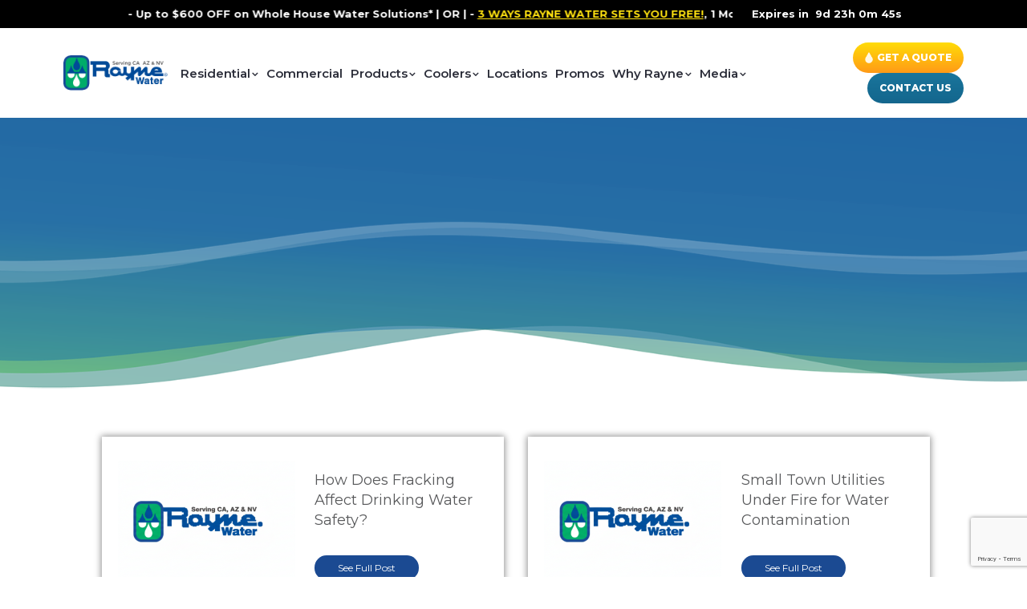

--- FILE ---
content_type: text/html; charset=UTF-8
request_url: https://www.raynewater.com/2017/03/
body_size: 25813
content:
<!doctype html>
<!--[if lt IE 7 ]>
<html class="ie ie6 ie-lt10 ie-lt9 ie-lt8 ie-lt7 no-js" lang="en-US">
    <![endif]-->
<!--[if IE 7 ]>
    <html class="ie ie7 ie-lt10 ie-lt9 ie-lt8 no-js" lang="en-US">
        <![endif]-->
<!--[if IE 8 ]>
        <html class="ie ie8 ie-lt10 ie-lt9 no-js" lang="en-US">
            <![endif]-->
<!--[if IE 9 ]>
            <html class="ie ie9 ie-lt10 no-js" lang="en-US">
                <![endif]-->
<!--[if gt IE 9]><!--><!--<![endif]-->
<!-- the "no-js" class is for Modernizr. -->
<html class="no-js" lang="en-US">

<head id="www-sitename-com" data-template-set="html5-reset-wordpress-theme">
    <meta charset="UTF-8">
    <!-- Always force latest IE rendering engine (even in intranet) -->
    <!--[if IE ]>
                        <meta http-equiv="X-UA-Compatible" content="IE=edge">
                        <![endif]-->
        <title>March 2017 - Rayne Water conditioning</title>
    <meta name="title" content="March 2017 - Rayne Water conditioning">
        <link rel="alternate" href="https://www.raynewater.com/2017/03/" hreflang="en-us" />
            <meta name="keywords" content="" />
        <!-- <meta name="google-site-verification" content="I7qybjrw9jiExpCXQH92ULEAsgplO_XB_f4_vye9Sqw" /> -->
        <meta name="Copyright" content="Copyright &copy; Rayne Water conditioning 2026. All Rights Reserved.">
    <meta name="viewport" content="width=device-width, initial-scale=1.0 minimal-ui" />    <!-- concatenate and minify for production -->
    <link rel="stylesheet" href="https://www.raynewater.com/wp-content/themes/rayne-water-2026/style.css" />
    <link rel="icon" type="image/png" href="https://www.raynewater.com/wp-content/themes/rayne-water-2026/library/images/favicon.png" />
    <!-- <link rel="stylesheet" href="https://www.raynewater.com/wp-content/themes/rayne-water-2026/library/css/style.css?ver=8.222"> -->
    <link rel="stylesheet" href="https://www.raynewater.com/wp-content/themes/rayne-water-2026/library/css/bootstrap.min.css">
    <link rel="stylesheet" href="https://www.raynewater.com/wp-content/themes/rayne-water-2026/library/css/font-awesome.css">
    <link rel="stylesheet" href="https://www.raynewater.com/wp-content/themes/rayne-water-2026/library/css/rayne-style-vr.css?ver=28.26">
    <!-- <link rel="stylesheet" href="https://www.raynewater.com/wp-content/themes/rayne-water-2026/library/css/responsive-media.css?ver=9.28"> -->
    <link rel="stylesheet" href="https://www.raynewater.com/wp-content/themes/rayne-water-2026/library/css/rayne-respnsive.css?ver=28.19">
    <link rel="stylesheet" href="https://www.raynewater.com/wp-content/themes/rayne-water-2026/library/css/animate.css">
    <link rel="stylesheet" href="https://www.raynewater.com/wp-content/themes/rayne-water-2026/library/css/slick.css">
    <link rel='stylesheet' href='https://mreq.github.io/slick-lightbox/dist/slick-lightbox.css'>
    <link rel="stylesheet" href="https://www.raynewater.com/wp-content/themes/rayne-water-2026/library/css/custom.css?ver=4.37">
    <link rel="stylesheet" href="https://www.raynewater.com/wp-content/themes/rayne-water-2026/library/css/jquery.easy_slides.css">
        <link rel="stylesheet" href="https://www.raynewater.com/wp-content/themes/rayne-water-2026/library/css/checkbox-style.css">
    <link rel="stylesheet" href="https://www.raynewater.com/wp-content/themes/rayne-water-2026/library/css/compare-details-style.css?ver=1.50">
    <!-- Application-specific meta tags -->
        <link rel="profile" href="https://gmpg.org/xfn/11" />
    <link rel="pingback" href="https://www.raynewater.com/xmlrpc.php" />
    <script type="text/javascript">
        var siteUrl = 'https://www.raynewater.com';
        var themeUrl = 'https://www.raynewater.com/wp-content/themes/rayne-water-2026';
    </script>
    <meta name='robots' content='noindex, follow' />
	<style>img:is([sizes="auto" i], [sizes^="auto," i]) { contain-intrinsic-size: 3000px 1500px }</style>
	
	<!-- This site is optimized with the Yoast SEO plugin v26.7 - https://yoast.com/wordpress/plugins/seo/ -->
	<meta property="og:locale" content="en_US" />
	<meta property="og:type" content="website" />
	<meta property="og:title" content="March 2017 - Rayne Water conditioning" />
	<meta property="og:url" content="https://www.raynewater.com/2017/03/" />
	<meta property="og:site_name" content="Rayne Water conditioning" />
	<meta property="og:image" content="https://www.raynewater.com/wp-content/uploads/2025/08/ken.png" />
	<meta property="og:image:width" content="641" />
	<meta property="og:image:height" content="728" />
	<meta property="og:image:type" content="image/png" />
	<meta name="twitter:card" content="summary_large_image" />
	<meta name="twitter:site" content="@Rayne_Water" />
	<script type="application/ld+json" class="yoast-schema-graph">{"@context":"https://schema.org","@graph":[{"@type":"CollectionPage","@id":null,"url":"https://www.raynewater.com/2017/03/","name":"March 2017 - Rayne Water conditioning","isPartOf":{"@id":"https://www.raynewater.com/#website"},"breadcrumb":{"@id":"https://www.raynewater.com/2017/03/#breadcrumb"},"inLanguage":"en-US"},{"@type":"BreadcrumbList","@id":"https://www.raynewater.com/2017/03/#breadcrumb","itemListElement":[{"@type":"ListItem","position":1,"name":"Home","item":"https://www.raynewater.com/"},{"@type":"ListItem","position":2,"name":"Archives for March 2017"}]},{"@type":"WebSite","@id":"https://www.raynewater.com/#website","url":"https://www.raynewater.com/","name":"Rayne Water conditioning","description":"","publisher":{"@id":"https://www.raynewater.com/#organization"},"potentialAction":[{"@type":"SearchAction","target":{"@type":"EntryPoint","urlTemplate":"https://www.raynewater.com/?s={search_term_string}"},"query-input":{"@type":"PropertyValueSpecification","valueRequired":true,"valueName":"search_term_string"}}],"inLanguage":"en-US"},{"@type":"Organization","@id":"https://www.raynewater.com/#organization","name":"Rayne Water","url":"https://www.raynewater.com/","logo":{"@type":"ImageObject","inLanguage":"en-US","@id":"https://www.raynewater.com/#/schema/logo/image/","url":"https://www.raynewater.com/wp-content/uploads/2019/07/homepage-logo1.png","contentUrl":"https://www.raynewater.com/wp-content/uploads/2019/07/homepage-logo1.png","width":325,"height":107,"caption":"Rayne Water"},"image":{"@id":"https://www.raynewater.com/#/schema/logo/image/"},"sameAs":["https://www.facebook.com/Rayne-Water-333453078293/","https://x.com/Rayne_Water","https://www.instagram.com/raynewaterconditioning/"]}]}</script>
	<!-- / Yoast SEO plugin. -->


<link rel='dns-prefetch' href='//ajax.googleapis.com' />
<link rel='dns-prefetch' href='//a.omappapi.com' />
<link rel='dns-prefetch' href='//stats.wp.com' />
		
	<style id='wp-block-library-inline-css' type='text/css'>
:root{--wp-admin-theme-color:#007cba;--wp-admin-theme-color--rgb:0,124,186;--wp-admin-theme-color-darker-10:#006ba1;--wp-admin-theme-color-darker-10--rgb:0,107,161;--wp-admin-theme-color-darker-20:#005a87;--wp-admin-theme-color-darker-20--rgb:0,90,135;--wp-admin-border-width-focus:2px;--wp-block-synced-color:#7a00df;--wp-block-synced-color--rgb:122,0,223;--wp-bound-block-color:var(--wp-block-synced-color)}@media (min-resolution:192dpi){:root{--wp-admin-border-width-focus:1.5px}}.wp-element-button{cursor:pointer}:root{--wp--preset--font-size--normal:16px;--wp--preset--font-size--huge:42px}:root .has-very-light-gray-background-color{background-color:#eee}:root .has-very-dark-gray-background-color{background-color:#313131}:root .has-very-light-gray-color{color:#eee}:root .has-very-dark-gray-color{color:#313131}:root .has-vivid-green-cyan-to-vivid-cyan-blue-gradient-background{background:linear-gradient(135deg,#00d084,#0693e3)}:root .has-purple-crush-gradient-background{background:linear-gradient(135deg,#34e2e4,#4721fb 50%,#ab1dfe)}:root .has-hazy-dawn-gradient-background{background:linear-gradient(135deg,#faaca8,#dad0ec)}:root .has-subdued-olive-gradient-background{background:linear-gradient(135deg,#fafae1,#67a671)}:root .has-atomic-cream-gradient-background{background:linear-gradient(135deg,#fdd79a,#004a59)}:root .has-nightshade-gradient-background{background:linear-gradient(135deg,#330968,#31cdcf)}:root .has-midnight-gradient-background{background:linear-gradient(135deg,#020381,#2874fc)}.has-regular-font-size{font-size:1em}.has-larger-font-size{font-size:2.625em}.has-normal-font-size{font-size:var(--wp--preset--font-size--normal)}.has-huge-font-size{font-size:var(--wp--preset--font-size--huge)}.has-text-align-center{text-align:center}.has-text-align-left{text-align:left}.has-text-align-right{text-align:right}#end-resizable-editor-section{display:none}.aligncenter{clear:both}.items-justified-left{justify-content:flex-start}.items-justified-center{justify-content:center}.items-justified-right{justify-content:flex-end}.items-justified-space-between{justify-content:space-between}.screen-reader-text{border:0;clip-path:inset(50%);height:1px;margin:-1px;overflow:hidden;padding:0;position:absolute;width:1px;word-wrap:normal!important}.screen-reader-text:focus{background-color:#ddd;clip-path:none;color:#444;display:block;font-size:1em;height:auto;left:5px;line-height:normal;padding:15px 23px 14px;text-decoration:none;top:5px;width:auto;z-index:100000}html :where(.has-border-color){border-style:solid}html :where([style*=border-top-color]){border-top-style:solid}html :where([style*=border-right-color]){border-right-style:solid}html :where([style*=border-bottom-color]){border-bottom-style:solid}html :where([style*=border-left-color]){border-left-style:solid}html :where([style*=border-width]){border-style:solid}html :where([style*=border-top-width]){border-top-style:solid}html :where([style*=border-right-width]){border-right-style:solid}html :where([style*=border-bottom-width]){border-bottom-style:solid}html :where([style*=border-left-width]){border-left-style:solid}html :where(img[class*=wp-image-]){height:auto;max-width:100%}:where(figure){margin:0 0 1em}html :where(.is-position-sticky){--wp-admin--admin-bar--position-offset:var(--wp-admin--admin-bar--height,0px)}@media screen and (max-width:600px){html :where(.is-position-sticky){--wp-admin--admin-bar--position-offset:0px}}
</style>
<style id='classic-theme-styles-inline-css' type='text/css'>
/*! This file is auto-generated */
.wp-block-button__link{color:#fff;background-color:#32373c;border-radius:9999px;box-shadow:none;text-decoration:none;padding:calc(.667em + 2px) calc(1.333em + 2px);font-size:1.125em}.wp-block-file__button{background:#32373c;color:#fff;text-decoration:none}
</style>
<link rel='stylesheet' id='contact-form-7-css' href='https://www.raynewater.com/wp-content/plugins/contact-form-7/includes/css/styles.css?ver=6.1.4' type='text/css' media='all' />
<link rel='stylesheet' id='jquery-ui-theme-css' href='https://ajax.googleapis.com/ajax/libs/jqueryui/1.11.4/themes/smoothness/jquery-ui.min.css?ver=1.11.4' type='text/css' media='all' />
<link rel='stylesheet' id='jquery-ui-timepicker-css' href='https://www.raynewater.com/wp-content/plugins/contact-form-7-datepicker/js/jquery-ui-timepicker/jquery-ui-timepicker-addon.min.css?ver=6.8.3' type='text/css' media='all' />
<link rel='stylesheet' id='topbar-css' href='https://www.raynewater.com/wp-content/plugins/top-bar/inc/../css/topbar_style.css?ver=6.8.3' type='text/css' media='all' />
<link rel='stylesheet' id='wpcf7-redirect-script-frontend-css' href='https://www.raynewater.com/wp-content/plugins/wpcf7-redirect/build/assets/frontend-script.css?ver=2c532d7e2be36f6af233' type='text/css' media='all' />
<link rel='stylesheet' id='lightbox-css' href='https://www.raynewater.com/wp-content/plugins/markup-markdown/assets/lightbox2/css/lightbox.min.css?ver=2.11.4' type='text/css' media='all' />
<style id='lightbox-inline-css' type='text/css'>
.lightbox-set { margin: 0 -8px } .grid-sizer, .grid-item { margin: 0 8px 16px 8px; width: calc(50% - 16px) } .grid-item a, .grid-item a img { display: block }
</style>
<link rel='stylesheet' id='wp-paginate-css' href='https://www.raynewater.com/wp-content/plugins/wp-paginate/css/wp-paginate.css?ver=2.2.4' type='text/css' media='screen' />
<script type="text/javascript" src="https://ajax.googleapis.com/ajax/libs/jquery/1.11.0/jquery.min.js?ver=6.8.3" id="jquery-js"></script>
<script type="text/javascript" id="topbar_frontjs-js-extra">
/* <![CDATA[ */
var tpbr_settings = {"fixed":"fixed","user_who":"notloggedin","guests_or_users":"all","message":"<div class=\"all-pages-top\">NEW YEAR DEAL SPECIAL <img src=\"https:\/\/www.raynewater.com\/v1\/wp-content\/uploads\/2023\/02\/alarm-icon.png\" title=\"Offer Alarm Icon\"> Up to $500 OFF on Whole House Water Solutions*<a href=\"https:\/\/www.raynewater.com\/v1\/new-year-deal-special\/\">Click Here<\/a> to get it. Expires in <span id=\"timerdiv\">Jan 31st midnight<\/span><\/div>","status":"inactive","yn_button":"nobutton","color":"#e7bc5a","button_text":"","button_url":"","button_behavior":"samewindow","is_admin_bar":"no","detect_sticky":"0"};
/* ]]> */
</script>
<script type="text/javascript" src="https://www.raynewater.com/wp-content/plugins/top-bar/inc/../js/tpbr_front.min.js?ver=6.8.3" id="topbar_frontjs-js"></script>
<link rel="https://api.w.org/" href="https://www.raynewater.com/wp-json/" />	<style>img#wpstats{display:none}</style>
		<link rel="llms-sitemap" href="https://www.raynewater.com/llms.txt" />
<style type="text/css">.recentcomments a{display:inline !important;padding:0 !important;margin:0 !important;}</style><meta name="redi-version" content="1.2.7" /><style class="wpcode-css-snippet">.qus-sbmt.disabled-btn {
    opacity: 0.6;
    pointer-events: none;
}


/* HEADER NEW START */
.header-topnew-bar {
    padding: 18px 0;
    margin: 0;
    position: fixed;
    left: 0;
    right: 0;
    z-index: 9999;
	background: #fff;
    top: 64px;
}
.header-section.sticky-header{
	display: none;
}
.header-topnew-bar.sticky-header {
    position: fixed !important;
    left: 0 !important;
    right: 0 !important;
    z-index: 999;
}
.header-new-warp {
    display: flex;
    flex-wrap: wrap;
    align-items: center;
}
.hdr-new-navbar-rlt {
    margin-left: 22px;
}
.hdr-new-navbar-rlt .navbar-collapse.collapse ul li a {
    color: #2B2D39;
    font-weight: 600;
    font-size: 18px;
}
.hdr-new-navbar-rlt .navbar-collapse.collapse ul li.menu-item-has-children a {
    padding-right: 16px;
}
.hdr-new-navbar-rlt .menu-item-has-children>a:after {
    color: #2B2D39;
    right: 0;
    font-size: 18px;
}
.hdr-new-navbar-rlt .navbar-collapse.collapse ul li.menu-item-has-children {
    margin-right: 0;

}
.hdr-new-navbar-rlt .navbar-collapse.collapse ul li {
    margin-right: 0;
    padding-left: 0;
    margin-left: 18px;
}
.hdr-new-navbar-rlt .navbar-collapse.collapse ul li:first-child{
    margin-left: 0;
}

.megamenu-section {
    margin: 0;
    position: absolute;
    left: 0;
    right: 0;
    background: #fff;
    padding: 0;
    top: 85px;
    border-top: 1px #E2E2E2 solid;
	display: none;
}
.mega-item-children.open .megamenu-section {
    display: block;
    clear: both;
}

.megamenu-flx-warp{
	display: flex;
	flex-wrap: wrap;
}
.megamenu-navigation {
    display: flex;
    flex-wrap: wrap;
	height: 100%;
}
.megamenu-flx-col-left {
    width: 50%;
}
.hdr-new-navbar-rlt .navbar-collapse.collapse ul li.menu-item-has-children.mega-item-children {
    position: static;
    margin-right: 0 !important;
}
.nav-tabbinng-list {
    position: relative;
    background: none;
    border: none;
    padding: 16px 30px 30px 0;
    margin: 0;
    width: 55% !important;
    border-right: 1px #e2e2e2 solid;
    top: 0;
}
.nav-tabbinng-list ul {
    margin: 0;
    padding: 0;
    position: relative;
    width: 100% !important;
    top: 0 !important;
    background: none;
    border: none;
}
.navbar-collapse.collapse .nav-tabbinng-list ul li {
    padding: 0;
    margin: 0;
    border: none;
    background: none;
}
.navbar-collapse.collapse .nav-tabbinng-list ul li a {
    color: #414042 !important;
    font-size: 17px !important;
    padding: 16px 20px;
    position: relative;
    border-radius: 50px;
    background: #fff;
}
.navbar-collapse.collapse .nav-tabbinng-list ul li.open a, .navbar-collapse.collapse .nav-tabbinng-list ul li a:hover{
	background: #F5F6F7;
}
.navbar-collapse.collapse .nav-tabbinng-list ul li a::after {
    width: 10px;
    height: 10px;
    position: absolute;
    right: 20px;
    color: #414042;
    content: '\f105';
    font-family: FontAwesome;
    font-size: 22px;
    top: 15px;
	opacity: 0;
	visibility: hidden;
	transition: 1s;
}
.navbar-collapse.collapse .nav-tabbinng-list ul li.open a::after, .navbar-collapse.collapse .nav-tabbinng-list ul li a:hover::after {
	opacity: 1;
	visibility: visible;
}
.megamenu-navigation .tab-content {
    width: 45%;
    padding: 0;
    border-right: 1px #e2e2e2 solid;
}

.hdr-title {
    color: #414042;
    font-size: 17px;
    font-weight: 600;
    font-family: 'Montserrat', sans-serif;
	cursor: pointer;
}
.hdr-title a {
    color: #414042 !important;
    font-size: 16px !important;
    padding: 0 !important;
}
.hdr-faq-item {
    margin: 0 0 12px;
}
.hdr-faq-item:last-child {
    margin-bottom: 0;
}
.hdr-description {
    margin: 0;
    padding: 0;
	display: none;
}
.hdr-description p {
    color: #58595B;
    font-size: 14px;
    font-weight: 500;
    font-family: 'Montserrat', sans-serif;
    margin: 0;
}
.megamenu-flx-col-right {
    width: 50%;
    padding: 30px;
}

.hdr-custom-warp {
    display: flex;
    flex-wrap: wrap;
    align-items: center;
    margin-right: -190px;
}

.hdr-custom-warp.hdr-custom-click-hide-1, .hdr-custom-warp.hdr-custom-click-hide-2, .hdr-custom-warp.hdr-custom-click-hide-3, .hdr-custom-warp.hdr-custom-click-hide-4, .hdr-custom-warp.hdr-custom-click-hide-5, .hdr-custom-warp.hdr-custom-click-hide-6, .hdr-custom-warp.hdr-custom-click-hide-7, .hdr-custom-warp.hdr-custom-click-hide-8, .hdr-custom-warp.hdr-custom-click-hide-9, .hdr-custom-warp.hdr-custom-click-hide-10, .hdr-custom-warp.hdr-custom-click-hide-11, .hdr-custom-warp.hdr-custom-click-hide-12, .hdr-custom-warp.hdr-custom-click-hide-13, .hdr-custom-warp.hdr-custom-click-hide-14, .hdr-custom-warp.hdr-custom-click-hide-15{
	display: none;
}

.hdr-custom-lft-img {
    width: 48.5%;
}

.figurelft-img{
	margin: 0;
	padding: 0;
}

.hdr-custom-rlt-content {
    margin: 0;
    padding: 0 0 0 40px;
    width: 51.5%;
}

.figcationrlt-info{
	margin: 0;
	padding: 0;
}

.figcationrlt-info h2 {
    margin: 0 0 11px;
    padding: 0;
    font-size: 35px;
    line-height: 40px;
    font-weight: bold;
    color: #174A96;
}
.figcationrlt-info p{
	color: #58595B;
    font-size: 14px;
    font-weight: 500;
    font-family: 'Montserrat', sans-serif;
}
.figcationrlt-info a {
    background: #33AC69;
    padding: 10px 25px !important;
    display: inline-flex;
    color: #fff !important;
    font-size: 13px !important;
    text-transform: uppercase;
    font-weight: bold !important;
    border-radius: 110px;
}
.figcationrlt-info a:hover {
    background: #174a96;
}
.start-btn {
    background: #33AC69;
    padding: 10px 25px !important;
    display: inline-flex !important;
    color: #fff !important;
    font-size: 13px !important;
    text-transform: uppercase;
    font-weight: bold !important;
    border-radius: 110px;
}
.start-btn:hover {
    background: #174a96;
}
.hdr-main-progress {
    margin: 0 -200px 0 0;
    padding: 0;
	display: none;
}
.hdr-main-progress.hdr-show-progress-1, .hdr-main-progress.hdr-show-progress-2, .hdr-main-progress.hdr-show-progress-3, .hdr-main-progress.hdr-show-progress-4, .hdr-main-progress.hdr-show-progress-5, .hdr-main-progress.hdr-show-progress-6, .hdr-main-progress.hdr-show-progress-7, .hdr-main-progress.hdr-show-progress-8, .hdr-main-progress.hdr-show-progress-9, .hdr-main-progress.hdr-show-progress-10, .hdr-main-progress.hdr-show-progress-11, .hdr-main-progress.hdr-show-progress-12, .hdr-main-progress.hdr-show-progress-13, .hdr-main-progress.hdr-show-progress-14, .hdr-main-progress.hdr-show-progress-15 {
	display: block;
}

ul.progressbar {
    position: static;
    background: none;
    width: auto !important;
    display: flex;
    flex-wrap: wrap;
    border: none;
    margin: 0 0 50px !important;
}
ul.progressbar li {
    width: auto;
    background: none;
    float: none !important;
    border: none;
    padding-right: 62px;
    color: rgba(88, 89, 91, 0.5);
    font-size: 14px;
    font-weight: 600;
    font-family: 'Montserrat', sans-serif;
}
ul.progressbar li.active {
    color: #33ac69;
}
ul.progressbar li::after {
    content: "";
    height: 1px;
    width: 50px;
    background: rgba(88, 89, 91, 0.5);
    position: absolute;
    left: -57px;
    top: 11px;
}
ul.progressbar li.active::after {
    background: #33ac69;
}
ul.progressbar li:first-child::after{
	display: none;
}
ul.progressbar li.active span {
    border-color: #33ac69;
}
ul.progressbar li:last-child{
	padding-right: 0;
}
ul.progressbar li a {
    color: rgba(88, 89, 91, 0.5) !important;
}
ul.progressbar li a:hover {
    background: none;
    color: rgba(88, 89, 91, 0.5) !important;
}
ul.progressbar li span {
    display: inline-flex;
    width: 18px;
    height: 18px;
    align-items: center;
    justify-content: center;
    border: 1px rgba(88, 89, 91, 0.5) solid;
    border-radius: 16px;
    font-size: 11px;
    font-weight: 600;
    margin-right: 7px;
    line-height: 12px;
}
.close-icon-mn {
    position: absolute;
    right: 25px;
    top: 12px;
    background: #33ac69;
    display: flex;
    width: 35px;
    height: 35px;
    padding: 10px;
    border-radius: 60px;
    cursor: pointer;
}
.question-answer p {
    color: #414042;
    font-weight: 600;
    font-size: 17px;
    font-family: 'Montserrat', sans-serif;
}
.check-radio-btn {
    display: flex;
    flex-wrap: wrap;
    margin: 0 0 52px;
}
.radio-item label {
    padding: 0 0 0 9px!important;
    margin: 0;
    color: #414042;
    font-weight: 500;
    font-size: 14px;
    font-family: 'Montserrat', sans-serif;
}
.radio-item {
    margin-right: 30px;
    display: inline-flex;
    align-items: center;
}
.radio-item input {
    accent-color: #414042;
}

.summary-last-warp{
	display: flex;
	flex-wrap: wrap;
	margin: 0 -4px;
}

.summary-col-box{
	width: 25%;
	padding: 0 4px 8px;
}
.tab-progress-hdr {
    display: none;
}
.tab-progress-hdr.active{
	display: block;
}
.summary-box-info {
    margin: 0;
    padding: 0;
    border: 1px #CCCCCC solid;
    border-radius: 20px;
    cursor: pointer;
    height: 100%;
}
.summary-box-info a {
    border-bottom: none !important;
    padding: 16px 9px 16px 17px !important;
    display: block;
    height: 100%;
}
.summary-box-info:hover{
	border-color: #174A96;
	background: #174A96;
}
.summary-col-box.open .summary-box-info {
    border-color: #174A96;
    background: #174A96;
}
.summary-box-info h4{
	color: #2B2D39;
	font-size: 16px;
	text-transform: uppercase;
	font-weight: normal;
	font-family: 'Montserrat', sans-serif;
	margin: 0 0 4px;
	padding: 0;
	word-break: initial;
}
.summary-box-info:hover h4{
	color: #fff;
}
.summary-col-box.open .summary-box-info h4{
	color: #fff;
}
.summary-box-info:hover p{
	color: #fff;
}
.summary-col-box.open .summary-box-info p{
	color: #fff;
}
.summary-box-info p{
	font-family: 'Montserrat', sans-serif;
	font-size: 14px;
	font-weight: bold;
	color: #2B2D39;
	margin: 0;
	padding: 0;
	word-break: initial;
}
.tab-pane-warp {
    display: flex;
    flex-wrap: wrap;
}
.tab-pane-warp .tab-faq-accroding {
    width: 100%;
    padding: 30px 30px 30px 30px;
}
.hdr-new-navbar-rlt .navbar-collapse.collapse > ul > li > a:hover {
    color: #33AC69;
}
.hdr-new-navbar-rlt .navbar-collapse.collapse > ul > li > a:hover::after {
    color: #33AC69;
}
.hdr-new-navbar-rlt .navbar-collapse.collapse > ul > li.open > a {
    color: #33AC69;
}
.hdr-new-navbar-rlt .navbar-collapse.collapse > ul > li.open > a::after {
    color: #33AC69;
	content: '\f106';
    top: 55%;
}
.overlay-hidden-fixed {
    position: fixed;
    top: 0;
    left: 0;
    right: 0;
    bottom: 0;
    z-index: 1;
	display: none;
}
.multinav-active-fixed .overlay-hidden-fixed {
    display: block;
}
.mega-item-not-submneu .megamenu-flx-col-left {
    width: 27.5%;
}
.mega-item-not-submneu .nav-tabbinng-list {
    width: 100%  !important;
}
.header-new-button a.desktop-none-btn {
    opacity: 1;
    visibility: visible;
}
.header-topnew-col-left {
    width: calc(100% - 346px);
    display: flex;
}
.header-topnew-col-right {
    width: 346px;
}
.header-new-button .free-trial-button a.callus-btnright {
    min-width: inherit;
    padding: 12px 25px;
    margin: 0 0 0 5px;
    font-size: 16px;
}
.header-new-button .free-trial-button {
    padding: 0;
    z-index: 1;
}
.header-new-button .free-trial-button a {
    font-size: 16px;
    padding: 12px 25px;
}
.header-new-button .free-trial-button a img {
    width: 12px;
}
.menu-item-has-children ul.sub-menu {
    padding: 0;
    margin: 0;
    border-bottom: none;
    width: 230px !important;
    transform: scale(1, 0);
    transform-origin: top center;
    transition: 0.7s;
    z-index: 2;
	display: block !important;
}
.hdr-new-navbar-rlt .navbar-collapse.collapse ul li:hover ul.sub-menu {
    transform: scale(1);
}
.hdr-new-navbar-rlt .navbar-collapse.collapse ul li.menu-item-has-children ul.sub-menu li {
    padding: 0;
    background: #003d87;
    border-bottom: 1px #fff solid;
}
.hdr-new-navbar-rlt .navbar-collapse.collapse ul li.menu-item-has-children ul.sub-menu li a:hover {
    background: #019f61;
}
.hdr-new-navbar-rlt .navbar-collapse.collapse ul li.menu-item-has-children ul.sub-menu li:last-child {
    border-bottom: none;
}
.hdr-new-navbar-rlt .navbar-collapse.collapse ul li.menu-item-has-children ul.sub-menu li a{
    padding: 14px 15px;
}
body .hdr-new-navbar-rlt .navbar-collapse.collapse > ul > li.menu-item-has-children > a:hover::after {
    color: #33AC69 !important;
}
body .hdr-new-navbar-rlt .navbar-collapse.collapse > ul > li:hover > a {
    color: #33AC69 !important;
}
body .hdr-new-navbar-rlt .navbar-collapse.collapse > ul > li.menu-item-has-children.submneu-new:hover > a::after {
    color: #33AC69 !important;
    content: '\f106';
    top: 55%;
}

.mobile-navigation-menu{
    display: none;
}
.sticky-header .hdr-new-navbar-rlt div#myNavbar {
    padding-right: 0;
}
/* HEADER NEW END */

@media (max-width:1899px) {
    .hdr-custom-warp {
        margin-right: -60px;
    }
    ul.progressbar li {
        padding-right: 50px;
    }
    ul.progressbar li::after {
        width: 40px;
        left: -47px;
    }
    .hdr-custom-lft-img {
        width: 45.5%;
    }
    .hdr-custom-rlt-content {
        width: 54.5%;
    }
}
@media (max-width:1699px) {
    .figcationrlt-info h2 {
        font-size: 26px;
        line-height: 32px;
    }
    .hdr-custom-warp {
        margin-right: -60px;
    }
    .hdr-new-navbar-rlt .menu-item-has-children>a:after {
        font-size: 16px;
    }
    .hdr-custom-lft-img {
        width: 42.5%;
    }
    .hdr-custom-rlt-content {
        padding: 0 0 0 20px;
        width: 57.5%;
    }
    .hdr-title a {
        font-size: 13px !important;
    }
    .tab-pane-warp .tab-faq-accroding {
        width: 100%;
        padding: 25px 18px;
    }
    .navbar-collapse.collapse .nav-tabbinng-list ul li a {
        font-size: 14px !important;
    }
    .navbar-collapse.collapse .nav-tabbinng-list ul li a::after {
        font-size: 16px;
        top: 17px;
        right: 11px;
    }
    .header-new-button .free-trial-button a, .header-new-button .free-trial-button a.callus-btnright {
        font-size: 14px;
        padding: 12px 20px;
    }
    .header-new-button .free-trial-button a img {
        width: 10px;
    }
    .header-topnew-col-right {
        width: 306px;
    }
    .header-topnew-col-left {
        width: calc(100% - 306px);
    }
    .hdr-new-navbar-rlt .navbar-collapse.collapse ul li a {
        font-size: 16px;
    }
    .hdr-new-navbar-rlt .navbar-collapse.collapse ul li {
        margin-left: 12px;
    }
    .hdr-new-navbar-rlt .navbar-collapse.collapse ul li.menu-item-has-children a {
        padding-right: 13px;
    }
    .hdr-new-navbar-rlt .menu-item-has-children>a:after {
        font-size: 14px;
    }
    .megamenu-flx-col-right {
        padding: 20px;
    }
    ul.progressbar li {
        padding-right: 30px;
    }
    ul.progressbar li::after {
        width: 20px;
        left: -25px;
    }
    .close-icon-mn {
        right: 20px;
        top: 9px;
        width: 25px;
        height: 25px;
        padding: 7px;
    }
    .hdr-main-progress {
        margin: 0 -70px 0 0;
    }
    .summary-col-box {
        width: 31%;
    }
}

@media (max-width:1439px) {
    .header-topnew-bar {
        top: 35px;
    }
    .nav-tabbinng-list {
        padding: 16px 15px 30px 0;
    }
    .megamenu-flx-col-left {
        width: 54%;
    }
    .megamenu-flx-col-right {
        width: 46%;
        padding: 20px;
    }
    .header-new-button .free-trial-button a, .header-new-button .free-trial-button a.callus-btnright {
        font-size: 12px;
        padding: 12px 15px;
    }
    .header-topnew-col-left {
        width: calc(100% - 250px);
    }
    .header-topnew-col-right {
        width: 250px;
    }
    .hdr-new-navbar-rlt .navbar-collapse.collapse ul li a {
        font-size: 15px;
    }
    .hdr-new-navbar-rlt .menu-item-has-children>a:after {
        font-size: 12px;
    }
    .hdr-new-navbar-rlt .navbar-collapse.collapse ul li.menu-item-has-children a {
        padding-right: 10px;
    }
    .hdr-new-navbar-rlt .navbar-collapse.collapse ul li {
        margin-left: 10px;
    }
    .hdr-logo-nw {
        width: 130px;
    }
    .hdr-new-navbar-rlt {
        margin-left: 16px;
    }
    ul.progressbar li {
        padding-right: 20px;
        font-size: 13px;
    }
    ul.progressbar li span {
        width: 15px;
        height: 15px;
        font-size: 8px;
        margin-right: 3px;
        line-height: 11px;
        position: relative;
        top: -2px;
    }
    ul.progressbar li::after {
        width: 13px;
        left: -17px;
    }
    .megamenu-section {
        top: 80px;
    }
}
@media (max-width:1279px) {
    .tab-pane-warp .tab-faq-accroding {
        padding: 25px 15px;
    }
    .figcationrlt-info h2 {
        font-size: 24px;
        line-height: 28px;
    }
    .hdr-logo-nw {
        width: 110px;
    }
    .hdr-new-navbar-rlt {
        margin-left: 12px;
    }
    .header-new-button .free-trial-button a, .header-new-button .free-trial-button a.callus-btnright {
        font-size: 11px;
        padding: 12px 13px;
    }
    .header-topnew-col-right {
        width: 230px;
    }
    .header-topnew-col-left {
        width: calc(100% - 230px);
    }
    .hdr-new-navbar-rlt .navbar-collapse.collapse ul li a {
        font-size: 14px;
    }
    .hdr-new-navbar-rlt .navbar-collapse.collapse ul li {
        margin-right: 0 !important;
    }
    .megamenu-section {
        top: 73px;
    }
    .megamenu-flx-col-left {
        width: 52%;
    }
    .tab-pane-warp .tab-faq-accroding {
        padding: 25px 6px;
    }
    .megamenu-flx-col-right {
        width: 48%;
        padding: 14px;
    }
    .close-icon-mn {
        right: 6px;
        top: 5px;
    }
}
@media (max-width:1199px) {
    .header-new-warp {
        padding-right: 50px;
        position: relative;
    }
    .header-new-warp .navbar-header {
        right: 0;
        top: -2px;
    }
    .header-new-button .free-trial-button {
        margin: 0;
    }
    .hdr-new-navbar-rlt{
        display: none;
    }
    .hdr-new-navbar-rlt .navbar-collapse.collapse ul li {
        margin-right: 0;
        padding-left: 0;
    }
    .hdr-new-navbar-rlt .navbar-collapse.collapse ul li a {
		color: #ffffff;
	}
    .hdr-new-navbar-rlt .navbar-collapse.collapse > ul > li > a:hover {
        color: #ffffff;
    }

    .home .header-section.new-header {
        z-index: 9999;
    }
    .header-new-button .free-trial-button a, .header-new-button .free-trial-button a.callus-btnright {
        font-size: 12px;
        padding: 12px 16px;
        height: auto;
        width: auto;
    }
    .header-topnew-col-right {
        width: auto;
        margin-left: auto;
    }
    .header-topnew-col-left {
        width: auto;
    }
    .menu-item-has-children ul.sub-menu {
        width: 100% !important;
        transform: none;
        height: auto !important;
        opacity: 1 !important;
    }
    .header-topnew-bar .navbar-toggle.collapsed .icon-bar {
        background-color: #004a98 !important;
    }

    /* MOBILE MENU START */
    .header-topnew-bar {
        z-index: 99999;
    }
    .mobile-navigation-menu {
        display: block;
    }
    html.mobile-menu {
        overflow-y: hidden;
    }
    .menu-bar {
        width: 38px;
        height: 30px;
        position: absolute;
        margin: 0;
        -webkit-transform: rotate(0deg);
        -moz-transform: rotate(0deg);
        -o-transform: rotate(0deg);
        transform: rotate(0deg);
        -webkit-transition: 0.5s ease-in-out;
        -moz-transition: 0.5s ease-in-out;
        -o-transition: 0.5s ease-in-out;
        transition: 0.5s ease-in-out;
        cursor: pointer;
        display: block;
        right: 0;
        top: 7px;
        z-index: 1111;
    }

    .menu-bar span {
        display: block;
        position: absolute;
        height: 4px;
        width: 50%;
        background: #1c3091;
        border-radius: 9px;
        opacity: 1;
        left: 0;
        -webkit-transform: rotate(0deg);
        -moz-transform: rotate(0deg);
        -o-transform: rotate(0deg);
        transform: rotate(0deg);
        -webkit-transition: 0.25s ease-in-out;
        -moz-transition: 0.25s ease-in-out;
        -o-transition: 0.25s ease-in-out;
        transition: 0.25s ease-in-out;
    }

    .menu-bar span:nth-child(even) {
        left: 50%;
        border-radius: 0 9px 9px 0;
        background: #1c3091;
    }

    .menu-bar span:nth-child(odd) {
        left: 0px;
        border-radius: 9px 0 0 9px;
    }

    .menu-bar span:nth-child(1),
    .menu-bar span:nth-child(2) {
        top: 0px;
    }

    .menu-bar span:nth-child(3),
    .menu-bar span:nth-child(4) {
        top: 10px;
    }

    .menu-bar span:nth-child(5),
    .menu-bar span:nth-child(6) {
        top: 21px;
    }

    .menu-bar span:nth-child(3) {
        width: 40%;
        left: 4px;
    }

    .menu-bar span:nth-child(5) {
        width: 29%;
        left: 9px;
    }

    .mobile-menu .menu-bar span:nth-child(1),
    .mobile-menu .menu-bar span:nth-child(6) {
        -webkit-transform: rotate(45deg);
        -moz-transform: rotate(45deg);
        -o-transform: rotate(45deg);
        transform: rotate(45deg);
        background: #fff;
    }

    .mobile-menu .menu-bar span:nth-child(2),
    .mobile-menu .menu-bar span:nth-child(5) {
        -webkit-transform: rotate(-45deg);
        -moz-transform: rotate(-45deg);
        -o-transform: rotate(-45deg);
        transform: rotate(-45deg);
        background: #fff;
    }

    .mobile-menu .menu-bar span:nth-child(1) {
        left: 5px;
        top: 7px;
    }

    .mobile-menu .menu-bar span:nth-child(2) {
        left: calc(50% - 5px);
        top: 7px;
    }

    .mobile-menu .menu-bar span:nth-child(3) {
        left: -50%;
        opacity: 0;
    }

    .mobile-menu .menu-bar span:nth-child(4) {
        left: 100%;
        opacity: 0;
    }

    .mobile-menu .menu-bar span:nth-child(5) {
        left: 5px;
    }

    .mobile-menu .menu-bar span:nth-child(6) {
        left: calc(50% - 5px);
    }

    .mobile-menu .menu-bar span:nth-child(6),
    .mobile-menu .menu-bar span:nth-child(5) {
        top: 16px;
        width: 50%;
    }

    .mobile-menu .menu-bar {
        background: #fff;
        padding-top: 2px;
        position: fixed;
        top: 11px;
        right: 10px;
    }

    .mobile-navigation-menu .navigation {
        background: #fff;
        position: fixed;
        top: 0;
        padding-top: 50px;
        right: -150%;
        width: 320px;
        height: 100%;
        z-index: 99;
        transition: 0.7s;
        -webkit-transition: 0.7s;
        -moz-transition: 0.7s;
        overflow-y: auto;
        padding-left: 0;
        padding-right: 0;
        padding-bottom: 92px;
        margin: 0;
        transform: none;
        -webkit-transform: none;
        -ms-transform: none;
    }

    .mobile-menu .navigation {
        display: block;
        right: 0;
    }

    .mobile-navigation-menu .navigation ul {
        margin: 0;
        padding: 0;
    }
    .mobile-navigation-menu .navigation ul li {
        margin: 0;
        padding: 0;
        position: relative;
        border-top: none !important;
    }
    .mobile-navigation-menu .navigation ul li a {
        color: #2B2D39;
        padding: 12px 15px;
        display: block;
        border-bottom: 1px #000000 solid;
        font-family: 'Montserrat', sans-serif;
        font-weight: 500;
        position: relative;
        z-index: 1;
    }
    .menu-item-has-children ul.sub-menu ul.sub-menu li a {
        border: 0;
    }
    .mobile-navigation-menu .menu-item-has-children::after {
        content: "\f105";
        position: absolute;
        top: 0;
        right: 0;
        width: 50px;
        height: 48px;
        transition: 0.4s;
        font-family: "FontAwesome";
        color: #2B2D39;
        padding: 0;
        text-align: center;
        font-size: 16px;
        font-weight: 700;
        display: flex !important;
        justify-content: center;
        align-items: center;
        cursor: pointer;
    }
    .mobile-navigation-menu .menu-item-has-children.open::after {
        content: "\f107";
    }
    .mobile-navigation-menu .navigation ul li ul.sub-menu {
        background: #fff;
        display: none !important;
        border-bottom: 1px #000 solid;
        padding-bottom: 14px;
    }
    .mobile-navigation-menu .navigation ul > li.open > ul.sub-menu {
        display: block !important;
    }
    .mobile-navigation-menu .navigation ul li ul.sub-menu ul.sub-menu {
        background: #fff;
        margin-top: 0;
    }
    .mobile-navigation-menu .navigation ul li ul.sub-menu ul.sub-menu a {
        padding-top: 10px;
        padding-bottom: 0;
    }
    .mobile-navigation-menu .navigation ul li ul.sub-menu li a {
        padding-left: 30px;
        border-bottom: none;
        padding-bottom: 0;
    }
    .mobile-navigation-menu .navigation ul li ul.sub-menu li ul.sub-menu li a {
        padding-left: 45px;
    }
    .mobile-navigation-menu .navigation ul li ul.sub-menu li:last-child ul.sub-menu {
        border-bottom: none;
        padding-bottom: 0;
    }
    .mobile-navigation-menu .navigation ul li .figcationrlt-info a {
        display: inline-flex;
    }
    .navigation  .megamenu-section {
        position: relative;
        top: 0;
        background: #fff;
        border-top: none;
    }
    .megamenu-flx-col-left {
        width: 100%;
    }
    .megamenu-flx-col-right {
        width: 100%;
        padding: 0 15px;
    }
    .nav-tabbinng-list {
        padding: 0;
        width: 100% !important;
        border-right: none;
    }
    .megamenu-navigation .tab-content {
        width: 100%;
        padding: 0;
        border-right: none;
    }
    .hdr-custom-lft-img {
        width: 100%;
    }
    .hdr-custom-rlt-content {
        padding: 0px;
        width: 100%;
    }
    .hdr-custom-warp {
        margin-right: 0;
    }
    .megamenu-section .container {
        padding: 0;
        max-width: 100% !important;
    }
    .figcationrlt-info {
        margin: 0;
        padding: 15px 15px 18px;
        background: #fff;
        border: 1px solid #000;
    }
    .mega-item-not-submneu .megamenu-flx-col-left {
        width: 100%;
    }
    .header-new-button .free-trial-button a.callus-btnright {;
        display: none;
    }
    .hdr-main-progress {
        margin: 0;
        padding: 15px 15px 18px;
        background: #fff;
        border: 1px solid #000;
    }
    ul.progressbar {
        margin: 0 0 20px !important;
        float: none;
    }
    ul.progressbar li {
        display: none;
    }
    ul.progressbar li.active {
        display: block;
    }
    .mobile-navigation-menu .hdr-custom-lft-img {
        display: none;
    }
    .summary-col-box {
        width: 33.33%;
    }
    .question-answer p {
        font-size: 15px;
    }
    .close-icon-mn {
        z-index: 1;
    }
    .question-answer a.start-btn.next-custom-btn.next-btn {
        display: none !important;
    }
    ul.progressbar li::after{
        display: none;
    }
    .mobile-navigation-menu .navigation {
        width: 100%;
    }
    .close-icon-mn {
        right: 26px;
        top: 15px;
    }
    /* MOBILE MENU END */
    .mobile-questionair {
        display: block;
        margin-top: 20px;
    }
    .mobile-menu .menu-bar span {
        background: #1c3091 !important;
    }
}

@media (max-width:767px) {
    .summary-col-box {
        width: 50%;
    }
}
@media (max-width:575px) {
    .header-topnew-bar {
        top: 57px;
        transition: 0.7s;
    }
    .header-topnew-bar.sticky-header {
        top: 0;
    }
    .summary-col-box {
        width: 100%;
    }
    .radio-item {
        margin-right: 15px;
    }
    .radio-item label {
        padding: 0 0 0 5px!important;
        font-size: 13px;
    }
    .radio-item:last-child {
        margin-right: 0;
    }
}
</style>    <!-- Start of HubSpot Embed Code -->
    <!-- <script type="text/javascript" id="hs-script-loader" async defer src="https://js.hs-scripts.com/46952119.js"></script> -->
    <!-- End of HubSpot Embed Code -->
    <meta name="twitter:creator" content="Rayne_Water" />
    <meta name="twitter:title" content="Best Whole House Water Filters & Filtration Systems" />
    <meta name="twitter:description" content="Rayne Water is providing whole house water filtration systems under a good budget. Set up your water filtration system today. Hurry up get a free quote." />
    <meta name="twitter:image" content="https://www.raynewater.com/wp-content/themes/rayne-2022/library/images/hybrid-water-softener.png" />
    <!-- GEO TAG -->
    <meta name="DC.title" content="Best Whole House Water Filters & Filtration Systems" />
    <meta name="geo.region" content="US-CA" />
    <meta name="geo.placename" content="San Diego" />
    <meta name="geo.position" content="32.824953;-117.157058" />
    <meta name="ICBM" content="32.824953, -117.157058" />
    <!--End GEO TAG -->
    <!-- Local Business Structured Data -->
    <script type="application/ld+json">
        {
            "@context": "http://schema.org",
            "@type": "LocalBusiness",
            "name": "Rayne Water",
            "url": "https://www.raynewater.com/",
            "image": "https://www.raynewater.com/wp-content/themes/rayne-2022/library/images/right-side3.png",
            "description": "Rayne Water is providing whole house water filtration systems under a good budget. Setup your water filtration system today. Hurry up get a free quote.",
            "pricerange": "$",
            "telephone": "(619) 359-8172",
            "email": "makeitrayne@raynewater.com",
            "address": {
                "@type": "PostalAddress",
                "streetAddress": "7920 Airway Road, Ste A-3",
                "addressLocality": "San Diego",
                "addressRegion": "California",
                "postalCode": "92154",
                "addressCountry": "US"

            },
            "sameAs": [
                "https://www.facebook.com/people/Rayne-Water/100040814984380/",
                "https://www.instagram.com/makeitraynewater/",
                "https://twitter.com/Rayne_Water",
                "https://www.raynewater.com"
            ]
        }
    </script>
    <!-- End Local Business Structured Data -->
    <!-- Logo Structured Data -->
    <script type="application/ld+json">
        {
            "@context": "http://schema.org",
            "@type": "Organization",
            "name": "Rayne Water",
            "url": "https://www.raynewater.com/",
            "description": "Rayne Water is providing whole house water filtration systems under a good budget. Setup your water filtration system today. Hurry up get a free quote.",
            "logo": "https://www.raynewater.com/wp-content/uploads/2022/02/Rayne_02.gif",
            "sameAs": [
                "https://www.facebook.com/people/Rayne-Water/100040814984380/",
                "https://www.instagram.com/makeitraynewater/",
                "https://twitter.com/Rayne_Water",
                "https://www.raynewater.com"
            ],
            "contactPoint": [{
                "@type": "ContactPoint",
                "telephone": "(619) 359-8172",
                "contactType": "customer service"
            }]
        }
    </script>
    <!-- End Logo Structured Data -->
    <!-- Lucky Orange Tracking Code -->
    <script type='text/javascript'>
        window.__lo_site_id = 161907;

        (function() {
            var wa = document.createElement('script');
            wa.type = 'text/javascript';
            wa.async = true;
            wa.src = 'https://d10lpsik1i8c69.cloudfront.net/w.js';
            var s = document.getElementsByTagName('script')[0];
            s.parentNode.insertBefore(wa, s);
        })();
    </script>
    <!-- Facebook Pixel Code -->
    <script>
        ! function(f, b, e, v, n, t, s) {
            if (f.fbq) return;
            n = f.fbq = function() {
                n.callMethod ?
                    n.callMethod.apply(n, arguments) : n.queue.push(arguments)
            };
            if (!f._fbq) f._fbq = n;
            n.push = n;
            n.loaded = !0;
            n.version = '2.0';
            n.queue = [];
            t = b.createElement(e);
            t.async = !0;
            t.src = v;
            s = b.getElementsByTagName(e)[0];
            s.parentNode.insertBefore(t, s)
        }(window,
            document, 'script', 'https://connect.facebook.net/en_US/fbevents.js');
        fbq('init', '1840662689507894', {
            em: 'insert_email_variable,'
        });
        fbq('track', 'PageView');
    </script>
    <noscript><img height="1" width="1" style="display:none"
            src="https://www.facebook.com/tr?id=1840662689507894&ev=PageView&noscript=1" /></noscript>
    <script>
        fbq('track', 'ViewContent', {
            value: 0.00,
            currency: 'USD',
            content_name: 'Home',
            content_type: 'page', // Required for Dynamic Product Ads
        });
    </script>
    <noscript>
        <img height="1" width="1" style="display:none" src="https://www.facebook.com/tr?id=1840662689507894&ev=ViewContent&noscript=1" />
    </noscript>
    <!--<script async="" src="https://www.googletagmanager.com/gtag/js?id=UA-10594798-1"></script>-->
    <!-- Google Tag Manager -->
    <script>
        (function(w, d, s, l, i) {
            w[l] = w[l] || [];
            w[l].push({
                'gtm.start': new Date().getTime(),
                event: 'gtm.js'
            });
            var f = d.getElementsByTagName(s)[0],
                j = d.createElement(s),
                dl = l != 'dataLayer' ? '&l=' + l : '';
            j.async = true;
            j.src =
                'https://www.googletagmanager.com/gtm.js?id=' + i + dl;
            f.parentNode.insertBefore(j, f);
        })(window, document, 'script', 'dataLayer', 'GTM-MCVPCPT');
    </script>
    <!-- End Google Tag Manager -->
    <script>
        (function(w, d, t, r, u) {
            var f, n, i;
            w[u] = w[u] || [], f = function() {
                    var o = {
                        ti: "17457358"
                    };
                    o.q = w[u], w[u] = new UET(o), w[u].push("pageLoad")
                },
                n = d.createElement(t), n.src = r, n.async = 1, n.onload = n.onreadystatechange = function() {
                    var s = this.readyState;
                    s && s !== "loaded" && s !== "complete" || (f(), n.onload = n.onreadystatechange = null)
                },
                i = d.getElementsByTagName(t)[0], i.parentNode.insertBefore(n, i)
        })
        (window, document, "script", "//bat.bing.com/bat.js", "uetq");
    </script>
    <script>
        (function(w, d, t, r, u) {
            var f, n, i;
            w[u] = w[u] || [], f = function() {
                    var o = {
                        ti: "343028450"
                    };
                    o.q = w[u], w[u] = new UET(o), w[u].push("pageLoad")
                },
                n = d.createElement(t), n.src = r, n.async = 1, n.onload = n.onreadystatechange = function() {
                    var s = this.readyState;
                    s && s !== "loaded" && s !== "complete" || (f(), n.onload = n.onreadystatechange = null)
                },
                i = d.getElementsByTagName(t)[0], i.parentNode.insertBefore(n, i)
        })
        (window, document, "script", "//bat.bing.com/bat.js", "uetq");
    </script>

    <style type="text/css" id="wp-custom-css">
        .single-post .contact-us-heading {
            z-index: -1;
        }

        .ajax-load-more-wrap {
            width: 100%;
        }

        .older-post-img img {
            max-height: 150px;
        }

        .getStarted h2 {
            margin: 0;
            padding: 0 0 16px;
            text-align: center;
            color: #fff;
            font-size: 3.25em;
            text-transform: uppercase;
            font-family: 'Futura PT Book';
        }

        .blog-heading h1,
        .heading1 {
            color: #fff;
        }

        .heading1 {
            font-size: 3em;
            text-transform: capitalize;
        }

        .section-heading.Benefits-heading.about-us .heading3 {
            font-family: 'Futura PT Demi';
            font-weight: 600;
            font-size: 48px;
            color: #fff;
        }

        .section-heading.Benefits-heading h1 {
            border-bottom: 2px solid #5b97bf;
            padding-bottom: 20px;
            display: inline-block;
            margin: auto;
        }

        @media screen and (max-width: 768px) {

            .getStarted h2,
            .blog-heading h1,
            heading1 {
                font-size: 1.5em;
            }

            .leftField.spacer {
                display: none;
            }
        }

        @media screen and (min-width: 768px) {}

        .page-template-home p.message-contact {
            color: #000;
        }
    </style>
</head>

<body data-rsssl=1 class="archive date wp-theme-rayne-water-2026">

    <div class="top-marquee-section">
        <div class="top-marquee-left">
            <!-- <div class="marquee-text-section">
                                    <div class="slider__items">
                                         <div class="slider__item marquee-info">
                                            <div class="marquee-inner d-flex">
                                                <span> <img src="https://www.raynewater.com/wp-content/uploads/2023/02/alarm-icon.png" alt="Offer Alarm Icon"> </span>
                                            </div>
                                        </div>

                                        <div class="slider__item marquee-info">
                                            <div class="marquee-inner d-flex">
                                              <span style="color:#FFE210">MAKE IT RAYNE SEPTEMBER SPECIAL</span>
                                              &nbsp;-&nbsp;Up to $300 OFF OR Zero Down Financing on Whole House Water Solutions*
                                              &nbsp;-&nbsp;<a href="https://www.raynewater.com/september-special/">SEE THE PROMO</a>
                                              &nbsp;-&nbsp;<span style="color:#FFE210">RENTAL OFFER</span>
                                              &nbsp;-&nbsp;FIRST 2 MONTHS FREE
                                              &nbsp;-&nbsp;<a href="https://www.raynewater.com/cleanwater/">GET THE PROMO</a>&nbsp;-
                                            </div>
                                        </div>
                                    </div>
                                    </div> -->
            <div id="scroller-wrapper">
                <div id="scroller">
                    <div class="client-logo-inner">
                        <div class="client-logo-item marquee-info">
                            <span> &nbsp; <img src="https://www.raynewater.com/wp-content/uploads/2023/02/alarm-icon.png" alt="Offer Alarm Icon" style="filter: invert(1);"> </span>
                        </div>
                                                <div class="client-logo-item marquee-info">
                            <span style="color:#FFE210">&nbsp; Health and Wellness Special</span>
                        </div>
                        <div class="client-logo-item marquee-info">&nbsp;-&nbsp;Up to $600 OFF on Whole House Water Solutions* | OR |</div>
                        <div class="client-logo-item marquee-info">
                            &nbsp;-&nbsp;<a href="https://www.raynewater.com/promo/" style="color:#FFE210; text-transform: uppercase;">3 Ways Rayne Water Sets You FREE!</a>
                        </div>
                        <div class="client-logo-item marquee-info">, 1 Month of FREE Service, FREE In-Home Water Test & System Check, No Contracts. No Commitments. Contract-FREE Always. |
                        </div>
                        <!-- <div class="client-logo-item marquee-info">
                                                 &nbsp;-&nbsp;<a href="https://www.raynewater.com/promo/" style="color:#FFE210">TRIPLE FREE</a>
                                             </div>
                                             <div class="client-logo-item marquee-info">, Free In-Home Water Analysis, Free Standard Installation, First 2 Months Free |
                                             </div> -->
                        <div class="client-logo-item marquee-info">&nbsp;-&nbsp;
                            <a href="https://www.raynewater.com/cleanwater/" style="color:#FFE210">Get The Promo</a>&nbsp;-&nbsp;
                        </div>
                        <!--October Ticker-->
                    </div>
                </div>
            </div>
        </div>
        <div class="top-marquee-right">
            <div class="marquee-inner d-flex">
                Expires in &nbsp;<span id="timerdiv"></span>
            </div>
        </div>
    </div>
    <!-- HEADER ANNOUNCEMENT BAR END -->
                        <header>
                <div class="overlay-hidden-fixed"></div>
                <div class="header-topnew-bar" id="myHeader">
                    <div class="container">
                        <div class="header-new-warp">
                            <div class="header-topnew-col-left">
                                <div class="hdr-logo-nw">
                                    <a href="https://www.raynewater.com"> <img src="https://www.raynewater.com/wp-content/themes/rayne-water-2026/library/images/new-logo.png" alt="raynewater"> </a>
                                </div>
                                <div class="hdr-new-navbar-rlt for-load-event">
                                    <div class="collapse navbar-collapse iphonNav navigation" id="myNavbar">
                                        <ul class="nav navbar-nav navbar-right">
                                            <li class="menu-item-has-children mega-item-children">
                                                <a href="javascript:void(0);">Residential</a>
                                                <div class="megamenu-section">
                                                    <div class="container">
                                                        <div class="megamenu-flx-warp">
                                                            <div class="megamenu-flx-col-left">
                                                                <div class="megamenu-navigation">
                                                                    <div class="nav-tabbinng-list">
                                                                        <ul class="nav" id="myTab" role="tablist">
                                                                            <li>
                                                                                <a href="#" role="tab" aria-selected="false" data-active="residential-tab-05">Whole House Solutions</a>
                                                                            </li>
                                                                            <li>
                                                                                <a href="#" role="tab" aria-selected="true" data-active="residential-tab-01">Water Softeners</a>
                                                                            </li>
                                                                            <li>
                                                                                <a href="#" role="tab" aria-selected="false" data-active="residential-tab-02">Water Filtration</a>
                                                                            </li>
                                                                            <li>
                                                                                <a href="#" role="tab" aria-selected="false" data-active="residential-tab-03">Drinking Water</a>
                                                                            </li>
                                                                            <li>
                                                                                <a href="#" role="tab" aria-selected="false" data-active="residential-tab-04">Well Water & Specialty Solutions</a>
                                                                            </li>
                                                                        </ul>
                                                                    </div>
                                                                    <div class="tab-content">
                                                                        <div class="tab-pane fade" id="residential-tab-01-content" role="tabpanel">
                                                                            <div class="tab-pane-warp">
                                                                                <div class="tab-faq-accroding">
                                                                                    <div class="hdr-faq-item">
                                                                                        <div class="hdr-title"> <a href="https://www.raynewater.com/products/infiniti-1500/">INFINITI SERIES</a> </div>
                                                                                        <!-- <div class="hdr-description" style="display:block;">
                                                                                                        </div> -->
                                                                                    </div>
                                                                                    <!-- <div class="hdr-faq-item">
                                                                                                    <div class="hdr-title"> <a href="https://www.raynewater.com/products/total-home-system-1000/">TOTAL HOME SYSTEM SERIES</a> </div>
                                                                                                    </div> -->
                                                                                    <div class="hdr-faq-item">
                                                                                        <div class="hdr-title"> <a href="https://www.raynewater.com/products/versa-1000/">VERSA SERIES </a></div>
                                                                                    </div>
                                                                                    <div class="hdr-faq-item">
                                                                                        <div class="hdr-title"> <a href="https://www.raynewater.com/products/titan-2000/">TITAN</a> </div>
                                                                                    </div>
                                                                                    <div class="hdr-faq-item">
                                                                                        <div class="hdr-title"> <a href="https://www.raynewater.com/products/guardian-series-1250/">GUARDIAN SERIES</a> </div>
                                                                                    </div>
                                                                                    <div class="hdr-faq-item">
                                                                                        <div class="hdr-title"> <a href="https://www.raynewater.com/products/protector-series-1000/">PROTECTOR SERIES</a> </div>
                                                                                    </div>
                                                                                    <div class="hdr-faq-item">
                                                                                        <div class="hdr-title"> <a href="https://www.raynewater.com/products/defender-1000/">DEFENDER SERIES </a></div>
                                                                                    </div>
                                                                                    <div class="hdr-faq-item">
                                                                                        <div class="hdr-title"> <a href="https://www.raynewater.com/products/warrior/">WARRIOR SERIES</a></div>
                                                                                    </div>
                                                                                </div>
                                                                            </div>
                                                                        </div>
                                                                        <div class="tab-pane fade" id="residential-tab-02-content" role="tabpanel">
                                                                            <div class="tab-pane-warp">
                                                                                <div class="tab-faq-accroding">
                                                                                    <div class="hdr-faq-item">
                                                                                        <div class="hdr-title"><a href="https://www.raynewater.com/products/spartan-1000/"> SPARTAN SERIES </a> </div>
                                                                                    </div>
                                                                                    <div class="hdr-faq-item">
                                                                                        <div class="hdr-title"><a href="https://www.raynewater.com/products/enhancer/"> ENHANCER </a> </div>
                                                                                    </div>
                                                                                    <div class="hdr-faq-item">
                                                                                        <div class="hdr-title"><a href="https://www.raynewater.com/products/executive-12/"> EXECUTIVE 12 </a> </div>
                                                                                    </div>
                                                                                    <div class="hdr-faq-item">
                                                                                        <div class="hdr-title"><a href="https://www.raynewater.com/products/eradicator/"> ERADICATOR </a> </div>
                                                                                    </div>
                                                                                    <div class="hdr-faq-item">
                                                                                        <div class="hdr-title"><a href="https://www.raynewater.com/products/10-ac/"> 10 AC </a> </div>
                                                                                    </div>
                                                                                    <div class="hdr-faq-item">
                                                                                        <div class="hdr-title"><a href="https://www.raynewater.com/products/ultra-violet/"> ULTRA-VIOLET (UV)</a> </div>
                                                                                    </div>
                                                                                    <div class="hdr-faq-item">
                                                                                        <div class="hdr-title"><a href="https://www.raynewater.com/products/big-blue-filter-10/"> BIG BLUE FILTRATION</a> </div>
                                                                                    </div>
                                                                                </div>
                                                                            </div>
                                                                        </div>
                                                                        <div class="tab-pane fade" id="residential-tab-03-content" role="tabpanel">
                                                                            <div class="tab-pane-warp">
                                                                                <div class="tab-faq-accroding">
                                                                                    <div class="hdr-faq-item">
                                                                                        <div class="hdr-title"><a href="https://www.raynewater.com/products/eradicator/"> ERADICATOR </a> </div>
                                                                                    </div>
                                                                                    <div class="hdr-faq-item">
                                                                                        <div class="hdr-title"><a href="https://www.raynewater.com/products/rayne-pure/"> RAYNE PURE </a></div>
                                                                                    </div>
                                                                                    <div class="hdr-faq-item">
                                                                                        <div class="hdr-title"><a href="https://www.raynewater.com/products/rayne-clear/"> RAYNE CLEAR </a></div>
                                                                                    </div>
                                                                                    <div class="hdr-faq-item">
                                                                                        <div class="hdr-title"><a href="https://www.raynewater.com/products/inline-filters/"> IN-LINE FILTERS </a></div>
                                                                                    </div>
                                                                                </div>
                                                                            </div>
                                                                        </div>
                                                                        <div class="tab-pane fade" id="residential-tab-04-content" role="tabpanel">
                                                                            <div class="tab-pane-warp">
                                                                                <div class="tab-faq-accroding">
                                                                                    <div class="hdr-faq-item">
                                                                                        <div class="hdr-title"><a href="#"> WELL WATER SOLUTIONS </a></div>
                                                                                    </div>
                                                                                    <div class="hdr-faq-item">
                                                                                        <div class="hdr-title"><a href="https://www.raynewater.com/products/ironman/"> IRONMAN </a></div>
                                                                                    </div>
                                                                                    <div class="hdr-faq-item">
                                                                                        <div class="hdr-title"><a href="https://www.raynewater.com/products/chloramine-buster-series/">CHLORAMINE BUSTER SERIES </a></div>
                                                                                    </div>
                                                                                    <div class="hdr-faq-item">
                                                                                        <div class="hdr-title"><a href="https://www.raynewater.com/products/sulfur-filtration/"> SULFUR FILTRATION </a></div>
                                                                                    </div>
                                                                                    <div class="hdr-faq-item">
                                                                                        <div class="hdr-title"><a href="https://www.raynewater.com/products/nitrate-select/"> NITRATE SELECT </a></div>
                                                                                    </div>
                                                                                    <div class="hdr-faq-item">
                                                                                        <div class="hdr-title"><a href="https://www.raynewater.com/products/arsenic-filtration/"> ARSENIC FILTRATION </a></div>
                                                                                    </div>
                                                                                </div>
                                                                            </div>
                                                                        </div>
                                                                        <div class="tab-pane fade" id="residential-tab-05-content" role="tabpanel">
                                                                            <div class="tab-pane-warp">
                                                                                <div class="tab-faq-accroding">
                                                                                    <div class="hdr-faq-item">
                                                                                        <div class="hdr-title"><a href="https://www.raynewater.com/products/whole-house-complete/"> WHOLE HOUSE COMPLETE </a> </div>
                                                                                    </div>
                                                                                    <div class="hdr-faq-item">
                                                                                        <div class="hdr-title"><a href="https://www.raynewater.com/products/whole-house-essential/"> WHOLE HOUSE ESSENTIAL </a> </div>
                                                                                    </div>
                                                                                    <div class="hdr-faq-item">
                                                                                        <div class="hdr-title"><a href="https://www.raynewater.com/products/whole-house-fundamental/"> WHOLE HOUSE FUNDAMENTAL </a> </div>
                                                                                    </div>
                                                                                    <div class="hdr-faq-item">
                                                                                        <div class="hdr-title"><a href="https://www.raynewater.com/products/brine-restricted-complete/"> BRINE RESTRICTED COMPLETE </a> </div>
                                                                                    </div>
                                                                                    <div class="hdr-faq-item">
                                                                                        <div class="hdr-title"><a href="https://www.raynewater.com/products/total-home-system-1000/"> TOTAL HOME SYSTEM SERIES </a> </div>
                                                                                    </div>
                                                                                </div>
                                                                            </div>
                                                                        </div>
                                                                    </div>
                                                                </div>
                                                            </div>
                                                            <div class="megamenu-flx-col-right load-question">
                                                                <div class="hdr-custom-warp setpwarp-1">
                                                                    <div class="hdr-custom-lft-img">
                                                                        <div class="figurelft-img"><img src="https://www.raynewater.com/wp-content/themes/rayne-2024/library/images/rasyne-booth.jpg" alt=""></div>
                                                                    </div>
                                                                    <div class="hdr-custom-rlt-content">
                                                                        <div class="figcationrlt-info">
                                                                            <h2>Do you want a custom recommendation? </h2>
                                                                            <p>Answer a few questions and find the perfect product for your needs.</p>
                                                                            <a href="javascript:void(0);" class="submit-btn">Start questionnaire</a>
                                                                        </div>
                                                                    </div>
                                                                </div>
                                                            </div>
                                                        </div>
                                                    </div>
                                                </div>
                                            </li>
                                            <li>
                                                <a href="https://www.raynewater.com/commercial/">Commercial</a>
                                                <!-- <div class="megamenu-section">
                                                                <div class="container">
                                                                    <div class="megamenu-flx-warp">
                                                                        <div class="megamenu-flx-col-left">
                                                                            <div class="megamenu-navigation">
                                                                                <div class="nav-tabbinng-list">
                                                                                    <ul class="nav" id="myTab" role="tablist">
                                                                                        <li>
                                                                                            <a href="https://www.raynewater.com/commercial/" role="tab" aria-selected="true" data-active="commercial-tab-01">Commercial Solutions</a>
                                                                                        </li>
                                                                                        <li>
                                                                                            <a  href="#" role="tab" aria-selected="true" data-active="commercial-tab-02">Water Softeners</a>
                                                                                        </li>
                                                                                        <li>
                                                                                            <a href="#" role="tab" aria-selected="false" data-active="commercial-tab-03">Water Filtration</a>
                                                                                        </li>
                                                                                    </ul>
                                                                                </div>
                                                                                <div class="tab-content">
                                                                                    <div class="tab-pane fade" id="commercial-tab-01-content" role="tabpanel">
                                                                                        <div class="tab-pane-warp">
                                                                                            <div class="tab-faq-accroding">
                                                                                                <div class="hdr-faq-item">
                                                                                                    <div class="hdr-title"> <a href="https://www.raynewater.com/commercial-category/water-softeners/">Commercial Water Softeners</a>  </div>
                                                                                                    <div class="hdr-description" style="display:block;">
                                                                                                        </div>
                                                                                                </div>
                                                                                                <div class="hdr-faq-item">
                                                                                                    <div class="hdr-title"> <a href="https://www.raynewater.com/products/total-home-system-1000/">TOTAL HOME SYSTEM SERIES</a> </div>
                                                                                                    </div>
                                                                                                <div class="hdr-faq-item">
                                                                                                    <div class="hdr-title"> <a href="https://www.raynewater.com/commercial-category/commercial-reverse-osmosis/">Commercial Reverse Osmosis </a></div>
                                                                                                </div>
                                                                                                <div class="hdr-faq-item">
                                                                                                    <div class="hdr-title"> <a href="https://www.raynewater.com/commercial-category/bottleless-coolers/">Bottleless or Bottle-Free</a> </div>
                                                                                                </div>
                                                                                                <div class="hdr-faq-item">
                                                                                                    <div class="hdr-title"> <a href="https://www.raynewater.com/products/tank-exchange/">Portable Exchange Service</a> </div>
                                                                                                </div>
                                                                                            </div>
                                                                                        </div>
                                                                                    </div>
                                                                                    <div class="tab-pane fade" id="commercial-tab-02-content" role="tabpanel">
                                                                                        <div class="tab-pane-warp">
                                                                                            <div class="tab-faq-accroding">
                                                                                                <div class="hdr-faq-item">
                                                                                                    <div class="hdr-title"> <a href="https://www.raynewater.com/products/infiniti-1500/">INFINITI SERIES</a>  </div>
                                                                                                </div>
                                                                                                <div class="hdr-faq-item">
                                                                                                    <div class="hdr-title"> <a href="https://www.raynewater.com/products/versa-1000/">VERSA SERIES </a></div>
                                                                                                </div>
                                                                                                <div class="hdr-faq-item">
                                                                                                    <div class="hdr-title"> <a href="https://www.raynewater.com/products/titan-2000/">TITAN</a> </div>
                                                                                                </div>
                                                                                                <div class="hdr-faq-item">
                                                                                                    <div class="hdr-title"> <a href="https://www.raynewater.com/products/guardian-series-1250/">GUARDIAN SERIES</a> </div>
                                                                                                </div>
                                                                                                <div class="hdr-faq-item">
                                                                                                    <div class="hdr-title"> <a href="https://www.raynewater.com/products/protector-series-1000/">PROTECTOR SERIES</a> </div>
                                                                                                </div>
                                                                                                <div class="hdr-faq-item">
                                                                                                    <div class="hdr-title"> <a href="https://www.raynewater.com/products/defender-1000/">DEFENDER SERIES </a></div>
                                                                                                </div>
                                                                                                <div class="hdr-faq-item">
                                                                                                    <div class="hdr-title"> <a href="https://www.raynewater.com/products/warrior/">WARRIOR SERIES</a></div>
                                                                                                </div>
                                                                                            </div>
                                                                                        </div>
                                                                                    </div>
                                                                                    <div class="tab-pane fade" id="commercial-tab-03-content" role="tabpanel">
                                                                                        <div class="tab-pane-warp">
                                                                                            <div class="tab-faq-accroding">
                                                                                                <div class="hdr-faq-item">
                                                                                                    <div class="hdr-title"><a href="https://www.raynewater.com/products/spartan-1000/"> SPARTAN SERIES </a> </div>
                                                                                                </div>
                                                                                                <div class="hdr-faq-item">
                                                                                                    <div class="hdr-title"><a href="https://www.raynewater.com/products/enhancer/"> ENHANCER </a> </div>
                                                                                                </div>
                                                                                                <div class="hdr-faq-item">
                                                                                                    <div class="hdr-title"><a href="https://www.raynewater.com/products/executive-12/"> EXECUTIVE 12 </a> </div>
                                                                                                </div>
                                                                                                <div class="hdr-faq-item">
                                                                                                    <div class="hdr-title"><a href="https://www.raynewater.com/products/eradicator/"> ERADICATOR </a> </div>
                                                                                                </div>
                                                                                                <div class="hdr-faq-item">
                                                                                                    <div class="hdr-title"><a href="https://www.raynewater.com/products/10-ac/"> 10 AC </a> </div>
                                                                                                </div>
                                                                                                <div class="hdr-faq-item">
                                                                                                    <div class="hdr-title"><a href="https://www.raynewater.com/products/ultra-violet/"> ULTRA-VIOLET (UV)</a> </div>
                                                                                                </div>
                                                                                                <div class="hdr-faq-item">
                                                                                                    <div class="hdr-title"><a href="https://www.raynewater.com/products/big-blue-filter-10/"> BIG BLUE FILTRATION</a> </div>
                                                                                                </div>
                                                                                            </div>
                                                                                        </div>
                                                                                    </div>
                                                                                </div>
                                                                            </div>
                                                                        </div>
                                                                        <div class="megamenu-flx-col-right load-question">
                                                                            <div class="hdr-custom-warp setpwarp-1">
                                                                                <div class="hdr-custom-lft-img">
                                                                                    <div class="figurelft-img"><img src="https://www.raynewater.com/wp-content/themes/rayne-2024/library/images/rasyne-booth.jpg" alt=""></div>
                                                                                </div>
                                                                                <div class="hdr-custom-rlt-content">
                                                                                    <div class="figcationrlt-info">
                                                                                        <h2>Do you want a custom recommendation? </h2>
                                                                                        <p>Answer a few questions and find the perfect product for your needs.</p>
                                                                                        <a href="javascript:void(0);" class="submit-btn">Start questionnaire</a>
                                                                                    </div>
                                                                                </div>
                                                                            </div>
                                                                        </div>
                                                                    </div>
                                                                </div>
                                                            </div> -->
                                            </li>
                                            <li class="menu-item-has-children mega-item-children">
                                                <a href="javascript:void(0);"> Products</a>
                                                <div class="megamenu-section">
                                                    <div class="container">
                                                        <div class="megamenu-flx-warp">
                                                            <div class="megamenu-flx-col-left">
                                                                <div class="megamenu-navigation">
                                                                    <div class="nav-tabbinng-list">
                                                                        <ul class="nav" id="myTab" role="tablist">
                                                                            <li>
                                                                                <a href="#" role="tab" aria-selected="true" data-active="products-tab-01">Premium Systems </a>
                                                                            </li>
                                                                            <li>
                                                                                <a href="#" role="tab" aria-selected="false" data-active="products-tab-02">Advanced Systems</a>
                                                                            </li>
                                                                            <li>
                                                                                <a href="#" role="tab" aria-selected="false" data-active="products-tab-03">Standard Systems</a>
                                                                            </li>
                                                                            <li>
                                                                                <a href="#" role="tab" aria-selected="false" data-active="products-tab-04">Whole House Solutions</a>
                                                                            </li>
                                                                            <li>
                                                                                <a href="#" role="tab" aria-selected="false" data-active="products-tab-05">Well Water & Specialty Solutions</a>
                                                                            </li>
                                                                        </ul>
                                                                    </div>
                                                                    <div class="tab-content">
                                                                        <div class="tab-pane fade" id="products-tab-01-content" role="tabpanel">
                                                                            <div class="tab-pane-warp">
                                                                                <div class="tab-faq-accroding">
                                                                                    <div class="hdr-faq-item">
                                                                                        <div class="hdr-title"> <a href="https://www.raynewater.com/products/infiniti-1500/"> INFINITI SERIES </a> </div>
                                                                                    </div>
                                                                                    <div class="hdr-faq-item">
                                                                                        <div class="hdr-title"> <a href="https://www.raynewater.com/products/total-home-system-1000/"> TOTAL HOME SYSTEM SERIES </a></div>
                                                                                    </div>
                                                                                    <div class="hdr-faq-item">
                                                                                        <div class="hdr-title"><a href="https://www.raynewater.com/products/versa-1000/"> VERSA SERIES </a></div>
                                                                                    </div>
                                                                                    <div class="hdr-faq-item">
                                                                                        <div class="hdr-title"><a href="https://www.raynewater.com/products/spartan-1000/"> SPARTAN SERIES</a> </div>
                                                                                    </div>
                                                                                    <div class="hdr-faq-item">
                                                                                        <div class="hdr-title"><a href="https://www.raynewater.com/products/enhancer/"> ENHANCER </a></div>
                                                                                    </div>
                                                                                    <div class="hdr-faq-item">
                                                                                        <div class="hdr-title"><a href="https://www.raynewater.com/products/executive-12/"> EXECUTIVE 12 </a> </div>
                                                                                    </div>
                                                                                    <div class="hdr-faq-item">
                                                                                        <div class="hdr-title"><a href="https://www.raynewater.com/products/eradicator/"> ERADICATOR </a> </div>
                                                                                    </div>
                                                                                </div>
                                                                            </div>
                                                                        </div>
                                                                        <div class="tab-pane fade" id="products-tab-02-content" role="tabpanel">
                                                                            <div class="tab-pane-warp">
                                                                                <div class="tab-faq-accroding">
                                                                                    <div class="hdr-faq-item">
                                                                                        <div class="hdr-title"> <a href="https://www.raynewater.com/products/titan-2000/"> TITAN </a></div>
                                                                                    </div>
                                                                                    <div class="hdr-faq-item">
                                                                                        <div class="hdr-title"> <a href="https://www.raynewater.com/products/guardian-series-1250/"> GUARDIAN SERIES </a></div>
                                                                                    </div>
                                                                                    <div class="hdr-faq-item">
                                                                                        <div class="hdr-title"> <a href="https://www.raynewater.com/products/protector-series-1000/"> PROTECTOR SERIES</a> </div>
                                                                                    </div>
                                                                                    <div class="hdr-faq-item">
                                                                                        <div class="hdr-title"> <a href="https://www.raynewater.com/products/10-ac/"> 10 AC </a></div>
                                                                                    </div>
                                                                                    <div class="hdr-faq-item">
                                                                                        <div class="hdr-title"> <a href="https://www.raynewater.com/products/rayne-pure/"> RAYNE PURE </a></div>
                                                                                    </div>
                                                                                </div>
                                                                            </div>
                                                                        </div>
                                                                        <div class="tab-pane fade" id="products-tab-03-content" role="tabpanel">
                                                                            <div class="tab-pane-warp">
                                                                                <div class="tab-faq-accroding">
                                                                                    <div class="hdr-faq-item">
                                                                                        <div class="hdr-title"> <a href="https://www.raynewater.com/products/defender-1000/">DEFENDER SERIES</a> </div>
                                                                                    </div>
                                                                                    <div class="hdr-faq-item">
                                                                                        <div class="hdr-title"><a href="https://www.raynewater.com/products/warrior/"> WARRIOR SERIES</a> </div>
                                                                                    </div>
                                                                                    <div class="hdr-faq-item">
                                                                                        <div class="hdr-title"><a href="https://www.raynewater.com/products/tank-exchange/"> PORTABLE EXCHANGE SERVICES</a> </div>
                                                                                    </div>
                                                                                    <div class="hdr-faq-item">
                                                                                        <div class="hdr-title"><a href="https://www.raynewater.com/products/rayne-clear/"> RAYNE CLEAR</a> </div>
                                                                                    </div>
                                                                                    <div class="hdr-faq-item">
                                                                                        <div class="hdr-title"><a href="https://www.raynewater.com/products/big-blue-filter-20/"> 20” BIG BLUE FILTER</a> </div>
                                                                                    </div>
                                                                                </div>
                                                                            </div>
                                                                        </div>
                                                                        <div class="tab-pane fade" id="products-tab-04-content" role="tabpanel">
                                                                            <div class="tab-pane-warp">
                                                                                <div class="tab-faq-accroding">
                                                                                    <div class="hdr-faq-item">
                                                                                        <div class="hdr-title"><a href="https://www.raynewater.com/products/whole-house-complete/"> WHOLE HOUSE COMPLETE </a> </div>
                                                                                    </div>
                                                                                    <div class="hdr-faq-item">
                                                                                        <div class="hdr-title"><a href="https://www.raynewater.com/products/whole-house-essential/"> WHOLE HOUSE ESSENTIAL </a> </div>
                                                                                    </div>
                                                                                    <div class="hdr-faq-item">
                                                                                        <div class="hdr-title"><a href="https://www.raynewater.com/products/whole-house-fundamental/"> WHOLE HOUSE FUNDAMENTAL </a> </div>
                                                                                    </div>
                                                                                    <div class="hdr-faq-item">
                                                                                        <div class="hdr-title"><a href="https://www.raynewater.com/products/brine-restricted-complete/"> BRINE RESTRICTED COMPLETE </a> </div>
                                                                                    </div>
                                                                                    <div class="hdr-faq-item">
                                                                                        <div class="hdr-title"><a href="https://www.raynewater.com/products/total-home-system-1000/"> TOTAL HOME SYSTEM SERIES </a> </div>
                                                                                    </div>
                                                                                </div>
                                                                            </div>
                                                                        </div>
                                                                        <div class="tab-pane fade" id="products-tab-05-content" role="tabpanel">
                                                                            <div class="tab-pane-warp">
                                                                                <div class="tab-faq-accroding">
                                                                                    <div class="hdr-faq-item">
                                                                                        <div class="hdr-title"> <a href="https://www.raynewater.com/products/whole-house-complete/"> WHOLE HOUSE COMPLETE </a></div>
                                                                                    </div>
                                                                                    <div class="hdr-faq-item">
                                                                                        <div class="hdr-title"><a href="#"> WELL WATER SOLUTIONS </a></div>
                                                                                    </div>
                                                                                    <div class="hdr-faq-item">
                                                                                        <div class="hdr-title"><a href="https://www.raynewater.com/products/ironman/"> IRONMAN </a></div>
                                                                                    </div>
                                                                                    <div class="hdr-faq-item">
                                                                                        <div class="hdr-title"><a href="https://www.raynewater.com/products/chloramine-buster-series/"> CHLORAMINE BUSTER SERIES</a> </div>
                                                                                    </div>
                                                                                    <div class="hdr-faq-item">
                                                                                        <div class="hdr-title"><a href="https://www.raynewater.com/products/sulfur-filtration/">SULFUR FILTRATION </a></div>
                                                                                    </div>
                                                                                    <div class="hdr-faq-item">
                                                                                        <div class="hdr-title"><a href="https://www.raynewater.com/products/nitrate-select/"> NITRATE SELECT</a> </div>
                                                                                    </div>
                                                                                    <div class="hdr-faq-item">
                                                                                        <div class="hdr-title"><a href="https://www.raynewater.com/products/arsenic-filtration/"> ARSENIC FILTRATION </a></div>
                                                                                    </div>
                                                                                </div>
                                                                            </div>
                                                                        </div>
                                                                    </div>
                                                                </div>
                                                            </div>
                                                            <div class="megamenu-flx-col-right load-question">
                                                                <div class="hdr-custom-warp setpwarp-1">
                                                                    <div class="hdr-custom-lft-img">
                                                                        <div class="figurelft-img"><img src="https://www.raynewater.com/wp-content/themes/rayne-2024/library/images/rasyne-booth.jpg" alt=""></div>
                                                                    </div>
                                                                    <div class="hdr-custom-rlt-content">
                                                                        <div class="figcationrlt-info">
                                                                            <h2>Do you want a custom recommendation? </h2>
                                                                            <p>Answer a few questions and find the perfect product for your needs.</p>
                                                                            <a href="javascript:void(0);" class="submit-btn">Start questionnaire</a>
                                                                        </div>
                                                                    </div>
                                                                </div>
                                                            </div>
                                                        </div>
                                                    </div>
                                                </div>
                                            </li>
                                            <li class="menu-item-has-children mega-item-children mega-item-not-submneu">
                                                <a href="javascript:void(0);"> Coolers</a>
                                                <div class="megamenu-section">
                                                    <div class="container">
                                                        <div class="megamenu-flx-warp">
                                                            <div class="megamenu-flx-col-left">
                                                                <div class="megamenu-navigation">
                                                                    <div class="nav-tabbinng-list">
                                                                        <ul class="nav" id="myTab" role="tablist">
                                                                            <li>
                                                                                <a href="https://www.raynewater.com/products/hot-cold/" role="tab" aria-selected="true" data-active="coolers-tab-01">Hot & Cold</a>
                                                                            </li>
                                                                            <li>
                                                                                <a href="https://www.raynewater.com/products/tri-temp/" role="tab" aria-selected="false" data-active="coolers-tab-02">Tri-Temp</a>
                                                                            </li>
                                                                            <li>
                                                                                <a href="https://www.raynewater.com/products/countertop/" role="tab" aria-selected="false" data-active="coolers-tab-03">Countertop</a>
                                                                            </li>
                                                                        </ul>
                                                                    </div>
                                                                    <!-- <div class="tab-content">
                                                                                    <div class="tab-pane fade" id="coolers-tab-01-content" role="tabpanel">
                                                                                        <div class="tab-pane-warp">
                                                                                        </div>
                                                                                    </div>
                                                                                    </div> -->
                                                                </div>
                                                            </div>
                                                            <div class="megamenu-flx-col-right load-question">
                                                                <div class="hdr-custom-warp setpwarp-1">
                                                                    <div class="hdr-custom-lft-img">
                                                                        <div class="figurelft-img"><img src="https://www.raynewater.com/wp-content/themes/rayne-2024/library/images/rasyne-booth.jpg" alt=""></div>
                                                                    </div>
                                                                    <div class="hdr-custom-rlt-content">
                                                                        <div class="figcationrlt-info">
                                                                            <h2>Do you want a custom recommendation? </h2>
                                                                            <p>Answer a few questions and find the perfect product for your needs.</p>
                                                                            <a href="javascript:void(0);" class="submit-btn">Start questionnaire</a>
                                                                        </div>
                                                                    </div>
                                                                </div>
                                                            </div>
                                                        </div>
                                                    </div>
                                                </div>
                                            </li>
                                            <li>
                                                <a href="https://www.raynewater.com/find-location/" title="Locations"> Locations</a>
                                            </li>
                                            <li>
                                                <a href="https://www.raynewater.com/promos-and-specials/" title="Promos"> Promos</a>
                                            </li>
                                            <li class="menu-item-has-children submneu-new">
                                                <a href="javascript:void(0);"> Why Rayne</a>
                                                <ul class="sub-menu">
                                                    <li>
                                                        <a href="https://www.raynewater.com/our-history/">Our History</a>
                                                    </li>
                                                    <li>
                                                        <a href="https://www.raynewater.com/our-reviews">Our Reviews</a>
                                                    </li>
                                                    <li>
                                                        <a href="https://www.raynewater.com/referrals">Our Referral Program</a>
                                                    </li>

                                                </ul>
                                            </li>
                                            <li class="menu-item-has-children submneu-new">
                                                <a href="javascript:void(0);"> Media</a>
                                                <ul class="sub-menu">
                                                    <li>
                                                        <a href="https://www.raynewater.com/blog">Blog</a>
                                                    </li>
                                                    <li>
                                                        <a href="https://www.raynewater.com/video-library">Video Library</a>
                                                    </li>
                                                    <li>
                                                        <a href="https://www.raynewater.com/faq">FAQs</a>
                                                    </li>
                                                </ul>
                                            </li>
                                        </ul>
                                    </div>
                                </div>
                                <div class="mobile-navigation-menu">
                                    <div class="main-nav for-load-event">
                                        <div class="menu-bar">
                                            <span></span>
                                            <span></span>
                                            <span></span>
                                            <span></span>
                                            <span></span>
                                            <span></span>
                                        </div>
                                        <div class="navigation">
                                            <nav class="mobile-scroll">
                                                <div class="nav-manu">
                                                    <ul class="nav navbar-nav navbar-right">
                                                        <li class="menu-item-has-children mega-item-children">
                                                            <a href="javascript:void(0);">Residential</a>
                                                            <ul class="sub-menu">
                                                                <li class="menu-item-has-children">
                                                                    <a href="#">Whole House Solutions</a>
                                                                    <ul class="sub-menu">
                                                                        <li>
                                                                            <a href="https://www.raynewater.com/products/whole-house-complete/"> WHOLE HOUSE COMPLETE </a>
                                                                        </li>
                                                                        <li>
                                                                            <a href="https://www.raynewater.com/products/whole-house-essential/"> WHOLE HOUSE ESSENTIAL </a>
                                                                        </li>
                                                                        <li>
                                                                            <a href="https://www.raynewater.com/products/whole-house-fundamental/"> WHOLE HOUSE FUNDAMENTAL </a>
                                                                        </li>
                                                                        <li>
                                                                            <a href="https://www.raynewater.com/products/brine-restricted-complete/"> BRINE RESTRICTED COMPLETE </a>
                                                                        </li>
                                                                        <li>
                                                                            <a href="https://www.raynewater.com/products/total-home-system-1000/"> TOTAL HOME SYSTEM SERIES </a>
                                                                        </li>
                                                                    </ul>
                                                                </li>
                                                                <li class="menu-item-has-children">
                                                                    <a href="#">Water Softeners</a>
                                                                    <ul class="sub-menu">
                                                                        <li>
                                                                            <a href="https://www.raynewater.com/products/infiniti-1500/">INFINITI SERIES</a>
                                                                        </li>
                                                                        <!-- <li>
                                                                                        <a href="https://www.raynewater.com/products/total-home-system-1000/">TOTAL HOME SYSTEM SERIES</a>
                                                                                        </li> -->
                                                                        <li>
                                                                            <a href="https://www.raynewater.com/products/versa-1000/">VERSA SERIES </a>
                                                                        </li>
                                                                        <li>
                                                                            <a href="https://www.raynewater.com/products/titan-2000/">TITAN</a>
                                                                        </li>
                                                                        <li>
                                                                            <a href="https://www.raynewater.com/products/guardian-series-1250/">GUARDIAN SERIES</a>
                                                                        </li>
                                                                        <li>
                                                                            <a href="https://www.raynewater.com/products/protector-series-1000/">PROTECTOR SERIES</a>
                                                                        </li>
                                                                        <li>
                                                                            <a href="https://www.raynewater.com/products/defender-1000/">DEFENDER SERIES </a>
                                                                        </li>
                                                                        <li>
                                                                            <a href="https://www.raynewater.com/products/warrior/">WARRIOR SERIES</a>
                                                                        </li>
                                                                        <li>
                                                                    </ul>
                                                                </li>
                                                                <li class="menu-item-has-children">
                                                                    <a href="#">Water Filtration</a>
                                                                    <ul class="sub-menu">
                                                                        <li>
                                                                            <a href="https://www.raynewater.com/products/spartan-1000/"> SPARTAN SERIES </a>
                                                                        </li>
                                                                        <li>
                                                                            <a href="https://www.raynewater.com/products/enhancer/"> ENHANCER </a>
                                                                        </li>
                                                                        <li>
                                                                            <a href="https://www.raynewater.com/products/executive-12/"> EXECUTIVE 12 </a>
                                                                        </li>
                                                                        <li>
                                                                            <a href="https://www.raynewater.com/products/eradicator/"> ERADICATOR </a>
                                                                        </li>
                                                                        <li>
                                                                            <a href="https://www.raynewater.com/products/10-ac/"> 10 AC </a>
                                                                        </li>
                                                                        <li>
                                                                            <a href="https://www.raynewater.com/products/ultra-violet/"> ULTRA-VIOLET (UV)</a>
                                                                        </li>
                                                                        <li>
                                                                            <a href="https://www.raynewater.com/products/big-blue-filter-10/"> BIG BLUE FILTRATION</a>
                                                                        </li>
                                                                    </ul>
                                                                </li>
                                                                <li class="menu-item-has-children">
                                                                    <a href="#">Drinking Water</a>
                                                                    <ul class="sub-menu">
                                                                        <li>
                                                                            <a href="https://www.raynewater.com/products/eradicator/"> ERADICATOR </a>
                                                                        </li>
                                                                        <li>
                                                                            <a href="https://www.raynewater.com/products/rayne-pure/"> RAYNE PURE </a>
                                                                        </li>
                                                                        <li>
                                                                            <a href="https://www.raynewater.com/products/rayne-clear/"> RAYNE CLEAR </a>
                                                                        </li>
                                                                        <li>
                                                                            <a href="https://www.raynewater.com/products/inline-filters/"> IN-LINE FILTERS </a>
                                                                        </li>
                                                                    </ul>
                                                                </li>
                                                                <li class="menu-item-has-children">
                                                                    <a href="#">Well Water & Specialty Solutions</a>
                                                                    <ul class="sub-menu">
                                                                        <li>
                                                                            <a href="#"> WELL WATER SOLUTIONS </a>
                                                                        </li>
                                                                        <li>
                                                                            <a href="https://www.raynewater.com/products/ironman/"> IRONMAN </a>
                                                                        </li>
                                                                        <li>
                                                                            <a href="https://www.raynewater.com/products/chloramine-buster-series/">CHLORAMINE BUSTER SERIES </a>
                                                                        </li>
                                                                        <li>
                                                                            <a href="https://www.raynewater.com/products/sulfur-filtration/"> SULFUR FILTRATION </a>
                                                                        </li>
                                                                        <li>
                                                                            <a href="https://www.raynewater.com/products/nitrate-select/"> NITRATE SELECT </a>
                                                                        </li>
                                                                        <li>
                                                                            <a href="https://www.raynewater.com/products/arsenic-filtration/"> ARSENIC FILTRATION </a>
                                                                        </li>
                                                                    </ul>
                                                                </li>
                                                            </ul>
                                                        </li>
                                                        <li>
                                                            <a href="https://www.raynewater.com/commercial/">Commercial</a>
                                                            <!-- <ul class="sub-menu">
                                                                            <li class="menu-item-has-children">
                                                                                <a href="javascript:void(0);">Commercial Solutions</a>
                                                                                <ul class="sub-menu">
                                                                                    <li>
                                                                                        <a href="https://www.raynewater.com/commercial-category/water-softeners/">Commercial Water Softeners</a>
                                                                                    </li>
                                                                                    <li>
                                                                                        <a href="https://www.raynewater.com/commercial-category/commercial-reverse-osmosis/">Commercial Reverse Osmosis </a>
                                                                                    </li>
                                                                                    <li>
                                                                                        <a href="https://www.raynewater.com/commercial-category/bottleless-coolers/">Bottleless or Bottle-Free</a>
                                                                                    </li>
                                                                                    <li>
                                                                                        <a href="https://www.raynewater.com/products/tank-exchange/">Portable Exchange Service</a>
                                                                                    </li>
                                                                                </ul>
                                                                            </li>
                                                                            <li class="menu-item-has-children">
                                                                                <a  href="#">Water Softeners</a>
                                                                                <ul class="sub-menu">
                                                                                    <li>
                                                                                        <a href="https://www.raynewater.com/products/infiniti-1500/">INFINITI SERIES</a>
                                                                                    </li>
                                                                                    <li>
                                                                                        <a href="https://www.raynewater.com/products/total-home-system-1000/">TOTAL HOME SYSTEM SERIES</a>
                                                                                    </li>
                                                                                    <li>
                                                                                        <a href="https://www.raynewater.com/products/versa-1000/">VERSA SERIES </a>
                                                                                    </li>
                                                                                    <li>
                                                                                        <a href="https://www.raynewater.com/products/titan-2000/">TITAN</a>
                                                                                    </li>
                                                                                    <li>
                                                                                        <a href="https://www.raynewater.com/products/guardian-series-1250/">GUARDIAN SERIES</a>
                                                                                    </li>
                                                                                    <li>
                                                                                        <a href="https://www.raynewater.com/products/protector-series-1000/">PROTECTOR SERIES</a>
                                                                                    </li>
                                                                                    <li>
                                                                                        <a href="https://www.raynewater.com/products/defender-1000/">DEFENDER SERIES </a>
                                                                                    </li>
                                                                                    <li>
                                                                                        <a href="https://www.raynewater.com/products/warrior/">WARRIOR SERIES</a>
                                                                                    </li>
                                                                                </ul>
                                                                            </li>
                                                                            <li class="menu-item-has-children">
                                                                                <a href="#">Water Filtration</a>
                                                                                <ul class="sub-menu">
                                                                                    <li>
                                                                                        <a href="https://www.raynewater.com/products/spartan-1000/"> SPARTAN SERIES </a>
                                                                                    </li>
                                                                                    <li>
                                                                                        <a href="https://www.raynewater.com/products/enhancer/"> ENHANCER </a>
                                                                                    </li>
                                                                                    <li>
                                                                                        <a href="https://www.raynewater.com/products/executive-12/"> EXECUTIVE 12 </a>
                                                                                    </li>
                                                                                    <li>
                                                                                        <a href="https://www.raynewater.com/products/eradicator/"> ERADICATOR </a>
                                                                                    </li>
                                                                                    <li>
                                                                                        <a href="https://www.raynewater.com/products/10-ac/"> 10 AC </a>
                                                                                    </li>
                                                                                    <li>
                                                                                        <a href="https://www.raynewater.com/products/ultra-violet/"> ULTRA-VIOLET (UV)</a>
                                                                                    </li>
                                                                                    <li>
                                                                                        <a href="https://www.raynewater.com/products/big-blue-filter-10/"> BIG BLUE FILTRATION</a>
                                                                                    </li>
                                                                                </ul>
                                                                            </li>
                                                                            <li>
                                                                                <a href="https://www.raynewater.com/commercial/" title="Custom Solutions"> Custom Solutions</a>
                                                                            </li>
                                                                        </ul> -->
                                                        </li>
                                                        <li class="menu-item-has-children mega-item-children">
                                                            <a href="javascript:void(0);"> Products</a>
                                                            <ul class="sub-menu">
                                                                <li class="menu-item-has-children">
                                                                    <a href="#">Premium Systems </a>
                                                                    <ul class="sub-menu">
                                                                        <li>
                                                                            <a href="https://www.raynewater.com/products/infiniti-1500/"> INFINITI SERIES </a>
                                                                        </li>
                                                                        <li>
                                                                            <a href="https://www.raynewater.com/products/total-home-system-1000/"> TOTAL HOME SYSTEM SERIES </a>
                                                                        </li>
                                                                        <li>
                                                                            <a href="https://www.raynewater.com/products/versa-1000/"> VERSA SERIES </a>
                                                                        </li>
                                                                        <li>
                                                                            <a href="https://www.raynewater.com/products/spartan-1000/"> SPARTAN SERIES</a>
                                                                        </li>
                                                                        <li>
                                                                            <a href="https://www.raynewater.com/products/enhancer/"> ENHANCER </a>
                                                                        </li>
                                                                        <li>
                                                                            <a href="https://www.raynewater.com/products/executive-12/"> EXECUTIVE 12 </a>
                                                                        </li>
                                                                        <li>
                                                                            <a href="https://www.raynewater.com/products/eradicator/"> ERADICATOR </a>
                                                                        </li>
                                                                    </ul>
                                                                </li>
                                                                <li class="menu-item-has-children">
                                                                    <a href="#">Advanced Systems</a>
                                                                    <ul class="sub-menu">
                                                                        <li>
                                                                            <a href="https://www.raynewater.com/products/titan-2000/"> TITAN </a>
                                                                        </li>
                                                                        <li>
                                                                            <a href="https://www.raynewater.com/products/guardian-series-1250/"> GUARDIAN SERIES </a>
                                                                        </li>
                                                                        <li>
                                                                            <a href="https://www.raynewater.com/products/protector-series-1000/"> PROTECTOR SERIES</a>
                                                                        </li>
                                                                        <li>
                                                                            <a href="https://www.raynewater.com/products/10-ac/"> 10 AC </a>
                                                                        </li>
                                                                        <li>
                                                                            <a href="https://www.raynewater.com/products/rayne-pure/"> RAYNE PURE </a>
                                                                        </li>
                                                                    </ul>
                                                                </li>
                                                                <li class="menu-item-has-children">
                                                                    <a href="#">Standard Systems</a>
                                                                    <ul class="sub-menu">
                                                                        <li>
                                                                            <a href="https://www.raynewater.com/products/defender-1000/">DEFENDER SERIES</a>
                                                                        </li>
                                                                        <li>
                                                                            <a href="https://www.raynewater.com/products/warrior/"> WARRIOR SERIES</a>
                                                                        </li>
                                                                        <li>
                                                                            <a href="https://www.raynewater.com/products/tank-exchange/"> PORTABLE EXCHANGE SERVICES</a>
                                                                        </li>
                                                                        <li>
                                                                            <a href="https://www.raynewater.com/products/rayne-clear/"> RAYNE CLEAR</a>
                                                                        </li>
                                                                        <li>
                                                                            <a href="https://www.raynewater.com/products/big-blue-filter-20/"> 20” BIG BLUE FILTER</a>
                                                                        </li>
                                                                    </ul>
                                                                </li>
                                                                <li class="menu-item-has-children">
                                                                    <a href="#">Whole House Solutions</a>
                                                                    <ul class="sub-menu">
                                                                        <li>
                                                                            <a href="https://www.raynewater.com/products/whole-house-complete/"> WHOLE HOUSE COMPLETE </a>
                                                                        </li>
                                                                        <li>
                                                                            <a href="https://www.raynewater.com/products/whole-house-essential/"> WHOLE HOUSE ESSENTIAL </a>
                                                                        </li>
                                                                        <li>
                                                                            <a href="https://www.raynewater.com/products/whole-house-fundamental/"> WHOLE HOUSE FUNDAMENTAL </a>
                                                                        </li>
                                                                        <li>
                                                                            <a href="https://www.raynewater.com/products/brine-restricted-complete/"> BRINE RESTRICTED COMPLETE </a>
                                                                        </li>
                                                                        <li>
                                                                            <a href="https://www.raynewater.com/products/total-home-system-1000/"> TOTAL HOME SYSTEM SERIES </a>
                                                                        </li>
                                                                    </ul>
                                                                </li>
                                                                <li class="menu-item-has-children">
                                                                    <a href="#">Well Water & Specialty Solutions</a>
                                                                    <ul class="sub-menu">
                                                                        <li>
                                                                            <a href="https://www.raynewater.com/products/whole-house-complete/"> WHOLE HOUSE COMPLETE </a>
                                                                        </li>
                                                                        <li>
                                                                            <a href="#"> WELL WATER SOLUTIONS </a>
                                                                        </li>
                                                                        <li>
                                                                            <a href="https://www.raynewater.com/products/ironman/"> IRONMAN </a>
                                                                        </li>
                                                                        <li>
                                                                            <a href="https://www.raynewater.com/products/chloramine-buster-series/"> CHLORAMINE BUSTER SERIES</a>
                                                                        </li>
                                                                        <li>
                                                                            <a href="https://www.raynewater.com/products/sulfur-filtration/">SULFUR FILTRATION </a>
                                                                        </li>
                                                                        <li>
                                                                            <a href="https://www.raynewater.com/products/nitrate-select/"> NITRATE SELECT</a>
                                                                        </li>
                                                                        <li>
                                                                            <a href="https://www.raynewater.com/products/arsenic-filtration/"> ARSENIC FILTRATION </a>
                                                                        </li>
                                                                    </ul>
                                                                </li>
                                                            </ul>
                                                        </li>
                                                        <li class="menu-item-has-children mega-item-children mega-item-not-submneu">
                                                            <a href="javascript:void(0);"> Coolers</a>
                                                            <ul class="sub-menu">
                                                                <li>
                                                                    <a href="https://www.raynewater.com/products/hot-cold/">Hot & Cold</a>
                                                                </li>
                                                                <li>
                                                                    <a href="https://www.raynewater.com/products/tri-temp/">Tri-Temp</a>
                                                                </li>
                                                                <li>
                                                                    <a href="https://www.raynewater.com/products/countertop/">Countertop</a>
                                                                </li>
                                                            </ul>
                                                        </li>
                                                        <li>
                                                            <a href="https://www.raynewater.com/find-location/" title="Locations"> Locations</a>
                                                        </li>
                                                        <li>
                                                            <a href="https://www.raynewater.com/promos-and-specials/" title="Promos"> Promos</a>
                                                        </li>
                                                        <li class="menu-item-has-children mega-item-children">
                                                            <a href="javascript:void(0);"> Why Rayne</a>
                                                            <ul class="sub-menu">
                                                                <li>
                                                                    <a href="https://www.raynewater.com/our-history/">Our History</a>
                                                                </li>
                                                                <li>
                                                                    <a href="https://www.raynewater.com/our-reviews/">Our Reviews</a>
                                                                </li>
                                                                <li>
                                                                    <a href="https://www.raynewater.com/referrals/">Our Referral Program</a>
                                                                </li>

                                                            </ul>
                                                        </li>
                                                        <li class="menu-item-has-children mega-item-children">
                                                            <a href="javascript:void(0);"> Media</a>
                                                            <ul class="sub-menu">
                                                                <li>
                                                                    <a href="https://www.raynewater.com/blog/">Blog</a>
                                                                </li>
                                                                <li>
                                                                    <a href="https://www.raynewater.com/video-library/">Video Library</a>
                                                                </li>
                                                                <li>
                                                                    <a href="https://www.raynewater.com/faq">FAQs</a>
                                                                </li>
                                                            </ul>
                                                        </li>
                                                    </ul>
                                                    <div class="megamenu-section mobile-questionair">
                                                        <div class="megamenu-flx-col-right load-question">
                                                            <div class="hdr-custom-warp setpwarp-1">
                                                                <div class="hdr-custom-lft-img">
                                                                    <div class="figurelft-img">
                                                                        <img src="https://www.raynewater.com/wp-content/themes/rayne-2024/library/images/rasyne-booth.jpg" alt="">
                                                                    </div>
                                                                </div>
                                                                <div class="hdr-custom-rlt-content">
                                                                    <div class="figcationrlt-info">
                                                                        <h2>Do you want a custom recommendation? </h2>
                                                                        <p>Answer a few questions and find the perfect product for your needs.</p>
                                                                        <a href="javascript:void(0);" class="submit-btn">Start questionnaire</a>
                                                                    </div>
                                                                </div>
                                                            </div>
                                                        </div>
                                                    </div>
                                                </div>
                                            </nav>
                                        </div>
                                    </div>
                                </div>
                            </div>
                            <div class="header-topnew-col-right">
                                <div class="header-new-button">
                                    <div class="free-trial-button">
                                        <a href="https://www.raynewater.com/cleanwater/"> <img src="https://www.raynewater.com/wp-content/themes/rayne-water-2026/library/images/drop-icon.png" alt="GET A QUOTE">GET A QUOTE</a>
                                        <a class="callus-btnright" href="https://www.raynewater.com/contact/">Contact Us</a>
                                    </div>
                                </div>
                            </div>
                        </div>
                    </div>
                </div>
                <!--old header here-->
            </header>
                <script type="text/javascript">
            jQuery(document).ready(function() {
                jQuery('.menu-bar').on('click', function(event) {
                    jQuery('.menu-item-has-children').removeClass('open');
                });
            });

            // MOBILE MEBU NEW SCRIPT CODE jQuery
            jQuery(document).ready(function() {
                jQuery('.menu-bar').on('click', function() {
                    jQuery(this).toggleClass('in').parents('html').toggleClass('mobile-menu');
                    jQuery(this).next().toggleClass('in');

                    var element = $('.mobile-questionair');
                    var loadQues = element.find('.load-question');
                    element.find('.load-question .hdr-custom-warp').append('<div style="" id="loadingDiv"><div class="loader">Loading...</div></div>');
                    loadQues.load("https://www.raynewater.com/wp-admin/admin-ajax.php?action=load_question_section", function() {
                        $("#loadingDiv").remove();
                    });
                });

                jQuery(document).bind('click', function(e) {
                    var $clicked = $(e.target);
                    if (!$clicked.parents().hasClass('main-nav')) {
                        jQuery('.main-nav').find('.in').removeClass('in');
                        jQuery('html').removeClass('mobile-menu');
                    }
                });
            });
        </script>
<section class="contact-us-heading blog-page">
	<div class="container">
		<div class="row">
			<div class="col-sm-12">
				<div class="section-heading blog-heading">
					<h1>
						</h1>
				</div>
			</div>
		</div>
	</div>
</section>
<div class="older-post blognew-olderpost">
	<div class="older-heading">
		<div class="container">
			<div class="row">
									<div class="col-md-6">
						<div class="older-post-section">
							<div class="older-post-img">
																	<img src="https://www.raynewater.com/wp-content/uploads/2025/09/placeholder-blog.png" alt="How Does Fracking Affect Drinking Water Safety?">
															</div>
							<div class="older-post-content">
								<div class="about-post">
									<p>How Does Fracking Affect Drinking Water Safety?</p>
								</div>
								<div class="full-post-btn">
									<a href="https://www.raynewater.com/blog/how-does-fracking-affect-drinking-water-safety/">See Full Post
									</a>
								</div>
							</div>
						</div>
					</div>

									<div class="col-md-6">
						<div class="older-post-section">
							<div class="older-post-img">
																	<img src="https://www.raynewater.com/wp-content/uploads/2025/09/placeholder-blog.png" alt="Small Town Utilities Under Fire for Water Contamination">
															</div>
							<div class="older-post-content">
								<div class="about-post">
									<p>Small Town Utilities Under Fire for Water Contamination</p>
								</div>
								<div class="full-post-btn">
									<a href="https://www.raynewater.com/blog/small-town-utilities-under-fire-for-water-contamination/">See Full Post
									</a>
								</div>
							</div>
						</div>
					</div>

									<div class="col-md-6">
						<div class="older-post-section">
							<div class="older-post-img">
																	<img src="https://www.raynewater.com/wp-content/uploads/2025/09/placeholder-blog.png" alt="Water Filtration is a Necessity Not a Luxury">
															</div>
							<div class="older-post-content">
								<div class="about-post">
									<p>Water Filtration is a Necessity Not a Luxury</p>
								</div>
								<div class="full-post-btn">
									<a href="https://www.raynewater.com/blog/water-filtration-necessity-not-luxury/">See Full Post
									</a>
								</div>
							</div>
						</div>
					</div>

									<div class="col-md-6">
						<div class="older-post-section">
							<div class="older-post-img">
																	<img src="https://www.raynewater.com/wp-content/uploads/2019/08/shutterstock_564214408-414x200.jpg" alt="How to Quickly and Easily Maintain a Water Softener">
															</div>
							<div class="older-post-content">
								<div class="about-post">
									<p>How to Quickly and Easily Maintain a Water Softener</p>
								</div>
								<div class="full-post-btn">
									<a href="https://www.raynewater.com/blog/how-to-quickly-and-easily-maintain-a-water-softener/">See Full Post
									</a>
								</div>
							</div>
						</div>
					</div>

								<div class="blog-pagination">
									</div>
							</div>
		</div>
	</div>
</div>


    <footer class="footerpageInn">
                    <div class="closest--water-section-tab">
                <div class="container">
                    <div class="row">
                        <div class="col-sm-12">
                            <div class="getStarted">
                                <h4>GET STARTED TODAY!</h4>
                                <a href="https://www.raynewater.com/cleanwater/" class="freeMonth">CLICK HERE FOR FIRST 1 MONTH FREE</a>
                            </div>
                        </div>
                    </div>
                </div>
            </div>
                <div class="footer-section">
            <div class="container">
                <div class="row">
                    <div class="col-sm-8">
                        <div class="footer-menu">
                            <ul>
                                <li> <a href="https://www.raynewater.com/residential_category/water-softeners/" title="Residential">Residential</a> </li>
                                <li> <a href="https://www.raynewater.com/promos-and-specials/" title="Promos">Promos</a> </li>
                                <li> <a href="https://www.raynewater.com/commercial-category/bottleless-coolers/" title="Commercial">Commercial</a> </li>
                                <li> <a href="https://www.raynewater.com/our-reviews/" title="See Our Reviews">See Our Reviews</a> </li>
                                <li> <a href="https://www.raynewater.com/find-location/" title="Locations">Locations</a> </li>
                                <li> <a href="https://www.raynewater.com/blog/" title="Blog">Blog</a> </li>
                                <li> <a href="https://www.raynewater.com/referrals/" title="Referrals">Referrals</a> </li>
                                <li> <a href="https://www.raynewater.com/contact/" title="Contact Us">Contact Us</a> </li>
                                <li> <a href="https://www.raynewater.com/our-history/" title="Why Rayne Water">Why Rayne Water</a> </li>
                                <li> <a href="https://www.raynewater.com/blog/covid-19-update-from-rayne-water-incorporated/" title="Covid Policy">Covid Policy</a> </li>
                                <li> <a href="https://www.raynewater.com/sitemap/" title="Sitemap">Sitemap</a> </li>
                                <li>
                                    <a href="https://www.raynewater.com/faq">FAQs</a>
                                </li>
                            </ul>
                                                    </div>
                        <div class="copyright-left">
                            <p>Copyright © 2026 Rayne Water Incorporated. All rights reserved.</p>
                        </div>
                    </div>
                    <div class="col-sm-4">
                        <div class="footer-right">
                            <div class="footer-social">
                                <ul>
                                    <li> <a href="https://www.facebook.com/Rayne-Water-333453078293/" target="_blank"> <img src="https://www.raynewater.com/wp-content/themes/rayne-water-2026/library/images/facebook-icon.png" alt="Rayne Facebook Icon"> </a> </li>
                                    <li> <a href="https://www.instagram.com/makeitraynewater/" target="_blank"> <img src="https://www.raynewater.com/wp-content/themes/rayne-water-2026/library/images/instgram-icon.png" alt="Rayne instagram Icon"> </a> </li>
                                    <li> <a href="https://www.linkedin.com/company/rayne-water" target="_blank"> <img src="https://www.raynewater.com/wp-content/themes/rayne-water-2026/library/images/linkedin-icons.svg" alt="Rayne linkedin Icon"> </a> </li>
                                </ul>
                            </div>
                            <div class="footer-logo">
                                <a href="https://www.raynewater.com"> <img src="https://www.raynewater.com/wp-content/uploads/2022/02/Rayne_02.gif" alt="Rayne Water Softener"> </a>
                                <!-- <a href="https://www.raynewater.com">
                           <img src="https://www.raynewater.com/wp-content/themes/rayne-water-2026/library/images/Rayne-Water_Christmas-Logo_Blue_Rayne-Water_Christmas-logo_Blue.svg" alt="">
                           <img src="https://www.raynewater.com/wp-content/themes/rayne-water-2026/library/images/RayneWater_ChristmasLogo_Blue_Border.svg" alt="">
                        </a> -->
                            </div>
                        </div>
                    </div>
                </div>
            </div>
        </div>
    </footer>

<!-- CELEBRATING ANNIVERSARY POPUP START-->
    <div class="pdm-lightbox-2 celebrating-anniversary-popup" style="display:none;">
        <div class="pdm-popup-container">
            <div class="card">
                <a href="javascript:;" class="close">Close</a>
                <div class="anniversary-content-popup">
                    <div class="anniversary-since-popup">
                        <p>Solving Water Issues Since 1928</p>
                    </div>
                    <div class="anniversary-logo-popup">
                        <img src="https://www.raynewater.com/wp-content/themes/rayne-water-2026/library/images/celebrating-anniversary-logo-popup.png" alt="celebrating anniversary">
                    </div>
                    <div class="anniversary-upto">
                        <h4>Up to <strong>$500 OFF</strong></h4>
                        <p>On Whole House Water Water Solutions*</p>
                        <a href="https://www.raynewater.com/promo/" class="btn-fridaydeal">GET THE PROMO</a>
                    </div>
                </div>
            </div>
        </div>
    </div>
<style>
    .loader,
    .loader:after {
        border-radius: 50%;
        width: 10em;
        height: 10em;
    }

    .loader {
        margin: 60px auto;
        font-size: 10px;
        position: relative;
        text-indent: -9999em;
        border-top: 1.1em solid rgb(0 0 0 / 20%);
        border-right: 1.1em solid rgb(0 0 0 / 20%);
        border-bottom: 1.1em solid rgb(22 20 20 / 20%);
        border-left: 1.1em solid #ffffff;
        -webkit-transform: translateZ(0);
        -ms-transform: translateZ(0);
        transform: translateZ(0);
        -webkit-animation: load8 1.1s infinite linear;
        animation: load8 1.1s infinite linear;
    }

    @-webkit-keyframes load8 {
        0% {
            -webkit-transform: rotate(0deg);
            transform: rotate(0deg);
        }

        100% {
            -webkit-transform: rotate(360deg);
            transform: rotate(360deg);
        }
    }

    @keyframes load8 {
        0% {
            -webkit-transform: rotate(0deg);
            transform: rotate(0deg);
        }

        100% {
            -webkit-transform: rotate(360deg);
            transform: rotate(360deg);
        }
    }

    #loadingDiv {
        position: absolute;
        ;
        top: 0;
        left: 0;
        right: 0;
        width: 100%;
        height: 100%;
        background-color: #ffffffb3;
    }

    .hdr-custom-warp {
        position: relative;
    }
</style>
<!-- CELEBRATING ANNIVERSARY POPUP END-->
<script type="speculationrules">
{"prefetch":[{"source":"document","where":{"and":[{"href_matches":"\/*"},{"not":{"href_matches":["\/wp-*.php","\/wp-admin\/*","\/wp-content\/uploads\/*","\/wp-content\/*","\/wp-content\/plugins\/*","\/wp-content\/themes\/rayne-water-2026\/*","\/*\\?(.+)"]}},{"not":{"selector_matches":"a[rel~=\"nofollow\"]"}},{"not":{"selector_matches":".no-prefetch, .no-prefetch a"}}]},"eagerness":"conservative"}]}
</script>
<script>$(document).on('click', '.last-step, .close-icon-mn', function() {
	var stepNum = $(this).attr('data-step');
	$('.hdr-main-progress').removeClass('hdr-show-progress-'+stepNum);
	$('.hdr-custom-warp').removeClass('hdr-custom-click-hide-'+stepNum);
	$(this).parent().find('.progressbar li').removeClass('active');
	$(this).parent().find('.progressbar li').first().addClass('active');
  	$(this).parent().find('.tab-progress-hdr').hide();
 	$(this).parent().find('.tab-progress-hdr').css('opacity', '0');
 	$(this).parent().find('.tab-progress-hdr.active').show();
 	$(this).parent().find('.tab-progress-hdr.active').css('opacity', '1');
})</script><!-- This site is converting visitors into subscribers and customers with OptinMonster - https://optinmonster.com :: Campaign Title: December 2025 - Copy -->
<script>(function(d,u,ac){var s=d.createElement('script');s.type='text/javascript';s.src='https://a.omappapi.com/app/js/api.min.js';s.async=true;s.dataset.user=u;s.dataset.campaign=ac;d.getElementsByTagName('head')[0].appendChild(s);})(document,234611,'tzpfjl9uewcrm66aok09');</script>
<!-- / OptinMonster --><script type="text/template" class="omapi-shortcode-helper">[contact-form-7 id="7e51111" title="Exit Intent Pop-Up"]</script><script type="text/template" class="omapi-shortcode-parsed omapi-encoded">
&lt;div class=&quot;wpcf7 no-js&quot; id=&quot;wpcf7-f2654-o1&quot; lang=&quot;en-US&quot; dir=&quot;ltr&quot; data-wpcf7-id=&quot;2654&quot;&gt;
&lt;div class=&quot;screen-reader-response&quot;&gt;&lt;p role=&quot;status&quot; aria-live=&quot;polite&quot; aria-atomic=&quot;true&quot;&gt;&lt;/p&gt; &lt;ul&gt;&lt;/ul&gt;&lt;/div&gt;
&lt;form action=&quot;/2017/03/#wpcf7-f2654-o1&quot; method=&quot;post&quot; class=&quot;wpcf7-form init&quot; aria-label=&quot;Contact form&quot; novalidate=&quot;novalidate&quot; data-status=&quot;init&quot;&gt;
&lt;fieldset class=&quot;hidden-fields-container&quot;&gt;&lt;input type=&quot;hidden&quot; name=&quot;_wpcf7&quot; value=&quot;2654&quot; /&gt;&lt;input type=&quot;hidden&quot; name=&quot;_wpcf7_version&quot; value=&quot;6.1.4&quot; /&gt;&lt;input type=&quot;hidden&quot; name=&quot;_wpcf7_locale&quot; value=&quot;en_US&quot; /&gt;&lt;input type=&quot;hidden&quot; name=&quot;_wpcf7_unit_tag&quot; value=&quot;wpcf7-f2654-o1&quot; /&gt;&lt;input type=&quot;hidden&quot; name=&quot;_wpcf7_container_post&quot; value=&quot;0&quot; /&gt;&lt;input type=&quot;hidden&quot; name=&quot;_wpcf7_posted_data_hash&quot; value=&quot;&quot; /&gt;&lt;input type=&quot;hidden&quot; name=&quot;_wpcf7_recaptcha_response&quot; value=&quot;&quot; /&gt;
&lt;/fieldset&gt;
&lt;ul class=&quot;rowField exit-intent-formpopup&quot;&gt;
	&lt;li&gt;
		&lt;p&gt;&lt;span class=&quot;wpcf7-form-control-wrap&quot; data-name=&quot;fullname&quot;&gt;&lt;input size=&quot;40&quot; maxlength=&quot;400&quot; class=&quot;wpcf7-form-control wpcf7-text wpcf7-validates-as-required mediam emailpopup&quot; aria-required=&quot;true&quot; aria-invalid=&quot;false&quot; placeholder=&quot;Full Name&quot; value=&quot;&quot; type=&quot;text&quot; name=&quot;fullname&quot; /&gt;&lt;/span&gt;
		&lt;/p&gt;
	&lt;/li&gt;
	&lt;li&gt;
		&lt;p&gt;&lt;span class=&quot;wpcf7-form-control-wrap&quot; data-name=&quot;Email&quot;&gt;&lt;input size=&quot;40&quot; maxlength=&quot;400&quot; class=&quot;wpcf7-form-control wpcf7-email wpcf7-validates-as-required wpcf7-text wpcf7-validates-as-email mediam emailpopup&quot; aria-required=&quot;true&quot; aria-invalid=&quot;false&quot; placeholder=&quot;Email&quot; value=&quot;&quot; type=&quot;email&quot; name=&quot;Email&quot; /&gt;&lt;/span&gt;
		&lt;/p&gt;
	&lt;/li&gt;
	&lt;li&gt;
		&lt;p&gt;&lt;span class=&quot;wpcf7-form-control-wrap&quot; data-name=&quot;Phone&quot;&gt;&lt;input size=&quot;40&quot; maxlength=&quot;400&quot; class=&quot;wpcf7-form-control wpcf7-tel wpcf7-validates-as-required wpcf7-text wpcf7-validates-as-tel mediam emailpopup&quot; aria-required=&quot;true&quot; aria-invalid=&quot;false&quot; placeholder=&quot;Phone Number&quot; value=&quot;&quot; type=&quot;tel&quot; name=&quot;Phone&quot; /&gt;&lt;/span&gt;
		&lt;/p&gt;
	&lt;/li&gt;
	&lt;li class=&quot;exit-popup-field two-column&quot;&gt;
		&lt;p&gt;&lt;span class=&quot;wpcf7-form-control-wrap&quot; data-name=&quot;Zipcode&quot;&gt;&lt;input size=&quot;40&quot; maxlength=&quot;400&quot; class=&quot;wpcf7-form-control wpcf7-text wpcf7-validates-as-required mediam emailpopup&quot; aria-required=&quot;true&quot; aria-invalid=&quot;false&quot; placeholder=&quot;Zip Code&quot; value=&quot;&quot; type=&quot;text&quot; name=&quot;Zipcode&quot; /&gt;&lt;/span&gt;&lt;span class=&quot;wpcf7-form-control-wrap&quot; data-name=&quot;City&quot;&gt;&lt;input size=&quot;40&quot; maxlength=&quot;400&quot; class=&quot;wpcf7-form-control wpcf7-text wpcf7-validates-as-required mediam emailpopup&quot; aria-required=&quot;true&quot; aria-invalid=&quot;false&quot; placeholder=&quot;City&quot; value=&quot;&quot; type=&quot;text&quot; name=&quot;City&quot; /&gt;&lt;/span&gt;
		&lt;/p&gt;
	&lt;/li&gt;
	&lt;li&gt;
		&lt;p&gt;&lt;label class=&quot;headfield&quot;&gt;Interested In&lt;/label&gt;&lt;span class=&quot;wpcf7-form-control-wrap&quot; data-name=&quot;interestedin&quot;&gt;&lt;span class=&quot;wpcf7-form-control wpcf7-radio&quot;&gt;&lt;span class=&quot;wpcf7-list-item first&quot;&gt;&lt;label&gt;&lt;input type=&quot;radio&quot; name=&quot;interestedin&quot; value=&quot;Soft Water&quot; checked=&quot;checked&quot; /&gt;&lt;span class=&quot;wpcf7-list-item-label&quot;&gt;Soft Water&lt;/span&gt;&lt;/label&gt;&lt;/span&gt;&lt;span class=&quot;wpcf7-list-item&quot;&gt;&lt;label&gt;&lt;input type=&quot;radio&quot; name=&quot;interestedin&quot; value=&quot;Drinking Water&quot; /&gt;&lt;span class=&quot;wpcf7-list-item-label&quot;&gt;Drinking Water&lt;/span&gt;&lt;/label&gt;&lt;/span&gt;&lt;span class=&quot;wpcf7-list-item last&quot;&gt;&lt;label&gt;&lt;input type=&quot;radio&quot; name=&quot;interestedin&quot; value=&quot;Both&quot; /&gt;&lt;span class=&quot;wpcf7-list-item-label&quot;&gt;Both&lt;/span&gt;&lt;/label&gt;&lt;/span&gt;&lt;/span&gt;&lt;/span&gt;
		&lt;/p&gt;
	&lt;/li&gt;
	&lt;li&gt;
		&lt;p&gt;&lt;input class=&quot;wpcf7-form-control wpcf7-submit has-spinner btnpopupsubmit btnblue&quot; type=&quot;submit&quot; value=&quot;GET THE PROMO&quot; /&gt;
		&lt;/p&gt;
	&lt;/li&gt;
&lt;/ul&gt;&lt;div class=&quot;wpcf7-response-output&quot; aria-hidden=&quot;true&quot;&gt;&lt;/div&gt;
&lt;/form&gt;
&lt;/div&gt;
</script>		<script type="text/javascript">
		var tzpfjl9uewcrm66aok09_shortcode = true;		</script>
		<style id='global-styles-inline-css' type='text/css'>
:root{--wp--preset--aspect-ratio--square: 1;--wp--preset--aspect-ratio--4-3: 4/3;--wp--preset--aspect-ratio--3-4: 3/4;--wp--preset--aspect-ratio--3-2: 3/2;--wp--preset--aspect-ratio--2-3: 2/3;--wp--preset--aspect-ratio--16-9: 16/9;--wp--preset--aspect-ratio--9-16: 9/16;--wp--preset--color--black: #000000;--wp--preset--color--cyan-bluish-gray: #abb8c3;--wp--preset--color--white: #ffffff;--wp--preset--color--pale-pink: #f78da7;--wp--preset--color--vivid-red: #cf2e2e;--wp--preset--color--luminous-vivid-orange: #ff6900;--wp--preset--color--luminous-vivid-amber: #fcb900;--wp--preset--color--light-green-cyan: #7bdcb5;--wp--preset--color--vivid-green-cyan: #00d084;--wp--preset--color--pale-cyan-blue: #8ed1fc;--wp--preset--color--vivid-cyan-blue: #0693e3;--wp--preset--color--vivid-purple: #9b51e0;--wp--preset--gradient--vivid-cyan-blue-to-vivid-purple: linear-gradient(135deg,rgba(6,147,227,1) 0%,rgb(155,81,224) 100%);--wp--preset--gradient--light-green-cyan-to-vivid-green-cyan: linear-gradient(135deg,rgb(122,220,180) 0%,rgb(0,208,130) 100%);--wp--preset--gradient--luminous-vivid-amber-to-luminous-vivid-orange: linear-gradient(135deg,rgba(252,185,0,1) 0%,rgba(255,105,0,1) 100%);--wp--preset--gradient--luminous-vivid-orange-to-vivid-red: linear-gradient(135deg,rgba(255,105,0,1) 0%,rgb(207,46,46) 100%);--wp--preset--gradient--very-light-gray-to-cyan-bluish-gray: linear-gradient(135deg,rgb(238,238,238) 0%,rgb(169,184,195) 100%);--wp--preset--gradient--cool-to-warm-spectrum: linear-gradient(135deg,rgb(74,234,220) 0%,rgb(151,120,209) 20%,rgb(207,42,186) 40%,rgb(238,44,130) 60%,rgb(251,105,98) 80%,rgb(254,248,76) 100%);--wp--preset--gradient--blush-light-purple: linear-gradient(135deg,rgb(255,206,236) 0%,rgb(152,150,240) 100%);--wp--preset--gradient--blush-bordeaux: linear-gradient(135deg,rgb(254,205,165) 0%,rgb(254,45,45) 50%,rgb(107,0,62) 100%);--wp--preset--gradient--luminous-dusk: linear-gradient(135deg,rgb(255,203,112) 0%,rgb(199,81,192) 50%,rgb(65,88,208) 100%);--wp--preset--gradient--pale-ocean: linear-gradient(135deg,rgb(255,245,203) 0%,rgb(182,227,212) 50%,rgb(51,167,181) 100%);--wp--preset--gradient--electric-grass: linear-gradient(135deg,rgb(202,248,128) 0%,rgb(113,206,126) 100%);--wp--preset--gradient--midnight: linear-gradient(135deg,rgb(2,3,129) 0%,rgb(40,116,252) 100%);--wp--preset--font-size--small: 13px;--wp--preset--font-size--medium: 20px;--wp--preset--font-size--large: 36px;--wp--preset--font-size--x-large: 42px;--wp--preset--spacing--20: 0.44rem;--wp--preset--spacing--30: 0.67rem;--wp--preset--spacing--40: 1rem;--wp--preset--spacing--50: 1.5rem;--wp--preset--spacing--60: 2.25rem;--wp--preset--spacing--70: 3.38rem;--wp--preset--spacing--80: 5.06rem;--wp--preset--shadow--natural: 6px 6px 9px rgba(0, 0, 0, 0.2);--wp--preset--shadow--deep: 12px 12px 50px rgba(0, 0, 0, 0.4);--wp--preset--shadow--sharp: 6px 6px 0px rgba(0, 0, 0, 0.2);--wp--preset--shadow--outlined: 6px 6px 0px -3px rgba(255, 255, 255, 1), 6px 6px rgba(0, 0, 0, 1);--wp--preset--shadow--crisp: 6px 6px 0px rgba(0, 0, 0, 1);}:where(.is-layout-flex){gap: 0.5em;}:where(.is-layout-grid){gap: 0.5em;}body .is-layout-flex{display: flex;}.is-layout-flex{flex-wrap: wrap;align-items: center;}.is-layout-flex > :is(*, div){margin: 0;}body .is-layout-grid{display: grid;}.is-layout-grid > :is(*, div){margin: 0;}:where(.wp-block-columns.is-layout-flex){gap: 2em;}:where(.wp-block-columns.is-layout-grid){gap: 2em;}:where(.wp-block-post-template.is-layout-flex){gap: 1.25em;}:where(.wp-block-post-template.is-layout-grid){gap: 1.25em;}.has-black-color{color: var(--wp--preset--color--black) !important;}.has-cyan-bluish-gray-color{color: var(--wp--preset--color--cyan-bluish-gray) !important;}.has-white-color{color: var(--wp--preset--color--white) !important;}.has-pale-pink-color{color: var(--wp--preset--color--pale-pink) !important;}.has-vivid-red-color{color: var(--wp--preset--color--vivid-red) !important;}.has-luminous-vivid-orange-color{color: var(--wp--preset--color--luminous-vivid-orange) !important;}.has-luminous-vivid-amber-color{color: var(--wp--preset--color--luminous-vivid-amber) !important;}.has-light-green-cyan-color{color: var(--wp--preset--color--light-green-cyan) !important;}.has-vivid-green-cyan-color{color: var(--wp--preset--color--vivid-green-cyan) !important;}.has-pale-cyan-blue-color{color: var(--wp--preset--color--pale-cyan-blue) !important;}.has-vivid-cyan-blue-color{color: var(--wp--preset--color--vivid-cyan-blue) !important;}.has-vivid-purple-color{color: var(--wp--preset--color--vivid-purple) !important;}.has-black-background-color{background-color: var(--wp--preset--color--black) !important;}.has-cyan-bluish-gray-background-color{background-color: var(--wp--preset--color--cyan-bluish-gray) !important;}.has-white-background-color{background-color: var(--wp--preset--color--white) !important;}.has-pale-pink-background-color{background-color: var(--wp--preset--color--pale-pink) !important;}.has-vivid-red-background-color{background-color: var(--wp--preset--color--vivid-red) !important;}.has-luminous-vivid-orange-background-color{background-color: var(--wp--preset--color--luminous-vivid-orange) !important;}.has-luminous-vivid-amber-background-color{background-color: var(--wp--preset--color--luminous-vivid-amber) !important;}.has-light-green-cyan-background-color{background-color: var(--wp--preset--color--light-green-cyan) !important;}.has-vivid-green-cyan-background-color{background-color: var(--wp--preset--color--vivid-green-cyan) !important;}.has-pale-cyan-blue-background-color{background-color: var(--wp--preset--color--pale-cyan-blue) !important;}.has-vivid-cyan-blue-background-color{background-color: var(--wp--preset--color--vivid-cyan-blue) !important;}.has-vivid-purple-background-color{background-color: var(--wp--preset--color--vivid-purple) !important;}.has-black-border-color{border-color: var(--wp--preset--color--black) !important;}.has-cyan-bluish-gray-border-color{border-color: var(--wp--preset--color--cyan-bluish-gray) !important;}.has-white-border-color{border-color: var(--wp--preset--color--white) !important;}.has-pale-pink-border-color{border-color: var(--wp--preset--color--pale-pink) !important;}.has-vivid-red-border-color{border-color: var(--wp--preset--color--vivid-red) !important;}.has-luminous-vivid-orange-border-color{border-color: var(--wp--preset--color--luminous-vivid-orange) !important;}.has-luminous-vivid-amber-border-color{border-color: var(--wp--preset--color--luminous-vivid-amber) !important;}.has-light-green-cyan-border-color{border-color: var(--wp--preset--color--light-green-cyan) !important;}.has-vivid-green-cyan-border-color{border-color: var(--wp--preset--color--vivid-green-cyan) !important;}.has-pale-cyan-blue-border-color{border-color: var(--wp--preset--color--pale-cyan-blue) !important;}.has-vivid-cyan-blue-border-color{border-color: var(--wp--preset--color--vivid-cyan-blue) !important;}.has-vivid-purple-border-color{border-color: var(--wp--preset--color--vivid-purple) !important;}.has-vivid-cyan-blue-to-vivid-purple-gradient-background{background: var(--wp--preset--gradient--vivid-cyan-blue-to-vivid-purple) !important;}.has-light-green-cyan-to-vivid-green-cyan-gradient-background{background: var(--wp--preset--gradient--light-green-cyan-to-vivid-green-cyan) !important;}.has-luminous-vivid-amber-to-luminous-vivid-orange-gradient-background{background: var(--wp--preset--gradient--luminous-vivid-amber-to-luminous-vivid-orange) !important;}.has-luminous-vivid-orange-to-vivid-red-gradient-background{background: var(--wp--preset--gradient--luminous-vivid-orange-to-vivid-red) !important;}.has-very-light-gray-to-cyan-bluish-gray-gradient-background{background: var(--wp--preset--gradient--very-light-gray-to-cyan-bluish-gray) !important;}.has-cool-to-warm-spectrum-gradient-background{background: var(--wp--preset--gradient--cool-to-warm-spectrum) !important;}.has-blush-light-purple-gradient-background{background: var(--wp--preset--gradient--blush-light-purple) !important;}.has-blush-bordeaux-gradient-background{background: var(--wp--preset--gradient--blush-bordeaux) !important;}.has-luminous-dusk-gradient-background{background: var(--wp--preset--gradient--luminous-dusk) !important;}.has-pale-ocean-gradient-background{background: var(--wp--preset--gradient--pale-ocean) !important;}.has-electric-grass-gradient-background{background: var(--wp--preset--gradient--electric-grass) !important;}.has-midnight-gradient-background{background: var(--wp--preset--gradient--midnight) !important;}.has-small-font-size{font-size: var(--wp--preset--font-size--small) !important;}.has-medium-font-size{font-size: var(--wp--preset--font-size--medium) !important;}.has-large-font-size{font-size: var(--wp--preset--font-size--large) !important;}.has-x-large-font-size{font-size: var(--wp--preset--font-size--x-large) !important;}
</style>
<script type="text/javascript" src="https://www.raynewater.com/wp-includes/js/dist/hooks.min.js?ver=4d63a3d491d11ffd8ac6" id="wp-hooks-js"></script>
<script type="text/javascript" src="https://www.raynewater.com/wp-includes/js/dist/i18n.min.js?ver=5e580eb46a90c2b997e6" id="wp-i18n-js"></script>
<script type="text/javascript" id="wp-i18n-js-after">
/* <![CDATA[ */
wp.i18n.setLocaleData( { 'text direction\u0004ltr': [ 'ltr' ] } );
/* ]]> */
</script>
<script type="text/javascript" src="https://www.raynewater.com/wp-content/plugins/contact-form-7/includes/swv/js/index.js?ver=6.1.4" id="swv-js"></script>
<script type="text/javascript" id="contact-form-7-js-before">
/* <![CDATA[ */
var wpcf7 = {
    "api": {
        "root": "https:\/\/www.raynewater.com\/wp-json\/",
        "namespace": "contact-form-7\/v1"
    }
};
/* ]]> */
</script>
<script type="text/javascript" src="https://www.raynewater.com/wp-content/plugins/contact-form-7/includes/js/index.js?ver=6.1.4" id="contact-form-7-js"></script>
<script type="text/javascript" src="https://www.raynewater.com/wp-includes/js/jquery/ui/core.min.js?ver=1.13.3" id="jquery-ui-core-js"></script>
<script type="text/javascript" src="https://www.raynewater.com/wp-includes/js/jquery/ui/datepicker.min.js?ver=1.13.3" id="jquery-ui-datepicker-js"></script>
<script type="text/javascript" id="jquery-ui-datepicker-js-after">
/* <![CDATA[ */
jQuery(function(jQuery){jQuery.datepicker.setDefaults({"closeText":"Close","currentText":"Today","monthNames":["January","February","March","April","May","June","July","August","September","October","November","December"],"monthNamesShort":["Jan","Feb","Mar","Apr","May","Jun","Jul","Aug","Sep","Oct","Nov","Dec"],"nextText":"Next","prevText":"Previous","dayNames":["Sunday","Monday","Tuesday","Wednesday","Thursday","Friday","Saturday"],"dayNamesShort":["Sun","Mon","Tue","Wed","Thu","Fri","Sat"],"dayNamesMin":["S","M","T","W","T","F","S"],"dateFormat":"MM d, yy","firstDay":1,"isRTL":false});});
/* ]]> */
</script>
<script type="text/javascript" src="https://www.raynewater.com/wp-content/plugins/contact-form-7-datepicker/js/jquery-ui-timepicker/jquery-ui-timepicker-addon.min.js?ver=6.8.3" id="jquery-ui-timepicker-js"></script>
<script type="text/javascript" src="https://www.raynewater.com/wp-includes/js/jquery/ui/mouse.min.js?ver=1.13.3" id="jquery-ui-mouse-js"></script>
<script type="text/javascript" src="https://www.raynewater.com/wp-includes/js/jquery/ui/slider.min.js?ver=1.13.3" id="jquery-ui-slider-js"></script>
<script type="text/javascript" src="https://www.raynewater.com/wp-includes/js/jquery/ui/controlgroup.min.js?ver=1.13.3" id="jquery-ui-controlgroup-js"></script>
<script type="text/javascript" src="https://www.raynewater.com/wp-includes/js/jquery/ui/checkboxradio.min.js?ver=1.13.3" id="jquery-ui-checkboxradio-js"></script>
<script type="text/javascript" src="https://www.raynewater.com/wp-includes/js/jquery/ui/button.min.js?ver=1.13.3" id="jquery-ui-button-js"></script>
<script type="text/javascript" src="https://www.raynewater.com/wp-content/plugins/contact-form-7-datepicker/js/jquery-ui-sliderAccess.js?ver=6.8.3" id="jquery-ui-slider-access-js"></script>
<script type="text/javascript" src="https://www.raynewater.com/wp-content/plugins/cf7-repeatable-fields/dist/scripts.js?ver=2.0.2" id="wpcf7-field-group-script-js"></script>
<script type="text/javascript" id="rtrar.appLocal-js-extra">
/* <![CDATA[ */
var rtafr = {"rules":""};
/* ]]> */
</script>
<script type="text/javascript" src="https://www.raynewater.com/wp-content/plugins/real-time-auto-find-and-replace/assets/js/rtafar.local.js?ver=1.7.8" id="rtrar.appLocal-js"></script>
<script type="text/javascript" id="wpcf7-redirect-script-js-extra">
/* <![CDATA[ */
var wpcf7r = {"ajax_url":"https:\/\/www.raynewater.com\/wp-admin\/admin-ajax.php"};
/* ]]> */
</script>
<script type="text/javascript" src="https://www.raynewater.com/wp-content/plugins/wpcf7-redirect/build/assets/frontend-script.js?ver=2c532d7e2be36f6af233" id="wpcf7-redirect-script-js"></script>
<script>(function(d){var s=d.createElement("script");s.type="text/javascript";s.src="https://a.omappapi.com/app/js/api.min.js";s.async=true;s.id="omapi-script";d.getElementsByTagName("head")[0].appendChild(s);})(document);</script><script type="text/javascript" src="https://www.raynewater.com/wp-content/plugins/markup-markdown/assets/lightbox2/js/lightbox.min.js?ver=2.11.4" id="lightbox-js"></script>
<script type="text/javascript" src="https://www.raynewater.com/wp-includes/js/imagesloaded.min.js?ver=5.0.0" id="imagesloaded-js"></script>
<script type="text/javascript" src="https://www.raynewater.com/wp-includes/js/masonry.min.js?ver=4.2.2" id="masonry-js"></script>
<script type="text/javascript" id="masonry-js-after">
/* <![CDATA[ */
jQuery( document ).ready(function() { jQuery( '.grid' ).each(function() { var $grid = jQuery( this ); $grid.imagesLoaded().progress(function() { $grid.masonry( 'layout' ); }); }); });
/* ]]> */
</script>
<script type="text/javascript" src="https://www.raynewater.com/wp-includes/js/jquery/jquery.masonry.min.js?ver=3.1.2b" id="jquery-masonry-js"></script>
<script type="text/javascript" src="https://www.google.com/recaptcha/api.js?render=6LfPI2MbAAAAADZ-85YEV6r19CkpWm8uSLQnmJOa&amp;ver=3.0" id="google-recaptcha-js"></script>
<script type="text/javascript" src="https://www.raynewater.com/wp-includes/js/dist/vendor/wp-polyfill.min.js?ver=3.15.0" id="wp-polyfill-js"></script>
<script type="text/javascript" id="wpcf7-recaptcha-js-before">
/* <![CDATA[ */
var wpcf7_recaptcha = {
    "sitekey": "6LfPI2MbAAAAADZ-85YEV6r19CkpWm8uSLQnmJOa",
    "actions": {
        "homepage": "homepage",
        "contactform": "contactform"
    }
};
/* ]]> */
</script>
<script type="text/javascript" src="https://www.raynewater.com/wp-content/plugins/contact-form-7/modules/recaptcha/index.js?ver=6.1.4" id="wpcf7-recaptcha-js"></script>
<script type="text/javascript" src="https://www.raynewater.com/wp-content/plugins/real-time-auto-find-and-replace/assets/js/rtafar.app.min.js?ver=1.7.8" id="rtrar.app-js"></script>
<script type="text/javascript" id="jetpack-stats-js-before">
/* <![CDATA[ */
_stq = window._stq || [];
_stq.push([ "view", {"v":"ext","blog":"247573923","post":"0","tz":"0","srv":"www.raynewater.com","arch_date":"2017/03","arch_results":"4","j":"1:15.4"} ]);
_stq.push([ "clickTrackerInit", "247573923", "0" ]);
/* ]]> */
</script>
<script type="text/javascript" src="https://stats.wp.com/e-202604.js" id="jetpack-stats-js" defer="defer" data-wp-strategy="defer"></script>
<script type="text/javascript" src="https://www.raynewater.com/wp-content/plugins/optinmonster/assets/dist/js/helper.min.js?ver=2.16.22" id="optinmonster-wp-helper-js"></script>
		<script type="text/javascript">var omapi_localized = {
			ajax: 'https://www.raynewater.com/wp-admin/admin-ajax.php?optin-monster-ajax-route=1',
			nonce: '159a3d03cd',
			slugs:
			{"tzpfjl9uewcrm66aok09":{"slug":"tzpfjl9uewcrm66aok09","mailpoet":false}}		};</script>
				<script type="text/javascript">var omapi_data = {"object_id":"259","object_key":"","object_type":"","term_ids":[],"wp_json":"https:\/\/www.raynewater.com\/wp-json","wc_active":false,"edd_active":false,"nonce":"be3db49f1a"};</script>
		    <script type="text/javascript" src="https://www.raynewater.com/wp-content/themes/rayne-water-2026/library/js/jquery.min.js"></script>
    <script type="text/javascript" src="https://www.raynewater.com/wp-content/themes/rayne-water-2026/library/js/bootstrap.bundle.js"></script>
    <script type="text/javascript" src="https://www.raynewater.com/wp-content/themes/rayne-water-2026/library/js/iphone-menu.js"></script>
    <script src="https://www.raynewater.com/wp-content/themes/rayne-water-2026/library/js/wow.min.js"></script>
    <script src="https://www.raynewater.com/wp-content/themes/rayne-water-2026/library/js/functions.js"></script>
    <script src="https://www.raynewater.com/wp-content/themes/rayne-water-2026/library/js/equalheight.js?ver=4.1"></script>
    <script type="text/javascript" src="https://www.raynewater.com/wp-content/themes/rayne-water-2026/library/js/checkbox-radio.js"></script>
    <script type="text/javascript" src="https://www.raynewater.com/wp-content/themes/rayne-water-2026/library/js/custom.js?ver=3.11"></script>
    <script type="text/javascript" src="https://www.raynewater.com/wp-content/themes/rayne-water-2026/library/js/slick.js"></script>
    <!-- <script src="https://www.raynewater.com/wp-content/themes/rayne-water-2026/library/js/gsap.min.js"></script>
    <script src='https://www.raynewater.com/wp-content/themes/rayne-water-2026/library/js/marquee.js'></script> -->
    <script type="text/javascript" src="https://www.raynewater.com/wp-content/themes/rayne-water-2026/library/js/jquery.maskedinput.js"></script>
    <script type="text/javascript" src="https://www.raynewater.com/wp-content/themes/rayne-water-2026/library/js/jquery.easy_slides.js"></script>
    <script type="text/javascript" src="https://www.raynewater.com/wp-content/themes/rayne-water-2026/library/js/script.js?ver=1.15"></script>
<!-- Google Tag Manager (noscript) -->

<noscript><iframe src="https://www.googletagmanager.com/ns.html?id=GTM-MCVPCPT" height="0" width="0" style="display:none;visibility:hidden"></iframe></noscript>

<!-- End Google Tag Manager (noscript) -->
<!-- RULER CODE SNIPPET -->
<script type="text/javascript">
    var __raconfig = __raconfig || {};
    __raconfig.uid = '5e287c95d54d8';
    __raconfig.action = 'track';
    (function() {
        var ra = document.createElement('script');
        ra.type = 'text/javascript';
        ra.src = 'https://ruler.nyltx.com/lib/1.0/ra-bootstrap.min.js';
        var s = document.getElementsByTagName('script')[0];
        s.parentNode.insertBefore(ra, s);
    }());

    $(document).ready(function() {
        $('textarea').on('paste', function() {
            var input = $(this);
            if (input.val().substring(0, 4) == 'www.') {
                input.val('http://www.' + input.val().substring(4));
            }
            var re = /(http|ftp|https):\/\/[\w-]+(\.[\w-]+)+([\w.,@?^=%&:\/~+#-]*[\w@?^=%&\/~+#-])?/;
            var is_name = re.test(input.val());
            if (is_name) {} else {
                return false;
            }
        });
    })
    $(document).ready(function() {
        $(".wpcf7-list-item label").each(function(index) {
            $(this).addClass('label_check');
        });
        $('input[type="checkbox"]').click(function() {
            if ($(this).is(":checked")) {
                $(this).parent().addClass('c_on');
            } else if ($(this).is(":not(:checked)")) {
                $(this).parent().removeClass('c_on');
            }
        });

    });
</script>
<script>
    document.addEventListener('wpcf7mailsent', function(event) {
        window.uetq = window.uetq || [];
        window.uetq.push('event', 'submit_lead_form', {});

    }, false);
    $(function() {
        var $first = $('#scroller>:first-child');
        $('#scroller').width($first.outerWidth(true));
        $first.clone(true).appendTo('#scroller');
        $('#scroller').addClass('ready');
    })
    document.addEventListener('om.Campaign.load', function(event) {
        console.log('campload');
        setTimeout(function() {
            //diboll
            document.querySelectorAll(".thurmond-he-content form.wpcf7-form").
            forEach((e => {
                wpcf7.init(e),
                    e.closest(".wpcf7").classList.replace("no-js", "js"),
                    e.closest(".wpcf7").classList.add("mystyle");
            }));
            $(document).on('submit', '.thurmond-he-content form.wpcf7-form', function() {
                var form = $(this);
                var button = form.find('input[type=submit]');
                var current_val = button.val();

                // store the current value so we can reset it later
                button.attr('data-value', current_val);

                // disable the button
                button.prop("disabled", true);

                // tell the user what's happening
                button.val("SENDING...");

            });
        }, 800);
    });
</script>
<script type="text/javascript">
    //Faq
    $('.hdr-title').on('click', function(e) {
        var element = $(this).parent('.hdr-faq-item');
        if (element.hasClass('open')) {
            element.removeClass('open');
            element.find('.hdr-description').removeClass('open');
            element.find('.hdr-description').slideUp(300, "swing");
        } else {
            element.addClass('open');
            element.children('.hdr-description').slideDown(300, "swing");
            element.siblings('.hdr-faq-item').children('.hdr-description').slideUp(300, "swing");
            element.siblings('.hdr-faq-item').removeClass('open');
            element.siblings('.hdr-faq-item').find('.hdr-description').slideUp(300, "swing");
        }
    });
</script>
<script type="text/javascript">
    $(document).ready(function() {

        var current_fs, next_fs, previous_fs; //fieldsets
        var opacity;
        var current = 1;
        var steps = $(".tab-progress-hdr").length;

        setProgressBar(current);

        $(document).on("click", ".next-btn", function() {


            current_fs = $(this).parent().parent();
            next_fs = $(this).parent().parent().next();
            if ($(window).width() <= 1199) {
                $('.progressbar li').removeClass("active");
            }

            //Add Class Active
            $(".progressbar li").eq($(".tab-progress-hdr").index(next_fs)).addClass("active");

            //show the next fieldset
            next_fs.show();
            //hide the current fieldset with style
            current_fs.animate({
                opacity: 0
            }, {
                step: function(now) {
                    // for making fielset appear animation
                    opacity = 1 - now;

                    current_fs.css({
                        'display': 'none',
                        'position': 'relative'
                    });
                    next_fs.css({
                        'opacity': opacity
                    });
                },
                duration: 500
            });
            setProgressBar(++current);
        });

        $(document).on("click", ".previous", function() {

            current_fs = $(this).parent().parent();
            previous_fs = $(this).parent().parent().prev();

            //Remove class active
            $(".progressbar li").eq($(".tab-progress-hdr").index(current_fs)).removeClass("active");

            //show the previous fieldset
            previous_fs.show();

            //hide the current fieldset with style
            current_fs.animate({
                opacity: 0
            }, {
                step: function(now) {
                    // for making fielset appear animation
                    opacity = 1 - now;

                    current_fs.css({
                        'display': 'none',
                        'position': 'relative'
                    });
                    previous_fs.css({
                        'opacity': opacity
                    });
                },
                duration: 500
            });
            setProgressBar(--current);
        });

        function setProgressBar(curStep) {
            var percent = parseFloat(100 / steps) * curStep;
            percent = percent.toFixed();
            $(".progress-bar")
                .css("width", percent + "%")
        }

        $(".submit").click(function() {
            return false;
        })

    });
</script>
<script type="text/javascript">
    $(document).on('click', '.submit-btn', function() {
        var clickedElem = $(this).attr('data-tab');
        console.log(clickedElem);
        $(".setpwarp-" + clickedElem).addClass("hdr-custom-click-hide-" + clickedElem);
        $(".progress-setpwarp-" + clickedElem).addClass("hdr-show-progress-" + clickedElem);
    });
</script>
<script type="text/javascript">
    $('.mega-item-children a').on('click', function() {
        //$('.load-question').html('');
        var element = $(this).parent('.for-load-event .navigation ul.navbar-nav li');
        if (element.hasClass('open')) {
            element.removeClass('open')
        } else {

            if (!$('html').hasClass('mobile-menu')) {
                $('.load-question').html('<div class="hdr-custom-warp setpwarp-1"><div class="hdr-custom-lft-img"><div class="figurelft-img"><img src="https://www.raynewater.com/wp-content/themes/rayne-2024/library/images/rasyne-booth.jpg" alt=""></div></div><div class="hdr-custom-rlt-content"><div class="figcationrlt-info"><h2>Do you want a custom recommendation? </h2><p>Answer a few questions and find the perfect product for your needs.</p><a href="javascript:void(0);" class="submit-btn">Start questionnaire</a></div></div></div>');

                var loadQues = element.find('.load-question');
                element.find('.load-question .hdr-custom-warp').append('<div style="" id="loadingDiv"><div class="loader">Loading...</div></div>');
                loadQues.load("https://www.raynewater.com/wp-admin/admin-ajax.php?action=load_question_section", function() {
                    $("#loadingDiv").remove();
                });
            }

            element.addClass('open');
            element.siblings('.hdr-new-navbar-rlt .navigation ul.navbar-nav  li').removeClass('open')
        }
    })
    $(document).on('click', '.overlay-hidden-fixed', function() {
        $('.mega-item-children').removeClass('open');
    })
</script>
<script type="text/javascript">
    $('.summary-box-info').on('click', function() {
        var element = $(this).parent('.summary-col-box');
        if (element.hasClass('open')) {
            element.removeClass('open')
        } else {
            element.addClass('open');
            element.siblings('.summary-col-box').removeClass('open')
        }
    })
</script>
<script type="text/javascript">
    $(document).on('mouseover', '.nav-tabbinng-list ul li a', function() {
        $('.nav-tabbinng-list ul li').removeClass('open');
        $(this).parent().addClass('open');
        var dataCircle = $(this).attr('data-active');
        $('.tab-pane').removeClass('active show');
        $('#' + dataCircle + "-content").addClass('active show');
    })
</script>
<script type="text/javascript">
    $(".mega-item-children > a").click(function() {
        $("body").toggleClass("multinav-active-fixed");
    });
</script>
<script type="text/javascript">
    $(".overlay-hidden-fixed").click(function() {
        $("body").removeClass("multinav-active-fixed");
    });

    $(document).on('click', '.qus-sbmt', function() {
        console.log("Yes");
        var how_many_people = $("input[name='how_many_people']:checked").val();
        var hard_water = $("input[name='hard_water']:checked").val();
        var drinking_water_problem = $("input[name='drinking_water_problem']:checked").val();
        var budget = $("input[name='budget']:checked").val();

        $.ajax({
            url: 'https://www.raynewater.com/wp-admin/admin-ajax.php', // The AJAX URL defined by WordPress
            type: 'POST',
            data: {
                action: 'question_fetch',
                how_many_people: how_many_people,
                hard_water: hard_water,
                drinking_water_problem: drinking_water_problem,
                budget: budget
            },
            beforeSend: function() {
                // setting a timeout
                $('.load-qus-ans').html('');
                $('.qus-sbmt').addClass('disabled-btn');
            },
            success: function(response) {
                $('.load-qus-ans').html(response);
                // Handle the response from the server
                $('.next-custom-btn').click();
                $('.qus-sbmt').removeClass('disabled-btn');
            },
        });
    })
</script>
<script type="text/javascript">
    $(document).ready(function() {
        if ($(window).width() > 1200) {
            $(document).mousemove(function() {
                if ($(".maltipalmanu:hover").length != 0) {
                    console.log("Over.");
                    $("body").addClass("multinav-active");
                } else {
                    $("body").removeClass("multinav-active");
                }
            });

        };
    });
</script>

<script defer src="https://static.cloudflareinsights.com/beacon.min.js/vcd15cbe7772f49c399c6a5babf22c1241717689176015" integrity="sha512-ZpsOmlRQV6y907TI0dKBHq9Md29nnaEIPlkf84rnaERnq6zvWvPUqr2ft8M1aS28oN72PdrCzSjY4U6VaAw1EQ==" data-cf-beacon='{"version":"2024.11.0","token":"a0bdb8c600094566a581f2f87d6c6e0c","r":1,"server_timing":{"name":{"cfCacheStatus":true,"cfEdge":true,"cfExtPri":true,"cfL4":true,"cfOrigin":true,"cfSpeedBrain":true},"location_startswith":null}}' crossorigin="anonymous"></script>
</body>


</html>

--- FILE ---
content_type: text/html; charset=utf-8
request_url: https://www.google.com/recaptcha/api2/anchor?ar=1&k=6LfPI2MbAAAAADZ-85YEV6r19CkpWm8uSLQnmJOa&co=aHR0cHM6Ly93d3cucmF5bmV3YXRlci5jb206NDQz&hl=en&v=PoyoqOPhxBO7pBk68S4YbpHZ&size=invisible&anchor-ms=20000&execute-ms=30000&cb=u88w7br5tzbw
body_size: 48634
content:
<!DOCTYPE HTML><html dir="ltr" lang="en"><head><meta http-equiv="Content-Type" content="text/html; charset=UTF-8">
<meta http-equiv="X-UA-Compatible" content="IE=edge">
<title>reCAPTCHA</title>
<style type="text/css">
/* cyrillic-ext */
@font-face {
  font-family: 'Roboto';
  font-style: normal;
  font-weight: 400;
  font-stretch: 100%;
  src: url(//fonts.gstatic.com/s/roboto/v48/KFO7CnqEu92Fr1ME7kSn66aGLdTylUAMa3GUBHMdazTgWw.woff2) format('woff2');
  unicode-range: U+0460-052F, U+1C80-1C8A, U+20B4, U+2DE0-2DFF, U+A640-A69F, U+FE2E-FE2F;
}
/* cyrillic */
@font-face {
  font-family: 'Roboto';
  font-style: normal;
  font-weight: 400;
  font-stretch: 100%;
  src: url(//fonts.gstatic.com/s/roboto/v48/KFO7CnqEu92Fr1ME7kSn66aGLdTylUAMa3iUBHMdazTgWw.woff2) format('woff2');
  unicode-range: U+0301, U+0400-045F, U+0490-0491, U+04B0-04B1, U+2116;
}
/* greek-ext */
@font-face {
  font-family: 'Roboto';
  font-style: normal;
  font-weight: 400;
  font-stretch: 100%;
  src: url(//fonts.gstatic.com/s/roboto/v48/KFO7CnqEu92Fr1ME7kSn66aGLdTylUAMa3CUBHMdazTgWw.woff2) format('woff2');
  unicode-range: U+1F00-1FFF;
}
/* greek */
@font-face {
  font-family: 'Roboto';
  font-style: normal;
  font-weight: 400;
  font-stretch: 100%;
  src: url(//fonts.gstatic.com/s/roboto/v48/KFO7CnqEu92Fr1ME7kSn66aGLdTylUAMa3-UBHMdazTgWw.woff2) format('woff2');
  unicode-range: U+0370-0377, U+037A-037F, U+0384-038A, U+038C, U+038E-03A1, U+03A3-03FF;
}
/* math */
@font-face {
  font-family: 'Roboto';
  font-style: normal;
  font-weight: 400;
  font-stretch: 100%;
  src: url(//fonts.gstatic.com/s/roboto/v48/KFO7CnqEu92Fr1ME7kSn66aGLdTylUAMawCUBHMdazTgWw.woff2) format('woff2');
  unicode-range: U+0302-0303, U+0305, U+0307-0308, U+0310, U+0312, U+0315, U+031A, U+0326-0327, U+032C, U+032F-0330, U+0332-0333, U+0338, U+033A, U+0346, U+034D, U+0391-03A1, U+03A3-03A9, U+03B1-03C9, U+03D1, U+03D5-03D6, U+03F0-03F1, U+03F4-03F5, U+2016-2017, U+2034-2038, U+203C, U+2040, U+2043, U+2047, U+2050, U+2057, U+205F, U+2070-2071, U+2074-208E, U+2090-209C, U+20D0-20DC, U+20E1, U+20E5-20EF, U+2100-2112, U+2114-2115, U+2117-2121, U+2123-214F, U+2190, U+2192, U+2194-21AE, U+21B0-21E5, U+21F1-21F2, U+21F4-2211, U+2213-2214, U+2216-22FF, U+2308-230B, U+2310, U+2319, U+231C-2321, U+2336-237A, U+237C, U+2395, U+239B-23B7, U+23D0, U+23DC-23E1, U+2474-2475, U+25AF, U+25B3, U+25B7, U+25BD, U+25C1, U+25CA, U+25CC, U+25FB, U+266D-266F, U+27C0-27FF, U+2900-2AFF, U+2B0E-2B11, U+2B30-2B4C, U+2BFE, U+3030, U+FF5B, U+FF5D, U+1D400-1D7FF, U+1EE00-1EEFF;
}
/* symbols */
@font-face {
  font-family: 'Roboto';
  font-style: normal;
  font-weight: 400;
  font-stretch: 100%;
  src: url(//fonts.gstatic.com/s/roboto/v48/KFO7CnqEu92Fr1ME7kSn66aGLdTylUAMaxKUBHMdazTgWw.woff2) format('woff2');
  unicode-range: U+0001-000C, U+000E-001F, U+007F-009F, U+20DD-20E0, U+20E2-20E4, U+2150-218F, U+2190, U+2192, U+2194-2199, U+21AF, U+21E6-21F0, U+21F3, U+2218-2219, U+2299, U+22C4-22C6, U+2300-243F, U+2440-244A, U+2460-24FF, U+25A0-27BF, U+2800-28FF, U+2921-2922, U+2981, U+29BF, U+29EB, U+2B00-2BFF, U+4DC0-4DFF, U+FFF9-FFFB, U+10140-1018E, U+10190-1019C, U+101A0, U+101D0-101FD, U+102E0-102FB, U+10E60-10E7E, U+1D2C0-1D2D3, U+1D2E0-1D37F, U+1F000-1F0FF, U+1F100-1F1AD, U+1F1E6-1F1FF, U+1F30D-1F30F, U+1F315, U+1F31C, U+1F31E, U+1F320-1F32C, U+1F336, U+1F378, U+1F37D, U+1F382, U+1F393-1F39F, U+1F3A7-1F3A8, U+1F3AC-1F3AF, U+1F3C2, U+1F3C4-1F3C6, U+1F3CA-1F3CE, U+1F3D4-1F3E0, U+1F3ED, U+1F3F1-1F3F3, U+1F3F5-1F3F7, U+1F408, U+1F415, U+1F41F, U+1F426, U+1F43F, U+1F441-1F442, U+1F444, U+1F446-1F449, U+1F44C-1F44E, U+1F453, U+1F46A, U+1F47D, U+1F4A3, U+1F4B0, U+1F4B3, U+1F4B9, U+1F4BB, U+1F4BF, U+1F4C8-1F4CB, U+1F4D6, U+1F4DA, U+1F4DF, U+1F4E3-1F4E6, U+1F4EA-1F4ED, U+1F4F7, U+1F4F9-1F4FB, U+1F4FD-1F4FE, U+1F503, U+1F507-1F50B, U+1F50D, U+1F512-1F513, U+1F53E-1F54A, U+1F54F-1F5FA, U+1F610, U+1F650-1F67F, U+1F687, U+1F68D, U+1F691, U+1F694, U+1F698, U+1F6AD, U+1F6B2, U+1F6B9-1F6BA, U+1F6BC, U+1F6C6-1F6CF, U+1F6D3-1F6D7, U+1F6E0-1F6EA, U+1F6F0-1F6F3, U+1F6F7-1F6FC, U+1F700-1F7FF, U+1F800-1F80B, U+1F810-1F847, U+1F850-1F859, U+1F860-1F887, U+1F890-1F8AD, U+1F8B0-1F8BB, U+1F8C0-1F8C1, U+1F900-1F90B, U+1F93B, U+1F946, U+1F984, U+1F996, U+1F9E9, U+1FA00-1FA6F, U+1FA70-1FA7C, U+1FA80-1FA89, U+1FA8F-1FAC6, U+1FACE-1FADC, U+1FADF-1FAE9, U+1FAF0-1FAF8, U+1FB00-1FBFF;
}
/* vietnamese */
@font-face {
  font-family: 'Roboto';
  font-style: normal;
  font-weight: 400;
  font-stretch: 100%;
  src: url(//fonts.gstatic.com/s/roboto/v48/KFO7CnqEu92Fr1ME7kSn66aGLdTylUAMa3OUBHMdazTgWw.woff2) format('woff2');
  unicode-range: U+0102-0103, U+0110-0111, U+0128-0129, U+0168-0169, U+01A0-01A1, U+01AF-01B0, U+0300-0301, U+0303-0304, U+0308-0309, U+0323, U+0329, U+1EA0-1EF9, U+20AB;
}
/* latin-ext */
@font-face {
  font-family: 'Roboto';
  font-style: normal;
  font-weight: 400;
  font-stretch: 100%;
  src: url(//fonts.gstatic.com/s/roboto/v48/KFO7CnqEu92Fr1ME7kSn66aGLdTylUAMa3KUBHMdazTgWw.woff2) format('woff2');
  unicode-range: U+0100-02BA, U+02BD-02C5, U+02C7-02CC, U+02CE-02D7, U+02DD-02FF, U+0304, U+0308, U+0329, U+1D00-1DBF, U+1E00-1E9F, U+1EF2-1EFF, U+2020, U+20A0-20AB, U+20AD-20C0, U+2113, U+2C60-2C7F, U+A720-A7FF;
}
/* latin */
@font-face {
  font-family: 'Roboto';
  font-style: normal;
  font-weight: 400;
  font-stretch: 100%;
  src: url(//fonts.gstatic.com/s/roboto/v48/KFO7CnqEu92Fr1ME7kSn66aGLdTylUAMa3yUBHMdazQ.woff2) format('woff2');
  unicode-range: U+0000-00FF, U+0131, U+0152-0153, U+02BB-02BC, U+02C6, U+02DA, U+02DC, U+0304, U+0308, U+0329, U+2000-206F, U+20AC, U+2122, U+2191, U+2193, U+2212, U+2215, U+FEFF, U+FFFD;
}
/* cyrillic-ext */
@font-face {
  font-family: 'Roboto';
  font-style: normal;
  font-weight: 500;
  font-stretch: 100%;
  src: url(//fonts.gstatic.com/s/roboto/v48/KFO7CnqEu92Fr1ME7kSn66aGLdTylUAMa3GUBHMdazTgWw.woff2) format('woff2');
  unicode-range: U+0460-052F, U+1C80-1C8A, U+20B4, U+2DE0-2DFF, U+A640-A69F, U+FE2E-FE2F;
}
/* cyrillic */
@font-face {
  font-family: 'Roboto';
  font-style: normal;
  font-weight: 500;
  font-stretch: 100%;
  src: url(//fonts.gstatic.com/s/roboto/v48/KFO7CnqEu92Fr1ME7kSn66aGLdTylUAMa3iUBHMdazTgWw.woff2) format('woff2');
  unicode-range: U+0301, U+0400-045F, U+0490-0491, U+04B0-04B1, U+2116;
}
/* greek-ext */
@font-face {
  font-family: 'Roboto';
  font-style: normal;
  font-weight: 500;
  font-stretch: 100%;
  src: url(//fonts.gstatic.com/s/roboto/v48/KFO7CnqEu92Fr1ME7kSn66aGLdTylUAMa3CUBHMdazTgWw.woff2) format('woff2');
  unicode-range: U+1F00-1FFF;
}
/* greek */
@font-face {
  font-family: 'Roboto';
  font-style: normal;
  font-weight: 500;
  font-stretch: 100%;
  src: url(//fonts.gstatic.com/s/roboto/v48/KFO7CnqEu92Fr1ME7kSn66aGLdTylUAMa3-UBHMdazTgWw.woff2) format('woff2');
  unicode-range: U+0370-0377, U+037A-037F, U+0384-038A, U+038C, U+038E-03A1, U+03A3-03FF;
}
/* math */
@font-face {
  font-family: 'Roboto';
  font-style: normal;
  font-weight: 500;
  font-stretch: 100%;
  src: url(//fonts.gstatic.com/s/roboto/v48/KFO7CnqEu92Fr1ME7kSn66aGLdTylUAMawCUBHMdazTgWw.woff2) format('woff2');
  unicode-range: U+0302-0303, U+0305, U+0307-0308, U+0310, U+0312, U+0315, U+031A, U+0326-0327, U+032C, U+032F-0330, U+0332-0333, U+0338, U+033A, U+0346, U+034D, U+0391-03A1, U+03A3-03A9, U+03B1-03C9, U+03D1, U+03D5-03D6, U+03F0-03F1, U+03F4-03F5, U+2016-2017, U+2034-2038, U+203C, U+2040, U+2043, U+2047, U+2050, U+2057, U+205F, U+2070-2071, U+2074-208E, U+2090-209C, U+20D0-20DC, U+20E1, U+20E5-20EF, U+2100-2112, U+2114-2115, U+2117-2121, U+2123-214F, U+2190, U+2192, U+2194-21AE, U+21B0-21E5, U+21F1-21F2, U+21F4-2211, U+2213-2214, U+2216-22FF, U+2308-230B, U+2310, U+2319, U+231C-2321, U+2336-237A, U+237C, U+2395, U+239B-23B7, U+23D0, U+23DC-23E1, U+2474-2475, U+25AF, U+25B3, U+25B7, U+25BD, U+25C1, U+25CA, U+25CC, U+25FB, U+266D-266F, U+27C0-27FF, U+2900-2AFF, U+2B0E-2B11, U+2B30-2B4C, U+2BFE, U+3030, U+FF5B, U+FF5D, U+1D400-1D7FF, U+1EE00-1EEFF;
}
/* symbols */
@font-face {
  font-family: 'Roboto';
  font-style: normal;
  font-weight: 500;
  font-stretch: 100%;
  src: url(//fonts.gstatic.com/s/roboto/v48/KFO7CnqEu92Fr1ME7kSn66aGLdTylUAMaxKUBHMdazTgWw.woff2) format('woff2');
  unicode-range: U+0001-000C, U+000E-001F, U+007F-009F, U+20DD-20E0, U+20E2-20E4, U+2150-218F, U+2190, U+2192, U+2194-2199, U+21AF, U+21E6-21F0, U+21F3, U+2218-2219, U+2299, U+22C4-22C6, U+2300-243F, U+2440-244A, U+2460-24FF, U+25A0-27BF, U+2800-28FF, U+2921-2922, U+2981, U+29BF, U+29EB, U+2B00-2BFF, U+4DC0-4DFF, U+FFF9-FFFB, U+10140-1018E, U+10190-1019C, U+101A0, U+101D0-101FD, U+102E0-102FB, U+10E60-10E7E, U+1D2C0-1D2D3, U+1D2E0-1D37F, U+1F000-1F0FF, U+1F100-1F1AD, U+1F1E6-1F1FF, U+1F30D-1F30F, U+1F315, U+1F31C, U+1F31E, U+1F320-1F32C, U+1F336, U+1F378, U+1F37D, U+1F382, U+1F393-1F39F, U+1F3A7-1F3A8, U+1F3AC-1F3AF, U+1F3C2, U+1F3C4-1F3C6, U+1F3CA-1F3CE, U+1F3D4-1F3E0, U+1F3ED, U+1F3F1-1F3F3, U+1F3F5-1F3F7, U+1F408, U+1F415, U+1F41F, U+1F426, U+1F43F, U+1F441-1F442, U+1F444, U+1F446-1F449, U+1F44C-1F44E, U+1F453, U+1F46A, U+1F47D, U+1F4A3, U+1F4B0, U+1F4B3, U+1F4B9, U+1F4BB, U+1F4BF, U+1F4C8-1F4CB, U+1F4D6, U+1F4DA, U+1F4DF, U+1F4E3-1F4E6, U+1F4EA-1F4ED, U+1F4F7, U+1F4F9-1F4FB, U+1F4FD-1F4FE, U+1F503, U+1F507-1F50B, U+1F50D, U+1F512-1F513, U+1F53E-1F54A, U+1F54F-1F5FA, U+1F610, U+1F650-1F67F, U+1F687, U+1F68D, U+1F691, U+1F694, U+1F698, U+1F6AD, U+1F6B2, U+1F6B9-1F6BA, U+1F6BC, U+1F6C6-1F6CF, U+1F6D3-1F6D7, U+1F6E0-1F6EA, U+1F6F0-1F6F3, U+1F6F7-1F6FC, U+1F700-1F7FF, U+1F800-1F80B, U+1F810-1F847, U+1F850-1F859, U+1F860-1F887, U+1F890-1F8AD, U+1F8B0-1F8BB, U+1F8C0-1F8C1, U+1F900-1F90B, U+1F93B, U+1F946, U+1F984, U+1F996, U+1F9E9, U+1FA00-1FA6F, U+1FA70-1FA7C, U+1FA80-1FA89, U+1FA8F-1FAC6, U+1FACE-1FADC, U+1FADF-1FAE9, U+1FAF0-1FAF8, U+1FB00-1FBFF;
}
/* vietnamese */
@font-face {
  font-family: 'Roboto';
  font-style: normal;
  font-weight: 500;
  font-stretch: 100%;
  src: url(//fonts.gstatic.com/s/roboto/v48/KFO7CnqEu92Fr1ME7kSn66aGLdTylUAMa3OUBHMdazTgWw.woff2) format('woff2');
  unicode-range: U+0102-0103, U+0110-0111, U+0128-0129, U+0168-0169, U+01A0-01A1, U+01AF-01B0, U+0300-0301, U+0303-0304, U+0308-0309, U+0323, U+0329, U+1EA0-1EF9, U+20AB;
}
/* latin-ext */
@font-face {
  font-family: 'Roboto';
  font-style: normal;
  font-weight: 500;
  font-stretch: 100%;
  src: url(//fonts.gstatic.com/s/roboto/v48/KFO7CnqEu92Fr1ME7kSn66aGLdTylUAMa3KUBHMdazTgWw.woff2) format('woff2');
  unicode-range: U+0100-02BA, U+02BD-02C5, U+02C7-02CC, U+02CE-02D7, U+02DD-02FF, U+0304, U+0308, U+0329, U+1D00-1DBF, U+1E00-1E9F, U+1EF2-1EFF, U+2020, U+20A0-20AB, U+20AD-20C0, U+2113, U+2C60-2C7F, U+A720-A7FF;
}
/* latin */
@font-face {
  font-family: 'Roboto';
  font-style: normal;
  font-weight: 500;
  font-stretch: 100%;
  src: url(//fonts.gstatic.com/s/roboto/v48/KFO7CnqEu92Fr1ME7kSn66aGLdTylUAMa3yUBHMdazQ.woff2) format('woff2');
  unicode-range: U+0000-00FF, U+0131, U+0152-0153, U+02BB-02BC, U+02C6, U+02DA, U+02DC, U+0304, U+0308, U+0329, U+2000-206F, U+20AC, U+2122, U+2191, U+2193, U+2212, U+2215, U+FEFF, U+FFFD;
}
/* cyrillic-ext */
@font-face {
  font-family: 'Roboto';
  font-style: normal;
  font-weight: 900;
  font-stretch: 100%;
  src: url(//fonts.gstatic.com/s/roboto/v48/KFO7CnqEu92Fr1ME7kSn66aGLdTylUAMa3GUBHMdazTgWw.woff2) format('woff2');
  unicode-range: U+0460-052F, U+1C80-1C8A, U+20B4, U+2DE0-2DFF, U+A640-A69F, U+FE2E-FE2F;
}
/* cyrillic */
@font-face {
  font-family: 'Roboto';
  font-style: normal;
  font-weight: 900;
  font-stretch: 100%;
  src: url(//fonts.gstatic.com/s/roboto/v48/KFO7CnqEu92Fr1ME7kSn66aGLdTylUAMa3iUBHMdazTgWw.woff2) format('woff2');
  unicode-range: U+0301, U+0400-045F, U+0490-0491, U+04B0-04B1, U+2116;
}
/* greek-ext */
@font-face {
  font-family: 'Roboto';
  font-style: normal;
  font-weight: 900;
  font-stretch: 100%;
  src: url(//fonts.gstatic.com/s/roboto/v48/KFO7CnqEu92Fr1ME7kSn66aGLdTylUAMa3CUBHMdazTgWw.woff2) format('woff2');
  unicode-range: U+1F00-1FFF;
}
/* greek */
@font-face {
  font-family: 'Roboto';
  font-style: normal;
  font-weight: 900;
  font-stretch: 100%;
  src: url(//fonts.gstatic.com/s/roboto/v48/KFO7CnqEu92Fr1ME7kSn66aGLdTylUAMa3-UBHMdazTgWw.woff2) format('woff2');
  unicode-range: U+0370-0377, U+037A-037F, U+0384-038A, U+038C, U+038E-03A1, U+03A3-03FF;
}
/* math */
@font-face {
  font-family: 'Roboto';
  font-style: normal;
  font-weight: 900;
  font-stretch: 100%;
  src: url(//fonts.gstatic.com/s/roboto/v48/KFO7CnqEu92Fr1ME7kSn66aGLdTylUAMawCUBHMdazTgWw.woff2) format('woff2');
  unicode-range: U+0302-0303, U+0305, U+0307-0308, U+0310, U+0312, U+0315, U+031A, U+0326-0327, U+032C, U+032F-0330, U+0332-0333, U+0338, U+033A, U+0346, U+034D, U+0391-03A1, U+03A3-03A9, U+03B1-03C9, U+03D1, U+03D5-03D6, U+03F0-03F1, U+03F4-03F5, U+2016-2017, U+2034-2038, U+203C, U+2040, U+2043, U+2047, U+2050, U+2057, U+205F, U+2070-2071, U+2074-208E, U+2090-209C, U+20D0-20DC, U+20E1, U+20E5-20EF, U+2100-2112, U+2114-2115, U+2117-2121, U+2123-214F, U+2190, U+2192, U+2194-21AE, U+21B0-21E5, U+21F1-21F2, U+21F4-2211, U+2213-2214, U+2216-22FF, U+2308-230B, U+2310, U+2319, U+231C-2321, U+2336-237A, U+237C, U+2395, U+239B-23B7, U+23D0, U+23DC-23E1, U+2474-2475, U+25AF, U+25B3, U+25B7, U+25BD, U+25C1, U+25CA, U+25CC, U+25FB, U+266D-266F, U+27C0-27FF, U+2900-2AFF, U+2B0E-2B11, U+2B30-2B4C, U+2BFE, U+3030, U+FF5B, U+FF5D, U+1D400-1D7FF, U+1EE00-1EEFF;
}
/* symbols */
@font-face {
  font-family: 'Roboto';
  font-style: normal;
  font-weight: 900;
  font-stretch: 100%;
  src: url(//fonts.gstatic.com/s/roboto/v48/KFO7CnqEu92Fr1ME7kSn66aGLdTylUAMaxKUBHMdazTgWw.woff2) format('woff2');
  unicode-range: U+0001-000C, U+000E-001F, U+007F-009F, U+20DD-20E0, U+20E2-20E4, U+2150-218F, U+2190, U+2192, U+2194-2199, U+21AF, U+21E6-21F0, U+21F3, U+2218-2219, U+2299, U+22C4-22C6, U+2300-243F, U+2440-244A, U+2460-24FF, U+25A0-27BF, U+2800-28FF, U+2921-2922, U+2981, U+29BF, U+29EB, U+2B00-2BFF, U+4DC0-4DFF, U+FFF9-FFFB, U+10140-1018E, U+10190-1019C, U+101A0, U+101D0-101FD, U+102E0-102FB, U+10E60-10E7E, U+1D2C0-1D2D3, U+1D2E0-1D37F, U+1F000-1F0FF, U+1F100-1F1AD, U+1F1E6-1F1FF, U+1F30D-1F30F, U+1F315, U+1F31C, U+1F31E, U+1F320-1F32C, U+1F336, U+1F378, U+1F37D, U+1F382, U+1F393-1F39F, U+1F3A7-1F3A8, U+1F3AC-1F3AF, U+1F3C2, U+1F3C4-1F3C6, U+1F3CA-1F3CE, U+1F3D4-1F3E0, U+1F3ED, U+1F3F1-1F3F3, U+1F3F5-1F3F7, U+1F408, U+1F415, U+1F41F, U+1F426, U+1F43F, U+1F441-1F442, U+1F444, U+1F446-1F449, U+1F44C-1F44E, U+1F453, U+1F46A, U+1F47D, U+1F4A3, U+1F4B0, U+1F4B3, U+1F4B9, U+1F4BB, U+1F4BF, U+1F4C8-1F4CB, U+1F4D6, U+1F4DA, U+1F4DF, U+1F4E3-1F4E6, U+1F4EA-1F4ED, U+1F4F7, U+1F4F9-1F4FB, U+1F4FD-1F4FE, U+1F503, U+1F507-1F50B, U+1F50D, U+1F512-1F513, U+1F53E-1F54A, U+1F54F-1F5FA, U+1F610, U+1F650-1F67F, U+1F687, U+1F68D, U+1F691, U+1F694, U+1F698, U+1F6AD, U+1F6B2, U+1F6B9-1F6BA, U+1F6BC, U+1F6C6-1F6CF, U+1F6D3-1F6D7, U+1F6E0-1F6EA, U+1F6F0-1F6F3, U+1F6F7-1F6FC, U+1F700-1F7FF, U+1F800-1F80B, U+1F810-1F847, U+1F850-1F859, U+1F860-1F887, U+1F890-1F8AD, U+1F8B0-1F8BB, U+1F8C0-1F8C1, U+1F900-1F90B, U+1F93B, U+1F946, U+1F984, U+1F996, U+1F9E9, U+1FA00-1FA6F, U+1FA70-1FA7C, U+1FA80-1FA89, U+1FA8F-1FAC6, U+1FACE-1FADC, U+1FADF-1FAE9, U+1FAF0-1FAF8, U+1FB00-1FBFF;
}
/* vietnamese */
@font-face {
  font-family: 'Roboto';
  font-style: normal;
  font-weight: 900;
  font-stretch: 100%;
  src: url(//fonts.gstatic.com/s/roboto/v48/KFO7CnqEu92Fr1ME7kSn66aGLdTylUAMa3OUBHMdazTgWw.woff2) format('woff2');
  unicode-range: U+0102-0103, U+0110-0111, U+0128-0129, U+0168-0169, U+01A0-01A1, U+01AF-01B0, U+0300-0301, U+0303-0304, U+0308-0309, U+0323, U+0329, U+1EA0-1EF9, U+20AB;
}
/* latin-ext */
@font-face {
  font-family: 'Roboto';
  font-style: normal;
  font-weight: 900;
  font-stretch: 100%;
  src: url(//fonts.gstatic.com/s/roboto/v48/KFO7CnqEu92Fr1ME7kSn66aGLdTylUAMa3KUBHMdazTgWw.woff2) format('woff2');
  unicode-range: U+0100-02BA, U+02BD-02C5, U+02C7-02CC, U+02CE-02D7, U+02DD-02FF, U+0304, U+0308, U+0329, U+1D00-1DBF, U+1E00-1E9F, U+1EF2-1EFF, U+2020, U+20A0-20AB, U+20AD-20C0, U+2113, U+2C60-2C7F, U+A720-A7FF;
}
/* latin */
@font-face {
  font-family: 'Roboto';
  font-style: normal;
  font-weight: 900;
  font-stretch: 100%;
  src: url(//fonts.gstatic.com/s/roboto/v48/KFO7CnqEu92Fr1ME7kSn66aGLdTylUAMa3yUBHMdazQ.woff2) format('woff2');
  unicode-range: U+0000-00FF, U+0131, U+0152-0153, U+02BB-02BC, U+02C6, U+02DA, U+02DC, U+0304, U+0308, U+0329, U+2000-206F, U+20AC, U+2122, U+2191, U+2193, U+2212, U+2215, U+FEFF, U+FFFD;
}

</style>
<link rel="stylesheet" type="text/css" href="https://www.gstatic.com/recaptcha/releases/PoyoqOPhxBO7pBk68S4YbpHZ/styles__ltr.css">
<script nonce="H6abOkP21ZY4WIiRCDlofA" type="text/javascript">window['__recaptcha_api'] = 'https://www.google.com/recaptcha/api2/';</script>
<script type="text/javascript" src="https://www.gstatic.com/recaptcha/releases/PoyoqOPhxBO7pBk68S4YbpHZ/recaptcha__en.js" nonce="H6abOkP21ZY4WIiRCDlofA">
      
    </script></head>
<body><div id="rc-anchor-alert" class="rc-anchor-alert"></div>
<input type="hidden" id="recaptcha-token" value="[base64]">
<script type="text/javascript" nonce="H6abOkP21ZY4WIiRCDlofA">
      recaptcha.anchor.Main.init("[\x22ainput\x22,[\x22bgdata\x22,\x22\x22,\[base64]/[base64]/MjU1Ong/[base64]/[base64]/[base64]/[base64]/[base64]/[base64]/[base64]/[base64]/[base64]/[base64]/[base64]/[base64]/[base64]/[base64]/[base64]\\u003d\x22,\[base64]\\u003d\x22,\[base64]/Cp8KxIMOSwrgLwoNOwoZOwptcwrHDgkfCmXnDkR/[base64]/Cgw/Cs8OCw6DCqMOiwrEJwpc+Kx9RcFpuw6DDmU/DmizCkyrChMK3Ii5GTEpnwrURwrVaX8KCw4ZwbEDCkcKxw7nClsKCYcOkQ8Kaw6HCqcKqwoXDgxfCk8OPw57DnMKaG2YNwrrCtsO9woHDtjRow4bDt8KFw5DCvxkQw60/MsK3Xw/CssKnw5Eeb8O7LWvDmG90AVJpaMKAw6BcIzTDmXbCkxt+IF1ZcSrDiMOewpLCoX/CsR0yZQx/wrwsM2ItwqPCucKPwrlIw4d/w6rDmsKewoE4w4stwrDDkxvCiD7CnsKIwqTDjiHCnmjDpMOFwpMmwqtZwpF8DMOUwp3Dii8UVcKRw6QAfcOtAsO1YsKUYhF/DsKpFMONU2k6RktJw5xkw47DjGg3WMKPG0w0wrxuNmfCpQfDpsOPwqYywrDCusKswp/Ds1vDplo1wqcDf8O9w7hPw6fDlMO+LcKVw7XCjTwaw783DsKSw6ECdmAdw53DnsKZDMOzw4oEThjCo8O6ZsKPw5bCvMOrw4Z/[base64]/w6LCmMOSwq/DkVzDnMOWwpE3I8OTeSFWBRhXw7HDgHLChMONdMOMwrQiw7dGw4V+S3HCok9fM2hjVH3CsS3DkMO0wqYJwqrChsO+ccOQw4Vxw5/CikfDvyjDphNYXlp3A8ORGVUiwozCt3gxGcOiw5ZWGmvDsnlgw6Yxw5NDMTrDnRQEw6fDosOIwrZMF8Kgw68sKjjDpxJxG1t0w7nCpMKTS30Xw4jCqMOswpfCjsOAJ8Kgw4nDusOiw7JTw6LCq8OAw4c5wq7CrsK0w6PDpjdvw5TCnxTDqcKlNGPCniXCnh/CizlZV8KFC2PDhyZww61Dw6lGwqbDu08CwoRwwoXDpMKJw7wbwqHDj8KYOA9cH8K0ecKYEMKlwprCn3PDoB7DgAY7wo/CgGfDtGNKRMKhw6/CvcKVwrzCvcOvw53Dr8OIXMK3wp3DvQPDhxzDiMO6dMKzKcKMLiR6w7jCmm/DtMOqOMOVY8KpCx0dE8O7bMOVVjHDiwp3SMKdw47DssKqwqTDpXMFw4gTw4YZwoZlwrPCgxLDjzMWw5XDjFvCjMOGRSQWw7VqwrcywoM0McKWw6MfL8K9wrXCuMKDWsK5fQ9Tw7bCn8KcIRxCAXHCusKtw7/CjyLDhzbCrMKEMhjDt8OXw7zCpDFHVcOMw7Z4bkUSeMK5wrrDixfDjmQZwpVlbcKDVWVowqvDpMOzTnshYFDDq8KaTibCiiLDmMKAaMOZaFQ4woN0ZcKBwqXCrC5gPcOjHMKhNlPCgsO8wpBUw7DDgHvDgcKDwqYDKXQXw5fDmMK/wqx1wpFHIsOQDxk2wobDnMKIBRzDkmjCqV1Ad8OHwoVSV8OFAyEzwoLCnxhWZsOoUcOawofChMO7KcKyw7HDtFjCncKbO3MsLww7BH/CgyLDp8KcBsOLBcOtRVfDsWUKSQk4E8Omw7Qvw4LDowYSAEddFMOAwoppHG9EY3E/w6l+w5UmEn9HUcKnw4RPwoY5e2F+LHVFCjjCncOUF1kgwrDDqsKBKcKDTHTChQbCoToxVUbDhMKtQMK1csOZwqbCl2LDphVEw7XDnAfCmcKXwocUWcO8w7FkwpobwpTDhsOew4PDjMKpKMOpHisBNcKeCUIpX8K/w4bDrDrCvcOFwp/Cu8OlMBbCnTwUcsODHy3CvcOlFsO2bFbCksOTdsO0LcKvwrvDjyUNw7AkwrPDrMOUwqpqXjzDlMOZw6IIPjJOw7VAP8OIDCbDn8OpaFxJw77CjHk6D8OufEHDksOQw6bCtw/[base64]/CrTYaw5ATwrMKwq3CoHXDoMO4w63DsndVwozCmsObCAnCrsOgw6RxwrXCrBhWw5tFwoMpw4xDw6nDjsOOaMOgwowkwrlqRsKWL8OGCyDCrTzCncOresKYLcKpw45xwq53K8O9wqQ/wrpNwo8XKMKZw6/DpcORVU4Nw5M7wo7DoMOiEcO7w7/Ct8KOwrlKwoPDmsKlw6DDhcK2EgQ8wqV3wqImLQ8Gw4BDPcO1HsOuwp5awrlFwrHClsKswromDMKywp/[base64]/Cmi8PwqfDnC3DtcO5QwZZwo0nFRBBwq7DkH7DrcK4esKZCSB0ScOVwpzDgB/CpcKKB8K4wqrCuQ/DhXAxccKqZmDDlMKLwpcxw7HDknPDrQxKw5tdLQjDrMOAXcKgw53DpHZkYB0lXcKcVMKncUjCmMOpJsKjw7RvWcKvwpBweMKhwqcUHm/DgMO4w7PCg8OOw7lkcTxNwovDoHczS1rCmSQ4wrd1wrnDvlZ6wrVqMSZewr0Uwp7DmsKww7HDqAJDwo4uO8K0w5scRcKcwpTDv8OxYcKEw4ZyT1kJwrPDi8O1MU3CnMKow6B+w5/DsGQRwpdzZ8KHwqzCm8K7esKARR7DghBlUQ3CqcKhJDnDjxHDusO5wpHCtsOcwqE0QCjDkl/[base64]/CoMOOI8Ojw419wo0QbsOBwpfDt8K2fDLCpihLw4XDszLDvlwvwqwFw5nClV99dgU7w73DnktXw4DDgcKkw4RQwr4Vw5XClsKbbiphIQbDmkIMfcOaDcO/bVrDjcOwQk5aw5LDnsORw6/Ck3nDmsKMclAOwpd0wpPCu0LDuMOXw7XCm8KXwrfDi8Kewrc8S8KXHXh5wqkQUGZnw7U2wqvCusOqw4d2FcKQX8OeDsK6M0/Dj2vDogYFw6bCisOvbVIYAX3DhzJjOUXCvsObcW3Dn3rDnVHCgClewoRvLyrCs8OnGsKbw7rDqMO2w5DCkRN8McKse2LDtMKdw7vCgDTChznChsOUScOsZ8Khw5p3wo/Ctw1gNmpbw5h5wp5EZG1yW3dmw6o2w4VKwpfDvXURIWjDmMO0w5Zdw61Cw7rDj8Opw6DDgsKKZMO5Ti1Mw6N2wpk2w58yw7kIw5jDvRLCrQrCt8OEw608FXp/wqbDnMKlcMOifmQ6wrEXEj4OCcOrPAQ7Y8O8I8O+w6zDsMKOekDCssK/eyFpfVJow7rCpybDr0fDhUFhN8OzeiHDjR1XB8K/S8O4D8K0wrzDgcKzADMawr/[base64]/[base64]/DmgLCrVxFW8O/eALCgwcww47ChFBtwrRuw6soKwHDvMOMDsOZccKKVMOxSMKJc8O6fAVKOsKiSMOuC2cSw7DCiiHCo1vCoh/[base64]/DjEPDicKlWgcDdcOKw7tow5LCsUXDucOgJcKUfSbDq0jDnsKgF8OSCmpSw747ScKWwqAFFsKmIzgpwq3Cq8OjwoJgwqk8UEDDrmUjwr/DmMKqwq7Dp8KLwpZcGA7CmcKDLGkQwp3Dk8KTIxo+FMOrwrfCqz/DlsOEclAjwrvClMKrGcOlUULCqMOrw7zDg8Okw6nCvlNiw4FlQjpDw59WWhZpFkfDqMK2LkHCoBTCtWfDpsKYJFXCq8O9KXLDhkvCjVUEP8KJwoXDr2zCv3I1HVzDjEXDtcKOwp8fA0QmNcOSeMKrwpLCtsOvDVzDikvDgcOXbMKDwo/DnMKDZ3HDl2bCnBJywqPDt8OxG8Oodhlne3jChsKKNMOQCcKbC1HChcKJM8O3Zx/DsWXDh8K6A8KiwoJ0wovCicO5w7vDs1Y6PW3DlU8awqvCksKOccK+wqzDg07Cv8KmwpbDtcKhO2rCnMOKPmEcw5ARKHbCvMOEw6fDncKIFU1RwrgVw5DDgl0Nw5gwdk/CtiN+w7LDu1/[base64]/ChMO7J1trSkdnw6tDw4DCvMO9KGzChMO/CSDDhsO3w4PDgXnCr8KpdsKrccKtwqVhwpApw53DljbCulPCicKHw79pfHF2McKpw5vDnFDDucKzABXDnVoowr7CkMOKwopawpXClMOPwq3DrxzDiWgUD33CgzkbCsKveMKEw6QKdcKrV8KpP18mwrfCgMOdex3CocK8wqMtf3/Dv8Oiw6IlwoxpBcOjHsKePifCkwI5HsOcwrbCkTAhdcK0WMKjw7YbTcKwwrUARC0XwpM4RTjCjsOUw4JxSAnDnC1/[base64]/[base64]/CiMK7A8KZwoRew5/CkcOWw6gBwqDCiG0cEcOEw5wKPFEgS1wfVWg5WcOSwp9tdQnDunfClwkiO3XCmMOww61MUzJOwq4GFBxnBzNRw5okw74GwoAlwoHCmw7DlBPCkB3CvmDDg09jGSAaYiTCuyVnAMOYwrnDsm7Cq8KndMO5H8Oww4XDp8KoKcKTw6oiwrTDmBHClcKgIRYSAx4Bwpg/[base64]/Dv3XCqMKIwqYpwrIZN8KIL8KiI8OObz4QwqdRC8K+wonCrHfCgDZywp3CiMKHNsOuw60If8KrXhIswqF/wrAgeMOFOcKXZsKCf05jw5PCmMOGIwowY09ZGkIBSU7Cl1U6IMOlDcOrwqnDu8K3WD5IAcO7EX19fsKrw6DDuz5Nwo5OWTDCl2FLXWHDq8OVwp7DosKLRyjCsm9QEyPCnXTDo8OCPkzCp1o9woXCocK1w4vCpBvDik8yw6/Cr8O8wocZw7vCmsK5WcOsCMKPw6jCusOrNgI5KELCocKNeMOcwrQDfMK1AF3DqMOcXMKiL0jDp1bCgsOaw5vCmWvChMOwAcOjwqbCjgwVFR/CtCgkwrvDrsKCQ8OiZ8KTOMKSw43DoD/Co8OHwqbCl8KRBG9Cw6HCnMOJwo3CsF4zWsOAw7LCukZfwq/DtMKmwrnDp8OrwrHCrcOoOsO+wqDDkEnDqVHDnD0rw7lAwpPCglAQw4TDjsKrw4/CtEhJB2hJEMORFsKyS8O2FMKgDggQwrkxw6xgwq57LgjDnVYWYMK/K8KOwo4pwo/DrcK+bn3CuFV/w7AXwoXCgXhTwoZDwpAYMWXDr1l6FkR5w77DoMOsSMKGGlHCqMO9wptow4rDhcO2KMKnwrdaw78WOEkjwoZMS2PCni3CpAvClW7DthXDulJCw5TDuz/CssO1w4nCpTrCj8O8aRpVwpZuwp4cwrnCmcOQaS0SwrkJwoIFVcOJUMKqRsOLBzNjFMKkbj3Dr8ONAMKxSDh3wqnDrsOJw4nDvMKkFEUDw5sRNxPCv0bDp8O3EsK0wqjDvmvDn8OPw7Miw78Vw71pwrpMw6jDlgR/wp4TaCJawoLDgsKIw4bClsKXwrXDtsKdw5Y5QmUsUMOWw5w3b0VaQz5XGVvDjcKKwqU4DsKTw6tuc8KGe0TCkzjDn8O2wqbDnVRdw7HCuyJSAsKMw7bDh0d/AMOAYFHDs8KTw7fDr8OjNcOMfcOwwpjCjBLDpSRsOBLDqsK/[base64]/DkHckw6nDv1DCtwpnXWPCozvDqcOpw5XCu1vCgcKrw4XCqQXCg8OXXcOxwozClMKpS0pTw5XDhcKWfF7DiSB+wqjDmVENwoQUdnHDkjpMw488LgLDkivDrkHCl39UYUQ4BcO0w6NPL8KXDwLDhMOQwp/DjcOtQcOWXcKswpHDuwjDu8OHU0YKw67DiwPChsKGT8O9G8OUw4/[base64]/ChcOwwokbw7Znwpc3wpjCkMKDwofDpjRDw6MAZlHCnMKDwrhHY3oJRm1CSkHDoMOXYBASWDdSXcKCKcKJI8OoKlXCo8K+BSzDsMOSeMOZw4/CpwNzAGAXwoQDGsOxwojCtW5UBMK3LB7CmMOLwqJrw4U6L8OAFBLDoRDClyE1w7h0w7/DjcKpw6HCk1QkJnxQUMOfGsOnFcK1w6XDgQd4wqDCnsOqTjQ8WcKja8OuwqPDlcOzGiLDrcKQw7o/w50uS3nDpcKPfAfCq21Uwp/Cl8KgbsKHwrHCnEU9w63DjMKWHcO+IsOfwoU2KmTCrg0eQX1swpPCmxEbAMK+w4LCjznDk8KFwrM1ESbCtErCrcOCwrhxJGFwwroeTmvCphXCuMOkYj4CwqjDuxQ/TXQea2QfQQ7DiTV/w4MbwqVNCcKyw5NvbMOpd8KPwqhZw7cHfDtmw43DlmROw4gzLcOTw4EwwqnDg0/CoRlZfsOsw7IUwqVDfMK4wr3DmHPDqCLDtcKkw5nDq1AWSyVcwonDqQodw5DCkQrCnFLClE07wqlvYMKQw7gGwp9+w7BgQcKFw4XCicKBw6VxVl/[base64]/cnrDvlDCr8ONSgzDuQnDjF/DhMODKFkwD0wZwodTw4oXwo1lTSt4w7/DqMKZw4LDmSI3woU/w5fDtMOuw6wmw7/[base64]/DrlwwXTgMwq/CsMOvOjFvIMKLK8O1w6LCg1PCo8OVJcO4w5dAw7DCp8KGw7/DtFTDn37Cp8ODw4LDvG3Cum/CscKxw4Ikw5Zawo1LWT0ow77Dk8Kdw5MowpfDucOQAcOyw4xiXcO/w7IZLiDCtH5yw65hw5E6w4w7wpTCpcOsM0LCpXzDkB/CqjHDq8K0wo7CrcO+b8O6WcKdSX5jw6Zsw7jCr03DnsOeFsOUw7tQw6vDqCVrERDDjTXDtg8owqjChRskHjTDhsK7VVZpw6VQb8KlRnfCuhhJdMOkw7NVw6DDg8KxUAvDr8KHwppYDMOjbk7DpyUcwpAFw7tfEnMFwrXDhsOYw7c/HWNyESPDlMK1KsKpW8O7w4NDDg0Qwqckw7DCn2UtwrDDjcKiJsO0X8KOdMKtWEPCvURxWn/[base64]/wprClMKCGMKgwrE6wprCqMKkD8OSwonCmsKKasOiOlrCkGLCqUsafcKFw5PDm8Olw5UJw5Q/P8Kyw5s6PB7Dq11iOcOXXMKZRxgDw71mWsOoAMKQwonCncKBwqB5dzbCl8Oxwr3DnDbDoCjDscOxFsK4wqTDukzDo1jDhVzCsEs4wpM3RMOrw7LCscO+w787wobDp8O6bg1Cw5B9bMK9eU1xwrwLw4/DkmFYQXXCiDjChMKWw5RxfMOzwpclw7wDw7bDo8KLKG13wrLCtygyfcKuJcKANMOrwr3Co3EAfsKUwovCnsOUOGRSw53Dk8OQwrdKQ8OEw5TCrBEUdXfDizbDrcOdwos9wpXDisK9wobCgCvDjGvCkzbDpsO/wrlzw4hkd8KVwoxgF34ZcMOjAzY3esKywq5TwqrCuiPCjV3Dql/DtcK7wo3CjGzDisKcwofDvzvCssOSw63DmDgmw7Zzwrwnw7oUZFxRGcOZw60Cw6fDrMOawp3CtsOzS2XDkMKGYkprfcOoS8KHW8Kqw6AHIMKEwo5OCRjDuMKSw7LCmm5cwq/Dsy/DglzCuDgKLk1MwrHDsn3DmcKeQcOHwpAbKMKKDcOXwoHCtBNtbkgxBcKxw50Iwrt9wpx+w67DvkDCkMOCw68Iw5DCskowwosFXsKWN17CgsK8w7vDhAfDlMO7w7vCoQl9w51swoBXwpJNw4I/PcOAAE/DnXzChMOJenTCjsKOwrzChsOcEgp0w5bDtwdqbXbDjTXDiQZ4wrd5w5bCisOpJSkdwpYxesOVAU7DrityLMKiw7LDvnLDs8Ohwp8tciHCk3FJM07Ct2Eew4HCuGp6w7TDlcKlWjTCpsOuw73DrmFJDicXw7pLE0vCqXcMwqbDvMKRwq/DhD/[base64]/aMK9w4HDgMKpPcK7LV3DpsKHw4nCridgVEppwpEnJ8OLNMKyYDLCn8Olw5LDkMOiJsO5dFE7HVJGwo/ChSw8w57DhGHDjA4SwqPCicKVw6nDvnHCksKHFAtVDMKrw7vCn30Mwp3Co8O6wqzDssKEJzLCjX8ZHSVMKRfDgWvCsnbDmkczwo4Rw7/DgcOpbW8cw6TDisO9w4I+Z3fDjcOnXsOwQMKpEcKgw41GBl89w59Lw7HCmnzDj8KBXsKmw43DmMK0w7HDvCB8UkRdw5MDM8KAw4YKJSTDixzCrsOlwoXDuMK4w4PCvMKyEH/Cq8KawpDClnTCk8OpKlDChcONwoXDjW7ClTRLwrkRw4vDs8Oua2UTInTDjcOXw7/CmsOvW8OydcKkMcOteMOYDcKaThfDpQ5YIsKtwqfDjMKRwoLCtmMDEMKQwprDjMOiTFA5w5HDkMK/IljCtnYfWjPCgSI+Y8OEehDDlTArXFHCqMK3fGLCnWsSwp11N8KnV8Kfw5DDo8O0wpFowr/CtzbCvMKxwrvCp2Inw5DCksKCwr83wptXJMO4w6MvAMOXSE4twq/ClMKAw7h0woF2wpTCscKNWMORB8OoG8KEA8KTw4UQKw/DjDLDrMOiwr17QcOPV8KoCHXDj8KPwpY2wrnCnSfDtXnCkMK1woJKw7ImTcKOwrzDssOZGcO2M8OIw7HDlUgiwp9DWykXwqwbw59Twr0NWzFAwr3CnSoxZ8KKwoMfwrrDkAPCgghCXUbDrB/CvMOuwrhPwqvCnyvDscO+wqHCgMOTWix9wqLCssOjc8Orw4LDvzPCrm/DkMKxw4XDsMKfFF7DoG/Ct3jDqMKbBsO4UkVue3YLwqfCnQ8Fw4rCqMOXecOvw7XCr09cw4sKa8K5wpQoBB52NwTDvHLCtmlNYMK+w7B+b8OcwqYMaSPCn08pw5fDusKkDcKrbMOODMODwprCp8Kjw51owrxPfsO8elDCnREww7bDpGHDsCxVw5tDOsKuwol6w5nCoMK5w7t+GEcxwrfCr8OMQ3/Ci8ONZ8Kgw7Iww7YQEcKANcOUIsKIw4x5fMOOIGXCk2Ajawl4w5bCvzkYw7/DvMOjdsOPYsOjwqDCoMO2LGjDisOiAUppw57CqsOKasKoC0rDo8OVdBbCp8KVwqJiw5dswq/Do8OXXmJVOcOofkTCqWh7M8KQERLCnsKPwohkIRnDkF/CqFbDtQnDqBIdw4hiw6fChlbCmlFmRsOfXSAPw4XCiMOpNkjDgzzDvMOwwqE5w7gXw5ImHxDCoAvCn8Kjw4BVwrEfRkMOw7UaOsOBTMOBYcOywrVfw5rDmXEbw5jDjsOwRR3Cu8O1wqRowqLCicKCBcOTVlbCoT/DvD3CuzjCvwbDrC1QwrBZw57DsMO5w6IIwpMVB8OwFwlUw5XChcOQwrvCo3Vpw7lCw6fDt8Ofwp55U2bDr8KKccOBw498w5XCisK+SsOvMGw5wr0TIQw2w4XDsU/[base64]/DmsOjBcOuSlrCgcKDw6hzPhskUMOYwpYTCWEqwr0qPcKEwo4aGC/Cs2vClcK9w49NV8KrOMOOwpLChsKpwo8ZGcKre8Ouf8KYw5cGfsKPASEOE8K4FDjDv8Oiw41/KsO6bQDDksOSwoDDvcKRw6ZtbBAlLBo+w5zCnyI4w5wnSEfDvB3DpMKDHMOew7TDh1l2WHfDnXbDoF/CssOREsKTwqfDoCLCnXLDpcO5QAMfUMOwe8OkciBkEzANwoDCmEV2w5TCgMKjwrs1w5LChcKLwqkyKXJBC8OLw63CsiNvQ8KnTmgiIyZCw5MMEsKOwqzDukB/OFx2OcOgwqYXwqszwo/CgsOxwqUFVsO9TsOAMwPDhsOmw7xjTcKRKVdnRcORAiHDrigzwr0dH8OfQcO4wrcLeGo2WsKTWz7DkCQnRCLCvQbCuDhIFcOBwr/CnMOKbj5kwqEBwpdww6xLYBg4wpcQwrPDpSnDvcKvJxUbPMOCHBoSwpE9V2EiAgQfagkjNMKmV8OkQcO4Jw3CniTDtyhowooXTh53wpPCssKvwo7DtMK/[base64]/WHfClsOSRsKhwoYkw4TDsidHwr8JdVMGwo7CuVHCn8KaTMOBw63Cg8OewrrCoRzDg8KVXcO+wqISwobDi8KDw7TCgcKtbsKkWmdyVsKOKzXDiEzDv8KgNcODwr/Di8O5KAA1wpjDk8OFwrcwwqPCnhnCkcOfw5fDtsOsw7jDs8Opw6YWFz1LHhvDrnMKwrgowooEEAEDe3PCgcOow5TCqiDClcOMGlDCvkPCrsOjHsKADD/CrcOXNsOdwqlGcAJ1FsK3w655w5/[base64]/DqmzDrcKqwpofYlrCk8OkfhvDncOAAlTDiRjDhkUyKsO2w7/CvMKVw5ZxN8O5BsKkwr0Xwq/CmFtFMsOEd8ODFTE5wqrCtClKwr1oKsOac8KtElPDnBQ0FMOLwqrCqy/CpMOLY8O5X3QrJVswwql9CR/DjksJw53DoU/Ck090LCPDmxbDj8OHw58ow5zDq8K6I8OTRScZesOjwrEsA0nDjMOsGMKMwovCnFVFN8Okw70ybcKqw7AYbwJKwpF/w7DDgGdBX8OEw7rCqMOIL8Kuw7Brwrdkwrpmw59YKz8qwrTCrsOXdy3ChRoqasOuGMOTEcK/w5ItMwXCk8Olwp7DrcO9w6LCkGXCqQ/DgSnDgkPCmBzCv8OjwoPDgF7CuFx+SMKWwqnCohDCnEbDpxsgw6AKwozCuMK4w4rDsRYiVcOww5rCj8KgQcO5wqzDjMKpw5fCuwxdwpNLwodLw5d5wrTCihl+w4tpJ3/Dh8OINQ3DhWzDkcO+MMOvw5V3w7oZCcOqwq7DvMOpGEDCuhNlHDnDoiBbwrRnw47CgVglHSPCmh0BXcKTCU5Hw6F9KDdIwp/DhMKWPmhDw7hPwqpNw6F2IsOpW8O5w5HCp8KbwpLCgcKjw7xVwq/CqA0KwonDqzzDvcKnPwnChkbDgcOLaMOCDjVdw6gSw5VNBWXCjEBIwr0Kw7tdGnYEUsOSHMOEZMKGDsK5w4xmw5TDl8OKDH7Cqidgw5U/[base64]/w5DCnDgbwqLCjMKew7fDjsOlJSlgeMK6wqTCtMO8ZAHCjsK9wrTCsHXCtcO6wqzCuMKpwrQRMDPCtMKfX8O+SWLCpcKJw4TCkz8wwoLDsFw+wqDCjAwpwo7CvcKrwq9uw4cbwqDClMKYSsO5wrjDnAJPw6oewq9Ww4PDscKbw7MZwrJjFcK9DCLDuUfDu8OIw75/[base64]/CkWHCkWDCgVLCn8OTW0/CthNQYMKKDybCjsOBw5IqAh4+QkpfbcOGwqTDrsOPKE7CtDUNSC4EYnPDrigKTQAZYRMKd8KkO03Dj8OFBcKLwpDDkcKIUmQESxTChMOeJMO5w63DknLCoVvDlcKNw5fCrTEMX8KCwr3Ct3jCgk/CmcKbwqDDqMO8c3FFNlzDmHszLSZKEcK4wrvCpSgQcENzUjjCnsKSSMOxeMOzGMKdC8K9wp9BMhrDq8OkNVrDscOKwpwMNsKaw4Z2wrDCvFBHwrHDmkw3GcONXcOTesOvHljCsCLDhCVawp/[base64]/[base64]/DucKldzc+w7TDl8KBDjbDnULCi8OPF2XDsjFIE3hYw4/CqHDDvBHDtiw+eVTDrjHCgHJFZTIrwrDDlsOabUDDoR1yOB8xRcKmwpDCsE9Hw510w74Vw494wrrCo8KLaTXDn8ODw4g/wp3CsBQ5w4BfAgwRTErChzDCvVsyw7YpXMOVBQsww5XCjMOWwpDDgD4KH8Kdw5tKVGsHwpXCp8Kswo/DocOZwoLCrcOTw5/DncKxTm5jwpXCky1dDC/[base64]/CsirCjE5hRcKodMOrwoQGw4gnwrFODwLCl8OkVSfDmsK2VsO4w4Fpw4QnGsKCw73CiMOLw4jDul/DisKqw6bDu8K4fkvCrW8rXsOWwpPDlsKTwo51TSQoLwDCnSl5w4nCr1Ivw7XCmsOfw6fCmsOoworDmg3DksOAw7nCoEHCskfCksKvAwtLwo9iTUzCiMOtw4rDoGfDgHjDnMOBJQhPwolGw4YvYHwSVl4aKh94CsK2KsOLCcKiwpLCoi/CmMKLwqFQdj0pK0LCnFYiw6fCjsOHw5XCuDNfwq/DsyJew6XCmSZWw4EkZsKqwrtpMsKewq8xXQ4hw53DnER2BS0NT8KUw7ZqSRUKEsKSUnLDv8KsEUnCg8KiH8OdBH7DgcKAw5FnGsKVw4xFwoDDiFBcw6LCnWDDoBzCrsKKw6LDlxh+KsKBw5koa0bCrMOvMDcgwpYTWMOYXwE/bsOmwrw2QcOtw5DCnVfDtMK6w58iw7MkfsOuw6g6L0NjX0JEw4YvIALDtHRYwovDosKSfloDVMOqCcKAHCVVworCgw9LdC4yOsKLwrvCrxsiw7Qkw59bG2LDsHrCi8OALsKmwpLDvcOzwrnDl8KYLyXDqsOqVA7Cr8KywrFCwq/[base64]/O8KEw4h+wqzDuzIDw4PDuGvCmw3CildJwrPDvMKkw4fCoCM8wqpSwq9cOsOpw77ClcO+woHDosKkNmxbwrvCnsOtLj/DosOZwpIvw7DCv8K0w6hMUhTDncKPGCfCnsKiwoghTzZZw59IHsO/woPCnMOeJQcXwpgxJcObwpteWhV+w786S2vDj8O6bQvDpTAhY8OLw6nCmMKiw47Cu8Oxw5lxw4TDrcKAwpJTwo/DnsOjwpzCo8OKeQt9w6zCl8Oxw6PDqwk9HQFEw7/[base64]/Dl2sMw4BPwpYvw5bCgWcsGcO4wpzDqXY0w4DCgl7CsMKnGGjChMOSHV5zV0kVKsKjwpLDh1rDusOCw73DvUPDh8OADg/DtglRwqNjwq1zwqDCnMOPwqQ0EcOSdCrCnCrCvyvCmQXCm2Uew6nDrMKlNQcRw6sKQsOywpEkYcOHZGZjVcOBLcOcXsO7wp/Cmj3Ch1Y+VsO7OxPDusOawpnDpGBlwrR/I8OZPMOew5/CkDVaw7TDj39ww6/CrsK/wo7Do8OfwrLCmg7DkSZGw5nDjS/Cp8KCGmkFw4vDgMKIOCjCs8KAwoYTFWzCuHHCscK+wrbDiiAvwrDCvB/CpcOrw5gvwp4Dw5HDjjgoI8KIw7nDvGclMsOhZcKwJxfCmMKaRijClMKSw647w5gzDATCisONwoYNb8OZwooPZMO9S8OBFMOCJC5Qw7MhwoViw7XDiGfDkTvDocOcwrPCgcKCNMKEw6PCpErDnMOWG8OxamMNSTwqMsKwwpPCoj1aw7fCuH/Dsw/[base64]/MsOGAsKCwotBw5kHcwAObEvCjcONw5/DvBbDkWvDlEjDjEIjRVM4UB7Dt8KLVEM6w43Ch8K6wpBXDsOFwopNZgTCoXssw7PDmsOhwq/DuHEnSwnCqFVVwrcBE8OlwoDDnHTDisKPw6QVwrJPw5FLw7Zdwq7DoMOdwqbCuMOGJsO9w48Uw4PDpTsucsKgGcKtw6LDpcOnwqnChsKQasK3w6/Cu21qwoR+wrN5JRbDr3LDuB9aVBgkw7NBE8OXPcKyw7diEMKhGcOJICIww7XCtcK/w7LDnRDDijrDvEtyw7R7wplPwqLCrypfwqHCmQ0bG8KYwrFMwrDCsMKBw6wvwoJmAcK2RkbDqnNXM8KqcSA4wqzCi8O5J8O4KmYJw5UDecKeCMKVw7U7w5TDrMOwawcmwrg2w7rCqirCs8OaasK/OwjDgMOjwqJ+w5UFw6PDtGXDmw5WwoUANAbDuztKNMODwqjDmXQfw6vDlMO7aFoKw4XChcO7w5nDlMO3UBB4wosVworCiQI9aD/Dgx7CtsOowq/Ctlx3f8KBP8Ogwq3DoUzCjHbCicKrCFYOw69II3XDo8OtaMOiw5fDgwjCosK6w4YmXRtOwpjChsOkwpkZw4LDo0fDuSrDlWEZw6bDs8Kqwo/DicK4w4jCqHZQwrUxfsKBIWvCuyHDiUoFwoYTKGJAN8KzwopSB1UEP1vCoBvDncKtN8KGXGfCnTk/[base64]/Dl2oxZcOtNcOmw6vCojfCuMKWRMO9KiLCr8KEK8OGw64xWHsoScKQZMO7w4bCssOwwqpPS8O2f8O+w5sWw6jDvcKGQ27DqU5lwrtBOi9Cw6jDlQjCl8OjWRh2wrsIO3zDpcOKw7/CnsOXw7bDhMK6wojDlHUJw7jCnC7CpcKOwqhFY0vDvcKZw4DCj8KlwpR9wqXDkxwAWm7Dqi/ChGl9Z3bDsXkawq/CnlEBDcK1XGVbJ8OcwpzDtsOOw4TDum0JT8KEEcK+EcOKw70UcsKWCMKIw77DnXLCqMOUw5RTwpfCtiQ4BmfDlMOnwoZ9OFcKw7JEw5kOYcKGw5zCrkQTw40ZKQfDs8Kuw68Tw4bDnMKYc8KYRSp0HyRic8O1woHCh8OtTh1iw4IFw7vDhsOXw7sAw57DpyUHw6/CuSTCg0XDqcKDwqYQwp/[base64]/DqADCtMOOw6TDqh/DslbCmsO8GcOEw48Bd0hSwoZNUDkWw5LDgsKLwp7DtcObwq7Di8OVw7xIRsOYwpjCucOzw4AubQHDs1ANImEWw5A0wplnwqzCllbDo1UQEQ/[base64]/CicOkCyw5w5fDqz87w7kuJQZfDUwgwqXCqMO5wrnDocKQwqlaw4IMeD8rwrZeXjvCrsOqw5HDqMKBw7/DnSfDvngmw4DCjcOOLMOgXCTDun/DlknCpcKZRS0OTEnCvVrDoMO3wp1qRiBlw7nDnyIrblvDsiXDmxEBbjnCgsKBQsOnTjVswrJuU8KWw58sFF4/QMO3w7jCjsK/KDp9w4rDoMKFFHAQCsOOVcOubSLDjFoswoHCisKNwoUFfCrDkMO9e8KXBXvDjBLDosKpOws/[base64]/[base64]/DtmTDt8KRw6V4w6rDjcO8w59vTzzCi2DCogN1w7gkV0vCrEvCscKdw6N9Gnoqw5DDt8KLw77CoMOEPncbw5kTw5ECCgV0OMK2bATCq8K3wqjCksKqwqfDpsOAwp/CqizClsOMECfCrTtIG0hEwoHDtsObPsKeN8KuM0HDscKMw4wEcMKhO25mWcKubMKyRh/Ci0DDrsOcwq3DocOJScO8wq7CrMKtw5rDmk0qw6cEw7YKDio4YVhMwrvDknXDgH3CnRfDlDLDrGHDlyrDtsKOw60BMhbChEF/GsOawokEwoDDmcKewr97w49EJsKGFcKTwrpLLsKHwr/[base64]/DgMKNOMKDCMKtF2I+DMOpNcKACMKPw7s3wox+TTgtdsKbw48QdMOrw6DDt8OBw7sbGSbCucOXUMK3wqPDsWHDhTQVwoghwrluw6oJKcOeHcKvw7U8YlzDqXTChyrCm8O7CWNuUW0sw7TDqlpAKcOewphgwoREwojDrh3CsMOBIcK/GsKSA8KPw5Y6wqgWKVZcHBlLwpczwqM6w4c9Nz3Dg8KpLMOXw7RRw5bCp8KrwrPDqVFKwp/DnsK1BMKuw5LCpcO1Gi7CjgTDlsKjwpvCr8K/[base64]/[base64]/DrQctFMKPwqjDsMKnw4low7vCrmlrR2MQH8KcesOBw683wogsesKubQp0wpvCjDTDsWXDvMOjw6/CtcKlw4ELw7hKSsOyw6LCjcO4QH/[base64]/Dhm3Dg8OcRWnDvmrCgcOsIsKVwo3DiMOIw6Q+w7LCpkEPEW/CrcKKw5nDhgTDr8KVwpc5CMOKE8OxasKHw6d1w63DjHTCsnzCnnTDnyfDhQzCvMOXwrRzw6TCv8OpwpZswohwwosxwrALw5jDlMKFKB/DvBLCsCTDhcOuPsO+ZcK5M8OGZcO6E8KCEihXQSnCvMKMFcO4woMhLzoAHMOqwoBoP8OtA8O2O8KXwrDDiMOZwr8ve8OKPzjCjx3DuAvCgkjCvxlPwpNRXC0DD8K8wrTCuSTChSgjwpTCsl/DlMKxfcKFwr0qwprDicKzwpwrwojCrMKjw7oPw55JwpjDtsOTwpzCrQLDkUnCjcKnU2fClMKlKMKzwqnCvGvCksKAw7ZvLMO/w4UXUMOlKsKZw5UeF8KUwrDDnsOaHmzCrX/DlHAJwoFffURmNTrDtyPCs8OrHgBBw5ULwqJ0w7LCusOkw5ccHsKVw7RvwppHwrfCvTTDtnPCqsKUw7jDi1HCjMOmwovCpyHCtsOrUsK0G1HCmSjCrXfDpMOQAF5Zw5HDlcOEw7NIbDMdw5DCriTDtsK/VwLCpcOWw4rCsMK3wp/CoMKHw6gzwpvCox/DhjzCoF3DgMKNDxrDpMKPL8OcasOGOHlqw57Ck2zCmiMcw4LCqsOSwoBIL8KAfjE1IMK2w5x0wp/CtMOZBsKrQkljwq3Dvj7Du0hqAgHDvsO+woF/w7pawp3CuFfCjsK6PMOIwp57LcK9D8O3w7bDlXJgMsOncB/CvSnDqhkMbsOUw7jDikUkT8KewoEfcsO8YxXCsMKjAcKpTsK5NCbCv8OaCsOjGGQBaHPDvsKRIMKawrZWA3dzw6YyXcOjw4/DkMOvEMKhw6xAdX/CvErCgwoXdcKsdMOdwpbDjHrDjcOXCcO8PiTCpcKGIR4SZhLDmQrCssOGwrbDomzDsx9pw456VyAPNE1AfcK9woTDqjHCo2bDvMKDw6Ruw5wowrsoXsKIVMOCw7RnPh8SQ1/Do0g9S8ONw4hzwrnCr8OBesK8wp/Cv8Ohwo/CicOTDsKGwqh4fsOswq/Cg8OWwofDmsOmw784JsKMUsOsw4nDh8K7w4dcw5bDsMO4XzIALRhUw4Z2Tjg9w7YAw6skRnPCpMKBw5dAwqhvfRDCncOYTSDCpT4CwrLDgMKLaijDhQYjwq/Dp8KNw5zDkcKAwrsXwoNfNlANJcOWw6jDoxjCs0pWUwHDj8OGWcOSwp3Dv8K3w4LCjcKnw47DjiUEwokcMcOqTMOSw4HDm2gXw79+VcKUDsKZw6LCmcKFw5kCAMKIwoxJGsKgc1Z3w7/CtsO/[base64]/[base64]/CiicMDMKRRCnDi8KSwoLDk3gTPcK6TcOxw4c/wrfCrcO6TBQSwp/DoMOBwoUsTiXCv8Kiw7Jvw4zCjMO1JsOLFxRQwrnDv8Oww7x4wrzCkw/[base64]/w5I7wrnDsT/[base64]/A8OPwrXDrMKgecO0GCDDisKaAxBWeEzCoXY/w7MYwrHDjcKWf8KPTMKTwoxKwp4bA3ZgKhTDh8OJw4HDqcK/YUJEFsO3JCYqw6l8BjFRIMOUBsOrAxDCpRjConJDwpnDpDbDuCTCiz1Fwpx5MhYUDMOiWsKSOm5fDhMAGsOlw6rCijPDhsOwwpPDnXjCssOpwqc6JCXCqcOhVsK4UFVxw5BMwpLCmsKGwoXCmsKxw7tKScO1w6dtWcOEP3pHeHPCpVfCmzvDj8Krwq/CrsKzwqHCpRxcEMOjRQXDgcKMwqZ7E3TDnR/Dn2TDucKIwqrDiMO9wrRBNFHDth/Cn11BJsK2wr3DjCvCgjvClGN3QcO1wrQkdBUQEsOrwoIsw7vChsO2w7dIw6fDtAMwwo/CmDLCgMOywpQJXxjCgwjDpn/DuzbDmcO9wpJ/w6HClWBZC8KlcSvDoBFbMS/CnwvDucOTw4nCusOvwp7Dmi3CmlVPWcOEwp/[base64]/DhcKCWcOjQ8KyeMOnej/[base64]/DhlJSwoPDi8KXUMO0wqfDqcO/[base64]/DnMO9S3/DhMOLwp92wpdqMnN0AcOsU1JzwqbCvcOUZgkbWFZKBcKYasO3AQ7CtkMMWsKjPsO2bFllw4PDscKZZMOVw4FGKmXDpGB7P0rDv8KKw6PDrj/CrSbDvETCkMODPjtNfcKSZjBpwqA5wrzCsMOuIcKbGcKpPz1+wq/CvGsmMsKVw4bCtsODLMKbw7LDlcOXW10sPsKcOsO5wq3Co1jDpMKDSE/Cl8OKSwPDhsOlQHQswotmwq4hwpnCsAvDlsOjwpUQRcOKG8O9M8KXTsOdUcOBQMKVOcKywo8Wwr0pw4YVwoFZeMKoQkHDtMKydC02bzQCO8OtWsKGEcKxwpFgXUbChC/CvGfDncK6woV5YBPDt8O8wpPClMOxwrjCoMO7w6h5b8K9PiEJwpfDiMOzRxDCq2JrbsKjIGrDocKiwrVrDMKAwp5pw4HDusKpGQ8ow5zClMKPAWluw77Dmx/DgWXDlcO4OsOCMQNMw5zDgizDsmXDiiprwrAOMsOCw6jDqQ1/w7ZBwoxwGMOQwrgvQj/CpDLCiMKdwpRQccKKw5VPwrZ9w7xgwqpnwoUKwprCsMKhC0bCsF14w7NqwpPDlwLDmHBtwqBfwqhXwqw3w4TDrjQATsKVQMOXw4nCtMOow6dNw7nDp8OmwqPDuCAZwqQtw6DDtjPCumzDqV/CqH/Ci8Oaw7fDgMOxH3xYwroIwqDDm27DlsKowqHDoUVbPEfDucOmWlYuBcKFfSERwpzDhjTCr8KeMlvDscOsDcO9w5XCjMOHw6vDvcK8w7HCrG9bw6EDcMKzw4A9wpF/wp7CkjzDlsOCUgrCtcOTV37DmMOsUWN7EsO4csK0woPCiMOsw7DDvWIwNEzDgcKgwr8gwrvDmF3CpcKew53DvMO/woc4w6HCpMK6HCbDsSgPFxnDggJbw5h9Gl3CuRvCnMKxeR3DksKfwoYzLDgdK8O4NMKxw7XDu8KfwrHCklcFRG7CscOkKcKvwptCQ17Ck8KYwrnDnxcxHjTDmsOAVMKlwrzClzNuwrlewozCkMKrdcOuw6PCvUTCsRVbw7XDmjxlwpnDl8Kfwr/ClsKoasOLwobCiVrCkhfCind/wp7Dm07CkcOJPnQFGcOew7vDmD5GYR/Dm8OmK8K+wqPDhQTCpsOyOcO4L2EPZcO5UsOYSHkzTMO8F8KRwrnCpMKAwo7CpyhXw7xUw63DkMKOFcKVbsOZCMO6QsOIX8KTw5DDpkXCpnDDsFdoe8ORw5nDhsO7w7nDrcKuIMKewpbCpl1gMT/[base64]/Cr8KAwroZwohgXHJRw67DkXZswr96wrjDogooJS9jw7sEwpjCk34mw7BXw6fCr1nDlcOCN8Kow4XDksKXccO3w7YsWMKuwqdPwps8w6LDssOnJHZuwpXCu8OCwqc/w6vCpC3Ds8KIEgTDqBZ1wqDCpMKLw7FPw51LOcKEYUIqOkoUesKDXsKYwptFdkzCvsOIVCrCusOjwqLCpcK7w78gUsKjesK2KMKsSRE3woQOEC3DscKiw6wXwoYoewsUwrvDpSTCncOOw6VWw7RxV8ODHcKnwoc5w64mwrDDmRDDncKpMyFdwqrDrAvDmH/CiVHDhQzDtBXCn8K5wqtaKcOgUHAWe8KATsKsFzVEeg/[base64]/Dv8KOwqjDnjnCo8Knw4bDhcKZwrxEUixKwr3CnVrClsKKRl4lfMOvTlRTw47DvsKrw6jDvA0HwpYowoBGwqDDisKYMFAlw5TDocOyecO9wpBZLgDDvsOnKgdEwrNMFA\\u003d\\u003d\x22],null,[\x22conf\x22,null,\x226LfPI2MbAAAAADZ-85YEV6r19CkpWm8uSLQnmJOa\x22,0,null,null,null,1,[21,125,63,73,95,87,41,43,42,83,102,105,109,121],[1017145,333],0,null,null,null,null,0,null,0,null,700,1,null,0,\[base64]/76lBhnEnQkZiJDzAxnryhAZzPMRGQ\\u003d\\u003d\x22,0,0,null,null,1,null,0,0,null,null,null,0],\x22https://www.raynewater.com:443\x22,null,[3,1,1],null,null,null,1,3600,[\x22https://www.google.com/intl/en/policies/privacy/\x22,\x22https://www.google.com/intl/en/policies/terms/\x22],\x22oXZMgZGXWckXVB/61AjlhBby1grMFrVRNkuuJcqZ70A\\u003d\x22,1,0,null,1,1769027291413,0,0,[36],null,[133,189],\x22RC-yLD55wKBLqyRKw\x22,null,null,null,null,null,\x220dAFcWeA7G3r_gudes8QOO1ckf-zIbjo_B9e0YWo60IIV6ziOCeuUUuXKgvWkW_nODqbZ_QE7K5msMF_bSr1fzQqFelsi961LkJA\x22,1769110091408]");
    </script></body></html>

--- FILE ---
content_type: text/css
request_url: https://www.raynewater.com/wp-content/themes/rayne-water-2026/style.css
body_size: 422
content:
/*
Theme Name: Rayne Water 2026
Theme URI: http://html5reset.org
Description: A style-free theme to get you started on an HTML5-based WordPress theme of your own.
Author: Monkey Do! + @ckhicks
Author URI: http://monkeydo.biz
Version: 2.0
License: BSD 2-Clause
License URI: http://opensource.org/licenses/bsd-license.php
*/

/* Ok, this is where the fun starts.
-------------------------------------------------------------------------------*/

/* A Linux- and Windows-friendly sans-serif font stack: http://prospects.mhurrell.co.uk/post/updating-the-helvetica-font-stack */
body {font: 13px Helmet, Freesans, sans-serif;}

/* Using local fonts? Check out Font Squirrel's webfont generator: http://www.fontsquirrel.com/tools/webfont-generator */

/* We like off-black for text. */
body, select, input, textarea {color: #333;}

a {color: #03f;}
a:hover {color: #69f;}

/* Custom text-selection colors (remove any text shadows: http://twitter.com/miketaylr/status/12228805301) */
/*::-moz-selection{background: #fcd700; color: #fff; text-shadow: none;}
::selection {background: #fcd700; color: #fff; text-shadow: none;}*/

/*	j.mp/webkit-tap-highlight-color */
/*a:link {-webkit-tap-highlight-color: #fcd700;}*/

/*ins {background-color: #fcd700; color: #000; text-decoration: none;}
mark {background-color: #fcd700; color: #000; font-style: italic; font-weight: bold;}*/

/* Mozilla dosen't style place holders by default */
/*input:-moz-placeholder { color:#a9a9a9; }
textarea:-moz-placeholder { color:#a9a9a9; }*/


/* And here begins the WordPress fun.
-------------------------------------------------------------------------------*/

#wrapper {width: 960px; margin: 20px auto;}


/* Print styles!
-------------------------------------------------------------------------------*/
@media print {

}


/* Media queries!
-------------------------------------------------------------------------------*/

/* Always do mobile-first, and consider using em units: http://blog.cloudfour.com/the-ems-have-it-proportional-media-queries-ftw

@media screen and (min-width: 480px) {

} */
.saltlick-te-content p span strong{
	font-family: 'Futura PT Book' !important;
}

--- FILE ---
content_type: text/css
request_url: https://www.raynewater.com/wp-content/themes/rayne-water-2026/library/css/rayne-style-vr.css?ver=28.26
body_size: 57972
content:
@import url('https://fonts.googleapis.com/css?family=Montserrat:300,400,500,600,700,900');
@import url('https://fonts.googleapis.com/css2?family=Bitter:ital,wght@0,100;0,200;0,300;0,400;0,500;0,600;0,700;0,800;0,900;1,100;1,200;1,300;1,400;1,500;1,600;1,700;1,800;1,900&display=swap');
@import url('https://fonts.googleapis.com/css2?family=Lato:ital,wght@0,100;0,300;0,400;0,700;0,900;1,100;1,300;1,400;1,700;1,900&display=swap');
@import url('https://fonts.googleapis.com/css2?family=Montserrat:ital,wght@0,100;0,200;0,300;0,400;0,500;0,600;0,700;0,800;0,900;1,100;1,200;1,300;1,400;1,500;1,600;1,700;1,800;1,900&display=swap');

@import url('https://www.raynewater.com/wp-content/themes/rayne-2023/library/css/font.css');
@import url('https://www.raynewater.com/wp-content/themes/rayne-2023/library/css/font-awesome.css');
@import url('https://www.raynewater.com/wp-content/themes/rayne-2023/library/css/menu.css');

/*==*/
@font-face {
    font-family: 'LIBRARY 3 AM';
    src: url('../fonts/LIBRARY3AM.woff2') format('woff2'),
        url('../fonts/LIBRARY3AM.woff') format('woff');
    font-weight: normal;
    font-style: normal;
    font-display: swap;
}

@font-face {
    font-family: 'FuturaPT-Heavy';
    src: url('../fonts/FuturaPT-Heavy.woff') format('woff'),
        url('../fonts/FuturaPT-Heavy.woff2') format('woff2');
    font-weight: normal;
    font-style: normal;
    font-display: swap;
}

@font-face {
    font-family: 'FuturaPT-Medium';
    src: url('../fonts/FuturaPT-Medium.woff') format('woff'),
        url('../fonts/FuturaPT-Medium.woff2') format('woff2');
    font-weight: normal;
    font-style: normal;
    font-display: swap;
}

@font-face {
    font-family: 'FuturaPT-Demi';
    src: url('../fonts/FuturaPT-Demi.woff') format('woff'),
        url('../fonts/FuturaPT-Demi.woff2') format('woff2');
    font-weight: normal;
    font-style: normal;
    font-display: swap;
}

@font-face {
    font-family: 'Merriweather Regular';
    src: url('../fonts/Merriweather-Regular.woff2') format('woff2'),
        url('../fonts/Merriweather-Regular.woff') format('woff');
    font-weight: normal;
    font-style: normal;
    font-display: swap;
}

@font-face {
    font-family: 'Merriweather Bold';
    src: url('../fonts/Merriweather-Bold.woff2') format('woff2'),
        url('../fonts/Merriweather-Bold.woff') format('woff');
    font-weight: bold;
    font-style: normal;
    font-display: swap;
}

@font-face {
    font-family: 'Helvetica Neue Roman';
    src: url('../fonts/HelveticaNeue-Roman.woff2') format('woff2'),
        url('../fonts/HelveticaNeue-Roman.woff') format('woff');
    font-weight: normal;
    font-style: normal;
    font-display: swap;
}

@font-face {
    font-family: 'Helvetica Neue';
    src: url('../fonts/HelveticaNeue.woff2') format('woff2'),
        url('../fonts/HelveticaNeue.woff') format('woff');
    font-weight: normal;
    font-style: normal;
    font-display: swap;
}

@font-face {
    font-family: 'Helvetica Neue Bold';
    src: url('../fonts/HelveticaNeue-Bold.woff2') format('woff2'),
        url('../fonts/HelveticaNeue-Bold.woff') format('woff');
    font-weight: bold;
    font-style: normal;
    font-display: swap;
}

@font-face {
    font-family: 'Helvetica Neue Medium';
    src: url('../fonts/HelveticaNeue-Medium.woff2') format('woff2'),
        url('../fonts/HelveticaNeue-Medium.woff') format('woff');
    font-weight: 500;
    font-style: normal;
    font-display: swap;
}

body {
    margin: 0;
    padding: 0;
}

html {
    height: 100%;
}

img {
    max-width: 100%;
    height: auto;
}

* {
    margin: 0;
    padding: 0;
}

a {
    word-break: break-all;
}

a:hover {
    text-decoration: none !important;
}

.nopadding {
    padding-left: 0 !important;
    padding-right: 0 !important;
}

.header-section {
    margin: 0;
    padding: 95px 0;
    background: #00ac69;
}

.header-section.new-header {
    padding: 45px 0 150px;
}

.header-section .container {
    position: relative;
    z-index: 1;
}

.logo {
    margin: 0;
    padding: 0;
    position: relative;
    z-index: 1111;
}

.header-right {
    margin: 0;
    padding: 20px 0 26px 0;
    float: right;
    display: flex;
    flex-wrap: wrap;
    align-items: flex-start;
    justify-content: flex-end;
}

.free-trial-button {
    margin: 0px 0 0 0;
    padding: 0 0 10px;
    float: none;
    position: relative;
    z-index: 1111;
    max-width: 100%;
    width: 100%;
    display: flex;
    flex-wrap: wrap;
    justify-content: flex-end;
    /* order: -1; */
}

.free-trial-button a {
    margin: 0;
    padding: 0;
    background: rgb(255, 220, 7);
    background: -moz-linear-gradient(top, rgba(255, 220, 7, 1) 0%, rgba(255, 154, 23, 1) 100%);
    background: -webkit-linear-gradient(top, rgba(255, 220, 7, 1) 0%, rgba(255, 154, 23, 1) 100%);
    background: linear-gradient(to bottom, rgba(255, 220, 7, 1) 0%, rgba(255, 154, 23, 1) 100%);
    filter: progid:DXImageTransform.Microsoft.gradient(startColorstr='#ffdc07', endColorstr='#ff9a17', GradientType=0);
    font-family: 'Montserrat', sans-serif;
    font-weight: bold;
    color: #fff;
    font-size: 18px;
    display: inline-flex;
    align-items: center;
    width: auto;
    text-align: center;
    padding: 12px 30px;
    border-radius: 58px;
    line-height: 1.2;
}

.getStarted-form h3 span {
    display: inline-block;
    font-size: 60px;
    color: rgb(255, 220, 7);
    padding: 0;
    line-height: 1;
}

.free-trial-button a:hover {
    background: #1c509b;
    color: #fff;
}

.free-trial-button a img {
    vertical-align: sub;
    margin-right: 5px;
}

.home-hero {
    margin: 0;
    padding: 0 0 0;
    background: #00ac69;
    position: relative;
}

/*.home-hero::before { content: ""; background: url(../images/header-background-opcity.png) no-repeat left top; background-size: 100%; position: absolute; top: -50%; width: 100%; bottom: 0; }*/
.hero-heading-colm {
    margin: 0;
    padding: 0;
    position: relative;
    z-index: 11;
}

.hero-heading-colm h1 {
    margin: 0 0 10px;
    padding: 0;
    font-weight: 600;
    font-size: 55px;
    color: #fff;
    font-family: 'Montserrat', sans-serif;
}

.hero-heading-colm h1 span {
    color: #1c509b;
}

.hero-heading-colm p {
    color: #fff;
    font-size: 30px;
    font-weight: 500;
    font-family: 'Montserrat', sans-serif;
    margin: 0 0;
    padding: 0;
    line-height: normal;
}

.hero-heading-colm .hero-button {
    background: rgb(15, 117, 158);
    background: -moz-linear-gradient(top, rgba(15, 117, 158, 1) 1%, rgba(7, 96, 155, 1) 100%);
    /* FF3.6-15 */
    background: -webkit-linear-gradient(top, rgba(15, 117, 158, 1) 1%, rgba(7, 96, 155, 1) 100%);
    /* Chrome10-25,Safari5.1-6 */
    background: linear-gradient(to bottom, rgba(15, 117, 158, 1) 1%, rgba(7, 96, 155, 1) 100%);
    /* W3C, IE10+, FF16+, Chrome26+, Opera12+, Safari7+ */
    filter: progid:DXImageTransform.Microsoft.gradient(startColorstr='#0f759e', endColorstr='#07609b', GradientType=0);
    /* IE6-9 */
    border: 1px #0f6ea3 solid;
    font-size: 26px;
    font-weight: 500;
    font-family: 'Montserrat', sans-serif;
    color: #fff;
    width: 300px;
    display: block;
    text-align: center;
    padding: 8px 0;
    border-radius: 56px;
    margin-top: 27px;
}

.hero-heading-colm .hero-button:hover {
    background: #00ac69;
}

.featured-products-hero {
    margin: 0;
    padding: 0;
    width: 250px;
    position: absolute;
    bottom: 20px;
    right: 0;
}

.featured-products-hero span {
    margin: 0 0 10px;
    padding: 0;
    font-size: 23px;
    font-weight: 500;
    color: #fff;
    font-family: 'Montserrat', sans-serif;
    display: block;
}

.featured-products-hero ul {
    margin: 0;
    padding: 0 0 0 0px;
}

.featured-products-hero ul li {
    margin: 0 0 10px;
    padding: 0 0 0 18px;
    font-size: 20px;
    font-weight: 500;
    color: #fff;
    font-family: 'Montserrat', sans-serif;
    background: url(../images/arrow-list.png) no-repeat left top 6px;
    display: block;
    line-height: normal;
}

.featured-products-hero ul li a {
    color: #fff;
}

.featured-products-hero ul li a:hover {
    color: #1c509b;
}

.closest--water-section {
    background: url(../images/closest-bg-water.png) no-repeat top center;
    background-size: 100% 100%;
    margin: 0px 0 0;
    /* 	margin:-36px 0 0; */
    padding: 137px 0;
    position: relative;
    height: 814px;
}

.closest--water-section::before {
    content: "";
    background: #00ac69;
    width: 100%;
    height: 70%;
    position: absolute;
    top: 0;
    left: 0;
    right: 0;
    z-index: -1;
}

.localrayne-text {
    margin: 0;
    padding: 0;
    text-align: center;
}

.localrayne-text span {
    margin: 0;
    padding: 0;
    font-size: 16px;
    color: #fff;
    font-family: 'Montserrat', sans-serif;
    text-transform: uppercase;
    display: block;
}

.localrayne-text p {
    margin: 0 0 25px;
    padding: 0 0 25px;
    font-size: 36px;
    color: #fff;
    font-family: 'Montserrat', sans-serif;
    border-bottom: 2px rgba(255, 255, 255, 0.75) solid;
    display: inline-block;
}

.localrayne-text p strong {
    font-weight: 600;
}

.localrayne-text p a {
    font-size: 12px;
    color: #fff;
}

.button-loaction {
    margin: 0;
    padding: 0;
    display: block;
}

.button-loaction a {
    margin: 0 13px;
    font-size: 16px;
    color: #fff;
    font-family: 'Montserrat', sans-serif;
    text-transform: uppercase;
    border: 2px rgba(255, 255, 255, 0.75) solid;
    display: inline-block;
    padding: 14px 0;
    width: 218px;
    background-color: transparent;
    border-radius: 100px;
}

.button-loaction a:hover {
    background-color: #00ac69;
    color: #fff;
}

.solving-water-tb {
    position: absolute;
    top: 100px;
}



.watersoftener-section {
    margin: 0;
    padding: 79px 0;
    background: url(../images/roundwatar-background.png) no-repeat center left;
}

.drinking-system-left {
    margin: 0;
    padding: 0 50px 0 0;
}

.drinking-system-left h2 {
    margin: 0 0 20px;
    padding: 0;
    color: #2f6193;
    font-size: 35px;
    font-family: 'Montserrat', sans-serif;
    font-weight: 600;
}

.drinking-system-left p {
    margin: 0;
    padding: 0 33px 0 0;
    color: #414042;
    font-size: 22px;
    font-family: 'Montserrat', sans-serif;
    font-weight: normal;
    line-height: 39px;
}

.video-img-right {
    margin: 25px 0 0;
    padding: 0;
    position: relative;
}

.video-img-right>img {
    margin: 0;
    padding: 0;
}

.stop-icon {
    position: absolute;
    top: 50%;
    transform: translateY(-50%);
    -webkit-transform: translateY(-50%);
    -ms-transform: translateY(-50%);
    left: 0;
    right: 0;
    margin: 0 auto;
    text-align: center;
}

.promas-saystm-section {
    margin: 0;
    padding: 0;
    position: relative;
}

.promas-saystm-section::before {
    content: "";
    background: url(../images/shapafter-images.png) repeat-x;
    width: 100%;
    height: 123px;
    position: absolute;
    top: -1px;
    left: 0;
    right: 0;
    z-index: 1;
}

.promos-deals-clum {
    margin: 0;
    padding: 0;
    position: relative;
}

.promos-deals-clum>img {
    width: 100%;
}

.promos-deals-clum::after {
    content: "";
    background: rgba(0, 74, 152, 0.40);
    position: absolute;
    top: 0;
    right: 0;
    left: 0;
    bottom: 0;
}

.promos-deals-clum:hover::after {
    background: rgba(0, 74, 152, 0.70);
}

.content-rayne-tb {
    margin: 0;
    padding: 0 15px;
    position: absolute;
    top: 50%;
    transform: translateY(-50%);
    -webkit-transform: translateY(-50%);
    -ms-transform: translateY(-50%);
    z-index: 1;
    text-align: center;
    width: 100%;
}

.content-rayne-tb h3 {
    margin: 0;
    padding: 0;
    color: #fff;
    font-size: 36px;
    font-family: 'Montserrat', sans-serif;
    font-weight: bold;
    margin-bottom: 10px;
}

.content-rayne-tb h3 a {
    color: #fff;
}

.content-rayne-tb p {
    color: #fff;
    font-size: 21px;
    font-family: 'Montserrat', sans-serif;
    font-weight: 400;
    line-height: 37px;
}

.content-rayne-tb a {
    margin: 0 13px;
    font-size: 16px;
    color: #fff;
    font-family: 'Montserrat', sans-serif;
    text-transform: uppercase;
    border: 2px rgba(255, 255, 255, 0.75) solid;
    display: inline-block;
    padding: 8px 0;
    width: 218px;
    background-color: transparent;
    border-radius: 100px;
    transform: scale(0);
    transition: 1s;
}

.content-rayne-tb a:hover {
    background-color: #00ac69;
    color: #fff;
}

.promos-deals-clum:hover .content-rayne-tb a {
    transform: scale(1);
}

.testimonial-home-setion {
    margin: -162px 0 0;
    padding: 255px 0 240px;
    position: relative;
    background-size: cover;
    background-repeat: no-repeat;
    background-position: center;
}

/* .testimonial-home-setion::before{content: "";background: url('../images/bg-opacity-atr.png') repeat-y center top;position: absolute;top: 0;left: 0;right: 0;bottom: 0;background-size: cover;} */
.testimonial-home-setion::after {
    content: "";
    background: url('../images/round-shaptwo-img.png') repeat-x left bottom;
    position: absolute;
    left: 0;
    right: 0;
    bottom: 0;
    width: 100%;
    height: 167px;
}

.testmonial-full-colm .carousel-inner {
    max-width: 800px;
}

.testi-container {
    margin: 0;
    padding: 0;
    position: relative;
}

.testi-container::after {
    content: "";
    position: absolute;
    background: url('../images/comma-arrow.png') no-repeat;
    width: 117px;
    height: 91px;
    top: 0px;
    left: 0;
}

.testi-container h4 {
    margin: 0;
    padding: 0 0 50px 150px;
    color: #fff;
    font-size: 72px;
    font-family: 'Montserrat', sans-serif;
    font-weight: 600;
}

.testi-container p {
    font-size: 27px;
    color: #fff;
    font-family: 'Montserrat', sans-serif;
    margin: 0 0 50px;
    padding: 0;
    line-height: 1.4;
}

.testi-container span {
    font-size: 20px;
    color: #fff;
    font-family: 'Montserrat', sans-serif;
    margin: 0;
    padding: 0;
    font-weight: 600;
}

.carousel-next-prev .carousel-control-next,
.carousel-next-prev .carousel-control-prev {
    top: 50%;
    bottom: auto;
    opacity: 1;
    transform: translateY(-50%);
    left: auto;
    right: 0;
    width: 70px;
    height: 70px;
    background: rgba(255, 255, 255, 0.7);
    border-radius: 100%;
}

.carousel-next-prev .carousel-control-next:hover,
.carousel-next-prev .carousel-control-prev:hover {
    background: rgba(0, 74, 152, 0.70);
}

.carousel-next-prev .carousel-control-next {
    margin-top: -100px;
}

.carousel-next-prev .carousel-control-prev::after,
.carousel-next-prev .carousel-control-next::after {
    content: "\f105";
    font-family: FontAwesome;
    font-size: 50px;
    color: #3fa2c9;
}

.carousel-next-prev .carousel-control-prev::after {
    content: "\f104";
}

.blog-home-section {
    margin: 0;
    padding: 80px 0 80px;
}

.blog-top-heading {
    margin: 0 0 95px;
    padding: 0;
}

.blog-top-heading h5 {
    margin: 0 0 50px;
    padding: 0;
    font-size: 32px;
    color: #58595b;
    font-family: 'Montserrat', sans-serif;
    text-align: center;
}

.blog-top-heading h5 span {
    font-family: 'Montserrat', sans-serif;
    font-weight: 600;
}

.blog-top-heading ul {
    margin: 0 -15px;
    padding: 0;
    display: -webkit-box;
    display: -ms-flexbox;
    display: flex;
    -ms-flex-wrap: wrap;
    flex-wrap: wrap;
}

.blog-top-heading ul li {
    margin: 0;
    padding: 0 15px;
    -webkit-box-flex: 0;
    -ms-flex: 0 0 33.333333%;
    flex: 0 0 33.333333%;
    max-width: 33.333333%;
    display: inline-block;
}

.blog-control {
    margin: 0;
    padding: 0;
    position: relative;
}

.blog-control::after {
    content: "";
    background: rgba(0, 74, 152, 0.40);
    position: absolute;
    top: 0;
    right: 0;
    left: 0;
    bottom: 0;
}

.blog-control:hover::after {
    background: rgba(0, 74, 152, 0.70);
}

.blog-control figure {
    margin: 0;
    padding: 0;
}

.blog-control img {
    width: 100%;
}

.blog-absolute-top {
    margin: 0;
    padding: 0 50px;
    position: absolute;
    top: 50%;
    transform: translateY(-50%);
    -webkit-transform: translateY(-50%);
    -ms-transform: translateY(-50%);
    z-index: 1;
    text-align: center;
    width: 100%;
}

.blog-absolute-top h3 {
    margin: 0;
    padding: 0;
    color: #fff;
    font-size: 26px;
    font-family: 'Montserrat', sans-serif;
    font-weight: 600;
}

.blog-absolute-top a {
    margin: 0px 0;
    font-size: 16px;
    color: #fff;
    font-family: 'Montserrat', sans-serif;
    text-transform: uppercase;
    border: 2px rgba(255, 255, 255, 0.75) solid;
    display: inline-block;
    padding: 8px 0;
    width: 218px;
    background-color: transparent;
    border-radius: 100px;
    transform: scale(0);
    transition: 1s;
}

.blog-absolute-top a:hover {
    background-color: #00ac69;
    color: #fff;
}

.blog-control:hover .blog-absolute-top a {
    transform: scale(1);
    margin-top: 30px;
}

.client-logo {
    margin: 0 0 50px;
    padding: 0;
    text-align: center;
}

.client-logo a {
    display: inline-block;
    margin: 0 5px;
}

.findlocal-section {
    margin: 0;
    padding: 0;
}

.findlocal-section h4 {
    margin: 0 0 46px;
    padding: 0;
    color: #2f6193;
    font-size: 34px;
    font-weight: bold;
    font-family: 'Montserrat', sans-serif;
    text-align: center;
    letter-spacing: 1px;
}

.caliform-list-menu {
    margin: 0;
    padding: 8px 20px;
    text-align: right;
    position: relative;
    top: 0;
    transform: translateY(-0%);
}

.caliform-list-menu::after {
    content: "";
    background: #58595b;
    width: 2px;
    position: absolute;
    bottom: 0;
    top: 0;
    right: -15px;
}

.caliform-list-menu h5 {
    margin: 0 0 20px;
    padding: 0;
    color: #58595b;
    font-size: 32px;
    font-weight: bold;
    font-family: 'Montserrat', sans-serif;
    letter-spacing: 1px;
}

.findlocatin-list {
    margin: 0 0 15px;
    padding: 0;
}

.findlocatin-list ul {
    margin: 0;
    padding: 0;
}

.findlocatin-list ul li {
    margin: 0;
    padding: 0;
    display: inline-block;
    color: #58595b;
    font-size: 20px;
    font-weight: 600;
    font-family: 'Montserrat', sans-serif;
    position: relative;
}

.findlocatin-list ul li:last-child::after {
    display: none;
}

.findlocatin-list ul li:after {
    content: "|";
    color: #58595b;
    font-size: 20px;
    font-weight: 500;
    font-family: 'Montserrat', sans-serif;
    padding: 0px 2px;
}

.findlocatin-list ul li a {
    color: #58595b;
}

.findlocatin-list ul li a:hover {
    color: #00ac69;
}

.arizona-list {
    text-align: left !important;
}

.arizona-list::after {
    display: none;
}

.footerpage {
    background: url('../images/footer-shap-section.png') no-repeat center top;
    background-size: cover;
}

.footerpageInn {
    background: url('../images/footer-shapInn-section.png') no-repeat center top;
    background-size: cover;
}

.closest--water-section-tab {
    margin: 0;
    padding: 140px 0 137px;
    position: relative;
    height: 460px;
}


.closest--water-section-tab .button-loaction a:hover {
    background-color: #2f6193;
    color: #fff;
}

.footer-section {
    margin: 0;
    padding: 100px 0 20px;
    position: relative;
}

.footer-menu {
    margin: 0 0 40px;
    padding: 0;
}

.footer-menu ul {
    margin: 0;
    padding: 0;
}

.footer-menu ul li {
    margin: 0;
    padding: 0;
    display: inline-block;
    width: 34%;
    color: #fff;
    font-size: 20px;
    font-family: 'Montserrat', sans-serif;
    font-weight: normal;
    letter-spacing: 1px;
}

.footer-menu ul li a {
    color: #fff;
}

.footer-menu ul li a:hover {
    color: #004a98;
}

.copyright-left {
    color: #fff;
    font-size: 20px;
    font-family: 'Montserrat', sans-serif;
    font-weight: normal;
    letter-spacing: 1px;
}

.footer-social {
    margin: 0 0 30px;
    padding: 0
}

.footer-social ul {
    margin: 0;
    padding: 0
}

.footer-social ul li {
    margin: 0 0 0 30px;
    padding: 0;
    display: inline-block;
}

.footer-social ul li a img:hover {
    opacity: 0.5;
}

.footer-right {
    text-align: right;
}

/*===================Location=================*/

.location-sanDiego {
    padding: 0px 0px 20px;
    background: #00ac69;
    text-align: center;
    height: 450px;
}

.titleAddress {
    font-size: 55px;
    color: #fff;
    font-family: 'Montserrat', sans-serif;
    line-height: normal;
    font-weight: bold;
}

.editRuffner {
    font-size: 30px;
    color: #fff;
    font-family: 'Montserrat', sans-serif;
}

.editRuffner a {
    color: #fff;
    font-family: 'Montserrat', sans-serif;
    text-decoration: none;
}

.editRuffner a:hover {
    color: #fff;
    font-family: 'Montserrat', sans-serif;
    text-decoration: none;
}

.editRuffner span {
    font-size: 16px;
    text-transform: uppercase;
}

.currentCustomers {
    max-width: 480px;
    margin: 0 auto;
}

.customersNo {
    color: #ffffff;
    font-size: 33px;
    font-family: 'Montserrat', sans-serif;
    display: inline-block;
}

.customersNo a {
    color: #ffffff;
    font-family: 'Montserrat', sans-serif;
    text-decoration: none;
}

.customersNo a:hover {
    color: #ffffff;
    font-family: 'Montserrat', sans-serif;
    text-decoration: none;
}

.customersNo p {
    margin: 0px;
    padding: 0px;
    color: #ffffff;
    font-size: 17px;
    font-family: 'Montserrat', sans-serif;
}

.colOr {
    color: #ffffff;
    font-size: 17px;
    font-family: 'Montserrat', sans-serif;
    display: inline-block;
    padding: 0 10px;
}

.closestWater-section {
    background: url(../images/closest-bg-water3.png) no-repeat top center;
    background-size: 100% 100%;
    margin: 0;
    padding: 120px 0;
    position: relative;
    height: 460px;
}

.getStarted {
    text-align: center;
    padding: 0px 0 0;
}

.getStarted h1 {
    margin: 0px;
    padding: 0px 0 16px;
    text-align: center;
    color: #ffffff;
    font-size: 53px;
    text-transform: uppercase;
    font-family: 'Montserrat', sans-serif;
}

.getStarted h2,
.getStarted h4 {
    margin: 0;
    padding: 0 0 16px;
    text-align: center;
    color: #fff;
    font-size: 2.55em !important;
    text-transform: uppercase;
    font-family: 'Montserrat', sans-serif !important;
    font-weight: 600;
}

.freeMonth {
    color: #fff;
    font-size: 32px;
    font-family: 'Montserrat', sans-serif;
    font-weight: 800;
    text-transform: uppercase;
    padding: 12px 48px;
    text-decoration: none;
    background: #ffdc07;
    background: -moz-linear-gradient(top, rgba(255, 220, 7, 1) 0%, rgba(255, 154, 23, 1) 100%);
    background: -webkit-linear-gradient(top, rgba(255, 220, 7, 1) 0%, rgba(255, 154, 23, 1) 100%);
    background: linear-gradient(to bottom, rgba(255, 220, 7, 1) 0%, rgba(255, 154, 23, 1) 100%);
    filter: progid:DXImageTransform.Microsoft.gradient(startColorstr='#ffdc07', endColorstr='#ff9a17', GradientType=0);
    display: inline-block;
    border-radius: 50px;
}

.freeMonth:hover {
    color: #ffffff;
    font-family: 'Montserrat', sans-serif;
    text-decoration: none;
    background: #1c509b;
}


.RayneSanDiego-section {
    margin: 0;
    padding: 50px 0;
}

.videoPlay {
    max-width: 628px;
    margin: 0 auto;
}

.drinkingSystem {
    text-align: center;
    padding: 0 0 60px;
}

.drinkingSystem h2 {
    margin: 0 0 15px;
    padding: 0;
    color: #58595b;
    font-size: 50px;
    font-family: 'Montserrat', sans-serif;
    font-weight: 600;
}

.drinkingSystem span {
    margin: 0 0 20px;
    padding: 0;
    color: #58595b;
    font-size: 35px;
    font-family: 'Montserrat', sans-serif;
    font-weight: 600;
    display: block;
}

.drinkingSystem p {
    margin: 0;
    padding: 0 0px 0 0;
    color: #58595b;
    font-size: 22px;
    font-family: 'Montserrat', sans-serif;
    font-weight: normal;
}

.RayneSanDiego-sectionTop {
    padding: 100px 0px 60px;
}

.contantRayne {}

.contantRayne h3 {
    margin: 0px 0 40px;
    padding: 0px 0 38px;
    color: #58595b;
    font-size: 51px;
    font-family: 'Montserrat', sans-serif;
    border-bottom: 1px solid #cfd0d1;
    font-weight: bold;
    line-height: 1.5;
}

.contantRayne p {
    margin: 0;
    padding: 0 33px 0 0;
    color: #58595b;
    font-size: 22px;
    font-family: 'Montserrat', sans-serif;
    font-weight: normal;
}

.formContact {}

.getStarted-form {}

.getStarted-form p {
    margin: 0px;
    padding: 0px 0 0px;
    color: #58595b;
    font-size: 28px;
    font-family: 'Montserrat', sans-serif;
    font-weight: normal;
}

.getStarted-form span {
    padding: 0 0 20px;
    display: block;
    color: #58595b;
    font-size: 26px;
    font-family: 'Montserrat', sans-serif;
    font-weight: bold;
}

.getFree {
    display: inline-block;
    background: #195ca2;
    padding: 14px 46px;
    color: #ffffff;
    font-family: 'Montserrat', sans-serif;
    font-weight: 500;
    border-radius: 50px;
    font-size: 18px;
}

.getFree:hover {
    background: #00ac69;
    color: #ffffff;
    font-family: 'Montserrat', sans-serif;
    font-weight: normal;
}

.fieldForm {}

.rowField .mediam {
    border: 2px solid #cfd0d1;
    width: 100%;
    padding: 5px 20px;
    font-size: 16px;
    color: #414042;
    font-family: 'Montserrat', sans-serif;
    background: none;
    outline: none;
    border-radius: 20px;
    min-height: 41px;
}

.rowField {
    padding: 40px 0 0;
}

.rowField li {
    margin-bottom: 20px;
    list-style: none;
}

li.leftField {
    width: 48%;
    float: left;
}

li.rightField {
    float: right;
    width: 48%;
}

li.promos-chechbox-heading {
    clear: both;
}

.contantShare {
    padding-right: 50px;
}

.submitBt {
    background: #195ca2;
    padding: 12px 46px;
    color: #ffffff;
    font-family: 'Montserrat', sans-serif;
    font-weight: normal;
    border-radius: 50px;
    font-size: 20px;
    border: none;
    outline: none;
    min-width: 200px;
    cursor: pointer;
    min-height: 57px;
}

.submitBt:hover {
    background: #00ac69;
    color: #ffffff;
    font-family: 'Montserrat', sans-serif;
    font-weight: normal;
}

li.leftField.textarea {
    width: 60%;
}

li.rightField.Submit {
    width: 36%;
}

.citiesServed {
    padding: 0 0 70px;
    overflow: hidden;
}

.citiesServed h4 {
    margin: 0px -100px 60px;
    padding: 0px 0 36px;
    text-align: center;
    color: #58595b;
    font-size: 52px;
    font-family: 'Montserrat', sans-serif;
    font-weight: normal;
    border-bottom: 2px solid #abacad;
}

.citiesList {}

.citiesList ul {
    margin: 0px;
    padding: 0px;
    -webkit-column-count: 5;
    -moz-column-count: 5;
    column-count: 5;
}

.citiesList ul li {
    margin: 0px;
    padding: 0px;
    list-style: none;
    color: #58595b;
    font-size: 20px;
    font-family: 'Montserrat', sans-serif;
    font-weight: normal;
}

.citiesList ul li a {
    color: #58595b;
    font-family: 'Montserrat', sans-serif;
    font-weight: normal;
    text-decoration: none;
}

.citiesList ul li a:hover {
    color: #58595b;
    font-family: 'Montserrat', sans-serif;
    font-weight: normal;
    text-decoration: none;
}

.blog-home-sectionInn {
    margin: 0;
    padding: 80px 0 10px;
}

.header-section.innerHeader {
    padding-bottom: 0px;
}

footer.footerpageInn.findLocation-footer {
    background: url(../images/findLocation-footer.png) no-repeat top center;
    background-size: cover;
    padding-top: 160px;
}

.findLocation {
    padding: 170px 0px 300px;
    background-size: cover;
    background-position: top center;
    margin-bottom: -260px;
}

.locationCode {
    max-width: 770px;
    margin: 0 auto;
    display: flex;
    justify-content: center;
}

.findLocation h1 {
    margin: 0px;
    padding: 0px 0 20px;
    text-align: center;
    color: #ffffff;
    font-size: 70px;
    font-family: 'Montserrat', sans-serif;
    font-weight: bold;
}

.zipCodeInput {
    border: 2px solid rgba(255, 255, 255, 0.31);
    padding: 20px 30px;
    background: none;
    width: 100%;
    border-radius: 50px;
    color: #fff;
    font-size: 16px;
    font-family: 'Montserrat', sans-serif;
    font-weight: normal;
    text-transform: uppercase;
    outline: none;
    min-height: 65px;
}

.zipCodeInput::-webkit-input-placeholder {
    /* Chrome/Opera/Safari */
    color: #fff;
}

.zipCodeInput::-moz-placeholder {
    /* Firefox 19+ */
    color: #fff;
}

.zipCodeInput:-ms-input-placeholder {
    /* IE 10+ */
    color: #fff;
}

.zipCodeInput:-moz-placeholder {
    /* Firefox 18- */
    color: #fff;
}


.selectField {
    position: relative;
}

.selectField:after {
    content: "";
    position: absolute;
    top: 29px;
    right: 24px;
    background: url(../images/down-arrow.png) no-repeat top center;
    width: 25px;
    height: 15px;
}

.selectField select {
    border: 2px solid rgba(255, 255, 255, .31);
    background: url('../images/arrow-down.png');
    padding: 20px 56px 20px 40px;
    width: 100%;
    border-radius: 50px;
    color: #fff;
    font-size: 21px;
    font-family: 'Montserrat', sans-serif;
    font-weight: 400;
    text-transform: uppercase;
    text-align: center;
    outline: none;
    height: auto;
    overflow: hidden;
    -moz-appearance: none;
    -webkit-appearance: none;
    background-repeat: no-repeat;
    background-position: 93% 32px;
    z-index: 1;
    position: relative;
}

.findLocation .services-text {
    text-align: center;
    color: #fff;
    padding-bottom: 25px;
    font-weight: 500;
}

.colLeft {
    width: 45%;
    float: left;
}

.colmiddle {
    width: 10%;
    float: left;
    color: #ffffff;
    font-size: 28px;
    font-family: 'Montserrat', sans-serif;
    text-align: center;
    padding-top: 13px;
}

.colRight {
    width: 45%;
    float: left;
}

.fieldLocation {
    padding: 50px 15px;
    border: 2px solid #b1cfe2;
    height: 100%;
    margin: 0 auto;
    text-align: center;
}

.fieldLocation h3 {
    margin: 0px;
    padding: 0px 0 15px;
    text-align: center;
    color: #ffffff;
    font-size: 35px;
    font-family: 'Montserrat', sans-serif;
    font-weight: bold;
}

.fieldLocation h3 a {
    margin: 0px;
    padding: 0px;
    color: #ffffff;
    font-family: 'Montserrat', sans-serif;
    font-weight: normal;
    text-decoration: none;
}

.fieldLocation h3 a:hover {
    color: #ffffff;
    font-family: 'Montserrat', sans-serif;
    font-weight: normal;
    text-decoration: none;
}

.fieldLocation p {
    margin: 0px;
    padding: 0px 0 18px;
    text-align: center;
    color: #ffffff;
    font-size: 20px;
    font-family: 'Montserrat', sans-serif;
    font-weight: normal;
}

p.fieldLocation-contact-number a:hover {
    color: #ffa814;
}

.moreInfo {
    margin: 0;
    padding: 0;
    background: rgb(255, 220, 7);
    background: -moz-linear-gradient(top, rgba(255, 220, 7, 1) 0%, rgba(255, 154, 23, 1) 100%);
    background: -webkit-linear-gradient(top, rgba(255, 220, 7, 1) 0%, rgba(255, 154, 23, 1) 100%);
    background: linear-gradient(to bottom, rgba(255, 220, 7, 1) 0%, rgba(255, 154, 23, 1) 100%);
    filter: progid:DXImageTransform.Microsoft.gradient(startColorstr='#ffdc07', endColorstr='#ff9a17', GradientType=0);
    font-family: 'Montserrat', sans-serif;
    font-weight: 500;
    color: #fff;
    font-size: 18px;
    display: block;
    width: 183px;
    text-align: center;
    padding: 5px 0;
    border-radius: 58px;
    margin: 0 auto;
}

.moreInfo:hover {
    background: #1c509b;
    color: #fff;
}

.allLocation {
    padding: 60px 50px 0px;
}

.allLocation .col-12.col-sm-6.col-md-4.col-lg-4 {
    margin-bottom: 25px;
}

.mainHome {
    position: relative;
    overflow: hidden;
}

.testmonial-full-colm {
    overflow: hidden;
    position: relative;
}

/*==================*/
.carousel-inner {
    overflow: inherit !important;
}

.bubbles {
    /* position: relative;
  overflow: hidden; */
    width: 100%;
    height: 100%;
    margin: 0 auto;
}


.bubble-container {
    position: absolute;
    bottom: 0;
    will-change: transform;
    -webkit-animation: bubblerise 4s infinite ease-in;
    -moz-animation: bubblerise 4s infinite ease-in;
    -ms-animation: bubblerise 4s infinite ease-in;
    animation: bubblerise 4s infinite ease-in;
    filter: progid:DXImageTransform.Microsoft.Alpha(Opacity=0);
    opacity: 0;
}

.bubble {
    width: 6px;
    height: 6px;
    margin: 0 auto;
    border: 1px solid rgba(255, 255, 255, 0.5);
    background: rgba(255, 255, 255, 0.25);
    will-change: transform;
    -moz-border-radius: 10px;
    -webkit-border-radius: 10px;
    border-radius: 10px;
    -webkit-animation: bubblewobble 0.4s infinite linear;
    -moz-animation: bubblewobble 0.4s infinite linear;
    -ms-animation: bubblewobble 0.4s infinite linear;
    animation: bubblewobble 0.4s infinite linear;
}

@-webkit-keyframes bubblerise {
    0% {
        bottom: 0;
        filter: progid:DXImageTransform.Microsoft.Alpha(Opacity=0);
        opacity: 0;
    }

    5% {
        bottom: 0;
        filter: progid:DXImageTransform.Microsoft.Alpha(enabled=false);
        opacity: 1;
    }

    99% {
        filter: progid:DXImageTransform.Microsoft.Alpha(enabled=false);
        opacity: 1;
    }

    100% {
        bottom: 100%;
        filter: progid:DXImageTransform.Microsoft.Alpha(Opacity=0);
        opacity: 0;
    }
}

@-moz-keyframes bubblerise {
    0% {
        bottom: 0;
        filter: progid:DXImageTransform.Microsoft.Alpha(Opacity=0);
        opacity: 0;
    }

    5% {
        bottom: 0;
        filter: progid:DXImageTransform.Microsoft.Alpha(enabled=false);
        opacity: 1;
    }

    99% {
        filter: progid:DXImageTransform.Microsoft.Alpha(enabled=false);
        opacity: 1;
    }

    100% {
        bottom: 100%;
        filter: progid:DXImageTransform.Microsoft.Alpha(Opacity=0);
        opacity: 0;
    }
}

@-ms-keyframes bubblerise {
    0% {
        bottom: 0;
        filter: progid:DXImageTransform.Microsoft.Alpha(Opacity=0);
        opacity: 0;
    }

    5% {
        bottom: 0;
        filter: progid:DXImageTransform.Microsoft.Alpha(enabled=false);
        opacity: 1;
    }

    99% {
        filter: progid:DXImageTransform.Microsoft.Alpha(enabled=false);
        opacity: 1;
    }

    100% {
        bottom: 100%;
        filter: progid:DXImageTransform.Microsoft.Alpha(Opacity=0);
        opacity: 0;
    }
}

@keyframes bubblerise {
    0% {
        bottom: 0;
        filter: progid:DXImageTransform.Microsoft.Alpha(Opacity=0);
        opacity: 0;
    }

    5% {
        bottom: 0;
        filter: progid:DXImageTransform.Microsoft.Alpha(enabled=false);
        opacity: 1;
    }

    99% {
        filter: progid:DXImageTransform.Microsoft.Alpha(enabled=false);
        opacity: 1;
    }

    100% {
        bottom: 100%;
        filter: progid:DXImageTransform.Microsoft.Alpha(Opacity=0);
        opacity: 0;
    }
}

@-webkit-keyframes bubblewobble {
    0% {
        margin-left: 0;
    }

    50% {
        margin-left: 2px;
    }
}

@-moz-keyframes bubblewobble {
    0% {
        margin-left: 0;
    }

    50% {
        margin-left: 2px;
    }
}

@-ms-keyframes bubblewobble {
    0% {
        margin-left: 0;
    }

    50% {
        margin-left: 2px;
    }
}

@keyframes bubblewobble {
    0% {
        margin-left: 0;
    }

    50% {
        margin-left: 2px;
    }
}


/*=====================*/
.productsPic {
    width: 133px;
    float: left;
    margin-right: 20px;
    text-align: center;
}

.testmonial-full-colm .carousel-inner {
    max-width: 800px;
    min-height: 351px;
}

.colMore {
    width: -webkit-calc(97% - 140px);
    width: -moz-calc(97% - 140px);
    width: calc(97% - 140px);
    float: left;
    padding: 40px 0 0px;
}

.maltipalmanu ul {
    width: 100% !important;
    left: 0;
    right: 0;
    top: 205px !important;
    /*     background: url(../images/bg-nav.png) no-repeat bottom center!important; */
    background: #00ac69f0 !important;
    background-size: 100% 100% !important;
    border: none;
    padding: 60px 0 108px !important;
    transform: inherit;
    -webkit-transform: inherit;
    -moz-transform: inherit;
    -ms-transform: inherit;
    -o-transform: inherit;
    display: none;
    max-height: 780px;
    overflow-y: auto;
}

.maltipalmanu ul::-webkit-scrollbar {
    display: none;
}

.maltipalmanu ul {
    -ms-overflow-style: none;
    scrollbar-width: none;
}

.maltipalmanu ul li {
    max-width: 1470px;
    margin: 0 auto !important;
    float: none !important;
    display: block !important;
    background: none;
    border-bottom: none;
    padding: 0 20px 0px;
    overflow: hidden;
}

.header-section .container,
.header-section .col-9 {
    position: static;
    z-index: 9;
}

li.menu-item-has-children.maltipalmanu {
    position: static !important;
}

.header-section .col-9 .navbar {
    position: static;
}

.colMore h3 {
    padding: 0px;
    margin: 0px 0 13px;
    color: #ffffff;
    font-size: 27px;
    font-weight: 600;
    font-family: 'Montserrat', sans-serif;
}

.colMore p {
    color: #ffffff;
    font-size: 22px;
    font-family: 'Montserrat', sans-serif;
    padding: 0px 0 6px 10px;
    margin: 0px;
}

.menu-item-has-children ul .colMore ul {
    margin: 0px !important;
    padding: 0px 0 0 20px !important;
    position: static !important;
    background: none;
    visibility: visible !important;
    display: block !important;
    opacity: 1 !important;
    transform: inherit !important;
    -webkit-transform: inherit !important;
    -moz-transform: inherit !important;
    -ms-transform: inherit !important;
    -o-transform: inherit !important;
}

.menu-item-has-children ul .colMore ul li {
    padding: 0px 0 0 15px;
    padding: 0px 0 6px 20px !important;
    list-style: none;
    font-family: 'Montserrat', sans-serif;
    font-size: 22px;
    color: #ffffff;
    background: url(../images/arrow-left.png) no-repeat top 10px left;
    border: none;
}

.colMore ul li a {
    margin: 0px;
    padding: 0px;
    font-family: 'Montserrat', sans-serif;
    color: #ffffff;
    text-decoration: none;
}

.menu-item-has-children ul .seeMore {
    font-family: 'Montserrat', sans-serif !important;
    font-size: 22px !important;
    color: #ffffff;
    text-decoration: none;
    text-transform: uppercase;
    padding: 13px 40px !important;
    display: inline-block !important;
    margin: 0;
    border: 2px solid rgba(255, 255, 255, 0.30);
    border-radius: 50px;
    width: 176px !important;
    text-transform: uppercase;
    text-align: center !important;
    font-size: 16px !important;
}

.menu-item-has-children ul .seeMore:hover {
    font-family: 'Montserrat', sans-serif;
    color: #ffffff;
    text-decoration: none;
    border-radius: 50px;
    background: #ffb411;
}

.ResidentialList {
    width: 33.33%;
    float: left;
    border-right: 2px solid rgba(255, 255, 255, 0.30);
    padding: 0 20px;
    margin-bottom: 67px;
    min-height: 281px;
}

.ResidentialList:last-child {
    border-right: none;
}

.ResidentialList:nth-child(3n) {
    border-right: none;
}

.month-trial {
    clear: both;
    text-align: center;
}


/*.navbar-collapse.collapse ul li .freeMonth {
    color: #ffffff!important;
    font-size: 22px!important;
    font-family: 'Montserrat', sans-serif;
    text-transform: uppercase;
    padding: 28px 8px!important;
    text-decoration: none;
    background: rgb(255,220,7);
    background: -moz-linear-gradient(top, rgba(255,220,7,1) 0%, rgba(255,154,23,1) 100%);
    background: -webkit-linear-gradient(top, rgba(255,220,7,1) 0%,rgba(255,154,23,1) 100%);
    background: linear-gradient(to bottom, rgba(255,220,7,1) 0%,rgba(255,154,23,1) 100%);
    filter: progid:DXImageTransform.Microsoft.gradient( startColorstr='#ffdc07', endColorstr='#ff9a17',GradientType=0 );
    display: inline-block;
    border-radius: 50px;
	max-width:390px;
	margin:0 auto!important;
	    text-align: center;
}*/
.navbar-collapse.collapse ul li .freeMonth {
    color: #ffffff !important;
    font-size: 17px !important;
    font-family: 'Montserrat', sans-serif;
    text-transform: uppercase;
    padding: 28px 8px !important;
    text-decoration: none;
    background: #004a98;
    display: inline-block;
    border-radius: 50px;
    max-width: 450px;
    margin: 0 auto !important;
    text-align: center;
}

.navbar-collapse.collapse ul li .freeMonth:hover {
    background: #004a98;
}

.home-hero .solving-water-tb {}

.home-hero .solving-water-tb img {
    -webkit-transform: scale(1);
    -ms-transform: scale(1);
    transform: scale(1);
    -webkit-transition: .5s;
    -o-transition: .5s;
}

.home-hero .solving-water-tb img:nth-child(1) {
    width: 69%;
}

.home-hero .solving-water-tb img:nth-child(2) {
    position: absolute;
    top: 81px;
    left: 170px;
}

.osmosis_img.hover {
    -webkit-transform: scale(1.1) !important;
    -ms-transform: scale(1.1) !important;
    transform: scale(1.1) !important;

}

.water_softener_img.hover {
    -webkit-transform: scale(1.1) !important;
    -ms-transform: scale(1.1) !important;
    transform: scale(1.1) !important;

}


/* contact-us page css */

.section-heading h2 {
    font-size: 50px;
    line-height: 53px;
    color: #fff;
    font-family: 'Montserrat', sans-serif;
    font-weight: 600;
}

.section-heading.promos-heading h1 {
    font-size: 50px;
    line-height: 53px;
    color: #fff;
    font-family: 'Montserrat', sans-serif;
    font-weight: 600;
}


.contact-header .header-right {
    margin: 0;
    padding: 0px 0 26px;
    float: right;
    /* position: relative; */
    z-index: 999;
}

.page-template-rayne_water_softener_sandiego-referrals .contact-header .header-right {
    padding-top: 26px;
}

.contact-us-heading {
    padding: 0px 0px 20px;
    background-image: url(../images/contact-us-bg.png);
    text-align: center;
    height: 575px;
    background-repeat: no-repeat;
    background-size: cover;
    background-position: bottom center;
    position: relative;
}

.contact-header .header-section {
    background: transparent;
}

.section-heading {
    margin-top: 17%;
    margin-left: 6%;
}

.contact-top {
    margin-top: 0px !important;
}

.contact-top .contantRayne h3 {
    font-size: 33px;
    border-bottom: none;
    font-family: 'Montserrat', sans-serif;
    font-weight: 600;
    line-height: 45px;
    margin: 0px;
    padding: 0px 0 25px;
}

.contact-top .getStarted-form p {
    font-size: 22px;
    font-family: 'Montserrat', sans-serif;
    font-weight: 700;
}

.contact-top .contantRayne strong {
    font-family: 'Montserrat', sans-serif;
    font-weight: 900;
    font-size: 26px;
    position: relative;
    color: #58595b;
}

.contact-top .contantRayne strong::after {
    content: '';
    position: absolute;
    bottom: -25px;
    border: 2px solid #c4c5c7;
    border-radius: 2px;
    width: 44px;
    left: 2px;
}

.contact-top .contantRayne ul {
    padding-top: 40px;
}

.contact-top .contantRayne ul li {
    list-style: none;
}

.contact-top .contantRayne ul li {
    font-family: 'Montserrat', sans-serif;
    font-weight: normal;
    font-size: 20px;
    color: #58595b;
}

.contact-top .contantRayne ul li a {
    color: #58595b;
    font-size: 22px;
}

.contact-top .contantRayne .contact-moreInfo {
    color: #fff;
    /* max-width: 127px; */
    min-height: 41px;
    width: 163px;
}

.fieldLocation-contact-number a {
    color: #fff;
}

.contact-top .contantRayne {
    max-width: 89%;
}

.contactfooter {
    background: url(../images/contact-us-footer-bg.png) no-repeat center top;
    background-size: cover;
    z-index: 9999;
    position: absolute;
    width: 100%;
}

/**** FAQ ****/
.faq_sec {
    float: left;
    width: 100%;
    padding: 40px 0px 80px;
}

.faq_sec h3 {
    background: #3a3a3a;
    color: #fff;
    padding: 15px;
    font-size: 19px;
    font-weight: 600;
    margin-bottom: 30px;
}

.faq_sec ul {
    padding: 0px;
    margin: 0px;
    list-style-type: none;
}

.faq_sec ul li {
    float: left;
    width: 100%;
    position: relative;
}

.faq li.q {
    display: flex;
    align-items: center;
    height: 152px;
    color: #fff;
    cursor: pointer;
    float: left;
    font-family: 'Montserrat', sans-serif;
    font-weight: 900;
    font-size: 36px;
    padding: 20px 0;
    position: relative;
    text-decoration: none;
    width: 100%;
    background-image: -ms-linear-gradient(top, #16AA72 0%, #11a089 100%);
    background-image: -moz-linear-gradient(top, #16AA72 0%, #11a089 100%);
    background-image: -o-linear-gradient(top, #16AA72 0%, #11a089 100%);
    background-image: -webkit-gradient(linear, left top, left bottom, color-stop(0, #16AA72), color-stop(100, #11a089));
    background-image: -webkit-linear-gradient(top, #16AA72 0%, #11a089 100%);
    background-image: linear-gradient(to bottom, #16AA72 0%, #11a089 100%);
    margin-bottom: 25px;
    border-radius: 18px
}

.faq li.a {
    display: none;
    color: #58595b;
    float: left;
    border-radius: 0 0 20px 20px;
    padding: 60px 40px 60px;
    font-size: 22px;
    margin-top: -40px;
    margin-bottom: 40px;
    line-height: 30px;
    border: 1px solid #d3d3d4;
    text-align: center;
    margin-left: auto;
    width: 100%;
    font-family: 'Montserrat', sans-serif;
    font-weight: normal;
    border-top: 0;
}

.section-heading.Benefits-heading h2 {
    border-bottom: 2px solid #5b97bf;
    padding-bottom: 20px;
    margin: auto;
    display: inline-block;
}

.faq li img {
    display: inline-block;
    margin: 0px 10px 0 0;
    width: 50px;
    position: absolute;
    right: 40px;
    top: 50%;
    transform: translateY(-50%);
    -webkit-transform: translateY(-50%);
    -moz-transform: translateY(-50%);
}

.rotate {
    -moz-transform: rotate(90deg);
    -webkit-transform: rotate(90deg);
    transform: rotate(90deg);
}

.faq li span {
    margin-left: 50px;
    float: left;
    max-width: 64%;
}

.faqnav-section {
    max-width: 80%;
    margin: auto;
}

.faq_sec .col-md-6.col-sm-6.col-xs-12 {
    padding-right: 20px;
}

.checkout_hadding_b h1 {
    text-transform: uppercase;
    font-size: 35px;
    font-weight: 600;
    letter-spacing: 1.5px;
}

.main-header {
    position: relative;
    height: 560px;
}

section.faq-nav {
    display: flex;
    justify-content: center;
    background-image: url("../images/background-design1.png");
    background-repeat: no-repeat;
    background-position: center;
    margin-top: 18%;
}

.section-heading.Benefits-heading {
    margin-left: 0;
}

/* .faq:nth-child(even) {background: #f20}
.faq:nth-child(odd) {background: #000} */


/* compare-us page heading */
.compare-section-heading h2 {
    color: #58595b;
    font-size: 36px;
    font-family: 'Montserrat', sans-serif;
    font-weight: 900;
    padding-bottom: 30px;
    margin-bottom: 0;
    line-height: 28px;
}

.compare-section-heading {
    text-align: center;
    margin-top: 17%;
}

.compare-section-heading p {
    font-family: 'Montserrat', sans-serif;
    font-weight: normal;
    font-size: 22px;
    color: #58595b;
    margin-bottom: 0;
    padding-bottom: 40px;
}

.compare-content {
    width: 86%;
    margin: auto;
}

.compare-us {
    background-image: url('../images/compare-us-bg-2.png');
    background-repeat: no-repeat;
    background-position: bottom;
    margin-top: 20%;
}

.compare-us-boxes .images-section {
    margin: 0 auto;
    text-align: center;
}

.images-section img {
    width: 100%;
}

.image-part .col-md-4 {
    padding-right: 20px;
    padding-left: 20px;
    padding-bottom: 40px;
}

.compare-us-boxes .image-part {
    width: 85%;
    margin: 0 auto;
    padding: 20px 0;

}

.compare-us-boxes .image-part .images-section h3 {
    position: absolute;
    top: 36%;
    right: 18%;
    left: 18%;
    z-index: 1;
    color: #fff;
    word-break: break-word;
}

.compare-us-boxes .image-part .images-section {
    position: relative;
}

.compare-us-boxes .image-part a:hover .images-section::after,
.compare-us-boxes .image-part a.active .images-section::after {
    background-color: #2270aade;
}

.compare-us-boxes .image-part .images-section::after {
    position: absolute;
    content: '';
    top: 0;
    right: 0;
    height: 100%;
    width: 100%;
    background-color: #2270aa8c;
}

.faq-nav.compare-faq {
    background-image: url('../images/background-design2.png');
    background-position: top;
    margin-top: 0;
}

.faq li:nth-child(4n+1) {
    background-image: -ms-linear-gradient(top, #109E8C 0%, #088FB0 100%);
    background-image: -moz-linear-gradient(top, #109E8C 0%, #088FB0 100%);
    background-image: -o-linear-gradient(top, #109E8C 0%, #088FB0 100%);
    background-image: -webkit-gradient(linear, left top, left bottom, color-stop(0, #109E8C), color-stop(100, #088FB0));
    background-image: -webkit-linear-gradient(top, #109E8C 0%, #088FB0 100%);
    background-image: linear-gradient(to bottom, #109E8C 0%, #088FB0 100%);
}

.faq-nav.compare-faq .faqnav-section .faq .a ul li {
    background: none;
    text-align: left;
    padding: 10px 0 10px 0;
    list-style-type: initial;
    color: #58595b;
    font-size: 22px;
    font-family: 'Montserrat', sans-serif;
    font-weight: normal;
}

.faq-nav.compare-faq .faqnav-section .faq .a p {
    text-align: left;
    font-size: 22px;
    font-family: 'Montserrat', sans-serif;
    font-weight: normal;
    color: #58595b;
}

.faq-nav.compare-faq .faqnav-section .faq .a ul {
    padding-left: 40px;
}

.section-heading.Benefits-heading.about-us h3 {
    font-family: 'Montserrat', sans-serif;
    font-weight: 600;
    font-size: 48px;
    color: #fff;
}

.testimonial-home-setion.about-us-slider {
    bottom: -209px;
}

.right-section {
    width: 90%;
    margin-left: 70px;
}

.left-section {
    width: 30%;
    margin-top: 125px;
}

.aboutuswrapper {
    max-width: 73%;
    display: flex;
    margin: auto;
}

/* .left-section-images img{
	margin-bottom: 100px;
} */
.right-section h2 {
    font-size: 40px;
    font-family: 'Montserrat', sans-serif;
    font-weight: bold;
    color: #58595b;
    position: relative;
    padding-bottom: 30px;
}

.right-section h2::after {
    content: '';
    position: absolute;
    top: 65px;
    border: 1px solid #cfd0d1;
    border-radius: 1px;
    width: 218px;
    left: 0;
}

.right-section p {
    font-size: 20px;
    font-family: 'Montserrat', sans-serif;
    font-weight: normal;
    color: #58595b;
    line-height: 1.5;
}

.right-section-content p {
    margin-bottom: 30px;
}

.right-section-part {
    float: left;
    padding-top: 40px;
    display: block;
}

.right-section-part img {
    display: inline-block;
    float: right;
    margin-left: 40px;
    margin-right: 80px;
}

.right-section-part1 img {
    display: inline-block;
    float: right;
    margin-left: 25px;
}

.right-section-part1 {
    float: left;
    padding-top: 20px;
    display: block;
    padding-bottom: 20px;
}

.Innovation-section h2 {
    font-size: 40px;
    font-family: 'Montserrat', sans-serif;
    font-weight: bold;
    color: #58595b;
    position: relative;
    padding-bottom: 30px;
}

.Innovation-section {
    position: relative;
    display: block;
    float: left;
}

.right-section-part.Innovation-right img {
    margin-right: 0;
    margin-bottom: 82px;
    margin-left: 46px;
}

.right-section-part.Innovation-right {
    padding-top: 10px;
}

.faq-nav .faqnav-section .faq .a ul li {
    background: none;
    text-align: left;
    padding: 10px 0 10px 0;
    list-style-type: initial;
    color: #58595b;
    font-size: 22px;
    font-family: 'Montserrat', sans-serif;
    font-weight: normal;
}

.faq-nav .faqnav-section .faq .a ul {
    padding-left: 60px;
}

.faq-nav .faqnav-section .faq .a strong {
    display: flex;
    width: 100%;
    padding-left: 7px;
    padding-bottom: 10px;
}

.faq-nav .faqnav-section .faq .a label {
    display: block !important;
    text-align: left;
    padding-left: 38px;
    line-height: 35px;
    padding-bottom: 10px;
}

.left-section-images img {
    margin-bottom: 150px;
}

.corporate-section {
    max-width: 73%;
    display: flex;
    margin: auto;
}

.corporate-contact-info ul li {
    list-style: none;
    font-size: 20px;
    color: #58595b;
    font-family: 'Montserrat', sans-serif;
    font-weight: normal;
}

.corporate-contact-info ul {
    padding-top: 25px;
}

.corporate-contact-info h2 {
    font-size: 40px;
    font-family: 'Montserrat', sans-serif;
    font-weight: bold;
    color: #58595b;
    position: relative;
    padding-bottom: 30px;
}

.corporate-contact-info h2::before {
    content: '';
    position: absolute;
    top: 75px;
    border: 1px solid #cfd0d1;
    border-radius: 1px;
    width: 218px;
    left: 0;
}

.corporate-contact-info ul li a {
    color: #58595b;
}

.corporate-contact-info {
    margin-top: 10px;
}

.company-info {
    margin-top: 10px !important;
}

.watersofteners {
    margin-top: 0px;
    margin-bottom: 0%;
    background-image: url(../images/softener-bg.png);
    background-repeat: no-repeat;
    background-position: center;
    background-size: cover !important;
    padding-bottom: 90px;
}

.watersofteners-content {
    background-color: #ffffff6b;
    padding: 30px 25px 20px;
    border: 2px solid #d3d3d4;
    border-radius: 8px;
    display: flex;
    position: relative;
    min-height: 312px;
}

.watersofteners-overlay p {
    color: #fff;
}

.watersoftener-btn {
    position: absolute;
    bottom: 30px;
    right: 30px;
    z-index: 1;
}

.watersofteners .col-md-4 {
    padding-bottom: 40px;
}

.watersoftener-btn a {
    background: #00ac69;
    padding: 8px 30px;
    border-radius: 21px;
    color: #fff;
    font-size: 17px;
}

.watersoftener-btn a:hover {
    color: #00ac69;
    background: #fff;
}

.watersofteners-content:hover .watersofteners-overlay {
    display: block;
}

.watersofteners-overlay {
    position: absolute;
    top: 0;
    bottom: 0;
    left: 0;
    right: 0;
    width: 100%;
    height: 100%;
    background: rgba(0, 172, 105, 0.85);
    display: none;
    padding: 10px 15px 20px;
    border-radius: 8px;
}

.watersofteners-overlay p {
    font-size: 18px;
    font-family: 'Montserrat', sans-serif;
    font-weight: normal;
    line-height: 22px;
}

.watersofteners-content:hover .watersoftener-btn a {
    background: #fff;
    color: #00ac69;
}

.watersofteners-heading h2 {
    font-size: 26px;
    font-family: 'Montserrat', sans-serif;
    font-weight: 900;
    color: #58595b;
}

.watersofteners-heading p {
    color: #58595b;
    font-size: 25px;
    line-height: 26px;
    font-family: 'Montserrat', sans-serif;
}

.watersofteners-part {
    padding-left: 20px;
}

.watersofteners-img img {
    max-width: 100%;
    mix-blend-mode: darken;
    height: auto;
    width: auto;
}

.section-heading.Benefits-heading.about-us.watersoftener h2 {
    border-bottom: 3px solid #5b97bf;
    display: block;
    width: 50%;
}

.rayneguardian-wrapper {
    margin-top: 0 !important;
    margin-bottom: 6%;
}

.residential-banner {
    height: 762px;
}

.inner-nav {
    max-width: 78%;
    margin: 40px auto;
}

.inner-nav li {
    display: inline-block;
    margin: 0px 13px 40px;
}

.inner-nav li a {
    border: 2px solid #fff;
    border-radius: 55px;
    padding: 10px 40px;
    display: inline-block;
    font-size: 16px;
    color: #fff;
    text-transform: capitalize;
    font-family: 'Montserrat', sans-serif;
}

.inner-nav li.active a {
    background: #00ac69;
    border: 2px solid #00ac69;
}

.inner-nav li a:hover,
.inner-nav li a:focus {
    background: #00ac69;
    border: 2px solid #00ac69;
}

/* products-details */
.rayneguardian-content {
    display: flex;
}

.rayneguardian-bottom-content {
    display: flex;
}

.rayneguardian-heading h1 {
    font-size: 58px;
    font-family: 'Montserrat', sans-serif;
    font-weight: 600;
    color: #58595b;
    position: relative;
    margin-bottom: 40px;
}

.rayneguardian-heading h2 {
    font-size: 58px;
    font-family: 'Montserrat', sans-serif;
    font-weight: 600;
    color: #58595b;
    position: relative;
    margin-bottom: 40px;
}

.rayneguardian-heading p {
    font-size: 26px;
    font-family: 'Montserrat', sans-serif;
    font-weight: normal;
    color: #58595b;
}

.rayneguardian-content h3 {
    color: #00ac69;
    font-size: 26px;
    font-family: 'Montserrat', sans-serif;
    font-weight: 900;
    margin-bottom: 30px;
    position: relative;
}

.rayneguardian-content ul li {
    font-size: 26px;
    font-family: 'Montserrat', sans-serif;
    font-weight: normal;
    color: #58595b;
    line-height: 30px;
    padding-bottom: 20px;
}

.rayneguardian-content ul {
    padding-left: 40px;
}

.advantage-content {
    width: 40%;
    margin-left: 50px;
    margin-bottom: 20px;
}

.rayneguardian-bottom-content h3 {
    color: #00ac69;
    font-size: 26px;
    font-family: 'Montserrat', sans-serif;
    font-weight: 900;
    position: relative;
    margin-bottom: 30px;
}

.rayneguardian-bottom-content ul {
    padding-left: 40px;
}

.rayneguardian-bottom-content ul li {
    font-size: 26px;
    font-family: 'Montserrat', sans-serif;
    font-weight: normal;
    color: #58595b;
    line-height: 30px;
    padding-bottom: 20px;
    padding-right: 10px;
}

.warranty-content {
    width: 56%;
    border-right: 2px solid #d0d1d2;
}

.free-quote a {
    margin: 0 13px;
    font-size: 16px;
    color: #fff;
    font-family: 'Montserrat', sans-serif;
    font-weight: 900;
    text-transform: uppercase;
    display: inline-block;
    padding: 16px 0;
    text-align: center;
    width: 300px;
    background-color: #004a98;
    border-radius: 100px;
}

.selection a {
    margin: 0 13px;
    font-size: 16px;
    color: #58595a;
    font-family: 'Montserrat', sans-serif;
    font-weight: 900;
    text-transform: uppercase;
    text-align: center;
    border: 2px #d3d4d5 solid;
    display: inline-block;
    padding: 16px 0;
    width: 300px;
    border-radius: 100px;
}

.free-quote {
    margin-bottom: 25px;
}

.rayneguardian-btn {
    margin-left: 50px;
}

.free-quote a:hover {
    color: #fff;
    background-color: #00ac69;
}

.selection a:hover {
    color: #fff;
    background-color: #00ac69;
}

.rayneguardian-heading h1::after {
    content: '';
    position: absolute;
    bottom: -23px;
    border: 1px solid #cfd0d1;
    border-radius: 1px;
    width: 247px;
    left: 0;
}

.rayneguardian-heading h2::after {
    content: '';
    position: absolute;
    bottom: -23px;
    border: 1px solid #cfd0d1;
    border-radius: 1px;
    width: 247px;
    left: 0;
}

.rayneguardian-content h3::after {
    content: '';
    position: absolute;
    bottom: -17px;
    border: 1px solid #cfd0d1;
    border-radius: 1px;
    width: 57px;
    left: 0;
}

.rayneguardian-bottom-content h3::after {
    content: '';
    position: absolute;
    bottom: -17px;
    border: 1px solid #cfd0d1;
    border-radius: 1px;
    width: 57px;
    left: 0;
}

.rayneguardian-img {
    margin-top: 130px;
    margin-right: 40px;
}












/**** HEADER DROPDOWN ****/
.commercial_menu li {
    width: 64% !important;
}

.commercial_menu li .ResidentialList {
    width: 50%;
    float: left;
    border-right: 2px solid rgba(255, 255, 255, 0.30);
    padding: 0px 30px 0px 80px;
}

.commercial_menu li .ResidentialList:nth-child(3n) {
    border-right: none;
}

.commercial_menu li .ResidentialList:nth-child(1n) {
    border-right: 2px solid rgba(255, 255, 255, 0.30);
}

.commercial_menu li .ResidentialList:nth-child(2n) {
    border-right: none;
}

.why_rayne_menu li .ResidentialList {
    width: auto;
    border: 0;
    min-height: 60px;
    padding: 0;
    margin-bottom: 0;
}

.why_rayne_menu li .ResidentialList .colMore {
    width: auto !important;
}

.why_rayne_menu li .ResidentialList .seeMore {
    font-family: 'Montserrat', sans-serif !important;
    font-weight: bold;
    width: auto !important;
    font-size: 20px !important;
    max-width: unset;
    display: block !important;
    text-transform: capitalize;
}

.why_rayne_menu li .ResidentialList:nth-child(1n) {
    padding-left: 45px;
}

/** REVIEW PAGE **/
.section-heading.Benefits-heading.review_heading h2 {
    text-transform: capitalize;
}

.section-heading.Benefits-heading.review_heading h3 {}

.section-heading.Benefits-heading.about-us.review_heading {
    /* margin-top: 14%; */
}

.review_wraper {
    padding: 174px 0 200px;
    background-size: cover;
    background-position: top center;
    margin-top: -100px;
    z-index: 0;
    margin-bottom: -130px;
    position: relative;
}

.page-template-reviews .footerpage {
    position: relative;
}

.review_img {
    display: block;
    text-align: center;
    margin-top: 20px;
}

.review_img img {
    display: inline-block;
    float: none;
    width: 30%;
    margin-right: 20px;
}

.review_img img:nth-child(2n) {
    margin-right: 0;
}

.review_block {
    padding: 50px 15px;
    margin-bottom: 30px;
    height: auto;
}

.review_wraper .row {
    margin: auto;
}

.review_block h3 {
    display: flex;
    text-align: center;
    justify-content: center;
    align-items: center;
}

.review-banner {
    background-image: url(../images/review-header-bg.png);
    background-size: 100%;
    background-size: cover;
    background-position: top center;
    height: 570px;
    z-index: 1;
    position: relative;
}

.contact-header .navbar-collapse.collapse ul li a:hover,
.contact-header .menu-item-has-children>a:hover:after {
    color: #00ac69 !important;
}

.contact-header .free-trial-button a:hover {
    background: #00ac69;
    color: #fff;
}

section.contact-us-heading.promo-banner {
    background-image: url(../images/promo-header-bg.png);
}

.rowField li p {
    font-size: 13px;
    font-family: 'Montserrat', sans-serif;
    font-weight: normal;
    margin-bottom: 10px;
}

.rowField li p span {
    /*     display: block; */
}

section.contact-us-heading.promo-banner .section-heading h2 {
    font-size: 35px;
}

.section-heading.promos-heading h1 {
    font-size: 35px;
}

section.contact-us-heading.promo-banner .section-heading h3 {
    line-height: 40px;
    color: #fff;
    font-family: 'Montserrat', sans-serif;
    font-weight: 600;
    font-size: 42px;
}


section.contact-us-heading.promo-banner .section-heading {
    margin-top: 250px;
}

section.blog-home-section.promo-section {
    padding: 0px 60px 0px 0px;
}

section.blog-home-section.promo-section .blog-top-heading ul li {
    flex: 0 0 50%;
    max-width: 50%;
    margin-bottom: 40px;
    padding-right: 30px;
}

section.blog-home-section.promo-section .blog-top-heading {
    margin: 8px 0 95px;
    padding: 0;
}

section.blog-home-section.promo-section .blog-top-heading .blog-control:hover::after {
    /* background: rgba(0,74,152,0.70); */
}

section.blog-home-section.promo-section figure .blog-absolute-top span {
    font-size: 22px;
    color: #fff;
    font-family: 'Montserrat', sans-serif;
    font-weight: normal;
}

section.blog-home-section.promo-section ul li figure {
    position: relative;
    cursor: pointer;
}

section.blog-home-section.promo-section ul li figure::before {
    content: "";
    position: absolute;
    width: 100%;
    height: 100%;
    left: 0;
    top: 0;
    background: rgba(0, 73, 152, 1);
    background: -moz-linear-gradient(bottom, rgba(0, 73, 152, 1) 0%, rgba(0, 73, 152, 0.75) 100%);
    -: ;
    stop(100%, rgba(0, 73, 152, 0.75))): ;
    background: -webkit-linear-gradient(bottom, rgba(0, 73, 152, 1) 0%, rgba(0, 73, 152, 0.75) 100%);
    background: -o-linear-gradient(bottom, rgba(0, 73, 152, 1) 0%, rgba(0, 73, 152, 0.75) 100%);
    background: linear-gradient(to top, hsla(211, 100%, 30%, 0.92) 0%, rgba(0, 172, 105, 0.46) 100%);
    background: linear-gradient(to top, hsla(211, 100%, 30%, 0.92) 0%, rgba(0, 172, 105, 0.46) 100%);
}

section.blog-home-section.promo-section ul li figure figcaption {
    position: absolute;
    top: 50%;
    left: 50%;
    transform: translate(-50%, -50%);
    width: 100%;
    height: 100%;
    padding: 40px 20px 15px;
    opacity: 0;
    visibility: hidden;
    transition: .5s;
    display: table;
}

section.blog-home-section.promo-section ul li figure:hover .blog-absolute-top {
    opacity: 0;
}

section.blog-home-section.promo-section ul li figure:hover figcaption {
    visibility: visible;
    opacity: 1;
    transition: .5s;
}

section.blog-home-section.promo-section figure figcaption .blog-absolute-content ul li {
    padding-right: 0;
    margin-bottom: 0;
    flex: 0 0 100%;
    max-width: 100%;
    text-align: left;
    font-family: 'Montserrat', sans-serif;
    font-weight: normal;
    color: #fff;
    font-size: 15px;
    padding-bottom: 5px;
}

section.blog-home-section.promo-section figure ul {
    display: block;
    float: left;
    text-align: left;
    padding-top: 20px;
}

section.blog-home-section.promo-section figure figcaption .blog-absolute-content h2 {
    font-size: 20px;
    color: #fff;
    font-family: 'Montserrat', sans-serif;
    font-weight: 600;
    margin-bottom: 0;
    text-align: center;
}

section.blog-home-section.promo-section figure figcaption .blog-absolute-content span {
    font-size: 20px;
    color: #fff;
    font-family: 'Montserrat', sans-serif;
    font-weight: normal;
    text-align: center;
    display: block;
}

.promo-section .blog-control figure {
    position: relative;
}

.promo-section .blog-control:hover .blog-absolute-top {
    display: block;
}

section.blog-home-section.promo-section figure figcaption .blog-absolute-content ul li a {
    color: #00ac69;
}

section.blog-home-section.promo-section figure figcaption .blog-absolute-content ul label {
    color: #fff;
    font-size: 16px;
    font-family: 'Montserrat', sans-serif;
    font-weight: normal;
    padding-left: 30px;
    margin-bottom: 18px;
}

section.blog-home-section.promo-section figure figcaption .blog-absolute-content.inner-content ul li {
    padding-bottom: 0px;
}

footer.footerpage.contactfooter.promofooter {
    background: url(../images/promo-footer-bg.png);
    z-index: 9999;
    position: absolute;
    width: 100%;
    background-size: cover;
    background-repeat: no-repeat;
    /* height: 548px; */
    padding-top: 202px;
    margin-top: -80px;
}

span.wpcf7-list-item {
    margin: 0 !important;
}

.header-section.innerHeader.contact-header {
    background: transparent;
    position: absolute;
    left: 0;
    right: 0;
    margin: auto;
}

.single-rayne_locations .header-section.innerHeader.contact-header {
    background: #00ac69;
}

a.moreInfo {
    display: inline-block;
    margin: 0 5px;
    text-align: center;
}

.button-more-info {
    text-align: center;
}

.single-rayne_locations .contact-header .navbar-collapse.collapse ul li a:hover,
.single-rayne_locations .contact-header .menu-item-has-children>a:hover:after {
    color: #004a98 !important;
}

.single-rayne_locations .contact-header .free-trial-button a:hover {
    background: #004a98;
    color: #fff;
}


body.bodyscroll {
    overflow: hidden;
    position: fixed;
    top: 0;
    left: 0;
    right: 0;
}

.mobile-list {
    display: none;
}


/* home page form css */

.home .formContact .getStarted-form h3 {
    font-size: 46px;
    color: #fff;
    font-family: 'Montserrat', sans-serif;
    font-weight: 600;
    line-height: 86px;
}

.home .formContact .getStarted-form p {
    font-size: 24px;
    color: #fff;
    font-family: 'Montserrat', sans-serif;
    font-weight: normal;
    border-bottom: none;
    line-height: 33px;
}

.home .formContact .rowField {
    padding: 10px 0 0;
    width: 50%;
    margin: auto;
}

.home .formContact .rowField li {
    margin-bottom: 15px;
}

.home .localrayne-text {
    text-align: center;
    padding: 60px 0;
}

.home .formContact li.rightField.Submit {
    margin-top: 10px;
    margin-right: 12px;
}

.home .formContact li.rightField.Submit .submitBt {
    background: #00ac69;
    padding: 8px 46px;
    color: #ffffff;
    font-family: 'Montserrat', sans-serif;
    font-weight: normal;
    border-radius: 50px;
    font-size: 22px;
    border: none;
    outline: none;
    min-width: 100% !important;
    cursor: pointer;
}

.home .formContact li.rightField.Submit .submitBt:hover {
    background: #fff;
    color: #024a97;
    font-family: 'Montserrat', sans-serif;
    font-weight: normal;
    -webkit-transition: .5s;
    -o-transition: .5s;
    transition: .5s;
}

.home .formContact .textarea .wpcf7-textarea {
    width: 95%;
    margin-right: 20px;
}

.home .formContact .rowField .mediam::placeholder {
    color: #fff !important;
}

.home .formContact .rowField .mediam {
    color: #fff !important;
}



/* blog page css */



.featured-post .feature-blog {
    display: flex;
}

.featured-heading h2 {
    text-align: center;
    margin-bottom: 60px;
    font-size: 55px;
    font-family: 'Montserrat', sans-serif;
    font-weight: bold;
    color: #58595b;
}

.featured-section .featured-content {
    width: 78%;
    margin: auto;
    padding-bottom: 10px;
}

.featured-section .featured-content p {
    font-size: 20px;
    text-align: center;
    font-family: 'Montserrat', sans-serif;
    font-weight: 600;
    color: #58595b;
    min-height: 100px;
    display: flex;
    justify-content: center;
    align-items: center;
}

.full-post-btn a {
    background: #1b4a92;
    padding: 8px 40px;
    border-radius: 21px;
    color: #fff;
    font-size: 17px;
    font-family: 'Montserrat', sans-serif;
    font-weight: normal;
}

.full-post-btn a:hover {
    background: #00ac69;
    color: #fff;
}

.featured-section {
    box-shadow: 0px 0 8px 1px #00000070;
    padding: 30px 10px;
}

.full-post-btn {
    text-align: center;
}

.older-post-section {
    display: flex;
    justify-content: center;
    align-items: center;
    box-shadow: 0px 0 8px 1px #00000070;
    padding: 30px 30px;
    min-height: 215px;
    margin-bottom: 30px;
}

.about-post {
    width: 80%;
    margin: auto;
    min-height: 65px;
}

.about-post p {
    font-size: 20px;
    font-family: 'Montserrat', sans-serif;
    font-weight: normal;
    line-height: 28px;
    color: #58595b;
    margin-bottom: 22px;
}

.older-post .col-md-6 {
    flex: 0 0 48%;
    max-width: 48%;
}

.older-post-img img {
    max-width: 320px;
}

.older-post {
    margin: 90px 0 90px 60px;
}

.blog-older-post {
    margin: 0 50px;
}

.older-post-content .full-post-btn {
    text-align: left;
    margin-left: 38px;
}

.blog-older-post {
    margin-top: 30px;
}

.featured-heading h2 {
    background-image: url("../images/blog-bg.png");
    background-repeat: no-repeat;
    background-position: bottom;
    background-size: 100%;
}

.older-heading h2 {
    text-align: center;
    margin-bottom: 80px;
    font-size: 40px;
    font-family: 'Montserrat', sans-serif;
    font-weight: bold;
    position: relative;
    color: #58595b;
}

.older-heading h2::after {
    position: absolute;
    content: '';
    top: 70px;
    border: 2px solid #cfd0d1;
    border-radius: 1px;
    width: 273px;
    left: 5px;
    right: 0;
    margin: auto;
}

.about-content {
    min-height: 147px;
}

.featured-post {
    margin-top: 20px;
}

.section-heading.blog-heading h2 {
    font-size: 74px;
}

.section-heading.blog-heading {
    margin-left: 0;
}

section.contact-us-heading.blog-page {
    padding: 0px 0px 20px;
    background-image: url("../images/blog-page-bg.png");
    text-align: center;
    height: 548px;
    background-repeat: no-repeat;
    background-size: cover;
    background-position: bottom center;
}



.backbtn {
    text-align: center;
    margin-bottom: 50px;
}

.backbtn a {
    font-size: 20px;
    font-family: 'Montserrat', sans-serif;
    font-weight: normal;
    border: 2px solid #d1d2d4;
    border-radius: 25px;
    color: #414042;
    padding: 6px 35px;
}

.backbtn a:hover {
    background-color: #00ac69;
    color: #fff;
}

.water-softner-content {
    width: 60%;
    margin: auto;
}

.blog-water-softner {
    background-image: url('../images/blog-bg.png');
    background-repeat: no-repeat;
    background-size: 100%;
}

.softner-heading h2 {
    font-size: 52px;
    font-family: 'Montserrat', sans-serif;
    font-weight: 600;
    color: #58595b;
    padding-bottom: 60px;
}

.softner-heading h2 span {
    color: #004a98;
}

.water-softner-content h4 {
    font-size: 26px;
    color: #58595b;
    font-family: 'Montserrat', sans-serif;
    font-weight: 600;
}

.water-softner-content p {
    font-size: 20px;
    font-family: 'Montserrat', sans-serif;
    font-weight: normal;
    padding-top: 8px;
    color: #58595b;
}

.water-softner-content ul li,
.water-softner-content ol li {
    font-size: 20px;
    font-family: 'Montserrat', sans-serif;
    font-weight: 600;
    padding-bottom: 10px;
    color: #58595b;
    padding-left: 18px;
}

.softner-content h4 {
    padding-bottom: 6px;
}

.softner-content p {
    margin-bottom: 0;
    padding-bottom: 20px;
}

.water-softner-content ul {
    padding-left: 50px;
    width: 76%;
}

.blog-water-softner .water-softner-content ul {
    width: 100%;
}

.water-treatment-content h2 {
    font-size: 48px;
    font-family: 'Montserrat', sans-serif;
    font-weight: 600;
    color: #58595b;
    text-align: center;
}

.water-treatment-content p {
    text-align: center;
    margin-bottom: 50px;
}

.Previousbtn {
    margin-right: 40px;
}

.nextbtn {
    margin-left: 40px;
}

.Previousbtn a {
    font-size: 20px;
    font-family: 'Montserrat', sans-serif;
    font-weight: normal;
    border: 2px solid #d1d2d4;
    border-radius: 25px;
    color: #414042;
    padding: 6px 35px;
    width: 100%;
    max-width: 100%;
    display: inline-block;

}

.nextbtn a {
    font-size: 20px;
    font-family: 'Montserrat', sans-serif;
    font-weight: normal;
    border: 2px solid #d1d2d4;
    border-radius: 25px;
    color: #414042;
    padding: 6px 46px;
    width: 100%;
    max-width: 100%;
    display: inline-block;

}

.nextbtn a:hover {
    background-color: #00ac69;
    color: #fff;
}

.Previousbtn a:hover {
    background-color: #00ac69;
    color: #fff;
}

.btn-section {
    border-top: 2px solid #c7c8ca;
    width: 70%;
    margin: auto;
}

.btnpart {
    display: flex;
    justify-content: center;
    margin: 66px 0;
}

.softner-failure ul li {
    list-style-type: decimal;
}

i.fa.fa-angle-left {
    padding-right: 12px;
}

i.fa.fa-angle-right {
    padding-left: 12px;
}

.news-more .view-more {
    background: rgb(15, 117, 158);
    background: -moz-linear-gradient(top, rgba(15, 117, 158, 1) 1%, rgba(7, 96, 155, 1) 100%);
    background: -webkit-linear-gradient(top, rgba(15, 117, 158, 1) 1%, rgba(7, 96, 155, 1) 100%);
    background: linear-gradient(to bottom, rgba(15, 117, 158, 1) 1%, rgba(7, 96, 155, 1) 100%);
    filter: progid:DXImageTransform.Microsoft.gradient(startColorstr='#0f759e', endColorstr='#07609b', GradientType=0);
    border: 1px #0f6ea3 solid;
    font-size: 22px;
    font-weight: 500;
    font-family: 'Montserrat', sans-serif;
    color: #fff;
    width: max-content;
    display: block;
    text-align: center;
    padding: 8px 50px;
    border-radius: 56px;
    margin: 27px auto;
}

.news-more .view-more:hover {
    background: transparent;
    color: #0f6ea3;
}

.Features-content {
    width: 60%;
}

.residential_products-template-default .rayneguardian-wrapper {
    margin-top: 540px;
}

.vip-program {
    margin-top: 70px !important;
}

/** 404 ***/

.error-header {
    position: absolute;
    top: 0px;
    left: 0;
    right: 0;
}

.error-header .header-section {
    background: transparent;
}

.error-banner {
    width: 100%;
    height: 860px;
    background-size: cover;
    padding-top: 285px;
}

.error-banner h2 {
    font-family: 'Montserrat', sans-serif;
    font-size: 94px;
    color: #004a98;
    margin-bottom: 20px;
}

.error-banner p {
    font-family: 'Montserrat', sans-serif;
    font-size: 32px;
    color: #ffffff;
    font-weight: 500;
    margin: 0;
    padding: 0;
    line-height: 40px;
}

.error-banner a {
    font-family: 'Montserrat', sans-serif;
    font-size: 24px;
    color: #ffffff;
    font-weight: 500;
    margin: 0;
    padding: 0;
    background: #004a98;
    text-align: center;
    border-radius: 60px;
    height: 55px;
    width: 213px;
    display: inline-block;
    line-height: 52px;
    margin-top: 48px;
    -webkit-transition: all 0.5s;
    -moz-transition: all 0.5s;
    transition: all 0.5s;
}

.error-banner a:hover,
.error-banner a:focus {
    background: #fff;
    color: #004a98;
}

.error-banner-heading {
    font-family: 'Montserrat', sans-serif;
    font-size: 94px;
    color: #004a98;
    text-align: center;
    margin: 50px 0px;
}

body.error404 {
    width: 100%;
}

.error-header .contact-header .navbar-collapse.collapse ul li a:hover,
.error-header .contact-header .menu-item-has-children>a:hover:after {
    color: #1c509b !important;
}

.error404 ul.sub_menu {
    top: 0px !important;
    padding-top: 265px !important;
    z-index: -1;
}

.error404 .logo {
    z-index: 999999;
}

.error-banner-left {
    padding-left: 95px;
}

.page-template-sacramento-clearwater .landing-page-banner {
    padding: 305px 0 20px;
}

.page-template-sacramento-clearwater .sub-video-rayne {
    bottom: -130px;
}

.location-sanDiego .section-heading {
    margin-top: 220px;
    margin-left: 0;
}

.end-of-summer-special-home.blackfirday-home-nov2024 .independence-day-home-banner-right-content h3 {
    margin: 0 0 10px !important;
}

.product-who-its-tab-right-col.product-who-its-tab-full-width {
    width: 100%;
    text-align: left;
}

.product-who-its-tab-full-width .product-who-its-tab-right-info img.left-align {
    float: left;
    width: 42%;
    margin-right: 30px;
    margin-bottom: 20px;
}

.product-who-its-tab-full-width .product-who-its-tab-right-info img.right-align {
    float: right;
    width: 42%;
    margin-left: 30px;
    margin-bottom: 20px;
}

@media (max-width:1880px) {
    .error-banner {
        background-position: 100% 100%;
    }
}

@media (max-width:1750px) {
    .error-banner {
        background-position: 40% 100%;
    }

    .error-banner-heading {
        font-size: 75px;
    }
}

@media (max-width:1599px) {
    .error404 ul.sub_menu {
        top: 0 !important;
        padding-top: 210px !important;
        z-index: -1;
    }
}

@media (max-width:1550px) {
    .error-banner {
        background-position: 60% 100%;
    }

    .error-banner-heading {
        font-size: 65px;
    }
}

@media (max-width:1380px) {
    .error-banner h2 {
        font-size: 75px;
    }

    .error-banner p {
        font-size: 27px;
        line-height: 35px;
    }

    .error-banner a {
        font-size: 21px;
        height: 50px;
        width: 200px;
        line-height: 48px;
        margin-top: 38px;
    }

    .error-banner {
        height: 730px;
        padding-top: 235px;
    }

    .error-banner-heading {
        font-size: 55px;
    }
}

@media (max-width:1199px) {
    .error-banner-left {
        padding-left: 0;
    }

    .error-banner-left {
        padding-left: 65px;
    }

    .error404 ul.sub_menu {
        padding-top: 16px !important;
    }
}

@media (max-width:1024px) {
    .error-banner h2 {
        font-size: 60px;
        margin-bottom: 15px;
    }

    .error-banner p {
        font-size: 23px;
        line-height: 32px;
    }

    .error-banner a {
        margin-top: 28px;
    }

    .error-banner {
        padding-top: 215px;
    }

    .error-banner-heading {
        font-size: 45px;
        margin: 40px 0px;
    }

}

@media (max-width: 1199px) {
    .contact-top .contantRayne ul li {
        font-size: 18px;
    }

}

@media (max-width: 992px) {
    .error-banner-left {
        padding-left: 45px;
    }

}

@media (max-width:767px) {
    .error-banner h2 {
        font-size: 40px;
        margin-bottom: 10px;
    }

    .error-banner p {
        font-size: 19px;
        line-height: 25px;
    }

    .error-banner a {
        margin-top: 18px;
        font-size: 17px;
        height: 45px;
        width: 170px;
        line-height: 44px;
    }

    .error-banner {
        padding-top: 125px;
        height: 450px;
    }

    .error-banner-heading {
        font-size: 35px;
        margin: 30px 0px 20px;
    }

    .error404 .logo {
        z-index: 1;
    }

    .error-banner-left {
        padding-left: 0px;
    }

    .heading1 {
        font-size: 2em !important;
    }

    .page-template-contact .section-heading {
        margin-top: 315px !important;
    }

    .page-template-contact .contact-top {
        margin-top: 320px !important;
    }

    .contact-top .contantRayne {
        max-width: 100%;
    }

    .contact-top .contantRayne ul li {
        line-height: 25px;
        font-size: 14px !important;
    }

    .video-library-wrapper .contact-video-section {
        padding-top: 0 !important;
    }

    .video-library-heading {
        padding-top: 0 !important;
    }
}

@media (max-width:580px) {
    .error-banner-heading {
        font-size: 19px;
        margin: 20px 0 5px;
        padding: 0 15px;
    }

    .heading1 {
        font-size: 1.5em !important;
    }
}


/*** cancel page css start ****/
section.contact-us-heading.cancle_banner {
    height: 560px;
}

.cancel_form {
    padding-top: 70px;
}

.cancel_heading {}

.cancel_form .col-sm-6 {
    padding: 0px 40px;
}

.cancel_heading p {
    padding: 10px 40px 0px;
    display: inline-block;
    font-size: 20px;
    color: #fff;
    text-transform: unset;
    font-family: 'Montserrat', sans-serif;
    max-width: 42%;
}

.cancel_form_heading {}

.cancel_form_heading h2 {
    font-size: 40px;
    border-bottom: none;
    font-family: 'Montserrat', sans-serif;
    font-weight: normal;
    line-height: 53px;
    margin: 0px;
    padding: 0px 0 5px;
    color: #58595b;
}

.cancel_form_heading p {
    padding: 0px 0px 10px;
    display: inline-block;
    font-size: 23px;
    color: #58595b;
    text-transform: unset;
    font-family: 'Montserrat', sans-serif;
    font-weight: 600;
}

.radio_btn_sec {
    display: flex;
    flex-wrap: wrap;
}

.right_form_field .radio_btn_sec .label_check {
    font-size: 18px;
    font-family: 'Montserrat', sans-serif;
    font-weight: normal;
    padding-bottom: 0 !important;
    margin-bottom: 33px;
}

.right_form_field .radio_btn_sec .label_check {
    flex: 0 0 33.33%;
}

.right_form_field .radio_btn_sec .label_check:last-child {
    flex: 0 0 100%;
    margin-bottom: 20px;
}

.right_form_field textarea {
    border: 2px solid #cfd0d1;
    width: 100%;
    padding: 5px 20px;
    font-size: 18px;
    color: #414042;
    font-family: 'Montserrat', sans-serif;
    background: none;
    outline: none;
    border-radius: 20px;
    resize: none;
    min-height: 155px;
}

.right_form_field .label_check:nth-child(2) {
    flex: 0 0 24.33%;
}

.right_form_field .radio_btn_sec .label_check:nth-child(5) {
    flex: 0 0 24.33%;
}

.right_form_field .radio_btn_sec .label_check {
    background: url(../images/radio-off.png) no-repeat !important;
    background-size: 20px !important;
}

.right_form_field .radio_btn_sec label.c_on {
    background: url(../images/radio-on.png) no-repeat !important;
    background-size: 20px !important;
}


.shapafter_box {
    display: flex;
    flex-wrap: wrap;
    margin: 0px -10px;
}

.rowField .shapafter_box .mediam {
    margin-bottom: 20px;
}

.rowField .shapafter_box textarea {
    resize: none;
    min-height: 145px;
    margin-bottom: 10px !important;
}

.left_form_field.rowField {
    padding: 10px 0 0;
}

.rowField .shapafter_box .mediam {
    margin-bottom: 20px;
    height: 35px;

}

.cancel_form .mediam::placeholder {
    color: #414042;
}

.cancel_reason_sec {
    text-align: center;
    margin-top: 90px;
}

.cancel_reason_sec .cancel_form_heading {
    margin-bottom: 20px;
}

.cancel_reason_sec .radio_btn_sec .label_radio {
    flex: 0 0 25%;
    text-align: left;
    margin-bottom: 35px;
}

.cancel_reason_sec .radio_btn_sec {
    max-width: 62%;
    margin: auto;
    justify-content: center;
}

.cancel_reason_sec .radio_btn_sec .label_radio:nth-child(1) {
    flex: 0 0 14%;
}

.cancel_reason_sec .radio_btn_sec .label_radio:nth-child(2) {
    flex: 0 0 18%;
}

.cancel_reason_sec .radio_btn_sec .label_radio:nth-child(3) {
    flex: 0 0 17%;
}

.cancel_reason_sec .radio_btn_sec .label_radio:nth-child(5) {
    flex: 0 0 28%;
}

.cancel_reason_sec .radio_btn_sec .label_radio:nth-child(6) {
    flex: 0 0 20%;
}

.cancel_reason_sec .radio_btn_sec .label_radio:nth-child(8) {
    flex: 0 0 27%;
    max-width: 35%;
}

.cancel_reason_sec .radio_btn_sec .label_radio:nth-child(9) {
    flex: 0 0 109%;
    max-width: 35%;
    margin: 0px auto 20px;
}

.cancel_reason_sec .radio_btn_sec .label_radio {
    font-size: 18px;
    font-family: 'Montserrat', sans-serif;
    font-weight: normal;
    padding-bottom: 0 !important;
}

.cancel_reason_sec textarea {
    border: 2px solid #cfd0d1;
    width: 70%;
    padding: 5px 20px;
    font-size: 18px;
    color: #414042;
    font-family: 'Montserrat', sans-serif;
    background: none;
    outline: none;
    border-radius: 20px;
    resize: none;
    min-height: 155px;
}

.cancel_reason_sec .label_check {
    background: url(../images/radio-off.png) no-repeat !important;
    background-size: 20px !important;
}

.cancel_reason_sec label.c_on {
    background: url(../images/radio-on.png) no-repeat !important;
    background-size: 20px !important;
}

.cancel_reason_sec .label_check,
.cancel_reason_sec .label_radio {
    padding-left: 45px !important;
    padding-right: 25px !important;
}

.cancel_submit_btn {
    display: flex;
    justify-content: center;
    align-items: center;
    width: 100%;
    margin: 50px 0px 30px;
}

.cancel_submit_btn .submitBt {
    padding: 0;
    min-width: 225px;
    height: 55px;
}

.cancel_reason_sec .radio_btn_sec .label_radio.redcolor.r_on {
    /* background-color: #f8b8c8 !important; */
    background-image: url(../images/radio-on-red.png) !important;
    color: #915062;
}

.cancel_reason_sec .radio_btn_sec .label_radio.greencolor.r_on {
    /* background-color: #a3dfc0 !important; */
    background-image: url(../images/radio-on-green.png) !important;
    color: #488365;
}

.cancel_reason_sec .radio_btn_sec .label_radio.bluecolor.r_on {
    /* background-color: #a3e2f9 !important; */
    background-image: url(../images/radio-on-blue.png) !important;
    color: #48869e;
}

.cancel_reason_sec .radio_btn_sec .label_radio.pinkcolor.r_on {
    /* background-color: #f9b2e7 !important; */
    background-image: url(../images/radio-on-pink.png) !important;
    color: #9d568c;
}

.cancel_reason_sec .radio_btn_sec .label_radio {
    min-height: 40px !important;
    display: flex !important;
    align-items: center;
    justify-content: center;
}

.cancel_reason_sec .radio_btn_sec .label_radio {
    background-position: 20px 10px !important;
}

.cancel_reason_sec .radio_btn_sec .label_radio.r_on {
    background-position: 20px 10px !important;
}

.box {
    display: none;
}

.unsubscribe-reasons-outter {
    padding: 50px 0px 0;
    max-width: 67%;
    margin: auto;
    text-align: center;
}

.unsubscribe-reasons-outter h2 {
    font-size: 26px;
    color: #58595b;
    font-family: 'Montserrat', sans-serif;
    line-height: 35px;
    margin-bottom: 30px;
}

.moving-box-radio-btn {
    max-width: 300px;
    margin: 0px auto 13px;
    text-align: left;
    font-family: 'Montserrat', sans-serif;
}

.moving-box-radio-btn label {
    width: 100%;
    text-align: left;
    color: #717171;
    font-size: 18px;
}

.moving-box-radio-btn label:last-child {
    margin: 0;
}

.form-input-outter {
    max-width: 300px;
    margin: auto;
    text-align: left;
}

.unsubscribe-reasons-form-sec .mediam {
    border: 2px solid #cfd0d1;
    width: 100%;
    padding: 5px 20px;
    font-size: 18px;
    color: #414042;
    font-family: 'Montserrat', sans-serif;
    background: none;
    outline: none;
    border-radius: 20px;
    margin-bottom: 10px;
}

.unsubscribe-reasons-form-sec {
    max-width: 70%;
    margin: auto;
    position: relative;
}

.unsubscribe-reasons-form-sec .mediam.zip_code {
    margin-top: 30px;
}

.unsubscribe-reasons-form-sec hr {
    border-top: 2px solid #cfd0d1;
    width: 100%;
    margin: 20px auto 0px;
}

.condition-box {
    display: none;
}

.condition-box p {
    font-size: 26px;
    color: #58595b;
    font-family: 'Montserrat', sans-serif;
    line-height: 35px;
    margin-bottom: 30px;
    margin: 30px auto 0px;
    max-width: 70%;
}

#contant-yes p {
    max-width: 85% !important;
}

.unsubscribe-reasons-section {
    margin: auto;
    width: 100%;
}

.afford .moving-box-radio-btn {
    display: flex;
    justify-content: center;
}

.afford .moving-box-radio-btn label {
    width: auto;
}

.afford .condition-box p {
    max-width: 100%;
}

.afford .unsubscribe-reasons-form-sec {
    max-width: 75%;
}

.dissatisfied .moving-box-radio-btn {
    display: flex;
    justify-content: center;
}

.dissatisfied .moving-box-radio-btn label {
    width: auto;
}

.dissatisfied .condition-box p {
    max-width: 100%;
}

.dissatisfied .unsubscribe-reasons-form-sec {
    max-width: 75%;
}

.expensive .moving-box-radio-btn {
    display: flex;
    justify-content: center;
}

.expensive .moving-box-radio-btn label {
    width: auto;
}

.expensive .condition-box p {
    max-width: 100%;
}

.expensive .unsubscribe-reasons-form-sec {
    max-width: 75%;
}

.deceased .moving-box-radio-btn {
    display: flex;
    justify-content: center;
}

.deceased .moving-box-radio-btn label {
    width: auto;
}

.deceased .condition-box p {
    max-width: 90%;
}

.deceased .unsubscribe-reasons-form-sec {
    max-width: 75%;
}

.dontuse .unsubscribe-reasons-outter {
    max-width: 45%;
}

.competitor .unsubscribe-reasons-outter {
    max-width: 45%;
}

.stop-service .unsubscribe-reasons-outter {
    max-width: 45%;
}

.expensive div#expensive-contant-yes p {
    max-width: 90%;
}

.dissatisfied div#dissatisfied-contant-yes p {
    max-width: 90%;
}

.afford div#afford-contant-yes p {
    max-width: 90%;
}

.unsubscribe-reasons-form-sec label.r_on {
    background: url(../images/unsubscribe-radio-on.png) no-repeat !important;
}

.unsubscribe-reasons-form-sec .label_radio {
    background: url(../images/unsubscribe-radio-off.png) no-repeat !important;
}

.space {
    height: 5000px;
    background: #f20;
}

/*** cancel page css end ****/

/*** Thank You page css Start ****/
.thankyou_content {
    padding: 150px 0px;
    text-align: center;
}

.thankyou_content h2 {
    border-bottom: 2px solid #bdbdbd;
    padding-bottom: 20px;
    margin: auto;
    display: inline-block;
    font-size: 40px;
    line-height: 53px;
    color: #58595b;
    font-family: 'Montserrat', sans-serif;
    font-weight: 600;
    letter-spacing: 0.32px;
    margin-bottom: 30px;
}

.thankyou_content p {
    font-family: 'Montserrat', sans-serif;
    font-weight: normal;
    font-size: 26px;
    color: #58595b;
}

.thankyou_content a {
    max-width: 224px;
    min-width: 224px;
    height: 55px;
    padding: 0;
    display: inline-flex;
    justify-content: center;
    align-items: center;
    margin-top: 60px;
}

.thankyou_content_inner {
    max-width: 63%;
    margin: auto;
}

.shapafter_box .phone-error-msg {
    width: 100%;
    text-align: center;
    color: red;
}

.cancel_service-error-msg {
    width: 100%;
    text-align: center;
    color: red;
}

/*** Thank You page css end ****/
p.city-avilable {
    color: #000;
    font-weight: 600;
    font-family: 'Montserrat', sans-serif;
    width: 100%;
    text-align: center;
    font-size: 15px;
    max-width: 100%;
    float: left;
    padding: 0px 70px;
}

.page-template-home p.city-avilable {
    max-width: 100%;
    float: left;
    padding: 0px 0px 20px;
}

/*** LANDING PAGE CSS START ***/
.landing-page-header {
    background: transparent;
    position: absolute;
    left: 0;
    right: 0;
    width: 100%;
    top: 0;
}

.landing-page-header .navbar-collapse.collapse ul li a {
    font-size: 41px;
    color: #FEB62B;
    position: relative;
    top: -20px;
    z-index: 1;
}

.landing-page-header .free-trial-button a {
    background: transparent;
    border: 2px solid #5388b3;
}

.landing-page-banner {
    padding: 305px 0px 20px;
    background-image: url(../images/landing-page-banner.png);
    /*height: 817px;*/
    height: 890px;
    background-repeat: no-repeat;
    position: unset;
    top: 0;
    right: 0;
    left: 0;
    background-size: cover;
    background-position: bottom center;
    position: relative;
}

.landing-page-banner h2 {
    font-size: 79px;
    line-height: 83px;
    color: #fff;
    font-family: 'Montserrat', sans-serif;
    font-weight: 600;
}

.landing-page-banner p {
    padding: 0;
    display: block;
    font-size: 27px;
    color: #fff;
    text-transform: unset;
    font-family: 'Montserrat', sans-serif;
    font-weight: 600;
    max-width: 93%;
    line-height: 35px;
    margin: 0;
}

.landing-page-heading span {
    font-family: 'Montserrat', sans-serif;
    font-weight: 500;
    color: #12dd85;
    font-size: 24px;
    line-height: 28px;
    padding-top: 7px;
    display: block;
}

.request-form {
    background: #fff;
    border-top: 10px solid #00ac69;
    border-radius: 10px;
    padding: 25px 30px;
    box-shadow: rgba(144, 144, 144, 0.52) 10px 30px 20px;
    margin-top: -110px;
}

.request-form h3 {
    font-family: 'Montserrat', sans-serif;
    font-weight: 500;
    color: #58595b;
    font-size: 36px;
    text-align: center;
    margin: 15px 0px;
}

.request-form-inner {
    padding: 0px 50px;
}

.d-flex {
    justify-content: center;
}

.request-form .d-flex .form-group {
    width: 50%;
    padding: 0px 5px;
}

.request-form .form-group {
    margin-bottom: 1rem;
    padding: 0px 5px;
}

.request-form input.mediam {
    border: 2px solid #cfd0d1;
    width: 100%;
    padding: 5px 20px;
    font-size: 16px;
    color: #414042;
    font-family: 'Montserrat', sans-serif;
    background: none;
    outline: none;
    border-radius: 20px;
}

.request-form-inner .label_radio {
    font-size: 29px;
    color: #6d6e71;
    font-family: 'Montserrat', sans-serif;
    line-height: 30px !important;
    margin-top: 10px;
    background-position: 0px 5px !important;
    margin-bottom: 5px !important;
    padding-bottom: 0 !important;
    padding-top: 0 !important;
}

.request-form-inner .label_check {
    font-size: 18px;
    color: #6d6e71;
    font-family: 'Montserrat', sans-serif;
    line-height: 30px !important;
    margin-top: 10px;
    background-position: 0px 5px !important;
    margin-bottom: 0 !important;
    padding-bottom: 0 !important;
    padding-top: 0 !important;
}

.form-group.request-btn-block {
    margin-top: 30px;
}

.request-btn-block {
    margin-top: 0px;
}

.request-btn-block .submitBt {
    display: block;
    max-width: 100%;
    width: auto;
    font-size: 24px;
    margin: 0px auto 15px;
}

.request-btn-block .specialistbtn {
    background: #e9e9e9;
    padding: 12px 46px;
    color: #6d6e71;
    font-family: 'Montserrat', sans-serif;
    font-weight: normal;
    border-radius: 50px;
    font-size: 24px;
    border: none;
    outline: none;
    min-width: auto;
    cursor: pointer;
    width: auto;
    display: block;
    text-align: center;
    max-width: max-content;
    margin: auto;
}

.request-btn-block .specialistbtn:hover,
.request-btn-block .specialistbtn:focus {
    background: #00ac69;
    color: #fff;
}

.cm-heading {
    margin: 40px 0px 60px;
    text-align: center;
}

.cm-heading h2,
.cm-heading h1 {
    font-size: 60px;
    line-height: 65px;
    color: #58595b;
    font-family: 'Montserrat', sans-serif;
    font-weight: 600;
    text-align: center;
}

.cm-heading p {
    font-size: 28px;
    color: #6d6e71;
    font-family: 'Montserrat', sans-serif;
    margin-top: 20px;
}

.landing-page-testimonial {
    padding-top: 260px;
}

.page-template-sacramento-clearwater .landing-page-testimonial {
    padding-top: 110px;
}

.landing-page-testimonial .cm-heading {
    text-align: left;
    padding-left: 20px;
}

.testimonials-contant {}

.testimonials-contant ul {
    padding: 0;
    list-style-type: none;
    display: flex;
    align-items: center;
    margin: 0;
}

.testimonials-contant ul li {
    width: 24px;
    height: 25px;
    background: #00ac69;
    color: #fff;
    text-align: center;
    border-radius: 4px;
    margin-right: 4px;
    font-size: 14px;
    display: flex;
    justify-content: center;
    align-items: center;
}

.testimonials-contant ul li i {}

.testimonials-contant p {
    font-family: 'Montserrat', sans-serif;
    font-size: 24px;
    color: #6d6e71;
    margin: 10px 0px;
}

.testimonials-contant h3 {
    font-size: 17px;
    line-height: normal;
    color: #00ac69;
    font-family: 'Montserrat', sans-serif;
    font-weight: 600;
    margin-top: 15px;
}

.testimonials-slider .slick-prev,
.testimonials-slider .slick-next {
    width: 29px;
    height: 54px;
}

.testimonials-slider .slick-prev {
    background: url(../images/arrow-left-b.png) no-repeat !important;
}

.testimonials-slider .slick-next {
    background: url(../images/arrow-right-b.png) no-repeat !important;
}

.border-center {
    border-left: 2px solid #ccc;
    border-right: 2px solid #ccc;
}

.testimonials-contant {
    padding: 0px 50px;
    position: relative;
}

.testimonials-contant::before {
    content: "";
    position: absolute;
    left: 0px;
    top: 0px;
    background: #ccc;
    width: 2px;
    height: 90%;
}

.slick-slide.slick-current.slick-active .testimonials-contant::before {
    display: none;
}

.service-plan-list {
    margin: 0px;
    padding: 0;
    list-style-type: none;
    display: flex;
    justify-content: center;
    align-items: flex-start;
}

.service-plan-list li {
    flex: 0 0 33.33%;
    max-width: 33.33%;
}

.service-plan-info {
    text-align: center;
}

.service-plan-info img {
    margin-bottom: 40px;
}

.service-plan-info h3 {
    color: #58595b;
    font-family: 'Montserrat', sans-serif;
    font-size: 37px;
}

.service-plan-info p {
    font-size: 26px;
    color: #6d6e71;
    font-family: 'Montserrat', sans-serif;
    margin-top: 20px;
}

.service-plan-selection .submitBt {
    display: block;
    max-width: 262px;
    margin: 60px auto;
    text-align: center;
    padding: 12px 31px;
}

.video-selection {
    padding: 100px 0px 30px;
}

.video-selection ul {
    display: flex;
    padding: 0;
    margin: 0;
    list-style-type: none;
    flex-wrap: wrap;
}

.video-selection ul li {
    padding: 0px 15px;
    margin: 0;
    height: auto;
    flex: 0 0 100%;
    max-width: 100%;
}

.video-selection-contant {
    text-align: center;
    padding: 40px 0px 80px;
    max-width: 60%;
    margin: auto;
}

.video-selection-contant h2 {
    color: #58595b;
    font-family: 'Montserrat', sans-serif;
    font-size: 27px;
    line-height: 45px;
    padding: 0 110px;
}

.video-selection-contant p {
    font-size: 20px;
    color: #6d6e71;
    font-family: 'Montserrat', sans-serif;
    margin-top: 15px;
    margin-bottom: 45px;
}

.video-selection-contant .submitBt {}

.video-selection ul li video {
    width: 100%;
    height: 100%;
}

.video-selection .slick-prev,
.video-selection .slick-next {
    width: 29px;
    height: 54px;
}

.video-selection .slick-prev {
    left: 0;
}

.video-selection .slick-next {
    right: 0;
}

.video-selection .slick-list {
    max-width: 90%;
    margin: auto;
}

.video-selection .slick-prev {
    background: url(../images/arrow-left-b.png) no-repeat !important;
}

.video-selection .slick-next {
    background: url(../images/arrow-right-b.png) no-repeat !important;
}

.video-selection .slick-next:before,
.video-selection .slick-prev:before {
    display: none;
}

.navbar-collapse.collapse ul li.mail-header a {
    color: #12dd85;
}

.request-form .form-group span.ajax-loader {
    display: none;
}

.service-plan-info span {
    background: #195ca2;
    width: 40px;
    height: 40px;
    display: block;
    margin: 0px auto 40px;
    border-radius: 100%;
}

.rayne-service-landing-page {
    padding-top: 0 !important;
}

.service-landing-page-outter {
    display: flex;
    justify-content: space-between;
    align-items: center;
}

.service-left-section {
    width: 35%;
    text-align: right;
}

.service-img-section {
    width: 30%;
    text-align: center;
}

.service-right-section {
    width: 35%;
}

.service-landing-page-outter ul li {
    list-style: none;
    display: flex;
    align-items: flex-start;
    justify-content: space-between;
    padding-bottom: 40px;
}

.service-left-section .service-inner-content {
    margin-right: 20px;
}

.service-right-section .service-inner-content {
    margin-left: 20px;
}

.service-inner-content h3 {
    font-size: 20px;
    color: #58595b;
    font-family: 'Montserrat', sans-serif;
    font-weight: bold;
    margin-bottom: 5px;
    line-height: normal;
}

.service-inner-content p {
    font-size: 17px;
    color: #6d6e71;
    font-family: 'Montserrat', sans-serif;
    margin-top: 0;
    margin: 0;
    line-height: 23px;
}

@media only screen and (max-width: 1639px) {
    .container {
        max-width: 90% !important;
    }

    .landing-page-banner h2 {
        font-size: 69px;
        line-height: 73px;
    }

    .landing-page-banner p {
        font-size: 26px;
    }

    .landing-page-heading span {
        font-size: 22px;
    }

    .request-form h3 {
        font-size: 34px;
    }

    .testimonials-slider .slick-list {
        max-width: 90%;
        margin: auto;
    }

    .testimonials-slider .slick-next {
        right: 20px;
    }

    .testimonials-slider .slick-prev {
        left: 20px;
    }

    .testimonials-contant {
        padding: 0px 30px;
    }

    .testimonials-contant p {
        font-size: 21px;
    }

    .testimonials-contant h3 {
        font-size: 15px;
        margin-top: 10px;
    }

    .cm-heading h2,
    .cm-heading h1 {
        font-size: 55px;
    }

    .cm-heading p {
        font-size: 26px;
        margin-top: 10px;
    }

    .service-plan-info h3 {
        font-size: 34px;
    }

    .service-plan-info p {
        font-size: 24px;
        margin-top: 15px;
    }

    .service-plan-selection .submitBt {
        margin: 50px auto;
    }

    .video-selection-contant h2 {
        font-size: 25px;
        line-height: 42px;
    }

    .video-selection-contant p {
        font-size: 24px;
        margin-top: 20px;
        margin-bottom: 60px;
    }

    .service-plan-info img {
        margin-bottom: 30px;
    }

    .request-form-inner {
        padding: 0 11px;
    }

    .request-form-inner .label_check {
        font-size: 25px;
    }

    .request-btn-block .submitBt {
        font-size: 22px;
        margin-bottom: 15px;
        padding-left: 0;
        padding-right: 0;
    }

    .request-btn-block .specialistbtn {
        font-size: 22px;
    }

}

@media only screen and (max-width: 1439px) {
    .landing-page-banner h2 {
        font-size: 59px;
        line-height: 63px;
    }

    .landing-page-banner p {
        font-size: 35px;
        max-width: 93%;
        line-height: 29px;
        margin: 0;
        font-size: 20px;
    }

    .page-template-sacramento-clearwater .service-plan-selection {
        margin-top: 260px;
    }

    .service-plan-info h3 {
        font-size: 29px;
    }

    .testimonials-slider .slick-list {
        max-width: 100%;
        margin: auto;
    }

    .landing-page-heading span {
        font-size: 17px;
        line-height: 20px;
    }

    .request-form-inner {
        padding: 0 5px;
    }

    .request-form-inner .label_check {
        font-size: 17px;
    }

    .landing-page-heading span {
        font-size: 19px;
    }

    .request-form {
        padding: 35px 35px;
        margin-top: 0;
    }

    .request-form h3 {
        font-size: 30px;
        margin-bottom: 25px;
    }

    .request-btn-block .submitBt {
        font-size: 20px;
    }

    .request-btn-block .specialistbtn {
        font-size: 20px;
    }

    .landing-page-banner {
        height: 700px;
        padding: 95px 0 20px;
    }

    .cm-heading h2,
    .cm-heading h1 {
        font-size: 48px;
    }

    .testimonials-contant p {
        font-size: 20px;
    }

    .testimonials-contant ul li {
        width: 20px;
        height: 20px;
        font-size: 10px;
    }

    .cm-heading p {
        font-size: 23px;
        margin-top: 0px;
    }

    .cm-heading p {
        font-size: 23px;
        margin-top: 0px;
    }

    .service-plan-info p {
        font-size: 20px;
        margin-top: 15px;
    }

    .service-plan-selection .submitBt {
        margin: 40px auto;
        min-width: 312px;
        font-size: 20px;
        text-align: center;
    }

    .video-selection-contant h2 {
        font-size: 22px;
        line-height: 35px;
        width: 74%;
        margin: auto;
    }

    .video-selection-contant {
        padding: 30px 60px 80px;
        max-width: 90%;
        margin: auto;
    }

    .video-selection ul li {
        height: auto;
    }

    .video-selection-contant .submitBt {
        font-size: 20px;
        text-align: center;
    }

    .rayne-service-landing-page {
        padding-top: 60px;
    }

    .service-inner-content h3 {
        font-size: 18px;
    }

    .service-inner-content p {
        font-size: 16px;
    }

    .service-img-section {
        width: 40%;
    }

    .service-right-section {
        width: 30%;
    }

    .service-left-section {
        width: 30%;
    }

    .request-btn-block .submitBt {
        font-size: 20px;
        min-width: 200px;
    }

    .landing-page-testimonial .cm-heading {
        padding-left: 10px;
    }

}

@media only screen and (max-width: 1279px) {
    .landing-page-banner h2 {
        font-size: 49px;
        line-height: 50px;
    }

    .landing-page-banner p {
        font-size: 30px;
        max-width: 100%;
    }

    .landing-page-heading span {
        font-size: 18px;
    }

    .landing-page-banner {
        height: 560px;
        padding: 120px 0 20px;
    }

    .request-form-inner {
        padding: 0 0px;
    }

    .request-form-inner .label_check {
        font-size: 15px;
        line-height: 24px !important;
    }

    .request-form {
        padding: 15px 15px;
    }

    .landing-page-header .navbar-collapse.collapse ul li a {
        font-size: 31px;
    }

    .request-btn-block .submitBt {
        font-size: 18px;
        padding: 10px 0;
        min-width: 160px;
    }

    .request-btn-block .specialistbtn {
        font-size: 18px;
        padding: 10px 46px;
    }

    .request-form h3 {
        margin-bottom: 15px;
    }

    .cm-heading h2,
    .cm-heading h1 {
        font-size: 38px;
    }

    .testimonials-contant p {
        font-size: 17px;
    }

    .testimonials-contant {
        padding: 0px 15px;
    }

    .cm-heading {
        margin: 30px 0px 40px;
    }

    .testimonials-slider .slick-next {
        right: 10px;
    }

    .testimonials-slider .slick-prev {
        left: -10px;
    }

    .video-selection ul li {
        height: auto;
    }

    .cm-heading p {
        font-size: 20px;
    }

    .cm-heading h2,
    .cm-heading h1 {
        font-size: 38px;
        line-height: 38px;
    }

    .service-plan-info h3 {
        font-size: 24px;
    }

    .service-plan-info p {
        font-size: 18px;
        margin-top: 10px;
    }

    .video-selection-contant {
        padding: 60px 40px;
        max-width: 100%;
        margin: auto;
    }

    .video-selection-contant h2 {
        font-size: 20px;
        line-height: 35px;
    }

    .video-selection-contant p {
        font-size: 20px;
        margin-top: 15px;
        margin-bottom: 40px;
    }

    .service-img-section {
        width: 30%;
        padding: 0px 15px;
    }

    .service-left-section {
        width: 40%;
    }

    .service-right-section {
        width: 40%;
    }

    .landing-page-testimonial {
        padding-top: 180px;
    }
}

@media only screen and (max-width: 1199px) {
    .landing-page-header .navbar-collapse {
        margin-top: 0px;
        display: block !important;
    }

    .landing-page-header .navbar-collapse.collapse ul li a {
        font-size: 31px !important;
        top: 10px;
    }

    .landing-page-header .navbar-collapse.collapse ul li {
        margin-right: 0;
    }

    .landing-page-header .navbar-collapse.collapse ul li a {
        font-size: 31px !important;
        top: -20px;
        padding-right: 0 !important;
    }

    .contact-header.landing-page-header .header-right {
        padding: 0 0px 0 0 !important;
    }

}

@media only screen and (max-width: 1023px) {
    .landing-page-banner {
        padding: 140px 0 20px;
    }

    .landing-page-banner h2 {
        font-size: 35px;
        line-height: 40px;
    }

    .landing-page-banner .col-sm-1 {
        display: none;
    }

    .landing-page-banner .col-sm-4 {
        -ms-flex: 0 0 41.333333%;
        flex: 0 0 41.333333%;
        max-width: 41.333333%;
    }

    .landing-page-banner p {
        font-size: 26px;
        max-width: 100%;
        line-height: 30px;
    }

    .request-btn-block {
        margin-top: 0px;
    }

    .request-btn-block .submitBt {
        margin-bottom: 10px;
    }

    .request-btn-block .specialistbtn {
        padding: 10px 26px;
    }

    .request-form-inner .label_check {
        font-size: 13px;
        line-height: 17px !important;
    }

    .request-form input.mediam {
        font-size: 13px;
    }

    .request-form .d-flex .form-group {
        margin-bottom: 10px;
    }

    .border-center {
        border-right: 0px solid #ccc;
    }

    .landing-page-testimonial {
        padding-top: 50px;
    }

    .cm-heading h2,
    .cm-heading h1 {
        font-size: 31px;
        line-height: 28px;
    }

    .cm-heading p {
        font-size: 18px;
    }

    .service-plan-info h3 {
        font-size: 22px;
    }

    .service-plan-list li {
        flex: 0 0 50%;
        max-width: 50%;
    }

    .service-plan-list {
        flex-wrap: wrap;
    }

    .video-selection ul {
        flex-wrap: wrap;
        justify-content: center;
    }

    .video-selection ul li {}

    .video-selection ul li:last-child {
        margin-bottom: 0px;
    }

    .rayne-service-landing-page {
        padding-top: 50px;
    }

    .service-landing-page-outter {
        flex-wrap: wrap;
    }

    .service-left-section {
        width: 100%;
    }

    .service-right-section {
        width: 100%;
    }

    .service-img-section {
        width: 100%;
        padding: 0;
        margin: 0px 0px 60px;
    }

    .landing-page-heading span br {
        display: none;
    }

    .landing-page-header .navbar-collapse.collapse ul li a {
        font-size: 23px !important;
        top: 0;
    }
}

@media only screen and (max-width:767px) {
    .border-center {
        border: 0px solid #ccc !important;
    }

    .testimonials-contant {
        border-left: 0px solid #ccc;
    }

    .landing-page-banner .col-sm-4 {
        -ms-flex: 0 0 100%;
        flex: 0 0 100%;
        max-width: 100%;
    }

    .landing-page-banner {
        height: 100%;
        padding: 90px 0 20px;
    }

    .landing-page-header .navbar-collapse.collapse ul li a {
        top: 0;
        padding: 0 !important;
    }

    .request-form {
        padding: 30px 15px;
        margin-top: 20px;
    }

    .landing-page-banner h2 {
        font-size: 28px;
        line-height: 30px;
    }

    .landing-page-banner p {
        font-size: 16px;
        max-width: 90%;
        line-height: 20px;
        margin: 10px 0px;
    }

    .request-form h3 {
        font-size: 26px;
        margin-bottom: 25px;
    }

    .d-flex {
        flex-wrap: wrap;
    }

    .request-form .d-flex .form-group {
        width: 100%;
    }

    .landing-page-testimonial {
        padding-top: 0;
    }

    .video-selection .slick-prev,
    .video-selection .slick-next {
        display: none !important;
    }

    .landing-page-banner .col-sm-7 {
        -ms-flex: 0 0 100%;
        flex: 0 0 100%;
        max-width: 100%;
    }

    .landing-page-banner .col-sm-5 {
        -ms-flex: 0 0 100%;
        flex: 0 0 100%;
        max-width: 100%;
    }

    .request-form-inner .label_check {
        font-size: 16px;
        line-height: 31px !important;
    }

    .video-selection-contant {
        padding: 0px 40px 60px;
    }
}

@media only screen and (max-width:560px) {

    .testimonials-slider .slick-prev,
    .testimonials-slider .slick-next {
        display: none !important;
    }

    .service-plan-list li {
        flex: 0 0 100%;
        max-width: 100%;
        margin-bottom: 20px;
        margin-top: 10px;
    }

    .service-plan-list li:last-child {
        margin-bottom: 0px;
    }

    .video-selection ul li {}

    .video-selection-contant {
        padding: 0px 0 40px;
        max-width: 100%;
        margin: auto;
    }

    .video-selection-contant h2 {
        font-size: 18px;
        line-height: 28px;
    }

    .video-selection-contant p {
        font-size: 18px;
        margin-top: 10px;
        margin-bottom: 30px;
    }

    .service-plan-selection .submitBt {
        min-width: 100%;
    }
}

/*** LANDING PAGE CSS END ***/


/*** Contact page new design css start ****/
.contact-top .contant-Rayne-bottom {
    max-width: 100%;
    text-align: center;
}

.contact-top .contant-Rayne-bottom ul li {
    font-family: 'Montserrat', sans-serif;
    font-weight: 500;
    color: #010101;
    margin-bottom: 10px;
}

.contact-top .contant-Rayne-bottom ul li:nth-child(2) a {
    color: #010101;
    border-bottom: 2px solid #010101;
}

.contact-top .contant-Rayne-bottom ul li span {
    color: #195ca2;
    font-family: 'Montserrat', sans-serif;
    font-weight: bold;
}

p.note-list {
    text-align: center;
    font-size: 18px;
    color: #4e4e4e;
    font-family: 'Montserrat', sans-serif;
    font-weight: 400;
    letter-spacing: -0.4px;
}

p.note-list span {
    font-family: 'Montserrat', sans-serif;
    font-weight: 700;
}

.page-template-pagescontact-demo-php .contact-top .getStarted-form p {
    color: #195ca2;
}

.contact-top .contact-heading-n {
    text-align: center;
    max-width: 76%;
    margin: 0 auto 20px;
}

.contact-video-section {
    height: auto;
    width: 100%;
}

.page-template-pagescontact-demo-php .rowField {
    padding: 20px 0 0;
}

/*** Contact page new design css end ****/

/*** video library page  css start ****/
.video-library-heading {
    margin: 0;
    padding-top: 30px;
}

.video-library-heading h3 {
    color: #2f6193;
    font-size: 28px;
    font-family: 'Montserrat', sans-serif;
    line-height: 39px;
    margin-bottom: 20px;
    font-weight: bold;
}

.video-library-heading p {
    font-size: 18px;
    color: #131313;
    font-family: 'Montserrat', sans-serif;
}

.video-library-wrapper .video-library-heading a.moreInfo.contact-moreInfo {
    width: 243px;
    min-height: 40px;
    line-height: 40px;
}

.video-library-wrapper .contact-video-section {
    height: 580px;
    width: 100%;
    overflow: hidden;
    padding-top: 30px;
}

.cost-comparison-section h2 {
    text-align: center;
    margin: 70px 0px 40px;
    color: #2f6193;
    font-size: 34px;
    font-family: 'Montserrat', sans-serif;
    font-weight: bold;
}

.cost-comparison-section ul {
    display: flex;
    flex-wrap: wrap;
    justify-content: flex-start;
    align-items: flex-start;
    padding: 0;
    margin: 0;
    list-style-type: none;
}

.cost-comparison-section ul li {
    max-width: 33.33%;
    flex: 0 0 33.33%;
    padding: 0px 20px;
    margin-bottom: 50px;
    height: 260px;
    overflow: hidden;
}

/*** video library page  css end ****/
.media-menu ul.sub_menu li {
    display: flex !important;
    justify-content: center !important;
}

div#tpbr_box {
    font-family: 'Montserrat', sans-serif !important;
    color: #000 !important;
    font-weight: bold !important;
    font-size: 18px !important;
    line-height: inherit !important;
    padding: 18.5px 10px !important;
}

div#tpbr_box a {
    color: #000 !important;
    font-weight: bold !important;
    text-decoration: underline !important;
    padding-left: 10px;
}

div#tpbr_box a:hover {
    color: #fff !important;
}

/* div#tpbr_box {
    font-family: 'Montserrat', sans-serif !important;
    color: #212529 !important;
    font-size: 17px !important;
    line-height: inherit !important;
}
div#tpbr_box a {
    color: #000 !important;
    font-weight: 600 !important;
    text-decoration: underline !important;
} */
div#tpbr_box .all-pages-top img {
    padding: 0 11px;
}

img.aligncenter {
    text-align: center;
    margin: 0 auto;
    display: flex;
    justify-content: center;
}



.promos-chechbox-heading label {
    position: relative;
    padding-left: 30px;
    display: flex;
    align-items: center;
    width: 100%;
    margin-bottom: 10px;
    padding-bottom: 0 !important;
}

.promos-chechbox-heading label:last-child {
    width: 100%;
}

.promos-chechbox-heading label input {
    margin: 0;
    padding: 20px 20px;
    background: #e2e6e900;
    width: 100%;
    height: auto;
    outline: none;
    border: none;
    border-radius: 0;
    color: #287bbf;
    font-size: 23px;
    font-weight: 300;
    font-family: 'Montserrat', sans-serif;
    -webkit-appearance: none;
    resize: none;
    z-index: 2;
    left: 0;
    top: 50%;
    opacity: 0;
    margin: 0;
    position: absolute;
    -webkit-transform: translateY(-50%);
    -moz-transform: translateY(-50%);
    -ms-transform: translateY(-50%);
    transform: translateY(-50%);
}

.checkbox-inner {
    display: flex;
    flex-wrap: wrap;
    width: 182%;
}

.promos-chechbox-heading .check {
    width: 20px;
    height: 20px;
    left: 0;
    top: 50%;
    background: transparent;
    border: 0;
    position: absolute;
    -webkit-transform: translateY(-50%);
    -moz-transform: translateY(-50%);
    -ms-transform: translateY(-50%);
    transform: translateY(-50%);
    border: 2px solid #ccc;
    border-radius: 4px;
}

.promos-chechbox-heading input:checked~.check .fa {
    opacity: 1;
    visibility: visible;
}

.promos-chechbox-heading .check .fa {
    top: 8px;
    font-size: 12px;
    left: 8px;
    opacity: 0;
    position: absolute;
    visibility: hidden;
    color: #195ca2;
    -webkit-transform: translate(-50%, -50%);
    -moz-transform: translate(-50%, -50%);
    -ms-transform: translate(-50%, -50%);
    transform: translate(-50%, -50%);
}

#tpbr_topbar {
    z-index: 9 !important;
}

.home .localrayne-text {
    display: flex;
    flex-wrap: wrap;
    justify-content: space-between;
    align-items: center;
}

/*.formContact {
    width: 60%;
}*/

.formContact-video {
    width: 40%;
}

.getStarted-form h3 span {
    font-size: 48px;
}

.home .formContact .getStarted-form h3 {
    font-size: 36px;
    line-height: 38px;
}

.page-template-home p.message-contact {
    padding-bottom: 4px;
}

.page-template-sacramento-clearwater p.message-contact {
    color: #195ca2;
    padding: 0;
    margin: 0;
    width: 100%;
    max-width: 100%;
    text-align: center;
}

.formContact .rowField {
    width: 80% !important;
}

.covid-top {
    display: flex;
    justify-content: space-between;
    align-items: center;
    width: 100%;
    padding: 30px 0;
}

.covid-top0left-img {
    width: 50%;
}

.covid-19-video-right {
    width: 50%;
}

.softner-heading {
    text-align: center;
}

.sub-video-rayne {
    width: 35%;
    position: absolute;
    bottom: -190px;
    left: 13%;
}

.localrayne-text .formContact {
    width: 60%;
}

.sdfair_landing_page.landing-page-banner {
    padding: 205px 0 20px;
    background-position: 100% 70%;
}

.sdfair_landing_page.landing-page-banner .landing-page-heading {
    text-align: center;
}

.sdfair_landing_page.landing-page-banner .landing-page-heading h1 {
    font-size: 72px;
    color: #ffbe1d;
    text-transform: uppercase;
    letter-spacing: -1px;
    font-family: 'Montserrat', sans-serif;
    margin-bottom: 0px;
    line-height: 65px;
    font-weight: 900;
}

.sdfair_landing_page.landing-page-banner .landing-page-heading h2 {
    font-family: 'Montserrat', sans-serif;
    font-weight: 400;
    font-size: 70px;
    letter-spacing: 1px;
    text-transform: uppercase;
    margin-bottom: 0px;
    color: #fff;
}

.sdfair_landing_page.landing-page-banner .landing-page-heading h3 {
    font-size: 107px;
    color: #ffbe1d;
    font-family: 'Montserrat', sans-serif;
    font-weight: 900;
    letter-spacing: -2px;
    padding-left: 80px;
    line-height: 110px;
}

.sdfair_landing_page.landing-page-banner .landing-page-heading h3 sub {
    font-family: 'Montserrat', sans-serif;
    font-weight: 400;
    font-size: 50px;
    position: relative;
    right: 20px;
}

.sdfair_landing_page.landing-page-banner .landing-page-heading h4 {
    font-family: 'Montserrat', sans-serif;
    font-weight: 400;
    font-size: 40px;
    letter-spacing: 1px;
    color: #fff;
    margin-top: 0px;
}

.sdfair_landing_page.landing-page-banner .landing-page-heading span {
    font-family: 'Montserrat', sans-serif;
    font-weight: normal;
    color: #fff;
    font-size: 29px;
}

.sdfair_landing_page.landing-page-banner .landing-page-heading p {
    font-size: 22px;
    max-width: 80%;
    line-height: 31px;
    margin: 5px auto;
    color: #fff;
}

.sdfair_landing_page.landing-page-banner .request-form-inner h2 {
    text-align: center;
    color: #58595b;
    font-size: 34px;
    line-height: 40px;
}

.sdfair_landing_page.landing-page-banner .request-form-inner p {
    color: #6d6e71;
    font-size: 15px;
    line-height: 24px;
    max-width: 100%;
    text-align: left;
}

.sdfair_landing_page.landing-page-banner .request-form {
    padding: 25px 0px;
    max-width: 90%;
    float: right;
}

img.heading_fair__icon {
    top: -185px;
    position: absolute;
    right: 0;
    max-width: 310px;
    z-index: 11;
}

.page-template-sacramento-clearwater .service-plan-selection {
    margin-top: 380px;
}

.page-template-sacramento-clearwater .logo a {
    width: 275px;
    display: inline-block;
}

.page-template-sacramento-clearwater .logo a+a {
    width: 155px;
    margin-left: 25px;
}


@media only screen and (max-width: 1599px) {
    .sdfair_landing_page.landing-page-banner .request-form {
        padding: 25px 25px;
        max-width: 100%;
    }

    .sdfair_landing_page.landing-page-banner .request-form .request-form-inner {
        padding: 0 0px;
    }

    .sdfair_landing_page.landing-page-banner .request-form-inner h2 {
        font-size: 26px;
        line-height: 35px;
        margin-bottom: -5px;
        padding: 0px 20px;
    }

    .sdfair_landing_page.landing-page-banner .request-form h3 {
        font-size: 27px;
    }

    .sdfair_landing_page.landing-page-banner {
        padding: 175px 0 20px;
        background-position: center bottom;
        min-height: 800px;
    }

    .sdfair_landing_page.landing-page-banner .landing-page-heading h1 {
        font-size: 54px;
    }

    .sdfair_landing_page.landing-page-banner .landing-page-heading h2 {
        font-size: 50px;
    }

    .sdfair_landing_page.landing-page-banner .landing-page-heading h3 {
        font-size: 97px;
        line-height: 100px;
    }

    .sdfair_landing_page.landing-page-banner .landing-page-heading h4 {
        font-size: 35px;
    }

    .sdfair_landing_page.landing-page-banner .landing-page-heading span {
        font-size: 26px;
    }

    .sdfair_landing_page.landing-page-banner .landing-page-heading p {
        font-size: 18px;
        max-width: 90%;
        line-height: 25px;
    }

    img.heading_fair__icon {
        max-width: 250px;
        top: -164px;
        right: 80px;
    }

    .landing-page-testimonial.sdfair_landing_testimonial {
        padding-top: 60px;
    }

    .page-template-sdfair .header-section {
        padding: 30px 0;
    }

    .landing-page-banner p {
        font-size: 23px;
    }

    .landing-page-heading span {
        font-size: 20px;
    }

    .request-form-inner .label_check {
        font-size: 15px;
    }

    .landing-page-header .navbar-collapse.collapse ul li a {
        font-size: 32px;
    }

    .sub-video-rayne {
        width: 42%;
        bottom: -125px;
        left: 6%;
    }

    .page-template-sacramento-clearwater .service-plan-selection {
        margin-top: 270px;
    }

    .cm-heading h2,
    .cm-heading h1 {
        font-size: 45px;
    }

    .landing-page-testimonial {
        padding-top: 190px;
    }

    .landing-page-testimonial .cm-heading {
        padding-left: 40px;
    }

    .video-selection-contant h2 {
        padding: 0;
    }

    .video-selection-contant p {
        font-size: 19px;
        margin-top: 10px;
        margin-bottom: 50px;
    }

    .page-template-sacramento-clearwater .request-form {
        margin-top: -30px;
    }

    .page-template-sacramento-clearwater .landing-page-banner {
        padding: 205px 0 20px;
    }

    .page-template-sacramento-clearwater .sub-video-rayne {
        bottom: -30px;
    }
}

@media only screen and (max-width: 1439px) {
    img.heading_fair__icon {
        max-width: 220px;
        top: -134px;
        right: 40px;
    }

    .sdfair_landing_page.landing-page-banner .landing-page-heading h1 {
        font-size: 48px;
    }

    .sdfair_landing_page.landing-page-banner .landing-page-heading h2 {
        font-size: 42px;
    }

    .sdfair_landing_page.landing-page-banner .landing-page-heading h3 {
        font-size: 87px;
        line-height: 90px;
        padding-left: 60px;
    }

    .sdfair_landing_page.landing-page-banner .landing-page-heading h4 {
        font-size: 30px;
    }

    .sdfair_landing_page.landing-page-banner .landing-page-heading span {
        font-size: 22px;
    }

    .sdfair_landing_page.landing-page-banner .landing-page-heading p {
        font-size: 16px;
        max-width: 90%;
        line-height: 25px;
    }

    .sdfair_landing_page.landing-page-banner .request-form-inner h2 {
        font-size: 21px;
        line-height: 26px;
        padding: 0 0px;
    }

    .sdfair_landing_page.landing-page-banner .request-form h3 {
        font-size: 24px;
    }

    .sdfair_landing_page.landing-page-banner .request-form-inner .label_check {
        font-size: 17px;
        line-height: 34px !important;
        padding-left: 25px !important;
        padding-right: 15px !important;
        margin: 0px;
    }

    .landing-page-testimonial.sdfair_landing_testimonial {
        padding-top: 0px;
    }

    .sdfair_landing_page.landing-page-banner .landing-page-heading {
        padding-top: 30px;
    }

    .video-selection-contant h2 {
        font-size: 22px;
        line-height: 35px;
        width: 74%;
        margin: auto;
    }

    .page-template-sacramento-clearwater .service-plan-selection {
        margin-top: 260px;
    }

    .landing-page-banner p {
        font-size: 20px;
    }

    .page-template-sacramento-clearwater .service-plan-selection {
        margin-top: 350px;
    }

    .page-template-sacramento-clearwater .request-form {
        margin-top: 60px;
    }

    .page-template-sacramento-clearwater .landing-page-banner {
        padding: 125px 0 20px;
    }

    .landing-page-banner {
        padding: 145px 0 20px;
    }

    .sub-video-rayne {
        bottom: -110px;
    }
}

@media (max-width: 1279px) {
    .page-template-sacramento-clearwater .logo a {
        width: 235px;
    }

    .page-template-sacramento-clearwater .logo a+a {
        width: 130px;
        margin-left: 25px;
    }

    .landing-page-banner p {
        font-size: 17px;
    }

    .landing-page-heading span {
        font-size: 17px;
    }

    .request-form-inner .label_check {
        font-size: 16px;
    }

    .request-form .form-group {
        margin-bottom: 10px;
    }

    .cm-heading h2,
    .cm-heading h1 {
        font-size: 35px;
    }

    .landing-page-testimonial .cm-heading {
        padding-left: 5px;
    }

    .landing-page-testimonial {
        padding-top: 250px;
    }

    .video-selection-contant h2 {
        width: 87%;
    }

    .video-selection-contant {
        padding: 30px 40px 50px;
    }

    .landing-page-header .navbar-collapse.collapse ul li a {
        top: -30px;
    }

    .page-template-sacramento-clearwater .landing-page-banner {
        padding: 95px 0 20px;
    }

    .page-template-sacramento-clearwater .landing-page-testimonial {
        padding-top: 0;
    }

    .sub-video-rayne {
        bottom: -121px;
    }

    .landing-page-heading {
        padding-top: 46px;
    }
}

@media (min-width: 768px) and (max-width: 1024px) {
    .sdfair_landing_page.landing-page-banner .col-sm-7 {
        flex: 0 0 100%;
        max-width: 100%;
    }

    .sdfair_landing_page.landing-page-banner .col-sm-5 {
        flex: 0 0 100%;
        max-width: 100%;
    }

    .sdfair_landing_page.landing-page-banner {
        padding: 65px 0 20px;
        background-position: center bottom;
        min-height: 1100px;
    }

    .sdfair_landing_page.landing-page-banner .row {
        max-width: 90%;
        margin: auto;
    }

    .landing-page-testimonial.sdfair_landing_testimonial {
        padding-top: 50px;
    }

    .sdfair_landing_page.landing-page-banner .landing-page-heading {
        text-align: center;
        margin-bottom: 20px;
        padding-top: 80px;
    }

    img.heading_fair__icon {
        max-width: 220px;
        top: -55px;
        left: 0;
        margin: auto;
    }

    .landing-page-banner p {
        font-size: 12px;
        line-height: 20px;
    }

    .landing-page-heading span {
        font-size: 13px;
    }

    .header-section {
        padding: 128px 0 25px;
    }

    .page-template-sacramento-clearwater .logo a {
        width: 175px;
    }

    .page-template-sacramento-clearwater .logo a+a {
        width: 100px;
        margin-left: 15px;
    }

    .page-template-sacramento-clearwate .cm-heading h2,
    .page-template-sacramento-clearwate .cm-heading h1 {
        font-size: 28px;
    }

    .testimonials-slider .slick-prev {
        left: -40px;
    }

    .testimonials-slider .slick-next {
        right: -40px;
    }

    .page-template-sacramento-clearwate .landing-page-banner {
        padding: 70px 0 20px;
    }

    .sub-video-rayne {
        bottom: -121px;
    }
}

@media (max-width: 992px) {
    .page-template-sacramento-clearwater .landing-page-header .navbar-collapse.collapse ul li a {
        top: 0;
    }

    .page-template-sacramento-clearwater .cm-heading h2,
    .page-template-sacramento-clearwater .cm-heading h1 {
        font-size: 27px;
    }

    .page-template-sacramento-clearwater .service-plan-selection {
        margin-top: 270px;
    }

    .page-template-sacramento-clearwater .contact-header.landing-page-header .header-right {
        padding: 15px 10px 0 0 !important;
    }

    .page-template-sacramento-clearwater .testimonials-slider .slick-next {
        right: 0;
    }

    .page-template-sacramento-clearwater .testimonials-slider .slick-prev {
        left: 0;
    }
}

@media only screen and (max-width: 767px) {
    img.heading_fair__icon {
        max-width: 160px;
        position: unset;
    }

    .page-template-sdfair .header-section {
        padding: 28px 0 12px;
    }

    .sdfair_landing_page.landing-page-banner {
        padding: 45px 0 20px;
    }

    .sdfair_landing_page.landing-page-banner .landing-page-heading {
        padding-top: 50px !important;
    }

    .sdfair_landing_page.landing-page-banner .landing-page-heading h1 {
        margin: 15px 0px 0px;
        font-size: 26px;
        line-height: 30px;
    }

    .sdfair_landing_page.landing-page-banner .landing-page-heading h2 {
        font-size: 22px;
    }

    .sdfair_landing_page.landing-page-banner .landing-page-heading h3 {
        font-size: 55px;
        line-height: 50px;
        padding-left: 0;
    }

    .sdfair_landing_page.landing-page-banner .landing-page-heading h3 sub {
        font-size: 40px;
    }

    .sdfair_landing_page.landing-page-banner .landing-page-heading span {
        font-size: 14px;
    }

    .sdfair_landing_page.landing-page-banner .landing-page-heading p {
        font-size: 14px;
        max-width: 100%;
        line-height: 22px;
    }

    .sdfair_landing_page.landing-page-banner .request-form-inner h2 {
        font-size: 15px;
        line-height: 20px;
    }

    .sdfair_landing_page.landing-page-banner .request-form h3 {
        font-size: 20px;
        margin-bottom: 15px;
    }

    .sdfair_landing_page.landing-page-banner .request-form-inner .label_check {
        font-size: 16px;
        line-height: 30px !important;
        padding-left: 25px !important;
        padding-right: 0px !important;
    }

    .page-template-sacramento-clearwater .logo a {
        width: 165px;
    }

    .page-template-sacramento-clearwater .logo a+a {
        width: 90px;
        margin-left: 10px;
    }

    .page-template-sacramento-clearwater .service-plan-selection {
        margin-top: 0;
    }

    .testimonials-slider .slick-next {
        right: -30px;
    }

    .testimonials-slider .slick-prev {
        left: -30px;
    }

    .video-selection-contant h2 {
        width: 100%;
        font-size: 20px;
        line-height: 28px;
    }

    .video-selection {
        padding: 20px 0 30px;
    }

    .landing-page-testimonial {
        padding-top: 0;
    }

    .landing-page-header .navbar-collapse.collapse ul li a {
        top: 0;
    }

    .page-template-sacramento-clearwater .testimonials-slider .slick-next {
        right: 0;
    }

    .page-template-sacramento-clearwater .testimonials-slider .slick-prev {
        left: 0;
    }
}

@media (max-width: 580px) {
    .page-template-sacramento-clearwater .header-section .col-6 {
        -webkit-box-flex: 0;
        -ms-flex: 0 0 50%;
        flex: 0 0 100%;
        max-width: 100%;
    }

    .page-template-sacramento-clearwater .landing-page-banner {
        padding: 110px 0 20px;
    }

    .page-template-sacramento-clearwater .header-section .logo {
        width: 100%;
        display: flex;
        align-items: center;
        justify-content: space-between;
    }

    .page-template-sacramento-clearwater .landing-page-banner p {
        font-size: 12px;
        width: 100%;
    }

    .page-template-sacramento-clearwater .landing-page-heading span {
        font-size: 13px;
    }

    .request-form-inner .label_check {
        font-size: 13px;
        line-height: 25px !important;
    }

    p.message-contact {
        font-size: 14px;
    }

    .page-template-sacramento-clearwater .cm-heading h2,
    .page-template-sacramento-clearwater .cm-heading h1 {
        font-size: 21px;
    }

    .page-template-sacramento-clearwater .landing-page-banner {
        padding: 0px 0 20px;
    }

    .page-template-sacramento-clearwater .contact-header.landing-page-header .header-right {
        padding: 0 !important;
        width: 100%;
        text-align: center;
        justify-content: center;
    }

    .page-template-sacramento-clearwater .contact-header.landing-page-header .header-right .navbar.navbar-default {
        width: 100%;
    }

    .page-template-sacramento-clearwater .landing-page-header .navbar-collapse.collapse ul li a {
        text-align: center;
    }

    .page-template-sacramento-clearwater .request-form {
        margin-bottom: 35px;
    }
}


.water-softener {
    padding-bottom: 25px;
}

.water-softener img {
    width: 100%;
}

.watersofteners-overlay p {
    max-height: 155px;
    overflow-y: auto;
}

/* Scrollbar Styling */
.watersofteners-overlay p::-webkit-scrollbar {
    width: 10px;
}

.watersofteners-overlay p::-webkit-scrollbar-track {
    background-color: transparent;
    -webkit-border-radius: 10px;
    border-radius: 10px;
}

.watersofteners-overlay p::-webkit-scrollbar-thumb {
    -webkit-border-radius: 10px;
    border-radius: 10px;
    background: transparent;
}

.wpcf7 .ajax-loader {
    display: none !important;
}

.water-softner-content ol {
    padding-left: 28px;
}

/*** ***/

.contantRayne ul {
    padding-left: 24px;
    margin: 15px 0
}

.contantRayne ul li {
    margin: 0;
    padding: 0;
    color: #58595b;
    font-size: 22px;
    font-family: 'Montserrat', sans-serif;
    font-weight: normal;
}

.page-template-sacramento-clearwater .all-pages-top {
    display: none;
}

.page-template-sacramento-clearwater .sacramento-clearwater-top {
    display: block !important;
}

li.rightField.two-column {
    display: flex;
    justify-content: space-between;
}

li.rightField.two-column span.wpcf7-form-control-wrap.City {
    width: 48%;
}

li.rightField.two-column span.wpcf7-form-control-wrap.ZipCode {
    width: 48%;
}

@import url('https://fonts.googleapis.com/css2?family=Open+Sans:wght@400;500;800&display=swap');

.free-trial-button a.callus-btnright {
    width: auto;
    justify-content: center;
    margin-top: 0px !important;
    background: rgb(25, 117, 155);
    background-image: linear-gradient(to bottom, #19759b, #187198, #166d94, #156a91, #14668d);
    /* font-size: 16px; */
    text-transform: uppercase;
    font-family: 'Montserrat', sans-serif;
    /* font-weight: 800; */
    height: auto;
    min-width: 240px;
    padding: 12px 30px;
    margin: 0 13px;
}

.free-trial-button a.callus-btnright:hover {
    background: #1c509b;
}



/*==*/
.free-trial-button .compareus-btn {
    background-image: linear-gradient(to bottom, #fe0c00, #ee0c00, #df0c01, #cf0c01, #c00c01);
    min-width: 240px;
    text-transform: uppercase;
    justify-content: center;
}

.free-trial-button .compareus-btn:hover {
    background-image: linear-gradient(to top, #fe0c00, #ee0c00, #df0c01, #cf0c01, #c00c01) !important;
}

h1.heading1 {
    color: #fff;
}

.review_heading p {
    margin-top: 9px !important;
    margin-bottom: 1rem !important;
    color: white !important;
}

.compare-rayne-service-landing-page .service-landing-page-outter ul li {
    display: block;
}

.compare-rayne-service-icon {
    margin-bottom: 30px;
}

.rayne-service-landing-page.compare-rayne-service-landing-page {
    padding-top: 120px !important;
}

.rayne-service-landing-page.compare-rayne-service-landing-page .container {
    max-width: 1670px;
}

.compare-rayne-service-landing-page .cm-heading h2,
.compare-rayne-service-landing-page .cm-heading h1 {
    font-weight: bold;
}

.compare-rayne-service-landing-page .service-left-section {
    width: 458px;
}

.compare-rayne-service-landing-page .service-right-section {
    width: 444px;
}

.compare-rayne-service-landing-page .service-compare-middle-section {
    width: 580px;
    padding-right: 5px;
}


.compare-rayne-service-landing-page .service-left-section .service-inner-content {
    margin-right: 5px;
}

.compare-rayne-service-landing-page .service-right-section .service-inner-content {
    margin-left: 0;
}

.compare-rayne-service-landing-page .service-landing-page-outter {
    align-items: flex-start;
    padding-top: 10px;
}

.service-compare-middle-inner-info .service-compare-content-info ul li {
    font-size: 21px;
    line-height: 40px;
    color: #f20;
    font-family: 'Montserrat', sans-serif;
    font-weight: bold;
    position: relative;
    padding: 0px 0px 0px 25px !important;
}

.service-compare-middle-inner-info .service-compare-content-info ul li::before {
    content: "";
    position: absolute;
    left: 0px;
    top: 13px;
    height: 13px;
    width: 13px;
    background: #f20;
    border-radius: 100%;
}

.service-compare-middle-inner-info .service-compare-content-info ul li a {
    color: #58595b;
    text-decoration: underline !important;
}

.service-compare-middle-inner-info .service-compare-content-info ul li a:hover {
    color: #004A98;
}

.service-compare-middle-inner-form {
    background: #fff;
    border-radius: 6px;
    box-shadow: rgb(0 0 0 / 16%) 0px 0px 20px;
    margin-top: 35px;
    width: 98%;
}

.service-compare-middle-inner-form h3 {
    margin: 0;
    text-align: center;
    background-image: linear-gradient(to left, #024f96, #00619a, #006f92, #007b85, #298578);
    border-radius: 6px;
    padding: 14px 10px;
    color: #fff;
    font-family: 'Montserrat', sans-serif;
    font-weight: 500;
    font-size: 28px;
}

.service-compare-middle-inner-form form {
    width: 450px;
    margin: auto;
    padding: 45px 0px 15px;
}

.service-compare-middle-inner-form form input.mediam {
    border: 2px solid #cfd0d1;
    width: 100%;
    padding: 5px 20px;
    font-size: 14px;
    color: #414042;
    font-family: 'Montserrat', sans-serif;
    background: none;
    outline: none;
    border-radius: 40px;
    height: 45px;
}

.service-compare-middle-inner-form form input.mediam::placeholder {
    color: #414042;
}

.service-compare-middle-inner-form form .d-flex .form-group {
    width: 208px;
    padding: 0;
}

.service-compare-middle-inner-form form .d-flex {
    justify-content: space-between;
}

.service-compare-middle-inner-form form .label_check {
    background: url(../images/check-off.png) no-repeat !important;
    background-size: 25px !important;
    font-size: 18px;
    font-weight: normal;
    padding-bottom: 0 !important;
    font-family: 'Montserrat', sans-serif;
    line-height: 25px !important;
    padding-left: 40px !important;
    margin-left: 7px;
}

.service-compare-middle-inner-form form label.c_on {
    background: url(../images/check-on.png) no-repeat !important;
    background-size: 25px !important;
}

.service-compare-middle-inner-form form .form-group.request-btn-block {
    margin-top: 25px;
    position: relative;
}

.service-compare-middle-inner-form form .form-group.request-btn-block .wpcf7-spinner {
    position: absolute;
    right: 120px;
    top: 12px;
}

.service-compare-middle-inner-form form .request-btn-block .submitBt {
    font-size: 19px;
    padding: 6px 46px;
    min-width: 218px;
    min-height: 50px;
}

.service-compare-middle-inner-form form .request-btn-block .specialistbtn {
    padding: 12px 46px;
    font-size: 18px;
    min-width: 279px;
    min-height: 51px;
}

.compare-rayne-service-plan-selection.service-plan-selection .submitBt {
    margin-bottom: 0;
}

.landing-page-header .navbar-collapse.collapse ul li.compare-rayne-btn a {
    color: #fff;
    font-weight: 600;
    font-size: 18px;
    display: inline-flex;
    justify-content: center;
    align-items: center;
    min-height: 48px;
    border-radius: 50px;
    margin-top: 8px;
    transition: 0.7s;
    background-image: linear-gradient(to bottom, #fe0c00, #ee0c00, #df0c01, #cf0c01, #c00c01);
    min-width: 240px;
    text-transform: uppercase;
    justify-content: center;
    font-family: 'Montserrat', sans-serif;
    font-weight: bold;
}

.landing-page-header .navbar-collapse.collapse ul li.compare-rayne-btn a:hover {
    background-image: linear-gradient(to top, #fe0c00, #ee0c00, #df0c01, #cf0c01, #c00c01) !important;
    color: #fff !important;
}

.service-compare-middle-inner-info .service-compare-content-info ul li span {
    text-decoration: underline;
}

/** **/
/*==*/
.closestWater-section.raynecovina-section {
    height: auto;
    background: url(../images/rayne-covina-customers-bg.png) no-repeat top center;
    background-size: 100% 100%;
}

.closestWater-section.raynecovina-section .container {
    max-width: 1647px;
}

.raynecovina-customers {
    background: #1e5ea0;
    padding: 40px 54px;
    border-radius: 20px;
    margin-bottom: 40px;
}

.raynecovina-customers h2 {
    margin: 0px;
    padding: 0px;
    color: #fea230;
    font-size: 40px;
    font-family: 'Open Sans', sans-serif;
    font-weight: bold;
    text-transform: uppercase;
    text-align: center;
}

.raynecovina-customers h4 {
    margin: 0px;
    padding: 0px 0 30px;
    color: #ffffff;
    font-size: 28px;
    line-height: 45px;
    font-family: 'Open Sans', sans-serif;
    font-weight: normal;
    text-align: center;
}

.raynecovina-customers p {
    margin: 0px;
    padding: 0px 0 0px;
    color: #ffffff;
    font-size: 25px;
    line-height: 45px;
    font-family: 'Open Sans', sans-serif;
    font-weight: normal;
    text-align: center;
}

.raynecovina-customers p:last-child {
    padding-bottom: 0px;
}

.raynecovina-customers h3 {
    margin: 0px;
    padding: 0px;
    color: #fea230;
    font-size: 28px;
    line-height: 45px;
    font-family: 'Open Sans', sans-serif;
    font-weight: bold;
    text-align: center;
}

.raynecovina-customers h3 a {
    color: #fea230;
}

.raynecovina-customers h3 a:hover {
    color: #fff;
}


/*=WHOLEHOUSEWATER-PROMOSBANNER CSS START=*/
.wholeHousewater-promosbanner {
    background: url(https://raynedemo.wpengine.com/wp-content/uploads/2022/12/promospagebg.png);
    padding: 13px 26px 13px 34px;
    margin-right: 75px;
    display: flex;
    align-items: center;
    justify-content: space-between;
    position: relative;
    overflow: hidden;
    margin-bottom: 34px;
}

.wholeHousewater-promosbanner.valentine-day-promo-banner {
    background: url(../images/valentine-day-promo-banner-bg.png);
    background-repeat: no-repeat;
    background-size: cover;
}

.wholeHousewater-promosbanner::after {
    content: "";
    /*     background: url(../images/blackdeals-icon-1.png); */
    background-position: top center;
    background-repeat: no-repeat;
    position: absolute;
    top: -12px;
    left: 35px;
    bottom: 0;
    width: 270px;
    height: 271px;
}

.wholeHousewater-promosbanner::before {
    content: "";
    /*     background: url(../images/blackdeals-icon-2.png); */
    background-position: top center;
    background-repeat: no-repeat;
    position: absolute;
    top: -36px;
    right: 85px;
    bottom: 0;
    width: 148px;
    height: 148px;
}

.wholeHousewater-uptoff {
    width: 390px;
    position: relative;
    z-index: 1;
}

.wholeHousewater-uptoff h4 {
    color: #000;
    font-size: 29px;
    font-family: 'Futura PT Book';
    margin-bottom: 0px;
}

.wholeHousewater-uptoff h3 {
    color: #000;
    font-size: 57px;
    font-family: 'Futura PT';
    font-weight: 900;
    margin-bottom: 0px;
}

.wholeHousewater-uptoff p {
    color: #000;
    font-size: 23px;
    font-family: 'Futura PT Book';
    margin-bottom: 0px;
}

.btn-blackfridaydeal {
    color: #000;
    font-size: 16px;
    display: inline-flex;
    justify-content: center;
    align-items: center;
    min-height: 44px;
    border-radius: 50px;
    transition: 0.7s;
    background-image: linear-gradient(to bottom, #519c5c, #469150, #3a8644, #2e7c39, #21712d);
    min-width: 240px;
    font-family: 'Futura PT Demi';
}

.btn-blackfridaydeal:hover {
    background-image: linear-gradient(to top, #519c5c, #469150, #3a8644, #2e7c39, #21712d);
    color: #fff !important;
}

.wholeHousewater-blackdeals {
    text-align: center;
    width: 311px;
    position: relative;
}

.wholeHousewater-blackdeals h5 {
    color: #000;
    font-size: 18px;
    line-height: 22px;
    font-family: 'Futura PT';
    font-weight: 900;
    margin-bottom: 5px;
}

.wholeHousewater-blackdeals p {
    color: #000;
    font-size: 17px;
    line-height: 20px;
    font-family: 'Futura PT Book';
    margin-bottom: 23px;
}

.valentine-day-promo-banner .wholeHousewater-uptoff h4 img {
    filter: invert(1);
}

.valentine-day-promo-banner .wholeHousewater-blackdeals p,
.valentine-day-promo-banner .wholeHousewater-blackdeals h5,
.valentine-day-promo-banner .wholeHousewater-uptoff p,
.valentine-day-promo-banner .wholeHousewater-uptoff h3,
.valentine-day-promo-banner .wholeHousewater-uptoff h4 {
    color: #fff;
}

.valentine-day-promo-banner .btn-blackfridaydeal {
    background: rgb(255, 220, 7);
    background: -moz-linear-gradient(top, rgba(255, 220, 7, 1) 0%, rgba(255, 154, 23, 1) 100%);
    background: -webkit-linear-gradient(top, rgba(255, 220, 7, 1) 0%, rgba(255, 154, 23, 1) 100%);
    background: linear-gradient(to bottom, rgba(255, 220, 7, 1) 0%, rgba(255, 154, 23, 1) 100%);
    color: #fff;
}

.valentine-day-promo-banner .btn-blackfridaydeal:hover {
    background: rgb(255, 220, 7);
    background: -moz-linear-gradient(bottom, rgba(255, 220, 7, 1) 0%, rgba(255, 154, 23, 1) 100%);
    background: -webkit-linear-gradient(bottom, rgba(255, 220, 7, 1) 0%, rgba(255, 154, 23, 1) 100%);
    background: linear-gradient(to top, rgba(255, 220, 7, 1) 0%, rgba(255, 154, 23, 1) 100%);
    color: #fff;
}

/*=WHOLEHOUSEWATER-PROMOSBANNER CSS END=*/

/*=HOME PAGE SLIDER BLACK FRIDAY DEAL CSS START=*/
.blackfridaydeal-homebanner {
    width: 376px;
    height: 288px;
    position: absolute;
    top: -137px;
    right: -18px;
    background: url(https://www.raynewater.com/wp-content/uploads/2023/01/blackfridaydeal-homebanner-bg.svg);
    background-position: top left;
    background-repeat: no-repeat;
    background-size: 100% 100%;
    padding: 33px 25px 0 42px;
    z-index: 1;
}

.valentine-day-offer-banner {
    width: 519px;
    height: auto;
    background: rgb(144, 16, 0);
    background: linear-gradient(90deg, rgba(144, 16, 0, 1) 0%, rgba(204, 44, 47, 1) 100%);
    padding: 23px 38px 27px 176px;
    right: -127px;
    z-index: 1;
    top: -117px;
}

.valentine-day-offer-banner::before {
    content: "";
    background: #CC2C2F;
    position: absolute;
    top: 0;
    bottom: 0;
    right: -3520px;
    width: 3520px;
    z-index: -1;
}

.valentine-day-offer-banner::after {
    content: "";
    position: absolute;
    top: 11px;
    left: 0;
    right: -600%;
    border-top: 1px #fff dashed;
    border-bottom: 1px #fff dashed;
    bottom: 11px;
    z-index: -1;
}

.valentine-day-water-solutions {
    margin: 0;
    padding: 0;
}

.vlt-filled-heart {
    margin: 0;
    padding: 0;
    width: 289px;
    height: 266px;
    background-repeat: no-repeat;
    background-size: 100%;
    background-position: center;
    display: flex;
    flex-wrap: wrap;
    align-items: center;
    justify-content: center;
    position: absolute;
    left: -144px;
    top: -26px;
}

.vlt-filled-heart h3 {
    font-size: 29px;
    line-height: 35px;
    font-family: 'Futura PT';
    font-weight: 900;
    margin: 0;
    text-transform: uppercase;
    color: #fff;
    padding: 0 25px;
    text-align: center;
}

.valentine-day-offer-banner .available-blackdeals h5 {
    margin-bottom: 3px;
}

.valentine-day-offer-banner .fridaydeal-upto {
    text-align: center;
    padding-bottom: 3px;
}

.valentine-day-offer-banner .fridaydeal-upto h4 {
    margin-right: 6px;
    text-transform: uppercase;
}

/* .valentine-day-water-solutions:before {
    content: "";
    position: absolute;
    top: 11px;
    left: 0;
    right: 0;
    border-top: 1px #fff dashed;
}
.valentine-day-water-solutions:after {
    content: "";
    position: absolute;
    bottom: 11px;
    left: 0;
    right: 0;
    border-top: 1px #fff dashed;
} */
.valentine-day-offer-banner .fridaydeal-upto h4 img {
    filter: invert(1);
}

.valentine-day-offer-banner .available-blackdeals p,
.valentine-day-offer-banner .available-blackdeals h5,
.valentine-day-offer-banner .fridaydeal-upto p,
.valentine-day-offer-banner .fridaydeal-upto h3,
.valentine-day-offer-banner .fridaydeal-upto h4 {
    color: #fff;
}

.valentine-day-offer-banner .btn-fridaydeal {
    background: rgb(255, 220, 7);
    background: -moz-linear-gradient(top, rgba(255, 220, 7, 1) 0%, rgba(255, 154, 23, 1) 100%);
    background: -webkit-linear-gradient(top, rgba(255, 220, 7, 1) 0%, rgba(255, 154, 23, 1) 100%);
    background: linear-gradient(to bottom, rgba(255, 220, 7, 1) 0%, rgba(255, 154, 23, 1) 100%);
    right: 85px;
    padding: 0 20px;
    position: static;
}

.valentine-day-offer-banner .btn-fridaydeal:hover {
    background: rgb(255, 220, 7);
    background: -moz-linear-gradient(bottom, rgba(255, 220, 7, 1) 0%, rgba(255, 154, 23, 1) 100%);
    background: -webkit-linear-gradient(bottom, rgba(255, 220, 7, 1) 0%, rgba(255, 154, 23, 1) 100%);
    background: linear-gradient(to top, rgba(255, 220, 7, 1) 0%, rgba(255, 154, 23, 1) 100%);
}

.fridaydeal-upto {
    text-align: center;
    padding-bottom: 5px;
}

.valentine-day-offer-banner .available-blackdeals p {
    padding: 0 18px 15px;
}

.valentine-day-offer-top-text {
    display: flex;
    justify-content: center;
    align-items: center;
}

.fridaydeal-upto h4 {
    color: #000;
    font-size: 25px;
    font-family: 'Futura PT Book';
    margin-bottom: 0px;
}

.fridaydeal-upto h4 img {
    max-height: 22px;
}

.fridaydeal-upto h3 {
    color: #000;
    font-size: 42px;
    font-family: 'Futura PT';
    font-weight: 900;
    margin-bottom: 0px;
    line-height: 43px;
}

.fridaydeal-upto p {
    color: #000;
    font-size: 20px;
    font-family: 'Futura PT Book';
    margin-bottom: 0px;
    font-weight: normal;
    letter-spacing: 0.2px;
}

.btn-fridaydeal {
    color: #fff;
    font-size: 16px;
    display: inline-flex;
    justify-content: center;
    align-items: center;
    min-height: 44px;
    border-radius: 50px;
    transition: 0.7s;
    background-image: linear-gradient(to bottom, #466fd6, #3a5ebb, #2e4da0, #213c87, #142d6e);
    min-width: max-content;
    font-family: 'Futura PT Demi';
    position: absolute;
    left: auto;
    right: 45px;
    bottom: -7px;
    padding: 0 10px;
}

.btn-fridaydeal:hover {
    background-image: linear-gradient(to top, #466fd6, #3a5ebb, #2e4da0, #213c87, #142d6e);
    color: #fff !important;
}

.available-blackdeals {
    text-align: center;
}

.available-blackdeals h5 {
    color: #000;
    font-size: 16px;
    line-height: 20px;
    font-family: 'Futura PT';
    font-weight: 900;
    margin-bottom: 11px;
}

.available-blackdeals p {
    color: #000;
    font-size: 15px;
    line-height: 16px;
    font-family: 'Futura PT Book';
    margin-bottom: 0;
    padding: 0 18px;
}

.patrick-special-home-theme {}

.health-wellness-special-banner.health-wellness-special-banner {
    background: #fce6dc;
}

.health-wellness-special-banner.health-wellness-special-banner::before {
    background: #fce6dc;
}

/*=HOME PAGE SLIDER BLACK FRIDAY DEAL CSS END=*/

span#timerdiv {
    color: #fff !important;
    font-weight: bold !important;
}

.rowField div#wpcf7-f37-p11-o1 li p span {
    display: inline;
}

/*==*/
.home .formContact .rowField li>p {
    border-bottom: none;
    display: block;
    margin: 0;
    padding: 0;
}

.home .formContact .rowField li.rightField.two-column>p {
    display: flex !important;
    justify-content: space-between;
    width: 100%;
}

.home .formContact .rowField li.rightField.two-column>p span {
    width: 48%;
}

.page-template-home.home .formContact .rowField p.message-contact {
    display: flex;
    width: 70%;
    margin: auto;
    text-align: center;
    justify-content: center;
    align-items: center;
    border-bottom: none;
}



/** ================== // MARQUEE SECTION CSS START // ================== **/
.top-marquee-section {
    background: #000;
    font-family: 'Montserrat', sans-serif !important;
    color: #fff !important;
    font-weight: bold !important;
    font-size: 18px !important;
    line-height: inherit !important;
    padding: 18.5px 10px !important;
    display: flex;
    justify-content: center;
    align-items: center;
    position: sticky;
    z-index: 99998;
    width: 100%;
    left: 0px;
    top: 0px;
    right: 0;
    margin: auto;
}

.top-marquee-left {
    width: 60%;
}

.top-marquee-right {
    width: auto;
    text-align: center;
    margin-left: 24px;
}

.text-marquee {
    position: relative;
    display: flex;
    align-items: center;
    overflow-x: hidden;
}

.marquee-inner.d-flex {
    align-items: center;
}

.marquee-inner.d-flex span img {
    filter: invert(1);
}

.text-single {
    position: relative;
    white-space: nowrap;
    padding: 0;
    margin: 0;
    will-change: transform;
}

.marquee-info {
    padding: 0;
    display: inline-block;
    margin-right: 10px;
}

.marquee-info a,
.marquee-info p {
    display: inline-flex;
    justify-content: center;
    align-items: center;
    margin: 0;
    text-transform: capitalize;
}

.marquee-info a {
    color: #FFE210 !important;
    font-weight: bold !important;
    text-decoration: underline !important;
    padding-left: 0px;
}

.marquee-info a:hover {
    color: #C8292D !important;
}

.marquee-info span {
    margin-left: 0px;
}

#tpbr_topbar {
    display: none !important;
}

/** ================== // MARQUEE SECTION CSS END // ================== **/
.pritchett-element.pritchett-ele-1.Element.om-element div#pritchett-TextElement--wrapper--WzESWQbCtVC1MIdCH6hl {
    margin-bottom: 0 !important;
}

.pritchett-element.pritchett-ele-1.Element.om-element p span {
    color: #000 !important;
    font-size: 48px !important;
    font-family: 'Futura PT Book' !important;
    margin-bottom: 0px !important;
    font-weight: normal !important;
    letter-spacing: 0.01em !important;
}

.pritchett-element.pritchett-ele-2.Element.om-element p {
    line-height: 34px !important;
}

.pritchett-element.pritchett-ele-2.Element.om-element .pritchett-te-content.pritchett-TextElement--content p span strong {
    font-size: 85px !important;
    font-family: 'Futura PT' !important;
    font-weight: 900 !important;
    margin-bottom: 0px !important;
    letter-spacing: 0.01em !important;
}

.pritchett-element.pritchett-ele-2.Element.om-element {
    margin-top: 50px !important;
    margin-bottom: 20px !important;
}

.pritchett-element.pritchett-ele-3.Element.om-element p span,
.pritchett-element.pritchett-ele-4.Element.om-element p span,
.pritchett-element.pritchett-ele-5.Element.om-element p span strong {
    color: #000 !important;
    font-size: 22px !important;
    font-family: 'Futura PT Book' !important;
    margin-bottom: 0px !important;
    font-weight: normal !important;
    letter-spacing: 0.01em !important;
}

.pritchett-element.pritchett-ele-3.Element.om-element {
    margin-bottom: 20px !important;
}

.number-string {
    color: #555 !important;
    font-size: 35px !important;
    font-family: 'Futura PT' !important;
    font-weight: 900 !important;
    letter-spacing: 0.01em !important;
    padding: 0 !important;
    margin: 0px 0px 5px !important;
    display: inline-block;
}

.pritchett-days,
.pritchett-hours,
.pritchett-minutes,
.pritchett-seconds {
    padding: 0 !important;
}

.pritchett-days .unit-days,
.pritchett-hours .unit-hours,
.pritchett-minutes .unit-minutes,
.pritchett-seconds .unit-seconds {
    color: #000 !important;
    font-size: 13px !important;
    font-family: 'Futura PT Book' !important;
    margin-bottom: 0px !important;
    font-weight: normal !important;
    letter-spacing: 0.01em !important;
    text-transform: uppercase !important;
}

input.mediam.emailpopup {
    border: 1px solid rgb(112 112 112 / 33%) !important;
    height: 48px !important;
    border-radius: 60px !important;
    color: #8E8E8E !important;
    font-size: 18px !important;
    font-family: 'Futura PT Book' !important;
    margin-bottom: 0px !important;
    font-weight: normal !important;
}

.btnpopupsubmit {
    background: rgb(255, 220, 7);
    background: -moz-linear-gradient(top, rgba(255, 220, 7, 1) 0%, rgba(255, 154, 23, 1) 100%);
    background: -webkit-linear-gradient(top, rgba(255, 220, 7, 1) 0%, rgba(255, 154, 23, 1) 100%);
    background: linear-gradient(to bottom, rgba(255, 220, 7, 1) 0%, rgba(255, 154, 23, 1) 100%);
    right: 85px;
    color: #fff;
    font-size: 16px;
    display: flex;
    align-items: center;
    min-height: 44px;
    border-radius: 50px;
    transition: 0.7s;
    min-width: max-content;
    font-family: 'Futura PT Demi';
    padding: 0 10px;
    width: 258px;
    border: 0 !important;
    justify-content: center;
    margin: auto;
    cursor: pointer;
}

.btnpopupsubmit:hover {
    background: rgb(255, 220, 7);
    background: -moz-linear-gradient(bottom, rgba(255, 220, 7, 1) 0%, rgba(255, 154, 23, 1) 100%);
    background: -webkit-linear-gradient(bottom, rgba(255, 220, 7, 1) 0%, rgba(255, 154, 23, 1) 100%);
    background: linear-gradient(to top, rgba(255, 220, 7, 1) 0%, rgba(255, 154, 23, 1) 100%);
}

ul.rowField li {
    margin-bottom: 15px !important;
}

ul.rowField li:last-child {
    margin-bottom: 0px !important;
}

ul.rowField {
    margin-top: 35px !important;
}

.pritchett-element.pritchett-ele-2.Element.om-element p strong,
.pritchett-element.pritchett-ele-2.Element.om-element p strong span {
    line-height: 0 !important;
    height: auto !important;
    margin: 0 !important;
    padding: 0 !important;
    display: block !important;
}

.pritchett-element.pritchett-ele-4.Element.om-element p span strong {
    font-weight: normal !important;
}

.pritchett-element.pritchett-ele-4.Element.om-element {
    margin-top: 30px !important;
}

.pritchett-column.pritchett-col-2.Column.om-column,
.pritchett-column.pritchett-col-1.Column.om-column {
    width: 456px !important;
}

div#om-sug2pgwdxrewqbtq3ryz-yesno {
    max-width: 912px !important;
}


.pritchett-column.pritchett-col-2.Column.om-column .pritchett-col-inner {
    margin: auto !important;
}

.pritchett-column.pritchett-col-2.Column.om-column {
    padding: 0px 15px !important;
}

.pritchett-column.pritchett-col-2.Column.om-column .pritchett-col-content.Column__content .pritchett-col-inner {
    padding: 15px 15px !important;
}

button.CloseButton__ButtonElement-sc-79mh24-0.gQbLKa.pritchett-CloseButton.pritchett-close.pritchett-ClosePosition--top-right svg path {
    fill: #000 !important;
}

button.CloseButton__ButtonElement-sc-79mh24-0.gQbLKa.pritchett-CloseButton.pritchett-close.pritchett-ClosePosition--top-right {
    background: transparent !important;
    padding: 0 !important;
    margin: 0 !important;
    right: 25px !important;
    top: 25px !important;
}

.pritchett-element.pritchett-ele-4.Element.om-element {
    height: 0 !important;
}

div#pritchett-HtmlElement--wrapper--Wz1ANu3P8aOn61cDnibo .wpcf7-response-output {
    position: relative !important;
    top: 10px !important;
    font-size: 14px !important;
    color: #e71d26 !important;
}


/*=HOME PAGE TOP RIGHT BANENR CSS START=*/
.health-wellness-special-banner {
    background: #FFF9EB;
}

.health-wellness-special-banner::before {
    background: #e0d7c6;
}

.health-wellness-special-banner::after {
    display: none;
}

.health-wellness-special-banner .fridaydeal-upto h4,
.health-wellness-special-banner .fridaydeal-upto h3 {
    color: #233a5a;
}

.health-wellness-special-banner .fridaydeal-upto p,
.health-wellness-special-banner .available-blackdeals h5,
.health-wellness-special-banner .available-blackdeals p {
    color: #233a5a;
}

.health-wellness-special-banner .btn-fridaydeal {
    background: rgb(53 90 157);
    background: -moz-linear-gradient(top, rgb(53 90 157) 0%, rgba(13 53 112) 100%);
    background: -webkit-linear-gradient(top, rgb(53 90 157) 0%, rgba(13 53 112) 100%);
    background: linear-gradient(to bottom, rgb(53 90 157) 0%, rgba(13 53 112) 100%);
}

.health-wellness-special-banner .btn-fridaydeal:hover {
    background: rgb(53 90 157);
    background: -moz-linear-gradient(top, rgb(53 90 157) 0%, rgba(13 53 112) 100%);
    background: -webkit-linear-gradient(top, rgb(53 90 157) 0%, rgba(13 53 112) 100%);
    background: linear-gradient(to bottom, rgb(53 90 157) 0%, rgba(13 53 112) 100%);
    color: #fff !important;
}

.health-wellness-special-banner .fridaydeal-upto h4 img {
    filter: inherit;
}

.health-wellness-special-banner .vlt-filled-heart {
    width: 362px;
    height: 302px;
    left: -180px;
    top: -32px;
}

.health-wellness-special-banner .vlt-filled-heart h3 {
    font-size: 56px;
    line-height: 63px;
    padding: 0 25px 49px 25px;
    font-family: 'Plantagenet Cherokee';
    font-weight: 500;
    color: #EE725A;
}

.health-wellness-special-banner .vlt-filled-heart h3 strong {
    font-family: 'Plantagenet Cherokee';
    font-weight: normal;
    color: #233A5A;
    font-size: 84px;
    display: block;
}

.patrick-special-home-theme .vlt-filled-heart {
    background-size: auto 100%;
    width: 285px;
    height: 315px;
    left: -118px;
}

/*=HOME PAGE TOP RIGHT BANENR CSS END=*/
/*=PROMOS AND SPECIALS CSS START=*/
.dark-green-theme-promo-banner {
    background: url(../images/dark-green-theme-promo-banner-bg.jpg);
}

.dark-green-theme-promo-banner .wholeHousewater-uptoff h4 img {
    width: 42px;
}

.dark-green-theme-promo-banner .wholeHousewater-uptoff h3 {
    color: #244436;
}

.dark-green-theme-promo-banner .btn-blackfridaydeal {
    color: #fff;
    min-width: 174px;
}

.patrick-special-theme-promo-banner {
    background: url('https://www.raynewater.com/wp-content/uploads/2023/04/springsale-theme-promo-banner-bg.png');
    background-size: cover;
}

.patrick-special-theme-promo-banner .wholeHousewater-blackdeals h5 {
    color: #1b3e65;
}

.patrick-special-theme-promo-banner .wholeHousewater-blackdeals p {
    color: #1b3e65;
}

.patrick-special-theme-promo-banner .wholeHousewater-uptoff p {
    color: #1b3e65;
}

.patrick-special-theme-promo-banner .wholeHousewater-uptoff h2 {
    color: #223a59;
    font-size: 54px;
    font-family: 'Plantagenet Cherokee';
    font-weight: 500;
    text-transform: uppercase;
    margin-bottom: 0px;
    padding-bottom: 0px;
}

.patrick-special-theme-promo-banner .wholeHousewater-uptoff h2 strong {
    font-family: 'Plantagenet Cherokee';
    font-weight: normal;
    color: #ed745a;
}

.patrick-special-theme-promo-banner .wholeHousewater-uptoff h3 {
    color: #ff735f;
    line-height: 57px;
}

.patrick-special-theme-promo-banner .wholeHousewater-uptoff h4 {
    color: #223a59;
    text-transform: uppercase;
}

.patrick-special-commercial {
    display: flex;
    align-items: center;
    flex-wrap: wrap;
}

.patrick-special-commercial h4 {
    padding-right: 18px;
}

.patrick-special-theme-promo-banner .btn-blackfridaydeal {
    color: #fff;
    background: rgb(53 90 157);
    background: -moz-linear-gradient(top, rgb(53 90 157) 0%, rgba(13 53 112) 100%);
    background: -webkit-linear-gradient(top, rgb(53 90 157) 0%, rgba(13 53 112) 100%);
    background: linear-gradient(to bottom, rgb(53 90 157) 0%, rgba(13 53 112) 100%);
    min-width: 174px;
}

.patrick-special-theme-promo-banner .btn-blackfridaydeal:hover {
    background: rgb(53 90 157);
    background: -moz-linear-gradient(top, rgb(53 90 157) 0%, rgba(13 53 112) 100%);
    background: -webkit-linear-gradient(top, rgb(53 90 157) 0%, rgba(13 53 112) 100%);
    background: linear-gradient(to bottom, rgb(53 90 157) 0%, rgba(13 53 112) 100%);
}

@font-face {
    font-family: 'FuturaPT-Medium';
    src: url('../fonts/FuturaPT-Medium.woff') format('woff'),
        url('../fonts/FuturaPT-Medium.woff2') format('woff2');
    font-weight: normal;
    font-style: normal;
    font-display: swap;
}

/*=PROMOS AND SPECIALS CSS END=*/



/*=Wellness Pop up CSS START=*/
.wolftrap-c-canvas,
.berkey-c-canvas {
    max-width: 912px !important;
}

.wolftrap-row-inner,
.berkey-row-inner {
    align-items: flex-start !important;
}

.wolftrap-column.wolftrap-col-1.Column.om-column,
.berkey-column.berkey-col-1.Column.om-column {
    height: 100%;
    width: 50% !important;
}

.wolftrap-element.wolftrap-ele-1.Element.om-element,
.berkey-element.berkey-ele-1.Element.om-element {
    height: 100%;
}

.wolftrap-ele-content.Element__content,
.berkey-ele-content.Element__content {
    height: 100%;
}

.wolftrap-imge-wrapper.wolftrap-ImageElement--wrapper,
.berkey-imge-wrapper.berkey-ImageElement--wrapper {
    height: 100%;
}

.wolftrap-imge-content.wolftrap-ImageElement--content,
.berkey-imge-content.berkey-ImageElement--content {
    height: 100%;
}

.wolftrap-imge-content.wolftrap-ImageElement--content img,
.berkey-imge-content.berkey-ImageElement--content img {
    height: 100% !important;
    object-fit: cover;
}

.wolftrap-col-inner,
.berkey-col-inner {
    border: none !important;
}

.wolftrap-column.wolftrap-col-2.Column.om-column,
.berkey-column.berkey-col-2.Column.om-column {
    width: 50% !important;
    padding: 53px 32px 48px 32px !important;
}

div#wolftrap-TextElement--wrapper--tu4TA1iefz9woaN8T26P,
div#berkey-TextElement--wrapper--tu4TA1iefz9woaN8T26P {
    margin-bottom: 0px !important;
}

div#wolftrap-CountdownElement--wrapper--husSaOCs2b7TjesPKOJn,
div#berkey-CountdownElement--wrapper--husSaOCs2b7TjesPKOJn {
    margin-top: 0px !important;
    padding-top: 0px !important;
}

ul.rowField {
    margin-top: 25px !important;
}

.wolftrap-ele-1 .wolftrap-te-content p span,
.berkey-ele-1 .berkey-te-content p span {
    color: #000000 !important;
    font-size: 48px !important;
    font-family: 'Futura PT Book' !important;
    font-weight: 400 !important;
    line-height: 48px !important;
}

.wolftrap-ele-2 .wolftrap-te-content p span,
.berkey-ele-2 .berkey-te-content p span {
    color: #244436 !important;
    font-size: 85px !important;
    margin-bottom: 0px !important;
    font-family: 'Futura PT Demi' !important;
    font-weight: 600 !important;
    display: block !important;
    line-height: normal !important;
}

.wolftrap-ele-3 .wolftrap-te-content p span,
.berkey-ele-3 .berkey-te-content p span {
    color: #000000 !important;
    font-size: 22px !important;
    margin-bottom: 0px !important;
    font-family: 'Futura PT Book' !important;
    font-weight: 400 !important;
    line-height: normal !important;
}

.wolftrap-ele-5 .wolftrap-te-content p span,
.berkey-ele-5 .berkey-te-content p span {
    color: #000000 !important;
    font-size: 22px !important;
    margin-bottom: 0px !important;
    font-family: 'Futura PT Book' !important;
    font-weight: 400 !important;
    line-height: normal !important;
}

.wolftrap-ele-5 .wolftrap-te-content p span strong,
.berkey-ele-5 .berkey-te-content p span strong {
    font-weight: 400 !important;
}

.wolftrap-col-inner,
.berkey-col-inner {
    margin: 0px !important;
}

.wolftrap-c-wrapper .gQbLKa,
.berkey-c-wrapper .gQbLKa {
    background-color: transparent !important;
    border: none !important;
}

.wolftrap-c-wrapper .gQbLKa:hover,
.berkey-c-wrapper .gQbLKa:hover {
    background-color: transparent !important;
}

.wolftrap-c-wrapper .gQbLKa path,
.berkey-c-wrapper .gQbLKa path {
    fill: #000;
}

.burton-CloseButton.qNPQU {
    background: none !important;
    color: #000 !important;
    border: none !important;
    outline: none !important;
}

.burton-CloseButton.qNPQU:hover,
.burton-CloseButton.qNPQU.is-editing-hover {
    border: none !important;
    background-color: inherit !important;
    color: #000 !important;
    outline: none !important;
}

.btnpopupsubmit {
    width: 175px;
    /* background: #355A9D;
    background: -moz-linear-gradient(top, #355A9D 0%, #0D3570 100%);
    background: -webkit-linear-gradient(top, #355A9D 0%, #0D3570 100%);
    background: linear-gradient(to bottom, #355A9D 0%, #0D3570 100%); */
}

.btnpopupsubmit:hover {
    background: rgb(255, 220, 7);
    background: -moz-linear-gradient(bottom, rgba(255, 220, 7, 1) 0%, rgba(255, 154, 23, 1) 100%);
    background: -webkit-linear-gradient(bottom, rgba(255, 220, 7, 1) 0%, rgba(255, 154, 23, 1) 100%);
    background: linear-gradient(to top, rgba(255, 220, 7, 1) 0%, rgba(255, 154, 23, 1) 100%);
    color: #fff !important;
}

button.gQbLKa:focus {
    outline: none !important;
}

.unit-hours {
    color: #000000 !important;
    font-size: 13px !important;
    font-family: 'Futura PT Book' !important;
    font-weight: 400 !important;
}

.wolftrap-he-content .wpcf7-response-output,
.berkey-he-content .wpcf7-response-output {
    padding-top: 8px !important;
    color: #000 !important;
    font-size: 15px !important;
    font-family: 'Futura PT Book' !important;
    font-weight: 400 !important;
}

.wolftrap-he-content .invalid .wpcf7-response-output,
.berkey-he-content .invalid .wpcf7-response-output {
    color: #ff0000 !important;
}

.wolftrap-he-content .sent .wpcf7-response-output,
.berkey-he-content .sent .wpcf7-response-output {
    color: #519c5c !important;
}

.wolftrap-he-content .invalid .rowField .mediam,
.berkey-he-content .invalid .rowField .mediam {
    border-color: #ff0000 !important;
}

@media screen and (min-width: 1px) and (max-width: 768px) {
    html div#om-nexslznzl9q9cqr7i92r .berkey-ClosePosition--top-right {
        right: 0 !important;
        top: 0px !important;
    }
}

/*=Wellness Pop up CSS END=*/


.section-heading.Benefits-heading.about-us.watersoftener.single-commercial-heading h2 {
    border-bottom: 2px solid #5b97bf;
    display: inline-block;
    width: auto;
}

.section-heading.Benefits-heading.about-us.watersoftener.single-residential-heading h2 {
    border-bottom: 2px solid #5b97bf;
    display: inline-block;
    width: auto;
}

.contact-us-heading h1.heading1,
.contact-us-heading h2.heading1 {
    font-size: 3em !important;
}

.contact-us-heading h2.heading1 {
    margin-bottom: 0rem;
    font-family: inherit;
    font-weight: 500;
    line-height: 1.2;
}

.patrick-special-slide_new .valentine-day-offer-top-text h3 {
    text-transform: uppercase;
}

.patrick-special-slide_new .available-blackdeals h5 {
    color: #ee725a;
    font-size: 1.40rem;
}

.patrick-special-slide_new .available-blackdeals {
    margin-top: 0.5rem;
}

.patrick-special-slide_new .available-blackdeals h5 {
    color: #ee725a;
    font-size: 1.40rem;
    margin-bottom: 0.5rem;
}

.patrick-special-slider-item-inner.patrick-special-slide_new {
    margin-top: 1.3rem;
}

.health-wellness-special-banner .patrick-special-slider-item-inner .fridaydeal-upto h4 img {
    display: inline;
}

.patrick-special-slider-item.patrick-special-first-slide .patrick-special-commercial h4 img {
    display: inline;
}

.patrick-special-slider-item.patrick-special-first-slide .patrick-special-commercial {
    left: -100%;
    transition: 1s;
    position: relative;
}

.slick-active .patrick-special-slider-item.patrick-special-first-slide .patrick-special-commercial {
    left: 0%;
}

.patrick-special-slider-item.patrick-special-second-slide .patrick-special-commercial {
    right: -100%;
    transition: 1s;
    position: relative;
}

.slick-active .patrick-special-slider-item.patrick-special-second-slide .patrick-special-commercial {
    right: 0%;
}

.slick-active .patrick-special-slider-item.patrick-special-second-slide .patrick-special-commercial h3 {
    text-transform: uppercase;
    color: #ee725a;
}

.patrick-special-slider-item.patrick-special-second-slide .patrick-special-slider-item-inner p {
    color: #233a5a;
}



.wholeHousewater-blackdeals-slider-item.wholeHousewater-blackdeals-slider-first-slide .wholeHousewater-blackdeals-slider-item-info {
    position: relative;
    top: 20px;
    transition: 1s;
}

.slick-active .wholeHousewater-blackdeals-slider-item.wholeHousewater-blackdeals-slider-first-slide .wholeHousewater-blackdeals-slider-item-info {
    top: 0px;
}

.wholeHousewater-blackdeals-slider-item.wholeHousewater-blackdeals-slider-second-slide .wholeHousewater-blackdeals-slider-item-info {
    position: relative;
    top: 20px;
    transition: 1s;
}

/* .slick-active .wholeHousewater-blackdeals-slider-item.wholeHousewater-blackdeals-slider-second-slide .wholeHousewater-blackdeals-slider-item-info {
    top: 10px;
} */
.slick-active .wholeHousewater-blackdeals-slider-item.wholeHousewater-blackdeals-slider-second-slide .wholeHousewater-blackdeals-slider-item-info {
    top: 0px;
}

.cmn-height {
    height: 40px;
    color: #ffffff;
    font-size: 11px;
}

.wholeHousewater-blackdeals-slider-section {
    width: 311px;
}

.wholeHousewater-blackdeals-slider-item.wholeHousewater-blackdeals-slider-second-slide .wholeHousewater-blackdeals-slider-item-info h5 {
    position: relative;
    top: 20px;
}


/*=SALEPOPUP-CONTENT ON LOAD POPUP CSS START=*/
/* .salepopup-content{
	background: url(../images/popupbg-img.jpg);
	background-position: bottom center;
	background-repeat: no-repeat;
	background-size: cover;
	width: 958px;
	min-height: 578px;
	padding: 49px 50px 106px;
} */
.pdm-lightbox.raynewaterpromo-salepopup .pdm-popup-container {
    background: url(../images/popupbg-img.jpg);
    background-position: bottom center;
    background-repeat: no-repeat;
    background-size: cover;
    width: 100%;
    max-width: 958px;
    min-height: 578px;
    padding: 47px 50px 106px;
}

.pdm-lightbox.raynewaterpromo-salepopup .pdm-popup-container .card {
    position: relative;
    background: none;
    border-radius: 0;
    overflow: inherit;
    border: none;
}

.pdm-lightbox.raynewaterpromo-salepopup .pdm-popup-container a.close {
    top: -22px;
    right: -27px;
    height: 15px;
    width: 15px;
    opacity: 1;
}

.pdm-lightbox.raynewaterpromo-salepopup a.close:after,
.pdm-lightbox.raynewaterpromo-salepopup a.close:before {
    height: 1px !important;
    background-color: #000 !important;
}

.raynewater-salepopup-top {
    text-align: center;
}

.raynewater-salepopup-top p {
    margin-bottom: 5px;
    color: #233A5A;
    font-size: 24px;
    font-family: 'Futura PT Book';
    font-weight: normal;
    letter-spacing: 0.2px;
}

.raynewater-salepopup-top h3 {
    font-size: 79px;
    line-height: 79px;
    font-family: 'Plantagenet Cherokee';
    font-weight: 500;
    color: #EE725A;
    margin-bottom: 0px;
}

.raynewater-salepopup-top h3 strong {
    font-family: 'Plantagenet Cherokee';
    font-weight: normal;
    color: #233A5A;
}

.salepopup-uptooff {
    text-align: center;
    padding-top: 100px;
}

.salepopup-uptooff h2 {
    font-size: 41px;
    line-height: 41px;
    font-family: 'Futura PT Book';
    font-weight: 500;
    color: #233A5A;
    text-transform: uppercase;
    margin-bottom: 0px;
}

.salepopup-uptooff h4 {
    font-size: 68px;
    line-height: 62px;
    font-family: 'FuturaPT-Heavy';
    font-weight: normal;
    color: #EE725A;
}

.salepopup-uptooff h4 strong {
    color: #233A5A;
}

.salepopup-uptooff p {
    margin-bottom: 0px;
    color: #233A5A;
    font-size: 18px;
    font-family: 'Futura PT Book';
    margin-bottom: 0px;
    font-weight: normal;
    letter-spacing: 0.2px;
}

.salepopup-uptooff .btn-fridaydeal {
    background: rgb(53 90 157);
    background: -moz-linear-gradient(top, rgb(53 90 157) 0%, rgba(13 53 112) 100%);
    background: -webkit-linear-gradient(top, rgb(53 90 157) 0%, rgba(13 53 112) 100%);
    background: linear-gradient(to bottom, rgb(53 90 157) 0%, rgba(13 53 112) 100%);
    position: static;
    min-width: 175px;
    margin-top: 22px;
}

.salepopup-uptooff .btn-fridaydeal:hover {
    background: rgb(53 90 157);
    background: -moz-linear-gradient(top, rgb(53 90 157) 0%, rgba(13 53 112) 100%);
    background: -webkit-linear-gradient(top, rgb(53 90 157) 0%, rgba(13 53 112) 100%);
    background: linear-gradient(to bottom, rgb(53 90 157) 0%, rgba(13 53 112) 100%);
    color: #fff !important;
}

/*=SALEPOPUP-CONTENT ON LOAD POPUP CSS END=*/

/*=====CELEBRATING ANNIVERSARY ON PROMOS PAGE CSS START======*/
.rentaloffer-celebrating-anniversary {
    background: url(../images/anniversary-theme-promo-banner-bg.jpg);
    background-repeat: no-repeat;
    background-position: bottom center;
    padding: 25px 42px 25px 38px;
    margin-right: 75px;
    display: flex;
    align-items: center;
    justify-content: space-between;
    position: relative;
    background-size: cover;
    overflow: hidden;
    margin-bottom: 34px;
}

.anniversary-rentaloffer-left {
    width: 188px;
    text-align: center;
}

.anniversary-rentaloffer-left h3 {
    color: #FFFFFF;
    font-size: 28px;
    font-family: 'Lato', sans-serif;
    font-weight: 300;
    line-height: normal;
    text-transform: uppercase;
    margin-bottom: 0;
}

.anniversary-rentaloffer-left h2 {
    color: #fff;
    font-family: 'Abril Display';
    font-size: 42px;
    margin: 0;
}

.anniversary-rentaloffer-left p {
    color: #FFFFFF;
    font-size: 18px;
    line-height: 21px;
    text-transform: capitalize;
    margin-bottom: 0px;
    font-family: 'Futura PT Book';
}

.celebrating-anniversary-logo {
    width: 179px;
}

.anniversary-getpromo-right {
    width: 295px;
    text-align: center;
}

.anniversary-getpromo-right h5 {
    color: #fff;
    font-size: 18px;
    line-height: 22px;
    font-family: 'Futura PT';
    font-weight: 900;
    margin-bottom: 5px;
}

.anniversary-getpromo-right .btn-blackfridaydeal {
    min-width: 174px;
    background-image: linear-gradient(to bottom, #ffd876, #feca62, #fdbb4e, #fdac3b, #fd9c29);
    color: #fff;
    color: #fff;
}

.anniversary-getpromo-right .btn-blackfridaydeal:hover {
    background-image: linear-gradient(to top, #ffd876, #feca62, #fdbb4e, #fdac3b, #fd9c29);
}

.anniversary-getpromo-right .cmn-height {
    height: auto;
    font-size: 17px;
    font-family: 'Futura PT Book';
    line-height: normal;
    margin-bottom: 10px;
}

.anniversary-v3-section .whatget-hero-list-left .clearwater-what-get-info ul li {
    color: #fff;
}

.anniversary-v3-section .whatget-hero-list-left .clearwater-what-get-info h2 {
    color: #fff;
}

.anniversary-v3-section .whatget-hero-list-left .clearwater-what-get-info {
    left: 0;
}

.anniversary-v3-section .celebrating-anniversary-banner .nostress-blackfridaydeals {
    padding-top: 128px;
    z-index: 1;
    width: 32.441%;
}

/*=====CELEBRATING ANNIVERSARY ON PROMOS PAGE CSS END======*/
/*=====CELEBRATING ANNIVERSARY ON HOME PAGE CSS START======*/
@font-face {
    font-family: 'Abril Display';
    src: url('../fonts/AbrilDisplay-Bold.woff2') format('woff2'),
        url('../fonts/AbrilDisplay-Bold.woff') format('woff');
    font-weight: bold;
    font-style: normal;
    font-display: swap;
}

.celebrating-anniversary-home .slick-track {
    width: 100% !important;
}

.celebrating-anniversary-home .slick-slide {
    width: 100% !important;
}

.celebrating-anniversary-home.health-wellness-special-banner {
    background: #0f68c1;
    background: -moz-radial-gradient(center, ellipse cover, #0f68c1 0%, #132080 100%);
    background: -webkit-radial-gradient(center, ellipse cover, #0f68c1 0%, #132080 100%);
    background: radial-gradient(ellipse at center, #0f68c1 0%, #132080 100%);
    filter: progid:DXImageTransform.Microsoft.gradient(startColorstr='#0f68c1', endColorstr='#132080', GradientType=1);
}

.celebrating-anniversary-home.health-wellness-special-banner::before {
    background: #0f68c1;
    background: -moz-radial-gradient(center, ellipse cover, #0f68c1 0%, #132080 100%);
    background: -webkit-radial-gradient(center, ellipse cover, #0f68c1 0%, #132080 100%);
    background: radial-gradient(ellipse at center, #0f68c1 0%, #132080 100%);
    filter: progid:DXImageTransform.Microsoft.gradient(startColorstr='#0f68c1', endColorstr='#132080', GradientType=1);
}

.celebrating-anniversary-home.health-wellness-special-banner .fridaydeal-upto h4,
.celebrating-anniversary-home.health-wellness-special-banner .fridaydeal-upto h3 {
    color: #fff;
}

.celebrating-anniversary-home.health-wellness-special-banner .fridaydeal-upto p,
.celebrating-anniversary-home.health-wellness-special-banner .available-blackdeals h5,
.celebrating-anniversary-home.health-wellness-special-banner .available-blackdeals p {
    color: #fff;
}

.celebrating-anniversary-home.health-wellness-special-banner .btn-fridaydeal {
    background-image: linear-gradient(to bottom, #ffd876, #feca62, #fdbb4e, #fdac3b, #fd9c29);
}

.celebrating-anniversary-home.health-wellness-special-banner .btn-fridaydeal:hover {
    background-image: linear-gradient(to top, #ffd876, #feca62, #fdbb4e, #fdac3b, #fd9c29);
}

.celebrating-anniversary-home.health-wellness-special-banner .fridaydeal-upto h3 {
    font-family: 'Abril Display';
}

/*=====CELEBRATING ANNIVERSARY ON HOME PAGE CSS END======*/

/*=CELEBRATING ANNIVERSARY POPUP ON LOAD POPUP CSS START=*/
@import url('https://fonts.googleapis.com/css2?family=Lato:wght@100;300;400;700;900&display=swap');

.pdm-lightbox.celebrating-anniversary-popup .pdm-popup-container {
    background: url(../images/anniversary-theme-popup-bg.jpg);
    background-position: bottom center;
    background-repeat: no-repeat;
    background-size: cover;
    width: 100%;
    max-width: 958px;
    min-height: 578px;
    padding: 53px 50px 66px;
}

.pdm-lightbox.celebrating-anniversary-popup .pdm-popup-container .card {
    position: relative;
    background: none;
    border-radius: 0;
    overflow: inherit;
    border: none;
}

.pdm-lightbox.celebrating-anniversary-popup .pdm-popup-container a.close {
    top: -28px;
    right: -27px;
    height: 15px;
    width: 15px;
    opacity: 1;
}

.pdm-lightbox.celebrating-anniversary-popup a.close:after,
.pdm-lightbox.celebrating-anniversary-popup a.close:before {
    height: 1px !important;
    background-color: #fff !important;
}

.anniversary-content-popup {
    text-align: center;
}

.anniversary-since-popup {
    margin-bottom: 24px;
}

.anniversary-since-popup p {
    margin-bottom: 0px;
    color: #FFFFFF;
    font-size: 24px;
    font-family: 'Futura PT Book';
}

.anniversary-logo-popup {
    margin-bottom: 31px;
}

.anniversary-upto {}

.anniversary-upto h4 {
    margin-bottom: 0px;
    color: #FFFFFF;
    font-size: 30px;
    font-family: 'Lato', sans-serif;
    font-weight: 300;
    text-transform: uppercase;
    display: flex;
    align-items: flex-start;
    justify-content: center;
    line-height: normal;
}

.anniversary-upto h4 strong {
    margin-bottom: 0px;
    color: #FFFFFF;
    font-size: 46px;
    font-family: 'Abril Display';
    font-weight: 300;
    text-transform: uppercase;
    line-height: 46px;
    margin-left: 15px;
}

.anniversary-upto p {
    margin-bottom: 10px;
    color: #FFFFFF;
    font-size: 18px;
    line-height: 34px;
    font-family: 'Futura PT Book';
}

.anniversary-upto .btn-fridaydeal {
    min-width: 174px;
    background-image: linear-gradient(to bottom, #ffd876, #feca62, #fdbb4e, #fdac3b, #fd9c29);
    color: #fff;
    position: static;
}

.anniversary-upto .btn-fridaydeal:hover {
    background-image: linear-gradient(to top, #ffd876, #feca62, #fdbb4e, #fdac3b, #fd9c29);
}

.anniversary-logo-popup img {
    width: auto !important;
}

/*=CELEBRATING ANNIVERSARY POPUP ON LOAD POPUP CSS END=*/

/*=LIMITED TIME OFFER POPUP ON LOAD POPUP CSS START=*/
.montreal-campaign.Campaign.CampaignType--popup .montreal-c-canvas {
    max-width: 912px !important;
}

.montreal-row-inner .montreal-column.montreal-col-1.Column.om-column {
    width: 457px !important;
}

.montreal-row-inner .montreal-column.montreal-col-2.Column.om-column {
    width: 456px !important;
    padding: 18px 41px 0 32px !important;
}

.montreal-row-inner .montreal-column.montreal-col-2.Column.om-column .montreal-col-inner {
    padding: 0px !important;
    margin: 0px !important;
}

.montreal-row-inner .montreal-column.montreal-col-2.Column.om-column .montreal-cde-wrapper {
    padding-top: 0px !important;
}

.montreal-row-inner .montreal-column.montreal-col-2.Column.om-column .montreal-te-content p,
.montreal-row-inner .montreal-column.montreal-col-2.Column.om-column .montreal-te-content span {
    font-family: 'Futura PT Book' !important;
    font-size: 22px !important;
    color: #555555 !important;
}

.montreal-row-inner .montreal-column.montreal-col-2.Column.om-column .montreal-cde-content .montreal-days .number-string,
.montreal-row-inner .montreal-column.montreal-col-2.Column.om-column .montreal-cde-content .montreal-hours .number-string,
.montreal-row-inner .montreal-column.montreal-col-2.Column.om-column .montreal-cde-content .montreal-minutes .number-string,
.montreal-row-inner .montreal-column.montreal-col-2.Column.om-column .montreal-cde-content .montreal-seconds .number-string {
    color: #555555 !important;
    font-size: 42px !important;
    font-family: 'FuturaPT-Heavy' !important;
    font-weight: normal !important;
}

.montreal-row-inner .montreal-column.montreal-col-2.Column.om-column .montreal-cde-content .montreal-days .unit-days,
.montreal-row-inner .montreal-column.montreal-col-2.Column.om-column .montreal-cde-content .montreal-hours .unit-hours,
.montreal-row-inner .montreal-column.montreal-col-2.Column.om-column .montreal-cde-content .montreal-minutes .unit-minutes,
.montreal-row-inner .montreal-column.montreal-col-2.Column.om-column .montreal-cde-content .montreal-seconds .unit-seconds {
    color: #555555 !important;
    font-size: 13px !important;
    font-family: 'Futura PT Book' !important;
    font-weight: normal !important;
    text-transform: uppercase !important;
}

.montreal-row-inner .montreal-column.montreal-col-2.Column.om-column .montreal-he-content .btnpopupsubmit {
    background-image: linear-gradient(to bottom, #355a9d, #2c5092, #234786, #193e7b, #0d3570);
    margin-top: 35px;
}

.montreal-row-inner .montreal-column.montreal-col-2.Column.om-column .montreal-he-content .btnpopupsubmit:hover {
    background-image: linear-gradient(to top, #355a9d, #2c5092, #234786, #193e7b, #0d3570);
}

.montreal-campaign.Campaign.CampaignType--popup .montreal-c-canvas .gQbLKa {
    background-color: inherit !important;
    color: #555555 !important;
    font-weight: normal !important;
}

.montreal-campaign.Campaign.CampaignType--popup .montreal-c-canvas .gQbLKa:hover {
    background-color: inherit !important;
    color: #000 !important;
    font-weight: normal !important;
}

.montreal-row-inner .montreal-column.montreal-col-2.Column.om-column .wpcf7-response-output {
    font-size: 15px !important;
    padding-top: 8px !important;
    color: #ff0000;
    font-family: 'Futura PT Book' !important;
}

/*=LIMITED TIME OFFER POPUP ON LOAD POPUP CSS END=*/

/* HOME PAGE MODAL CSS START */
/* #om-jcfqalpjepbv8ypwowkh #om-jcfqalpjepbv8ypwowkh-yesno {
    max-width: 900px !important;
} */
#om-jcfqalpjepbv8ypwowkh .pelican-row-inner .om-column {
    width: 50% !important;
}

#om-jcfqalpjepbv8ypwowkh .pelican-row-inner .om-column+.om-column {
    padding: 0 20px !important;
}

#om-jcfqalpjepbv8ypwowkh .wpcf7-form input.btnpopupsubmit {
    background: #1c509b;
}

#om-jcfqalpjepbv8ypwowkh button.CloseButton__ButtonElement-sc-79mh24-0.gQbLKa.pelican-CloseButton.pelican-close.pelican-ClosePosition--top-right {
    background-color: transparent !important;
    color: #000 !important;
    font-weight: normal !important;
}

#om-jcfqalpjepbv8ypwowkh .pelican-te-content p strong {
    font-family: Roboto !important;
    font-weight: 400 !important;
}

#om-jcfqalpjepbv8ypwowkh .pelican-cde-wrapper {
    padding-top: 0 !important;
}

#om-jcfqalpjepbv8ypwowkh .wpcf7-response-output {
    margin: 10px 0 0 !important;
    font-size: 14px !important;
}

/* HOME PAGE MODAL CSS END */

.postid-2361 .currentCustomers {
    max-width: max-content;
}

.page-template-promos li.rightField.Submit {
    width: 100% !important;
}

.page-template-promos li.rightField.Submit .submitBt {
    min-width: 100% !important;
}



/* NEW FIND LOACTION CSS START */
.findlocal-new-container {
    padding: 73px 125px 23px;
    max-width: 1873px;
    margin: 0 auto;
}

.findlocal-new-d-flex {
    margin: 0 -17px;
    padding: 0;
    display: flex;
    flex-wrap: wrap;
}

.findlocal-new-d-col-12 {
    width: 100%;
    padding: 0 17px 59px;
}

.findlocal-new-loaction-info {
    background: rgba(65, 64, 66, 0.05);
    padding: 76px 81px 60px;
    height: 100%;
}

.findlocal-new-loaction-info h3 {
    font-size: 30px;
    font-weight: bold;
    font-family: 'Montserrat', sans-serif;
    margin: 0 0 14px;
    padding: 0;
}

.find-local-unit-list {
    display: flex;
    flex-wrap: wrap;
    justify-content: space-between;
}

.find-local-unit-list ul {
    display: block;
    list-style: none;
    padding: 15px 0;
    margin: 0 65px 0 0;
    width: 271px;
}

.find-local-unit-list ul:last-child {
    margin-right: 0;
}

.findlocal-new-d-col-12 .find-local-unit-list ul:nth-child(1) {
    width: 353px;
}

.findlocal-new-d-col-12 .find-local-unit-list ul:nth-child(2),
.findlocal-new-d-col-12 .find-local-unit-list ul:nth-child(3) {
    width: 318px;
}

.findlocal-new-d-col-12 .find-local-unit-list ul:nth-child(4n+4) {
    margin-right: 0;
}

.find-local-unit-list ul li {
    color: #414042;
    font-size: 21px;
    line-height: 37px;
    font-family: 'Montserrat', sans-serif;
    font-weight: 500;
}

.find-local-unit-list ul li a {
    color: #414042;
    word-break: keep-all;
}

.find-local-unit-list ul li a:hover {
    color: #00AC69;
}

.findlocal-new-d-col-6 {
    width: 46.892%;
    padding: 0 17px;
}

.findlocal-new-d-col-2 {
    width: 24.925%;
    padding: 0 17px;
}

.findlocal-new-d-col-4 {
    width: 28.184%;
    padding: 0 17px;
}

.findlocal-new-d-col-6 .findlocal-new-loaction-info {
    padding-right: 58px;
}

.findlocal-new-d-col-6 .find-local-unit-list ul {
    width: 252px;
}

.findlocal-new-d-col-6 .find-local-unit-list ul:nth-child(2) {
    width: 283px;
}

.findlocal-new-d-col-2 .findlocal-new-loaction-info {
    padding-left: 76px;
    padding-right: 56px;
}

.findlocal-new-d-col-2 .find-local-unit-list ul {
    width: 247px;
}

.findlocal-new-d-col-4 .findlocal-new-loaction-info {
    padding-left: 52px;
    padding-right: 38px;
}

.findlocal-new-d-col-4 .find-local-unit-list ul {
    width: 318px;
}

/* NEW FIND LOACTION CSS END */

/*LOACTION PAGE CSS START */
.location-page-section {
    margin: 0;
    padding: 280px 0 316px;
    background: rgb(64, 121, 167);
    background: linear-gradient(119deg, rgba(64, 121, 167, 1) 0%, rgba(0, 76, 153, 1) 100%);
    position: relative;
    z-index: 1;
}

.location-page-section::before {
    content: "";
    background: url('../images/location-shape-top.png') no-repeat center bottom;
    background-size: 100% 100%;
    position: absolute;
    top: 0;
    left: 0;
    right: 0;
    height: 881px;
    z-index: -1;
}

.location-page-section .container {
    max-width: 1902px;
    padding: 0 121px 0;
}



.loaction-heading {
    margin: 0;
    padding: 0 0 36px;
    text-align: center;
}

.loaction-heading h1 {
    color: #fff;
    font-size: 55px;
    font-family: 'Montserrat', sans-serif;
    font-weight: bold;
    margin: 0 0 18px;
    padding-bottom: 0 !important
}

.loaction-heading p {
    color: #fff;
    font-size: 21px;
    font-weight: 500;
    font-family: 'Montserrat', sans-serif;
    margin-bottom: 1rem;
}

.iframe-img-box {
    position: relative;
}

.iframe-img-box iframe {
    width: 100%;
    height: 727px;
    display: flex;
    flex-wrap: wrap;
}

.mapicon-under {
    position: absolute;
    top: 165px;
    left: 575px;
}

.mapicon-under.mapicon-2-lcn {
    top: auto;
    bottom: 74px;
    left: 749px;
}

.mapicon-under.mapicon-3-lcn {
    top: 205px;
    left: auto;
    right: 486px;
}

.location-address-new {
    position: relative;
    padding: 0;
    margin: 0;
}

.location-bg-absolute {
    position: absolute;
    top: 28px;
    bottom: 25px;
    right: 23px;
    width: 398px;
    background: #fff;
    padding: 62px 38px 62px 45px;
}

.location-bg-absolute h2 {
    color: #2F6193;
    font-size: 30px;
    font-weight: bold;
    font-family: 'Montserrat', sans-serif;
    margin: 0 0 16px;
    padding: 0;
}

.location-bg-absolute ul {
    margin: 0;
    padding: 0;
}

.location-bg-absolute ul li {
    margin: 0 0 19px;
    padding: 0 0 16px;
    font-family: 'Montserrat', sans-serif;
    display: block;
    font-size: 18px;
    font-weight: 600;
    color: #414042;
    border-bottom: 1px #EBEBEB solid;
}

.location-bg-absolute ul li a {
    color: #414042;
    display: block;
    word-break: break-word;
}

.location-bg-absolute ul li a:hover {
    color: #004C99;
}

.location-bg-absolute ul li strong {
    display: block;
    font-weight: 600;
}

.location-bg-absolute ul li i {
    font-size: 16px;
    font-weight: 300;
}

.selectarea-click-open {
    margin: 0;
    padding: 0;
}

.selectarea-comman-list {
    position: absolute;
    top: 116px;
    left: 0;
    right: 0;
    background: #fff;
    padding: 0 10px 0 45px;
    overflow: hidden;
    bottom: 50px;
    display: none;
}

.selectarea-comman-list.active {
    display: block;
}

.selectarea-comman-list ul {
    height: 478px;
    overflow-y: auto;
    padding-right: 38px;
}

.selectarea-comman-list ul::-webkit-scrollbar-track {
    background-color: #F2F2F2;
    border-radius: 5px;
}

.selectarea-comman-list ul::-webkit-scrollbar {
    width: 6px;
    border-radius: 5px;
    background-color: #F2F2F2;
}

.selectarea-comman-list ul::-webkit-scrollbar-thumb {
    background-color: #E0E0E0;
    border-radius: 5px;
}

.back-click-location {
    margin-bottom: 22px;
    font-size: 13px;
    font-weight: 500;
    color: #ADADAD;
    text-transform: uppercase;
}

.back-click-location a {
    color: #ADADAD;
}

.back-click-location a i.fa {
    padding-right: 3px;
}

.page-id-2368 footer .closest--water-section-tab {
    display: none;
}

.page-id-2368 .footerpageInn {
    background: url('../images/footer-shapInn-section-new-location.png') no-repeat center top;
    background-size: 100% 100%;
    position: relative;
    z-index: 1;
    padding-top: 120px;
    margin-top: -190px;
}

/*LOACTION PAGE CSS END */
.watersofteners-two-section ul,
.watersofteners-two-section ol {
    padding-left: 20px;
}

/*=LOCATIONFIND CSS START=*/
.locationfind-info {
    margin-top: 0px;
}

.locationfind-info .map-locations .map-wrapper .map_canvas {
    height: 727px;
}

.locationfind-info .map-locations .map-wrapper {
    width: 100%;
}

.locationfind-info .map-locations .locations-wrapper {
    background-color: #fff;
    max-height: 727px;
    padding: 62px 38px 62px 45px;
    width: 398px;
    position: absolute;
    right: 55px;
    top: 8px;
    bottom: 25px;
    overflow: hidden;
    overflow-x: hidden;
}

.locationfind-info .map-locations .locations-wrapper h2 {
    color: #2F6193;
    font-size: 30px;
    font-weight: bold;
    font-family: 'Montserrat', sans-serif;
    margin: 0 0 16px;
    padding: 0;
}

.locationfind-info .map-locations .locations-wrapper .single-gym-region .region-title {
    color: #414042;
    display: block;
    word-break: break-word;
    font-size: 18px;
    font-family: 'Montserrat', sans-serif;
    font-weight: 600;
}

.locationfind-info .map-locations .locations-wrapper .single-gym-region .location-number {
    color: #414042;
}

.locationfind-info .map-locations .locations-wrapper .single-gym-region:hover .region-title {
    color: #004C99;
}

.locationfind-info .map-locations .locations-wrapper .single-gym-region {
    border-bottom: 1px #EBEBEB solid;
    padding: 14px 0;
    cursor: pointer;
}

.locationfind-info .map-locations .locations-wrapper .gym-locations .single-gym-location a {
    color: #414042;
    font-size: 18px;
    font-family: 'Montserrat', sans-serif;
    font-weight: 600;
    padding: 14px 0;
    display: block;
}

.locationfind-info .map-locations .locations-wrapper .gym-locations .single-gym-location:first-child a {
    padding-top: 0;
}

.locationfind-info .map-locations .locations-wrapper .gym-locations .single-gym-location a:hover {
    color: #2F6193;
}

.locationfind-info .map-locations .locations-wrapper .gym-locations .single-gym-location a span {
    color: #414042;
    font-size: 16px;
}

.locationfind-info .map-locations .locations-wrapper .gym-locations a.chuze-yellow {
    color: #2F6193;
    font-size: 13px;
    font-family: 'Montserrat', sans-serif;
    font-weight: 600;
    cursor: pointer;
}

.locationfind-info .map-locations .locations-wrapper .gym-locations {
    background-color: #fff;
}

.locationfind-info .map-locations .locations-wrapper .gym-locations .single-gym-location {
    border-bottom: 1px #EBEBEB solid;
}

.locationfind-info .map-locations .locations-wrapper .gym-locations .filtering .checkboxes {
    align-items: flex-start;
}

.locationfind-info .map-locations .locations-wrapper .gym-locations .filtering .checkboxes label {
    font-size: 12px;
    color: #fff;
    position: relative;
    padding-left: 26px;
    font-family: 'Montserrat', sans-serif;
    font-weight: 400;
    line-height: 20px !important;
    padding-bottom: 4px !important;
}

.locationfind-info .map-locations .locations-wrapper .gym-locations .filtering .checkboxes label input {
    background-color: #fff;
    position: absolute;
    top: 2px;
    left: 0;
}

.locationfind-info .map-locations .locations-wrapper .gym-locations .filtering .checkboxes label input:checked {
    background: #2F6193 !important;
}

.locationfind-info .map-locations .locations-wrapper .gym-locations .filtering h5 {
    margin-top: 15px;
    color: #fff;
    font-weight: bold;
    font-family: 'Montserrat', sans-serif;
}

.locationfind-info .map-locations .locations-wrapper .gym-locations .filtering {
    background-color: #00ac69;
}

.locationfind-info .map-locations .locations-wrapper .gym-locations .filtering .checkboxes label.c_on {
    background: none !important;
}

.page-template-locations-new .copyright-left p {
    color: #fff;
}

.page-template-locations-new .marquee-info a,
.page-template-locations-new .marquee-info p {
    color: #fff;
}

.page-template-locations-new .contact-header .navbar-collapse.collapse ul li a:hover,
.contact-header .menu-item-has-children>a:hover:after {
    color: #1c509b !important;
}

.locationfind-info .map-locations .locations-wrapper .gym-locations a.chuze-yellow.back {
    color: #ADADAD;
    text-transform: uppercase;
    cursor: pointer;
}

.locationfind-info .map-locations .locations-wrapper .gym-locations a.chuze-yellow.back:hover {
    color: #2F6193;
}

.locationfind-info .map-locations .locations-wrapper .gym-locations .inner {
    overflow: auto;
    position: relative;
    overflow-x: hidden;
    max-height: 100%;
    margin-top: 14px;
}

.locationfind-info .map-locations .locations-wrapper .inner-wrapper {
    position: relative;
    height: 470px;
}

/* Scrollbar Styling */
.locationfind-info .map-locations .locations-wrapper .gym-locations .inner::-webkit-scrollbar {
    width: 6px;
}

.locationfind-info .map-locations .locations-wrapper .gym-locations .inner::-webkit-scrollbar-track {
    background-color: #F2F2F2;
    -webkit-border-radius: 10px;
    border-radius: 10px;
}

.locationfind-info .map-locations .locations-wrapper .gym-locations .inner::-webkit-scrollbar-thumb {
    -webkit-border-radius: 10px;
    border-radius: 10px;
    background: #E0E0E0;
}

.locationfind-info .gm-style .gm-style-iw-c {
    -webkit-border-radius: 0px;
    -moz-border-radius: 0px;
    border-radius: 0;
    padding: 28px 20px 26px 26px !important;
    max-width: 229px !important;
    box-shadow: none !important;
    width: 229px;
}

.locationfind-info button.gm-ui-hover-effect {
    top: 3px !important;
    right: 4px !important;
    border: none !important;
    outline: none !important;
    box-shadow: none !important;
}

.locationfind-info .gm-style-iw-d {
    padding: 0px !important;
    margin: 0px !important;
    overflow: hidden !important;
}

.locationfind-info .gm-style-iw-d h3 {
    color: #414042;
    font-size: 18px;
    font-weight: bold;
    font-family: 'Montserrat', sans-serif;
    margin-top: 0px;
    margin-bottom: 11px;
    max-width: 95%;
}

.locationfind-info .gm-style-iw-d h3 a {
    color: #414042;
    word-break: break-word;
}

.locationfind-info .gm-style-iw-d h3 a:hover {
    color: #0093FF;
}

.locationfind-info .gm-style-iw-d p {
    color: #414042;
    font-size: 16px;
    line-height: 18px;
    font-weight: 600;
    font-family: 'Montserrat', sans-serif;
    margin: 0 0 12px;
}

.locationfind-info .gm-style-iw-d p:last-child {
    margin-bottom: 0px !important;
}

.locationfind-info .gm-style-iw-d span.text-muted {
    color: #414042;
    font-size: 16px;
    line-height: 18px;
    font-weight: 600;
    font-family: 'Montserrat', sans-serif;
    display: none;
}

.locationfind-info .gm-style-iw-d p a {
    color: #0093FF;
}

.locationfind-info .gm-style-iw-d p a:hover {
    color: #414042;
}

.locationfind-info .gm-style-iw-d a.btn.btn-sm.btn.black {
    background: rgb(255, 220, 7);
    background: -moz-linear-gradient(top, rgba(255, 220, 7, 1) 0%, rgba(255, 154, 23, 1) 100%);
    background: -webkit-linear-gradient(top, rgba(255, 220, 7, 1) 0%, rgba(255, 154, 23, 1) 100%);
    background: linear-gradient(to bottom, rgba(255, 220, 7, 1) 0%, rgba(255, 154, 23, 1) 100%);
    filter: progid:DXImageTransform.Microsoft.gradient(startColorstr='#ffdc07', endColorstr='#ff9a17', GradientType=0);
    font-family: 'Montserrat', sans-serif;
    font-weight: bold;
    font-size: 13px;
    min-height: 38px;
    border-radius: 26px;
    min-width: 122px;
    color: #fff;
    border: none;
    font-style: normal;
    line-height: 25px;
    outline: none;
    box-shadow: none;
    margin-top: 20px;
    display: inline-flex;
    justify-content: center;
    align-items: center;
}

.locationfind-info .gm-style-iw-d a.btn.btn-sm.btn.black:hover {
    background: rgb(255, 220, 7);
    background: -moz-linear-gradient(bottom, rgba(255, 220, 7, 1) 0%, rgba(255, 154, 23, 1) 100%);
    background: -webkit-linear-gradient(bottom, rgba(255, 220, 7, 1) 0%, rgba(255, 154, 23, 1) 100%);
    background: linear-gradient(to top, rgba(255, 220, 7, 1) 0%, rgba(255, 154, 23, 1) 100%);
    filter: progid:DXImageTransform.Microsoft.gradient(startColorstr='#ffdc07', endColorstr='#ff9a17', GradientType=0);
}

/*=LOCATIONFIND CSS END=*/

/*=MAP CSS START=*/
#primary {
    z-index: 10;
    position: relative;
}

.map-locations {
    display: flex;
}

.map-locations .map-wrapper .map_canvas {
    width: 100%;
}

.map-locations .locations-wrapper .gym-locations {
    position: absolute;
    left: calc(100% + 40px);
    top: 0;
    background-color: #7c868d;
    width: 100%;
    height: 100%;
    transition: left .5s ease-in;
}

.map-locations .locations-wrapper .gym-locations.active {
    left: 0;
}

.map-locations .locations-wrapper .gym-locations .single-gym-location a span {
    display: block;
    font-style: italic;
    font-weight: 300;
}

.map-locations .locations-wrapper .gym-locations a.chuze-yellow {
    margin-right: 10px;
}

/*=MAP CSS END=*/


.blackfridaydeal-homebanner.valentine-day-offer-banner.patrick-special-home-theme.health-wellness-special-banner.wow.bounceInRight.celebrating-anniversary-home.rentaloffer-new-popup {
    background: #004c99;
    background: -moz-linear-gradient(to left, #004c99, #0d589e, #1e63a1, #2f6ea4, #4079a7);
    background: -webkit-linear-gradient(to left, #004c99, #0d589e, #1e63a1, #2f6ea4, #4079a7);
    background: linear-gradient(to left, #004c99, #0d589e, #1e63a1, #2f6ea4, #4079a7);
    padding: 32px 38px 26px 176px;
    top: -127px;
    right: -105px;
}

.blackfridaydeal-homebanner.valentine-day-offer-banner.patrick-special-home-theme.health-wellness-special-banner.wow.bounceInRight.celebrating-anniversary-home.rentaloffer-new-popup::before {
    background: #004c99;
    background: -moz-linear-gradient(to right, #004c99, #0d589e, #1e63a1, #2f6ea4, #4079a7);
    background: -webkit-linear-gradient(to right, #004c99, #0d589e, #1e63a1, #2f6ea4, #4079a7);
    background: linear-gradient(to right, #004c99, #0d589e, #1e63a1, #2f6ea4, #4079a7);
}

.rentaloffer-new-popup .valentine-day-water-solutions {
    width: 360px;
    margin-left: 38px;
}

.valentine-day-offer-banner.rentaloffer-new-popup .available-blackdeals h5 {
    font-family: 'Montserrat', sans-serif;
    font-weight: bold;
    font-size: 15px;
    line-height: 21px;
    letter-spacing: 0.5px;
    margin-bottom: 10px;
}

.valentine-day-offer-banner.rentaloffer-new-popup .available-blackdeals p {
    padding: 0;
    font-family: 'Montserrat', sans-serif;
    font-weight: normal;
    font-size: 14px;
    line-height: 18px;
    letter-spacing: 0.5px;
}

.valentine-day-offer-banner.rentaloffer-new-popup .available-blackdeals p.small {
    font-size: 12px;
    margin: 10px 0px;
}

.rentaloffer-new-popup.patrick-special-home-theme .vlt-filled-heart {
    width: 306px;
    height: 259px;
    left: -103px;
    top: -17px;
}

.rentaloffer-new-popup.celebrating-anniversary-home.health-wellness-special-banner .btn-fridaydeal {
    color: #004C99;
}

.rentaloffer-new-popup.celebrating-anniversary-home.health-wellness-special-banner .btn-fridaydeal:hover {
    color: #fff;
}



.crafton-column.crafton-col-2.Column.om-column .crafton-te-content.crafton-TextElement--content span {
    font-size: 22px !important;
    color: #555555;
    letter-spacing: 0.40px;
    font-family: 'Futura PT' !important;
    font-weight: 300 !important;
}

.crafton-cde-wrapper.crafton-CountdownElement--wrapper {
    margin-top: 0 !important;
    padding: 3px 0 0 !important;
}

.unit-seconds,
.unit-minutes,
.unit-hours,
.unit-days {
    color: #555 !important;
    font-family: 'Futura PT Book' !important;
    font-size: 13px !important;
    text-transform: uppercase !important;
    letter-spacing: 0.20px !important;
}

.mobile-img-show-banner {
    display: none;
}

.rentaloffer-celebrating-anniversary.rentaloffer-promo-grapics-banner {
    background: url(../images/rentaloffer-img-new-banner.jpg);
    padding: 34px 30px 29px 30px;
    background-size: cover;
    background-position: center;
}

.rentaloffer-promo-grapics-banner .anniversary-getpromo-right h5 {
    line-height: 22px;
    font-family: 'Montserrat', sans-serif;
    font-weight: bold;
    font-size: 15px;
    letter-spacing: 0.10px;
}

.rentaloffer-promo-grapics-banner .anniversary-getpromo-right .cmn-height {
    font-size: 15px;
    font-family: 'Montserrat', sans-serif;
    font-weight: normal;
    line-height: 21px;
}

.rentaloffer-promo-grapics-banner .anniversary-getpromo-right {
    width: 347px;
}

.rentaloffer-promo-grapics-banner .anniversary-getpromo-right .btn-blackfridaydeal {
    color: #004C99;
    background: rgb(255, 216, 119);
    background: linear-gradient(180deg, rgba(255, 216, 119, 1) 0%, rgba(253, 156, 41, 1) 100%);
}


.rentaloffer-promo-grapics-banner .anniversary-rentaloffer-left {
    width: 315px;
    text-align: center;
}

.rentaloffer-promo-grapics-banner .anniversary-rentaloffer-left h3 {
    font-size: 27px;
    font-family: 'Montserrat', sans-serif;
    font-weight: 300;
    margin-bottom: 6px;
}

.rentaloffer-promo-grapics-banner .anniversary-rentaloffer-left h2 {
    font-family: 'Montserrat', sans-serif;
    font-size: 27px;
    font-weight: bold;
    margin-bottom: 8px;
    letter-spacing: 0.10px;
}

.rentaloffer-promo-grapics-banner .anniversary-rentaloffer-left p {
    font-size: 15px;
    line-height: 21px;
    font-family: 'Montserrat', sans-serif;
    font-weight: normal;
    text-transform: none;
}

.page-template-generic-location .generic-location-right-info .rowField li p>label {
    width: 100%;
    display: block !important;
    font-size: 1rem;
    font-weight: bold !important;
    margin: 0;
    color: #58595b !important;
}

.page-template-generic-location .generic-location-right-info .rowField li p span {
    text-align: left !important;
}

.generic-location-left-info p strong {
    font-family: 'Montserrat', sans-serif;
    font-weight: bold;
}

.generic-location-left-info p a {
    color: #009e54;
}

.generic-location-left-info p a:hover {
    color: #fff;
}

p.map-partner-text {
    color: #9f9b9b !important;
}

.locationfind-info .gm-style-iw-d h3 a:focus-visible {
    outline: none !important;
}

.RayneSanDiego-sectionTop .contantRayne p {
    margin: 0px 0px 10px;
}

.RayneSanDiego-sectionTop .contantRayne p:last-child {
    margin-bottom: 0px;
}

.RayneSanDiego-section p {
    margin-bottom: 15px;
}

.RayneSanDiego-section p:last-child {
    margin-bottom: 0px;
}


/* INDEPENDENCE DAY BANNER CSS START */
.independence-day-home-banner-right {
    padding: 20px 38px 20px 170px;
    top: -127px;
    right: -105px;
    width: 630px;
    z-index: 1;
    position: absolute;
}

.independence-day-home-banner-right::before {
    content: "";
    background: rgb(13, 49, 110);
    background: radial-gradient(circle, rgba(13, 49, 110, 1) 0%, rgba(4, 19, 43, 1) 81%);
    position: absolute;
    top: 0;
    bottom: 0;
    left: 0;
    width: 50vw;
    z-index: -1;
    clip-path: polygon(0 0, 100% 0, 100% 100%, 7% 98%);
}

.independence-day-home-banner-right-left-img {
    position: absolute;
    width: 232px;
    left: -114px;
    top: -4px;
}

.independence-day-home-banner-right-content {
    text-align: center;
    margin-right: -22%;
    display: block;
}

.independence-day-home-banner-right-content * {
    color: #fff;
}

.independence-day-home-banner-right-content h2 {
    font-size: 30px;
    line-height: 33px;
    letter-spacing: 0.41px;
    font-family: 'Merriweather Bold';
    font-weight: bold;
    text-align: center;
    margin: 0 0 10px;
}

.independence-day-home-banner-right-content h3 {
    text-align: center;
    font-family: 'Futura PT Book';
    font-size: 21px;
    line-height: 1;
    letter-spacing: 0.31px;
    margin: 0 0 5px;
}

.independence-day-home-banner-right-content h4 {
    text-align: center;
    font-family: 'FuturaPT-Heavy';
    font-size: 16px;
    line-height: 1.5;
    letter-spacing: 0.31px;
    margin: 0 0 5px;
}

.independence-day-home-banner-right-content p {
    font-size: 14px;
    line-height: 16px;
    font-family: 'Futura PT Book';
    padding: 0;
    margin: 0 0 7px;
}

.independence-day-home-banner-right-content h2 small {
    display: inline-block;
    font-size: 24px;
    line-height: 1.5;
    font-family: 'Futura PT Book';
    text-transform: uppercase;
    padding-top: 0;
    margin: 0 5px 0 0;
}

.independence-day-home-banner-right-content h2 small img {
    margin-right: 0;
    margin-bottom: 0;
    width: 32px;
}

.independence-day-promo-btn {
    display: block;
    text-align: center;
}

.independence-day-promo-btn .btn-fridaydeal {
    position: relative;
    left: 0;
    right: 0;
    top: 0;
    bottom: 0;
    min-width: 174px;
}

.solving-water-tb.independence-day-promo-bottom-section {
    top: 250px;
}

.independence-day-home-banner-right.promos-and-specials-page-independence-day-section .independence-day-home-banner-right-left-img {
    width: 224px;
    left: -7px;
    top: -7px;
}

.independence-day-home-banner-right.promos-and-specials-page-independence-day-section .independence-day-home-banner-right-content {
    text-align: center;
    margin-right: auto;
    margin-left: auto;
    display: block;
}

.independence-day-home-banner-right.promos-and-specials-page-independence-day-section::before {
    width: 86%;
    right: 0;
    left: auto;
}

.independence-day-home-banner-right.promos-and-specials-page-independence-day-section {
    position: relative;
    top: 0;
    left: 0;
    right: 0;
    width: auto;
    margin: -132px 75px 55px 0;
    padding: 17px 20px 17px 265px;
}

.independence-day-home-banner-right.promos-and-specials-page-independence-day-section .independence-day-home-banner-right-content h2 {
    line-height: 27px;
}

.independence-day-home-banner-right.promos-and-specials-page-independence-day-section .independence-day-home-banner-right-content p {
    padding: 0;
    margin: 0 0 10px
}

/* INDEPENDENCE DAY BANNER CSS END */
.water-softner-content p a {
    word-break: break-word;
}

.blog-water-softner .softner-heading {
    margin-bottom: 2rem;
}

.contantRayne.contact-heading-n.contact-heading-center-repeat:first-child {
    margin-top: -70px;
}

.contantRayne.contact-heading-n.contact-heading-center-repeat {
    margin-bottom: 97px;
}

.contact-heading-center-btn a.cmn-btn {
    display: inline-flex !important;
    justify-content: center;
    align-items: center;
    text-transform: uppercase;
    min-width: 331px;
    padding: 0;
    height: 51px;
    margin: 0;
    font-size: 20px;
    font-weight: 600;
}

.contant-Rayne-bottom-note {
    padding-top: 40px;
}

.contact-heading-center-btn a.cmn-btn.moreInfo.contact-moreInfo {
    min-height: 57px;
}

/*======end-of-summer-special-home=====*/
.end-of-summer-special-home::before {
    content: "";
    background: url(../images/end-of-summer-special-home-bg2.jpg);
    background-position: top left;
    position: absolute;
    top: 0;
    bottom: 0;
    left: 0;
    width: 50vw;
    z-index: -1;
    clip-path: inherit;
}

.end-of-summer-special-home .independence-day-home-banner-right-content * {
    color: #000;
}

.end-of-summer-special-home .independence-day-promo-btn .btn-fridaydeal {
    color: #fff;
    background: #2c5877;
    background: -moz-linear-gradient(top, #2c5877 0%, #193142 100%);
    background: -webkit-linear-gradient(top, #2c5877 0%, #193142 100%);
    background: linear-gradient(to bottom, #2c5877 0%, #193142 100%);
    filter: progid:DXImageTransform.Microsoft.gradient(startColorstr='#ffdc07', endColorstr='#ff9a17', GradientType=0);
    text-transform: uppercase;
}

.end-of-summer-special-home .independence-day-promo-btn .btn-fridaydeal:hover {
    color: #fff;
    /* 	background: rgb(255,220,7);
	background: -moz-linear-gradient(bottom, rgba(255,220,7,1) 0%, rgba(255,154,23,1) 100%);
	background: -webkit-linear-gradient(bottom, rgba(255,220,7,1) 0%,rgba(255,154,23,1) 100%);
	background: linear-gradient(to top, rgba(255,220,7,1) 0%,rgba(255,154,23,1) 100%); */
    background: #2c5877;
    background: -moz-linear-gradient(top, #2c5877 0%, #193142 100%);
    background: -webkit-linear-gradient(top, #2c5877 0%, #193142 100%);
    background: linear-gradient(to bottom, #2c5877 0%, #193142 100%);
    filter: progid:DXImageTransform.Microsoft.gradient(startColorstr='#ffdc07', endColorstr='#ff9a17', GradientType=0);
}

.end-of-summer-special-home .independence-day-home-banner-right-content h2 {
    font-size: 28px;
    line-height: 32px;
    letter-spacing: 0.10px;
    font-family: 'Lato', sans-serif;
    font-weight: bold;
    text-align: center;
    text-transform: uppercase;
    margin: 0 0 4px;
}

.end-of-summer-special-home .independence-day-home-banner-right-content h3 {
    text-align: center;
    font-family: 'Lato', sans-serif;
    font-weight: 400;
    font-size: 19px;
    line-height: 23px;
    letter-spacing: 0.10px;
    margin: 0 0 12px;
}

.end-of-summer-special-home .independence-day-home-banner-right-content h4 {
    text-align: center;
    font-family: 'Lato', sans-serif;
    font-weight: 600;
    font-size: 22px;
    line-height: 1.5;
    letter-spacing: 0.10px;
    margin: 0 0 14px;
    text-transform: uppercase;
}

.end-of-summer-special-home .independence-day-home-banner-right-left-img {
    width: 435px;
    left: -257px;
    top: -10px;
}

.end-of-summer-special-home .independence-day-home-banner-right-content {
    margin-right: -6%;
}

/*=====promos specials======*/
.independence-day-home-banner-right.promos-and-specials-end-of-summer-special::before {
    background: url(../images/promos-and-specials-end-of-summer-special-bg2.jpg);
    background-position: top right;
    background-size: cover;
    clip-path: inherit !important;
}

.independence-day-home-banner-right.promos-and-specials-end-of-summer-special.october-promos-special::before {
    background: url(https://www.raynewater.com/wp-content/uploads/2024/10/october-fall-home-slider-bg.png);
}

.independence-day-home-banner-right.promos-and-specials-end-of-summer-special.promos-and-specials-page-independence-day-section {
    margin-bottom: 75px;
}

.independence-day-home-banner-right.promos-and-specials-end-of-summer-special .independence-day-home-banner-right-left-img {
    width: 360px;
    left: -54px;
    top: -53px;
}

.independence-day-home-banner-right.promos-and-specials-end-of-summer-special.promos-and-specials-page-independence-day-section h2 {
    font-size: 28px;
    line-height: 32px !important;
    letter-spacing: 0.10px;
    font-family: 'Lato', sans-serif;
    font-weight: bold;
    text-align: center;
    text-transform: uppercase;
    color: #000;
    margin: 0 0 10px;
}

.independence-day-home-banner-right.promos-and-specials-end-of-summer-special.promos-and-specials-page-independence-day-section h3 {
    text-align: center;
    font-family: 'Lato', sans-serif;
    font-weight: 400;
    font-size: 19px;
    line-height: 23px;
    letter-spacing: 0.10px;
    color: #000;
    margin: 0 0 12px;
}

.independence-day-home-banner-right.promos-and-specials-end-of-summer-special.promos-and-specials-page-independence-day-section h4 {
    text-align: center;
    font-family: 'Lato', sans-serif;
    font-weight: 600;
    font-size: 22px;
    line-height: 1.5;
    letter-spacing: 0.10px;
    color: #000;
    margin: 0 0 14px;
    text-transform: uppercase;
}

.promos-and-specials-end-of-summer-special .independence-day-promo-btn .btn-fridaydeal {
    color: #fff;
    /* 	background: rgb(255,220,7);
	background: -moz-linear-gradient(top, rgba(255,220,7,1) 0%, rgba(255,154,23,1) 100%);
	background: -webkit-linear-gradient(top, rgba(255,220,7,1) 0%,rgba(255,154,23,1) 100%);
	background: linear-gradient(to bottom, rgba(255,220,7,1) 0%,rgba(255,154,23,1) 100%); */
    background: #2c5877;
    background: -moz-linear-gradient(top, #2c5877 0%, #193142 100%);
    background: -webkit-linear-gradient(top, #2c5877 0%, #193142 100%);
    background: linear-gradient(to bottom, #2c5877 0%, #193142 100%);
    filter: progid:DXImageTransform.Microsoft.gradient(startColorstr='#ffdc07', endColorstr='#ff9a17', GradientType=0);
    text-transform: uppercase;
}

.promos-and-specials-end-of-summer-special .independence-day-promo-btn .btn-fridaydeal:hover {
    color: #fff;
    /* 	background: rgb(255,220,7);
	background: -moz-linear-gradient(bottom, rgba(255,220,7,1) 0%, rgba(255,154,23,1) 100%);
	background: -webkit-linear-gradient(bottom, rgba(255,220,7,1) 0%,rgba(255,154,23,1) 100%);
	background: linear-gradient(to top, rgba(255,220,7,1) 0%,rgba(255,154,23,1) 100%); */
    background: #2c5877;
    background: -moz-linear-gradient(top, #2c5877 0%, #193142 100%);
    background: -webkit-linear-gradient(top, #2c5877 0%, #193142 100%);
    background: linear-gradient(to bottom, #2c5877 0%, #193142 100%);
    filter: progid:DXImageTransform.Microsoft.gradient(startColorstr='#ffdc07', endColorstr='#ff9a17', GradientType=0);
}

.offer-home-slider {
    /*     padding-top: 16px; */
}

.wpcf7 form.sent .wpcf7-response-output {
    color: #46b450 !important;
}

.phoenix-faq-section .drinkingSystem {
    padding-left: 0;
    padding-right: 0;
}

.phoenix-faq-section .compare-section-heading {
    margin: 0 0 15px;
}

.phoenix-faq-section .faq li h3 {
    background: none;
    padding: 0;
    font-family: 'Montserrat', sans-serif;
    font-weight: 900;
    font-size: 33px;
    margin: 0;
    margin-left: 42px;
    float: left;
    max-width: 84%;
}

.faq-nav.compare-faq.phoenix-faq-section .faqnav-section .faq li strong {
    width: auto;
    display: inline-block;
    padding: 0;
}

.phoenix-faq-section .faq_sec {
    padding-bottom: 15px;
}

/*==HEADER STICKY CSS START===*/
.header-section.sticky-header {
    position: fixed !important;
    left: 0 !important;
    right: 0 !important;
    z-index: 11;
    padding: 19px 0 19px 0;
    background: none;
}

/* .header-section.innerHeader.contact-header.sticky-header {
    background: #07569d;
} */
.header-section.innerHeader.contact-header:before {
    background: #07569d;
}

/* .page-template-locations-new .header-section.innerHeader.contact-header.sticky-header {
    background: #00ac69;
} */
.page-template-locations-new .header-section.innerHeader.contact-header:before {
    background: #00ac69;
}

/*==HEADER STICKY CSS END===*/
.header-section.new-header .navbar-header.navbar-sticky {
    opacity: 0;
    visibility: hidden;
}

/* .header-section.new-header .navbar-header.navbar-static {
	transition: 1s;
} */
.header-section.new-header.sticky-header .navbar-header.navbar-static {
    opacity: 0;
    visibility: hidden;
}


@media (min-width:270px) {

    /*==HEADER STICKY CSS START===*/
    .header-section .logo {
        transition: 1s;
    }

    .header-section.sticky-header .logo img {
        max-width: 198px;
    }

    .logo img {
        transition: 1s;
    }

    .header-section.sticky-header .free-trial-button {
        margin: 0px;
        width: auto;
        padding: 0 0 0 15px;
    }

    .header-section.sticky-header .header-right {
        padding: 0px;
        align-items: center;
        height: 100%;
    }

    .header-section.sticky-header .free-trial-button a.callus-btnright {
        display: none;
    }

    .header-section.sticky-header .free-trial-button a.compareus-btn {
        display: none;
    }

    .navbar-collapse.collapse {
        transition: 1s;
    }

    .header-section.sticky-header .free-trial-button {
        transition: 1s;
    }

    .header-section.sticky-header .navbar.navbar-default {
        order: -1;
        width: 100%;
    }

    .header-section:before {
        content: "";
        background: #00ac69;
        position: absolute;
        top: 0;
        left: 0;
        right: 0;
        height: 0;
        transition: 1s;
    }

    .header-section.sticky-header:before {
        height: 100%;
    }

    .header-section.new-header .free-trial-rightbtn {
        position: relative;
        width: 100%;
    }

    .header-section.new-header.sticky-header .navbar.navbar-default {
        padding-top: 2px;
    }

    .free-trial-button.new-freetrial-sticky {
        transition: 1s;
        left: 30px;
        position: absolute;
        margin-top: -66px;
        width: auto;
    }

    .header-section.sticky-header .free-trial-button.new-freetrial-sticky {
        left: 76%;
        margin-top: -6px;
    }

    a.desktop-none-btn {
        opacity: 0;
        visibility: hidden;
    }

    .sticky-header div#myNavbar {
        /* transform: translateX(-138px); */
        padding-right: 225px;
    }

    .header-section.sticky-header .navbar-collapse.collapse>ul {
        width: auto;
    }

    /*==HEADER STICKY CSS END===*/
    .page-template-rayne_water_softener_sandiego-referrals .free-trial-button.new-freetrial-sticky {
        left: -62px;
    }

    .page-template-rayne_water_softener_sandiego-referrals .header-section.sticky-header .free-trial-button.new-freetrial-sticky {
        left: 78.2%;
    }

    .header-section.sticky-header .free-trial-button.sticky-desktop-btn {
        display: none;
    }
}

@media (min-width:1200px) and (max-width:1679px) {
    .free-trial-button.new-freetrial-sticky {
        left: 114px;
    }

    .page-template-rayne_water_softener_sandiego-referrals .free-trial-button.new-freetrial-sticky {
        left: -27px;
    }

    .page-template-rayne_water_softener_sandiego-referrals .header-section.innerHeader {
        padding-top: 10px !important;
    }
}

@media (min-width:1200px) and (max-width:1599px) {
    .free-trial-button.new-freetrial-sticky {
        left: -26px;
        margin-top: -66px;
    }

    .page-template-rayne_water_softener_sandiego-referrals .free-trial-button.new-freetrial-sticky {
        left: -78px;
    }

    .page-template-rayne_water_softener_sandiego-referrals .sticky-header div#myNavbar {
        padding-right: 160px;
    }

    .header-section.new-header.sticky-header .navbar.navbar-default {
        padding-top: 5px;
    }

    .header-section.sticky-header .free-trial-button.new-freetrial-sticky {
        margin-top: -10px;
    }
}

@media (min-width:1200px) and (max-width:1379px) {
    .free-trial-button.new-freetrial-sticky {
        left: 22px;
    }

    .header-section.sticky-header .free-trial-button.new-freetrial-sticky {
        left: 73.2%;
    }

    .page-template-rayne_water_softener_sandiego-referrals .free-trial-button.new-freetrial-sticky {
        left: -10px;
    }

    .page-template-rayne_water_softener_sandiego-referrals .header-section.innerHeader {
        padding-top: 12px !important;
    }
}

@media (min-width:1200px) and (max-width:1280px) {
    .free-trial-button.new-freetrial-sticky {
        left: 10px;
    }

    .page-template-rayne_water_softener_sandiego-referrals .free-trial-button.new-freetrial-sticky {
        left: -48px;
    }

    .page-template-rayne_water_softener_sandiego-referrals .header-section.sticky-header .free-trial-button.new-freetrial-sticky {
        left: 76.2%;
    }
}

@media (min-width:1200px) and (max-width:1240px) {
    .free-trial-button.new-freetrial-sticky {
        left: -12px;
    }

    .page-template-rayne_water_softener_sandiego-referrals .header-section.sticky-header .free-trial-button.new-freetrial-sticky {
        left: 74.2%;
    }

    /* .header-section.sticky-header .free-trial-button.new-freetrial-sticky {
	    left: 64.2%;
	} */
}

@media (min-width:1024px) and (max-width:1199px) {
    .header-section.sticky-header .header-right {
        width: 100%;
    }

    .header-section.new-header .header-right {
        width: auto;
    }

    .header-section.sticky-header .free-trial-button.new-freetrial-sticky {
        left: 66%;
        margin-top: -31px;
    }

    .free-trial-button.new-freetrial-sticky {
        left: -2px;
        margin-top: -57px;
    }

    .header-section.new-header .col-9 .navbar {
        width: 100%;
    }

    .navbar-header.navbar-sticky {
        opacity: 0;
        visibility: hidden;
        top: auto !important;
        transform: translate(0px, 33px);
    }

    .header-section.new-header.sticky-header .navbar-header.navbar-sticky {
        opacity: 1;
        visibility: visible;
        transform: translate(0px, -10px);
        display: block;
        transition: 1s;
    }
}

@media (min-width:768px) and (max-width:1023px) {
    .header-section.sticky-header .header-right {
        width: 100%;
    }

    .header-section.new-header .header-right {
        width: auto;
    }

    .header-section.sticky-header .free-trial-button.new-freetrial-sticky {
        left: 60%;
        margin-top: -27px;
    }

    .free-trial-button.new-freetrial-sticky {
        left: -2px;
        margin-top: -57px;
    }

    .header-section.new-header .col-9 .navbar {
        width: 100%;
    }

    .navbar-header.navbar-sticky {
        opacity: 0;
        visibility: hidden;
        top: auto !important;
        transform: translate(0px, 33px);
    }

    .header-section.new-header.sticky-header .navbar-header.navbar-sticky {
        opacity: 1;
        visibility: visible;
        transform: translate(0px, -5px);
        display: block;
        transition: 1s;
    }
}

@media only screen and (device-width : 812px) and (device-height : 375px) and (-webkit-device-pixel-ratio : 3) {
    .header-section.new-header .navbar-header.navbar-static {
        top: 10px;
    }

    .header-section.new-header.sticky-header .navbar-header.navbar-sticky {
        opacity: 1;
        visibility: visible;
        transform: translate(0px, -3px);
        display: block;
        transition: 1s;
    }
}

@media (min-width:576px) and (max-width:767px) {
    .header-section.sticky-header .header-right {
        width: 100%;
    }

    .header-section.new-header .header-right {
        width: auto;
    }

    .header-section.sticky-header .free-trial-button.new-freetrial-sticky {
        left: 62%;
        margin-top: -25px;
    }

    .free-trial-button.new-freetrial-sticky {
        left: -2px;
        margin-top: -47px
    }

    .header-section.new-header .col-9 .navbar {
        width: 100%;
    }

    .navbar-header.navbar-sticky {
        opacity: 0;
        visibility: hidden;
        top: auto !important;
        transform: translate(0px, 33px);
    }

    .header-section.new-header.sticky-header .navbar-header.navbar-sticky {
        opacity: 1;
        visibility: visible;
        transform: translate(0px, -6px);
        display: block;
        transition: 1s;
    }
}

@media (min-width:600px) and (max-width:667px) {
    .header-section.sticky-header .free-trial-button.new-freetrial-sticky {
        left: 58%;
        margin-top: -23px;
    }

    .header-section.new-header.sticky-header .navbar-header {
        top: 20px;
    }
}

@media (min-width:300px) and (max-width:575px) {
    .header-section.sticky-header .header-right {
        width: 100%;
    }

    .header-section.new-header .header-right {
        width: auto;
    }

    .header-section.sticky-header .free-trial-button.new-freetrial-sticky {
        left: 35%;
        margin-top: -23px;
    }

    .free-trial-button.new-freetrial-sticky {
        left: -93px;
        margin-top: -49px;
        display: block !important;
    }

    .header-section.new-header .col-9 .navbar {
        width: 100%;
    }

    .free-trial-button.sticky-desktop-btn {
        display: block;
    }

    .header-section.new-header .header-right {
        width: 100%;
    }

    .header-section.new-header a.mobile-new {
        opacity: 0;
        visibility: hidden;
        width: auto;
    }

    .header-section.sticky-header .logo img {
        max-width: 145px;
    }

    .header-section.new-header.sticky-header .navbar-header {
        top: 8px !important;
    }

    .header-section.new-header.sticky-header {
        padding: 0px !important;
    }

    .navbar-header.navbar-sticky {
        opacity: 0;
        visibility: hidden;
        top: auto !important;
        transform: translate(0px, 33px);
    }

    .header-section.new-header.sticky-header .navbar-header.navbar-sticky {
        opacity: 1;
        visibility: visible;
        transform: translate(0px, 0px);
        display: block;
        transition: 1s;
    }
}

@media (min-width:280px) and (max-width:375px) {
    .free-trial-button.new-freetrial-sticky {
        margin-top: -44px;
    }

    .header-section.sticky-header .free-trial-button.new-freetrial-sticky {
        left: 31%;
        margin-top: -19px;
    }

    .header-section.new-header .free-trial-rightbtn .free-trial-button.new-freetrial-sticky a {
        width: 106px;
        padding: 11px 10px;
    }

    .header-section.new-header.sticky-header .navbar-header {
        top: 10px !important;
    }

    .header-section.new-header a.mobile-new {
        width: 97px;
    }

    .header-section.new-header.sticky-header {
        padding: 0px !important;
    }
}

.header-section.sticky-header .maltipalmanu ul {
    top: 123px !important;
}



/*====september summer =====*/

.september-summer-special-promos.independence-day-home-banner-right.promos-and-specials-end-of-summer-special::before {
    background: url(../images/promos-and-specials-september-summer-special-promos-bg.png);
    background-position: top right;
    background-size: cover;
}

.september-summer-special-promos.independence-day-home-banner-right.promos-and-specials-end-of-summer-special.promos-and-specials-page-independence-day-section h2 {
    color: #fff;
}

.september-summer-special-promos.independence-day-home-banner-right.promos-and-specials-end-of-summer-special.promos-and-specials-page-independence-day-section h3 {
    color: #fff;
}

.september-summer-special-promos.independence-day-home-banner-right.promos-and-specials-end-of-summer-special.promos-and-specials-page-independence-day-section h4 {
    color: #fff;
}

.october-summer-special-home.end-of-summer-special-home.spring-special-page-home.mothers-day-may-24-page-home.september-home-specia-hero::before {
    background: url(../images/september-summer-special-home-bg2.jpg);
    background-size: cover;
    background-position: right center;
}

.october-summer-special-home.end-of-summer-special-home.spring-special-page-home.september-home-specia-hero::after {
    display: none;
}

.october-summer-special-home.end-of-summer-special-home.spring-special-page-home.mothers-day-may-24-page-home.september-home-specia-hero .independence-day-home-banner-right-content * {
    color: #fff;
}

.october-summer-special-home.end-of-summer-special-home.spring-special-page-home.mothers-day-may-24-page-home.september-home-specia-hero .independence-day-home-banner-right-content h4 span {
    font-weight: normal;
}

.october-summer-special-home.end-of-summer-special-home.spring-special-page-home.mothers-day-may-24-page-home.september-home-specia-hero .independence-day-home-banner-right-content a.btn-fridaydeal {
    background: rgb(255, 220, 7);
    background: -moz-linear-gradient(top, rgba(255, 220, 7, 1) 0%, rgba(255, 154, 23, 1) 100%);
    background: -webkit-linear-gradient(top, rgba(255, 220, 7, 1) 0%, rgba(255, 154, 23, 1) 100%);
    background: linear-gradient(to bottom, rgba(255, 220, 7, 1) 0%, rgba(255, 154, 23, 1) 100%);
    filter: progid:DXImageTransform.Microsoft.gradient(startColorstr='#ffdc07', endColorstr='#ff9a17', GradientType=0);
}

.october-summer-special-home.end-of-summer-special-home.spring-special-page-home.mothers-day-may-24-page-home.september-home-specia-hero .independence-day-home-banner-right-content a.btn-fridaydeal:hover {
    color: #fff;
    background: rgb(255, 220, 7);
    background: -moz-linear-gradient(bottom, rgba(255, 220, 7, 1) 0%, rgba(255, 154, 23, 1) 100%);
    background: -webkit-linear-gradient(bottom, rgba(255, 220, 7, 1) 0%, rgba(255, 154, 23, 1) 100%);
    background: linear-gradient(to top, rgba(255, 220, 7, 1) 0%, rgba(255, 154, 23, 1) 100%);
    filter: progid:DXImageTransform.Microsoft.gradient(startColorstr='#ffdc07', endColorstr='#ff9a17', GradientType=0);
}

.independence-day-home-banner-right.promos-and-specials-end-of-summer-special.september-promos-specia-mid-part::before {
    background: url(../images/september-summer-special-home-bg2.jpg);
    background-size: cover;
    background-position: right center;
}

.independence-day-home-banner-right.promos-and-specials-end-of-summer-special.promos-and-specials-page-independence-day-section.september-promos-specia-mid-part h2 {
    color: #fff;
    font-weight: 900;
}

.independence-day-home-banner-right.promos-and-specials-end-of-summer-special.promos-and-specials-page-independence-day-section.september-promos-specia-mid-part h2 span {
    font-weight: normal;
    font-size: 20px;
}

.independence-day-home-banner-right.promos-and-specials-end-of-summer-special.promos-and-specials-page-independence-day-section.september-promos-specia-mid-part h3 {
    color: #fff;
}

.independence-day-home-banner-right.promos-and-specials-end-of-summer-special.promos-and-specials-page-independence-day-section.september-promos-specia-mid-part h4 {
    color: #fff;
}

.independence-day-home-banner-right.promos-and-specials-end-of-summer-special.promos-and-specials-page-independence-day-section.september-promos-specia-mid-part h4 span {
    font-weight: normal;
}

.october-summer-special-home.end-of-summer-special-home.independence-day-home-banner-right.september-home-specia-hero {
    top: -80px;
}

.independence-day-home-banner-right.promos-and-specials-end-of-summer-special.september-home-specia-hero .independence-day-home-banner-right-left-img {
    width: 385px;
}

.october-summer-special-home.end-of-summer-special-home.spring-special-page-home.mothers-day-may-24-page-home.september-home-specia-hero .independence-day-home-banner-right-content h2 span {
    font-weight: normal;
    font-size: 20px;
}

@media (min-width:1480px) {
    .september-summer-special-promos.independence-day-home-banner-right.promos-and-specials-end-of-summer-special.promos-and-specials-page-independence-day-section h2 {
        font-size: 27px;
        line-height: 30px !important;
        margin: 0 0 3px;
    }

    .september-summer-special-promos.independence-day-home-banner-right.promos-and-specials-end-of-summer-special.promos-and-specials-page-independence-day-section h3 {
        font-size: 18px;
        line-height: 23px;
        margin: 0 0 3px;
    }

    .september-summer-special-promos.independence-day-home-banner-right.promos-and-specials-end-of-summer-special.promos-and-specials-page-independence-day-section h4 {
        font-size: 20px;
        margin: 0 0 14px;
    }

    .september-summer-special-promos .independence-day-home-banner-right-content h2 small {
        font-size: 20px;
        margin: 0;
    }

    .september-summer-special-promos.independence-day-home-banner-right.promos-and-specials-end-of-summer-special .independence-day-home-banner-right-left-img {
        width: 392px;
        top: -70px;
    }
}

/*===*/

.september-summer-special-home.end-of-summer-special-home::before {
    content: "";
    background: url(../images/september-summer-special-home-bg2.jpg);
    background-position: top right 251px;
    background-size: cover;
}

.september-summer-special-home.end-of-summer-special-home .independence-day-home-banner-right-content * {
    color: #fff;
}

@media (min-width:1680px) {
    .september-summer-special-home.end-of-summer-special-home .independence-day-home-banner-right-left-img {
        width: 404px;
    }

    .september-summer-special-home.end-of-summer-special-home .independence-day-home-banner-right-content h3 {
        margin-bottom: 4px;
    }

    .september-summer-special-home.end-of-summer-special-home .independence-day-home-banner-right-content h2 small {
        font-size: 20px;
        margin: 0;
    }
}


.waukee-te-content.waukee-TextElement--content p span {
    color: #555555;
    font-size: 22px !important;
    font-family: 'Futura PT Book' !important;
}

.waukee-te-content.waukee-TextElement--content p span strong {
    font-weight: normal !important;
}

.waukee-c-wrapper.Campaign__innerWrapper .qNPQU:hover,
.waukee-c-wrapper.Campaign__innerWrapper .qNPQU.is-editing-hover {
    background-color: inherit !important;
    color: #000 !important;
}

.waukee-c-wrapper.Campaign__innerWrapper button:focus {
    outline: none;
}

.waukee-c-wrapper.Campaign__innerWrapper .qNPQU {
    background-color: inherit !important;
    color: #000 !important;
}

.waukee-campaign.Campaign.CampaignType--popup.Campaign--css {
    background: rgba(0, 0, 0, 0.5) !important;
}



.penryn-te-content.penryn-TextElement--content p span {
    color: #555555;
    font-size: 22px !important;
    font-family: 'Futura PT Book' !important;
}

.penryn-te-content.penryn-TextElement--content p span strong {
    font-weight: normal !important;
}

.penryn-c-wrapper.Campaign__innerWrapper .qNPQU:hover,
.penryn-c-wrapper.Campaign__innerWrapper .qNPQU.is-editing-hover {
    background-color: inherit !important;
    color: #000 !important;
}

.penryn-c-wrapper.Campaign__innerWrapper button:focus {
    outline: none;
}

.penryn-c-wrapper.Campaign__innerWrapper .qNPQU {
    background-color: inherit !important;
    color: #000 !important;
}

.penryn-campaign.Campaign.CampaignType--popup.Campaign--css {
    background: rgba(0, 0, 0, 0.5) !important;
}









/*** TOP SCROLL HEADER ***/
#scroller {
    width: 10000%;
}

#scroller.ready>* {
    display: inline-block;
    float: left;
    overflow: hidden;

    webkit-animation-timing-function: linear;
    animation-timing-function: linear;


    -webkit-animation-timing-function: linear;
    animation-timing-function: linear;

    -webkit-animation-delay: 1s;
    animation-delay: 1s;


    -webkit-animation-duration: 30s;
    animation-duration: 30s;


    -webkit-animation-name: marginator;
    animation-name: marginator;



    -webkit-animation-iteration-count: infinite;
    animation-iteration-count: infinite;
}

#scroller:hover>* {


    -webkit-animation-play-state: paused;
    animation-play-state: paused;
}

@-webkit-keyframes marginator {
    0% {
        -webkit-transform: translate(0, 0);
        -webkit-transform: translate3d(0, 0, 0);
    }

    100% {
        -webkit-transform: translate(-100%, 0);
        -webkit-transform: translate3d(-100%, 0, 0);
    }
}

@keyframes marginator {
    0% {

        -webkit-transform: translate(0, 0);
        transform: translate(0, 0);

        -webkit-transform: translate3d(0, 0, 0);
        transform: translate3d(0, 0, 0);
    }

    100% {


        -webkit-transform: translate(-100%, 0);
        transform: translate(-100%, 0);


        -webkit-transform: translate3d(-100%, 0, 0);
        transform: translate3d(-100%, 0, 0);
    }
}

#scroller-wrapper {
    overflow: hidden;
}

#scroller-wrapper .client-logo-inner {
    display: flex !important;
    align-items: center;
}

#scroller-wrapper .client-logo-item {
    margin: 0 0px;
}

body.multinav-active .independence-day-home-banner-right-left-img {
    opacity: 1;
}

/*===*/
.exit-intent-formpopup .exit-popup-field.two-column,
.exit-intent-formpopup .exit-popup-field.two-column p {
    display: flex;
    flex-wrap: wrap;
    justify-content: space-between;
}

.exit-intent-formpopup .exit-popup-field.two-column span.wpcf7-form-control-wrap {
    width: 48%;
}

.exit-intent-formpopup label.headfield {
    width: 100%;
    color: #555555;
    font-size: 22px !important;
    font-family: 'Futura PT Book' !important;
    padding-bottom: 16px !important;
    padding-top: 7px !important;
    cursor: default !important;
}

.exit-intent-formpopup span.wpcf7-form-control-wrap span.wpcf7-form-control.wpcf7-radio span.wpcf7-list-item label {
    display: flex !important;
    align-items: center;
    color: #555555;
    font-size: 18px !important;
    font-family: 'Futura PT Book' !important;
    position: relative;
}

.exit-intent-formpopup span.wpcf7-form-control-wrap span.wpcf7-form-control.wpcf7-radio span.wpcf7-list-item label input[type="radio"] {
    margin-right: 5px;
}

.exit-intent-formpopup span.wpcf7-form-control-wrap span.wpcf7-form-control.wpcf7-radio span.wpcf7-list-item {
    padding-right: 10px !important;
}


.exit-intent-formpopup span.wpcf7-form-control-wrap span.wpcf7-form-control.wpcf7-radio span.wpcf7-list-item label input {
    padding: 0;
    height: initial;
    width: initial;
    margin-bottom: 0;
    display: none;
    cursor: pointer;
}

.exit-intent-formpopup span.wpcf7-form-control-wrap span.wpcf7-form-control.wpcf7-radio span.wpcf7-list-item span:before {
    content: '';
    -webkit-appearance: none;
    background-color: transparent;
    border: 1px solid #aeaeae;
    box-shadow: none;
    display: inline-block;
    position: relative;
    vertical-align: middle;
    cursor: pointer;
    margin-right: 8px;
    border-radius: 20px;
    width: 19px;
    height: 18px;
    margin-top: -1px;
}

.exit-intent-formpopup span.wpcf7-form-control-wrap span.wpcf7-form-control.wpcf7-radio span.wpcf7-list-item label input:checked+span:after {
    content: '';
    display: block;
    position: absolute;
    top: 0;
    left: 6px;
    width: 7px;
    height: 7px;
    border-radius: 20px;
    background: #2855b6;
    margin-top: 8px;
}

div#waukee-CountdownElement--XACpJwy6QFYi34Fqeb8l .gmsXlw {
    padding-top: 0 !important;
    margin-top: -5px !important;
    margin-bottom: -10px !important;
}




/*====OCTOBER SUMMER SPECIAL START =====*/

.october-summer-special-promos.independence-day-home-banner-right.promos-and-specials-end-of-summer-special::before {
    /*     background: url(https://www.raynewater.com/wp-content/uploads/2024/10/promos-and-specials-october-summer-special-promos-bg.png); */
    background: url('../images/holiday-greentheme-bg.jpg');
    background-position: top right;
    background-size: cover;
}

.october-summer-special-promos.independence-day-home-banner-right.promos-and-specials-end-of-summer-special.promos-and-specials-page-independence-day-section h2 {
    /* 	color: #513620; */
    color: #fff;
}

.october-summer-special-promos.independence-day-home-banner-right.promos-and-specials-end-of-summer-special.promos-and-specials-page-independence-day-section h3 {
    /* 	color: #513620; */
    color: #fff;
}

.october-summer-special-promos.independence-day-home-banner-right.promos-and-specials-end-of-summer-special.promos-and-specials-page-independence-day-section h4 {
    /*     color: #513620; */
    color: #fff;
}



/* .sky-blue-theme .say-hello-info-item h2, .sky-blue-theme .say-hello-info-item p {
    color: #513620;
}
.september-summer-special .say-hello-bottom-section {
    background: #fff url(../images/october-summer-special-bg-bottom.jpg);
}
*/


@media (min-width:1480px) {
    .october-summer-special-promos.independence-day-home-banner-right.promos-and-specials-end-of-summer-special.promos-and-specials-page-independence-day-section h2 {
        font-size: 29px;
        line-height: 33px !important;
        margin: 0 0 3px;
    }

    .october-summer-special-promos.independence-day-home-banner-right.promos-and-specials-end-of-summer-special.promos-and-specials-page-independence-day-section h3 {
        font-size: 18px;
        line-height: 23px;
        margin: 0 0 11px;
    }

    .october-summer-special-promos.independence-day-home-banner-right.promos-and-specials-end-of-summer-special.promos-and-specials-page-independence-day-section h4 {
        font-size: 22px;
        margin: 0 0 14px;
    }

    .october-summer-special-promos .independence-day-home-banner-right-content h2 small {
        font-size: 20px;
        margin: 0;
    }

    .october-summer-special-promos.independence-day-home-banner-right.promos-and-specials-end-of-summer-special .independence-day-home-banner-right-left-img {
        top: -14px;
        width: 474px;
        left: -224px;
    }


}

.october-summer-special-promos.independence-day-home-banner-right.promos-and-specials-page-independence-day-section .independence-day-home-banner-right-content {
    padding-left: 20px;
}

.blackfirday-promo-nov2024 .october-summer-special-promos.independence-day-home-banner-right.promos-and-specials-end-of-summer-special .independence-day-home-banner-right-left-img {
    top: -14px;
    width: 474px;
    left: -224px;
}

@media (max-width: 1799px) {
    .blackfirday-promo-nov2024 .october-summer-special-promos.independence-day-home-banner-right.promos-and-specials-end-of-summer-special .independence-day-home-banner-right-left-img {
        left: -164px;
        width: 488px;
        top: -15px;
    }
}

@media (max-width: 1640px) {
    .blackfirday-promo-nov2024 .october-summer-special-promos.independence-day-home-banner-right.promos-and-specials-end-of-summer-special .independence-day-home-banner-right-left-img {
        left: -174px;
    }
}

@media (max-width: 1590px) {
    .blackfirday-promo-nov2024 .october-summer-special-promos.independence-day-home-banner-right.promos-and-specials-end-of-summer-special .independence-day-home-banner-right-left-img {
        left: -184px;
        width: 468px;
        top: -12px;
    }
}

@media (max-width: 1480px) {
    .blackfirday-promo-nov2024 .october-summer-special-promos.independence-day-home-banner-right.promos-and-specials-end-of-summer-special .independence-day-home-banner-right-left-img {
        left: -164px;
        width: 448px;
        top: -12px;
    }
}


@media (max-width: 1439px) {
    .blackfirday-promo-nov2024 .october-summer-special-promos.independence-day-home-banner-right.promos-and-specials-end-of-summer-special .independence-day-home-banner-right-left-img {
        left: -154px !important;
        width: 418px;
        top: 4px;
    }
}


@media (max-width: 1279px) {
    .blackfirday-promo-nov2024 .october-summer-special-promos.independence-day-home-banner-right.promos-and-specials-end-of-summer-special .independence-day-home-banner-right-left-img {
        left: -154px !important;
        width: 408px;
        top: -1px;
    }
}

@media (max-width: 1199px) {
    .blackfirday-promo-nov2024 .october-summer-special-promos.independence-day-home-banner-right.promos-and-specials-end-of-summer-special .independence-day-home-banner-right-left-img {
        left: -154px !important;
        width: 368px;
        top: 24px;
    }
}

@media (max-width: 1023px) {
    .blackfirday-promo-nov2024 .october-summer-special-promos.independence-day-home-banner-right.promos-and-specials-end-of-summer-special .independence-day-home-banner-right-left-img {
        left: -84px !important;
        width: 410px;
        top: -12px;
    }
}

@media (max-width: 767px) {
    .blackfirday-promo-nov2024 .october-summer-special-promos.independence-day-home-banner-right.promos-and-specials-end-of-summer-special .independence-day-home-banner-right-left-img {
        left: -124px !important;
        width: 410px;
        top: -10px;
    }
}

@media (max-width:575px) {
    .october-summer-special-promos.independence-day-home-banner-right.promos-and-specials-end-of-summer-special.promos-and-specials-page-independence-day-section {
        margin-bottom: 25px;
        background: url('../images/holiday-greentheme-bg.jpg');
        /* 		background:#cc0d0d; */
        background-position: top right;
        background-size: cover;
        padding: 30px 8px 30px;
    }

    .blackfirday-promo-nov2024 .october-summer-special-promos.independence-day-home-banner-right.promos-and-specials-end-of-summer-special .independence-day-home-banner-right-left-img {
        left: -124px !important;
        width: 410px;
        top: -10px;
    }
}

/*==HOME PAGE SPECIAL BANNER START ==*/
.october-summer-special-home.end-of-summer-special-home::before {
    content: "";
    /*     background: url(https://www.raynewater.com/wp-content/uploads/2024/10/home-summer-slider-bg.png); */
    background: url(../images/holiday-green-theme-say-hello-sec-bg.jpg);
    background-position: top left -64px;
    background-size: cover;
}

.october-summer-special-home.end-of-summer-special-home .independence-day-home-banner-right-content * {
    /*     color: #513620; */
    color: #fff;
}

.october-summer-special-home.end-of-summer-special-home .independence-day-promo-btn a.btn-fridaydeal {
    color: #fff;
}

.october-summer-special-home.end-of-summer-special-home.blackfriday-banner-hero::before {
    content: "";
    background: #CC0D0D;
}

.october-summer-special-home.end-of-summer-special-home.blackfriday-banner-hero .independence-day-home-banner-right-left-img {
    width: 437px;
    left: -260px;
    top: -48px;
}

.end-of-summer-special-home.blackfriday-banner-hero .independence-day-home-banner-right-content {
    margin-right: -15%;
}

.october-summer-special-home.end-of-summer-special-home.blackfriday-banner-hero .independence-day-home-banner-right-content * {
    color: #ffffff;
}

.october-summer-special-promos.independence-day-home-banner-right.promos-and-specials-end-of-summer-special.blackfriday-banner-promospage .independence-day-home-banner-right-left-img {
    top: -48px;
    width: 437px;
    left: -72px;
}

.october-summer-special-promos.independence-day-home-banner-right.promos-and-specials-end-of-summer-special.blackfriday-banner-promospage::before {
    background: #CC0D0D;
}

.october-summer-special-promos.independence-day-home-banner-right.promos-and-specials-end-of-summer-special.promos-and-specials-page-independence-day-section.blackfriday-banner-promospage h2 {
    color: #ffffff;
}

.october-summer-special-promos.independence-day-home-banner-right.promos-and-specials-end-of-summer-special.promos-and-specials-page-independence-day-section.blackfriday-banner-promospage h4 {
    color: #ffffff;
}

.october-summer-special-promos.independence-day-home-banner-right.promos-and-specials-end-of-summer-special.promos-and-specials-page-independence-day-section.blackfriday-banner-promospage h3 {
    color: #fff;
}

.end-of-summer-special-home.blackfriday-banner-hero .independence-day-promo-btn .btn-fridaydeal {
    background: rgb(32, 66, 92);
    background: linear-gradient(0deg, rgba(32, 66, 92, 1) 0%, rgba(59, 113, 149, 1) 100%);
}

.end-of-summer-special-home.blackfriday-banner-hero .independence-day-promo-btn .btn-fridaydeal:hover {
    background: rgb(32, 66, 92);
    background: linear-gradient(180deg, rgba(32, 66, 92, 1) 0%, rgba(59, 113, 149, 1) 100%);
}

.promos-and-specials-end-of-summer-special.blackfriday-banner-promospage .independence-day-promo-btn .btn-fridaydeal {
    background: rgb(32, 66, 92);
    background: linear-gradient(0deg, rgba(32, 66, 92, 1) 0%, rgba(59, 113, 149, 1) 100%);
}

.promos-and-specials-end-of-summer-special.blackfriday-banner-promospage .independence-day-promo-btn .btn-fridaydeal:hover {
    background: rgb(32, 66, 92);
    background: linear-gradient(180deg, rgba(32, 66, 92, 1) 0%, rgba(59, 113, 149, 1) 100%);
}

.btnpopupsubmit.btnblue {
    background: rgb(32, 66, 92);
    background: linear-gradient(0deg, rgba(32, 66, 92, 1) 0%, rgba(59, 113, 149, 1) 100%);
}

.btnpopupsubmit.btnblue:hover {
    background: rgb(32, 66, 92);
    background: linear-gradient(180deg, rgba(32, 66, 92, 1) 0%, rgba(59, 113, 149, 1) 100%);
}

@media (min-width:1680px) {
    .october-summer-special-home.end-of-summer-special-home.blackfriday-banner-promospage .independence-day-home-banner-right-left-img {
        width: 384px;
        left: -210px;
        top: -67px;
    }

    .october-summer-special-home.end-of-summer-special-home .independence-day-home-banner-right-content h3 {
        margin-bottom: 4px;
    }

    .october-summer-special-home.end-of-summer-special-home .independence-day-home-banner-right-content h2 small {
        font-size: 20px;
        margin: 0;
    }

    .october-summer-special-home.end-of-summer-special-home.independence-day-home-banner-right {
        top: -50px;
    }
}

.single-rayne_locations .header-section.innerHeader.contact-header:before {
    background: #00ac69;
}

/*==HOME PAGE SPECIAL BANNER END ==*/


.oconto-imge-content.oconto-ImageElement--content {
    background: url(../images/rayne-water-popup-banner-green-img.jpg);
    background-position: top center;
    background-repeat: no-repeat;
    background-size: cover;
}

.oconto-imge-content.oconto-ImageElement--content img {
    opacity: 0 !important;
}



/*==holiday-greentheme==*/
.october-summer-special-home.end-of-summer-special-home.holiday-greentheme::before {
    background: #286254 url(../images/holiday-greentheme-bg.jpg);
    background-repeat: repeat-x;
    background-position: left -108px center;
}

.october-summer-special-home.end-of-summer-special-home.holiday-greentheme .independence-day-home-banner-right-left-img {
    top: -26px;
    left: -217px;
    width: 392px;
}

.october-summer-special-promos.independence-day-home-banner-right.promos-and-specials-end-of-summer-special.holiday-greentheme-promos::before {
    background: #286254 url(../images/holiday-greentheme-promos-bg.jpg);
    background-repeat: no-repeat;
    background-position: right center;
}

.october-summer-special-promos.independence-day-home-banner-right.promos-and-specials-end-of-summer-special.holiday-greentheme-promos .independence-day-home-banner-right-left-img {
    top: -27px;
    width: 394px;
    left: -50px;
}

/*==holiday-greentheme==*/


.october-summer-special-home.end-of-summer-special-home.holiday-greentheme.newyear-page-home::before {
    background: #5EB1E9 url(../images/new-year-star-bg.png);
    background-repeat: repeat-x;
    background-position: left 60px center;
}

.october-summer-special-home.end-of-summer-special-home.holiday-greentheme.newyear-page-home .independence-day-home-banner-right-left-img {
    top: -45px;
    left: -139px;
}

.october-summer-special-home.end-of-summer-special-home.blackfriday-banner-hero.newyear-page-home .independence-day-home-banner-right-content * {
    color: #01427C;
    font-family: 'Montserrat', sans-serif;
    font-weight: bold;
}

.october-summer-special-home.end-of-summer-special-home.blackfriday-banner-hero.newyear-page-home .independence-day-home-banner-right-content .offer-home-slider h3 {
    font-family: 'Montserrat', sans-serif;
    font-weight: normal;
}

.october-summer-special-home.end-of-summer-special-home.blackfriday-banner-hero.newyear-page-home .independence-day-home-banner-right-content .patrick-special-slider-item h3 {
    font-family: 'Montserrat', sans-serif;
    font-weight: normal;
}

.october-summer-special-home.end-of-summer-special-home.blackfriday-banner-hero.newyear-page-home .independence-day-home-banner-right-content a.btn-fridaydeal {
    color: #fff;
    font-size: 14px;
    font-family: 'Futura PT Demi';
}

.october-summer-special-promos.independence-day-home-banner-right.promos-and-specials-end-of-summer-special.holiday-greentheme-promos.newyear-page-home::before {
    background: #5EB1E9 url(../images/new-year-star-bg.png);
    background-repeat: repeat-x;
    background-position: left 100px center;
}

.october-summer-special-promos.independence-day-home-banner-right.promos-and-specials-end-of-summer-special.holiday-greentheme-promos.newyear-page-home .independence-day-home-banner-right-left-img {
    top: -43px;
    width: 394px;
    left: 20px;
}

.october-summer-special-promos.independence-day-home-banner-right.promos-and-specials-end-of-summer-special.promos-and-specials-page-independence-day-section.blackfriday-banner-promospage.newyear-page-home h2 {
    color: #01427C;
    font-family: 'Montserrat', sans-serif;
    font-weight: bold;
}

.october-summer-special-promos.independence-day-home-banner-right.promos-and-specials-end-of-summer-special.promos-and-specials-page-independence-day-section.blackfriday-banner-promospage.newyear-page-home h3 {
    color: #01427C;
}

.october-summer-special-promos.independence-day-home-banner-right.promos-and-specials-end-of-summer-special.promos-and-specials-page-independence-day-section.blackfriday-banner-promospage.newyear-page-home h4 {
    color: #01427C;
    font-family: 'Montserrat', sans-serif;
    font-weight: bold;
}



/* =========== //  LOVE YOUR WATER THEME home PAGE START // ============ */
.october-summer-special-home.end-of-summer-special-home.holiday-greentheme.newyear-page-home.lovefirstsip-home-special .independence-day-home-banner-right-left-img {
    top: -60px;
    left: -217px;
    width: 411px;
}

.october-summer-special-home.end-of-summer-special-home.holiday-greentheme.newyear-page-home.lovefirstsip-home-special::before {
    background: #588ace url(../images/lovefirstsip-home-special-bg.png);
    background-repeat: repeat-x;
    background-position: left 60px center;
}

.october-summer-special-home.end-of-summer-special-home.blackfriday-banner-hero.newyear-page-home.lovefirstsip-home-special .independence-day-home-banner-right-content * {
    color: #fff;
}

.end-of-summer-special-home.blackfriday-banner-hero.lovefirstsip-home-special .independence-day-home-banner-right-content {
    padding-left: 45px;
}

/* =========== //  LOVE YOUR WATER THEME home PAGE END // ============ */

/* =========== //  LOVE YOUR WATER THEME promos PAGE START // ============ */

.october-summer-special-promos.independence-day-home-banner-right.promos-and-specials-end-of-summer-special.holiday-greentheme-promos.newyear-page-home.lovefirstsip-home-special-promos .independence-day-home-banner-right-left-img {
    left: -61px;
    width: 411px;
    top: -69px;
}

.october-summer-special-promos.independence-day-home-banner-right.promos-and-specials-end-of-summer-special.holiday-greentheme-promos.newyear-page-home.lovefirstsip-home-special-promos .patrick-special-slider-item h2 {
    color: #fff;
}

.october-summer-special-promos.independence-day-home-banner-right.promos-and-specials-end-of-summer-special.holiday-greentheme-promos.newyear-page-home.lovefirstsip-home-special-promos .patrick-special-slider-item h3 {
    color: #fff;
}

.october-summer-special-promos.independence-day-home-banner-right.promos-and-specials-end-of-summer-special.holiday-greentheme-promos.newyear-page-home.lovefirstsip-home-special-promos .patrick-special-slider-item h4 {
    color: #fff;
}

.october-summer-special-promos.independence-day-home-banner-right.promos-and-specials-end-of-summer-special.holiday-greentheme-promos.newyear-page-home.lovefirstsip-home-special-promos::before {
    background: #588ace url(../images/lovefirstsip-home-special-bg.png);
    background-repeat: repeat-x;
    background-position: left 60px center;
}

.haigler-te-content.haigler-TextElement--content p span {
    font-family: 'Futura PT Book' !important;
    font-size: 18px !important;
    color: #555555 !important;
    letter-spacing: 0.8px;
}

.haigler-c-wrapper.Campaign__innerWrapper .qNPQU:hover,
.haigler-c-wrapper.Campaign__innerWrapper .qNPQU.is-editing-hover {
    background-color: #67a3f0 !important;
}

.haigler-c-wrapper.Campaign__innerWrapper button:focus {
    outline: none;
}

form.wpcf7-form.invalid .wpcf7-response-output {
    color: #f00;
}

.haigler-he-content.haigler-HtmlElement--content form.wpcf7-form .wpcf7-response-output {
    font-size: 13px !important;
    margin-top: 10px !important;
}

/* =========== //  LOVE YOUR WATER THEME promos PAGE END // ============ */




/* =========== //  HOME TOP FORM PAGE START // ============ */
.common-lead-form form {
    display: flex;
    flex-wrap: wrap;
    width: 100%;
    justify-content: space-between;
}

.common-lead-form form .form-group {
    width: 49%;
}

.common-lead-form form .form-group p {
    margin: 0;
    padding: 0;
    border: none;
    max-width: 100%;
}

.common-lead-form form .form-group:nth-child(5),
.common-lead-form form .form-group:nth-child(6) {
    width: 24%;
}

.common-lead-form form .form-group textarea.wpcf7-textarea.mediam {
    height: 94px;
    border: 2px solid #cfd0d1;
    width: 100%;
    padding: 5px 20px;
    font-size: 16px;
    color: #414042;
    font-family: 'Montserrat', sans-serif;
    background: none;
    outline: none;
    border-radius: 20px;
    min-height: 41px;
    resize: none;
    display: block;
}

.common-lead-form form .form-group:nth-child(8) p {
    display: block;
    width: 100%;
    text-align: left;
    font-size: 20px;
}

.common-lead-form form .form-group:nth-child(8) p span.wpcf7-form-control-wrap span.wpcf7-form-control.wpcf7-radio {
    display: flex;
    flex-wrap: wrap;
}

.common-lead-form form .form-group p span.wpcf7-form-control-wrap span.wpcf7-form-control.wpcf7-radio span.wpcf7-list-item-label {
    font-size: 15px;
    text-transform: uppercase;
    display: block;
    font-family: 'Montserrat', sans-serif;
}

.common-lead-form form.wpcf7-form.invalid .wpcf7-response-output {
    width: 100% !important;
}

.homepage-lead-form.common-lead-form form.wpcf7-form.invalid .wpcf7-response-output {
    width: auto !important;
}

.common-lead-form .form-group.submit-btn p {
    display: block;
    text-align: left;
}

.common-lead-form .form-group.submit-btn .submitBt {
    background: #00ac69;
    padding: 8px 46px;
    color: #ffffff;
    font-family: 'Montserrat', sans-serif;
    font-weight: normal;
    border-radius: 50px;
    font-size: 22px;
    border: none;
    outline: none;
    min-width: 259px;
    cursor: pointer;
}

.common-lead-form .form-group.submit-btn .submitBt:hover {
    background: #fff;
    color: #024a97;
    font-family: 'Montserrat', sans-serif;
    font-weight: normal;
    -webkit-transition: .5s;
    -o-transition: .5s;
    transition: .5s;
}

.homepage-lead-form form .wpcf7-response-output {
    position: relative;
    top: -45px;
}

.homepage-lead-form {
    padding-top: 26px;
}

.common-lead-form .form-group.submit-btn {
    position: relative;
}

.common-lead-form .form-group.submit-btn span.wpcf7-spinner {
    position: absolute;
    top: 20px;
    left: 10px;
}

.common-lead-form form .form-group p span.wpcf7-form-control-wrap span.wpcf7-form-control.wpcf7-radio span.wpcf7-list-item label input {
    padding: 0;
    height: initial;
    width: initial;
    margin-bottom: 0;
    display: none;
    cursor: pointer;
}

.common-lead-form form .form-group p span.wpcf7-form-control-wrap span.wpcf7-form-control.wpcf7-radio span.wpcf7-list-item span:before {
    content: '';
    -webkit-appearance: none;
    background-color: transparent;
    border: 1px solid #aeaeae;
    box-shadow: none;
    display: inline-block;
    position: relative;
    vertical-align: middle;
    cursor: pointer;
    margin-right: 8px;
    border-radius: 20px;
    width: 19px;
    height: 18px;
    margin-top: -1px;
}

.common-lead-form form .form-group p span.wpcf7-form-control-wrap span.wpcf7-form-control.wpcf7-radio span.wpcf7-list-item label input:checked+span:after {
    content: '';
    display: block;
    position: absolute;
    top: 0px;
    left: 6px;
    width: 7px;
    height: 7px;
    border-radius: 20px;
    background: #fff;
    margin-top: 7px;
}

.common-lead-form form .form-group p span.wpcf7-form-control-wrap span.wpcf7-form-control.wpcf7-radio .label_check {
    background: none;
    background-size: 0px !important;
    font-size: 0;
    font-family: 'Futura PT Book';
    font-weight: normal;
    padding-bottom: 0 !important;
    padding-left: 0px !important;
    padding-right: 0px !important;
    position: relative;
}

.common-lead-form form .form-group p span.wpcf7-form-control-wrap span.wpcf7-form-control.wpcf7-radio span.wpcf7-list-item {
    padding-right: 10px !important;
    position: relative;
}

/* =========== //  HOME TOP FORM PAGE END // ============ */
/* =========== //  CLEANWATER FORM PAGE START // ============ */
.lead-inner-form.common-lead-form .form-group {
    width: 100%;
    margin-bottom: 30px;
}

.lead-inner-form.common-lead-form form .form-group:nth-child(5),
.lead-inner-form.common-lead-form form .form-group:nth-child(6) {
    width: 48%;
}

.lead-inner-form.common-lead-form form .form-group textarea.wpcf7-textarea.mediam {
    border: 1px solid #fff;
    width: 100%;
    padding: 5px 20px;
    font-size: 18px;
    color: #8E8E8E;
    font-family: 'Futura PT Book';
    outline: none;
    background: #FFFFFF;
}

.lead-inner-form.common-lead-form form .form-group textarea.wpcf7-textarea.mediam::-webkit-input-placeholder {
    /* Chrome/Opera/Safari */
    color: #414042;
}

.lead-inner-form.common-lead-form form .form-group textarea.wpcf7-textarea.mediam::-moz-placeholder {
    /* Firefox 19+ */
    color: #414042;
}

.lead-inner-form.common-lead-form form .form-group textarea.wpcf7-textarea.mediam:-ms-input-placeholder {
    /* IE 10+ */
    color: #414042;
}

.lead-inner-form.common-lead-form form .form-group textarea.wpcf7-textarea.mediam:-moz-placeholder {
    /* Firefox 18- */
    color: #414042;
}

.common-lead-form form .form-group:nth-child(8) p label.headfield {
    color: #ffff;
    margin-bottom: 0px;
}

.lead-inner-form.common-lead-form form .form-group p span.wpcf7-form-control-wrap span.wpcf7-form-control.wpcf7-radio span.wpcf7-list-item-label {
    font-size: 16px;
}

.lead-inner-form.common-lead-form form .form-group p span.wpcf7-form-control-wrap span.wpcf7-form-control.wpcf7-radio span.wpcf7-list-item span:before {
    margin-top: -4px;
}

.lead-inner-form.common-lead-form form .form-group p span.wpcf7-form-control-wrap span.wpcf7-form-control.wpcf7-radio span.wpcf7-list-item label input:checked+span:after {
    margin-top: 6px;
}

.lead-inner-form.common-lead-form .form-group.submit-btn .submitBt {
    font-size: 19px;
    padding: 6px 46px;
    min-width: 218px;
    min-height: 50px;
    color: #fff;
    background-image: linear-gradient(to bottom, #519c5c, #469150, #3a8644, #2e7c39, #21712d);
}

.lead-inner-form.common-lead-form .form-group.submit-btn .submitBt:hover {
    background-image: linear-gradient(to top, #519c5c, #469150, #3a8644, #2e7c39, #21712d);
    color: #fff;
}

.lead-inner-form.common-lead-form .form-group.submit-btn {
    margin-bottom: 10px;
}

.lead-inner-form.common-lead-form .form-group.submit-btn span.wpcf7-spinner {
    top: 14px;
    left: -4px;
}

.lead-inner-form.common-lead-form {
    padding-top: 16px;
}

.cleanwater-lead-form.common-lead-form form .form-group:nth-child(5),
.cleanwater-lead-form.common-lead-form form .form-group:nth-child(6) {
    width: 23%;
}

.cleanwater-lead-form.common-lead-form .form-group {
    padding: 0;
    width: 49%;
}

.cleanwater-lead-form.common-lead-form form .form-group:nth-child(7n),
.cleanwater-lead-form.common-lead-form form .form-group:nth-child(8n),
.cleanwater-lead-form.common-lead-form form .form-group:nth-child(9n) {
    width: 100%;
}

.cleanwater-lead-form.common-lead-form form .form-group:nth-child(8) p label.headfield {
    color: #6d6e71;
}

.cleanwater-lead-form.common-lead-form form .form-group p span.wpcf7-form-control-wrap span.wpcf7-form-control.wpcf7-radio span.wpcf7-list-item label input:checked+span:after {
    background: #aeaeae;
    margin-top: 12px;
}

.cleanwater-lead-form.common-lead-form .form-group.submit-btn {
    margin-top: 10px;
}

.cleanwater-lead-form.common-lead-form .form-group.submit-btn .submitBt {
    background: #195ca2;
    min-width: 208px;
    color: #fff;
}

.cleanwater-lead-form.common-lead-form .form-group.submit-btn .submitBt:hover {
    background: #00ac69;
    color: #fff;
}

.cleanwater-lead-form.common-lead-form input.mediam {
    padding: 5px 13px;
}

.cleanwater-lead-form.common-lead-form form .form-group textarea.wpcf7-textarea.mediam {
    padding: 5px 13px;
}

.cleanwater-lead-form.common-lead-form .form-group.submit-btn span.wpcf7-spinner {
    top: 18px;
    left: -11px;
}

/* =========== //  CLEANWATER FORM PAGE END // ============ */

/* =========== //  LOVE YOUR WATER FORM PAGE START // ============ */
.love-water-lead-form.common-lead-form .form-group {
    width: 100%;
    margin-bottom: 16px !important;
}

.love-water-lead-form.common-lead-form form .form-group:nth-child(5),
.love-water-lead-form.common-lead-form form .form-group:nth-child(6) {
    width: 48%;
}

.love-water-lead-form.common-lead-form form .form-group textarea.wpcf7-textarea.mediam {
    border: 2px solid #fff;
    background: #fff;
}

.love-water-lead-form.common-lead-form form .form-group p span.wpcf7-form-control-wrap span.wpcf7-form-control.wpcf7-radio span.wpcf7-list-item label input:checked+span:after {
    margin-top: 9px;
}

.love-water-lead-form.common-lead-form .form-group.submit-btn .submitBt {
    font-size: 21px;
    padding: 6px 46px;
    margin: 0;
    font-family: 'FuturaPT-Demi';
    min-height: 55px;
    min-width: 220px;
    color: #fff;
    background: rgb(14, 54, 113);
    background: linear-gradient(0deg, rgba(14, 54, 113, 1) 0%, rgba(49, 86, 154, 1) 100%);
}

.love-water-lead-form.common-lead-form .form-group.submit-btn .submitBt:hover {
    background-image: linear-gradient(to bottom, #466fd6, #3a5ebb, #2e4da0, #213c87, #142d6e);
    color: #fff;
}

.love-water-lead-form.common-lead-form .form-group.submit-btn span.wpcf7-spinner {
    top: 15px;
    left: 0;
}

/* =========== //  LOVE YOUR WATER FORM PAGE END // ============ */
/* =========== //  CONTACT FORM PAGE START // ============ */
.contactpage-lead-form.common-lead-form form .form-group:nth-child(8) p label.headfield {
    color: #4e4e4e;
}

.contactpage-lead-form.common-lead-form form .form-group p span.wpcf7-form-control-wrap span.wpcf7-form-control.wpcf7-radio span.wpcf7-list-item label input:checked+span:after {
    background: #4e4e4e;
}

.contactpage-lead-form.common-lead-form .form-group.submit-btn .submitBt {
    background: #195ca2;
    min-width: 200px;
}

.contactpage-lead-form.common-lead-form .form-group.submit-btn .submitBt:hover {
    background: #00ac69;
    color: #ffffff;
}

.contactpage-lead-form.common-lead-form .form-group.submit-btn span.wpcf7-spinner {
    top: 17px;
    left: -3px;
}

.contactpage-lead-form.common-lead-form {
    padding-top: 10px;
}

.contactpage-lead-form.common-lead-form .wpcf7-response-output {
    text-align: center;
    width: 100%;
}

.contactpage-lead-form.common-lead-form form .form-group:nth-child(7),
.contactpage-lead-form.common-lead-form form .form-group:nth-child(8) {
    width: 100%;
}

/* =========== //  CONTACT FORM PAGE END // ============ */
/* =========== //  BAKERSFIELD FORM PAGE START // ============ */

.location-lead-form.common-lead-form form .form-group:nth-child(8) p label.headfield {
    color: #4e4e4e;
}

.location-lead-form.common-lead-form .form-group.submit-btn .submitBt {
    background: #195ca2;
    min-width: 200px;
}

.location-lead-form.common-lead-form .form-group.submit-btn .submitBt:hover {
    background: #00ac69;
    color: #ffffff;
}

.location-lead-form.common-lead-form form .form-group p span.wpcf7-form-control-wrap span.wpcf7-form-control.wpcf7-radio span.wpcf7-list-item label input:checked+span:after {
    background: #aeaeae;
}

.location-lead-form.common-lead-form form .form-group:nth-child(7),
.location-lead-form.common-lead-form form .form-group:nth-child(8) {
    width: 100%;
}

.location-lead-form.common-lead-form .form-group.submit-btn span.wpcf7-spinner {
    top: 18px;
    left: -7px;
}

/* =========== //  BAKERSFIELD FORM PAGE END // ============ */
/* =========== //  PROMOS AND SPECIALS FORM PAGE START // ============ */
.promo-lead-form.common-lead-form form .form-group:nth-child(8) p label.headfield {
    color: #4e4e4e;
}

.promo-lead-form.common-lead-form .form-group.submit-btn {
    width: 100%;
}

.promo-lead-form.common-lead-form .form-group.submit-btn .submitBt {
    background: #195ca2;
    min-width: 100%;
}

.promo-lead-form.common-lead-form .form-group.submit-btn .submitBt:hover {
    background: #00ac69;
    color: #ffffff;
}

.promo-lead-form.common-lead-form form .form-group p span.wpcf7-form-control-wrap span.wpcf7-form-control.wpcf7-radio span.wpcf7-list-item label input:checked+span:after {
    background: #aeaeae;
}

.promo-lead-form.common-lead-form form .form-group:nth-child(7),
.promo-lead-form.common-lead-form form .form-group:nth-child(8) {
    width: 100%;
}

.promo-lead-form.common-lead-form .form-group.submit-btn span.wpcf7-spinner {
    top: 18px;
    left: -7px;
}

.promo-lead-form.common-lead-form .wpcf7-response-output {
    text-align: center;
    width: 100%;
}

.promo-lead-form.common-lead-form form .form-group {
    width: 49%;
}

.promo-lead-form.common-lead-form form .form-group:nth-child(5),
.promo-lead-form.common-lead-form form .form-group:nth-child(6) {
    width: 24%;
}

/* =========== //  PROMOS AND SPECIALS FORM PAGE END // ============ */

/* =========== //  saltfreesandiego FORM PAGE START // ============ */
.saltfree-lead-form.common-lead-form form .form-group .mediam {
    border: 2px solid #cfd0d1;
    width: 100%;
    padding: 5px 20px;
    font-size: 18px;
    color: #414042;
    font-family: 'Futura PT Book';
    outline: none;
    border-radius: 35px;
    height: 48px;
    background: #FFFFFF;
}

.saltfree-lead-form.common-lead-form form .form-group:nth-child(7),
.saltfree-lead-form.common-lead-form form .form-group:nth-child(8) {
    width: 100%;
}

.saltfree-lead-form.common-lead-form form .form-group:nth-child(8) p label.headfield {
    color: #4e4e4e;
}

.saltfree-lead-form.common-lead-form .form-group.submit-btn {
    width: 100%;
}

.saltfree-lead-form.common-lead-form form .form-group p span.wpcf7-form-control-wrap span.wpcf7-form-control.wpcf7-radio span.wpcf7-list-item label input:checked+span:after {
    background: #aeaeae;
    margin-top: 15px;
}

.saltfree-lead-form.common-lead-form .wpcf7-not-valid-tip {
    display: none;
}

.saltfree-lead-form.common-lead-form .wpcf7-not-valid {
    border-color: #f00 !important;
}

.saltfree-lead-form.common-lead-form .form-group.submit-btn .submitBt {
    background: #195ca2;
    padding: 8px 46px;
    color: #ffffff;
    font-family: 'Montserrat', sans-serif;
    font-weight: normal;
    border-radius: 50px;
    font-size: 22px;
    border: none;
    outline: none;
    min-width: 259px;
    cursor: pointer;
}

.saltfree-lead-form.common-lead-form .form-group.submit-btn .submitBt:hover {
    background: #00ac69;
    color: #fff;
}

/* =========== //  saltfreesandiego FORM PAGE END // ============ */

/* =========== //  saltfreesandiego FORM PAGE START // ============ */
.softenrs-lead-form.common-lead-form form .form-group .mediam {
    border: 2px solid #cfd0d1;
    width: 100%;
    padding: 5px 20px;
    font-size: 18px;
    color: #414042;
    font-family: 'Futura PT Book';
    outline: none;
    border-radius: 35px;
    height: 48px;
    background: #FFFFFF;
}

.softenrs-lead-form.common-lead-form form .form-group:nth-child(7),
.softenrs-lead-form.common-lead-form form .form-group:nth-child(8) {
    width: 100%;
}

.softenrs-lead-form.common-lead-form form .form-group:nth-child(8) p label.headfield {
    color: #4e4e4e;
}

.softenrs-lead-form.common-lead-form .form-group.submit-btn {
    width: 100%;
}

.softenrs-lead-form.common-lead-form form .form-group p span.wpcf7-form-control-wrap span.wpcf7-form-control.wpcf7-radio span.wpcf7-list-item label input:checked+span:after {
    background: #aeaeae;
    margin-top: 7px;
}

.softenrs-lead-form.common-lead-form .wpcf7-not-valid-tip {
    display: none;
}

.softenrs-lead-form.common-lead-form .wpcf7-not-valid {
    border-color: #f00 !important;
}

.softenrs-lead-form.common-lead-form .form-group.submit-btn .submitBt {
    background: #195ca2;
    padding: 8px 46px;
    color: #ffffff;
    font-family: 'Montserrat', sans-serif;
    font-weight: normal;
    border-radius: 50px;
    font-size: 22px;
    border: none;
    outline: none;
    min-width: 259px;
    cursor: pointer;
}

.softenrs-lead-form.common-lead-form .form-group.submit-btn .submitBt:hover {
    background: #00ac69;
    color: #fff;
}

/* =========== //  saltfreesandiego FORM PAGE END // ============ */

.homepage-lead-form.common-lead-form .form-group.submit-btn {
    width: 100%;
}

.submit-btn-center .form-group.submit-btn {
    text-align: center;
    display: flex !important;
    flex-wrap: wrap !important;
    justify-content: center !important;
    width: 100%;
}

.submit-btn-center .form-group.submit-btn p {
    width: auto !important;
}

.submit-btn-center .form-group.submit-btn .submitBt {
    margin: 0 8px !important;
    min-width: 180px !important;
}

.submit-btn-right .form-group.submit-btn {
    display: flex !important;
    align-items: center !important;
    justify-content: flex-end !important;
    width: 100%;
}

.submit-btn-left .form-group.submit-btn {
    display: flex;
    align-items: center !important;
    justify-content: flex-start !important;
    width: 100%;
}

.love-water-lead-form.common-lead-form form .form-group textarea.wpcf7-textarea.mediam {
    font-size: 18px;
    color: #414042;
    font-family: 'Futura PT Book';
    outline: none;
}


.common-lead-form .wpcf7-response-output {
    font-size: 14px;
}


.page-template-black-friday-deal .love-water-lead-form.common-lead-form form .form-group p span.wpcf7-form-control-wrap span.wpcf7-form-control.wpcf7-radio span.wpcf7-list-item label input:checked+span:after {
    margin-top: 10px;
}


@media (max-width:1679px) {
    .softenrs-lead-form.common-lead-form form .form-group:nth-child(4) {
        width: 100%;
    }

    .softenrs-lead-form.common-lead-form form .form-group:nth-child(5),
    .softenrs-lead-form.common-lead-form form .form-group:nth-child(6) {
        width: 49%;
    }

    .saltfree-lead-form.common-lead-form form .form-group:nth-child(4) {
        width: 100%;
    }

    .saltfree-lead-form.common-lead-form form .form-group:nth-child(5),
    .saltfree-lead-form.common-lead-form form .form-group:nth-child(6) {
        width: 49%;
    }
}

@media (max-width:1023px) {
    .softenrs-lead-form.common-lead-form form .form-group p span.wpcf7-form-control-wrap span.wpcf7-form-control.wpcf7-radio span.wpcf7-list-item label input:checked+span:after {
        margin-top: 8px;
    }
}




/* =========== //  TRUE HEROES HOME PAGE START // ============ */
.october-summer-special-home.end-of-summer-special-home.holiday-greentheme.newyear-page-home.lovefirstsip-home-special.true-heroes-home-special .independence-day-home-banner-right-left-img {
    left: -170px;
    width: 356px;
}

.october-summer-special-home.end-of-summer-special-home.holiday-greentheme.newyear-page-home.lovefirstsip-home-special.true-heroes-home-special::before {
    background: #223170 url(../images/true-heroes-home-special-bg.jpg);
    background-repeat: repeat-x;
    background-position: left 60px center;
}

.october-summer-special-home.end-of-summer-special-home.blackfriday-banner-hero.newyear-page-home.lovefirstsip-home-special.true-heroes-home-special .independence-day-home-banner-right-content h2 {
    color: #F0C069;
}

.october-summer-special-home.end-of-summer-special-home.blackfriday-banner-hero.newyear-page-home.true-heroes-home-special .independence-day-home-banner-right-content a.btn-fridaydeal {
    color: #fff;
    background: rgb(255, 220, 7);
    background: -moz-linear-gradient(top, rgba(255, 220, 7, 1) 0%, rgba(255, 154, 23, 1) 100%);
    background: -webkit-linear-gradient(top, rgba(255, 220, 7, 1) 0%, rgba(255, 154, 23, 1) 100%);
    background: linear-gradient(to bottom, rgba(255, 220, 7, 1) 0%, rgba(255, 154, 23, 1) 100%);
    filter: progid:DXImageTransform.Microsoft.gradient(startColorstr='#ffdc07', endColorstr='#ff9a17', GradientType=0);
}

.october-summer-special-home.end-of-summer-special-home.blackfriday-banner-hero.newyear-page-home.true-heroes-home-special .independence-day-home-banner-right-content a.btn-fridaydeal:hover {
    color: #fff;
    ackground: rgb(32, 66, 92);
    background: linear-gradient(0deg, rgba(32, 66, 92, 1) 0%, rgba(59, 113, 149, 1) 100%);
}

/* =========== //  TRUE HEROES HOME PAGE END // ============ */

/* =========== //  promos PAGE START // ============ */
.october-summer-special-promos.independence-day-home-banner-right.promos-and-specials-end-of-summer-special.holiday-greentheme-promos.newyear-page-home.lovefirstsip-home-special-promos.true-heroes-special-promos::before {
    background: #223170 url(../images/true-heroes-home-special-bg.jpg);
    background-repeat: repeat-x;
    background-position: left 60px center;
}

.october-summer-special-promos.independence-day-home-banner-right.promos-and-specials-end-of-summer-special.holiday-greentheme-promos.newyear-page-home.lovefirstsip-home-special-promos.true-heroes-special-promos .independence-day-home-banner-right-left-img {
    left: -16px;
    width: 358px;
}

.october-summer-special-promos.independence-day-home-banner-right.promos-and-specials-end-of-summer-special.holiday-greentheme-promos.newyear-page-home.lovefirstsip-home-special-promos.true-heroes-special-promos .patrick-special-slider-item h2 {
    color: #F0C069;
}

.promos-and-specials-end-of-summer-special.blackfriday-banner-promospage.true-heroes-special-promos .independence-day-promo-btn .btn-fridaydeal {
    color: #fff;
    background: rgb(255, 220, 7);
    background: -moz-linear-gradient(top, rgba(255, 220, 7, 1) 0%, rgba(255, 154, 23, 1) 100%);
    background: -webkit-linear-gradient(top, rgba(255, 220, 7, 1) 0%, rgba(255, 154, 23, 1) 100%);
    background: linear-gradient(to bottom, rgba(255, 220, 7, 1) 0%, rgba(255, 154, 23, 1) 100%);
    filter: progid:DXImageTransform.Microsoft.gradient(startColorstr='#ffdc07', endColorstr='#ff9a17', GradientType=0);
}

.promos-and-specials-end-of-summer-special.blackfriday-banner-promospage.true-heroes-special-promos .independence-day-promo-btn .btn-fridaydeal:hover {
    color: #fff;
    ackground: rgb(32, 66, 92);
    background: linear-gradient(0deg, rgba(32, 66, 92, 1) 0%, rgba(59, 113, 149, 1) 100%);
}

/* =========== //  promos PAGE END // ============ */
.october-summer-special-promos.independence-day-home-banner-right.promos-and-specials-end-of-summer-special.holiday-greentheme-promos.newyear-page-home.lovefirstsip-home-special-promos.true-heroes-special-promos .patrick-special-slider-item h3 {
    font-family: 'Montserrat', sans-serif;
    font-weight: normal;
}

.jerseycity-c-wrapper.Campaign__innerWrapper .qNPQU {
    border: none !important;
    background-color: transparent !important;
    color: #000 !important;
}

.jerseycity-te-content.jerseycity-TextElement--content p span {
    font-family: 'FuturaPT-Demi' !important;
    font-weight: normal !important;
}

.jerseycity-te-content.jerseycity-TextElement--content p span strong {
    font-weight: normal !important;
    font-size: 18px !important;
    color: #555555 !important
}


section.location-sanDiego.location-atf-section {
    height: 510px;
}

.october-summer-special-home.end-of-summer-special-home.spring-special-page-home::before {
    background: #CAEAFF;
}

.october-summer-special-home.end-of-summer-special-home.spring-special-page-home::after {
    content: "";
    background: url(../images/spring-special-home-special-bg.svg);
    background-position: center;
    background-size: contain;
    background-repeat: no-repeat;
    position: absolute;
    top: 0;
    bottom: 0;
    left: 60px;
    width: 100%;
    height: 100%;
    z-index: -1;
    clip-path: inherit;
}

.october-summer-special-home.end-of-summer-special-home.spring-special-page-home .independence-day-home-banner-right-content * {
    color: #1E8ED3;
    font-family: 'Montserrat', sans-serif;
    font-weight: bold;
}

.october-summer-special-promos.independence-day-home-banner-right.promos-and-specials-end-of-summer-special.promos-and-specials-page-independence-day-section.spring-special-page-home h4,
.october-summer-special-promos.independence-day-home-banner-right.promos-and-specials-end-of-summer-special.promos-and-specials-page-independence-day-section.spring-special-page-home h2,
.october-summer-special-home.end-of-summer-special-home.spring-special-page-home .independence-day-home-banner-right-content h4 {
    font-family: 'Montserrat', sans-serif;
    font-weight: bold;
}

.october-summer-special-promos.independence-day-home-banner-right.promos-and-specials-end-of-summer-special.promos-and-specials-page-independence-day-section.spring-special-page-home h3,
.october-summer-special-home.end-of-summer-special-home.spring-special-page-home .independence-day-home-banner-right-content h3 {
    font-family: 'Montserrat', sans-serif;
    font-weight: normal;
}


.october-summer-special-promos.independence-day-home-banner-right.promos-and-specials-end-of-summer-special.spring-special-page-home::before {
    background: #CAEAFF;
}

.october-summer-special-promos.independence-day-home-banner-right.promos-and-specials-end-of-summer-special.spring-special-page-home::after {
    content: "";
    background: url(../images/spring-special-home-special-bg.svg);
    background-position: center;
    background-size: contain;
    background-repeat: no-repeat;
    position: absolute;
    top: 0;
    bottom: 0;
    left: 60px;
    width: 100%;
    height: 100%;
    z-index: -1;
    clip-path: inherit;
}

.october-summer-special-promos.independence-day-home-banner-right.promos-and-specials-end-of-summer-special.promos-and-specials-page-independence-day-section.spring-special-page-home h2,
.october-summer-special-promos.independence-day-home-banner-right.promos-and-specials-end-of-summer-special.promos-and-specials-page-independence-day-section.spring-special-page-home h4,
.october-summer-special-promos.independence-day-home-banner-right.promos-and-specials-end-of-summer-special.promos-and-specials-page-independence-day-section.spring-special-page-home h3 {
    color: #1E8ED3;
}

.end-of-summer-special-home.spring-special-page-home .independence-day-promo-btn .btn-fridaydeal,
.spring-special-page-home.promos-and-specials-end-of-summer-special .independence-day-promo-btn .btn-fridaydeal {
    color: #fff;
    background: #55A260;
    background: -moz-linear-gradient(to bottom, #55A260 0%, #247430 100%);
    background: -webkit-linear-gradient(to bottom, #55A260 0%, #247430 100%);
    background: linear-gradient(to bottom, #55A260 0%, #247430 100%);
}

.end-of-summer-special-home.spring-special-page-home .independence-day-promo-btn .btn-fridaydeal:hover,
.spring-special-page-home.promos-and-specials-end-of-summer-special .independence-day-promo-btn .btn-fridaydeal {
    /*     background: #247430;
    background: -moz-linear-gradient(to bottom, #247430 0%, #55A260 100%);
    background: -webkit-linear-gradient(to bottom, #247430 0%, #55A260 100%);
    background: linear-gradient(to bottom, #247430 0%, #55A260 100%); */
    background: #55A260;
    background: -moz-linear-gradient(to bottom, #55A260 0%, #247430 100%);
    background: -webkit-linear-gradient(to bottom, #55A260 0%, #247430 100%);
    background: linear-gradient(to bottom, #55A260 0%, #247430 100%);
}


.october-summer-special-home.end-of-summer-special-home.spring-special-page-home.mothers-day-may-24-page-home::before {
    background: #ea9795 url(../images/home-mothers-day-may-banner-shaph.png);
}

.october-summer-special-home.end-of-summer-special-home.spring-special-page-home.mothers-day-may-24-page-home .independence-day-home-banner-right-content *,
.mothers-day-may-24-page-home.october-summer-special-promos.independence-day-home-banner-right.promos-and-specials-end-of-summer-special.promos-and-specials-page-independence-day-section.spring-special-page-home h2,
.mothers-day-may-24-page-home.october-summer-special-promos.independence-day-home-banner-right.promos-and-specials-end-of-summer-special.promos-and-specials-page-independence-day-section.spring-special-page-home h4,
.mothers-day-may-24-page-home.october-summer-special-promos.independence-day-home-banner-right.promos-and-specials-end-of-summer-special.promos-and-specials-page-independence-day-section.spring-special-page-home h3 {
    color: #000000;
}

.october-summer-special-home.end-of-summer-special-home.spring-special-page-home.mothers-day-may-24-page-home .independence-day-home-banner-right-content h3 {
    font-weight: 500;
}

.october-summer-special-home.end-of-summer-special-home.spring-special-page-home.mothers-day-may-24-page-home .independence-day-home-banner-right-content a.btn-fridaydeal,
.mothers-day-may-24-page-home.spring-special-page-home.promos-and-specials-end-of-summer-special .independence-day-promo-btn .btn-fridaydeal {
    background-image: linear-gradient(to bottom, #e13322, #de3322, #db3222, #d93221, #d63121, #d22f20, #cd2e1e, #c92c1d, #c12a1a, #b92718, #b22515, #aa2213);
    color: #fff;
}

.october-summer-special-home.end-of-summer-special-home.spring-special-page-home.mothers-day-may-24-page-home .independence-day-home-banner-right-content a.btn-fridaydeal:hover,
.mothers-day-may-24-page-home.spring-special-page-home.promos-and-specials-end-of-summer-special .independence-day-promo-btn .btn-fridaydeal:hover {
    background-image: linear-gradient(to top, #e13322, #de3322, #db3222, #d93221, #d63121, #d22f20, #cd2e1e, #c92c1d, #c12a1a, #b92718, #b22515, #aa2213);
    color: #fff;
}

.end-of-summer-special-home.mothers-day-may-24-page-home .independence-day-home-banner-right-left-img {
    top: -42px;
}

.october-summer-special-promos.independence-day-home-banner-right.promos-and-specials-end-of-summer-special.mothers-day-may-24-page-home .independence-day-home-banner-right-left-img {
    top: -42px;
    left: -34px;
}

.mothers-day-may-24-page-home.october-summer-special-promos.independence-day-home-banner-right.promos-and-specials-end-of-summer-special.spring-special-page-home::after {
    content: "";
    background: url(../images/promo-mothers-day-may-banner-shaph.png);
    background-position: center;
    background-size: cover;
    background-repeat: no-repeat;
    position: absolute;
    top: 0;
    bottom: 0;
    left: auto;
    right: 0;
    width: 584px;
    height: 250px;
    z-index: -1;
    clip-path: inherit;
    display: none;
}

.mothers-day-may-24-page-home.october-summer-special-promos.independence-day-home-banner-right.promos-and-specials-end-of-summer-special.spring-special-page-home::before {
    background: url(../images/promo-mothers-day-may-banner-shaph.png);
    background-position: right;
}

.october-summer-special-home.end-of-summer-special-home.holiday-greentheme.newyear-page-home.lovefirstsip-home-special.fathersday2024-home-special::before {
    background: #F78D2F;
}

.october-summer-special-home.end-of-summer-special-home.blackfriday-banner-hero.newyear-page-home.fathersday2024-home-special .independence-day-home-banner-right-content a.btn-fridaydeal {
    background-image: linear-gradient(to bottom, #fe0c00, #ee0c00, #df0c01, #cf0c01, #c00c01);
}

.october-summer-special-home.end-of-summer-special-home.blackfriday-banner-hero.newyear-page-home.fathersday2024-home-special .independence-day-home-banner-right-content a.btn-fridaydeal:hover {
    background-image: linear-gradient(to top, #fe0c00, #ee0c00, #df0c01, #cf0c01, #c00c01);
}

.october-summer-special-home.end-of-summer-special-home.holiday-greentheme.newyear-page-home.lovefirstsip-home-special.fathersday2024-home-special .independence-day-home-banner-right-left-img {
    top: -75px;
    left: -207px;
    width: 421px;
}

.independence-day-home-banner-right.fathersday2024-home-special {
    padding: 34px 38px 35px 135px;
}

.independence-day-home-banner-right.promos-and-specials-end-of-summer-special.promos-and-specials-page-independence-day-section.fathersday-promo-2024 {
    background: #F78D2F;
    padding: 30px 20px 30px 195px;
}

.independence-day-home-banner-right.promos-and-specials-end-of-summer-special.promos-and-specials-page-independence-day-section.fathersday-promo-2024::before {
    background: #F78D2F !important;
}

.promos-and-specials-end-of-summer-special.blackfriday-banner-promospage.fathersday-promo-2024 .independence-day-promo-btn .btn-fridaydeal {
    background-image: linear-gradient(to bottom, #fe0c00, #ee0c00, #df0c01, #cf0c01, #c00c01);
}

.promos-and-specials-end-of-summer-special.blackfriday-banner-promospage.fathersday-promo-2024 .independence-day-promo-btn .btn-fridaydeal:hover {
    background-image: linear-gradient(to top, #fe0c00, #ee0c00, #df0c01, #cf0c01, #c00c01);
}

.october-summer-special-promos.independence-day-home-banner-right.promos-and-specials-end-of-summer-special.holiday-greentheme-promos.newyear-page-home.lovefirstsip-home-special-promos.fathersday-promo-2024 .independence-day-home-banner-right-left-img {
    left: -100px;
    width: 411px;
    top: -76px;
}


.independence-day-promos-ad-wrap.independence-day-home-banner-right.promos-and-specials-page-independence-day-section .independence-day-home-banner-right-content h2 small img {
    width: 20px;
}

.independence-day-promos-ad-wrap.independence-day-home-banner-right.promos-and-specials-page-independence-day-section .independence-day-home-banner-right-content h2 small {
    display: inline-flex;
    align-items: center;
    font-size: 18px;
    line-height: 1;
}

.independence-day-promos-ad-wrap.independence-day-home-banner-right.promos-and-specials-page-independence-day-section .independence-day-home-banner-right-content h2 {
    font-size: 27px;
    margin: 0px 0 6px;
    line-height: 33px;
}

.independence-day-promos-ad-wrap.independence-day-home-banner-right.promos-and-specials-page-independence-day-section .independence-day-home-banner-right-left-img {
    width: 273px;
    left: -33px;
    top: -8px;
}

.independence-day-promos-ad-wrap.independence-day-home-banner-right.promos-and-specials-page-independence-day-section {
    padding: 40px 20px 40px 265px;
}

.independence-day-promos-ad-wrap.independence-day-home-banner-right::before {
    clip-path: polygon(0 0, 100% 0, 100% 100%, 10% 98%);
}

.independence-day-home-banner-right.promos-and-specials-page-independence-day-section.independence-day-promos-ad-wrap.independence-day-home-banner-2024 {
    margin-right: 0;
    right: -100px;
    position: absolute;
}

.independence-day-home-banner-right.promos-and-specials-page-independence-day-section.independence-day-promos-ad-wrap.independence-day-home-banner-2024::before {
    width: 38vw;
    right: -20px;
    left: 100px;
}

/* COMMERCIAL PAGE CSS START */
.commercial-first-section {
    background-image: url('../images/commercial-header-bg.png');
    padding: 208px 0px 20px;
    text-align: center;
    height: 402px;
    background-repeat: no-repeat;
    background-size: cover;
    background-position: bottom center;
    position: relative;
}

.commercial-first-section .commercial-heading {
    max-width: 1040px;
    margin: 0 auto;
    padding: 0;
}

.commercial-first-section .commercial-heading h1 {
    text-align: center;
}

.commercial-heading {
    margin: 0;
    padding: 0;
    text-align: center;
}

.commercial-heading h1,
.commercial-heading h2,
.commercial-heading h3,
.commercial-heading h4,
.commercial-heading h5 {
    font-size: 50px;
    line-height: 53px;
    color: #004A96;
    font-family: 'Montserrat', sans-serif;
    font-weight: bold;
    margin: 0 0 15px;
}

.commercial-heading p a {
    color: #004A96;
    text-decoration: underline;
}

.commercial-heading p a:hover {
    text-decoration: none;
}

.commercial-heading.white-heading h1,
.commercial-heading.white-heading h2,
.commercial-heading.white-heading h3,
.commercial-heading.white-heading h4,
.commercial-heading.white-heading h5 {
    color: #fff;
}

.commercial-heading.white-heading p {
    color: #fff;
}

.commercial-heading p {
    font-family: 'Montserrat', sans-serif;
    font-size: 20px;
    font-weight: 500;
    line-height: 33px;
    color: #000;
}

.btn.btn-new-lrmore {
    margin: 0;
    padding: 0;
    background: rgb(255, 220, 7);
    background: -moz-linear-gradient(top, rgba(255, 220, 7, 1) 0%, rgba(255, 154, 23, 1) 100%);
    background: -webkit-linear-gradient(top, rgba(255, 220, 7, 1) 0%, rgba(255, 154, 23, 1) 100%);
    background: linear-gradient(to bottom, rgba(255, 220, 7, 1) 0%, rgba(255, 154, 23, 1) 100%);
    filter: progid:DXImageTransform.Microsoft.gradient(startColorstr='#ffdc07', endColorstr='#ff9a17', GradientType=0);
    font-family: 'Montserrat', sans-serif;
    font-weight: bold;
    color: #fff;
    font-size: 18px;
    display: inline-flex;
    align-items: center;
    width: auto;
    text-align: center;
    padding: 15px 41px;
    border-radius: 58px;
    line-height: 1.2;
    border: none;
    text-transform: uppercase;
    justify-content: center;
}

.btn.btn-new-lrmore:hover {
    background: #00ac69;
    color: #fff;
}

.commercial-rayne-banner {
    margin-top: -113px;
}

.commercial-rayne-banner img {
    width: 100%;
}

.industries-second-section {
    margin: 0;
    padding: 117px 0 146px;
    background: #01AA68;
}

.industries-second-section .commercial-heading {
    padding: 0 110px 30px;
}

.industries-second-section .container {
    max-width: 1326px;
}


/*  */
.line-fixed-tag {
    position: relative;
    text-align: right;
    height: 100%;
}

.rayne-02-gif-logo {
    position: absolute;
    top: 49%;
    transform: translateY(-50%);
    -webkit-transform: translateY(-50%);
    -ms-transform: translateY(-50%);
    left: 0;
    text-align: center;
    right: 12px;
}

.server-table-form-section {
    position: relative;
    text-align: left;
    height: 983px;
    padding-top: 30px;
}

.industries-content-under {
    position: absolute;
    top: 0;
    left: -26px;
    display: flex;
    flex-wrap: wrap;
    width: 368px;
}

.industries-content-info-lft {
    width: calc(100% - 64px);
    text-align: right;
    padding-right: 15px;
    padding-top: 16px;
    z-index: 1;
    position: relative;
}

.industries-content-info-lft h3 {
    color: #fff;
    font-size: 28px;
    line-height: 32px;
    font-weight: bold;
    font-family: 'Montserrat', sans-serif;
    transition: 0.7s;
}

.industries-content-info-lft p {
    color: #fff;
    font-size: 15px;
    line-height: 20px;
    font-weight: 500;
    font-family: 'Montserrat', sans-serif;
}

.industries-icon {
    width: 64px;
    height: 64px;
    display: flex;
    flex-wrap: wrap;
    align-items: center;
    justify-content: center;
    background: #fff;
    border-radius: 100px;
}

.industries-content-under.laundry-icon-01 {
    left: 563px;
    top: 25px;
}

.laundry-icon-01 .industries-content-info-lft {
    text-align: left;
    padding-left: 15px;
    padding-top: 0;
    padding-right: 0;
}

.industries-content-under.industrial-icon-01 {
    left: 664px;
    top: 205px;
    width: 302px;
}

.industrial-icon-01 .industries-content-info-lft {
    text-align: left;
    padding-left: 15px;
    padding-top: 0;
}

.industries-content-under.manufacturing-icon-01 {
    left: auto;
    right: -6px;
    top: 36px;
}

.manufacturing-icon-01 .industries-content-info-lft {
    text-align: left;
    padding-left: 15px;
    padding-right: 0;
}

.industries-content-under.foodbe-icon-01 {
    top: 245px;
    width: 370px;
    left: -138px;
}

.car-washes-icon-01 .industries-content-info-lft {
    padding-top: 0;
}

.foodbe-icon-01 .industries-content-info-lft {
    padding-top: 0;
}

.industries-content-under.car-washes-icon-01 {
    top: 389px;
    width: 406px;
    left: -149px;
}

.industries-content-under.grocery-icon-01 {
    top: 543px;
    width: 347px;
    left: -120px;
}

.industries-content-under.healthcare-icon-01 {
    top: auto;
    left: 47px;
    bottom: 35px;
}

.industries-content-under.healthcare-icon-01 .industries-content-info-lft {
    text-align: left;
    padding-left: 15px;
}

.industries-content-under.pharmaceutical-icon-01 {
    top: auto;
    left: 490px;
    bottom: -97px;
}

.pharmaceutical-icon-01 .industries-content-info-lft {
    text-align: left;
    padding-left: 15px;
    padding-right: 0;
}

.industries-content-under.dental-icon-01 {
    top: auto;
    left: 517px;
    bottom: 48px;
    width: 290px;
}

.dental-icon-01 .industries-content-info-lft {
    text-align: left;
    padding-left: 15px;
    padding-right: 0;
}

.industries-content-under.education-icon-01 {
    top: auto;
    left: 732px;
    bottom: 200px;
    width: 305px;
}

.industries-content-under.education-icon-01 .industries-content-info-lft {
    padding-left: 15px;
    padding-right: 0;
    text-align: left;
}

.industries-content-under.assisted-living-icon-01 {
    top: auto;
    right: 20px;
    left: auto;
    bottom: 179px;
    width: 276px;
}

.industries-content-under.assisted-living-icon-01 .industries-content-info-lft {
    padding-left: 15px;
    padding-right: 0;
    text-align: left;
}

.industries-content-under.restaurant-icon-01 {
    top: auto;
    right: 90px;
    left: auto;
    bottom: -49px;
    width: 320px;
}

/*  */

.commercial-job-three-section {
    margin: 0;
    padding: 111px 0 97px;
}

.commercial-job-three-section .container {
    max-width: 1326px;
}

.commercial-heading h6 {
    font-size: 30px;
    line-height: 37px;
    color: #004A96;
    font-weight: 500;
    font-family: 'Montserrat', sans-serif;
}

.commercial-job-three-section .commercial-heading h4 {
    text-transform: uppercase;
    color: #01AA68;
}

.commercial-job-three-section .commercial-heading h3 {
    text-transform: uppercase;
    font-size: 70px;
    line-height: 86px;
}

.commercial-onepage-slider {
    margin: 94px 0 0;
    padding: 0;
}

.commercial-slider-slk-item {
    padding: 0;
    margin: 0;
}

.commercial-slider-warp-flex {
    margin: 0;
    padding: 0;
    display: flex;
    flex-wrap: wrap;
    border-radius: 20px;
    overflow: hidden;
}

.commercial-slider-cl-6-lft {
    width: 45%;
}

.commercial-slider-cl-info {
    margin: 0;
    padding: 63px;
    background: #004A96 url('../images/mask-transprant-bg.png') no-repeat bottom left;
    height: 100%;
}

.commercial-slider-cl-info h5 {
    font-size: 35px;
    color: #fff;
    line-height: 45px;
    font-weight: bold;
    font-family: 'Montserrat', sans-serif;
    margin: 0 0 25px;
}

.commercial-slider-cl-info h6 {
    font-size: 25px;
    color: #fff;
    line-height: 28px;
    font-weight: bold;
    font-family: 'Montserrat', sans-serif;
    margin: 0 0 20px;
}

.commercial-slider-cl-info p {
    font-size: 17px;
    color: #fff;
    line-height: 28px;
    font-weight: 500;
    font-family: 'Montserrat', sans-serif;
    margin: 0 0 28px;
}

.commercial-slider-cl-6-rlt {
    width: 55%;
}

.commercial-slider-cl-img {
    background: #004A96;
}

.commercial-slider-cl-img img {
    width: 100%;
    border-radius: 20px 0 0 20px;
}

.commercial-onepage-slider .slick-prev,
.commercial-onepage-slider .slick-next {
    width: 50px;
    height: 50px;
    background: rgba(255, 255, 255, 0.4);
    position: absolute;
    bottom: 57px;
    transform: none;
    top: auto;
    left: 63px;
    right: auto;
    border-radius: 100px;
    z-index: 1;
}

.commercial-onepage-slider .slick-prev:hover,
.commercial-onepage-slider .slick-next:hover {
    background: #01AA68;
}

.commercial-onepage-slider .slick-next::before,
.commercial-onepage-slider .slick-prev::before {
    font-family: FontAwesome;
    font-size: 35px;
    color: #00428d;
}

.commercial-onepage-slider .slick-next::before {
    content: '\f105';
    margin-left: 4px;
}

.commercial-onepage-slider .slick-prev::before {
    content: '\f104';
    margin-right: 4px;
}

.commercial-onepage-slider .slick-next {
    margin-left: 66px;
}

.choose-commercial-four-section {
    padding: 0 0 103px;
}

.choose-commercial-four-section .container {
    max-width: 1190px;
}

.choose-commercial-four-section .commercial-heading h2 {
    text-align: left;
    max-width: 500px;
    line-height: 60px;
    margin: 0 0 47px;
}

.timeline {
    padding: 0;
    margin: 0 0 113px;
}

.timeline ul {
    padding: 134px 0 15px;
    position: relative;
    margin: 0;
}

.timeline .default-line {
    content: "";
    position: absolute;
    left: 50%;
    width: 3px;
    background: #CECECE;
    height: 100%;
    transform: translateX(-50%);
    top: 0;
}

.timeline .draw-line {
    width: 5px;
    height: 0;
    position: absolute;
    left: 50%;
    background: #004A96;
    transform: translateX(-50%);
    top: 0;
}

.timeline .draw-line::before {
    content: "";
    width: 14px;
    height: 14px;
    position: absolute;
    top: 0;
    background: #004A96;
    left: -5px;
    border-radius: 60px;
}

.timeline .draw-line::after {
    content: "";
    background: url('../images/scroll-down.svg') no-repeat;
    position: absolute;
    width: 16px;
    height: 30px;
    bottom: -18px;
    left: -5px;
}

.timeline ul li {
    list-style-type: none;
    position: relative;
    width: 100%;
    margin: 0 0 0 auto;
    background: transparent;
    padding: 0 0 69px;
    transition: .8s;
    display: flex;
    flex-wrap: wrap;
    justify-content: space-between;
}

.timeline ul li:last-child {
    padding: 0;
}

.leftimage-timelime figure {
    margin: 0;
    padding: 0;
}

.leftimage-timelime figure img {
    margin: 0;
    padding: 0;
    border-radius: 10px;
}

.build-heritage-timeline {
    width: 484px;
    transition: 1s;
}

.build-heritage-timeline h3 {
    font-size: 25px;
    color: #171717;
    font-weight: bold;
    font-family: 'Montserrat', sans-serif;
    line-height: 30px;
    margin: 0 0 20px;
}

.build-heritage-timeline p {
    color: #171717;
    font-size: 17px;
    font-family: 'Montserrat', sans-serif;
    line-height: 28px;
}

.timeline ul li.in-view {
    transition: 0.125s ease-in-out, background-color 0.2s ease-out, color 0.1s ease-out, border 0.1s ease-out;
}

.leftimage-timelime {
    opacity: 0.40;
    transition: 1s;
}

.timeline ul li.in-view .leftimage-timelime {
    opacity: 1;
}

.iconwatefill {
    background-color: #CECECE;
    background-repeat: no-repeat;
    background-position: center bottom;
    background-size: 100%;
    position: absolute;
    width: 62px;
    height: 62px;
    top: 0;
    left: 50%;
    transform: translateX(-50%);
    border-radius: 100%;
    transition: all 0.4s ease-in-out;
    display: flex;
    align-items: center;
    justify-content: center;
}

.iconwatefill::after {
    content: "";
    background: #004a96;
    position: absolute;
    width: 62px;
    height: 62px;
    top: 0;
    left: 50%;
    transform: translateX(-50%);
    border-radius: 100%;
    transition: all 0.4s ease-in-out;
    opacity: 0;
    visibility: hidden;
    z-index: -1;
}

.timeline ul li.in-view .iconwatefill::after {
    animation: animate 4s ease-in-out infinite;
    opacity: 1;
    visibility: visible;
}

@keyframes animate {

    0%,
    100% {
        clip-path: polygon(0% 45%, 16% 44%, 33% 50%, 54% 60%, 70% 61%, 84% 59%, 100% 52%, 100% 100%, 0% 100%);
    }

    50% {
        clip-path: polygon(0% 60%, 15% 65%, 34% 66%, 51% 62%, 67% 50%, 84% 45%, 100% 46%, 100% 100%, 0% 100%);
    }
}

.timeline ul li.listicon-tim-4::before {
    display: none;
}

.timeline ul li.listicon-tim-4 {
    opacity: 1;
}

.timeline ul li.listicon-tim-4::after {
    content: "";
    background-color: inherit;
    background-image: url('../images/icon-last-gary.svg');
    width: 27px;
    height: 50px;
    top: -4px;
    position: absolute;
    left: 50%;
    transform: translateX(-50%);
}

.timeline ul li.listicon-tim-4.in-view::after {
    background-image: url("../library/images/icon-last-blue.svg");
    ;
}

.timeline ul li.listicon-tim-3 {
    padding-bottom: 0;
}

.btn-col-12 {
    width: 100%;
    text-align: center;
}

.btn.btn-blue {
    background: rgb(25, 117, 155);
    background-image: linear-gradient(to bottom, #19759b, #187198, #166d94, #156a91, #14668d);
}

.btn.btn-blue:hover {
    background: #1c509b;
}

.testimonial-home-setion.commercial-testmonial-page {
    margin-top: 0;
}

.testimonial-home-setion.commercial-testmonial-page::before {
    content: "";
    background: url('../images/testimonial-before-shap.png') no-repeat center top;
    background-size: 100% 100%;
    height: 143px;
    position: absolute;
    top: 0;
    width: 100%;
}

.prodcut-category-five-section {
    margin: 0;
    padding: 70px 0;
}

.prodcut-category-five-section .container {
    max-width: 1326px;
}

.product-faq-title {
    display: flex;
    flex-wrap: wrap;
    justify-content: space-between;
    position: relative;
    align-items: center;
    margin: 0 0 28px;
    padding: 0 66px 33px 0;
    border-bottom: 1px rgba(0, 0, 0, 0.5) solid;
    cursor: pointer;
}

.product-faq-title::after {
    content: "";
    width: 45px;
    height: 45px;
    background: url('../images/faq-arrow-up.svg');
    position: absolute;
    right: 0;
    top: 3px;
    transition: 0.7s;
}

.product-faq-item.open .product-faq-title::after {
    transform: rotate(-180deg);
}

.product-faq-title h2 {
    font-size: 35px;
    color: #2B2D39;
    font-weight: bold;
    margin: 0;
    padding: 0;
    font-family: 'Montserrat', sans-serif;
    width: calc(100% - 258px);
}

.product-faq-title a.btn {
    width: 258px;
    background-image: linear-gradient(to bottom, #fe0c00, #ee0c00, #df0c01, #cf0c01, #c00c01);
}

.product-fqwarp-row {
    display: flex;
    flex-wrap: wrap;
    margin: 0 0 61px;
    padding-top: 14px;
}

.align-items {
    align-items: center;
}

.product-fqwarp-row.margin-last-0 {
    margin-bottom: 0;
}

.product-fq-col-4 {
    width: 18%;
}

.product-fq-col-7 {
    width: 82%;
    padding-left: 43px;
}

.product-faq-rlt {
    margin: 0;
    padding: 63px 0 0 40px;
}

.product-faq-main {
    margin: 0 0 100px;
    display: none;
}

.product-faq-item {
    margin: 0;
    padding: 0;
}

.product-fq-txt {
    padding: 0;
    margin: 0;
}

.product-fq-txt p {
    margin: 0 0 15px;
    padding: 0;
    font-size: 20px;
    font-weight: 500;
    line-height: 33px;
    font-family: 'Montserrat', sans-serif;
}

.product-fq-col-info {
    margin: 0;
    padding: 0;
}

.product-fq-col-info h3 {
    font-size: 25px;
    color: #2B2D39;
    font-weight: bold;
    margin: 0 0 20px;
    padding: 0;
    font-family: 'Montserrat', sans-serif;
}

.product-fq-col-info p {
    margin: 0 0 15px;
    padding: 0;
    font-size: 17px;
    font-weight: 500;
    line-height: 28px;
    font-family: 'Montserrat', sans-serif;
}

.product-fq-col-info p:last-child {
    margin-bottom: 0;
}

.product-fq-col-6 {
    width: 50%;
    padding-right: 90px;
    padding-bottom: 33px;
}

.product-fq-col-img {
    margin: 0 0 30px;
}

.gallery-2colum-slider-section {
    margin: 0;
    padding: 44px 0;
    background: #01713f;
}

.gallery-2colum-slider-section .container {
    max-width: 1326px;
}

.gallery-2-rows-slider {
    padding: 0 73px;
}

.gallery-2-rows-item {
    padding: 13px 14px;
}

.gallery-2-rows-item figure {
    margin: 0;
    border-radius: 10px;
    overflow: hidden;
    background: #000;
}

.gallery-2-rows-item figure img {
    width: 100%;
    opacity: 0.45;
    transition: 1s;
}

.gallery-2-rows-item figure:hover img {
    opacity: 1;
}

.gallery-2-rows-slider .slick-slide>div {
    display: flex;
}

.gallery-2-rows-slider .slick-prev,
.gallery-2-rows-slider .slick-next {
    width: 50px;
    height: 50px;
    background: rgba(255, 255, 255, 0.4);
    border-radius: 100px;
    z-index: 1;
}

.gallery-2-rows-slider .slick-prev:hover,
.gallery-2-rows-slider .slick-next:hover {
    background: rgba(255, 255, 255, 1);
}

.gallery-2-rows-slider .slick-prev {
    left: 0;
}

.gallery-2-rows-slider .slick-next {
    right: 0;
}

.gallery-2-rows-slider .slick-next::before,
.gallery-2-rows-slider .slick-prev::before {
    font-family: FontAwesome;
    font-size: 35px;
    color: #01713f;
}

.gallery-2-rows-slider .slick-next::before {
    content: '\f105';
    margin-left: 4px;
}

.gallery-2-rows-slider .slick-prev::before {
    content: '\f104';
    margin-right: 4px;
}

.commercial-procss-six-section {
    margin: 0;
    padding: 105px 0;
}

.commercial-procss-six-section .container {
    max-width: 1326px;
}

.commercial-procss-six-section .commercial-heading {
    padding: 0 110px;
}

.works-flx-row {
    display: flex;
    flex-wrap: wrap;
    margin: 0 -18px;
    padding-top: 34px;
    padding-bottom: 25px;
}

.col-mt-6 {
    width: 50%;
    padding: 0 18px 36px;
}

.procss-works-box-info {
    margin: 0;
    padding: 48px;
    text-align: center;
    background: #01AA68;
    border-radius: 20px;
    height: 100%;
}

.procss-works-box-info.blue-dark-background {
    background: #004A96;
}

.procss-works-box-info figure {
    margin: 0 0 20px;
    padding: 0;
}

.procss-works-box-info h4 {
    color: #fff;
    font-family: 'Montserrat', sans-serif;
    font-weight: bold;
    margin: 0 0 20px;
    padding: 0;
    font-size: 25px;
    line-height: 28px;
}

.procss-works-box-info h4 a {
    color: #fff;
}

.procss-works-box-info p {
    color: #fff;
    font-family: 'Montserrat', sans-serif;
    font-weight: 500;
    margin: 0;
    padding: 0;
    font-size: 17px;
    line-height: 28px;
}



.smaill-heading {
    margin: 0;
    padding: 0 170px;
    text-align: center;
}

.smaill-heading h3 {
    color: #004A96;
    font-size: 36px;
    line-height: 45px;
    margin: 0 0 26px;
    padding: 0;
    font-family: 'Montserrat', sans-serif;
    font-weight: bold;
}

.smaill-heading p {
    font-family: 'Montserrat', sans-serif;
    font-size: 20px;
    font-weight: 500;
    line-height: 33px;
    color: #000;
    margin: 0 0 24px;
}

.smaill-heading p a {
    color: #004A96;
    text-decoration: underline;
}

.smaill-heading p a:hover {
    text-decoration: none;
}

.faq-bottom-section {
    margin: 0;
    padding: 0 0 102px;
}

.FAQ-according {
    margin: 0 auto;
    padding: 35px 0 24px;
    max-width: 964px;
}

.faq-item {
    margin: 0 0 29px;
    padding: 40px 49px;
    background: #fff;
    box-shadow: 3px 3px 10px rgba(0, 0, 0, 0.16);
}

.faq-item__title {
    margin: 0;
    padding: 0 60px 0 0;
    position: relative;
    cursor: pointer;
}

.faq-item__title h3 {
    margin: 0;
    padding: 0;
    color: #2B2D39;
    font-size: 25px;
    line-height: 35px;
    font-family: 'Montserrat', sans-serif;
    font-weight: bold;
}

.faq-item__title::after {
    content: "";
    width: 45px;
    height: 45px;
    background: url('../images/faq-arrow-up.svg');
    position: absolute;
    right: 0;
    top: 3px;
    transition: 0.7s;
}

.faq-item.open .faq-item__title::after {
    transform: rotate(-180deg);
}

.faq-item__content {
    margin: 0;
    padding: 20px 60px 0 0;
    display: none;
}

.faq-item__content p {
    margin: 0;
    padding: 0;
    color: #2B2D39;
    font-size: 17px;
    line-height: 28px;
    font-family: 'Montserrat', sans-serif;
    font-weight: 500;
}

.slick-lightbox .slick-next,
.slick-lightbox .slick-prev {
    z-index: 1;
    width: 50px;
    height: 50px;
    background: rgba(255, 255, 255, 0.4);
    border-radius: 100px;
    z-index: 1;
}

.slick-lightbox .slick-next:hover,
.slick-lightbox .slick-prev:hover {
    background: #01AA68;
}

.slick-lightbox .slick-next::before,
.slick-lightbox .slick-prev::before {
    font-family: FontAwesome;
    font-size: 35px;
    color: #ffffff;
    line-height: 26px;
    display: block;
}

.slick-lightbox .slick-next:hover::before,
.slick-lightbox .slick-prev:hover::before {
    color: #fff;
}

.slick-lightbox .slick-prev::before {
    content: '\f104';
    margin-right: 4px;
}

.slick-lightbox .slick-next::before {
    content: '\f105';
    margin-left: 4px;
}

body .slick-lightbox {
    z-index: 99999;
}

.slick-lightbox-slick-img {
    max-width: 100%;
    max-height: 100%;
    border-radius: 10px;
}

button.slick-lightbox-close {
    width: 50px;
    height: 50px;
    background: rgba(255, 255, 255, 0.4);
    color: #000;
    border-radius: 100px;
}

button.slick-lightbox-close:hover {
    background: #01AA68;
}

button.slick-lightbox-close:before {
    font-size: 35px;
    opacity: 1;
    font-weight: bold;
}

button.slick-lightbox-close:hover:before {
    color: #fff;
}

body .slick-prev:hover,
body .slick-prev:focus,
body .slick-next:hover,
body .slick-next:focus {
    background: #01AA68;
}

/* COMMERCIAL PAGE CSS END */

/* CUSTOMIZED PAGE CSS START */
.customized-first-section {
    background-image: url('../images/customized-header-bg1.png');
    padding: 227px 0px 125px;
    text-align: center;
    height: 498px;
    background-repeat: no-repeat;
    background-size: cover;
    background-position: bottom center;
    position: relative;
}

.customized-first-section .commercial-heading {
    padding: 0;
    max-width: 980px;
    margin: 0 auto;
}

.customized-first-section .commercial-heading h1 {
    line-height: 60px;
}

.customized-second-section {
    background-repeat: no-repeat;
    background-size: cover;
    padding: 112px 0 48px;
    margin-top: -102px;
}

.customized-second-section .container {
    max-width: 1061px !important;
}

.customized-full-part {
    margin: 0;
    padding: 0 0 43px;
    text-align: center;
}

.customized-full-part p {
    color: #fff;
    font-size: 25px;
    font-weight: 500;
    font-family: 'Montserrat', sans-serif;
    margin: 0;
    padding: 0;
}

.service-customized-row {
    display: flex;
    flex-wrap: wrap;
    padding: 0 81px;
    margin: 0 auto;
}

.servicecol-sm-4 {
    width: 33.33%;
}

.customized-second-info {
    margin: 0;
    padding: 0;
    text-align: center;
}

.ct-icon {
    width: 61px;
    height: 61px;
    background: #fff;
    display: flex;
    align-items: center;
    justify-content: center;
    border-radius: 150px;
    margin: 0 auto 17px;
}

.customized-second-info h2 {
    color: #fff;
    font-weight: bold;
    font-family: 'Montserrat', sans-serif;
    font-size: 25px;
    margin: 0;
    padding: 0;
}

.customized-second-info h2 a {
    color: #fff;
}

.customized-three-section {
    margin: 0;
    padding: 60px 0;
}

.customized-heading-center {
    margin: 0;
    padding: 0 126px 56px;
    text-align: center;
}

.customized-heading-center h3 {
    color: #004B96;
    font-size: 25px;
    line-height: 35px;
    font-weight: bold;
    font-family: 'Montserrat', sans-serif;
}

.customized-three-section .container {
    max-width: 1085px !important;
}

.customized-row {
    display: flex;
    flex-wrap: wrap;
    align-items: center;
    margin-bottom: 50px;
}

.customized-col-img-lft {
    width: 38%;
}

.figure-col-img {
    margin: 0;
    padding: 0;
}

.figure-col-img img {
    width: 100%;
    border-radius: 16px;
}

.customized-col-content-rlt {
    width: 62%;
}

.content-col-info {
    margin: 0;
    padding: 0 0 0 72px;
}

.content-col-info p {
    margin: 0;
    padding: 0;
    font-family: 'Montserrat', sans-serif;
    font-weight: 500;
    font-size: 20px;
    line-height: 33px;
}

.bth-col-12 {
    text-align: center;
    padding-top: 32px;
    position: relative;
    z-index: 99999;
}

.bth-col-12 a.btn {
    width: auto;
    background-image: linear-gradient(to bottom, #fe0c00, #ee0c00, #df0c01, #cf0c01, #c00c01);
}

/* CUSTOMIZED PAGE CSS END */


/*  */
.independence-day-home-banner-right.promos-and-specials-page-independence-day-section.independence-day-promos-ad-wrap.independence-day-home-banner-2024.end-of-summer-special-home::before {
    clip-path: none;
}

.independence-day-promos-ad-wrap.independence-day-home-banner-right.promos-and-specials-page-independence-day-section.end-of-summer-special-home .independence-day-home-banner-right-left-img {
    width: 369px;
    left: -109px;
    top: -57px;
}

.independence-day-promos-ad-wrap.independence-day-home-banner-right.promos-and-specials-page-independence-day-section.end-of-summer-special-home {
    padding: 18px 20px 17px 265px;
    top: 25px;
}


.rayne-02-gif-logo {
    z-index: 1;
}

@-webkit-keyframes animate-svg-stroke-1 {
    0% {
        stroke-dashoffset: 473.48858642578125px;
        stroke-dasharray: 473.48858642578125px;
    }

    100% {
        stroke-dashoffset: 0;
        stroke-dasharray: 473.48858642578125px;
    }
}

@keyframes animate-svg-stroke-1 {
    0% {
        stroke-dashoffset: 473.48858642578125px;
        stroke-dasharray: 473.48858642578125px;
    }

    100% {
        stroke-dashoffset: 0;
        stroke-dasharray: 473.48858642578125px;
    }
}

.aos-animate .svg-elem-1 {
    -webkit-animation: animate-svg-stroke-1 2s cubic-bezier(0.47, 0, 0.745, 0.715) 0s both;
    animation: animate-svg-stroke-1 2s cubic-bezier(0.47, 0, 0.745, 0.715) 0s both;
}

@-webkit-keyframes animate-svg-stroke-2 {
    0% {
        stroke-dashoffset: 511.6037902832031px;
        stroke-dasharray: 511.6037902832031px;
    }

    100% {
        stroke-dashoffset: 1023.2075805664062px;
        stroke-dasharray: 511.6037902832031px;
    }
}

@keyframes animate-svg-stroke-2 {
    0% {
        stroke-dashoffset: 511.6037902832031px;
        stroke-dasharray: 511.6037902832031px;
    }

    100% {
        stroke-dashoffset: 1023.2075805664062px;
        stroke-dasharray: 511.6037902832031px;
    }
}

.aos-animate .svg-elem-2 {
    -webkit-animation: animate-svg-stroke-2 2s cubic-bezier(0.47, 0, 0.745, 0.715) 0s both;
    animation: animate-svg-stroke-2 2s cubic-bezier(0.47, 0, 0.745, 0.715) 0s both;
}

/***************************************************
* Generated by SVG Artista on 8/2/2024, 2:46:21 PM
* MIT license (https://opensource.org/licenses/MIT)
* W. https://svgartista.net
**************************************************/

@-webkit-keyframes animate-svg-stroke-3 {
    0% {
        stroke-dashoffset: 726.5139770507812px;
        stroke-dasharray: 726.5139770507812px;
    }

    100% {
        stroke-dashoffset: 0;
        stroke-dasharray: 726.5139770507812px;
    }
}

@keyframes animate-svg-stroke-3 {
    0% {
        stroke-dashoffset: 726.5139770507812px;
        stroke-dasharray: 726.5139770507812px;
    }

    100% {
        stroke-dashoffset: 0;
        stroke-dasharray: 726.5139770507812px;
    }
}

.aos-animate .svg-elem-3 {
    -webkit-animation: animate-svg-stroke-3 2s cubic-bezier(0.47, 0, 0.745, 0.715) 0s both;
    animation: animate-svg-stroke-3 2s cubic-bezier(0.47, 0, 0.745, 0.715) 0s both;
}

/***************************************************
* Generated by SVG Artista on 8/2/2024, 2:50:44 PM
* MIT license (https://opensource.org/licenses/MIT)
* W. https://svgartista.net
**************************************************/

@-webkit-keyframes animate-svg-stroke-4 {
    0% {
        stroke-dashoffset: 596.4691772460938px;
        stroke-dasharray: 596.4691772460938px;
    }

    100% {
        stroke-dashoffset: 0;
        stroke-dasharray: 596.4691772460938px;
    }
}

@keyframes animate-svg-stroke-4 {
    0% {
        stroke-dashoffset: 596.4691772460938px;
        stroke-dasharray: 596.4691772460938px;
    }

    100% {
        stroke-dashoffset: 0;
        stroke-dasharray: 596.4691772460938px;
    }
}

.aos-animate .svg-elem-4 {
    -webkit-animation: animate-svg-stroke-4 2s cubic-bezier(0.47, 0, 0.745, 0.715) 0s both;
    animation: animate-svg-stroke-4 2s cubic-bezier(0.47, 0, 0.745, 0.715) 0s both;
}

@-webkit-keyframes animate-svg-stroke-5 {
    0% {
        stroke-dashoffset: 459.2891845703125px;
        stroke-dasharray: 459.2891845703125px;
    }

    100% {
        stroke-dashoffset: 918.578369140625px;
        stroke-dasharray: 459.2891845703125px;
    }
}

@keyframes animate-svg-stroke-5 {
    0% {
        stroke-dashoffset: 459.2891845703125px;
        stroke-dasharray: 459.2891845703125px;
    }

    100% {
        stroke-dashoffset: 918.578369140625px;
        stroke-dasharray: 459.2891845703125px;
    }
}

.aos-animate .svg-elem-5 {
    -webkit-animation: animate-svg-stroke-5 2s cubic-bezier(0.47, 0, 0.745, 0.715) 0s both;
    animation: animate-svg-stroke-5 2s cubic-bezier(0.47, 0, 0.745, 0.715) 0s both;
}

@-webkit-keyframes animate-svg-stroke-6 {
    0% {
        stroke-dashoffset: 854.5162353515625px;
        stroke-dasharray: 854.5162353515625px;
    }

    100% {
        stroke-dashoffset: 0;
        stroke-dasharray: 854.5162353515625px;
    }
}

@keyframes animate-svg-stroke-6 {
    0% {
        stroke-dashoffset: 854.5162353515625px;
        stroke-dasharray: 854.5162353515625px;
    }

    100% {
        stroke-dashoffset: 0;
        stroke-dasharray: 854.5162353515625px;
    }
}

.svg-elem-1,
.svg-elem-2,
.svg-elem-3,
.svg-elem-4,
.svg-elem-5,
.svg-elem-6,
.svg-elem-7 {
    stroke-dashoffset: 854.5162353515625px;
    stroke-dasharray: 854.5162353515625px;
}

.aos-animate .svg-elem-6 {
    -webkit-animation: animate-svg-stroke-6 2s cubic-bezier(0.47, 0, 0.745, 0.715) 0s both;
    animation: animate-svg-stroke-6 2s cubic-bezier(0.47, 0, 0.745, 0.715) 0s both;
}

/***************************************************
* Generated by SVG Artista on 8/2/2024, 3:24:47 PM
* MIT license (https://opensource.org/licenses/MIT)
* W. https://svgartista.net
**************************************************/

@-webkit-keyframes animate-svg-stroke-7 {
    0% {
        stroke-dashoffset: 99px;
        stroke-dasharray: 99px;
    }

    100% {
        stroke-dashoffset: 198px;
        stroke-dasharray: 99px;
    }
}

@keyframes animate-svg-stroke-7 {
    0% {
        stroke-dashoffset: 99px;
        stroke-dasharray: 99px;
    }

    100% {
        stroke-dashoffset: 198px;
        stroke-dasharray: 99px;
    }
}

.aos-animate .svg-elem-7 {
    -webkit-animation: animate-svg-stroke-7 2s cubic-bezier(0.47, 0, 0.745, 0.715) 0s both;
    animation: animate-svg-stroke-7 2s cubic-bezier(0.47, 0, 0.745, 0.715) 0s both;
}


.svg-underline-animate {
    position: absolute;
    right: -79px;
    top: 30px;
    pointer-events: none;
}

.svg-underline-animate svg {
    width: 100%;
    height: 100%;
}

.st0 {
    fill: none;
    stroke: #fff;
    stroke-width: 8;
}

.st1 {
    fill: none;
    stroke: #fff;
    stroke-width: 6;
}

.foodbe-icon-01 .svg-underline-animate {
    width: 144px;
    right: -131px;
    top: 26px;
}

.industries-icon {
    position: relative;
}

.laundry-icon-01 .svg-underline-animate {
    right: auto;
    left: -197px;
    max-width: 234px;
    top: 45px;
}

.manufacturing-icon-01 .svg-underline-animate {
    right: auto;
    left: -358px;
    width: 410px;
}

.pharmaceutical-icon-01 .svg-underline-animate {
    width: 91px;
    right: auto;
    bottom: 91px;
    top: auto;
    left: -77px;
}

.dental-icon-01 .svg-underline-animate {
    width: 139px;
    right: auto;
    bottom: 115px;
    top: auto;
    left: 27px;
}

.healthcare-icon-01 .svg-underline-animate {
    width: 258px;
    right: auto;
    bottom: 125px;
    top: auto;
    left: 29px;
}

.assisted-living-icon-01 .svg-underline-animate {
    width: 97px;
    right: auto;
    bottom: 189px;
    top: auto;
    left: 26px;
}

.restaurant-icon-01 .svg-underline-animate {
    top: auto;
    bottom: 111px;
    width: 349px;
    right: auto;
    left: 60px;
}

.education-icon-01 .svg-underline-animate {
    width: 84px;
    right: auto;
    left: 26px;
    top: -94px;
}

.grocery-icon-01 .svg-underline-animate {
    width: 102px;
    top: 18px;
}

.car-washes-icon-01 .svg-underline-animate {
    width: 102px;
    top: 19px;
}

.industrial-icon-01 .svg-underline-animate {
    right: auto;
    left: -162px;
    width: 180px;
}

.rayne-02-gif-logo img {
    width: 740px;
}







.industries-icon img {
    position: relative;
    z-index: 1;
    transition: 0.7s;
}

/* .industries-icon::before {
	content: "";
	background: #fff;
	position: absolute;
	width: 62px;
	height: 62px;
	top: 0;
	left: 50%;
	transform: translateX(-50%);
	border-radius: 100%;
	opacity: 0;
	visibility: hidden;
}
.aos-animate .industries-icon::before {
    animation: industries-icon-animate 2.5s ease-in-out infinite;
    opacity: 1;
    visibility: visible;
	animation-delay: 2s;
}
@keyframes industries-icon-animate {
	0%,
	100% {
		clip-path: polygon( 0% 45%, 16% 44%, 33% 50%, 54% 60%, 70% 61%, 84% 59%, 100% 52%, 100% 100%, 0% 100% );
		background: #b9b9b9;
	}

	50% {
		clip-path: polygon( 0% 60%, 15% 65%, 34% 66%, 51% 62%, 67% 50%, 84% 45%, 100% 46%, 100% 100%, 0% 100% );
		background: #b9b9b9;
	}
} */
.industries-icon svg {
    position: absolute;
    bottom: 0;
    left: 0;
    right: 0;
    margin: 0 auto;
    width: 64px;
    height: 64px;
    opacity: 0;
    visibility: hidden;
}

.industries-icon svg path {
    fill: #b9b9b9;
}

.aos-animate .industries-icon svg {
    animation: industries-icon-animate-show 4.5s ease-in-out infinite;
    animation-delay: 2s;
}

@keyframes industries-icon-animate-show {

    0%,
    100% {
        opacity: 1;
        visibility: visible;
    }

    50% {
        opacity: 1;
        visibility: visible;
    }
}

.water .waveShape {
    animation-name: waveAction01;
    animation-iteration-count: infinite;
    animation-timing-function: linear;
    animation-duration: 2s;
}

@keyframes waveAction01 {
    0% {
        transform: translate(300px, -1830px);
        background: #b9b9b9;

    }

    100% {
        transform: translate(102px, -1830px);
        background: #b9b9b9;
    }
}


.industries-content-under.current .industries-content-info-lft h3 {
    color: #07569d;
}

.industries-content-under.current .industries-icon svg path {
    fill: #07569d;
}

.industries-content-under .svg-underline-animate svg path {
    transition: 0.7s;
}

.industries-content-under.current .svg-underline-animate svg .st1,
.industries-content-under.current .svg-underline-animate svg .st0 {
    stroke: #07569d;
}

.industries-content-under.current .industries-icon-frnt {
    opacity: 0;
    visibility: hidden;
}

.industries-icon-hover {
    position: absolute !important;
    top: 0;
    bottom: 0;
    margin: auto;
    opacity: 0;
    visibility: hidden;
}

.industries-content-under.current .industries-icon-hover {
    opacity: 1;
    visibility: visible;
}

svg.svg-underline-hover {
    display: none !important;
}

/* COMMERCIAL PAGE CSS END */

/* PRODUCT DETAILS PAGE CSS START */
.product-details-banner-section {
    padding: 0px 0px 20px;
    background-image: url(../images/product-details-banner-bg.svg);
    text-align: center;
    height: 470px;
    background-repeat: no-repeat;
    background-size: cover;
    background-position: bottom center;
    position: relative;
}

.product-details-banner-heading {
    text-align: center;
    padding-top: 225px;
    margin-bottom: 100px;
}

.product-details-banner-heading h1 {
    font-family: 'Montserrat', sans-serif;
    color: #fff;
    font-size: 50px;
    font-weight: bold;
    margin: 0;
    text-transform: uppercase;
}

.product-details-banner-heading p {
    font-family: 'Montserrat', sans-serif;
    color: #fff;
    font-size: 16px;
    text-transform: uppercase;
    margin-bottom: 10px;
}

.product-details-banner-slider {
    display: flex;
    justify-content: center;
    align-items: center;
    margin: 0 -15px;
}

.product-details-banner-slider-item {
    margin-right: 15px;
    margin-left: 15px;
}

.product-details-banner-slider-card-info a {
    border: 1px solid #CCCCCC;
    background: #fff;
    border-radius: 20px;
    padding: 20px;
    display: flex;
    align-items: center;
    text-align: left;
}

.product-details-banner-slider-img-card {
    width: 60px;
    text-align: center;
}

.product-details-banner-slider-img-card img {
    margin: 0 auto;
    display: block;
}

.product-details-banner-slider-detail-card {
    width: calc(100% - 60px);
    padding-left: 20px;
}

.product-details-banner-slider-detail-card p {
    font-family: 'Montserrat', sans-serif;
    color: #2B2D39;
    font-size: 16px;
    text-transform: uppercase;
    margin-bottom: 6px;
    line-height: 23px;
}

.product-details-banner-slider-detail-card h2 {
    font-family: 'Montserrat', sans-serif;
    color: #2B2D39;
    font-size: 16px;
    margin-bottom: 0;
    line-height: 23px;
    font-weight: bold;
}

.product-details-banner-slider-img-card,
.product-details-banner-slider-detail-card {
    transition: 0.7s;
    opacity: 0.5;
}

.product-details-banner-slider-card-info a:hover .product-details-banner-slider-img-card,
.product-details-banner-slider-card-info a:hover .product-details-banner-slider-detail-card {
    opacity: 1;
}

.product-details-banner-slider-card-info a.active .product-details-banner-slider-img-card,
.product-details-banner-slider-card-info a.active .product-details-banner-slider-detail-card {
    opacity: 1;
}

.product-details-section-one {
    padding: 120px 0px 70px;
}

.product-details-section-one div#loadingDiv {
    z-index: 111111;
    display: flex;
    align-items: center;
    justify-content: center;
    flex-wrap: wrap;
    position: fixed;
}

.product-details-section-one-wrap {
    display: flex;
    max-width: 926px;
    justify-content: space-between;
    align-items: center;
    margin: 0 auto;
    flex-wrap: wrap;
}

.product-details-section-one-left-col {
    width: 305px;
}

.product-details-section-one-right-col {
    width: 475px;
}

.product-details-section-one-info-wrap h2 {
    font-family: 'Montserrat', sans-serif;
    color: #2B2D39;
    font-size: 35px;
    margin-bottom: 10px;
    line-height: 45px;
    font-weight: bold;
}

.product-favorite-icon {
    margin-bottom: 15px;
}

.product-details-section-one-info-wrap p {
    font-family: 'Montserrat', sans-serif;
    color: #58595B;
    font-size: 17px;
    font-weight: 600;
    margin-bottom: 15px;
    line-height: 28px;
}

.btns {
    background: #33AC69;
    padding: 10px 30px;
    display: inline-flex;
    color: #fff;
    font-size: 13px;
    text-transform: uppercase;
    font-weight: bold;
    border-radius: 110px;
    margin-right: 5px;
    transition: 0.7s;
}

.btns:last-child {
    margin-right: 0px;
}

.blue-btn {
    background: #174A96;
}

.btns:hover {
    background: #174A96;
    color: #fff;
}

.blue-btn:hover {
    background: #33AC69;
    color: #fff;
}

.product-details-tab-category .container {
    max-width: 100%;
    padding: 0;
}

.product-details-tab-category ul.nav {
    justify-content: center;
    border-top: 1px solid #CCCCCC;
    border-bottom: 1px solid #CCCCCC;
    padding: 35px 0px;
}

.product-details-tab-category ul.nav li {
    margin-right: 75px;
}

.product-details-tab-category ul.nav li:last-child {
    margin-right: 0;
}

.product-details-tab-category ul.nav li a {
    font-family: 'Montserrat', sans-serif;
    color: #2B2D39;
    font-size: 25px;
    font-weight: bold;
    margin-bottom: 15px;
    line-height: 28px;
    transition: 0.7s;
}

.product-details-tab-category ul.nav li a.active,
.product-details-tab-category ul.nav li a:hover {
    color: #33AC69;
}

.product-details-tab-content {
    padding: 70px 0px;
}

.product-who-its-tab-wrap {
    display: flex;
    justify-content: space-between;
    align-items: center;
    flex-wrap: wrap;
}

.product-who-its-tab-wrap {
    display: flex;
    justify-content: space-between;
    align-items: center;
    flex-wrap: wrap;
    max-width: 1072px;
    margin: 0 auto;
}

.product-who-its-tab-left-col {
    width: 510px;
}

.product-who-its-tab-right-col {
    width: 505px;
}

.product-who-its-tab-right-info p {
    font-family: 'Montserrat', sans-serif;
    color: #58595B;
    font-size: 17px;
    font-weight: 500;
    margin-bottom: 24px;
    line-height: 28px;
}

.product-who-its-tab-right-info p:last-child {
    margin-bottom: 0;
}

.product-advantages-tab-left-info h3 {
    font-family: 'Montserrat', sans-serif;
    color: #2B2D39;
    font-size: 25px;
    font-weight: bold;
    margin-bottom: 35px;
    line-height: 28px;
}

.industry-leading-items {
    display: flex;
    align-items: center;
    justify-content: flex-start;
    flex-wrap: wrap;
    margin-bottom: 25px;
}

.industry-leading-items:last-child {
    margin-bottom: 0px;
}

.product-advantages-tab-left-info {
    width: 385px;
}

.industry-leading-number {
    font-family: 'Montserrat', sans-serif;
    color: #fff;
    font-size: 21px;
    font-weight: bold;
    line-height: 28px;
    background: #174A96;
    width: 38px;
    height: 38px;
    border-radius: 100%;
    display: flex;
    justify-content: center;
    align-items: center;
}

.industry-leading-info {
    width: calc(100% - 38px);
    padding-left: 15px;
}

.industry-leading-info p {
    font-family: 'Montserrat', sans-serif;
    color: #2B2D39;
    font-size: 17px;
    font-weight: 500;
    margin-bottom: 0;
    line-height: 28px;
}

.product-features-tab .product-who-its-tab-wrap {
    max-width: 1250px;
    align-items: flex-start;
}

.product-features-tab-card-item {
    display: flex;
    justify-content: space-between;
    align-items: flex-start;
    flex-wrap: wrap;
}

.product-features-tab-card-info h3 {
    font-family: 'Montserrat', sans-serif;
    color: #174A96;
    font-size: 21px;
    font-weight: bold;
    margin-bottom: 10px;
    line-height: 28px;
    text-transform: uppercase;
}

.product-features-tab-card-info p {
    font-family: 'Montserrat', sans-serif;
    color: #58595B;
    font-size: 17px;
    font-weight: 500;
    margin-bottom: 0;
    line-height: 23px;
}

.product-features-tab-left-col {
    width: 533px;
}

.product-features-tab-mid-col {
    width: 212px;
}

.product-features-tab-right-col {
    width: 468px;
}

.product-features-tab-left-col .product-features-tab-card-arrow {
    margin-left: 30px;
}

.product-features-tab-right-col .product-features-tab-card-arrow {
    margin-right: 30px;
}

.product-features-tab-left-col .product-features-tab-card-item:nth-child(1) {
    margin-top: 30px;
}

.product-features-tab-left-col .product-features-tab-card-item:nth-child(1) .product-features-tab-card-arrow {
    width: 112px;
}

.product-features-tab-left-col .product-features-tab-card-item:nth-child(1) .product-features-tab-card-info {
    width: 390px;
}

.product-features-tab-left-col .product-features-tab-card-item:nth-child(2) {
    justify-content: flex-end;
    margin-top: 70px;
}

.product-features-tab-left-col .product-features-tab-card-item:nth-child(2) .product-features-tab-card-arrow {
    width: 45px;
}

.product-features-tab-left-col .product-features-tab-card-item:nth-child(2) .product-features-tab-card-info {
    width: 380px;
}

.product-features-tab-right-col .product-features-tab-card-item:nth-child(1) {
    margin-top: 20px;
    position: relative;
    /*right: 70px;*/
}

.product-features-tab-right-col .product-features-tab-card-item:nth-child(1) .product-features-tab-card-arrow {
    width: 50px;
}

.product-features-tab-right-col .product-features-tab-card-item:nth-child(1) .product-features-tab-card-info {
    width: 370px;
}

.product-features-tab-right-col .product-features-tab-card-item:nth-child(2) {
    justify-content: flex-start;
    margin-top: 40px;
}

.product-features-tab-right-col .product-features-tab-card-item:nth-child(2) .product-features-tab-card-arrow {
    width: 76px;
}

.product-features-tab-right-col .product-features-tab-card-item:nth-child(2) .product-features-tab-card-info {
    width: 361px;
}

.features-tab-btn-wrap {
    text-align: center;
    margin-top: 50px;
}

.testimonial-home-setion.product-details-testmonial-section {
    margin: 0;
    padding: 0;
    height: 758px;
    display: flex;
    justify-content: center;
    align-items: center;
}

.testimonial-home-setion.product-details-testmonial-section::after {
    display: none;
}

.product-details-testmonial-section .container {
    max-width: 1160px;
    margin: 0 auto;
}

.product-details-testmonial-slider-wrap {
    display: flex;
    flex-wrap: wrap;
    justify-content: space-between;
    align-items: flex-end;
}

.product-details-testmonial-slider-heading {
    width: 100%;
    display: flex;
    align-items: center;
    justify-content: flex-start;
    margin-bottom: 40px;
}

.product-details-testmonial-slider-heading h4 {
    font-family: 'Montserrat', sans-serif;
    color: #fff;
    font-size: 50px;
    font-weight: bold;
    margin-bottom: 0;
    margin-left: 30px;
}

.product-details-testmonial-slider {
    width: 670px;
}

.product-details-testmonial-slider .slick-arrow {
    display: none !important;
}

.product-details-testmonial-slider-item p {
    font-family: 'Montserrat', sans-serif;
    color: #fff;
    font-size: 20px;
    line-height: 33px;
    font-weight: 500;
    margin-bottom: 0;
}

.product-details-testmonial-btn-wrap {
    width: 50px;
    display: flex;
    flex-direction: column;
    justify-content: flex-end;
}

.testmonial-action {
    width: 50px;
    height: 50px;
    margin-bottom: 20px;
    cursor: pointer;
}

.testmonial-action:last-child {
    margin-bottom: 0px;
}

.commercial-job-three-section.ready-to-step-section .container {
    max-width: 1296px;
}

.ready-to-step-section .commercial-slider-warp-flex {
    flex-direction: row-reverse;
}

.ready-to-step-section .commercial-slider-cl-6-rlt {
    width: 59.479%;
}

.ready-to-step-section .commercial-slider-cl-6-lft {
    width: calc(100% - 59.479%);
}

.ready-to-step-section .commercial-slider-cl-img {
    height: 100%;
}

.ready-to-step-section .commercial-slider-cl-img img {
    border-radius: 20px;
    height: 100%;
    object-fit: cover;
}

.ready-to-step-section .commercial-onepage-slider {
    margin: 0;
}

.product-detail-faq-section .faq-item:last-child {
    margin-bottom: 0;
}

.product-also-like-heading h2 {
    margin: 0px 0px 10px;
    padding: 0;
    color: #2B2D39;
    font-size: 35px;
    line-height: 45px;
    font-family: 'Montserrat', sans-serif;
    font-weight: bold;
}

.product-also-like-heading p {
    font-family: 'Montserrat', sans-serif;
    color: #58595B;
    font-size: 17px;
    font-weight: 500;
    margin-bottom: 0;
    line-height: 28px;
}

.product-also-like-heading {
    width: 540px;
    margin-bottom: 45px;
}

.product-also-like-slider {
    margin: 0 -17px;
    display: flex;
}

.product-also-like-slider .slick-slide {
    margin-right: 17px;
    margin-left: 17px;
}

.product-also-like-slider-info-card {
    border: 1px solid #b7b7b7;
    background: #ffffff;
    border-radius: 20px;
}

.product-also-like-img-wrap {
    background: rgb(234 234 234 / 50%);
    border-radius: 20px 20px 0px 0px;
    text-align: center;
    height: 318px;
    display: flex;
    justify-content: center;
    align-items: center;
    overflow: hidden;
}

.product-also-like-info-wrap {
    padding: 46px;
}

.product-also-like-info-wrap h3 {
    font-family: 'Montserrat', sans-serif;
    color: #174A96;
    font-size: 21px;
    font-weight: bold;
    margin-bottom: 10px;
    line-height: 28px;
}

.product-also-like-info-wrap p {
    font-family: 'Montserrat', sans-serif;
    color: #58595B;
    font-size: 15px;
    font-weight: 500;
    margin-bottom: 0;
    line-height: 24px;
}

.product-also-like-btn {
    margin-top: 20px;
}

.product-also-like-section {
    padding: 0 0 192px;
}

.tab-box {
    display: none;
}

.tab-box.tab-active {
    display: block;
}

/* PRODUCT DETAILS PAGE CSS END */

/* HOME PAGE BANNER BOTTOM THREE IMAGES CSS START */
.home .header-section.new-header {
    position: fixed !important;
    left: 0 !important;
    right: 0 !important;
    z-index: 11;
    background: none;
}

.home .home-hero {
    padding-top: 200px;
    padding-bottom: 50px;
}

.solving-water-tb.independence-day-promo-bottom-section.solving-water-tb-home-img-wrap img:nth-child(1) {
    width: 100px;
    top: 20px;
    left: 80px;
    position: absolute;
    max-width: 90px;
}

.solving-water-tb.independence-day-promo-bottom-section.solving-water-tb-home-img-wrap img:nth-child(2) {
    top: 109px;
    left: 110px;
    max-width: 360px;
}

.solving-water-tb.independence-day-promo-bottom-section.solving-water-tb-home-img-wrap img:nth-child(3) {
    top: 31px;
    left: 430px;
    max-width: 170px;
    position: absolute;
}

/* HOME PAGE BANNER BOTTOM THREE IMAGES CSS END */

.warranty-description-tab .industry-leading-info {
    width: 100%;
    padding-left: 0;
}

.warranty-description-tab .industry-leading-info ul {
    margin: 4px 0 0 0;
    padding-left: 17px;
}

.warranty-description-tab .industry-leading-info ul li {
    font-family: 'Montserrat', sans-serif;
    color: #58595B;
    font-size: 17px;
    font-weight: 500;
    margin-bottom: 0;
    line-height: 28px;
    position: relative;
    list-style: disc;
}

.product-also-like-img-wrap img {
    height: auto;
    width: auto;
    max-height: 190px;
    mix-blend-mode: multiply;
}

.product-also-like-img-wrap.featured-full-width a {
    height: 100%;
    width: 100%;
    display: block;
}

.product-also-like-img-wrap.featured-full-width a img {
    width: 100%;
    height: 100%;
    object-fit: cover;
    max-height: 100%;
    object-position: top;
}

.featured-custom-image .product-details-section-one-left-col {
    width: 45%;
}

.product-who-its-tab-right-col.product-who-its-tab-full-width {
    width: 100%;
    text-align: left;
}

.product-who-its-tab-full-width .product-who-its-tab-right-info img.left-align {
    float: left;
    width: 42%;
    margin-right: 30px;
    margin-bottom: 20px;
}

.product-who-its-tab-full-width .product-who-its-tab-right-info img.right-align {
    float: right;
    width: 42%;
    margin-left: 30px;
    margin-bottom: 20px;
}

.product-features-tab-left-col {
    text-align: right;
}

.product-features-tab-right-col {
    text-align: left;
}

.tab-btn-mob {
    display: none;
}

.product-who-its-tab-right-info li {
    font-family: 'Montserrat', sans-serif;
    color: #58595B;
    font-size: 17px;
    font-weight: 500;
    margin-bottom: 14px;
    line-height: 28px;
    position: relative;
    left: 18px;
    padding-right: 18px;
}

.product-who-its-tab-right-info ol {
    counter-reset: listitem;
}

.product-who-its-tab-right-info ol li {
    display: block;
}

.product-who-its-tab-right-info ol li::before {
    counter-increment: listitem;
    content: counters(listitem, '.') '.';
    color: #58595B;
    display: inline-block;
    position: absolute;
    margin-left: -18px;
    font-weight: bold;
}

.blackfirday-promo-nov2024 .october-summer-special-promos.independence-day-home-banner-right.promos-and-specials-end-of-summer-special .independence-day-home-banner-right-left-img .september-special-banner .nostress-blackfridaydeals {
    padding-top: 147px;
}
}

.product-also-like-img-wrap.featured-full-width a img {
    width: 100%;
    height: 100%;
    object-fit: cover;
    max-height: 100%;
    object-position: top;
}

.september-special-banner .september-special-left {
    margin-left: -46px;
}


.blackfirday-promo-nov2024 .october-summer-special-promos.independence-day-home-banner-right.promos-and-specials-end-of-summer-special .independence-day-home-banner-right-left-img {
    top: -14px;
    width: 474px;
    left: -224px;
}

@media (max-width: 1799px) {
    .blackfirday-promo-nov2024 .october-summer-special-promos.independence-day-home-banner-right.promos-and-specials-end-of-summer-special .independence-day-home-banner-right-left-img {
        left: -164px;
        width: 488px;
        top: -15px;
    }
}

@media (max-width: 1640px) {
    .blackfirday-promo-nov2024 .october-summer-special-promos.independence-day-home-banner-right.promos-and-specials-end-of-summer-special .independence-day-home-banner-right-left-img {
        left: -174px;
    }
}

@media (max-width: 1590px) {
    .blackfirday-promo-nov2024 .october-summer-special-promos.independence-day-home-banner-right.promos-and-specials-end-of-summer-special .independence-day-home-banner-right-left-img {
        left: -184px;
        width: 468px;
        top: -12px;
    }
}

@media (max-width: 1480px) {
    .blackfirday-promo-nov2024 .october-summer-special-promos.independence-day-home-banner-right.promos-and-specials-end-of-summer-special .independence-day-home-banner-right-left-img {
        left: -164px;
        width: 448px;
        top: -12px;
    }
}

@media (max-width: 1439px) {
    .blackfirday-promo-nov2024 .october-summer-special-promos.independence-day-home-banner-right.promos-and-specials-end-of-summer-special .independence-day-home-banner-right-left-img {
        left: -154px !important;
        width: 418px;
        top: 4px;
    }
}

@media (max-width: 1279px) {
    .blackfirday-promo-nov2024 .october-summer-special-promos.independence-day-home-banner-right.promos-and-specials-end-of-summer-special .independence-day-home-banner-right-left-img {
        left: -154px !important;
        width: 408px;
        top: -1px;
    }
}

@media (max-width: 1199px) {
    .blackfirday-promo-nov2024 .october-summer-special-promos.independence-day-home-banner-right.promos-and-specials-end-of-summer-special .independence-day-home-banner-right-left-img {
        left: -154px !important;
        width: 368px;
        top: 24px;
    }
}

@media (max-width: 1023px) {
    .blackfirday-promo-nov2024 .october-summer-special-promos.independence-day-home-banner-right.promos-and-specials-end-of-summer-special .independence-day-home-banner-right-left-img {
        left: -84px !important;
        width: 410px;
        top: -12px;
    }
}

@media (max-width: 767px) {
    .blackfirday-promo-nov2024 .october-summer-special-promos.independence-day-home-banner-right.promos-and-specials-end-of-summer-special .independence-day-home-banner-right-left-img {
        left: -124px !important;
        width: 410px;
        top: -10px;
    }
}

@media (max-width: 575px) {
    .blackfirday-promo-nov2024 .october-summer-special-promos.independence-day-home-banner-right.promos-and-specials-end-of-summer-special .independence-day-home-banner-right-left-img {
        left: -44px !important;
        width: 100%;
        top: -10px;
    }
}

.blog-water-softner.privacy-policy-content-section {
    background: #fff;
    padding: 50px 0px;
}

.blog-water-softner.privacy-policy-content-section p,
.blog-water-softner.privacy-policy-content-section ul li,
.blog-water-softner.privacy-policy-content-section ol li,
.blog-water-softner.privacy-policy-content-section table tr td,
.blog-water-softner.privacy-policy-content-section table tr,
.blog-water-softner.privacy-policy-content-section table {
    font-size: 16px;
    font-family: 'Montserrat', sans-serif;
    font-weight: normal;
    padding-bottom: 10px;
    color: #58595b;
}

.blog-water-softner.privacy-policy-content-section p {
    padding: 0;
    margin-bottom: 10px;
}

.blog-water-softner.privacy-policy-content-section ol li,
.blog-water-softner.privacy-policy-content-section ul li {
    padding-left: 0;
}

.blog-water-softner.privacy-policy-content-section ol li a,
.blog-water-softner.privacy-policy-content-section ul li a,
.blog-water-softner.privacy-policy-content-section p a {
    color: #004a98;
}

.blog-water-softner.privacy-policy-content-section ol li a:hover,
.blog-water-softner.privacy-policy-content-section ul li a:hover,
.blog-water-softner.privacy-policy-content-section p a:hover {
    color: #00ac69;
}

.blog-water-softner .water-softner-content ul,
.blog-water-softner .water-softner-content ol {
    padding-left: 20px;
}

.privacy-policy-content-section .water-softner-content {
    width: 100%;
}

.october-summer-special-home.end-of-summer-special-home.happy-newyear-hero-home2025::before {
    background: url('https://www.raynewater.com/wp-content/uploads/2025/01/newyear-pattren-bg.png');
    background-position: bottom left;
}

.end-of-summer-special-home.happy-newyear-hero-home2025 .independence-day-home-banner-right-left-img {
    width: 307px;
    height: auto;
    left: -130px;
    top: -38px;
}

.october-summer-special-home.end-of-summer-special-home.happy-newyear-hero-home2025 .independence-day-home-banner-right-content * {
    color: #01427C;
    font-family: 'Montserrat', sans-serif;
}

.end-of-summer-special-home.happy-newyear-hero-home2025 .independence-day-home-banner-right-content h4 {
    font-weight: bold;
    font-size: 20px;
}

.happy-newyear-hero-home2025 .btn-fridaydeal {
    font-size: 14px;
}

.october-summer-special-promos.independence-day-home-banner-right.promos-and-specials-end-of-summer-special.newyear-page-promo2025::before {
    background: url('https://www.raynewater.com/wp-content/uploads/2025/01/newyear-pattren-bg.png');
    background-position: bottom left;
}

.newyear-page-promo2025.october-summer-special-promos.independence-day-home-banner-right.promos-and-specials-end-of-summer-special .independence-day-home-banner-right-left-img {
    width: 307px;
    left: 0;
    top: -31px;
}

.newyear-page-promo2025.october-summer-special-promos.independence-day-home-banner-right.promos-and-specials-end-of-summer-special.promos-and-specials-page-independence-day-section h2 {
    color: #01427C;
}

.newyear-page-promo2025.october-summer-special-promos.independence-day-home-banner-right.promos-and-specials-end-of-summer-special.promos-and-specials-page-independence-day-section h3 {
    color: #01427C;
}

.newyear-page-promo2025.october-summer-special-promos.independence-day-home-banner-right.promos-and-specials-end-of-summer-special.promos-and-specials-page-independence-day-section h4 {
    color: #01427C;
}

.product-details-tab-content.brine-section {
    padding-bottom: 175px;
}

.brine-section .product-who-its-tab-wrap {
    max-width: 1350px;
}

.feature-heading {
    margin: 0 auto 45px;
    padding: 0;
    text-align: center;
    max-width: 670px;
}

.feature-heading p {
    font-family: 'Montserrat', sans-serif;
    color: #000;
    font-size: 20px;
    font-weight: 500;
    margin-bottom: 0;
    line-height: 31px;
}

.feature-product-ds-warp {
    display: flex;
    flex-wrap: wrap;
    justify-content: center;
    width: 100%;
}

.feature-product-ds-left {
    width: 48%;
}

.feature-product-ds-right {
    width: 48%;
}

.feature-pdt-outer {
    display: flex;
    flex-wrap: wrap;
    position: relative;
}

.feature-pdt-outer::before {
    content: "";
    background: #707070;
    height: 2px;
    position: absolute;
    top: 0;
    left: 109px;
    right: 109px;
}

.feature-pdt-ds-item {
    margin: 0;
    padding: 90px 0 0;
    width: 33.33%;
    text-align: center;
    position: relative;
}

.text-or {
    margin: 0;
    padding: 38px 0 0;
    width: 4%;
}

.text-or p {
    font-family: 'Montserrat', sans-serif;
    color: #58595B;
    font-size: 17px;
    font-weight: 500;
    margin-bottom: 0;
    line-height: 28px;
    text-align: center;
}

.feature-pdt-ds-item::before {
    content: "";
    background: #707070;
    width: 2px;
    height: 55px;
    position: absolute;
    top: 0;
    left: 0;
    right: 0;
    margin: 0 auto;
}

.feature-pdt-ds-item p {
    font-family: 'Montserrat', sans-serif;
    color: #58595B;
    font-size: 17px;
    font-weight: 500;
    margin-bottom: 0;
    line-height: 28px;
}

.feature-pdt-ds-item figure {
    margin: 0 0 30px;
    padding: 0;
    text-align: center;
    height: 307px;
    display: flex;
    align-items: flex-end;
    justify-content: center;
    flex-wrap: wrap;
}

.feature-pdt-ds-item figure img {
    max-height: 100%;
}

.product-also-like-slider-item {
    padding-bottom: 2px;
}

/* =================== PHOENIX PAGE CSS START ===================== */
.btn {
    margin: 0;
    padding: 0;
    background: rgb(255, 220, 7);
    background: -moz-linear-gradient(top, rgba(255, 220, 7, 1) 0%, rgba(255, 154, 23, 1) 100%);
    background: -webkit-linear-gradient(top, rgba(255, 220, 7, 1) 0%, rgba(255, 154, 23, 1) 100%);
    background: linear-gradient(to bottom, rgba(255, 220, 7, 1) 0%, rgba(255, 154, 23, 1) 100%);
    filter: progid:DXImageTransform.Microsoft.gradient(startColorstr='#ffdc07', endColorstr='#ff9a17', GradientType=0);
    font-family: 'Montserrat', sans-serif;
    font-weight: bold;
    color: #fff;
    font-size: 18px;
    display: inline-flex;
    align-items: center;
    width: auto;
    text-align: center;
    padding: 15px 41px;
    border-radius: 58px;
    line-height: 1.2;
    border: none;
    text-transform: uppercase;
    justify-content: center;
}

.btn:hover {
    background: #00ac69;
    color: #fff;
}

.phoenix-first-section {
    margin: 0;
    padding: 150px 0 20px;
    background: #15A35F;
    position: relative;
}

.phoenix-first-section::after {
    content: "";
    background: url('../images/phoenix-shape-background.png') no-repeat center bottom;
    background-size: 100% 100%;
    height: 219px;
    position: absolute;
    left: 0;
    right: 0;
    bottom: -218px;
}

.phoenix-first-col-left-info {
    margin: 0;
    padding: 0;
}

.phoenix-first-col-left-info h1 {
    margin: 0 0 40px;
    padding: 0;
    font-size: 50px;
    line-height: 60px;
    color: #fff;
    font-family: 'Montserrat', sans-serif;
    font-weight: bold;
}

.phoenix-first-col-left-info p {
    margin: 0 0 33px;
    padding: 0;
    font-size: 20px;
    line-height: 32px;
    color: #fff;
    font-family: 'Montserrat', sans-serif;
    font-weight: 500;
}

.phoenix-first-right-form {
    margin: 0;
    padding: 0 0 0 67px;
}

.phoenix-first-right-form p {
    margin: 20px 0 33px;
    padding: 0;
    font-size: 16px;
    line-height: 22px;
    color: #fff;
    font-family: 'Montserrat', sans-serif;
    font-weight: 500;
}

.phoenix-contact-form .request-form {
    margin: 0;
    box-shadow: none;
    border: none;
    background: rgba(255, 255, 255, 0.19);
    border-radius: 17px;
    padding: 32px 27px 40px;
}

.phoenix-contact-form .request-form h3 {
    font-size: 24px;
    margin: 0 0 34px;
    color: #fff;
    font-weight: bold;
    line-height: 27px;
}

.phoenix-contact-form .cleanwater-lead-form.common-lead-form .mediam {
    padding: 10px 24px !important;
    background: #fff !important;
    border: 1px #fff solid !important;
    border-radius: 35px;
}

.phoenix-contact-form .cleanwater-lead-form.common-lead-form .mediam.wpcf7-not-valid {
    border-color: #f00 !important;
}

.phoenix-contact-form .request-form-inner {
    padding: 0;
}

.phoenix-contact-form .request-form .form-group {
    margin-bottom: 14px;
}

.phoenix-contact-form .cleanwater-lead-form.common-lead-form form .form-group p label.headfield {
    color: #fff;
    margin: 0 !important;
    padding: 0 14px 0 0 !important;
    line-height: normal !important;
}

.phoenix-contact-form .common-lead-form form .form-group:nth-child(8) p {
    display: flex;
    flex-wrap: wrap;
    align-items: center;
}

.phoenix-contact-form .common-lead-form form .form-group:nth-child(8) p br {
    display: none;
}

.phoenix-contact-form .common-lead-form form .form-group p span.wpcf7-form-control-wrap span.wpcf7-form-control.wpcf7-radio span.wpcf7-list-item-label {
    font-size: 12px;
}

.phoenix-contact-form .request-form-inner .label_check {
    color: #fff;
}

.phoenix-contact-form .common-lead-form form .form-group p span.wpcf7-form-control-wrap span.wpcf7-form-control.wpcf7-radio span.wpcf7-list-item span:before {
    background-color: #fff;
    border: 1px solid #cfd0d1;
    border-radius: 5px;
    width: 20px;
    height: 20px;
}

.phoenix-contact-form .cleanwater-lead-form.common-lead-form form .form-group p span.wpcf7-form-control-wrap span.wpcf7-form-control.wpcf7-radio span.wpcf7-list-item label input:checked+span:after {
    background: #1C4382;
    margin-top: 5px;
}

.phoenix-contact-form .request-form-inner .label_check {
    margin-top: 0;
}

.phoenix-contact-form .common-lead-form form .form-group p span.wpcf7-form-control-wrap span.wpcf7-form-control.wpcf7-radio span.wpcf7-list-item label input:checked+span:after {
    left: 0;
    width: 20px;
    height: 20px;
    border-radius: 5px;
}

.phoenix-contact-form .cleanwater-lead-form.common-lead-form .form-group.submit-btn .submitBt {
    background: #195ca2;
    min-width: 208px;
    color: #fff;
    background: rgb(14, 54, 113);
    background: -moz-linear-gradient(0deg, rgba(14, 54, 113, 1) 0%, rgba(50, 87, 155, 1) 100%);
    background: -webkit-linear-gradient(0deg, rgba(14, 54, 113, 1) 0%, rgba(50, 87, 155, 1) 100%);
    background: linear-gradient(0deg, rgba(14, 54, 113, 1) 0%, rgba(50, 87, 155, 1) 100%);
    min-height: 49px;
    font-size: 16px;
    font-weight: bold;
}

.phoenix-contact-form .cleanwater-lead-form.common-lead-form .form-group.submit-btn .submitBt:hover {
    background: rgb(255, 220, 7);
    background: -moz-linear-gradient(top, rgba(255, 220, 7, 1) 0%, rgba(255, 154, 23, 1) 100%);
    background: -webkit-linear-gradient(top, rgba(255, 220, 7, 1) 0%, rgba(255, 154, 23, 1) 100%);
    background: linear-gradient(to bottom, rgba(255, 220, 7, 1) 0%, rgba(255, 154, 23, 1) 100%);
}

.phoenix-second-section {
    margin: 0;
    padding: 245px 0 66px;
    background: #004B96;
}

.phoenix-2-row {
    display: flex;
    flex-wrap: wrap;
}

.phoenix-left-col-5 {
    width: 42%;
}

.phoenix-right-col-7 {
    width: 58%;
}

.phoenix-about-cl-info {
    margin: 0;
    padding: 0 4px 0 41px;
    position: relative;
}

.phoenix-about-cl-info h2 {
    font-size: 30px;
    color: #fff;
    line-height: 42px;
    font-weight: bold;
    font-family: 'Montserrat', sans-serif;
    margin: 0 0 25px;
}

.phoenix-about-cl-info p {
    font-size: 20px;
    color: #fff;
    line-height: 33px;
    font-weight: 500;
    font-family: 'Montserrat', sans-serif;
    margin: 0 0 15px;
}

.phoenix-about-cl-info span {
    font-size: 20px;
    color: #fff;
    line-height: 33px;
    font-weight: bold;
    font-family: 'Montserrat', sans-serif;
    display: block;
    text-align: right;
}

.commercial-onepage-slider.phoenix-onepage-slider {
    margin: 0;
    padding: 0;
}

.phoenix-onepage-slider .commercial-slider-cl-info {
    background: none;
    padding: 0;
}

.coma-fix {
    position: absolute;
    left: 75px;
    top: 0;
}

.phoenix-onepage-slider .phoenix-about-cl-info {
    padding-left: 183px;
    padding-right: 118px;
}

.commercial-onepage-slider.phoenix-onepage-slider .slick-prev,
.commercial-onepage-slider.phoenix-onepage-slider .slick-next {
    left: auto;
    right: 0;
    top: 52px;
    background: #fff;
}

.commercial-onepage-slider.phoenix-onepage-slider .slick-prev {
    margin-top: 67px;
}

.phoenix-experience-section {
    margin: 0;
    padding: 54px 0;
    background: #01A968;
}

.phoenix-experience-heading {
    text-align: center;
    padding: 0;
    margin: 0;
}

.phoenix-experience-heading h3 {
    margin: 0 0 29px;
    padding: 0;
    color: #fff;
    font-weight: bold;
    font-family: 'Montserrat', sans-serif;
    font-size: 32px;
    line-height: 37px;
}

.phoenix-experience-heading .btn:hover {
    background: #004b96;
    color: #fff;
}

.phoenix-cities-section {
    margin: 0;
    padding: 100px 0 100px;
    background: #004B96;
}

.phoenix-cities-row {
    display: flex;
    flex-wrap: wrap;
    margin: 0;
}

.phoenix-cities-lft-col-6 {
    width: 54.2%;
}

.phoenix-cities-rlt-col-6 {
    width: 45.8%;
}

.phoenix-cities-text-info {
    margin: 0;
    padding: 0 100px 0 70px;
}

.phoenix-cities-text-info h4 {
    font-size: 36px;
    color: #fff;
    line-height: 45px;
    font-weight: bold;
    font-family: 'Montserrat', sans-serif;
    margin: 0 0 25px;
}

.phoenix-cities-text-info p {
    font-size: 20px;
    color: #fff;
    line-height: 33px;
    font-weight: 500;
    font-family: 'Montserrat', sans-serif;
    margin: 0 0 19px;
}

.phoenix-cities-text-info a.btn {
    margin-top: 24px;
}

.phoenix-cities-img {
    margin: 0;
    padding: 0;
}

.phoenix-cities-img img {
    width: 100%;
}

.location-map-iframe {
    margin: 0;
    padding: 0
}

.location-map-iframe iframe {
    width: 100%;
    height: 641px;
}

.phoenix-findlocal-section {
    margin: 0;
    padding: 0 0 140px;
}

.phoenix-findlocal-section .findlocal-new-container {
    padding-top: 0;
}

.phoenix-four-section {
    padding: 50px 0 80px;
}

.phoenix-four-section .container {
    max-width: 1190px;
}

.phoenix-four-section .commercial-heading {
    text-align: left;
    max-width: 878px;
    margin: 0 0 60px;
}

.phoenix-four-section .commercial-heading h2 {
    max-width: 100%;
    line-height: normal;
}

.btn.btn-red {
    background-image: linear-gradient(to bottom, #fe0c00, #ee0c00, #df0c01, #cf0c01, #c00c01);
}

.btn.btn-red:hover {
    background: #00ac69;
    color: #fff;
}

.phoenix-category-five-section {
    background: #F8F8F8;
    position: relative;
    padding: 137px 0 80px;
}

.phoenix-category-five-section::before {
    content: "";
    background: url('../images/bg-white-shape.png') no-repeat top center;
    background-size: 100% 100%;
    position: absolute;
    top: 0;
    left: 0;
    right: 0;
    height: 100px;
}

.phoenix-category-five-section .container {
    max-width: 1326px;
}

.phoenix-category-five-section .commercial-heading {
    text-align: left;
    max-width: 878px;
    margin: 0 0 60px;
}

.phoenix-category-five-section .commercial-heading h2 {
    max-width: 100%;
    line-height: normal;
}

.phoenix-category-five-section .product-faq-rlt {
    padding: 0;
}

.product-button .btn.btn-blue {
    background: rgb(14, 54, 113);
    background: -moz-linear-gradient(0deg, rgba(14, 54, 113, 1) 0%, rgba(50, 87, 155, 1) 100%);
    background: -webkit-linear-gradient(0deg, rgba(14, 54, 113, 1) 0%, rgba(50, 87, 155, 1) 100%);
    background: linear-gradient(0deg, rgba(14, 54, 113, 1) 0%, rgba(50, 87, 155, 1) 100%);
    font-size: 16px;
    padding: 15.5px 25px;
}

.product-button .btn.btn-blue:hover {
    background: #00ac69;
    color: #fff;
}

.product-button {
    display: flex;
    flex-wrap: wrap;
    gap: 15px;
    padding-top: 15px;
}


.phoenix-bottleless-section {
    margin: 0;
    padding: 92px 0 98px;
    background: #15A35F;
}


.phoenix-heading {
    margin: 0;
    padding: 0 190px 35px;
    text-align: center;
}

.phoenix-heading h1,
.phoenix-heading h2,
.phoenix-heading h3 {
    margin: 0 0 30px;
    padding: 0;
    font-size: 50px;
    line-height: 60px;
    font-weight: bold;
    color: #fff;
    font-family: 'Montserrat', sans-serif;
}

.phoenix-heading p {
    font-size: 20px;
    line-height: 33px;
    font-family: 'Montserrat', sans-serif;
    font-weight: 500;
    color: #fff;
}

.phoenix-product-clr-warp {
    display: flex;
    flex-wrap: wrap;
    gap: 28px 0;
    margin: 0 -14px;
}

.phoenix-product-clr-col-4 {
    width: 33.333%;
    padding: 0 14px;
}

.phoenix-product-clr-col-4 .product-also-like-img-wrap img {
    max-height: inherit;
}

.phoenix-product-clr-col-4 .product-also-like-slider-info-card {
    border: none;
}

.phoenix-product-clr-col-4 .product-also-like-img-wrap {
    height: auto;
}

.phoenix-six-fq-section {
    margin: 0;
    padding: 100px 0;
}

.phoenix-six-fq-section .commercial-heading {
    text-align: left;
    max-width: 878px;
    margin: 0 0 60px;
}

.phoenix-six-fq-section .product-faq-rlt {
    padding: 0 0 0 40px;
}

.phoenix-six-fq-section .product-faq-title h2 {
    font-size: 25px;
    width: 100%;
}

.phoenix-six-fq-section .product-fq-txt p {
    font-size: 17px;
    line-height: 28px;
}

.phoenix-six-fq-section .product-faq-title {
    border-bottom: none;
    margin-bottom: 0;
    padding-bottom: 0;
}

.phoenix-six-fq-section .product-faq-main {
    margin: 20px 0 0;
    padding-right: 180px;
}

.phoenix-six-fq-section .commercial-heading h2 {
    line-height: normal;
    margin: 0 0 44px;
}

.phoenix-six-fq-section .product-faq-item {
    margin: 0 0 30px;
    padding: 0 0 30px;
    border-bottom: 1px rgba(0, 0, 0, 0.5) solid;
}

.phoenix-six-fq-section .product-faq-title::after {
    top: -8px;
}

.phoenix-service-form-section {
    margin: 0;
    padding: 0 0 146px;
}

.phoenix-form-table-warpper {
    max-width: 973px;
    margin: 0 auto;
    background: #F5F5F5;
    border-radius: 15px;
    padding: 81px 77px 67px;
}

.phoenix-form-table-warpper .phoenix-contact-form .request-form {
    margin: 0;
    box-shadow: none;
    border: none;
    background: none;
    border-radius: 0;
    padding: 0;
}

.phoenix-form-table-warpper .phoenix-contact-form .request-form h3 {
    font-size: 27px;
    color: #004B96;
}

.phoenix-form-table-warpper .phoenix-contact-form .cleanwater-lead-form.common-lead-form form .form-group p label.headfield {
    color: #1C4382;
}

.phoenix-form-table-warpper .phoenix-contact-form .request-form-inner .label_check {
    color: #1C4382;
}

.phoenix-form-table-warpper .phoenix-contact-form .cleanwater-lead-form.common-lead-form .form-group.submit-btn .submitBt {
    background: rgb(255, 220, 7);
    background: -moz-linear-gradient(top, rgba(255, 220, 7, 1) 0%, rgba(255, 154, 23, 1) 100%);
    background: -webkit-linear-gradient(top, rgba(255, 220, 7, 1) 0%, rgba(255, 154, 23, 1) 100%);
    background: linear-gradient(to bottom, rgba(255, 220, 7, 1) 0%, rgba(255, 154, 23, 1) 100%);
}

.phoenix-form-table-warpper .phoenix-contact-form .cleanwater-lead-form.common-lead-form .form-group.submit-btn .submitBt:hover {
    background: #00ac69;
    color: #fff;
}

.phoenix-form-table-warpper>p {
    font-size: 24px;
    line-height: 36px;
    color: #004B96;
    text-align: center;
    font-family: 'Montserrat', sans-serif;
    padding: 0 10px 45px;
    margin: 0;
}

.phoenix-form-table-warpper .phoenix-contact-form .cleanwater-lead-form.common-lead-form .mediam {
    border: 1px solid #cfd0d1 !important;
}

.phoenix-form-table-warpper .phoenix-contact-form .cleanwater-lead-form.common-lead-form .mediam.wpcf7-not-valid {
    border-color: #f00 !important;
}

.phoenix-contact-form .cleanwater-lead-form.common-lead-form .form-group.submit-btn p {
    position: relative;
}

.phoenix-contact-form .cleanwater-lead-form.common-lead-form .form-group.submit-btn span.wpcf7-spinner {
    top: 13px;
    left: auto;
    right: 0;
}

.cleanwater-lead-form.common-lead-form.submit-btn-center {
    max-width: 515px;
    margin: 0 auto;
}

.phoenix-product-clr-col-4 .product-also-like-info-wrap h3 br {
    display: none;
}

/* =================== PHOENIX PAGE CSS END ===================== */

/* LOVE WTAER HOME CSS START */
.october-summer-special-home.end-of-summer-special-home.independence-day-home-banner-right.love-water-home-hero2025::before {
    background: #588ACE url('../images/love-water-hero-dots-bg-image.png') repeat top left 38px;
    clip-path: none;
}

.end-of-summer-special-home.end-of-summer-special-home.love-water-home-hero2025 .independence-day-home-banner-right-left-img {
    width: 411px;
    left: -235px;
    top: -60px;
}

.end-of-summer-special-home.love-water-home-hero2025 .independence-day-home-banner-right-content h4 {
    font-size: 16px;
    font-weight: normal;
}

.end-of-summer-special-home.love-water-home-hero2025 .independence-day-home-banner-right-content h3 {
    font-size: 20px;
    line-height: 25px;
}

.end-of-summer-special-home.love-water-home-hero2025 .independence-day-home-banner-right-content h2 {
    font-size: 35px;
    line-height: 42px;
    margin: 0 0 8px;
}

.october-summer-special-home.end-of-summer-special-home.love-water-home-hero2025 .independence-day-promo-btn a.btn-fridaydeal {
    color: #fff;
    background: rgb(255, 220, 7);
    background: -moz-linear-gradient(top, rgba(255, 220, 7, 1) 0%, rgba(255, 154, 23, 1) 100%);
    background: -webkit-linear-gradient(top, rgba(255, 220, 7, 1) 0%, rgba(255, 154, 23, 1) 100%);
    background: linear-gradient(to bottom, rgba(255, 220, 7, 1) 0%, rgba(255, 154, 23, 1) 100%);
    filter: progid:DXImageTransform.Microsoft.gradient(startColorstr='#ffdc07', endColorstr='#ff9a17', GradientType=0);
}

.october-summer-special-home.end-of-summer-special-home.love-water-home-hero2025 .independence-day-promo-btn a.btn-fridaydeal:hover {
    background: #1c509b;
    color: #fff;
}

.october-summer-special-promos.independence-day-home-banner-right.promos-and-specials-end-of-summer-special.newyear-page-promo2025.love-water-page-promo2025::before {
    background: url('../images/love-water-promo-bg-image.png') no-repeat;
    background-position: bottom right;
}

.newyear-page-promo2025.october-summer-special-promos.independence-day-home-banner-right.promos-and-specials-end-of-summer-special.love-water-page-promo2025 .independence-day-home-banner-right-left-img {
    width: 381px;
    left: 6px;
    top: -47px;
}

.newyear-page-promo2025.october-summer-special-promos.independence-day-home-banner-right.promos-and-specials-end-of-summer-special.promos-and-specials-page-independence-day-section.love-water-page-promo2025 h4 {
    font-size: 16px;
    font-weight: normal;
    color: #fff;
}

.newyear-page-promo2025.october-summer-special-promos.independence-day-home-banner-right.promos-and-specials-end-of-summer-special.promos-and-specials-page-independence-day-section.love-water-page-promo2025 h3 {
    font-size: 18px;
    line-height: 23px;
    color: #fff;
}

.newyear-page-promo2025.october-summer-special-promos.independence-day-home-banner-right.promos-and-specials-end-of-summer-special.promos-and-specials-page-independence-day-section.love-water-page-promo2025 h2 {
    font-size: 27px;
    line-height: 34px !important;
    margin: 0 0 8px;
    color: #fff;
}

.october-summer-special-promos.independence-day-home-banner-right.promos-and-specials-page-independence-day-section.love-water-page-promo2025 .independence-day-home-banner-right-content {
    padding-left: 0;
}

.love-water-page-promo2025 .offer-home-slider {
    max-width: 340px;
    margin-left: auto;
}


.lovewater-v3-section .banner-blackfridaydeals-wrap {
    justify-content: space-between;
    flex-wrap: wrap;
}

.whatget-hero-list-left {
    width: 31.5%;
    padding-right: 70px;
    position: relative;
}

.lovewater-v3-section .whatget-hero-list-left::after {
    content: "";
    position: absolute;
    top: -31.5%;
    left: -9962px;
    bottom: 0;
    width: 10500px;
    height: 1230px;
    background: #fff url(../images/dots-right-bg.png);
    background-position: right 269px top 116px;
    background-repeat: no-repeat;
    border-radius: 0 600px 600px 0;
    z-index: -1;
}

.whatget-hero-list-left .clearwater-what-get-info ul li {
    font-size: 26px;
    line-height: 44px;
}

.whatget-hero-list-left .clearwater-what-get-info h2 {
    font-size: 50px;
    line-height: 60px;
}

.whatget-hero-list-left .clearwater-what-get-info {
    padding: 0;
    background: none;
    border: none;
    position: relative;
    z-index: 1;
    left: -45px;
}

.whatget-hero-list-left .clearwater-what-get-info ul li::after {
    top: 11px;
}

.lovewater-v3-section .banner-blackfridaydeals.blackfridaydeals-oct2023 .nostress-blackfridaydeals {
    width: 32% !important;
    right: 0 !important;
}

.lovewater-v3-section .banner-blackfridaydeals.blackfridaydeals-oct2023 .nostress-blackfridaydeals img {
    width: 100% !important;
}

.patrick-special-theme.love-your-water-theme .lovewater-v3-section .banner-blackfridaydeals.blackfridaydeals-oct2023 .blackfriday-watersoftener {
    width: 30.655%;
    margin: 0;
    padding: 0;
}

.whatget-hero-list-left .clearwater-what-get-info h2 {
    color: #15A35F;
}

.patrick-special-theme.love-your-water-theme .headersection-blackfriday.lovewater-v3-section:after {
    display: none;
}

/* LOVE WTAER HOME CSS END */

/* CELEBRATING ANNIVERSARY HOME CSS START */
.october-summer-special-home.end-of-summer-special-home.happy-newyear-hero-home2025.celebrating-anniversary-hero-home2025::before {
    background: rgb(15, 104, 193);
    background: -moz-radial-gradient(circle, rgba(15, 104, 193, 1) 0%, rgba(19, 32, 128, 1) 100%);
    background: -webkit-radial-gradient(circle, rgba(15, 104, 193, 1) 0%, rgba(19, 32, 128, 1) 100%);
    background: radial-gradient(circle, rgba(15, 104, 193, 1) 0%, rgba(19, 32, 128, 1) 100%);
    filter: progid:DXImageTransform.Microsoft.gradient(startColorstr="#0f68c1", endColorstr="#132080", GradientType=1);
}

.october-summer-special-home.end-of-summer-special-home.happy-newyear-hero-home2025.celebrating-anniversary-hero-home2025 .independence-day-home-banner-right-content h2 {
    font-size: 33px;
    line-height: 42px;
    margin: 0 0 8px;
    color: #fff;
    font-family: 'Lato', sans-serif;
    font-weight: bold;
}

.october-summer-special-home.end-of-summer-special-home.happy-newyear-hero-home2025.celebrating-anniversary-hero-home2025 .independence-day-home-banner-right-content h3 {
    font-size: 20px;
    line-height: 25px;
    color: #fff;
    font-family: 'Lato', sans-serif;
    font-weight: normal;
}

.october-summer-special-home.end-of-summer-special-home.happy-newyear-hero-home2025.celebrating-anniversary-hero-home2025 .independence-day-home-banner-right-content h4 {
    font-size: 16px;
    font-weight: normal;
    color: #fff;
    font-family: 'Lato', sans-serif;
    font-weight: normal;
}

.october-summer-special-home.end-of-summer-special-home.happy-newyear-hero-home2025.celebrating-anniversary-hero-home2025 .independence-day-promo-btn a.btn-fridaydeal {
    color: #fff;
    background: rgb(255, 220, 7);
    background: -moz-linear-gradient(top, rgba(255, 220, 7, 1) 0%, rgba(255, 154, 23, 1) 100%);
    background: -webkit-linear-gradient(top, rgba(255, 220, 7, 1) 0%, rgba(255, 154, 23, 1) 100%);
    background: linear-gradient(to bottom, rgba(255, 220, 7, 1) 0%, rgba(255, 154, 23, 1) 100%);
    filter: progid:DXImageTransform.Microsoft.gradient(startColorstr='#ffdc07', endColorstr='#ff9a17', GradientType=0);
}

.october-summer-special-home.end-of-summer-special-home.happy-newyear-hero-home2025.celebrating-anniversary-hero-home2025 .independence-day-promo-btn a.btn-fridaydeal:hover {
    background: rgb(25, 117, 155);
    background-image: linear-gradient(to bottom, #19759b, #187198, #166d94, #156a91, #14668d);
}

.end-of-summer-special-home.happy-newyear-hero-home2025.celebrating-anniversary-hero-home2025 .independence-day-home-banner-right-left-img {
    top: -25px;
}

.rentaloffer-celebrating-anniversary2025 {
    background: url(../images/anniversary-theme-promo-banner-bg.jpg);
    background-repeat: no-repeat;
    background-position: bottom center;
    padding: 25px 42px 25px 38px;
    margin-right: 75px;
    display: block;
    position: relative;
    background-size: cover;
    overflow: hidden;
    margin-bottom: 34px;
}

.anniversary-row-flex {
    display: flex;
    flex-wrap: wrap;
    justify-content: space-between;
    align-items: center;
}

.anniversary-offer-home-slider {
    text-align: center;
    width: 266px;
}

.anniversary-offer-home-slider h2 {
    font-size: 35px;
    color: #fff;
    font-family: 'Lato', sans-serif;
    font-weight: bold;
    margin: 0 0 16px;
    line-height: 45px;
}

.anniversary-offer-home-slider h3 {
    font-size: 20px;
    color: #fff;
    font-family: 'Lato', sans-serif;
    font-weight: normal;
    margin: 0;
    line-height: 25px;
    text-align: center;
}

.anniversary-promo-mid-img {
    width: 180px;
}

.anniversary-promo-date-right {
    width: 200px;
}

.anniversary-promo-date-right h4 {
    font-size: 17px;
    color: #fff;
    font-family: 'Lato', sans-serif;
    font-weight: normal;
    margin: 0 0 20px;
    line-height: 22px;
    text-align: center;
}

.anniversary-promo-date-right .independence-day-promo-btn .btn-fridaydeal {
    color: #fff;
    background: rgb(255, 220, 7);
    background: -moz-linear-gradient(top, rgba(255, 220, 7, 1) 0%, rgba(255, 154, 23, 1) 100%);
    background: -webkit-linear-gradient(top, rgba(255, 220, 7, 1) 0%, rgba(255, 154, 23, 1) 100%);
    background: linear-gradient(to bottom, rgba(255, 220, 7, 1) 0%, rgba(255, 154, 23, 1) 100%);
    filter: progid:DXImageTransform.Microsoft.gradient(startColorstr='#ffdc07', endColorstr='#ff9a17', GradientType=0);
    text-transform: uppercase;
}

.anniversary-promo-date-right .independence-day-promo-btn .btn-fridaydeal:Hover {
    background: rgb(25, 117, 155);
    background-image: linear-gradient(to bottom, #19759b, #187198, #166d94, #156a91, #14668d);
}

/* CELEBRATING ANNIVERSARY HOME CSS END */

/* CLEANWATER PAGE CSS START */

.rayne-nexbox-section {
    padding: 200px 0 0;
    margin: 0 0 -140px;
}

.clearbox-row-warp {
    display: flex;
    flex-wrap: wrap;
    margin: 0 -15px;
    row-gap: 30px;
    justify-content: center;
}

.rayne-nexbox-section .cm-heading h2,
.rayne-nexbox-section .cm-heading h1 {
    color: #000;
    text-align: center;
    font-size: 85px;
    font-family: 'FuturaPT-Demi';
    line-height: normal;
}

.clearbox-col-sm4 {
    width: 50%;
    padding: 0 15px;
}

.clearbox-col-sm-info {
    margin: 0;
    padding: 20px 30px 30px;
    background: #fbfbfb;
    transition: .5s;
    border-radius: 20px;
    box-shadow: 0 0 19px rgba(0, 0, 0, 0.15);
    border: 1px #2453af solid;
    height: 100%;
}

.clearbox-col-sm-info h2 {
    font-size: 32px;
    font-family: 'FuturaPT-Demi';
    line-height: normal;
    background: #2453af;
    color: #fff;
    padding: 10px 20px;
    margin: 0 0 25px;
    border-radius: 10px;
}

.clearbox-col-sm-info ul {
    margin: 0;
    padding: 0;
}

.clearbox-col-sm-info ul li {
    display: block;
    font-size: 26px;
    line-height: 34px;
    font-family: 'FuturaPT-Demi';
    color: #000000;
    position: relative;
    padding-left: 33px;
    margin-top: 10px;
}

.clearbox-col-sm-info ul li::after {
    content: "";
    background: url('../images/check-icon-new.png') no-repeat;
    position: absolute;
    left: 0;
    width: 20px;
    height: 20px;
    top: 6px;
    background-size: 100% !important;
}

.highlight-footer-text {
    color: #003b87;
    font-size: 20px;
    font-family: 'Montserrat', sans-serif;
    font-weight: normal;
    letter-spacing: 1px;
    margin-top: 10px;
    text-shadow: 0 0 15px rgba(1, 255, 136, 1);
}

.highlight-footer-text a {
    color: #003b87;
}

.clearbox-col-sm-info.green-text-show h2 {
    background: #00ac69;
}

.clearbox-col-sm-info.green-text-show {
    border-color: #00ac69;
}

.clearbox-col-sm-info.green-text-show ul li::after {
    background: url('../images/check-icon-new-green.png') no-repeat;
}

.rayne-nexbox-section.raynebox-commn-section {
    padding: 80px 0 0;
    margin: 0;
}

/* CLEANWATER PAGE CSS END */

/* =============== COMPARISON CHART PAGE CSS START ======================== */
.comparison-chart-main-top {
    margin: 0;
    padding: 130px 0 100px;
}

.comparison-chart-page-section {
    margin: 0 0 50px;
    padding: 0;
}

.comparison-chart-page-section:last-child {
    margin-bottom: 0;
}

.comparison-chart-top-row {
    display: flex;
    flex-wrap: wrap;
    justify-content: space-between;
    align-items: center;
    margin: 0 0 17px;
}

.comparison-top-heading {
    margin: 0;
    padding: 0;
}

.comparison-top-heading {
    margin: 0 0 20px;
    padding: 0;
}

.comparison-top-heading h1,
.comparison-top-heading h2 {
    margin: 0;
    padding: 0;
    font-size: 32px;
    line-height: normal;
    color: #014A97;
    font-family: 'Montserrat', sans-serif;
    font-weight: bold;
}

.chart-tab-menu {
    position: relative;
    z-index: 1;
}

.chart-tab-menu ul.nav.mobile-tabs {
    display: none;
    position: absolute;
    left: 0;
    right: 0;
    top: 60px;
    background: #fff;
    padding: 2px 10px 10px;
    border-radius: 0 0 10px 10px;
    box-shadow: 0 8px 10px rgba(0, 0, 0, 0.2);
}

.chart-tab-menu ul li {
    display: block;
    margin-top: 8px;
}

.chart-tab-menu ul li a {
    display: inline-flex;
    background: rgb(0, 75, 150);
    background: -moz-linear-gradient(90deg, rgba(0, 75, 150, 1) 30%, rgba(0, 171, 104, 1) 90%);
    background: -webkit-linear-gradient(90deg, rgba(0, 75, 150, 1) 30%, rgba(0, 171, 104, 1) 90%);
    background: linear-gradient(90deg, rgba(0, 75, 150, 1) 30%, rgba(0, 171, 104, 1) 90%);
    filter: progid:DXImageTransform.Microsoft.gradient(startColorstr="#004b96", endColorstr="#00ab68", GradientType=1);
    border-radius: 10px;
    font-size: 24px;
    font-weight: bold;
    color: #fff;
    font-family: 'Montserrat', sans-serif;
    min-width: 100%;
    text-align: center;
    padding: 12px 15px;
    justify-content: center;
    align-items: center;
    position: relative;
}

.chart-tab-menu ul li a:hover,
.chart-tab-menu ul li a.active {
    background: #fff;
    color: #014A97;
    box-shadow: 0 0 10px rgba(0, 0, 0, 0.2);
}

.chart-tab-menu .tabs-dropdown {
    display: inline-flex;
    background: rgb(0, 75, 150);
    background: -moz-linear-gradient(90deg, rgba(0, 75, 150, 1) 30%, rgba(0, 171, 104, 1) 90%);
    background: -webkit-linear-gradient(90deg, rgba(0, 75, 150, 1) 30%, rgba(0, 171, 104, 1) 90%);
    background: linear-gradient(90deg, rgba(0, 75, 150, 1) 30%, rgba(0, 171, 104, 1) 90%);
    filter: progid:DXImageTransform.Microsoft.gradient(startColorstr="#004b96", endColorstr="#00ab68", GradientType=1);
    border-radius: 10px;
    font-size: 24px;
    font-weight: bold;
    color: #fff;
    font-family: 'Montserrat', sans-serif;
    min-width: 569px;
    text-align: center;
    padding: 12px 15px;
    justify-content: center;
    align-items: center;
    position: relative;
}

.chart-tab-menu .tabs-dropdown::after {
    content: "";
    background: url('../images/down-arrow.svg') no-repeat center;
    width: 24px;
    height: 14px;
    position: absolute;
    right: 28px;
    top: 50%;
    background-size: 100% !important;
    -ms-transform: translateY(-50%);
    -webkit-transform: translateY(-50%);
    transform: translateY(-50%);
    z-index: 1;
}

.chart-tab-menu .tabs-dropdown.open {
    background: #fff;
    color: #014A97;
    box-shadow: 0 0 10px rgba(0, 0, 0, 0.2);
    border-radius: 10px 10px 0 0;
}

.chart-tab-menu .tabs-dropdown.open::after {
    background: url('../images/up-arrow.svg') no-repeat center;
}

.comparison-system-chart-section {
    margin: 0;
    padding: 30px 32px 20px 28px;
    background: #EBF6FB;
    border-radius: 10px;
}

.system-chart-repeat-item {
    margin: 0 0 2px;
    padding: 0;
}

.system-item-first-row {
    margin: 0;
    padding: 0;
}

.system-commn-wd-list.system-item-first-row ul {
    margin: 0 -1.5px;
    align-items: normal;
}

.system-commn-wd-list.system-item-first-row ul li {
    padding: 0 1.5px !important;
}

.system-commn-wd-list ul {
    display: flex;
    flex-wrap: wrap;
    align-items: center;
    margin: 0;
    padding: 0;
}

.system-commn-wd-list ul li:first-child {
    width: 33.44% !important;
    text-align: left;
    padding-left: 24px;
}

.system-commn-wd-list ul li {
    display: block;
    margin: 0;
    padding: 7px 0;
    width: 8.320%;
    font-family: 'Montserrat', sans-serif;
    font-size: 16px;
    font-weight: bold;
    text-align: center;
    color: #fff;
}

.system-commn-wd-list ul li h2 {
    margin: 0;
    background: #81A8CE;
    padding: 0 24px;
    color: #fff;
    font-size: 32px;
    line-height: normal;
    font-family: 'Montserrat', sans-serif;
    font-weight: 600;
    letter-spacing: -1px;
    border-radius: 10px;
    height: 100%;
    display: inline-flex;
    align-items: center;
    width: 100%;
}

.system-commn-wd-list ul li span {
    display: inline-flex;
    align-items: center;
    justify-content: center;
    background: #014A97;
    text-align: center;
    font-size: 16px;
    font-weight: bold;
    color: #fff;
    font-family: 'Montserrat', sans-serif;
    height: 100%;
    width: 100%;
    border-radius: 10px;
    line-height: 20px;
    padding: 15px 18px;
}

.system-commn-wd-list ul li p {
    padding: 0;
    margin: 0;
    font-size: 14px;
    font-weight: 500;
    color: #000;
    font-family: 'Montserrat', sans-serif;
    line-height: 15px;
}

.system-commn-wd-list ul li strong {
    color: #00AC69;
    font-size: 18px;
    font-weight: bold;
}

.system-item-second-row {
    margin: 0;
    background: rgb(0, 75, 150);
    background: -moz-linear-gradient(90deg, rgba(0, 75, 150, 1) 30%, rgba(0, 171, 104, 1) 90%);
    background: -webkit-linear-gradient(90deg, rgba(0, 75, 150, 1) 30%, rgba(0, 171, 104, 1) 90%);
    background: linear-gradient(90deg, rgba(0, 75, 150, 1) 30%, rgba(0, 171, 104, 1) 90%);
    filter: progid:DXImageTransform.Microsoft.gradient(startColorstr="#004b96", endColorstr="#00ab68", GradientType=1);
    border-radius: 10px;
    padding: 0;
}

.category-part-item .system-item-second-row {
    opacity: 0.45;
}

.system-item-three-row {
    background: none;
    padding: 0;
    margin: 0;
    border-radius: 10px;
}

.system-item-three-row.system-commn-wd-list ul li {
    padding-top: 10px;
    padding-bottom: 10px;
}

.system-item-three-row:nth-child(even) {
    background: rgba(129, 168, 206, 0.15);
}

.conditioners-salt-tab-section .system-commn-wd-list ul li,
.whole-house-tab-section .system-commn-wd-list ul li {
    width: 13.312%;
}

.conditioners-salt-tab-section .category-part-item .system-commn-wd-list ul li+li {
    font-size: 14px;
}

.scroll-now-mobile {
    display: none;
    flex-wrap: wrap;
    align-items: flex-start;
    margin-top: 10px;
    margin-left: 10px;
}

.scroll-now-mobile img {
    max-width: 31px;
    padding-top: 4px;
}

.scroll-now-mobile p {
    color: #014A97;
    font-family: 'Montserrat', sans-serif;
    font-weight: bold;
    font-size: 18px;
    margin: 0;
    padding: 0 0 0 12px;
}


.rayne-phoenix-get-section .clearbox-row-warp {
    margin-top: 50px;
}

.rayne-phoenix-get-section .phoenix-form-table-warpper {
    padding: 40px;
}

/* =============== COMPARISON CHART PAGE CSS END ======================== */

/* =============== CLEANWATER NEW PAGE CSS START ======================== */
.cleanwater-v3-section .request-form {
    margin-top: 0;
}

.clearwater-getwarp-row {
    display: flex;
    flex-wrap: wrap;
    align-items: flex-start;
    justify-content: space-between;
    width: 100%;
}

.clearwater-what-get-left {
    width: calc(100% - 304px);
    margin-left: -45px;
}

.cleanwater-v3-section .request-form {
    position: relative;
    right: -12px;
}

.clearwater-getwarp-row .newheading-line {
    width: 304px;
    padding-right: 0;
}

.clearwater-what-get-info {
    margin: 0;
    padding: 50px 130px 40px 39px;
    border: 2px #15A35F solid;
    border-radius: 13px;
    background: #fff;
}

.clearwater-what-get-info h2 {
    color: #232424;
    font-size: 45px;
    line-height: 54px;
    font-family: 'Lato', sans-serif;
    font-weight: bold;
    margin: 0 0 31px;
}

.clearwater-getwarp-row .newheading-line p {
    font-family: 'FuturaPT-Demi';
}

.clearwater-getwarp-row a.get-started {
    letter-spacing: 0;
    font-family: 'FuturaPT-Demi';
}

.clearwater-what-get-info ul {
    margin: 0;
    padding: 0;
}

.clearwater-what-get-info ul li {
    display: block;
    font-size: 25px;
    line-height: 40px;
    font-family: 'FuturaPT-Demi';
    color: #000000;
    position: relative;
    padding-left: 33px;
    margin-top: 0;
}

.clearwater-what-get-info ul li::after {
    content: "";
    background: url('../images/check-icon-new-green.png') no-repeat;
    position: absolute;
    left: 0;
    width: 20px;
    height: 20px;
    top: 6px;
    background-size: 100% !important;
}

.cleanwater-v3-section .request-form {
    padding: 20px 30px;
}

.cleanwater-v3-section .request-form h3 {
    margin: 8px 0;
}

.cleanwater-v3-section .request-form .form-group {
    margin-bottom: 4px;
}

.cleanwater-v3-section .common-lead-form form .form-group p {
    line-height: 31px;
}

.cleanwater-v3-section .cleanwater-lead-form.common-lead-form input.mediam {
    padding: 4px 13px;
}

.cleanwater-v3-section .common-lead-form form .form-group textarea.wpcf7-textarea.mediam {
    height: 90px;
}

.cleanwater-v3-section label {
    padding-bottom: 5px !important;
}

.cleanwater-v3-section .request-form-inner .label_check {
    margin-top: 3px;
}

/* =============== CLEANWATER NEW PAGE CSS END ======================== */

/* =============== FAILL SPECIAL PAGE CSS START ======================== */
.october-summer-special-home.end-of-summer-special-home.happy-newyear-hero-home2025.celebrating-anniversary-hero-home2025.fall-special-hero-home2025::before {
    background: url('../images/hero-fall-rlt-bg-01.jpg');
    background-position: top left;
    background-size: cover;
}

.october-summer-special-home.end-of-summer-special-home.happy-newyear-hero-home2025.celebrating-anniversary-hero-home2025.fall-special-hero-home2025 .independence-day-home-banner-right-content h2 {
    color: #134A98;
}

.october-summer-special-home.end-of-summer-special-home.happy-newyear-hero-home2025.celebrating-anniversary-hero-home2025.fall-special-hero-home2025 .independence-day-home-banner-right-content h3 {
    color: #134A98;
}

.october-summer-special-home.end-of-summer-special-home.happy-newyear-hero-home2025.celebrating-anniversary-hero-home2025.fall-special-hero-home2025 .independence-day-home-banner-right-content h4 {
    color: #134A98;
}

.end-of-summer-special-home.happy-newyear-hero-home2025.celebrating-anniversary-hero-home2025.fall-special-hero-home2025 .independence-day-home-banner-right-left-img {
    top: -18px;
    left: -154px;
}

.rentaloffer-celebrating-anniversary2025.fall-special-promo-page {
    background: url('../images/promo-fall-image.jpg');
    background-repeat: no-repeat;
    background-position: top left;
    background-size: 100% 100%;
}

.fall-special-promo-page .anniversary-offer-home-slider h3 {
    color: #134A98;
}

.fall-special-promo-page .anniversary-offer-home-slider h2 {
    color: #134A98;
}

.fall-special-promo-page .anniversary-promo-date-right h4 {
    color: #134A98;
}

.blue-special-theme .headersection-blackfriday.fall-special-hdr-v3-section {
    background-image: url('../images/fall-special-header-background-new.jpg');
}

.fall-special-hdr-v3-section .whatget-hero-list-left .clearwater-what-get-info h2 {
    color: #232424;
}

.blue-special-theme .fall-special-hdr-v3-section .watersofteneroff-blackfriday h2 {
    color: #134A98;
    font-weight: bold;
}

.blue-special-theme .fall-special-hdr-v3-section .celebrating-anniversary-banner .watersofteneroff-blackfriday h3 {
    color: #134A98;
}

.blue-special-theme .fall-special-hdr-v3-section .celebrating-anniversary-banner .watersofteneroff-blackfriday p {
    color: #134A98;
}

.blue-special-theme .fall-special-hdr-v3-section .request-form {
    background: #247994;
}

.blue-special-theme .fall-special-hdr-v3-section.headersection-blackfriday:before {
    background: #124763;
}

.fall-special-hdr-v3-section .slider-blackfriday {
    padding: 0;
    width: 427px;
    height: 427px;
}

.blue-special-theme .fall-special-hdr-v3-section .celebrating-anniversary-banner .slider-blackfriday {
    margin-left: 8px;
}

.fall-special-hdr-v3-section .items-blackfriday img {
    max-height: 210px;
}

.fall-special-hdr-v3-section .items-blackfriday.never-better-first-tag img {
    max-height: inherit;
}

.fall-special-hdr-v3-section .slick-track {
    display: inline-flex;
    align-items: center;
    justify-content: center;
}

.fall-special-hdr-v3-section .items-blackfriday p {
    font-size: 28px;
}

.fall-special-hdr-v3-section .slider-blackfriday ul.slick-dots {
    bottom: -66px;
}

.hero-disclaimer-fixed {
    position: absolute;
    max-width: 292px;
    left: 0;
    right: 0;
    margin: 0 auto;
    bottom: 290px;
}

.hero-disclaimer-fixed p {
    font-size: 13px;
    color: #fff;
    line-height: 16px;
    margin: 0;
    padding: 0;
    font-family: 'Lato', sans-serif;
    font-weight: normal;
}

.hero-disclaimer-fixed-item {
    margin-bottom: 15px;
}

.hero-disclaimer-fixed-item:last-child {
    margin-bottom: 0;
}

.hero-disclaimer-fixed h6 {
    font-size: 13px;
    color: #fff;
    line-height: 16px;
    margin: 0 0 10px;
    padding: 0;
    font-family: 'Lato', sans-serif;
    font-weight: bold;
    text-transform: uppercase;
}

.blue-special-theme .blackfriday-residential.fall-special-residential {
    background: #124763;
}

.fall-special-residential .blackfriday-residential-wrap h3 {
    color: #fff;
}

.fall-special-residential .blackfriday-residential-wrap p {
    color: #fff;
}

.blue-special-theme .fall-special-residential .blackfriday-residential-wrap a.btnblackfriday {
    background: rgb(248, 156, 2);
    background: -moz-linear-gradient(0deg, rgba(248, 156, 2, 1) 5%, rgba(251, 215, 117, 1) 100%);
    background: -webkit-linear-gradient(0deg, rgba(248, 156, 2, 1) 5%, rgba(251, 215, 117, 1) 100%);
    background: linear-gradient(0deg, rgba(248, 156, 2, 1) 5%, rgba(251, 215, 117, 1) 100%);
    filter: progid:DXImageTransform.Microsoft.gradient(startColorstr="#f89c02", endColorstr="#fbd775", GradientType=1);
}

.blue-special-theme .fall-special-residential .blackfriday-residential-wrap a.btnblackfriday:hover {
    background: rgb(248, 156, 2);
    background: -moz-linear-gradient(189deg, rgba(248, 156, 2, 1) 5%, rgba(251, 215, 117, 1) 100%);
    background: -webkit-linear-gradient(189deg, rgba(248, 156, 2, 1) 5%, rgba(251, 215, 117, 1) 100%);
    background: linear-gradient(189deg, rgba(248, 156, 2, 1) 5%, rgba(251, 215, 117, 1) 100%);
    filter: progid:DXImageTransform.Microsoft.gradient(startColorstr="#f89c02", endColorstr="#fbd775", GradientType=1);
}

.blue-special-theme .say-hello-bottom-section.fall-special-say-hello-bottom {
    background: #fff url(../images/fall-special-header-background-new.jpg) no-repeat center top;
    background-size: 100% 100%;
}

.blue-special-theme .fall-special-say-hello-bottom .say-hello-info-item h2 {
    color: #134A97;
}

.blue-special-theme .fall-special-say-hello-bottom .say-hello-info-item p {
    color: #513620;
}

.blue-special-theme .fall-special-say-hello-bottom .say-hello-info-item a.btnblackfriday {
    background: rgb(12, 52, 111);
    background: -moz-linear-gradient(0deg, rgba(12, 52, 111, 1) 0%, rgba(54, 91, 158, 1) 100%);
    background: -webkit-linear-gradient(0deg, rgba(12, 52, 111, 1) 0%, rgba(54, 91, 158, 1) 100%);
    background: linear-gradient(0deg, rgba(12, 52, 111, 1) 0%, rgba(54, 91, 158, 1) 100%);
    filter: progid:DXImageTransform.Microsoft.gradient(startColorstr="#0c346f", endColorstr="#365b9e", GradientType=1);
}

.blue-special-theme .fall-special-say-hello-bottom .say-hello-info-item a.btnblackfriday:hover {
    background: rgb(12, 52, 111);
    background: -moz-linear-gradient(180deg, rgba(12, 52, 111, 1) 0%, rgba(54, 91, 158, 1) 100%);
    background: -webkit-linear-gradient(180deg, rgba(12, 52, 111, 1) 0%, rgba(54, 91, 158, 1) 100%);
    background: linear-gradient(180deg, rgba(12, 52, 111, 1) 0%, rgba(54, 91, 158, 1) 100%);
    filter: progid:DXImageTransform.Microsoft.gradient(startColorstr="#0c346f", endColorstr="#365b9e", GradientType=1);
}

.blue-special-theme .fall-special-service-plan .say-hello-service-plan-item-info {
    background: #124763;
}

/* =============== FAILL SPECIAL PAGE CSS END ======================== */

.highlight-box-line {
    display: inline-flex;
    position: absolute;
    right: -66px;
    bottom: 0px;
    background: #F00;
    border: 3px #fff solid;
    padding: 8px 10px;
    color: #fff;
    text-transform: uppercase;
    transform: rotate(-2deg);
    font-size: 18px;
    line-height: normal;
    box-shadow: 0 0 8px rgba(0, 0, 0, 0.5);
    border-radius: 5px;
}

.cleanwater-10-date-new .highlight-box-line {
    right: -118px;
    bottom: 6px;
    padding: 7px 10px;
    font-size: 17px;
}

.clearwater-what-get-info ul li.bdy-party-icon::after {
    background: url('../images/birthday-party-icon.png') no-repeat;
    width: 25px;
    height: 25px;
    top: 10px;
}

.cleanwater-10-date-new .newheading-line {
    padding-top: 0;
}

.cleanwater-10-date-new a.get-started {
    margin-top: 25px;
}

/* NEVER A BETTER TIME TO SAVE APRIL CSS START */
.october-summer-special-home.end-of-summer-special-home.happy-newyear-hero-home2025.celebrating-anniversary-hero-home2025.fall-special-hero-home2025.never-better-time-april-hero-2025::before {
    background: url('../images/hero-never-fall-rlt-bg-01.png');
    background-position: top left;
    background-size: 100% 100%;
}

.october-summer-special-home.end-of-summer-special-home.happy-newyear-hero-home2025.celebrating-anniversary-hero-home2025.fall-special-hero-home2025.never-better-time-april-hero-2025 .independence-day-home-banner-right-content h2 {
    color: #EE725A;
    font-size: 23px;
    line-height: 31px;
}

.october-summer-special-home.end-of-summer-special-home.happy-newyear-hero-home2025.celebrating-anniversary-hero-home2025.fall-special-hero-home2025.never-better-time-april-hero-2025 .independence-day-home-banner-right-content h3 {
    color: #124763;
    font-size: 16px;
    line-height: 20px;
}

.end-of-summer-special-home.happy-newyear-hero-home2025.celebrating-anniversary-hero-home2025.fall-special-hero-home2025.never-better-time-april-hero-2025 .independence-day-home-banner-right-left-img {
    top: -25px;
    left: -104px;
}

.october-summer-special-home.end-of-summer-special-home.happy-newyear-hero-home2025.celebrating-anniversary-hero-home2025.fall-special-hero-home2025.never-better-time-april-hero-2025 .independence-day-home-banner-right-content h4 {
    color: #124763;
    font-size: 13px;
}

.rentaloffer-celebrating-anniversary2025.fall-special-promo-page.neverbetter-promo-april2025 {
    background: url('../images/hero-never-fall-rlt-bg-01.png');
    background-position: top left;
    background-size: 100% 100%;
}

.fall-special-promo-page.neverbetter-promo-april2025 .anniversary-offer-home-slider h2 {
    color: #EE725A;
    font-size: 25px;
    line-height: 34px;
    text-transform: uppercase;
}

.fall-special-promo-page.neverbetter-promo-april2025 .anniversary-offer-home-slider h3 {
    color: #124763;
    font-size: 17px;
    line-height: 21px;
}

.neverbetter-promo-april2025 .anniversary-promo-mid-img {
    width: 220px;
}

.neverbetter-promo-april2025 .anniversary-offer-home-slider {
    width: 239px;
}

.text-shadow-css {
    text-shadow: 0 3px 6px rgba(0, 0, 0, 0.16)
}

.fall-special-promo-page.neverbetter-promo-april2025 .anniversary-promo-date-right h4 {
    color: #233A5A;
    text-shadow: 0 3px 6px rgba(0, 0, 0, 0.16);
}

.blue-special-theme .headersection-blackfriday.fall-special-hdr-v3-section.neverbetter-triple-v3-section {
    background-image: url('../images/neverbetter-bg-clr-img.png');
}

.blue-special-theme .fall-special-hdr-v3-section.neverbetter-triple-v3-section .watersofteneroff-blackfriday h2 {
    color: #EE725A;
    margin: 0 0 13px;
}

.blue-special-theme .fall-special-hdr-v3-section.neverbetter-triple-v3-section .celebrating-anniversary-banner .watersofteneroff-blackfriday h3 {
    color: #124763;
}

.blue-special-theme .fall-special-hdr-v3-section.neverbetter-triple-v3-section .celebrating-anniversary-banner .watersofteneroff-blackfriday p {
    color: #124763;
    text-shadow: 0 3px 6px rgba(0, 0, 0, 0.16)
}

.blue-special-theme .say-hello-bottom-section.fall-special-say-hello-bottom.neverbetter-say-hello-bottom {
    background: #fff url('../images/neverbetter-bg-clr-img.png') no-repeat center top;
    background-size: 100% 100%;
}

.phoenix-category-five-section .product-fq-col-img {
    text-align: center;
}

/* NEVER A BETTER TIME TO SAVE APRIL CSS END */

/* NEVER A BETTER TIME TO SAVE 07 MAY 2025 CSS START */
.independence-day-home-banner-right.end-of-summer-special-home.october-summer-special-home.hero-never-better-may07-2025::before {
    background: #AFEEF4;
    background: linear-gradient(180deg, rgba(175, 238, 244, 1) 0%, rgba(255, 255, 255, 1) 100%);
}

.end-of-summer-special-home.hero-never-better-may07-2025 .independence-day-home-banner-right-left-img {
    width: 355px;
    left: -157px;
    top: -69px;
}

.october-summer-special-home.end-of-summer-special-home.hero-never-better-may07-2025 .independence-day-home-banner-right-content * {
    color: #134A98;
}

.end-of-summer-special-home.hero-never-better-may07-2025 .independence-day-home-banner-right-content h2 {
    font-size: 21px;
    line-height: 30px;
}

.end-of-summer-special-home.hero-never-better-may07-2025 .independence-day-home-banner-right-content h3 {
    font-size: 15px;
    line-height: 20px;
    margin-bottom: 8px;
}

.end-of-summer-special-home.hero-never-better-may07-2025 .independence-day-home-banner-right-content h4 {
    font-weight: 400;
    font-size: 12px;
    line-height: normal;
    text-transform: none;
}

.october-summer-special-home.end-of-summer-special-home.hero-never-better-may07-2025 .independence-day-promo-btn a.btn-fridaydeal {
    color: #fff;
    background: rgb(255, 220, 7);
    background: -moz-linear-gradient(top, rgba(255, 220, 7, 1) 0%, rgba(255, 154, 23, 1) 100%);
    background: -webkit-linear-gradient(top, rgba(255, 220, 7, 1) 0%, rgba(255, 154, 23, 1) 100%);
    background: linear-gradient(to bottom, rgba(255, 220, 7, 1) 0%, rgba(255, 154, 23, 1) 100%);
    filter: progid:DXImageTransform.Microsoft.gradient(startColorstr='#ffdc07', endColorstr='#ff9a17', GradientType=0);
}

.october-summer-special-home.end-of-summer-special-home.hero-never-better-may07-2025 .independence-day-promo-btn a.btn-fridaydeal:hover {
    background: #187198;
}

.blue-special-theme .headersection-blackfriday.fall-special-hdr-v3-section.neverbetter-triple-may07-2025-section {
    background: #AFEEF4;
    background: linear-gradient(180deg, rgba(175, 238, 244, 1) 0%, rgba(255, 255, 255, 1) 100%);
}

.neverbetter-triple-may07-2025-section .items-blackfriday.never-better-first-tag {
    position: relative;
    top: 0;
    left: 0;
    background: none;
    padding: 0;
    box-shadow: none;
}

.blue-special-theme .neverbetter-triple-may07-2025-section .slider-blackfriday {
    background: none;
    border-radius: 0;
    box-shadow: none;
}

.neverbetter-triple-may07-2025-section .items-blackfriday {
    height: 403px;
    background: #fff;
    border-radius: 100%;
    padding: 70px 0;
    box-shadow: 0px 0px 20px rgba(0, 0, 0, 0.16);
}

.say-hello-bottom-section.fall-special-say-hello-bottom.neverbetter-say-hello-may7-2025-bottom {
    background: #AFEEF4;
    background: linear-gradient(180deg, rgba(175, 238, 244, 1) 0%, rgba(255, 255, 255, 1) 100%);
}

.rentaloffer-celebrating-anniversary2025.fall-special-promo-page.neverbetter-promo-may7-2025 {
    background: #AFEEF4;
    background: linear-gradient(180deg, rgba(175, 238, 244, 1) 0%, rgba(255, 255, 255, 1) 100%);
    padding: 0 21px 0 34px;
}

.fall-special-promo-page.neverbetter-promo-may7-2025 .anniversary-offer-home-slider h2 {
    font-size: 20px;
    line-height: normal;
    margin: 0 11px 5px;
}

.fall-special-promo-page.neverbetter-promo-may7-2025 .anniversary-offer-home-slider h3 {
    color: #134A98;
    font-size: 14px;
    line-height: 20px;
}

.fall-special-promo-page.neverbetter-promo-may7-2025 .anniversary-promo-date-right h4 {
    color: #134A98;
    text-shadow: 0 3px 6px rgba(0, 0, 0, 0.16);
}

.neverbetter-promo-may7-2025 .anniversary-promo-mid-img {
    width: 212px;
}

.neverbetter-triple-may07-2025-section .slick-list {
    padding: 12px;
}

/* NEVER A BETTER TIME TO SAVE 07 MAY 2025 CSS END */

/* AUTHOR PAGE CSS START */
.author-page-hero-section .section-heading {
    text-align: left;
    margin-left: 0;
    margin-top: 13%;
}

.author-page-hero-section.contact-us-heading h1.heading1 {
    font-size: 40px !important;
    margin: 0 0 22px;
    font-family: 'Helvetica Neue Bold';
}

.section-heading p {
    font-size: 24px;
    line-height: 36px;
    color: #fff;
}

.author-page-second-section {
    margin: 0;
    padding: 0;
}

.author-user-warp {
    display: flex;
    flex-wrap: wrap;
    margin: 0 0 53px;
}

.author-col-left {
    width: 374px;
}

.author-col-right {
    width: calc(100% - 374px);
    padding-left: 86px;
}

.author-name h1 {
    font-family: 'Helvetica Neue Bold';
    color: #004B96;
    margin: 0 0 17px;
    padding: 0
}

.author-desingation p {
    font-size: 24px;
    color: #4A4A4A;
    font-family: 'Helvetica Neue';
    font-weight: normal;
    margin: 0 0 33px;
    padding: 0;
    line-height: 28px;
}

.author-social {
    display: flex;
    gap: 10px;
    flex-wrap: wrap;
}

.author-social a {
    display: inline-flex;
    height: 49px;
    width: 49px;
    background: #004B96;
    border-radius: 100%;
    align-items: center;
    justify-content: center;
    color: #fff;
    font-size: 24px;
}

.author-page-second-section {
    margin: 0;
    padding: 35px 0 240px;
}

.author-about-content h2 {
    font-family: 'Helvetica Neue Bold';
    color: #004B96;
    margin: 0 0 32px;
    padding: 0 0 32px;
    font-size: 50px;
    line-height: normal;
    border-bottom: 1px #707070 solid;
}

.author-bio.author-about-content {
    margin: 0 0 85px;
}

.author-about-content p {
    font-size: 24px;
    color: #4A4A4A;
    font-family: 'Helvetica Neue';
    font-weight: normal;
    margin: 0 0 33px;
    padding: 0 61px 0 0;
    line-height: 35px;
}

.author-about-content p:last-child {
    margin-bottom: 0;
}

.articles-heading h3 {
    font-family: 'Helvetica Neue Bold';
    color: #004B96;
    margin: 0 0 46px;
    padding: 0;
    font-size: 50px;
    line-height: normal;
}

.articles-author-section .featured-img {
    margin: 0 0 20px;
}

.articles-author-section .featured-img img {
    width: 100%;
}

.articles-author-section .featured-section .featured-content {
    width: 100%;
    margin: 0 0 auto;
}

.articles-author-section .featured-section .featured-content p {
    align-items: flex-start;
    min-height: auto;
    padding: 0;
}

.articles-author-section .featured-section {
    height: 100%;
    display: flex;
    flex-wrap: wrap;
    justify-content: center;
}

.articles-author-section .full-post-btn {
    text-align: center;
    margin-top: auto;
}

.articles-height-auto {
    margin: 0;
    padding: 0;
    width: 100%;
}

.articles-author-section .full-post-btn a {
    display: inline-flex;
}

/* AUTHOR PAGE CSS END */


/*=========== BLOG PAGE DETAILS CSS START ========================*/
.single-post .contact-us-heading {
    height: 350px;
}

.single-faq .contact-us-heading {
    height: 350px;
}

.blog-water-softner.blog-water-details-section {
    background: none;
    padding: 82px 0;
}

.blog-water-details-section .water-softner-content {
    width: 100%;
}

.blog-water-details-section .post-top-section {
    display: flex;
    flex-wrap: wrap;
    align-items: center;
    margin: 0 0 50px;
}

.blog-water-details-section .post-top-right {
    width: 63%;
}

.blog-water-details-section .post-top-left {
    width: 37%;
}

.blog-water-details-section .post-top-right .backbtn {
    text-align: left;
}

.blog-water-softner.blog-water-details-section .softner-heading {
    margin: 0;
    text-align: left;
}

.blog-water-softner.blog-water-details-section .softner-heading h1 {
    font-family: 'Helvetica Neue Bold';
    font-weight: bold;
    font-size: 45px;
}

.blog-water-details-section .author-img {
    display: flex;
    flex-wrap: wrap;
    align-items: center;
    margin: 0 0 26px;
}

.blog-water-details-section .author-img figure {
    margin: 0 30px 0 0;
    width: 100px;
    height: 100px;
}

.blog-water-details-section .author-img figure img {
    border-radius: 100%;
    width: 100%;
    height: 100%;
    object-fit: cover;
}

.blog-water-details-section .water-softner-content .author-img h4 {
    color: #004b96;
    font-weight: bold;
    font-family: 'Helvetica Neue Bold';
    font-size: 30px;
}

.blog-water-details-section .water-softner-content .author-img h4 a {
    color: #004b96;
    word-break: normal;
}

.blog-water-details-section .water-softner-content .author-name p {
    padding: 0;
    margin: 0;
}

.blog-water-details-section .author-name {
    margin: 0 0 35px;
}

.blog-water-details-section .softner-heading p {
    margin: 0;
}

.blog-water-details-section .water-softner-content p {
    font-size: 20px;
}

.blog-water-details-section .blog-detail-right h1,
.blog-water-details-section .blog-detail-right h2,
.blog-water-details-section .blog-detail-right h3,
.blog-water-details-section .blog-detail-right h4,
.blog-water-details-section .blog-detail-right h5,
.blog-water-details-section .blog-detail-right h6 {
    font-family: 'Helvetica Neue Bold';
    font-weight: bold;
    color: #000;
}

/*=========== BLOG PAGE DETAILS CSS END ========================*/

.blog-detail-content.blog-detail-new-wrap {
    display: flex;
    flex-wrap: wrap;
    justify-content: flex-start;
    align-items: flex-start;
}

.blog-detail-col-left {
    width: 20%;
    position: sticky;
    top: 170px;
}

.blog-detail-col-left h3 {
    font-size: 28px;
    line-height: 24px;
    color: #000000;
    font-family: 'Helvetica Neue';
    font-weight: normal;
    border-bottom: 1px solid #B1B1B1;
    margin-bottom: 0;
    padding-bottom: 25px;
}

.blog-water-softner .water-softner-content .blog-detail-col-left ul {
    padding: 0;
    margin: 0;
    list-style-type: none;
}

.blog-water-softner .water-softner-content .blog-detail-col-left ul li {
    padding: 14px 0px;
    font-size: 20px;
    line-height: 28px;
    color: #737373;
    font-weight: normal;
    border-bottom: 1px solid #B1B1B1;
}

.blog-water-softner .water-softner-content .blog-detail-col-left ul li a {
    color: #737373;
    display: block;
    transition: 0.7s;
    word-break: break-word;
}

.blog-water-softner .water-softner-content .blog-detail-col-left ul li a.active {
    color: #000000;
    font-family: 'Helvetica Neue Bold';
    font-weight: bold;
}

.blog-detail-right.blog-detail-col-mid {
    width: 55%;
    padding: 0px 35px;
}

.blog-detail-right.blog-detail-col-mid.full-width {
    width: 75%;
    padding-left: 0;
}

.blog-detail-col-right {
    width: 25%;
    position: sticky;
    top: 170px;
}

.blog-water-details-section .water-softner-content .author-img h4 {
    width: calc(100% - 150px);
}

.blog-water-details-col3.blog-water-details-section .author-name {
    margin: 0 0 25px;
}

.blog-water-details-col3.blog-water-details-section .water-softner-content .author-name p {
    padding: 0;
    margin: 0;
    font-size: 20px;
    line-height: 28px;
    color: #5E5E5F;
}

.blog-water-details-col3 .author-social a {
    height: 40px;
    width: 40px;
    font-size: 18px;
}

.blog-newsletter-wrap {
    background: #E9E9E9;
    margin-top: 35px;
    padding: 38px 14px;
}

.blog-newsletter-inner {
    max-width: 310px;
    margin: 0 auto;
    text-align: center;
}

.blog-newsletter-heading h4 {
    font-size: 28px;
    line-height: 24px;
    text-transform: capitalize;
    color: #000000;
    /* font-family: 'Helvetica Neue Bold';
	font-weight: bold; */
    font-family: 'Helvetica Neue Medium';
    font-weight: 500;
    margin-bottom: 18px;
}

.blog-water-details-section .water-softner-content .blog-newsletter-heading p {
    font-family: 'Helvetica Neue';
    font-weight: normal;
    font-size: 18px;
    line-height: 25px;
}

.blog-newsletter-heading {
    margin-bottom: 25px;
}

.blog-newsletter-form .form-group {
    margin-bottom: 25px;
    position: relative;
}

.blog-newsletter-form .form-group:last-child {
    margin-bottom: 0px;
}

.blog-newsletter-form .form-group .form-control {
    background: #FFFFFF;
    border: 1px solid #BABABA;
    height: 50px;
    text-align: center;
    font-size: 16px;
    line-height: 22px;
    color: #000;
    font-family: 'Helvetica Neue';
    font-weight: normal;
    border-radius: 0;
    box-shadow: none !important;
}

.blog-newsletter-form .form-group .form-control:placeholder {
    color: #808080;
}

.blog-newsletter-form .subscribe-btn {
    background: #353535;
    height: 50px;
    width: 100%;
    border: 0;
    font-size: 16px;
    line-height: 22px;
    color: #FFFFFF;
    font-family: 'Helvetica Neue Bold';
    font-weight: bold;
    cursor: pointer;
    transition: 0.7s;
}

.blog-newsletter-form .form-group span.wpcf7-spinner {
    position: absolute;
    right: 10px;
    top: 4px;
    bottom: 0;
    margin: auto;
    filter: invert(1);
}

.blog-newsletter-form .subscribe-btn:hover {
    background: #004B96;
    color: #FFFFFF;
}

.blog-water-details-section.blog-water-details-col3 .post-top-right .backbtn {
    margin-bottom: 35px;
}

.blog-water-details-col3 .backbtn a {
    font-size: 18px;
    padding: 8px 28px;
    display: inline-flex;
    justify-content: center;
    align-items: center;
}

.blog-water-details-section.blog-water-details-col3 .post-top-right {
    width: 100%;
    margin-bottom: 20px;
}

.blog-water-details-section.blog-water-details-col3 .water-softner-content ul li {
    padding-left: 0;
}

.blog-water-details-col3 .blog-water-softner .water-softner-content ul,
.blog-water-details-col3 .blog-water-softner .water-softner-content ol {
    padding-left: 30px;
}

.single-post .contact-us-heading {
    height: 270px;
}

.single-faq .contact-us-heading {
    height: 270px;
}

.blog-water-details-col3 .water-softner-content ol li {
    padding-left: 8px;
}

.blog-water-details-col3.blog-water-softner .water-softner-content .blog-detail-col-mid p a,
.blog-water-details-col3.blog-water-softner .water-softner-content .blog-detail-col-mid ul li a,
.blog-water-details-col3.blog-water-softner .water-softner-content .blog-detail-col-mid ol li a {
    color: #5E5E5F;
    text-decoration: underline;
}

.blog-water-details-col3.blog-water-softner .water-softner-content .blog-detail-col-mid p a:hover,
.blog-water-details-col3.blog-water-softner .water-softner-content .blog-detail-col-mid ul li a:hover,
.blog-water-details-col3.blog-water-softner .water-softner-content .blog-detail-col-mid ol li a:hover {
    color: #000;
    text-decoration: none;
}

.blog-water-details-section.blog-water-details-col3 .blog-detail-right.blog-detail-col-mid ul li,
.blog-water-details-section.blog-water-details-col3 .blog-detail-right.blog-detail-col-mid ol li {
    font-family: 'Montserrat', sans-serif;
    font-weight: normal;
}

.blog-water-details-section.blog-water-details-col3 .blog-detail-right.blog-detail-col-mid ul li strong,
.blog-water-details-section.blog-water-details-col3 .blog-detail-right.blog-detail-col-mid ol li strong {
    font-family: 'Helvetica Neue Bold';
    font-weight: bold;
}

p a {
    color: #58595b;
    text-decoration: underline;
    word-break: normal;
}

p a:hover {
    color: #58595b;
}


.home-v2 .end-of-summer-special-home.hero-never-better-may07-2025 .independence-day-home-banner-right-left-img {
    top: -56px;
}

.home-v2 .patrick-special-slider-item.patrick-special-offer-home {
    min-height: 185px;
    display: flex !important;
    justify-content: center;
    align-items: center;
}

.home-v2 .october-summer-special-home.end-of-summer-special-home.independence-day-home-banner-right {
    top: -40px;
}

.commercial-rayne-banner {
    position: relative;
}

.commercial-first-section {
    z-index: 1;
}

.formContact.commercial-form {
    position: absolute;
    top: 20px;
    max-width: 770px;
    background: #fff;
    left: 0;
    right: 0;
    margin: 0 auto;
    padding: 40px 30px 24px;
    border-radius: 20px;
    z-index: 2;
}

.formContact.commercial-form .rowField {
    width: 100% !important;
    padding: 25px 0 0;
}

.commercial-form .common-lead-form form .form-group:nth-child(5),
.commercial-form .common-lead-form form .form-group:nth-child(6) {
    width: 49%;
}

.commercial-form .contactpage-lead-form.common-lead-form form .form-group:nth-child(7) {
    width: 49%;
}

.commercial-form .common-lead-form form .form-group {
    width: 49%;
    margin-bottom: 22px;
}

.independence-day-home-banner-right.end-of-summer-special-home.october-summer-special-home.hero-never-better-may07-2025.blue_bg::before,
.rentaloffer-celebrating-anniversary2025.fall-special-promo-page.neverbetter-promo-may7-2025.bg_blue {
    background: #0F3F78;
}

.october-summer-special-home.end-of-summer-special-home.hero-never-better-may07-2025.blue_bg .independence-day-home-banner-right-content *,
.fall-special-promo-page.neverbetter-promo-may7-2025.bg_blue .anniversary-offer-home-slider h2,
.fall-special-promo-page.neverbetter-promo-may7-2025.bg_blue .anniversary-offer-home-slider h3,
.fall-special-promo-page.neverbetter-promo-may7-2025.bg_blue .anniversary-promo-date-right h4 {
    color: #fff;
}

.neverbetter-promo-may7-2025.bg_blue .anniversary-promo-mid-img {
    padding: 10px 0px;
}

.fall-special-promo-page.neverbetter-promo-may7-2025.bg_blue .anniversary-offer-home-slider h3 {
    margin-bottom: 7px;
}

.fall-special-promo-page.neverbetter-promo-may7-2025.bg_blue .anniversary-offer-home-slider h3:last-child {
    margin-bottom: 0;
}

.items-blackfriday.never-better-first-tag.back-school img {
    padding: 0px 16px 0 23px;
}

/*=========== FAQ PAGE CSS START ========================*/
.faq-accordion-section {
    padding: 70px 0px;
}

.faq-accordion-section .container {
    max-width: 1019px !important;
    margin: 0 auto;
}

.faq-accordion-heading {
    text-align: center;
    margin-bottom: 60px;
}

.faq-accordion-heading h3 {
    font-family: 'Helvetica Neue Bold';
    font-weight: 700;
    font-size: 28px;
    line-height: 28px;
    text-align: center;
    color: #58595B;
    margin: 0;
}

.faq-accordion-inner .FAQ-according {
    padding: 0;
    max-width: 100%;
}

.faq-accordion-inner .faq-item__title {
    padding: 0;
    display: flex;
    justify-content: space-between;
    align-items: center;
    flex-wrap: wrap;
}

.faq_item_left_col {
    width: 728px;
}

.faq_item_right_col {
    width: 135px;
}

.faq_item_right_col p,
.faq_item_right_col a {
    margin: 0;
    width: 100%;
    background: #264B8D;
    border-radius: 100px;
    height: 40px;
    display: flex;
    justify-content: center;
    align-items: center;
    font-family: 'Montserrat', sans-serif;
    font-weight: 500;
    font-size: 12px;
    line-height: 15px;
    color: #FFFFFF;
    text-decoration: none;
}

.faq_item_right_col a:hover {
    background: #33AC69;
    text-decoration: none;
}

span.faq-minus {
    display: none;
}

.faq-accordion-inner .faq-item.open span.faq-plus {
    display: none;
}

.faq-accordion-inner .faq-item.open span.faq-minus {
    display: block;
}

.faq_item_left_col h4 {
    font-family: 'Montserrat', sans-serif;
    font-weight: 600;
    font-size: 17px;
    line-height: 26px;
    color: #58595B;
    margin: 0;
}

.faq_item_left_col h4 a {
    color: #58595B;
    text-decoration: none;
    word-break: auto-phrase;
}

.faq_item_left_col h4 a:hover {
    color: ##33AC69;
}

.faq-accordion-inner .faq-item__content {
    padding-right: 0;
}

.faq-accordion-inner .faq-item__content p {
    font-family: 'Montserrat', sans-serif;
    font-weight: 500;
    font-size: 16px;
    line-height: 26px;
    color: #58595B;
    margin: 0;
}

.faq-accordion-inner .faq-item__title::after {
    display: none;
}

.faq-accordion-inner .blog-pagination {
    margin-top: 80px;
}

/* NEW HOME PAGE HERO SECTION START */

.home .home-hero.new-home-hero-design {
    padding-top: 152px;
    padding-bottom: 0;
    margin-bottom: -140px;
}
.new-home-hero-design .carousel-item {
    z-index: 1;
}

.new-home-hero-design .hero-heading-colm h1 {
    font-size: 57px;
    margin: 0 0 32px;
}
.new-home-hero-design .hero-heading-colm {
    max-width: 640px;
    padding-top: 30px;
}
.new-home-hero-design .hero-heading-colm .hero-button {
    margin-top: 32px;
}
.water-rayne-repeat-box {
    border: 2px dashed rgb(255 255 255 / 0%);
    border-radius: 20px;
    padding: 11px 10px;
    margin-bottom: 24px;
    position: relative;
}
.card-border-svg {
    position: absolute;
    width: 102%;
    height: 102%;
    top: -4px;
    left: -7px;
    pointer-events: none;
}
.card-border-svg rect {
  fill: none;
  stroke: rgba(255,255,255,0.35);
  stroke-width: 2;
  stroke-dasharray: 8 8;
  vector-effect: non-scaling-stroke;
}
.water-rayne-year-row {
    display: flex;
    flex-wrap: wrap;
    background: #fff;
    border-radius: 12px;
    overflow: hidden;
}
.water-rayne-year-col-left {
    width: calc(100% - 298px);
    padding: 24px;
}
.water-rayne-year-col-right {
    width: 298px;
}
.water-rayne-new-design {
    padding-left: 126px;
}
.water--year-text-info h2, .water--year-text-info h3 {
    font-size: 32px;
    color: #00AC69;
    font-family: 'Montserrat', sans-serif;
    font-weight: 800;
}
.water--year-text-info h2 span, .water--year-text-info h3 span {
    color: #414042;
    font-weight: 600;
}
.water--year-text-info h2{
    margin-bottom: 8px;
}
.water--year-text-info h3{
    margin: 0;
    padding: 0;
}
.water--year-text-info p {
    font-size: 18px;
    color: #414042;
    font-family: 'Montserrat', sans-serif;
    font-weight: bold;
    margin: 0;
    padding: 0;
}
.water--year-text-info {
    text-align: center;
    padding: 0;
}
.or-line {
    position: relative;
    z-index: 1;
    margin: 6px 0 8px;
}
.or-line::after {
    content: "";
    background: rgba(65,64,66,0.40);
    height: 1px;
    width: 104px;
    position: absolute;
    left: 0;
    right: 0;
    margin: 0 auto;
    bottom: 11px;
    z-index: -1;
}
.or-line span {
    font-family: 'Montserrat', sans-serif;
    font-size:14px;
    font-weight: 600;
    color: rgba(65,64,66,0.40);
    display: inline-flex;
    padding: 0 10px;
    background: #fff;
}
.btn.btn-blue-bdr img {
    margin-right: 11px;
}
.btn.btn-blue-bdr svg {
    margin-right: 11px;
    transition: color .15s ease-in-out, background-color .15s ease-in-out, border-color .15s ease-in-out, box-shadow .15s ease-in-out;
}
.btn.btn-blue-bdr:hover svg path {
    fill: #fff;
}
.products-images-fixed.hover {
    -webkit-transform: scale(1.1) !important;
    -ms-transform: scale(1.1) !important;
    transform: scale(1.1) !important;
}
.btn.btn-blue-bdr {
    background: none;
    color: #07609B;
    border: 2px #07609B solid;
    font-size: 16px;
    text-transform: none;
    padding: 9px 14px;
    box-shadow: none;
    margin-top: 12px;
}
.btn.btn-blue-bdr:hover {
    background: #07609B;
    color: #fff;
}
.water--year-img-info {
    height: 100%;
    position: relative;
}
.water--year-img-info img{
    height: 100%;
    width: 100%;
    object-fit: cover;
}

.year-img-fixed {
    position: absolute;
    bottom: 9px;
    right: 22px;
    max-width: 181px;
    text-align: right;
}

.year-img-fixed h4{
    font-size: 40px;
    text-transform: uppercase;
    line-height: 110%;
    font-family: 'Montserrat', sans-serif;
    font-weight: 500;
    color: #fff;
    text-shadow: 0px 80px 32px rgba(0, 0, 0, 0.01), 0px 45px 27px rgba(0, 0, 0, 0.05), 0px 20px 20px rgba(0, 0, 0, 0.09), 0px 5px 11px rgba(0, 0, 0, 0.1);
}
.year-img-fixed h4 strong {
    font-family: 'Montserrat', sans-serif;
    font-weight: 800;
    color: #91D3FF;
}

.water-rayne-product-box .water-rayne-year-col-left {
    width: calc(100% - 313px);
    padding: 0;
}
.water-rayne-product-box .water-rayne-year-col-right {
    width: 313px;
}
.products-images-fixed .osmosis_img {
    max-height: 249px;
}
.water--year-img-info .products-images-fixed img {
    width: auto;
    height: auto;
}
.products-images-fixed {
    display: flex;
    flex-wrap: wrap;
    align-items: flex-end;
    transition: 0.7s;
}
.products-images-fixed .water_softener_img {
    max-height: 198px;
    margin-left: -41px;
    margin-right: -22px;
}
.products-images-fixed .water_softener_img_02 {
    max-height: 222px;
}
.water-rayne-product-box .water-rayne-year-row {
    align-items: center;
    padding: 30px;
}
.water--year-text-info h6 {
    color: rgba(65,64,66,0.4);
    text-transform: uppercase;
    font-family: 'Montserrat', sans-serif;
    font-weight: 600;
    font-size: 14px;
    line-height: 34px;
    margin: 0 0 1px;
}
/* NEW HOME PAGE HERO SECTION END */

@media (min-width:1200px) {
    .header-topnew-bar.sticky-header {
        z-index: 99999 !important
    }
}
.faq-search {
    width: 500px;
    margin: 0 auto 50px;
    position: relative;
}
.faq-search::before {
    content: "";
    position: absolute;
    left: 3px;
    top: 0px;
    background-image: url(../images/icon-search-form.svg);
    background-repeat: no-repeat;
    background-size: 100%;
    width: 30px;
    height: 100%;
    transform: rotateZ(83deg);
    opacity: 0.4;
}
.faq-search input#faqSearchInput {
    border: 2px solid #cfd0d1;
    width: 100%;
    padding: 5px 20px 5px 52px;
    font-size: 16px;
    color: #414042;
    font-family: 'Montserrat', sans-serif;
    background: none;
    outline: none;
    border-radius: 26px;
    min-height: 50px;
}
.faq-search button {
    position: absolute;
    opacity: 0;
    visibility: hidden;
    pointer-events: none;
}
.faq-suggestions {
    border-radius: 12px;
}
.faq-suggestions li {
    font-family: 'Montserrat', sans-serif;
    font-weight: 500;
    font-size: 14px;
}
.blackfriday-watersoftener .water--year-text-info {
    margin: 0 auto 30px;
    max-width: 360px;
}
.blackfriday-watersoftener .or-line span {
    background: #c3f2f6;
}
/*=========== FAQ PAGE CSS END ========================*/
.promo-top-left-newyear-info {
    max-width: 788px;
}
.promo-top-left-newyear-info .water-rayne-repeat-box {
    margin-bottom: 30px;
    padding: 8px 6px;
}
.promo-top-left-newyear-info .card-border-svg rect {
    stroke: #07609B;
}
.promo-top-left-newyear-info .water--year-text-info {
    max-width: 273px;
    margin: 0 auto;
}
.promo-top-left-newyear-info .water--year-text-info h2,
.promo-top-left-newyear-info .water--year-text-info h3 {
    font-size: 25px;
}
.promo-top-left-newyear-info .water--year-text-info p {
    font-size: 14px;
}
.promo-top-left-newyear-info .or-line span {
    font-size: 12px;
    padding: 2px 10px;
}
.promo-top-left-newyear-info .btn.btn-blue-bdr {
    font-size: 12px;
}
.promo-top-left-newyear-info .btn.btn-blue-bdr svg {
    margin-right: 7px;
    width: 12px;
    height: 12px;
}
.promo-top-left-newyear-info .or-line {
    margin: 1px 0 2px;
}
.promo-top-left-newyear-info .water-rayne-year-col-left {
    width: calc(100% - 380px);
}
.promo-top-left-newyear-info .water-rayne-year-col-right {
    width: 380px;
}
.promo-top-left-newyear-info .year-img-fixed h4 {
    font-size: 36px;
}

--- FILE ---
content_type: text/css
request_url: https://www.raynewater.com/wp-content/themes/rayne-water-2026/library/css/rayne-respnsive.css?ver=28.19
body_size: 53831
content:
button.navbar-toggle.collapsed {
    outline: none;
}

button.navbar-toggle {
    outline: none;
}

@media (min-width: 2350px) {
    .independence-day-home-banner-right::before {
        clip-path: polygon(0 0, 100% 0, 100% 100%, 6% 98%);
    }
}

@media (min-width: 2881px) {
    .independence-day-home-banner-right::before {
        clip-path: polygon(0 0, 100% 0, 100% 100%, 4% 98%);
    }
}

@media (min-width:1200px) {
    .container {
        max-width: 1530px;
    }

    .navbar-collapse.collapse ul li.menu-item-has-children {
        margin-right: 32px;
    }

    .navbar-collapse.collapse ul .month-trial {
        margin: 0 0 80px;
    }

    .new-header .navbar-collapse.collapse ul li {
        padding-bottom: 66px;
    }

    .navbar-collapse.collapse ul li.menu-item-has-children:hover ul.sub_menu {
        display: block !important;
    }

    body::-webkit-scrollbar {
        width: 0;
    }

    .sticky-header.new-header .navbar-collapse.collapse ul li {
        padding-bottom: 50px;
        margin-bottom: -58px;
    }

    .maltipalmanu ul {
        height: 100vh !important;
    }

    .page-template-locations-new .contact-header .navbar-collapse.collapse ul li a:hover,
    .page-template-locations-new .contact-header .navbar-collapse.collapse ul li a:hover::after,
    .home .navbar-collapse.collapse ul li.menu-item-has-children a:hover::after {
        color: #1c509b !important;
    }

    .contact-header .menu-item-has-children>a:hover:after {
        color: #00ac69 !important;
    }

}

@media (min-width:1400px) and (max-width:1679px) {
    .independence-day-home-banner-right.samecash-financing-home {
        top: -93px;
    }

    .october-summer-special-home.end-of-summer-special-home .independence-day-home-banner-right-left-img {
        top: -10px;
        width: 417px;
        left: -274px;
    }

    .october-summer-special-home.end-of-summer-special-home.spring-special-page-home .independence-day-home-banner-right-left-img {
        top: -38px;
        width: 321px;
        left: -170px;
    }

    .mothers-day-may-24-page-home.october-summer-special-home.end-of-summer-special-home.spring-special-page-home .independence-day-home-banner-right-left-img {
        top: -42px;
        width: 341px;
        left: -200px;
    }

    .new-header .navbar-collapse.collapse ul li {
        padding-bottom: 49px;
    }

    .sticky-header .navbar-collapse.collapse ul li {
        padding-bottom: 42px;
        margin-bottom: -52px;
    }
}

@media (min-width:1200px) and (max-width:1679px) {
    .older-post.blognew-olderpost .older-post-section {
        align-items: inherit;
        justify-content: space-between;
    }

    .blognew-olderpost .older-post-img {
        width: 48%;
    }

    .blognew-olderpost .older-post-content {
        width: 50%;
    }

    .blognew-olderpost .older-post-img img {
        width: 100%;
        height: 100%;
        max-height: 100%;
        object-fit: cover;
    }

    .blognew-olderpost .older-post-content .about-post p {
        line-height: 25px;
        text-align: left;
    }

    .blognew-olderpost .older-post-content .full-post-btn {
        text-align: left;
        margin-left: 15px;
    }

    .maltipalmanu ul {
        padding: 60px 0 198px !important;
    }

    .maltipalmanu ul {
        padding: 60px 0 128px !important;
        height: 550px;
    }
}

@media (min-width:1200px) and (max-width:1339px) {
    .new-header .navbar-collapse.collapse ul li {
        padding-bottom: 36px;
    }

    .sticky-header.new-header .navbar-collapse.collapse ul li {
        padding-bottom: 42px;
        margin-bottom: -41px;
    }
}

@media (max-width:1921px) {
    .page-template-about .contact-us-heading {
        height: 558px;
    }

    /* .page-template-about .company-info {
        margin-top: 300px;
    } */
    .page-template-about .footerpage {
        z-index: 99;
        position: relative;
    }
}

@media (max-width: 1899px) {
    .findlocal-new-container {
        padding: 73px 70px 23px;
    }

    .findlocal-new-loaction-info {
        padding: 65px 70px 50px;
    }

    .find-local-unit-list ul {
        margin: 0 50px 0 0;
    }

    .findlocal-new-d-col-2 .findlocal-new-loaction-info {
        padding-left: 70px;
        padding-right: 50px;
    }

    .blackfridaydeal-homebanner.valentine-day-offer-banner.patrick-special-home-theme.health-wellness-special-banner.wow.bounceInRight.celebrating-anniversary-home.rentaloffer-new-popup {
        right: -53px;
    }

    .independence-day-home-banner-right-content {
        margin-right: -12%;
    }

    .independence-day-home-banner-right-content p {
        padding: 0 20px;
    }

    .whatget-hero-list-left .clearwater-what-get-info {
        left: 0;
    }

}

@media (max-width: 1799px) {
    .valentine-day-offer-banner {
        right: -90px;
    }

    .findlocal-new-container {
        padding: 53px 60px 23px;
    }

    .findlocal-new-loaction-info {
        padding: 65px 65px 50px;
    }

    .find-local-unit-list ul {
        margin: 0 40px 0 0;
    }

    .rentaloffer-new-popup.patrick-special-home-theme .vlt-filled-heart {
        width: 274px;
        height: 259px;
        left: -115px;
        top: -23px;
    }

    .blackfridaydeal-homebanner.valentine-day-offer-banner.patrick-special-home-theme.health-wellness-special-banner.wow.bounceInRight.celebrating-anniversary-home.rentaloffer-new-popup {
        right: -45px;
        padding: 25px 38px 21px 128px;
    }

    .independence-day-home-banner-right-content {
        margin-right: 0;
        padding-right: 25px;
    }

    .independence-day-home-banner-right-content h2 {
        font-size: 24px;
        line-height: 31px;
    }

    .independence-day-home-banner-right-content h3 {
        font-size: 16px;
    }

    .independence-day-home-banner-right-content h4 {
        font-size: 13px;
    }

    .independence-day-home-banner-right-content p {
        padding: 0;
    }

    .independence-day-home-banner-right-content h2 small {
        font-size: 19px;
    }

    .independence-day-home-banner-right-content h2 small img {
        margin-right: 0;
        margin-bottom: 0;
        width: 23px;
    }

    .independence-day-home-banner-right-content p {
        padding: 0;
    }

    .independence-day-home-banner-right {
        padding: 15px 38px 17px 135px;
    }

    .independence-day-home-banner-right.promos-and-specials-page-independence-day-section .independence-day-home-banner-right-content {
        margin-right: 0;
        padding-right: 0;
    }

    .independence-day-home-banner-right.promos-and-specials-page-independence-day-section .independence-day-home-banner-right-content h2 {
        font-size: 28px;
        line-height: 31px;
    }

    .independence-day-home-banner-right-left-img {
        width: 213px;
        left: -108px;
    }

    .october-summer-special-promos.independence-day-home-banner-right.promos-and-specials-end-of-summer-special.holiday-greentheme-promos .independence-day-home-banner-right-left-img {
        top: -23px;
    }

    /*==========*/
    .end-of-summer-special-home.blackfriday-banner-hero.lovefirstsip-home-special .independence-day-home-banner-right-content {
        padding-left: 0;
        margin-right: 0;
        padding-right: 10px;
    }

    .october-summer-special-home.end-of-summer-special-home.holiday-greentheme.newyear-page-home.lovefirstsip-home-special .independence-day-home-banner-right-left-img {
        top: -41px;
        width: 359px;
    }

    .homepage-lead-form {
        padding-top: 20px;
    }

    /*============*/
    .october-summer-special-home.end-of-summer-special-home.holiday-greentheme.newyear-page-home.lovefirstsip-home-special.true-heroes-home-special .independence-day-home-banner-right-left-img {
        left: -220px;
        width: 356px;
        top: -64px;
    }

    .october-summer-special-promos.independence-day-home-banner-right.promos-and-specials-end-of-summer-special.holiday-greentheme-promos.newyear-page-home.lovefirstsip-home-special-promos.fathersday-promo-2024 .independence-day-home-banner-right-left-img {
        left: -80px;
    }

    .end-of-summer-special-home .independence-day-home-banner-right-left-img {
        left: -299px;
    }

    .end-of-summer-special-home.happy-newyear-hero-home2025 .independence-day-home-banner-right-left-img {
        left: -160px;
        top: -34px;
    }

    .october-summer-special-home.end-of-summer-special-home.independence-day-home-banner-right.love-water-home-hero2025::before {
        background-position: top left 0;
    }

    .newyear-page-promo2025.october-summer-special-promos.independence-day-home-banner-right.promos-and-specials-end-of-summer-special.love-water-page-promo2025 .independence-day-home-banner-right-left-img {
        width: 411px;
        left: 10px;
        top: -60px;
    }

    .blue-special-theme .fall-special-hdr-v3-section .celebrating-anniversary-banner .slider-blackfriday {
        margin-left: 40px;
    }

    .highlight-box-line {
        right: -131px;
        padding: 8px 8px;
        font-size: 16px;
        bottom: 16px;
    }

    .blog-water-softner .water-softner-content .blog-detail-col-left ul li {
        font-size: 18px;
        line-height: 28px;
    }

    .blog-water-details-col3.blog-water-details-section .water-softner-content .author-name p {
        font-size: 18px;
    }

    .blog-water-details-col3.blog-water-details-section .author-img {
        margin: 0 0 15px;
    }

    .blog-water-details-col3.blog-water-details-section .author-name {
        margin: 0 0 15px;
    }

    .blog-water-details-col3 .author-social a {
        height: 36px;
        width: 36px;
        font-size: 14px;
    }

    .blog-newsletter-wrap {
        margin-top: 25px;
        padding: 38px 14px;
    }

    .blog-newsletter-inner {
        max-width: 250px;
    }

    .blog-newsletter-heading h4 {
        font-size: 26px;
        line-height: 22px;
        margin-bottom: 15px;
    }

    .blog-water-details-section .water-softner-content .blog-newsletter-heading p {
        font-size: 15px;
        line-height: 22px;
    }

    .blog-water-details-section .water-softner-content p {
        font-size: 20px;
    }

    .blog-water-details-col3 .water-softner-content ul li,
    .blog-water-details-col3 .water-softner-content ol li {
        font-size: 18px;
    }
}

@media (max-width:1440px) {
    .findlocatin-list ul li {
        font-size: 18px;
    }

    .caliform-list-menu {
        padding: 8px 10px;
    }

    .why_rayne_menu li .ResidentialList .seeMore {
        font-size: 16px !important;
    }

    .home .formContact .getStarted-form h3 {
        font-size: 46px;
        line-height: 76px;
    }

    .getStarted-form h3 span {
        font-size: 50px;
    }

    /*=WHOLEHOUSEWATER-PROMOSBANNER CSS START=*/
    .wholeHousewater-promosbanner {
        margin-right: 66px;
        padding: 13px 26px 13px 20px;
    }

    .wholeHousewater-uptoff p {
        font-size: 19px;
    }

    /*=WHOLEHOUSEWATER-PROMOSBANNER CSS END=*/
    /*=HOME PAGE SLIDER BLACK FRIDAY DEAL CSS START=*/
    .blackfridaydeal-homebanner {
        top: -113px;
        right: 0;
    }

    /*=HOME PAGE SLIDER BLACK FRIDAY DEAL CSS END=*/
    .love-water-lead-form.common-lead-form form .form-group p span.wpcf7-form-control-wrap span.wpcf7-form-control.wpcf7-radio span.wpcf7-list-item label input:checked+span:after {
        margin-top: 7px;
    }

    .location-lead-form.common-lead-form.submit-btn-center {
        margin-right: -70px;
    }

    .promo-lead-form.common-lead-form {
        margin-right: -77px;
    }

    .common-lead-form .form-group.submit-btn .submitBt {
        min-width: 208px;
    }

    .request-form {
        padding: 25px 22px;
    }

    .page-template-black-friday-deal .love-water-lead-form.common-lead-form form .form-group p span.wpcf7-form-control-wrap span.wpcf7-form-control.wpcf7-radio span.wpcf7-list-item label input:checked+span:after {
        margin-top: 7px;
    }

    .formContact .rowField {
        width: 86% !important;
    }

    .october-summer-special-promos.independence-day-home-banner-right.promos-and-specials-end-of-summer-special.holiday-greentheme-promos.newyear-page-home.lovefirstsip-home-special-promos.true-heroes-special-promos .independence-day-home-banner-right-left-img {
        left: -19px;
        width: 281px;
        top: -26px;
    }
}

@media (max-width:1899px) {

    .page-template-referrals .header-section .container,
    .header-section .col-9 {
        z-index: 11;
    }

    .page-template-referrals .contact-us-heading {
        z-index: 1;
    }

    .page-template-referrals .footerpageInn {
        z-index: 9;
        position: relative;
    }

    .page-template-about .section-heading {
        /* margin-top: 275px; */
        ;
    }

    .page-template-about .contact-us-heading {
        height: 558px;
    }

    .page-template-promos section.contact-us-heading.promo-banner {
        top: 0px;
    }

    .page-template-promos section.contact-us-heading.promo-banner .section-heading {
        margin-top: 200px;
    }

    .findlocatin-list ul li {
        font-size: 18px;
    }

    .findlocatin-list ul li:after {
        font-size: 20px;
    }
}

@media (max-width:1733px) {
    .commercial_menu li {
        width: 80% !important;
    }

    .promos-and-specials-new-css-section {
        width: 100%;
        padding-right: 30px;
    }

    .promos-and-specials-new-css-section .wholeHousewater-promosbanner.patrick-special-theme-promo-banner.cms-css-div {
        margin-right: 0;
        width: 100%;
    }

    .promos-and-specials-new-css-section section.blog-home-section.promo-section {
        width: 100%;
        padding-right: 0px;
    }

    .promos-and-specials-new-css-section section.blog-home-section.promo-section ul {
        margin: 0 -20px 0 -15px;
    }

    .promos-and-specials-new-css-section .wholeHousewater-promosbanner.patrick-special-theme-promo-banner.cms-css-div .wholeHousewater-uptoff {
        width: 50%;
    }

    .promos-and-specials-new-css-section .wholeHousewater-promosbanner.patrick-special-theme-promo-banner.cms-css-div .wholeHousewater-blackdeals {
        width: 47%;
    }

    .rentaloffer-celebrating-anniversary {
        margin-right: 0;
    }

    .independence-day-home-banner-right.promos-and-specials-page-independence-day-section {
        margin: -95px 10px 55px 0;
        padding: 20px 38px 20px 265px;
    }

    .rentaloffer-celebrating-anniversary2025 {
        margin-right: 12px;
    }
}

/* =================================== */
/* media start 1679px */
/* =================================== */
@media (max-width:1699px) {

    /* =================== FEATURED TABBING NEW DESIGN CSS START ==================  */
    .brine-section .product-who-its-tab-wrap {
        max-width: 1266px;
    }

    .feature-pdt-outer::before {
        left: 102px;
        right: 102px;
    }

    /* =================== FEATURED TABBING NEW DESIGN CSS END ==================  */
    .product-also-like-info-wrap {
        padding: 26px;
    }

    .product-also-like-info-wrap h3 a {
        word-break: normal;
    }

    .end-of-summer-special-home.happy-newyear-hero-home2025.celebrating-anniversary-hero-home2025.fall-special-hero-home2025 .independence-day-home-banner-right-left-img {
        top: 0px;
        left: -154px;
    }

    .highlight-box-line {
        right: -116px;
        bottom: 22px;
        padding: 6px 8px;
        transform: rotate(-2deg);
        font-size: 14px;
    }

    .cleanwater-10-date-new .highlight-box-line {
        right: -33px;
        bottom: 8px;
        padding: 4px 5px;
        font-size: 14px;
    }

    .home-v2 .patrick-special-slider-item.patrick-special-offer-home {
        min-height: 155px;
    }

    .home-v2 .end-of-summer-special-home.hero-never-better-may07-2025 .independence-day-home-banner-right-left-img {
        top: -55px;
    }

    .page-template-commercial .commercial-first-section {
        padding: 168px 0px 20px;
    }

    .formContact.commercial-form {
        top: -40px;
    }
}

@media (max-width:1679px) {
    .inner-nav li {
        margin: 0 10px 40px;
    }

    .watersofteners {
        margin-top: 0;
    }

    .page-template-referrals section.RayneSanDiego-sectionTop.contact-top.referral-bg {
        padding-top: 0;
    }

    .review_wraper {
        padding: 124px 0px 170px;
        margin-bottom: -130px;
    }

    .page-template-reviews .contact-us-heading {
        top: 0px;
    }

    .fieldLocation h3 {
        font-size: 30px;
    }

    section.RayneSanDiego-sectionTop.contact-top.referral-bg {
        margin-top: 0%;
        padding-top: 15%;
        z-index: -1;
    }

    .page-template-referrals section.RayneSanDiego-sectionTop.contact-top.referral-bg {
        z-index: 0;
    }

    .banner_col {
        width: 65%;
        margin-top: 260px;
    }

    .commercial_menu li {
        width: 80% !important;
    }

    .page-template-about .section-heading {
        margin-top: 275px;
    }

    .page-template-about .contact-us-heading {
        top: -70px;
        height: 558px;
    }

    /* form responsive css */
    .home .formContact .getStarted-form h3 {
        font-size: 38px;
        line-height: 48px;
    }

    .getStarted-form h3 span {
        font-size: 35px;
    }

    .home .formContact .getStarted-form p {
        font-size: 20px;
        line-height: 26px;
        margin: 0;
        padding: 0;
    }

    .home .formContact li.rightField.Submit .submitBt {
        min-width: 260px;
        font-size: 20px;
    }

    .home .formContact .rowField .mediam {
        font-size: 17px;
    }

    /* blog page responsive  */
    .section-heading.blog-heading h2 {
        font-size: 64px;
    }

    .featured-heading h2 {
        font-size: 62px;
    }

    .older-heading h2 {
        font-size: 45px;
    }

    .older-heading h2::after {
        width: 240px;
        top: 61px;
    }

    .hero-heading-colm p {
        font-size: 22px;
        width: 60%;
    }

    .content-rayne-tb {
        top: 56%;
    }

    .content-rayne-tb h3 {
        font-size: 28px;
    }

    .content-rayne-tb p {
        font-size: 18px;
        line-height: 27px;
        padding: 0px 25px;
    }

    .hero-heading-colm h1 {
        font-size: 42px;
    }

    .hero-heading-colm p {
        width: 70%;
    }

    section.blog-home-section.promo-section ul li figure figcaption {
        padding: 30px 20px 0px;
    }

    section.blog-home-section.promo-section figure figcaption .blog-absolute-content ul li {
        font-size: 14px;
        padding-bottom: 6px;
        line-height: 20px;
    }

    .featured-products-hero ul li {
        font-size: 18px;
        background-position: left top 5px;
        background-size: 8px;
    }

    .featured-products-hero span {
        font-size: 20px;
    }

    .hero-heading-colm .hero-button {
        font-size: 20px;
        width: 300px;
        display: inline-flex;
        align-items: center;
        justify-content: center;
        padding: 0px 0 1px;
        min-height: 57px;
    }

    .drinking-system-left h2 {
        font-size: 30px;
    }

    .drinking-system-left p {
        padding: 0 33px 0 0;
        font-size: 18px;
        line-height: 35px;
    }

    .video-img-right {
        margin: 10px 0 0;
    }

    .content-rayne-tb a {
        width: 188px;
    }

    .testi-container h4 {
        padding: 0 0 30px 120px;
        font-size: 50px;
    }

    .testi-container::after {
        background-size: 85px;
    }

    .testi-container p {
        font-size: 22px;
        margin: 0 0 50px;
        line-height: 1.5;
    }

    .testimonial-home-setion {
        padding: 195px 0 190px;
    }

    .carousel-next-prev .carousel-control-next,
    .carousel-next-prev .carousel-control-prev {
        width: 55px;
        height: 55px;
    }

    .carousel-next-prev .carousel-control-prev::after,
    .carousel-next-prev .carousel-control-next::after {
        font-size: 30px;
    }

    .blog-home-section {
        padding: 60px 0 60px;
    }

    .blog-top-heading h5 {
        font-size: 28px;
    }

    .blog-absolute-top h3 {
        font-size: 20px;
    }

    .findlocal-section h4 {
        font-size: 28px;
        margin: 0 0 35px;
    }

    .caliform-list-menu h5 {
        margin: 0 0 15px;
        font-size: 24px;
    }

    .findlocatin-list ul li {
        font-size: 14px;
    }

    .findlocatin-list ul li:after {
        font-size: 16px;
    }

    .getStarted h2,
    .getStarted h4 {
        font-size: 30px !important;
    }

    .freeMonth {
        font-size: 26px;
    }

    .closest--water-section-tab {
        height: 350px;
    }

    .footer-menu ul li {
        font-size: 16px;
    }

    .copyright-left {
        font-size: 14px;
    }

    .free-trial-button a {
        font-weight: 800;
        font-size: 15px;
        width: 200px;
        padding: 12px 20px;
    }

    .watersofteners-img img {
        max-width: 97px;
    }

    .watersofteners-heading h2 {
        font-size: 22px;
    }

    .watersofteners-heading p {
        font-size: 19px;
    }

    .findLocation h1 {
        font-size: 55px;
    }

    .zipCodeInput {
        padding: 12px 30px;
        font-size: 16px;
        min-height: 58px;
    }

    .review_wraper .fieldLocation h3 {
        font-size: 26px;
    }

    .water-softner-content {
        width: 80%;
    }

    .water-softner-content p {
        font-size: 20px;
    }

    .blog-water-details-section .water-softner-content p {
        font-size: 18px;
    }

    .water-softner-content ul li,
    .water-softner-content ol li {
        font-size: 18px;
    }

    .Previousbtn a {
        font-size: 18px;
    }

    .nextbtn a {
        font-size: 18px;
    }

    .titleAddress {
        font-size: 40px;
    }

    .editRuffner {
        font-size: 24px;
    }

    .contantRayne h3 {
        font-size: 45px;
    }

    .contantRayne p {
        font-size: 20px;
    }

    .drinkingSystem h2 {
        font-size: 40px;
    }

    .drinkingSystem span {
        font-size: 30px;
    }

    .drinkingSystem p {
        font-size: 20px;
    }

    .contantRayne ul li {
        font-size: 20px;
    }

    /*---*/
    /* .free-trial-button {
        max-width: 200px;
    } */
    .free-trial-button .compareus-btn {
        min-width: 210px;
    }

    .free-trial-button a.callus-btnright {
        min-width: 210px;
    }

    .rayne-service-landing-page.compare-rayne-service-landing-page {
        padding-top: 30px !important;
        padding-bottom: 30px;
    }

    .compare-rayne-service-landing-page .service-landing-page-outter {
        padding-top: 0;
    }

    .compare-rayne-service-landing-page .service-left-section {
        width: 27%;
    }

    .compare-rayne-service-landing-page .service-right-section {
        width: 27%;
    }

    .compare-rayne-service-landing-page .service-compare-middle-section {
        width: 40%;
        padding-right: 0;
    }

    .service-compare-middle-inner-info .service-compare-content-info ul li {
        font-size: 18px;
        line-height: 37px;
        padding: 0px 0px 0px 25px;
    }

    .service-compare-middle-inner-form h3 {
        font-size: 26px;
    }

    .compare-rayne-service-icon {
        margin-bottom: 15px;
    }

    .compare-rayne-service-landing-page .service-landing-page-outter ul li {
        padding-bottom: 25px;
    }

    .service-compare-middle-inner-form form {
        width: 390px;
    }

    .service-compare-middle-inner-form form .d-flex .form-group {
        width: 47%;
    }

    .service-compare-middle-inner-form form .label_check {
        font-size: 17px;
    }

    .service-compare-middle-inner-form form .form-group.request-btn-block .wpcf7-spinner {
        right: 80px;
    }

    .header-section.contact-header.landing-page-header .row {
        align-items: center;
    }

    .header-section.contact-header.landing-page-header .header-right {
        padding: 0;
    }

    .header-section.contact-header.landing-page-header .header-right a {
        top: 0;
    }

    .landing-page-header .navbar-collapse.collapse ul li.compare-rayne-btn a {
        margin-top: 0;
        min-width: 210px;
    }

    .header-section.contact-header.landing-page-header {
        padding: 65px 0;
    }

    /*==*/
    .closestWater-section.raynecovina-section .container {
        max-width: 1440px;
    }

    .raynecovina-customers h2 {
        font-size: 34px;
    }

    .raynecovina-customers h4 {
        font-size: 21px;
        line-height: 34px;
    }

    .raynecovina-customers p {
        font-size: 20px;
        line-height: 34px;
    }

    .raynecovina-customers h3 {
        font-size: 24px;
        line-height: 36px;
    }

    .blackfridaydeal-homebanner.valentine-day-offer-banner {
        top: -74px;
        right: -80px;
    }

    .blackfridaydeal-homebanner.health-wellness-special-banner {
        top: -117px;
    }

    .patrick-special-theme-promo-banner .wholeHousewater-uptoff h2 {
        font-size: 48px;
    }

    .patrick-special-theme-promo-banner .wholeHousewater-uptoff h3 {
        line-height: 53px;
        font-size: 42px;
    }

    .free-trial-button a {
        width: auto;
    }

    .findlocal-new-container {
        padding: 35px 50px 15px;
    }

    .findlocal-new-loaction-info {
        padding: 55px 55px 40px;
    }

    .findlocal-new-loaction-info h3 {
        font-size: 24px;
        margin: 0 0 10px;
    }

    .find-local-unit-list ul li {
        font-size: 18px;
        line-height: 32px;
    }

    .findlocal-new-d-col-12 .find-local-unit-list ul:nth-child(1) {
        width: 300px;
    }

    .findlocal-new-d-col-12 .find-local-unit-list ul:nth-child(2),
    .findlocal-new-d-col-12 .find-local-unit-list ul:nth-child(3) {
        width: 271px;
    }

    .find-local-unit-list ul {
        margin: 0 31px 0 0;
        width: 238px;
        padding: 10px 0;
    }

    .findlocal-new-d-col-12 {
        padding: 0 17px 42px;
    }

    .findlocal-new-d-col-6 .findlocal-new-loaction-info {
        padding-right: 35px;
    }

    .findlocal-new-d-col-6 .find-local-unit-list ul {
        width: 211px;
    }

    .findlocal-new-d-col-6 .find-local-unit-list ul:nth-child(2) {
        width: 250px;
    }

    .findlocal-new-d-col-2 .findlocal-new-loaction-info {
        padding-left: 50px;
        padding-right: 30px;
    }

    .findlocal-new-d-col-4 .findlocal-new-loaction-info {
        padding-left: 38px;
        padding-right: 20px;
    }

    .location-page-section .container {
        max-width: 1902px !important;
        padding: 0 62px 0;
    }

    .mapicon-under {
        left: 415px;
    }

    .mapicon-under.mapicon-2-lcn {
        left: 439px;
    }

    .blackfridaydeal-homebanner.valentine-day-offer-banner.patrick-special-home-theme.health-wellness-special-banner.wow.bounceInRight.celebrating-anniversary-home.rentaloffer-new-popup {
        right: -45px;
        padding: 20px 38px 20px 120px;
    }

    .rentaloffer-new-popup.patrick-special-home-theme .vlt-filled-heart {
        width: 260px;
        height: 234px;
        left: -119px;
        top: -13px;
    }

    .rentaloffer-celebrating-anniversary.rentaloffer-promo-grapics-banner {
        padding: 34px 20px 29px 20px;
    }

    .rentaloffer-promo-grapics-banner .anniversary-rentaloffer-left h2 {
        font-size: 24px;
    }

    .rentaloffer-promo-grapics-banner .anniversary-rentaloffer-left h3 {
        font-size: 24px;
    }

    .independence-day-home-banner-right-content {
        margin-right: 0;
        padding-right: 25px;
    }

    .independence-day-home-banner-right-content h2 {
        font-size: 24px;
        line-height: 31px;
    }

    .independence-day-home-banner-right-content h3 {
        font-size: 16px;
    }

    .independence-day-home-banner-right-content h4 {
        font-size: 13px;
    }

    .independence-day-home-banner-right-content p {
        padding: 0;
    }

    .independence-day-home-banner-right-content h2 small {
        font-size: 19px;
    }

    .independence-day-home-banner-right-content h2 small img {
        margin-right: 0;
        margin-bottom: 0;
        width: 23px;
    }

    .independence-day-home-banner-right-content p {
        padding: 0;
    }

    .independence-day-home-banner-right {
        padding: 15px 38px 17px 135px;
    }

    .independence-day-home-banner-right.promos-and-specials-page-independence-day-section {
        margin: -95px 0 35px 0;
        padding: 15px 15px 20px 245px;
    }

    .independence-day-home-banner-right.promos-and-specials-page-independence-day-section .independence-day-home-banner-right-content h2 {
        font-size: 22px;
        line-height: 22px;
    }

    .independence-day-home-banner-right.promos-and-specials-page-independence-day-section .independence-day-home-banner-right-content p {
        padding: 0;
        margin: 0 0 5px;
    }

    .independence-day-home-banner-right.promos-and-specials-page-independence-day-section .independence-day-home-banner-right-left-img {
        width: 209px;
        left: 9px;
    }

    .older-post-section {
        padding: 30px 20px;
    }

    .older-post-content .about-post {
        width: 100%;
        padding-left: 15px;
    }

    .older-post-content .about-post p {
        font-size: 18px;
        margin-bottom: 22px;
    }

    .contantRayne.contact-heading-n.contact-heading-center-repeat:first-child {
        margin-top: -50px;
    }

    .contantRayne.contact-heading-n.contact-heading-center-repeat {
        margin-bottom: 75px;
    }

    .contant-Rayne-bottom-note {
        padding-top: 30px;
    }


    /*===*/
    .independence-day-home-banner-right.end-of-summer-special-home {
        top: -66px;
        width: 584px;
    }

    .end-of-summer-special-home .independence-day-home-banner-right-left-img {
        width: 454px;
        left: -304px;
        top: -15px;
    }

    .end-of-summer-special-home .independence-day-home-banner-right-content h2 {
        font-size: 25px;
        line-height: 29px;
    }

    .end-of-summer-special-home .independence-day-home-banner-right-content h3 {
        font-size: 18px;
        line-height: 23px;
    }

    .end-of-summer-special-home .independence-day-home-banner-right-content h4 {
        font-size: 20px;
    }

    /*===========*/
    .independence-day-home-banner-right.promos-and-specials-end-of-summer-special .independence-day-home-banner-right-left-img {
        width: 342px;
        left: -54px;
        top: -40px;
    }

    .independence-day-home-banner-right.promos-and-specials-end-of-summer-special.promos-and-specials-page-independence-day-section h2 {
        font-size: 28px;
        line-height: 34px !important;
        margin: 0 0 6px;
    }

    .independence-day-home-banner-right.promos-and-specials-end-of-summer-special.promos-and-specials-page-independence-day-section h3 {
        font-size: 18px;
        line-height: 20px;
        margin: 0 0 8px;
    }

    .independence-day-home-banner-right.promos-and-specials-end-of-summer-special.promos-and-specials-page-independence-day-section h4 {
        font-size: 20px;
        margin: 0 0 10px;
    }

    .independence-day-home-banner-right.promos-and-specials-end-of-summer-special .independence-day-home-banner-right-left-img {
        width: 360px;
        left: -54px;
        top: -53px;
    }

    .independence-day-home-banner-right.promos-and-specials-end-of-summer-special.promos-and-specials-page-independence-day-section {
        margin-bottom: 95px;
    }

    .phoenix-faq-section .faq li h3 {
        font-size: 28px;
        margin-left: 34px;
        max-width: 87%;
        line-height: 36px;
    }

    .phoenix-faq-section .faq li img {
        width: 40px;
        right: 20px;
    }

    .header-section.new-header.sticky-header {
        padding: 15px 0 15px 0;
    }

    .header-section.sticky-header .maltipalmanu ul {
        top: 115px !important;
    }

    .october-summer-special-home.end-of-summer-special-home.holiday-greentheme.newyear-page-home .independence-day-home-banner-right-left-img {
        left: -189px;
    }

    .october-summer-special-home.end-of-summer-special-home.holiday-greentheme.newyear-page-home::before {
        background-position: left 20px center;
    }

    .october-summer-special-promos.independence-day-home-banner-right.promos-and-specials-end-of-summer-special.holiday-greentheme-promos.newyear-page-home .independence-day-home-banner-right-left-img {
        top: -15px;
        width: 244px;
        left: 20px;
    }

    .closest--water-section {
        height: 865px;
    }

    .october-summer-special-promos.independence-day-home-banner-right.promos-and-specials-end-of-summer-special.mothers-day-may-24-page-home .independence-day-home-banner-right-left-img {
        top: -39px;
        left: -81px;
        width: 350px;
    }

    .october-summer-special-home.end-of-summer-special-home.holiday-greentheme.newyear-page-home.lovefirstsip-home-special.fathersday2024-home-special .independence-day-home-banner-right-left-img {
        top: -47px;
        left: -207px;
        width: 361px;
    }

    .independence-day-promos-ad-wrap.independence-day-home-banner-right.promos-and-specials-page-independence-day-section .independence-day-home-banner-right-left-img {
        width: 265px;
        left: -33px;
        top: -8px;
    }

    .independence-day-promos-ad-wrap .independence-day-home-banner-right-content.patrick-special-slider-section {
        right: 20px;
    }

    .independence-day-promos-ad-wrap.independence-day-home-banner-right.promos-and-specials-page-independence-day-section {
        padding: 40px 20px 40px 245px;
    }

    .independence-day-home-banner-right.promos-and-specials-page-independence-day-section.independence-day-promos-ad-wrap.independence-day-home-banner-2024::before {
        right: -15%;
    }

    .independence-day-promos-ad-wrap.independence-day-home-banner-right.promos-and-specials-page-independence-day-section.end-of-summer-special-home {
        padding: 18px 20px 17px 226px;
        top: 0;
    }

    .independence-day-promos-ad-wrap.independence-day-home-banner-right.promos-and-specials-page-independence-day-section.end-of-summer-special-home .independence-day-home-banner-right-left-img {
        width: 299px;
        left: -113px;
        top: -30px;
    }

    .industries-second-section .container {
        max-width: 1326px !important;
    }

    .rayne-02-gif-logo img {
        width: 640px;
    }

    .industries-content-under.laundry-icon-01 {
        left: 603px;
        top: 36px;
        width: 318px;
    }

    .industries-content-under {
        top: 30px;
        left: 30px;
    }

    .industries-content-under.foodbe-icon-01 {
        top: 255px;
        width: 340px;
        left: -38px;
    }

    .industries-content-under.car-washes-icon-01 {
        top: 398px;
        width: 346px;
        left: -29px;
    }

    .industries-content-under.grocery-icon-01 {
        top: 550px;
        width: 325px;
        left: -30px;
    }

    .industries-content-under.industrial-icon-01 {
        left: 700px;
        top: 205px;
        width: 272px;
    }

    .industries-content-under.manufacturing-icon-01 {
        left: auto;
        right: -16px;
        top: 56px;
    }

    .industries-content-info-lft p {
        font-size: 14px;
        line-height: 18px;
    }

    .industries-content-under.healthcare-icon-01 {
        top: auto;
        left: 87px;
        bottom: 35px;
    }

    .industries-content-under.pharmaceutical-icon-01 {
        top: auto;
        left: 515px;
        bottom: -97px;
    }

    .industries-content-under.restaurant-icon-01 {
        top: auto;
        right: 130px;
        left: auto;
        bottom: -65px;
        width: 320px;
    }

    .industries-content-under.assisted-living-icon-01 {
        top: auto;
        right: 60px;
        left: auto;
        bottom: 159px;
        width: 256px;
    }

    .solving-water-tb.independence-day-promo-bottom-section.solving-water-tb-home-img-wrap img:nth-child(1) {
        width: 100px;
        top: -20px;
        left: 20px;
        max-width: 100px;
    }

    .solving-water-tb.independence-day-promo-bottom-section.solving-water-tb-home-img-wrap img:nth-child(2) {
        top: 69px;
        left: 50px;
        max-width: 330px;
    }

    .solving-water-tb.independence-day-promo-bottom-section.solving-water-tb-home-img-wrap img:nth-child(3) {
        top: 30px;
        left: 340px;
        max-width: 140px;
    }

    .end-of-summer-special-home.happy-newyear-hero-home2025 .independence-day-home-banner-right-left-img {
        top: -29px;
        width: 280px;
        left: -164px;
    }

    .newyear-page-promo2025.october-summer-special-promos.independence-day-home-banner-right.promos-and-specials-end-of-summer-special .independence-day-home-banner-right-left-img {
        width: 267px;
        top: -25px;
    }

    .end-of-summer-special-home.end-of-summer-special-home.love-water-home-hero2025 .independence-day-home-banner-right-left-img {
        width: 380px;
        left: -215px;
        top: -40px;
    }

    .rayne-nexbox-section .cm-heading h2,
    .rayne-nexbox-section .cm-heading h1 {
        font-size: 76px;
    }

    .clearbox-col-sm-info ul li {
        font-size: 23px;
        line-height: 34px;
    }

    .clearbox-col-sm-info h2 {
        font-size: 28px;
    }

    .rayne-nexbox-section {
        margin: 0 0 -90px;
    }

    .highlight-footer-text {
        font-size: 16px;
    }

    .end-of-summer-special-home.love-water-home-hero2025 .independence-day-home-banner-right-content h2 {
        font-size: 27px;
        line-height: 37px;
    }

    .end-of-summer-special-home.love-water-home-hero2025 .independence-day-home-banner-right-content h3 {
        font-size: 17px;
        line-height: 24px;
    }

    .end-of-summer-special-home.love-water-home-hero2025 .independence-day-home-banner-right-content h4 {
        font-size: 14px;
    }

    .newyear-page-promo2025.october-summer-special-promos.independence-day-home-banner-right.promos-and-specials-end-of-summer-special.promos-and-specials-page-independence-day-section.love-water-page-promo2025 h2 {
        font-size: 24px;
        line-height: 32px !important;
    }

    .newyear-page-promo2025.october-summer-special-promos.independence-day-home-banner-right.promos-and-specials-end-of-summer-special.promos-and-specials-page-independence-day-section.love-water-page-promo2025 h3 {
        font-size: 16px;
        line-height: 22px;
    }

    .newyear-page-promo2025.october-summer-special-promos.independence-day-home-banner-right.promos-and-specials-end-of-summer-special.promos-and-specials-page-independence-day-section.love-water-page-promo2025 h4 {
        font-size: 14px;
    }

    .october-summer-special-home.end-of-summer-special-home.happy-newyear-hero-home2025.celebrating-anniversary-hero-home2025 .independence-day-home-banner-right-content h2 {
        font-size: 21px;
        line-height: 20px;
    }

    /* =============== COMPARISON CHART PAGE CSS START ======================== */
    .system-commn-wd-list ul li h2 {
        font-size: 26px;
    }

    .system-commn-wd-list ul li {
        width: 9%;
        font-size: 15px;
    }

    .system-commn-wd-list ul li:first-child {
        width: 28% !important;
    }

    .conditioners-salt-tab-section .system-commn-wd-list ul li,
    .whole-house-tab-section .system-commn-wd-list ul li {
        width: 14.4%;
    }

    .conditioners-salt-tab-section .category-part-item .system-commn-wd-list ul li+li {
        font-size: 13px;
    }

    .system-commn-wd-list ul li span {
        font-size: 15px;
    }

    .system-commn-wd-list ul li strong {
        font-size: 16px;
    }

    /* =============== COMPARISON CHART PAGE CSS END ======================== */

    /* =============== CLEANWATER NEW PAGE CSS START ======================== */
    .clearwater-what-get-left {
        width: calc(100% - 230px);
        margin-left: 0;
        padding-right: 35px;
    }

    .cleanwater-v3-section .request-form {
        right: -8px;
    }

    .clearwater-getwarp-row .newheading-line {
        width: 230px;
        padding-right: 0;
    }

    /* =============== CLEANWATER NEW PAGE CSS END ======================== */
    .whatget-hero-list-left {
        padding-right: 60px;
    }

    .lovewater-v3-section .banner-blackfridaydeals.blackfridaydeals-oct2023 .nostress-blackfridaydeals {
        width: 28% !important;
    }

    .lovewater-v3-section .whatget-hero-list-left::after {
        left: -710px;
        width: 1230px;
        height: 1230px;
    }

    .whatget-hero-list-left .clearwater-what-get-info h2 {
        font-size: 48px;
        line-height: 58px;
    }

    .blue-special-theme .anniversary-v3-section .blackfriday-watersoftener {
        margin-left: 0;
        width: 30%;
    }

    .anniversary-v3-section .celebrating-anniversary-banner .nostress-blackfridaydeals {
        padding-top: 78px;
        width: 29.441%;
        left: 40px;
        position: relative;
    }

    .fall-special-hdr-v3-section .banner-blackfridaydeals .container {
        max-width: 1400px !important;
    }

    .blue-special-theme .fall-special-hdr-v3-section .celebrating-anniversary-banner .slider-blackfriday {
        margin-left: 0;
    }

    .fall-special-hdr-v3-section .whatget-hero-list-left {
        padding-right: 40px;
        width: 33.3%;
    }

    .blue-special-theme .fall-special-hdr-v3-section .blackfriday-watersoftener {
        margin-left: 0;
        width: 33.33%;
        padding-left: 22px;
    }

    .whatget-hero-list-left .clearwater-what-get-info ul li {
        font-size: 22px;
        line-height: 36px;
    }

    .highlight-box-line {
        right: -46px;
        bottom: 2px;
    }

    .end-of-summer-special-home.happy-newyear-hero-home2025.celebrating-anniversary-hero-home2025.fall-special-hero-home2025.never-better-time-april-hero-2025 .independence-day-home-banner-right-left-img {
        top: -15px;
    }

    .neverbetter-promo-april2025 .anniversary-promo-mid-img {
        width: 180px;
    }

    .fall-special-promo-page.neverbetter-promo-april2025 .anniversary-offer-home-slider h2 {
        font-size: 22px;
        line-height: 28px;
    }

    .fall-special-promo-page.neverbetter-promo-april2025 .anniversary-offer-home-slider h3 {
        font-size: 16px;
    }

    .neverbetter-promo-april2025 .anniversary-offer-home-slider {
        width: 225px;
    }

    /* NEVER A BETTER TIME TO SAVE 07 MAY 2025 CSS START */
    .end-of-summer-special-home.hero-never-better-may07-2025 .independence-day-home-banner-right-left-img {
        width: 285px;
        left: -125px;
        top: -53px;
    }

    .fall-special-promo-page.neverbetter-promo-may7-2025 .anniversary-offer-home-slider h3 {
        font-size: 13px;
        line-height: 20px;
    }

    /* NEVER A BETTER TIME TO SAVE 07 MAY 2025 CSS END */
    .author-about-content p {
        font-size: 22px;
        margin: 0 0 25px;
        line-height: 34px;
    }

    .author-desingation p {
        font-size: 22px;
        margin: 0 0 25px;
        line-height: 28px;
    }

    .author-about-content h2 {
        font-size: 40px;
        margin: 0 0 25px;
        padding: 0 0 25px;
    }

    .articles-heading h3 {
        margin: 0 0 40px;
        font-size: 40px;
    }

    .author-bio.author-about-content {
        margin: 0 0 65px;
    }

    .author-page-second-section {
        padding: 35px 0 170px;
    }

    .section-heading p {
        font-size: 22px;
        line-height: 36px;
    }

    .articles-author-section .featured-section .featured-content p {
        font-size: 17px;
        line-height: 26px;
    }

    .pay-btn-area.pay-bill-online-new {
        padding: 20px 0 0;
    }

    .blog-water-softner.blog-water-details-section .softner-heading h1 {
        font-size: 40px;
    }

    .blog-water-details-section .author-img figure {
        margin: 0 20px 0 0;
        width: 90px;
        height: 90px;
    }

    .blog-water-details-section .author-img {
        margin: 0 0 20px;
    }
    .items-blackfriday.never-better-first-tag.back-school img {
        padding: 0px 19px 0 19px;
    }
}

@media (max-width:1639px) {
    .video-library-heading h3 {
        font-size: 26px;
    }

    .video-library-wrapper .contact-video-section {
        height: 500px;
    }

    .cost-comparison-section ul li {
        height: 100%;
        margin-bottom: 40px;
    }

    .product-also-like-img-wrap {
        height: 266px;
    }

    /* =============== CLEANWATER NEW PAGE CSS START ======================== */
    .clearwater-what-get-info {
        padding: 35px 46px 26px 26px;
    }

    .clearwater-what-get-info h2 {
        font-size: 35px;
        line-height: 44px;
        margin: 0 0 18px;
    }

    .clearwater-what-get-info ul li {
        font-size: 23px;
        line-height: 39px;
    }

    .clearwater-what-get-info ul li::after {
        width: 16px;
        height: 16px;
        top: 9px;
    }

    /* =============== CLEANWATER NEW PAGE CSS END ======================== */
    .whatget-hero-list-left {
        padding-right: 0;
        width: 360px;
    }

    .whatget-hero-list-left .clearwater-what-get-info h2 {
        font-size: 38px;
        line-height: 48px;
    }

    .whatget-hero-list-left .clearwater-what-get-info ul li {
        font-size: 22px;
        line-height: 33px;
    }

    .whatget-hero-list-left .clearwater-what-get-info ul li::after {
        top: 7px;
    }

    .lovewater-v3-section .whatget-hero-list-left::after {
        left: -730px;
        width: 1160px;
        height: 870px;
    }

    .lovewater-v3-section .banner-blackfridaydeals.blackfridaydeals-oct2023 .nostress-blackfridaydeals {
        width: 31% !important;
        right: -26px !important;
    }

    .fall-special-hdr-v3-section .banner-blackfridaydeals .container {
        max-width: 1330px !important;
    }

    .highlight-box-line {
        right: -40px;
        bottom: -1px;
    }

    .blog-water-details-section .water-softner-content .author-img h4 {
        font-size: 28px;
    }
}

@media (min-width:1451px) and (max-width:1639px) {
    .fall-special-hdr-v3-section .banner-blackfridaydeals .container {
        padding: 0;
    }
}

@media (max-width:1599px) {
    .section-heading.Benefits-heading.about-us.review_heading {
        margin-top: 225px;
    }

    section.contact-us-heading.system_benefits_banner_video {
        padding-top: 200px !important;
    }

    .system_benefits_video_sec {
        width: 100% !important;
    }

    .page-template-vip-program .section-heading.Benefits-heading.about-us.review_heading {
        margin-top: 255px;
    }

    .review_wraper {
        padding: 154px 0 170px;
    }

    .single-residential_products .rayneguardian-wrapper {
        margin-top: 540px;
    }

    section.faq-nav {
        margin-top: 310px;
    }

    .maltipalmanu ul {
        top: 180px !important;
    }

    .page-template-about .section-heading {
        margin-top: 225px;
    }

    .page-template-about .contact-us-heading {
        top: 0px;
    }

    .ResidentialList {
        margin-bottom: 55px;
        min-height: 220px;
    }

    .navbar-collapse.collapse ul li .freeMonth {
        font-size: 16px !important;
        padding: 20px 8px !important;
        max-width: 400px;
    }

    .commercial_menu li {
        width: 80% !important;
    }

    .hero-heading-colm h1 {
        font-size: 38px;
    }

    .home-hero .solving-water-tb img:nth-child(1) {
        width: 49%;
    }

    .solving-water-tb {
        position: absolute;
        top: 120px;
    }

    .home-hero .solving-water-tb img:nth-child(2) {
        position: absolute;
        top: 21px;
        left: 110px;
        max-width: 70%;
    }

    .home-hero {
        padding: 0;
    }

    .header-section {
        padding: 80px 0;
    }

    .header-section.new-header {
        padding: 40px 0 130px;
    }

    /* promo page responsive */

    .contact-top .getStarted-form p {
        font-size: 19px;
    }

    .submitBt {
        font-size: 18px;
        min-height: 47px;
        min-width: 180px;
    }

    .heading1,
    .contact-us-heading h1.heading1,
    .contact-us-heading h2.heading1 {
        font-size: 40px;
    }

    section.blog-home-section.promo-section .blog-top-heading ul li {
        margin-bottom: 30px;
        padding-right: 20px;
    }

    footer.footerpage.contactfooter.promofooter {
        margin-top: -150px;
    }

    section.contact-us-heading.promo-banner .section-heading h3 {
        font-size: 42px;
    }

    section.contact-us-heading.promo-banner .section-heading h2 {
        font-size: 34px;
    }

    .section-heading.promos-heading h1 {
        font-size: 34px;
    }

    .section-heading.promos-heading h1 {
        font-size: 34px;
    }

    /* contact-page responsive */
    .section-heading {
        margin-top: 21%;
        margin-left: 0;
    }

    .section-heading h2 {
        font-size: 46px;
        line-height: 58px;
    }

    .section-heading.promos-heading h1 {
        font-size: 46px;
        line-height: 58px;
    }

    .contact-top .contantRayne h3 {
        line-height: 40px;
        font-size: 28px;
        padding: 0px 0 16px;
    }

    .contact-top .contantRayne strong {
        font-size: 22px;
    }

    .contact-top .contantRayne ul li a {
        font-size: 22px;
    }

    .contact-top .contantRayne ul {
        padding-top: 30px;
    }

    .page-template-promos .contact-top {
        margin-top: 320px;
    }

    .page-template-promos .contact-us-heading {
        top: 0px !important;
    }

    .localrayne-text p {
        margin: 0 0 20px;
        padding: 0 0 18px;
        font-size: 30px;
    }

    .button-loaction a {
        margin: 0 12px;
        font-size: 15px;
        padding: 12px 0;
        width: 200px;
    }

    /* water-softeners page responsive */
    /* .section-heading{
        margin-top: 16%;
    }
    .inner-nav {
        margin: 30px auto;
    }
    .inner-nav li {
        display: inline-block;
        margin: 0px 10px 20px;
    }
    .section-heading.Benefits-heading.about-us h3{
        font-size: 44px;
    }
    .section-heading.Benefits-heading h2{
        padding-bottom: 10px;
    } */
    .contact-us-heading {
        height: 526px;
    }

    .review-banner {
        height: 576px;
    }

    .heading1,
    .contact-us-heading h1.heading1,
    .contact-us-heading h2.heading1 {
        font-size: 3em !important;
    }

    .RayneSanDiego-sectionTop {
        padding: 79px 0px 60px;
    }

    .residential-banner {
        height: 762px;
    }

    .independence-day-home-banner-right.promos-and-specials-page-independence-day-section .independence-day-home-banner-right-left-img {
        left: -4px;
    }

    .contact-heading-center-btn a.cmn-btn.moreInfo.contact-moreInfo {
        min-height: 51px;
    }

    .independence-day-home-banner-right.promos-and-specials-end-of-summer-special .independence-day-home-banner-right-left-img {
        width: 439px;
        left: -160px;
        top: -10px;
    }

    .independence-day-home-banner-right.promos-and-specials-end-of-summer-special.promos-and-specials-page-independence-day-section {
        margin-bottom: 65px;
    }

    .september-summer-special-promos.independence-day-home-banner-right.promos-and-specials-end-of-summer-special .independence-day-home-banner-right-left-img {
        width: 340px;
    }

    .october-summer-special-home.end-of-summer-special-home.blackfriday-banner-hero .independence-day-home-banner-right-left-img {
        width: 370px;
        left: -225px;
        top: -38px;
    }

    .end-of-summer-special-home.blackfriday-banner-hero .independence-day-home-banner-right-content {
        margin-right: -6%;
    }

    .october-summer-special-promos.independence-day-home-banner-right.promos-and-specials-end-of-summer-special.blackfriday-banner-promospage .independence-day-home-banner-right-left-img {
        top: -20px;
        width: 350px;
        left: -70px;
    }

    .october-summer-special-home.end-of-summer-special-home.holiday-greentheme .independence-day-home-banner-right-left-img {
        top: -24px;
    }

    .october-summer-special-promos.independence-day-home-banner-right.promos-and-specials-end-of-summer-special.mothers-day-may-24-page-home .independence-day-home-banner-right-left-img {
        top: -39px;
        left: -81px;
        width: 350px;
    }

    .customized-three-section {
        padding: 60px 0 140px;
    }

    .independence-day-home-banner-right.promos-and-specials-end-of-summer-special.september-promos-specia-mid-part .independence-day-home-banner-right-left-img {
        width: 332px;
        left: -55px;
        top: -44px;
    }

    .newyear-page-promo2025.october-summer-special-promos.independence-day-home-banner-right.promos-and-specials-end-of-summer-special.love-water-page-promo2025 .independence-day-home-banner-right-left-img {
        width: 380px;
        left: -34px;
        top: -59px;
    }

    .independence-day-home-banner-right.promos-and-specials-page-independence-day-section.love-water-page-promo2025 {
        padding-left: 224px;
    }

    .rentaloffer-celebrating-anniversary2025 {
        margin-right: 0
    }

    .anniversary-offer-home-slider h2 {
        font-size: 22px;
        margin: 0 0 10px;
        line-height: 27px;
    }

    .anniversary-offer-home-slider h3 {
        font-size: 18px;
        line-height: 24px;
    }

    .anniversary-offer-home-slider {
        width: 245px;
    }

    .anniversary-promo-mid-img {
        width: 150px;
    }

    .anniversary-v3-section .celebrating-anniversary-banner .nostress-blackfridaydeals {
        left: 25px;
    }
    .new-home-hero-design .hero-heading-colm h1 {
        font-size: 44px;
        margin: 0 0 25px;
    }
    .new-home-hero-design .hero-heading-colm p {
        width: 100%;
    }
    .water-rayne-new-design {
        padding-left: 16px;
    }
    .home .home-hero.new-home-hero-design {
        margin-bottom: -110px;
    }
}

@media (max-width:1520px) {
    .solving-water-tb {
        top: 190px;
    }

    .rentaloffer-celebrating-anniversary {
        padding: 25px 28px 25px 25px;
    }

    .rentaloffer-celebrating-anniversary2025 {
        padding: 25px 28px 25px 25px;
    }

    .celebrating-anniversary-logo {
        width: 130px;
    }
}

@media (max-width:1499px) {
    .ResidentialList {
        margin-bottom: 55px;
        min-height: 220px;
    }

    .navbar-collapse.collapse ul li .freeMonth {
        font-size: 16px !important;
        padding: 20px 8px !important;
        max-width: 400px;
    }

    .colMore h3 {
        font-size: 20px;
    }

    .menu-item-has-children ul .seeMore {
        padding: 8px 20px !important;
        width: 139px !important;
        font-size: 15px !important;
    }

    .moreInfo {
        width: 175px;
    }

    .company-info {
        margin-top: 300px;
    }

    .right-section h2 {
        font-size: 36px;
    }

    .right-section h2::after {
        top: 64px;
    }

    .Innovation-section h2 {
        font-size: 35px;
    }

    .Innovation-section h2::before {
        top: 65px;
    }

    .left-section-images img {
        margin-bottom: 70px;
    }

    .aboutuswrapper {
        max-width: 85%;
    }

    .corporate-contact-info h2::before {
        top: 75px;
    }

    .productsPic {
        width: 100px;
        margin-right: 30px;
    }

    .ResidentialList {
        margin-bottom: 40px;
        min-height: 225px;
    }

    .commercial_menu li {
        width: 80% !important;
    }

    .fieldLocation p {
        font-size: 18px;
        padding: 0px 0 12px;
    }

    /* blog page responsive  */
    .section-heading.blog-heading h2 {
        font-size: 58px;
    }

    section.contact-us-heading.blog-page {
        height: 519px;
    }

    .featured-heading h2 {
        font-size: 36px;
    }

    .older-heading h2 {
        font-size: 35px;
    }

    .older-heading h2::after {
        top: 53px;
        width: 210px;
    }

    .featured-section .featured-content p {
        font-size: 19px;
    }

    .older-post-content .full-post-btn {
        text-align: left;
        margin-left: 18px;
    }

    .about-post {
        width: 90%;
    }

    .about-post p {
        font-size: 18px;
        line-height: 25px;
        margin-bottom: 16px;
        margin-left: 8px;
    }

    .older-post-section {
        padding: 30px 20px;
    }

    .about-content {
        min-height: 128px;
    }

    section.contact-us-heading.cancle_banner {
        height: 584px;
    }

    .rowField li p {
        font-size: 12px;
    }

    section.blog-home-section.promo-section figure figcaption .blog-absolute-content ul li {
        font-size: 13px;
    }

    .full-post-btn a {
        font-size: 16px;
    }

    .blackfridaydeal-homebanner.valentine-day-offer-banner {
        top: -87px;
    }

    .phoenix-faq-section .drinkingSystem {
        max-width: 1160px;
        margin: 0 auto;
    }

    .october-summer-special-promos.independence-day-home-banner-right.promos-and-specials-end-of-summer-special.holiday-greentheme-promos .independence-day-home-banner-right-left-img {
        top: -10px;
        width: 342px;
        left: -76px;
    }

    .october-summer-special-promos.independence-day-home-banner-right.promos-and-specials-end-of-summer-special.holiday-greentheme-promos.newyear-page-home.lovefirstsip-home-special-promos .independence-day-home-banner-right-left-img {
        left: -61px;
        width: 322px;
        top: -43px;
    }

    .newyear-page-promo2025.october-summer-special-promos.independence-day-home-banner-right.promos-and-specials-end-of-summer-special.love-water-page-promo2025 .independence-day-home-banner-right-left-img {
        left: -30px;
        top: -53px;
    }

    .october-summer-special-promos.independence-day-home-banner-right.promos-and-specials-end-of-summer-special.newyear-page-promo2025.love-water-page-promo2025::before {
        clip-path: polygon(20% 0%, 100% 0, 100% 100%, 0% 100%) !important;
    }

    .anniversary-v3-section .celebrating-anniversary-banner .nostress-blackfridaydeals {
        left: 18px;
    }

    /* NEVER A BETTER TIME TO SAVE 07 MAY 2025 CSS START */
    .neverbetter-promo-may7-2025 .anniversary-promo-mid-img {
        width: 175px;
    }

    /* NEVER A BETTER TIME TO SAVE 07 MAY 2025 CSS END */
}

@media (max-width:1439px) {
    .independence-day-promos-ad-wrap .independence-day-home-banner-right-content.patrick-special-slider-section {
        right: -20px;
    }

    .independence-day-promos-ad-wrap.independence-day-home-banner-right.promos-and-specials-page-independence-day-section.independence-day-home-banner-2024 .independence-day-home-banner-right-left-img {
        width: 275px;
        left: -100px;
        top: -20px;
    }

    section.blog-home-section.promo-section figure figcaption .blog-absolute-content ul li {
        font-size: 14px;
        padding-bottom: 8px;
        padding-top: 0;
        line-height: 18px;
    }

    .page-template-promos p.message-contact {
        position: relative;
    }

    div#tpbr_box {
        font-size: 13px !important;
        padding: 7px 10px !important;
    }

    div#tpbr_box .all-pages-top img {
        padding: 0 5px;
    }

    div#tpbr_box a {
        padding-left: 4px;
    }

    .contact-top .contantRayne h3 {
        line-height: 38px !important;
        font-size: 26px !important;
    }

    .contact-top .contantRayne ul li {
        font-size: 17px !important;
    }

    p.note-list {
        font-size: 16px !important;
    }

    .contact-top .contantRayne ul li a {
        font-size: 18px !important;
    }

    .heading1,
    .contact-us-heading h1.heading1,
    .contact-us-heading h2.heading1 {
        font-size: 2.6em !important;
    }

    .residential-banner {
        height: 762px !important;
    }

    .inner-nav {
        max-width: 982px;
        width: 100%;
    }

    .video-library-heading h3 {
        line-height: 35px;
        margin-bottom: 15px;
    }

    section.contact-us-heading.system_benefits_banner_video {
        padding-top: 210px !important;
    }

    .page-template-benefits section.faq-nav {
        margin-top: 470px !important;
    }

    .video-library-heading p {
        font-size: 16px;
    }

    .video-library-heading .moreInfo {
        width: 210px;
    }

    .video-library-wrapper .contact-video-section {
        height: auto;
    }

    .cost-comparison-section h2 {
        margin: 50px 0 25px;
        font-size: 30px;
    }

    .cost-comparison-section ul li {
        padding: 0 10px;
        margin-bottom: 25px;
    }

    .sub-video-rayne {
        bottom: -70px;
    }

    .landing-page-heading {
        padding-top: 80px;
    }

    .watersofteners-heading h2 {
        font-size: 20px;
    }

    .watersofteners-part {
        padding-left: 10px;
    }

    .watersofteners {
        padding-bottom: 34px;
    }

    .getStarted-form span {
        font-size: 24px;
    }

    .free-trial-button .compareus-btn {
        min-width: 164px;
        width: auto;
    }

    .free-trial-button a.callus-btnright {
        min-width: 164px;
    }

    .rayne-service-landing-page.compare-rayne-service-landing-page .cm-heading {
        margin-bottom: 40px;
    }

    .rayne-service-landing-page.compare-rayne-service-landing-page {
        padding-top: 60px !important;
    }

    .landing-page-header .navbar-collapse.collapse ul li a {
        font-size: 28px;
    }

    .landing-page-header .navbar-collapse.collapse ul li.compare-rayne-btn a {
        min-width: 164px;
        min-height: 45px;
        font-size: 13px;
    }

    /*==*/
    .raynecovina-customers h4 {
        font-size: 18px;
        line-height: 32px;
    }

    .raynecovina-customers h3 {
        font-size: 20px;
        line-height: 28px;
    }

    .raynecovina-customers p {
        font-size: 16px;
        line-height: 26px;
    }

    /*=WHOLEHOUSEWATER-PROMOSBANNER CSS START=*/
    .wholeHousewater-uptoff h3 {
        font-size: 48px;
    }

    .wholeHousewater-uptoff p {
        font-size: 16px;
    }

    .wholeHousewater-blackdeals h5 {
        font-size: 16px;
        line-height: 20px;
        margin-bottom: 3px;
    }

    .wholeHousewater-blackdeals p {
        font-size: 13px;
        line-height: 17px;
        margin-bottom: 8px;
    }

    .wholeHousewater-blackdeals {
        width: 44%;
    }

    .wholeHousewater-uptoff {
        width: 55%;
    }

    .wholeHousewater-promosbanner {
        padding: 13px 20px 13px 20px;
        margin-bottom: 20px;
    }

    .wholeHousewater-promosbanner::after {
        width: 200px;
        height: 173px;
        background-size: 100%;
    }

    .wholeHousewater-promosbanner::before {
        width: 118px;
        height: 130px;
        background-size: 100%;
        top: -27px;
        right: 65px;
    }

    /*=WHOLEHOUSEWATER-PROMOSBANNER CSS END=*/
    .top-marquee-section {
        font-size: 13px !important;
        padding: 7px 10px !important;
    }

    .blackfridaydeal-homebanner.valentine-day-offer-banner {
        top: -106px;
        right: -77px;
    }

    .patrick-special-theme-promo-banner .wholeHousewater-uptoff h2 {
        font-size: 38px;
    }

    .patrick-special-theme-promo-banner .wholeHousewater-uptoff h3 {
        line-height: 40px;
        font-size: 30px;
    }

    .wholeHousewater-blackdeals-slider-section {
        width: 100%;
    }

    .cmn-height {
        height: 40px;
        font-size: 10px;
    }

    .patrick-special-theme-promo-banner .cmn-height {
        height: 55px;
    }

    .anniversary-rentaloffer-left {
        width: 205px;
    }

    .anniversary-rentaloffer-left h3 {
        font-size: 26px;
    }

    .anniversary-rentaloffer-left p {
        font-size: 16px;
        line-height: 21px;
    }

    .anniversary-getpromo-right {
        width: 222px;
    }

    .anniversary-getpromo-right h5 {
        font-size: 16px;
    }

    .rentaloffer-celebrating-anniversary {
        padding: 18px 15px 18px 15px;
    }

    .findlocal-new-container {
        padding: 15px 40px 10px;
    }

    .findlocal-new-loaction-info {
        padding: 40px 40px 40px;
    }

    .findlocal-new-loaction-info h3 {
        font-size: 22px;
        margin: 0 0 10px;
    }

    .find-local-unit-list ul li {
        font-size: 17px;
        line-height: 30px;
    }

    .findlocal-new-d-col-12 .find-local-unit-list ul:nth-child(1) {
        width: 284px;
    }

    .findlocal-new-d-col-12 .find-local-unit-list ul:nth-child(2),
    .findlocal-new-d-col-12 .find-local-unit-list ul:nth-child(3) {
        width: 256px;
    }

    .find-local-unit-list ul {
        margin: 0 15px 0 0;
        width: 221px;
        padding: 10px 0;
    }

    .findlocal-new-d-col-6 .find-local-unit-list ul {
        width: 196px;
    }

    .findlocal-new-d-col-6 .find-local-unit-list ul:nth-child(2) {
        width: 224px;
    }

    .findlocal-new-d-col-2 .findlocal-new-loaction-info {
        padding-left: 40px;
        padding-right: 20px;
    }

    .findlocal-new-d-col-4 .findlocal-new-loaction-info {
        padding-left: 22px;
        padding-right: 16px;
    }

    .findlocal-new-d-col-4 .find-local-unit-list ul {
        width: 262px;
    }

    .location-page-section .container {
        padding: 0 42px 0;
    }

    .loaction-heading h1 {
        font-size: 45px;
        margin: 0 0 15px;
    }

    .loaction-heading p {
        font-size: 18px;
    }

    .loaction-heading {
        padding: 0 0 16px;
    }

    .location-page-section {
        padding: 240px 0 266px;
    }

    .mapicon-under {
        left: 265px;
    }

    .mapicon-under.mapicon-2-lcn {
        left: 329px;
    }

    .rentaloffer-promo-grapics-banner .anniversary-rentaloffer-left h2 {
        font-size: 20px;
    }

    .rentaloffer-promo-grapics-banner .anniversary-rentaloffer-left h3 {
        font-size: 20px;
    }

    .rentaloffer-celebrating-anniversary.rentaloffer-promo-grapics-banner {
        padding: 24px 15px 24px;
    }

    .rentaloffer-promo-grapics-banner .anniversary-getpromo-right {
        width: 260px;
    }

    .rentaloffer-promo-grapics-banner .anniversary-rentaloffer-left {
        width: 235px;
    }

    .independence-day-home-banner-right-content h3 {
        font-size: 14px;
        margin: 0 0 2px;
    }

    .independence-day-home-banner-right-content h4 {
        font-size: 12px;
        margin: 0 0 5px;
    }

    .independence-day-home-banner-right-left-img {
        width: 199px;
        left: -97px;
        top: -3px;
    }

    .independence-day-home-banner-right::before {
        clip-path: polygon(0 0, 100% 0, 100% 100%, 9% 98%);
    }

    .independence-day-home-banner-right.promos-and-specials-page-independence-day-section {
        margin: -95px 0 35px 0;
        padding: 20px 15px 20px 235px;
    }

    .independence-day-home-banner-right.promos-and-specials-page-independence-day-section .independence-day-home-banner-right-left-img {
        left: -9px;
    }

    .independence-day-home-banner-right-content p {
        font-size: 13px;
        line-height: 14px;
        padding: 0 14px;
    }

    .independence-day-home-banner-right-content h2 {
        font-size: 24px;
        line-height: 27px;
    }

    .independence-day-home-banner-right.promos-and-specials-page-independence-day-section .independence-day-home-banner-right-content p {
        padding: 0;
        margin: 0 0 10px;
    }

    .independence-day-home-banner-right.promos-and-specials-page-independence-day-section .independence-day-home-banner-right-content h2 {
        margin: 0 0 10px;
    }

    .maltipalmanu ul {
        top: 166px !important;
    }

    /*===*/

    .end-of-summer-special-home .independence-day-home-banner-right-left-img {
        /*  width: 329px;
        left: -158px;
        top: 0px;*/
    }

    .independence-day-home-banner-right.end-of-summer-special-home::before {
        clip-path: inherit;
    }

    /*==*/
    .independence-day-home-banner-right.promos-and-specials-end-of-summer-special.promos-and-specials-page-independence-day-section h2 {
        font-size: 22px;
        line-height: 29px !important;
        margin: 0 0 6px !important;
    }

    .independence-day-home-banner-right.promos-and-specials-end-of-summer-special.promos-and-specials-page-independence-day-section h4 {
        font-size: 18px;
        margin: 0 0 10px;
    }

    /* .independence-day-home-banner-right.promos-and-specials-end-of-summer-special .independence-day-home-banner-right-left-img {
        width: 330px;
        left: -57px !important;
        top: -37px;
    } */
    .independence-day-home-banner-right.promos-and-specials-end-of-summer-special .independence-day-home-banner-right-left-img {
        width: 400px;
        left: -149px !important;
        top: 10px;
    }

    .offer-home-slider {
        padding-top: 14px;
    }

    .phoenix-faq-section .faq li h3 {
        font-size: 25px;
        margin-left: 28px;
        max-width: 87%;
        line-height: 34px;
    }

    .header-section.new-header.sticky-header {
        padding: 10px 0 10px 0;
    }

    .header-section.sticky-header .maltipalmanu ul {
        top: 105px !important;
    }

    .september-summer-special-promos.independence-day-home-banner-right.promos-and-specials-end-of-summer-special .independence-day-home-banner-right-left-img {
        width: 315px;
    }

    .october-summer-special-home.end-of-summer-special-home.blackfriday-banner-hero .independence-day-home-banner-right-left-img {
        width: 320px;
        left: -139px;
        top: -13px;
    }

    .october-summer-special-promos.independence-day-home-banner-right.promos-and-specials-end-of-summer-special.blackfriday-banner-promospage .independence-day-home-banner-right-left-img {
        top: -12px;
        width: 310px;
    }

    .october-summer-special-home.end-of-summer-special-home.blackfriday-banner-hero .independence-day-home-banner-right-left-img {
        width: 339px;
        left: -205px;
        top: -12px;
    }


    .october-summer-special-promos.independence-day-home-banner-right.promos-and-specials-end-of-summer-special.holiday-greentheme-promos .independence-day-home-banner-right-left-img {
        top: -11px;
        width: 332px;
        left: -75px !important;
    }

    .october-summer-special-home.end-of-summer-special-home.holiday-greentheme.newyear-page-home .independence-day-home-banner-right-left-img {
        top: -43px;
        left: -142px;
        width: 282px;
    }

    .october-summer-special-promos.independence-day-home-banner-right.promos-and-specials-end-of-summer-special.holiday-greentheme-promos.newyear-page-home .independence-day-home-banner-right-left-img {
        top: -15px;
        width: 244px;
        left: 15px !important;
    }

    .october-summer-special-promos.independence-day-home-banner-right.promos-and-specials-end-of-summer-special.holiday-greentheme-promos.newyear-page-home.lovefirstsip-home-special-promos .independence-day-home-banner-right-left-img {
        left: -61px !important;
        width: 311px;
        top: -40px;
    }


    .homepage-lead-form {
        padding-top: 16px;
    }

    .common-lead-form .form-group.submit-btn .submitBt {
        font-size: 18px;
        min-width: 200px;
    }

    .location-lead-form.common-lead-form.submit-btn-center {
        margin-right: -100px;
    }

    .promo-lead-form.common-lead-form {
        margin-right: -93px;
    }

    .page-template-promos p.message-contact {
        top: 0 !important;
    }

    .common-lead-form .wpcf7-response-output {
        font-size: 13px;
    }

    .contactpage-lead-form.common-lead-form {
        margin-right: -34px;
    }

    .location-lead-form.common-lead-form form .form-group p span.wpcf7-form-control-wrap span.wpcf7-form-control.wpcf7-radio span.wpcf7-list-item label input:checked+span:after {
        margin-top: 8px;
    }

    .formContact .rowField {
        width: 90% !important;
    }

    .october-summer-special-home.end-of-summer-special-home.holiday-greentheme.newyear-page-home.lovefirstsip-home-special.true-heroes-home-special .independence-day-home-banner-right-left-img {
        left: -193px;
        width: 340px;
        top: -68px;
    }

    .october-summer-special-promos.independence-day-home-banner-right.promos-and-specials-end-of-summer-special.mothers-day-may-24-page-home .independence-day-home-banner-right-left-img {
        top: -29px;
        left: -71px !important;
        width: 340px;
    }

    .mothers-day-may-24-page-home.october-summer-special-promos.independence-day-home-banner-right.promos-and-specials-end-of-summer-special.spring-special-page-home::before {
        border-radius: 70px 0 0 30px;
    }

    .october-summer-special-promos.independence-day-home-banner-right.promos-and-specials-end-of-summer-special.holiday-greentheme-promos.newyear-page-home.lovefirstsip-home-special-promos.fathersday-promo-2024 .independence-day-home-banner-right-left-img {
        left: -80px;
        width: 371px;
        top: -65px;
    }

    .independence-day-home-banner-right.promos-and-specials-end-of-summer-special.promos-and-specials-page-independence-day-section.fathersday-promo-2024 {
        padding: 30px 20px 30px 265px;
    }

    .independence-day-home-banner-right.promos-and-specials-page-independence-day-section.independence-day-promos-ad-wrap.independence-day-home-banner-2024 {
        margin-right: 0;
        right: 0;
    }

    .independence-day-promos-ad-wrap.independence-day-home-banner-right.promos-and-specials-page-independence-day-section.independence-day-home-banner-2024 {
        padding: 30px 0px 30px 135px;
    }

    .independence-day-promos-ad-wrap.independence-day-home-banner-right.promos-and-specials-page-independence-day-section .independence-day-home-banner-right-content h2 {
        font-size: 24px;
    }

    .independence-day-promos-ad-wrap.independence-day-home-banner-right.promos-and-specials-page-independence-day-section.independence-day-home-banner-2024 .independence-day-home-banner-right-left-img {
        width: 305px;
        left: -120px;
        top: -30px;
    }

    .independence-day-home-banner-right.promos-and-specials-page-independence-day-section.independence-day-promos-ad-wrap.independence-day-home-banner-2024::before {
        right: -19%;
        width: 42vw;
    }

    .independence-day-promos-ad-wrap.independence-day-home-banner-right.promos-and-specials-page-independence-day-section {
        padding: 30px 20px 30px 245px;
    }

    .independence-day-promos-ad-wrap.independence-day-home-banner-right.promos-and-specials-page-independence-day-section .independence-day-home-banner-right-left-img {
        width: 265px;
        left: -46px;
        top: -14px;
    }

    /* COMMERCIAL PAGE RESPONSIVE START */
    .commercial-heading h1,
    .commercial-heading h2,
    .commercial-heading h3,
    .commercial-heading h4,
    .commercial-heading h5 {
        font-size: 40px;
        line-height: 43px;
    }

    .commercial-first-section .commercial-heading {
        max-width: 840px;
    }

    .industries-second-section {
        padding: 65px 0 45px;
    }

    .industries-second-section .commercial-heading {
        padding: 0 70px 35px;
    }

    .commercial-heading p {
        font-size: 18px;
        line-height: 29px;
    }

    .commercial-job-three-section {
        padding: 70px 0 65px;
    }

    .commercial-job-three-section .commercial-heading h3 {
        font-size: 60px;
        line-height: 70px;
    }

    .commercial-heading h6 {
        font-size: 25px;
    }

    .commercial-onepage-slider {
        margin: 54px 0 0;
    }

    .commercial-slider-cl-info {
        padding: 35px;
    }

    .commercial-slider-cl-info h5 {
        font-size: 32px;
        line-height: 42px;
        margin: 0 0 18px;
    }

    .commercial-slider-cl-info h6 {
        font-size: 20px;
        line-height: 25px;
        margin: 0 0 15px;
    }

    .choose-commercial-four-section .commercial-heading h2 {
        max-width: 450px;
        line-height: 52px;
        margin: 0 0 35px;
    }

    .choose-commercial-four-section {
        padding: 0 0 75px;
    }

    .product-faq-title h2 {
        font-size: 30px;
        color: #2B2D39;
        font-weight: bold;
        margin: 0;
        padding: 0;
        font-family: 'Montserrat', sans-serif;
        width: calc(100% - 224px);
    }

    .btn.btn-new-lrmore {
        font-size: 16px;
        padding: 15px 29px;
    }

    .product-faq-title a.btn.btn-new-lrmore {
        width: 224px;
    }

    .product-fq-txt p {
        font-size: 18px;
        line-height: 30px;
    }

    .smaill-heading p {
        font-size: 18px;
        line-height: 30px;
    }

    .commercial-procss-six-section {
        padding: 85px 0;
    }

    .commercial-onepage-slider .slick-prev,
    .commercial-onepage-slider .slick-next {
        left: 45px;
    }

    .customized-first-section {
        padding: 185px 0px 95px;
        height: 418px;
    }

    .customized-first-section .commercial-heading {
        max-width: 850px;
    }

    .customized-first-section .commercial-heading h1 {
        line-height: 52px;
    }

    /* COMMERCIAL PAGE RESPONSIVE END */
    .independence-day-promos-ad-wrap.independence-day-home-banner-right.promos-and-specials-page-independence-day-section.end-of-summer-special-home {
        top: -40px;
    }

    .industries-second-section .container {
        max-width: 1120px !important;
    }

    .industries-content-info-lft h3 {
        font-size: 22px;
        line-height: 25px;
    }

    .industries-content-under {
        width: 338px;
    }

    .rayne-02-gif-logo img {
        width: 500px;
    }

    .rayne-02-gif-logo {
        right: -40px;
        top: 43%;
    }

    .industries-content-under.foodbe-icon-01 {
        top: 220px;
        width: 350px;
        left: -58px;
    }

    .industries-content-under.car-washes-icon-01 {
        top: 345px;
        width: 346px;
        left: -50px;
    }

    .industries-content-under.grocery-icon-01 {
        top: 480px;
        width: 325px;
        left: -30px;
    }

    .industries-content-under.healthcare-icon-01 {
        top: auto;
        left: 77px;
        bottom: 115px;
        width: 300px;
    }

    .industries-content-under.pharmaceutical-icon-01 {
        top: auto;
        left: 455px;
        bottom: -27px;
    }

    .industries-content-under.dental-icon-01 {
        top: auto;
        left: 401px;
        bottom: 100px;
        width: 290px;
    }

    .industries-content-under.education-icon-01 {
        top: auto;
        left: 534px;
        bottom: 280px;
        width: 235px;
    }

    .assisted-living-icon-01 .svg-underline-animate {
        width: 97px;
        right: auto;
        bottom: 140px;
        top: auto;
        left: 26px;
    }

    .industries-content-under.assisted-living-icon-01 {
        top: auto;
        right: 40px;
        left: auto;
        bottom: 280px;
        width: 256px;
    }

    .industries-content-under.laundry-icon-01 {
        left: 570px;
        top: 0px;
        width: 268px;
    }

    .industries-content-under.manufacturing-icon-01 {
        left: auto;
        right: -60px;
        top: 56px;
        width: 250px;
    }

    .industries-content-under.industrial-icon-01 {
        left: 660px;
        top: 168px;
        width: 272px;
    }

    .industries-content-under.restaurant-icon-01 {
        top: auto;
        right: 20px;
        left: auto;
        bottom: 44px;
        width: 290px;
    }

    .restaurant-icon-01 .svg-underline-animate {
        top: auto;
        bottom: 93px;
        width: 330px;
        right: auto;
        left: -10px;
    }

    .gallery-2-rows-slider {
        padding: 0;
    }

    .product-features-tab-right-col {
        width: 378px;
    }

    .product-features-tab-left-col {
        width: 423px;
    }

    .product-features-tab-mid-col {
        width: 162px;
    }

    .product-features-tab-right-col .product-features-tab-card-item:nth-child(1) .product-features-tab-card-info {
        width: 295px;
    }

    .product-features-tab-right-col .product-features-tab-card-item:nth-child(2) .product-features-tab-card-info {
        width: 250px;
    }

    .product-features-tab-left-col .product-features-tab-card-item:nth-child(1) .product-features-tab-card-info {
        width: 270px;
    }

    .product-features-tab-left-col .product-features-tab-card-item:nth-child(2) .product-features-tab-card-info {
        width: 320px;
    }

    .october-summer-special-home.end-of-summer-special-home.independence-day-home-banner-right.september-home-specia-hero {
        top: -118px;
    }

    .blackfirday-promo-nov2024 .independence-day-home-banner-right.promos-and-specials-end-of-summer-special .independence-day-home-banner-right-left-img {
        width: 335px;
        left: -69px !important;
        top: -28px;
    }

    .independence-day-home-banner-right {
        padding: 11px 38px 10px 135px;
    }

    .end-of-summer-special-home .independence-day-home-banner-right-left-img {
        left: -232px;
        width: 400px;
        top: -8px;
    }

    .end-of-summer-special-home .independence-day-home-banner-right-content h4 {
        font-size: 18px;
    }

    .end-of-summer-special-home .independence-day-home-banner-right-content h3 {
        font-size: 16px;
        line-height: 21px;
        margin: 0 0 8px;
    }

    .end-of-summer-special-home .independence-day-home-banner-right-content h2 {
        font-size: 23px;
        line-height: 27px;
    }

    .independence-day-home-banner-right.end-of-summer-special-home {
        top: -76px;
    }

    .end-of-summer-special-home.happy-newyear-hero-home2025 .independence-day-home-banner-right-content h4 {
        font-size: 16px;
    }

    .end-of-summer-special-home.happy-newyear-hero-home2025 .independence-day-home-banner-right-left-img {
        width: 257px;
        left: -100px;
        top: -14px;
    }

    .newyear-page-promo2025.october-summer-special-promos.independence-day-home-banner-right.promos-and-specials-end-of-summer-special .independence-day-home-banner-right-left-img {
        left: -30px !important;
        top: -15px;
    }

    /* =================== FEATURED TABBING NEW DESIGN CSS START ==================  */
    .brine-section .product-who-its-tab-wrap {
        max-width: 1120px;
    }

    .feature-pdt-outer::before {
        left: 89px;
        right: 88px;
    }

    .feature-pdt-ds-item figure {
        margin: 0 0 20px;
        height: 227px;
    }

    .feature-pdt-ds-item p {
        font-size: 16px;
        line-height: 24px;
    }

    .text-or {
        padding: 28px 0 0;
        width: 6%;
    }

    .feature-product-ds-right {
        width: 47%;
    }

    .feature-product-ds-left {
        width: 47%;
    }

    .feature-pdt-ds-item p {
        font-size: 15px;
        line-height: 21px;
    }

    .product-details-tab-content.brine-section {
        padding-bottom: 100px;
    }

    /* =================== FEATURED TABBING NEW DESIGN CSS END ==================  */

    /* =================== PHOENIX RESPONSIVE CSS START ==================  */
    .phoenix-first-col-left-info h1 {
        margin: 0 0 20px;
        font-size: 35px;
        line-height: 47px;
    }

    .phoenix-first-col-left-info p {
        margin: 0 0 25px;
        font-size: 17px;
        line-height: 28px;
    }

    .phoenix-first-right-form {
        padding: 0 0 0 45px;
    }

    .phoenix-contact-form .cleanwater-lead-form.common-lead-form .mediam {
        padding: 10px 15px !important;
        font-size: 14px;
    }

    .phoenix-first-right-form p {
        margin: 0 0 25px;
    }

    .phoenix-contact-form .common-lead-form form .form-group:nth-child(8) p br {
        display: block;
    }

    .phoenix-contact-form .cleanwater-lead-form.common-lead-form form .form-group p label.headfield {
        padding: 0 0 8px 0 !important;
    }

    .phoenix-contact-form .request-form {
        padding: 30px 25px 30px;
    }

    .phoenix-first-section::after {
        height: 129px;
        bottom: -125px;
    }

    .phoenix-second-section {
        padding: 155px 0 50px;
    }

    .phoenix-about-cl-info {
        padding: 0;
    }

    .phoenix-about-cl-info h2 {
        font-size: 24px;
        line-height: 36px;
        margin: 0 0 15px;
    }

    .phoenix-about-cl-info p {
        font-size: 17px;
        line-height: 28px;
        margin: 0 0 11px;
    }

    .phoenix-onepage-slider .phoenix-about-cl-info {
        padding-left: 153px;
        padding-right: 98px;
    }

    .coma-fix {
        left: 47px;
    }

    .phoenix-about-cl-info span {
        font-size: 17px;
        line-height: 28px;
    }

    .phoenix-experience-heading h3 {
        margin: 0 0 25px;
        font-size: 26px;
        line-height: 36px;
    }

    .btn {
        font-size: 16px;
        padding: 15px 30px;
    }

    .phoenix-cities-section {
        padding: 80px 0 80px;
    }

    .phoenix-cities-text-info {
        padding: 0 100px 0 40px;
    }

    .phoenix-cities-text-info h4 {
        font-size: 28px;
        line-height: 35px;
        margin: 0 0 18px;
    }

    .phoenix-cities-text-info p {
        font-size: 17px;
        line-height: 28px;
        margin: 0 0 15px;
    }

    .phoenix-cities-text-info a.btn {
        margin-top: 15px;
    }

    .phoenix-four-section {
        padding: 40px 0 70px;
    }

    .phoenix-four-section .commercial-heading {
        max-width: 708px;
        margin: 0 0 50px;
    }

    .phoenix-category-five-section .commercial-heading {
        max-width: 720px;
        margin: 0 0 50px;
    }

    .product-button .btn.btn-blue {
        font-size: 14px;
        padding: 14.5px 22px;
    }

    .phoenix-category-five-section {
        padding: 137px 0 60px;
    }

    .phoenix-bottleless-section {
        padding: 70px 0 80px;
    }

    .phoenix-heading h1,
    .phoenix-heading h2,
    .phoenix-heading h3 {
        margin: 0 0 20px;
        font-size: 40px;
        line-height: 50px;
    }

    .phoenix-heading p {
        font-size: 17px;
        line-height: 28px;
    }

    .phoenix-heading {
        padding: 0 160px 25px;
    }

    .phoenix-six-fq-section {
        padding: 70px 0;
    }

    .phoenix-six-fq-section .commercial-heading {
        max-width: 738px;
        margin: 0 0 50px;
    }

    .phoenix-six-fq-section .commercial-heading h2 {
        margin: 0 0 15px;
    }

    .phoenix-six-fq-section .product-faq-rlt {
        padding: 0 0 0 30px;
    }

    .phoenix-six-fq-section .product-faq-title h2 {
        font-size: 20px;
    }

    .phoenix-six-fq-section .product-fq-txt p {
        font-size: 16px;
        line-height: 26px;
    }

    .phoenix-contact-form .common-lead-form form .form-group:nth-child(8) p {
        display: block;
    }

    .phoenix-form-table-warpper>p {
        font-size: 20px;
        line-height: 30px;
        padding: 0 10px 35px;
    }

    .phoenix-form-table-warpper {
        max-width: 850px;
        padding: 70px 70px 60px;
    }

    .phoenix-service-form-section {
        padding: 0 0 100px;
    }

    .phoenix-product-clr-col-4 .product-also-like-info-wrap h3 br {
        display: block;
    }

    /* =================== PHOENIX RESPONSIVE CSS END ==================  */
    .end-of-summer-special-home.love-water-home-hero2025 .independence-day-home-banner-right-content h2 {
        font-size: 24px;
        line-height: 36px;
        margin: 0 0 6px;
    }

    .end-of-summer-special-home.love-water-home-hero2025 .independence-day-home-banner-right-content h3 {
        font-size: 15px;
        line-height: 21px;
    }

    .end-of-summer-special-home.love-water-home-hero2025 .independence-day-home-banner-right-content h4 {
        font-size: 13px;
    }

    .end-of-summer-special-home.end-of-summer-special-home.love-water-home-hero2025 .independence-day-home-banner-right-left-img {
        width: 340px;
        left: -157px;
        top: -26px;
    }

    .love-water-home-hero2025 .offer-home-slider {
        padding: 0 0 8px;
    }

    .newyear-page-promo2025.october-summer-special-promos.independence-day-home-banner-right.promos-and-specials-end-of-summer-special.love-water-page-promo2025 .independence-day-home-banner-right-left-img {
        left: -48px !important;
        top: -16px;
        width: 320px;
    }

    .october-summer-special-promos.independence-day-home-banner-right.promos-and-specials-end-of-summer-special.newyear-page-promo2025.love-water-page-promo2025::before {
        clip-path: polygon(17% 0%, 100% 0, 100% 100%, 7% 100%) !important;
    }

    .newyear-page-promo2025.october-summer-special-promos.independence-day-home-banner-right.promos-and-specials-end-of-summer-special.promos-and-specials-page-independence-day-section.love-water-page-promo2025 h4 {
        font-size: 12px;
    }

    .newyear-page-promo2025.october-summer-special-promos.independence-day-home-banner-right.promos-and-specials-end-of-summer-special.promos-and-specials-page-independence-day-section.love-water-page-promo2025 h3 {
        font-size: 16px;
        line-height: 22px;
    }

    .newyear-page-promo2025.october-summer-special-promos.independence-day-home-banner-right.promos-and-specials-end-of-summer-special.promos-and-specials-page-independence-day-section.love-water-page-promo2025 h2 {
        font-size: 24px;
        line-height: 34px !important;
    }

    .end-of-summer-special-home.happy-newyear-hero-home2025.celebrating-anniversary-hero-home2025 .independence-day-home-banner-right-left-img {
        top: -9px;
        left: -94px;
    }

    .october-summer-special-home.end-of-summer-special-home.happy-newyear-hero-home2025.celebrating-anniversary-hero-home2025 .independence-day-home-banner-right-content h2 {
        font-size: 27px;
        line-height: 37px;
        margin: 0 0 5px;
    }

    .october-summer-special-home.end-of-summer-special-home.happy-newyear-hero-home2025.celebrating-anniversary-hero-home2025 .independence-day-home-banner-right-content h3 {
        font-size: 17px;
        line-height: 24px;
    }

    .october-summer-special-home.end-of-summer-special-home.happy-newyear-hero-home2025.celebrating-anniversary-hero-home2025 .independence-day-home-banner-right-content h4 {
        font-size: 14px;
    }

    .rayne-nexbox-section {
        padding: 90px 0 0;
        margin: 0 0 -90px;
    }

    .rayne-nexbox-section .cm-heading h2,
    .rayne-nexbox-section .cm-heading h1 {
        font-size: 64px;
        line-height: 65px;
    }

    .clearbox-col-sm-info ul li {
        font-size: 20px;
        line-height: 27px;
        padding-left: 26px;
        margin-top: 8px;
    }

    .clearbox-col-sm-info ul li::after {
        width: 17px;
        height: 17px;
        top: 3px;
    }

    .rayne-nexbox-section.raynebox-commn-section {
        padding: 40px 0 0;
    }


    /* =============== COMPARISON CHART PAGE CSS START ======================== */
    .chart-tab-menu .tabs-dropdown {
        font-size: 20px;
        min-width: 500px;
    }

    .chart-tab-menu ul li a {
        font-size: 20px;
    }

    .chart-tab-menu .tabs-dropdown::after {
        width: 20px;
    }

    .comparison-top-heading h1,
    .comparison-top-heading h2 {
        font-size: 28px;
    }

    .ryane-comparison-logo img {
        max-width: 160px;
    }

    .system-commn-wd-list ul li h2 {
        font-size: 22px;
    }

    .system-commn-wd-list ul li span {
        font-size: 14px;
        padding: 15px 13px;
        line-height: 18px;
    }

    .system-commn-wd-list ul li {
        font-size: 14px;
    }

    .conditioners-salt-tab-section .category-part-item .system-commn-wd-list ul li+li {
        font-size: 11px;
    }

    .system-commn-wd-list ul li p {
        font-size: 13px;
    }

    .comparison-chart-main-top {
        padding: 110px 0 80px;
    }

    .rayne-phoenix-get-section .phoenix-form-table-warpper>p {
        font-size: 18px;
        line-height: 27px;
        padding: 0 0 14px;
    }

    .rayne-phoenix-get-section .phoenix-form-table-warpper .phoenix-contact-form .request-form h3 {
        font-size: 22px;
        margin: 0 0 20px;
    }

    .rayne-phoenix-get-section .phoenix-form-table-warpper {
        padding: 30px;
    }

    .rayne-phoenix-get-section .clearbox-row-warp {
        margin-top: 30px;
    }

    /* =============== COMPARISON CHART PAGE CSS END ======================== */

    /* =============== CLEANWATER NEW PAGE CSS START ======================== */
    .clearwater-getwarp-row .newheading-line {
        width: 238px;
        padding-right: 0;
    }

    .cleanwater-v3-section .request-form {
        right: 0;
    }

    .clearwater-what-get-left {
        width: calc(100% - 238px);
        margin-left: 0;
        padding-right: 25px;
    }

    .clearwater-what-get-info {
        padding: 32px 25px 35px 25px;
    }

    .clearwater-what-get-info ul li {
        font-size: 20px;
        line-height: 36px;
    }

    .clearwater-what-get-info h2 {
        font-size: 30px;
        line-height: 40px;
        margin: 0 0 18px;
    }

    .cleanwater-v3-section .common-lead-form form .form-group p span.wpcf7-form-control-wrap span.wpcf7-form-control.wpcf7-radio span.wpcf7-list-item-label {
        font-size: 13px;
    }

    .cleanwater-v3-section .request-form h3 {
        font-size: 26px;
    }

    .cleanwater-v3-section .common-lead-form form .form-group p {
        line-height: 30px;
    }

    /* =============== CLEANWATER NEW PAGE CSS END ======================== */
    .whatget-hero-list-left .clearwater-what-get-info h2 {
        font-size: 32px;
        line-height: 38px;
    }

    .whatget-hero-list-left .clearwater-what-get-info ul li {
        font-size: 20px;
        line-height: 30px;
        padding-left: 28px;
        padding-right: 12px;
    }

    .whatget-hero-list-left {
        padding-right: 0;
        width: 315px;
    }

    .lovewater-v3-section .whatget-hero-list-left::after {
        left: -780px;
        width: 1160px;
        height: 870px;
        top: -43%;
    }

    .lovewater-v3-section .banner-blackfridaydeals.blackfridaydeals-oct2023 .nostress-blackfridaydeals {
        width: 32% !important;
        right: -40px !important;
    }

    .anniversary-v3-section .celebrating-anniversary-banner .nostress-blackfridaydeals {
        left: 32px;
    }

    .end-of-summer-special-home.happy-newyear-hero-home2025.celebrating-anniversary-hero-home2025.fall-special-hero-home2025 .independence-day-home-banner-right-left-img {
        top: 0px;
        left: -114px;
        width: 269px;
    }

    .highlight-box-line {
        right: -59px;
        bottom: 8px;
        padding: 4px 5px;
        font-size: 13px;
        width: 83px;
    }

    .clearwater-what-get-info ul li.bdy-party-icon::after {
        width: 21px;
        height: 21px;
    }

    .cleanwater-10-date-new .highlight-box-line {
        right: -18px;
        font-size: 10px;
    }

    .end-of-summer-special-home.happy-newyear-hero-home2025.celebrating-anniversary-hero-home2025.fall-special-hero-home2025.never-better-time-april-hero-2025 .independence-day-home-banner-right-left-img {
        top: -10px;
        right: -92px;
    }

    .never-better-time-april-hero-2025 .offer-home-slider {
        padding: 6px 0;
    }

    .neverbetter-promo-april2025 .anniversary-promo-mid-img {
        width: 150px;
    }

    .fall-special-promo-page.neverbetter-promo-april2025 .anniversary-offer-home-slider h2 {
        font-size: 20px;
        line-height: 26px;
    }

    .fall-special-promo-page.neverbetter-promo-april2025 .anniversary-offer-home-slider h3 {
        font-size: 15px;
    }

    /* NEVER A BETTER TIME TO SAVE 07 MAY 2025 CSS START */
    .hero-never-better-may07-2025 .offer-home-slider {
        padding-top: 0;
        padding-bottom: 6px;
    }

    .neverbetter-promo-may7-2025 .anniversary-promo-mid-img {
        width: 165px;
    }

    .end-of-summer-special-home.hero-never-better-may07-2025 .independence-day-home-banner-right-content h2 {
        font-size: 20px;
    }

    .end-of-summer-special-home.hero-never-better-may07-2025 .independence-day-home-banner-right-content h3 {
        font-size: 14px;
    }

    /* NEVER A BETTER TIME TO SAVE 07 MAY 2025 CSS END */
    .author-page-hero-section.contact-us-heading h1.heading1 {
        font-size: 35px !important;
        margin: 0 0 18px;
    }

    .section-heading p {
        font-size: 20px;
        line-height: 32px;
    }

    .author-about-content h2 {
        font-size: 35px;
        margin: 0 0 20px;
        padding: 0 0 20px;
    }

    .author-about-content p {
        font-size: 20px;
        margin: 0 0 20px;
        line-height: 34px;
        padding: 0;
    }

    .articles-heading h3 {
        margin: 0 0 32px;
        font-size: 35px;
    }

    .author-bio.author-about-content {
        margin: 0 0 50px;
    }

    .author-page-second-section {
        padding: 35px 0 110px;
    }

    .author-social a {
        height: 40px;
        width: 40px;
        font-size: 17px;
    }

    .author-col-right {
        padding-left: 50px;
    }

    .pay-btn-area.pay-bill-online-new {
        padding: 20px 0 20px;
    }

    .blog-water-softner.blog-water-details-section {
        padding: 60px 0;
    }

    .blog-water-details-section .post-top-right .backbtn {
        margin: 0 0 40px;
    }

    .blog-water-details-section .blog-detail-right h2 {
        font-size: 26px;
    }

    .blog-water-details-section .blog-detail-right h3,
    .blog-water-details-section .blog-detail-right h4,
    .blog-water-details-section .blog-detail-right h5,
    .blog-water-details-section .blog-detail-right h6 {
        font-size: 23px;
    }

    .blog-water-softner.blog-water-details-section .softner-heading h1 {
        font-size: 30px;
    }

    .blog-water-softner .water-softner-content .blog-detail-col-left ul li {
        font-size: 16px;
        line-height: 26px;
        padding: 12px 0px;
    }

    .blog-detail-col-left h3 {
        padding-bottom: 20px;
    }

    .blog-water-details-col3 .backbtn a {
        font-size: 16px;
        padding: 7px 18px;
    }

    .blog-water-details-section.blog-water-details-col3 .post-top-right .backbtn {
        margin-bottom: 25px;
    }

    .blog-water-details-col3.blog-water-details-section .water-softner-content p {
        font-size: 16px;
        line-height: 26px;
    }

    .blog-water-details-col3 .water-softner-content ul li,
    .blog-water-details-col3 .water-softner-content ol li {
        font-size: 16px;
    }

    .blog-water-details-col3.blog-water-details-section .water-softner-content .author-name p {
        font-size: 16px;
        line-height: 26px;
    }

    .blog-water-details-section .author-img figure {
        width: 70px;
        height: 70px;
    }

    .blog-water-details-section .water-softner-content .author-img h4 {
        font-size: 24px;
    }

    .blog-water-details-col3.blog-water-details-section .author-img {
        margin: 0 0 12px;
    }

    .blog-detail-col-left,
    .blog-detail-col-right {
        top: 140px;
    }

    .blog-water-details-section .water-softner-content .blog-newsletter-heading p {
        padding: 0;
        margin: 0;
    }

    .blog-newsletter-heading h4 {
        font-size: 22px;
        line-height: 20px;
        margin-bottom: 12px;
    }

    .blog-newsletter-heading {
        margin-bottom: 15px;
    }

    .blog-newsletter-form .form-group {
        margin-bottom: 15px;
    }

    .blog-water-details-section.blog-water-details-col3 .post-top-right {
        margin-bottom: 10px;
    }

    .blog-newsletter-wrap {
        margin-top: 25px;
        padding: 30px 10px;
    }

    .blog-water-details-section .water-softner-content .blog-newsletter-heading p {
        font-size: 15px;
        line-height: 22px;
    }

    .single-post .contact-us-heading,
    .single-faq .contact-us-heading {
        height: 230px;
    }

    .blog-newsletter-wrap p {
        margin: 0 !important;
        padding: 0 !important;
    }

    .blog-detail-right.blog-detail-col-mid.full-width {
        padding-left: 0;
    }

    .blog-detail-right.blog-detail-col-mid {
        padding: 0px 20px;
    }

    .end-of-summer-special-home .independence-day-home-banner-right-content {
        margin-right: 2%;
    }

    .page-template-commercial .commercial-first-section {
        padding: 145px 0px 20px;
    }

    .formContact.commercial-form {
        top: -60px;
        padding: 30px 30px 24px;
        max-width: 670px;
    }

    .commercial-form .getStarted-form p {
        font-size: 24px;
    }

    .commercial-form .contactpage-lead-form.common-lead-form {
        margin-right: 0;
    }

    .formContact.commercial-form .rowField {
        padding: 15px 0 0;
    }

    .end-of-summer-special-home.hero-never-better-may07-2025 .independence-day-home-banner-right-left-img {
        width: 275px;
        left: -105px;
        top: -53px;
    }
    .new-home-hero-design .hero-heading-colm h1 {
        font-size: 34px;
        margin: 0 0 18px;
    }
    .water--year-text-info h2, .water--year-text-info h3 {
        font-size: 24px;
    }
    .water--year-text-info p {
        font-size: 16px;
    }
    .year-img-fixed h4 {
        font-size: 30px;
    }
    .year-img-fixed {
        max-width: 160px;
    }
    .water-rayne-product-box .water-rayne-year-col-right {
        width: 253px;
    }
    .water-rayne-product-box .water-rayne-year-col-left {
        width: calc(100% - 253px);
        padding: 0 20px 0 0;
    }
    .products-images-fixed .osmosis_img {
        max-height: 209px;
    }
    .products-images-fixed .water_softener_img {
        max-height: 168px;
    }
    .products-images-fixed .water_softener_img_02 {
        max-height: 182px;
    }
    .new-home-hero-design .hero-heading-colm {
        max-width: 370px;
    }
    .blackfriday-watersoftener .water--year-text-info {
        margin: 0 auto 30px;
        max-width: 260px;
    }
    .promo-top-left-newyear-info .water-rayne-year-col-left {
        width: calc(100% - 290px);
        padding: 15px;
    }
    .promo-top-left-newyear-info .water-rayne-year-col-right {
        width: 290px;
    }
    .promo-top-left-newyear-info .year-img-fixed h4 {
        font-size: 30px;
    }
}

@media (max-width:1399px) {

    .full-post-btn a {
        padding: 8px 29px;
        font-size: 12px;
    }

    .about-post p {
        font-size: 13px;
        line-height: 20px;
        margin-bottom: 10px;
        margin-left: 8px;
    }

    /* .rayneguardian-wrapper {
        margin-top: 450px;
    } */
    .rayneguardian-heading h1 {
        font-size: 36px;
    }

    .rayneguardian-heading h2 {
        font-size: 36px;
    }

    .rayneguardian-heading p {
        font-size: 20px;
    }

    .rayneguardian-content h3 {
        font-size: 20px;
    }

    .rayneguardian-content ul li {
        font-size: 20px;
    }

    .advantage-content {
        margin-left: 40px;
    }

    .rayneguardian-bottom-content {
        flex-wrap: wrap;
    }

    .rayneguardian-bottom-content h3 {
        font-size: 20px;
    }

    .rayneguardian-bottom-content ul li {
        font-size: 20px;
    }

    .warranty-content {
        width: 100%;
        border-right: 0px solid #CFD1D2;
    }

    .rayneguardian-btn {
        margin-left: 0;
        display: flex;
    }

    .free-quote a {
        width: 200px;
        font-size: 13px;
    }

    .selection a {
        width: 200px;
        font-size: 13px;
    }

    .faq li span {
        margin-left: 20px;
        float: left;
        max-width: 64%;
    }

    .faq li.q {
        font-size: 17px;
        height: 75px;
        border-radius: 10px;
    }

    .faq li img {
        width: 30px;
        right: 10px;
    }

    .faq-nav.compare-faq .faqnav-section .faq .a p {
        font-size: 16px;
        line-height: 22px;
    }

    .faq-nav.compare-faq .faqnav-section .faq .a ul li {
        font-size: 16px;
        line-height: 22px;
    }

    .page-template-about .section-heading {
        margin-top: 275px;
    }

    .moreInfo {
        width: 150px;
    }

    .free-trial-button a {
        width: auto;
        font-size: 13px;
    }

    .hero-heading-colm h1 {
        font-size: 34px;
    }

    .drinking-system-left h2 {
        font-size: 26px;
    }

    .hero-heading-colm p {
        font-size: 19px;
        line-height: 1.5;
    }

    .featured-products-hero ul li {
        font-size: 16px;
        background-position: left top 4px;
    }

    .featured-products-hero span {
        font-size: 18px;
    }

    .featured-products-hero {
        bottom: 50px;
        right: -20px;
    }

    .drinking-system-left p {
        font-size: 19px;
        line-height: 30px;
    }

    .content-rayne-tb h3 {
        font-size: 28px;
    }

    .content-rayne-tb p {
        font-size: 18px;
    }

    .testimonial-home-setion {
        padding: 195px 0 70px;
        margin: -102px 0 0;
    }

    .testi-container h4 {
        font-size: 46px;
    }

    .testi-container p {
        font-size: 22px;
    }

    .blog-absolute-top h3 {
        font-size: 18px;
        line-height: 25px;
    }

    .blog-absolute-top a {
        font-size: 13px;
        width: 180px;
    }

    .news-more .view-more {
        font-size: 17px;
        padding: 11px 50px;
        min-height: 50px;
    }

    .blog-top-heading {
        margin: 0 0 55px;
    }

    .client-logo {
        margin: 0 0 40px;
    }

    .caliform-list-menu h5 {
        font-size: 22px;
    }

    .findlocatin-list ul li {
        font-size: 13px;
    }

    .findlocatin-list ul li:after {
        font-size: 15px;
    }

    .blog-home-section {
        padding: 60px 0 40px;
    }

    .getStarted h2,
    .getStarted h4 {
        font-size: 30px !important;
    }

    .findlocatin-list {
        margin: 0 0 8px;
    }

    .footer-menu {
        margin: 0 0 30px;
    }

    .footer-logo img {
        max-width: 270px;
    }

    .footer-menu ul li {
        font-size: 16px;
    }

    .copyright-left {
        font-size: 14px;
    }

    .footer-social ul li {
        margin: 0 0 0 20px;
    }

    .findlocal-section h4 {
        margin: 0 0 28px;
        font-size: 24px;
    }

    .home-hero {
        padding: 39px 0 80px;
    }

    .promas-saystm-section::before {
        height: 38px;
        background-size: 100% 100%;
    }

    .testimonial-home-setion::after {
        height: 45px;
        background-size: 100% 100%;
    }

    .findLocation h1 {
        font-size: 55px;
    }

    .fieldLocation h3 {
        padding: 0px 0 7px;
        font-size: 25px;
    }

    .fieldLocation p {
        font-size: 16px;
    }

    .customersNo {
        font-size: 29px;
    }

    .getStarted h1 {
        font-size: 40px;
    }

    .freeMonth {
        font-size: 23px;
    }

    .closest--water-section-tab {
        height: 300px;
    }

    .contantRayne h3 {
        margin: 0px 0 30px;
        padding: 0px 0 26px;
        font-size: 46px;
    }

    .citiesList ul li {
        font-size: 22px;
    }

    .citiesServed h4 {
        margin: 0px 0px 60px;
        padding: 0px 0 26px;
        font-size: 48px;
    }

    .submitBt {
        min-width: 100%;
    }

    .location-sanDiego {
        padding: 20px 0px 20px;
    }

    .carousel-next-prev .carousel-control-next,
    .carousel-next-prev .carousel-control-prev {
        top: 40%;
    }

    /*======================================*/

    .colMore p {
        font-size: 18px;
    }

    .menu-item-has-children ul .colMore ul li {
        padding: 0px 0 6px 16px !important;
        font-size: 16px;
        background: url(../images/arrow-left.png) no-repeat top 7px left;
        background-size: 8px;
    }

    .menu-item-has-children ul .seeMore {
        padding: 8px 20px !important;
        display: inline-block !important;
        width: 139px !important;
        font-size: 15px !important;
    }

    .navbar-collapse.collapse ul li .freeMonth {
        font-size: 17px !important;
        padding: 20px 8px !important;
        max-width: 396px;
    }

    .commercial_menu li {
        width: 94% !important;
    }

    .testimonial-home-setion.about-us-slider {
        bottom: -129px;
    }

    .faq li.q {
        font-size: 26px;
        height: 132px;
    }

    .compare-us-boxes .image-part .images-section h3 {
        font-size: 19px;
        line-height: 25px;
        right: 0;
        left: 0;
    }

    /* blog page responsive  */
    .section-heading.blog-heading h2 {
        font-size: 50px;
    }

    section.contact-us-heading.blog-page {
        height: 499px;
    }

    .home .formContact .getStarted-form h3 {
        font-size: 32px;
    }

    .getStarted-form h3 span {
        font-size: 32px;
    }

    .blog-top-heading h5 {
        font-size: 24px;
    }

    section.blog-home-section.promo-section ul li figure figcaption {
        padding: 10px 15px;
    }

    .contact-us-heading {
        height: 529px;
    }

    .RayneSanDiego-sectionTop {
        padding: 55px 0px 60px;
    }

    .right-section p {
        font-size: 18px;
    }

    .corporate-contact-info h2 {
        font-size: 35px;
    }

    .review_wraper .fieldLocation h3 {
        font-size: 23px;
    }

    .page-template-referrals .section-heading.Benefits-heading.about-us.review_heading {
        margin-top: 250px;
    }

    .bill_credit p {
        font-size: 20px;
    }

    .page-template-vip-program .section-heading.Benefits-heading.about-us.review_heading {
        margin-top: 220px;
    }

    .contantRayne h3 {
        ;
        font-size: 40px;
    }

    /*--*/
    /* .free-trial-button {
        max-width: 176px;
    } */
    .independence-day-home-banner-right.fathersday2024-home-special {
        padding: 24px 38px 25px 115px;
    }

    .october-summer-special-home.end-of-summer-special-home.holiday-greentheme.newyear-page-home.lovefirstsip-home-special.fathersday2024-home-special .independence-day-home-banner-right-left-img {
        top: -47px;
        left: -187px;
        width: 321px;
    }

    .independence-day-home-banner-right.promos-and-specials-end-of-summer-special.promos-and-specials-page-independence-day-section.fathersday-promo-2024 {
        padding: 15px 20px 15px 215px;
    }

    .october-summer-special-promos.independence-day-home-banner-right.promos-and-specials-end-of-summer-special.holiday-greentheme-promos.newyear-page-home.lovefirstsip-home-special-promos.fathersday-promo-2024 .independence-day-home-banner-right-left-img {
        left: -80px;
        width: 305px;
        top: -54px;
    }

    .rentaloffer-celebrating-anniversary2025 {
        padding: 30px 18px;
    }

    .anniversary-promo-date-right h4 {
        font-size: 15px;
        margin: 0 0 12px;
        line-height: 22px;
    }

    .anniversary-promo-date-right {
        width: 150px;
    }

    .anniversary-promo-date-right .independence-day-promo-btn .btn-fridaydeal {
        font-size: 13px;
        min-width: 144px;
        min-height: 36px;
    }

    .anniversary-promo-mid-img {
        width: 130px;
    }
}

@media (max-width:1365px) {
    .lovewater-v3-section .banner-blackfridaydeals.blackfridaydeals-oct2023 .nostress-blackfridaydeals {
        width: 33% !important;
        right: -26px !important;
    }

    .anniversary-v3-section .celebrating-anniversary-banner .nostress-blackfridaydeals {
        left: 19px;
    }

    /* NEVER A BETTER TIME TO SAVE 07 MAY 2025 CSS START */

    .rentaloffer-celebrating-anniversary2025.fall-special-promo-page.neverbetter-promo-may7-2025 {
        padding: 0 20px 0 20px;
    }

    .neverbetter-promo-may7-2025 .anniversary-promo-mid-img {
        width: 155px;
    }

    /* NEVER A BETTER TIME TO SAVE 07 MAY 2025 CSS END */
}

@media (max-width:1299px) {

    section.faq-nav {
        margin-top: 280px;
    }

    .page-template-pagescompare-php .section-heading {
        margin-top: 300px;
    }

    .page-template-pagescompare-php .compare-us {
        margin-top: 280px;
    }

    .page-template-promos .contact-top {
        margin-top: 350px;
    }



    .page-template-reviews .section-heading.Benefits-heading.about-us.review_heading {
        margin-top: 220px;
    }

    .allLocation {
        padding: 60px 10px 0px;
    }

    .citiesList ul li {
        font-size: 20px;
    }

    /* promo page responsive */

    section.contact-us-heading.promo-banner .section-heading {
        margin-top: 20%;
        margin-left: 0;
    }

    section.blog-home-section.promo-section figure .blog-absolute-top span {
        font-size: 18px;
    }

    section.blog-home-section.promo-section ul li figure figcaption {
        padding: 20px 15px;
    }

    section.blog-home-section.promo-section figure figcaption .blog-absolute-content h2 {
        font-size: 17px;
    }

    section.blog-home-section.promo-section figure figcaption .blog-absolute-content span {
        font-size: 16px;
    }

    section.blog-home-section.promo-section figure ul {
        padding-top: 0px;
    }

    section.blog-home-section.promo-section figure figcaption .blog-absolute-content ul li {
        font-size: 15px;
        padding-bottom: 14px;
        padding-top: 10px;
    }

    section.blog-home-section.promo-section figure ul {
        padding-top: 10px;
    }

    section.blog-home-section.promo-section figure figcaption .blog-absolute-content ul li {
        font-size: 12px;
        padding-bottom: 8px;
        padding-top: 0;
        line-height: 16px;
        padding-right: 12px;
    }

    /* contact-page responsive */

    .section-heading h2 {
        font-size: 38px;
        line-height: 40px;
    }

    .section-heading.promos-heading h1 {
        font-size: 38px;
        line-height: 40px;
    }

    .inner-nav li {
        display: inline-block;
        margin: 0px 10px 20px;
    }

    .inner-nav li a {
        font-size: 15px;
    }

    .tax-residential_category .section-heading {
        margin-top: 23%;
    }

    .RayneSanDiego-sectionTop {
        padding: 52px 0px 20px;
    }

    .contact-top .contantRayne h3 {
        line-height: 38px;
        font-size: 30px;
        padding: 0px 0 15px;
    }

    .contact-top .contantRayne strong {
        font-size: 20px;
    }

    .contact-top .contantRayne ul {
        padding-top: 24px;
    }

    .contact-top .contantRayne strong::after {
        bottom: -21px;
    }

    .contact-top .contantRayne ul li a {
        font-size: 20px;
    }

    .review_wraper {
        padding: 124px 0px 170px;
        margin-bottom: -130px;
    }

    /* form responsive css */
    .home .formContact .getStarted-form h3 {
        font-size: 32px;
        line-height: 52px;
    }

    .getStarted-form h3 span {
        font-size: 32px;
    }

    .home .formContact .getStarted-form p {
        font-size: 18px;
        line-height: 22px;
    }

    .home .formContact .rowField .mediam {
        font-size: 15px;
    }

    .home .formContact .rowField li {
        margin-bottom: 20px;
    }

    .home .formContact li.rightField.Submit .submitBt {
        min-width: 223px;
        font-size: 18px;
    }

    .closest--water-section {
        height: 808px;
    }

    .home .localrayne-text {
        padding: 63px 0;
    }

    .home .formContact li.rightField.Submit {
        margin-top: 14px;
        margin-right: 12px;
    }

    /* blog page responsive  */
    section.contact-us-heading.blog-page {
        height: 460px;
    }

    .featured-section .featured-content p {
        font-size: 18px;
    }

    .featured-section .featured-content {
        width: 96%;
    }

    .featured-section .featured-content p {
        min-height: 80px;
    }

    .featured-section {
        padding: 20px 10px;
    }

    .older-post-section {
        flex-wrap: wrap;
    }

    .about-post p {
        text-align: center;
        padding-top: 12px;
        line-height: 25px;
        margin-left: 0;
        margin-bottom: 10px;
    }

    .about-content {
        min-height: 115px;
    }

    .older-post-content .full-post-btn {
        text-align: center;
        padding-top: 11px;
        margin-left: 0;
    }

    .featured-content .full-post-btn a {
        padding: 8px 33px !important;
        font-size: 16px !important;
    }

    .about-post {
        width: 76%;
    }

    .older-post {
        margin: 50px 0 60px 50px;
    }

    .hero-heading-colm p {
        width: 60%;
    }

    .hero-heading-colm p br {
        display: none;
    }

    .contact-us-heading {
        height: 467px;
        top: 0;
    }

    .section-heading {
        margin-top: 20%;
        margin-left: 0;
    }

    .pt-5,
    .py-5 {
        padding-top: 2rem !important;
    }

    .h1,
    h1 {
        font-size: 1.8rem;
    }

    .h2,
    h2 {
        font-size: 1.4rem;
    }

    .blog-water-softner .h2,
    .blog-water-softner h2 {
        font-size: 1.75rem;
    }

    .blog-water-softner .h3,
    .blog-water-softner h3 {
        font-size: 1.45rem;
    }

    .watersofteners-heading p {
        font-size: 18px;
    }

    .promo-top-section li.leftField.recap,
    .promo-top-section li.leftField.spacer {
        display: none;
    }

    .formContact .rowField {
        width: 100% !important;
    }

    .page-template-promos p.message-contact {
        top: 0 !important;
    }

    section.blog-home-section.promo-section figure figcaption .blog-absolute-content ul label {
        font-size: 13px;
    }

    .review_wraper .fieldLocation h3 {
        font-size: 22px;
    }

    .page-template-referrals .section-heading.Benefits-heading.about-us.review_heading {
        margin-top: 200px;
    }

    .review_heading p {
        font-size: 14px;
    }

    .review-banner {
        height: 547px;
    }

    .localrayne-text .formContact {
        width: 58%;
    }

    .independence-day-home-banner-right-content h2 {
        font-size: 22px;
        line-height: 20px;
        margin: 0 0 5px;
    }

    .independence-day-home-banner-right-content h4 {
        margin: 0 0 4px;
    }

    .independence-day-home-banner-right-left-img {
        width: 183px;
        left: -60px;
        /* top: -7px; */
    }

    .independence-day-home-banner-right::before {
        clip-path: polygon(0 0, 100% 0, 100% 100%, 9% 98%);
        left: 30px;
    }

    .independence-day-home-banner-right.promos-and-specials-page-independence-day-section .independence-day-home-banner-right-left-img {
        left: -15px;
    }



    .october-summer-special-home.end-of-summer-special-home.blackfriday-banner-hero .independence-day-home-banner-right-left-img {
        left: -180px;
        top: -18px;
    }

    .october-summer-special-promos.independence-day-home-banner-right.promos-and-specials-end-of-summer-special.holiday-greentheme-promos .independence-day-home-banner-right-left-img {
        top: 4px;
        width: 290px;
        left: -66px !important;
    }

    .location-lead-form.common-lead-form.submit-btn-center {
        margin-right: -33px;
    }

    .promo-lead-form.common-lead-form {
        margin-right: -31px;
    }

    .october-summer-special-home.end-of-summer-special-home.holiday-greentheme.newyear-page-home.lovefirstsip-home-special.true-heroes-home-special .independence-day-home-banner-right-left-img {
        left: -152px;
        width: 300px;
        top: -68px;
    }

    .end-of-summer-special-home.mothers-day-may-24-page-home .independence-day-home-banner-right-left-img {
        left: -199px;
        width: 355px;
    }

    .end-of-summer-special-home.mothers-day-may-24-page-home.september-home-specia-hero .independence-day-home-banner-right-left-img {
        left: -119px;
        width: 275px;
        top: -17px;
    }

    .product-also-like-info-wrap p {
        font-size: 14px;
    }

    .fall-special-promo-page.neverbetter-promo-may7-2025 .anniversary-offer-home-slider h3 {
        font-size: 11px;
        line-height: 16px;
    }
}

@media (max-width:1279px) {
    .contantRayne h3 {
        font-size: 38px;
    }

    .findlocal-new-loaction-info {
        padding: 30px 30px 30px;
    }

    .find-local-unit-list ul li {
        font-size: 16px;
        line-height: 30px;
    }

    .findlocal-new-d-col-12 .find-local-unit-list ul:nth-child(1) {
        width: 267px;
    }

    .findlocal-new-d-col-12 .find-local-unit-list ul:nth-child(2),
    .findlocal-new-d-col-12 .find-local-unit-list ul:nth-child(3) {
        width: 242px;
    }

    .find-local-unit-list ul {
        width: 208px;
    }

    .findlocal-new-d-col-6 .find-local-unit-list ul {
        width: 190px;
    }

    .findlocal-new-d-col-6 .find-local-unit-list ul:nth-child(2) {
        width: 212px;
    }

    .findlocal-new-d-col-4 .find-local-unit-list ul {
        width: 244px;
    }

    .findlocal-new-loaction-info h3 {
        font-size: 20px;
        margin: 0 0 10px;
    }

    .independence-day-home-banner-right.promos-and-specials-page-independence-day-section .independence-day-home-banner-right-content h2 {
        font-size: 17px;
        line-height: 24px;
    }

    /*==*/
    .independence-day-home-banner-right.promos-and-specials-end-of-summer-special.promos-and-specials-page-independence-day-section h2 {
        font-size: 20px;
        line-height: 26px !important;
        margin: 0 0 6px !important;
    }

    .independence-day-home-banner-right.promos-and-specials-end-of-summer-special.promos-and-specials-page-independence-day-section h3 {
        font-size: 15px;
        line-height: 18px;
        margin: 0 0 8px;
    }

    .independence-day-home-banner-right.promos-and-specials-end-of-summer-special.promos-and-specials-page-independence-day-section h4 {
        font-size: 16px;
    }

    /*.independence-day-home-banner-right.promos-and-specials-end-of-summer-special .independence-day-home-banner-right-left-img {
        left: -57px !important;
    } */
    .independence-day-home-banner-right.promos-and-specials-end-of-summer-special .independence-day-home-banner-right-left-img {
        width: 380px;
        left: -141px !important;
    }

    .october-summer-special-promos.independence-day-home-banner-right.promos-and-specials-end-of-summer-special.holiday-greentheme-promos.newyear-page-home .independence-day-home-banner-right-left-img {
        width: 233px;
        left: -10px !important;
    }

    .october-summer-special-promos.independence-day-home-banner-right.promos-and-specials-end-of-summer-special.mothers-day-may-24-page-home .independence-day-home-banner-right-left-img {
        top: -12px;
        left: -71px !important;
        width: 300px;
    }

    /* COMMERCIAL PAGE RESPONSIVE CSS START */
    .commercial-slider-cl-info {
        padding: 34px;
    }

    .commercial-slider-cl-info p {
        margin: 0 0 18px;
    }

    .commercial-slider-cl-info h5 {
        font-size: 28px;
        line-height: 39px;
    }

    .commercial-onepage-slider .slick-prev,
    .commercial-onepage-slider .slick-next {
        left: 34px;
    }

    .build-heritage-timeline {
        width: 444px;
    }

    .leftimage-timelime {
        width: 444px;
    }

    .product-faq-rlt {
        padding: 43px 0 0 0;
    }

    .product-faq-title h2 {
        font-size: 28px;
    }

    .commercial-procss-six-section .commercial-heading {
        padding: 0 60px;
    }

    /* COMMERCIAL PAGE RESPONSIVE CSS END */
    .industries-content-under.foodbe-icon-01 {
        top: 220px;
        width: 320px;
        left: -38px;
    }

    .industries-content-under.car-washes-icon-01 {
        top: 345px;
        width: 336px;
        left: -20px;
    }

    .industries-content-info-lft p {
        font-size: 14px;
        line-height: 16px;
    }

    .industries-content-under.manufacturing-icon-01 {
        left: auto;
        right: -20px;
        top: 56px;
        width: 250px;
    }

    .industries-content-under.industrial-icon-01 {
        left: 620px;
        top: 168px;
        width: 272px;
    }

    .industrial-icon-01 .svg-underline-animate {
        right: auto;
        left: -132px;
        width: 160px;
        top: 40px;
    }

    .manufacturing-icon-01 .svg-underline-animate {
        right: auto;
        left: -337px;
        width: 373px;
    }

    .blackfirday-promo-nov2024 .independence-day-home-banner-right.promos-and-specials-end-of-summer-special .independence-day-home-banner-right-left-img {
        top: -32px;
    }

    .hero-heading-colm h1 {
        font-size: 30px;
    }

    .end-of-summer-special-home .independence-day-home-banner-right-left-img {
        left: -212px;
        width: 380px;
    }

    .offer-home-slider {
        padding-top: 0;
    }

    .end-of-summer-special-home.happy-newyear-hero-home2025 .independence-day-home-banner-right-left-img {
        width: 237px;
        left: -80px;
        top: -14px;
    }

    .newyear-page-promo2025.october-summer-special-promos.independence-day-home-banner-right.promos-and-specials-end-of-summer-special .independence-day-home-banner-right-left-img {
        width: 237px;
        left: -10px !important;
        top: -12px;
    }

    /* =================== FEATURED TABBING NEW DESIGN CSS START ==================  */
    .brine-section .product-who-its-tab-wrap {
        max-width: 1050px;
    }

    .feature-pdt-outer::before {
        left: 82px;
        right: 82px;
    }

    /* =================== FEATURED TABBING NEW DESIGN CSS END ==================  */

    /* =================== PHOENIX RESPONSIVE CSS START ==================  */
    .phoenix-first-right-form {
        padding: 0 0 0 0;
    }

    .phoenix-contact-form .cleanwater-lead-form.common-lead-form form .form-group p span.wpcf7-form-control-wrap span.wpcf7-form-control.wpcf7-radio span.wpcf7-list-item label input:checked+span:after {
        margin-top: 2px;
    }

    .phoenix-cities-text-info {
        padding: 0 80px 0 20px;
    }

    /* =================== PHOENIX RESPONSIVE CSS END ==================  */
    .love-water-home-hero2025.independence-day-home-banner-right.end-of-summer-special-home {
        width: 524px;
        padding: 11px 38px 10px 100px;
    }

    .end-of-summer-special-home.end-of-summer-special-home.love-water-home-hero2025 .independence-day-home-banner-right-left-img {
        width: 340px;
        left: -174px;
        top: -26px;
    }

    .end-of-summer-special-home.love-water-home-hero2025 .independence-day-home-banner-right-content {
        margin-right: -16%;
    }

    .october-summer-special-home.end-of-summer-special-home.independence-day-home-banner-right.love-water-home-hero2025::before {
        background-position: top left -34px;
    }

    .newyear-page-promo2025.october-summer-special-promos.independence-day-home-banner-right.promos-and-specials-end-of-summer-special.love-water-page-promo2025 .independence-day-home-banner-right-left-img {
        left: -53px !important;
        top: -19px;
        width: 310px;
    }

    .end-of-summer-special-home.happy-newyear-hero-home2025.celebrating-anniversary-hero-home2025 .independence-day-home-banner-right-left-img {
        top: -3px;
        left: -64px;
    }

    .anniversary-offer-home-slider h3 {
        font-size: 16px;
        line-height: 22px;
    }

    .anniversary-offer-home-slider h2 {
        font-size: 26px;
        margin: 0 0 7px;
        line-height: 32px;
    }

    .anniversary-offer-home-slider {
        width: 212px;
    }

    .newyear-page-promo2025.october-summer-special-promos.independence-day-home-banner-right.promos-and-specials-end-of-summer-special.promos-and-specials-page-independence-day-section.love-water-page-promo2025 h2 {
        font-size: 20px;
        line-height: 31px !important;
    }

    .newyear-page-promo2025.october-summer-special-promos.independence-day-home-banner-right.promos-and-specials-end-of-summer-special.promos-and-specials-page-independence-day-section.love-water-page-promo2025 h3 {
        font-size: 14px;
        line-height: 20px;
    }

    /* =============== CLEANWATER NEW PAGE CSS START ======================== */
    .clearwater-getwarp-row a.get-started {
        font-size: 24px;
    }

    .clearwater-getwarp-row .newheading-line {
        width: 212px;
        padding-right: 0;
    }

    .clearwater-what-get-left {
        width: calc(100% - 212px);
        padding-right: 20px;
    }

    .clearwater-what-get-info ul li {
        line-height: 34.8px;
    }

    .cleanwater-v3-section .cleanwater-lead-form.common-lead-form form .form-group p span.wpcf7-form-control-wrap span.wpcf7-form-control.wpcf7-radio span.wpcf7-list-item label input:checked+span:after {
        margin-top: 9.8px;
    }

    /* =============== CLEANWATER NEW PAGE CSS END ======================== */
    .lovewater-v3-section .whatget-hero-list-left::after {
        left: -803px;
    }

    .lovewater-v3-section .banner-blackfridaydeals.blackfridaydeals-oct2023 .nostress-blackfridaydeals {
        right: -12px !important;
        width: 34% !important
    }

    .anniversary-v3-section .celebrating-anniversary-banner .nostress-blackfridaydeals {
        left: 8px;
    }

    .end-of-summer-special-home.happy-newyear-hero-home2025.celebrating-anniversary-hero-home2025.fall-special-hero-home2025 .independence-day-home-banner-right-left-img {
        width: 253px;
    }

    .highlight-box-line {
        right: -59px;
        font-size: 11px;
        padding: 4px 5px;
        width: 74px;
        bottom: 16px;
    }

    .blue-special-theme .celebrating-anniversary-banner .watersofteneroff-blackfriday h2 {
        font-size: 23px;
        line-height: 33px;
    }

    .cleanwater-10-date-new .highlight-box-line {
        right: -17px;
        font-size: 10px;
        width: 68px;
        bottom: 0;
    }

    .whatget-hero-list-left .clearwater-what-get-info ul li {
        padding-right: 0;
    }

    .end-of-summer-special-home.happy-newyear-hero-home2025.celebrating-anniversary-hero-home2025.fall-special-hero-home2025.never-better-time-april-hero-2025 .independence-day-home-banner-right-left-img {
        top: -4px;
        left: -66px;
    }

    .never-better-time-april-hero-2025 .offer-home-slider {
        padding: 3px 0;
    }

    /* NEVER A BETTER TIME TO SAVE 07 MAY 2025 CSS START */
    .end-of-summer-special-home.hero-never-better-may07-2025 .independence-day-home-banner-right-left-img {
        width: 285px;
        left: -107px;
        top: -50px;
    }

    .neverbetter-promo-may7-2025 .anniversary-promo-mid-img {
        width: 138px;
    }

    /* NEVER A BETTER TIME TO SAVE 07 MAY 2025 CSS END */
    .home-v2 .end-of-summer-special-home.hero-never-better-may07-2025 .independence-day-home-banner-right-left-img {
        top: -49px;
        width: 255px;
        left: -77px;
    }
    .water-rayne-year-col-left {
        width: calc(100% - 238px);
    }
    .water-rayne-year-col-right {
        width: 238px;
    }
}

@media (max-width:1200px) {
    .findlocatin-list ul li {
        font-size: 15px;
    }

    .october-summer-special-home.end-of-summer-special-home.blackfriday-banner-hero .independence-day-home-banner-right-left-img {
        left: -134px;
        top: -1px;
        width: 288px;
    }

    .october-summer-special-home.end-of-summer-special-home.holiday-greentheme.newyear-page-home.lovefirstsip-home-special .independence-day-home-banner-right-left-img {
        top: -41px;
        width: 320px;
        left: -160px;
    }
}

@media (max-width:1199px) {
    .independence-day-promos-ad-wrap .independence-day-home-banner-right-content.patrick-special-slider-section {
        right: 0;
    }

    .independence-day-promos-ad-wrap.independence-day-home-banner-right.promos-and-specials-page-independence-day-section.independence-day-home-banner-2024 .independence-day-home-banner-right-left-img {
        width: 225px;
        left: -60px;
        top: -10px;
    }

    .cancel_heading p {
        max-width: 60%;
    }

    .contact-top .contant-Rayne-bottom ul li a {
        width: 127px;
        margin-bottom: 0 !important;
    }

    section.contact-us-heading.system_benefits_banner_video {
        padding-top: 250px !important;
    }

    section.contact-us-heading.system_benefits_banner_video .section-heading.Benefits-heading {
        margin-top: 16%;
    }

    .contact-top .contant-Rayne-bottom {
        max-width: 100% !important;
        text-align: center;
        margin-bottom: 0 !important;
    }

    .collapse.show ul {
        background-size: cover !important;
    }

    .colMore {
        width: -webkit-calc(100% - 89px);
        width: -moz-calc(100% - 89px);
        width: calc(100% - 89px);
        padding-top: 10px;
    }

    .navbar-collapse.collapse ul li .freeMonth {
        font-size: 13px !important;
    }

    .commercial_menu li .ResidentialList:nth-child(1n) {
        border-right: 0px solid rgba(255, 255, 255, 0.30);
    }

    .commercial_menu li .ResidentialList {
        width: 100%;
        padding: 0px 0px 20px;
    }

    .why_rayne_menu li .ResidentialList {
        width: 100%;
        padding: 0px 0px 10px;
        margin-bottom: 0;
        width: 100%;
        text-align: left;
        border-bottom: 2px solid #08b977;
    }

    .why_rayne_menu li .ResidentialList:nth-child(1n) {
        padding-left: 0;
    }

    .why_rayne_menu li .ResidentialList .seeMore {
        font-size: 16px !important;
    }

    .why_rayne_menu li .ResidentialList .colMore {
        width: 100% !important;
    }

    .productsPic {
        width: 30px;
        margin-right: 30px;
    }

    .page-template-promos .contact-top {
        margin-top: 410px;
    }

    .page-template-about .section-heading {
        /* margin-top: 245px; */
        ;
    }


    .review_wraper {
        padding: 124px 0px 170px;
        margin-bottom: -130px;
        margin-top: -97px;
    }

    .tax-residential_category .section-heading {
        margin-top: 31%;
    }

    .page-template-vip-program .contact-us-heading {
        height: 500px;
    }

    .page-template-vip-program .section-heading.Benefits-heading.about-us.review_heading {
        margin-top: 205px;
    }

    .page-template-vip-program .vip-program {
        margin-top: 22%;
    }

    .contact-header .header-right {
        padding: 0px 50px 0px 0px !important;
    }

    .header-section {
        padding: 94px 0 25px;
    }

    .header-section.new-header {
        padding: 30px 0 40px;
    }

    div#tpbr_box {
        font-size: 12px !important;
        line-height: 17px !important;
    }

    .header-right {
        padding: 0 64px 0 0;
    }

    .hero-heading-colm h1 {
        font-size: 26px;
    }

    .hero-heading-colm p {
        font-size: 16px;
    }

    .featured-products-hero ul li a {
        font-size: 15px;
    }

    .featured-products-hero ul li {
        margin: 0 0 5px;
    }

    .featured-products-hero span {
        margin: 0 0 5px;
        font-size: 16px;
    }

    .hero-heading-colm .hero-button {
        font-size: 16px;
        width: 238px;
        padding: 8px 0;
        min-height: 48px;
    }

    .news-more .view-more {
        font-size: 16px;
        min-height: 48px;
    }

    .localrayne-text p {
        font-size: 24px;
    }

    .drinking-system-left h2 {
        font-size: 23px;
    }

    .drinking-system-left p {
        font-size: 16px;
        line-height: 24px;
    }

    .watersoftener-section {
        background-size: 260px;
    }

    .testimonial-home-setion {
        margin: -114px 0 0;
        padding: 125px 0 210px;
        background-size: 100% 100%;
    }

    .testi-container::after {
        width: 60px;
        height: 60px;
        background-size: 100%;
    }

    .testi-container h4 {
        font-size: 28px;
        padding: 0 0 40px 87px;
        background-size: 100% 100%;
    }

    .testi-container p {
        font-size: 20px;
        margin: 0 0 21px;
    }

    .blog-absolute-top h3 {
        font-size: 16px;
        line-height: 22px;
    }

    .blog-absolute-top a {
        font-size: 14px;
        padding: 6px 0;
        width: 170px;
    }

    .blog-top-heading {
        margin: 0 0 58px;
    }

    .caliform-list-menu {
        padding: 8px 18px;
    }

    .content-rayne-tb h3 {
        font-size: 22px;
    }

    .content-rayne-tb p {
        font-size: 16px;
        line-height: 24px;
        padding: 0;
    }

    .stop-icon img {
        max-height: 43px;
    }

    .blog-top-heading ul li {
        padding: 0 4px;
    }

    .hero-heading-colm {
        position: static;
    }

    .closest--water-section-tab {
        margin: 0;
        padding: 85px 0 40px;
        position: relative;
        height: auto;
    }

    .copyright-left {
        font-size: 16px;
    }

    .testi-container {
        padding: 0 88px 0 0;
    }

    .content-rayne-tb {
        padding: 0 13px;
    }

    .closest--water-section {
        margin: -83px 0 0;
        padding: 137px 0;
        height: auto;
    }

    .zipCodeInput {
        padding: 8px 21px;
        font-size: 14px;
        min-height: 50px;
    }

    .selectField select {
        padding: 10px 56px 10px 40px;
        font-size: 16px;
    }

    .colmiddle {
        font-size: 22px;
        padding-top: 5px;
    }

    .selectField:after {
        top: 17px;
    }

    .findLocation h1 {
        font-size: 35px;
    }

    .findLocation {
        padding: 116px 0px 215px;
    }

    .fieldLocation h3 {
        font-size: 20px;
    }

    .fieldLocation p {
        padding: 0px 0 14px;
        font-size: 14px;
    }

    .moreInfo {
        /* width: 127px; */
        font-size: 14px;
    }

    .fieldLocation {
        padding: 24px 10px;
    }

    .locationCode {
        max-width: 546px;
    }

    .titleAddress {
        font-size: 32px;
    }

    .editRuffner {
        font-size: 22px;
    }

    .customersNo {
        font-size: 22px;
    }

    .getStarted h1 {
        font-size: 34px;
    }

    .freeMonth {
        font-size: 20px;
    }

    .contantRayne h3 {
        margin: 0px 0 18px;
        padding: 0px 0 18px;
        font-size: 30px;
    }

    .contantRayne p {
        padding: 0 0px 0 0;
        font-size: 18px;
    }

    .getStarted-form p {
        font-size: 20px;
        line-height: normal;
    }

    .getStarted-form span {
        font-size: 21px;
        line-height: normal;
    }

    .getFree {
        padding: 11px 46px;
        font-size: 15px;
    }

    .drinkingSystem h2 {
        margin: 0px 0 12px;
        font-size: 35px;
    }

    .drinkingSystem span {
        margin: 0 0 16px;
        font-size: 26px;
    }

    .drinkingSystem p {
        font-size: 18px;
    }

    .citiesServed h4 {
        font-size: 33px;
    }

    .closestWater-section {
        height: auto;
    }

    /*=================================*/
    .header-section .container,
    .header-section .col-9 {
        position: relative;
    }

    .maltipalmanu ul {
        top: 0 !important;
        padding: 16px 0 10px !important;
    }

    .ResidentialList {
        width: 100%;
        padding: 0 0px;
        margin-bottom: 4px;
        min-height: inherit;
    }

    .ResidentialList {
        border-right: none;
        border-bottom: 2px solid #08b977;
        padding-bottom: 16px;
        margin-bottom: 16px;
    }

    .colMore h3 {
        font-size: 18px;
    }

    .colMore p {
        font-size: 16px;
        padding: 0px 0 4px 5px;
    }

    .menu-item-has-children ul .colMore ul li {
        padding: 0px 0 6px 14px !important;
        font-size: 14px;
        background: url(../images/arrow-left.png) no-repeat top 5px left;
        background-size: 8px;
    }

    .menu-item-has-children ul .seeMore {
        padding: 3px 24px !important;
        padding: 6px 24px !important;
        width: 153px !important;
        font-size: 16px !important;
        margin: 7px 0 0 0px;
    }

    .navbar-collapse.collapse ul li .freeMonth {
        font-size: 18px !important;
        padding: 10px 30px !important;
        max-width: 100%;
    }

    .maltipalmanu ul li {
        padding: 0 16px 76px;
    }

    .month-trial {
        padding-top: 15px;
    }

    /* promo page responsive */
    section.contact-us-heading.promo-banner .section-heading h3 {
        font-size: 30px;
    }

    section.contact-us-heading.promo-banner .section-heading h2 {
        font-size: 28px;
        line-height: 32px;
    }

    .section-heading.promos-heading h1 {
        font-size: 28px;
        line-height: 32px;
    }

    section.contact-us-heading.promo-banner .section-heading {
        margin-top: 25%;
        margin-left: 0;
    }

    .contact-us-heading {
        top: -60px;
    }

    .contact-top .getStarted-form p {
        font-size: 20px;
    }

    section.blog-home-section.promo-section ul li figure figcaption {
        padding: 10px 10px;
    }

    section.blog-home-section.promo-section figure figcaption .blog-absolute-content h2 {
        font-size: 16px;
    }

    section.blog-home-section.promo-section figure figcaption .blog-absolute-content span {
        font-size: 16px;
    }

    section.blog-home-section.promo-section figure figcaption .blog-absolute-content ul li {
        padding-left: 17px;
        font-size: 14px;
        padding-bottom: 0px;
        padding-right: 11px;
    }

    section.blog-home-section.promo-section figure ul {
        padding-top: 10px;
    }

    section.blog-home-section.promo-section {
        padding: 0px 30px 0px 0px;
    }

    section.blog-home-section.promo-section .blog-top-heading ul li {
        margin-bottom: 10px;
        padding-right: 20px;
    }

    .rowField {
        padding: 30px 0 0;
    }

    .rowField li p {
        font-size: 16px;
    }

    .rowField li p span {
        font-size: 15px;
    }

    section.blog-home-section.promo-section ul li figure figcaption {
        padding: 10px 10px;
    }

    section.blog-home-section.promo-section figure figcaption .blog-absolute-content h2 {
        font-size: 16px;
    }

    section.blog-home-section.promo-section figure figcaption .blog-absolute-content span {
        font-size: 16px;
    }

    section.blog-home-section.promo-section figure figcaption .blog-absolute-content ul li {
        padding-left: 17px;
        font-size: 14px;
        padding-bottom: 0px;
        padding-right: 11px;
    }

    section.blog-home-section.promo-section figure ul {
        padding-top: 10px;
    }

    section.blog-home-section.promo-section {
        padding: 0px 0px 0px 0px;
    }

    section.blog-home-section.promo-section .blog-top-heading ul li {
        margin-bottom: 10px;
        padding-right: 10px;
    }

    .rowField {
        padding: 30px 0 0;
    }

    .rowField li p {
        font-size: 14px;
    }

    .rowField li p span {
        font-size: 14px;
    }

    /* contact-page responsive css */
    .contact-us-heading {
        top: 0;
    }

    .section-heading h2 {
        font-size: 36px;
        line-height: 36px;
    }

    .section-heading.promos-heading h1 {
        font-size: 36px;
        line-height: 36px;
    }

    .contact-top .contantRayne h3 {
        line-height: 32px !important;
        font-size: 22px !important;
        padding: 0px 0 10px;
    }

    .contact-top .contantRayne strong {
        font-size: 18px;
    }

    .contact-top .contantRayne ul li a {
        font-size: 18px;
    }

    .contact-top .contantRayne ul {
        padding-top: 16px;
    }

    .contact-top .contantRayne strong::after {
        bottom: -16px;
    }

    .RayneSanDiego-sectionTop {
        padding: 20px 0px 10px;
    }

    .contact-top .getStarted-form p {
        font-size: 18px;
    }

    .rowField {
        padding: 10px 0 0;
    }

    .rowField .mediam {
        font-size: 14px;
        padding: 5px 18px;
    }

    .submitBt {
        font-size: 16px;
        padding: 10px 42px;
    }

    li.rightField.Submit {
        width: 36%;
        padding-top: 20px;
    }

    .watersofteners .col-md-4 {
        max-width: 50%;
        flex: 0 0 50%;
    }

    .inner-nav {
        max-width: 100%;
        margin: 40px auto;
    }

    .inner-nav li {
        margin: 0px 8px 20px;
    }

    .inner-nav li a {
        padding: 10px 27px;
        font-size: 14px;
    }

    .aboutuswrapper {
        max-width: 100%;
    }

    .right-section {
        margin-left: 30px;
    }

    .right-section h2 {
        font-size: 28px;
        padding-bottom: 19px;
    }

    .right-section p {
        font-size: 16px;
    }

    .right-section h2::after {
        top: auto;
        bottom: 3px;
    }

    .corporate-contact-info h2 {
        font-size: 28px;
        padding-bottom: 20px;
    }

    .corporate-contact-info h2::before {
        top: auto;
        bottom: 0;
    }

    .left-section {
        margin-top: 75px;
        width: 22%;
    }

    .corporate-contact-info ul {
        padding-top: 10px;
    }

    /* form responsive css */
    .closest--water-section {
        height: 660px !important;
    }

    .home .formContact .getStarted-form h3 {
        font-size: 28px;
        line-height: 35px;
        margin-bottom: 0;
    }

    .home .localrayne-text {
        padding: 40px 0;
    }

    .getStarted-form h3 span {
        font-size: 24px;
    }

    .home .formContact .getStarted-form p {
        font-size: 15px;
        line-height: 12px;
    }

    .home .formContact .rowField {
        padding: 5px 0 0;
    }

    .home .formContact .rowField .mediam {
        font-size: 13px;
        min-height: 35px;
    }

    .home .formContact .rowField li {
        margin-bottom: 16px;
    }

    .home .formContact li.rightField.Submit .submitBt {
        min-width: 163px;
        font-size: 14px;
        padding: 5px 46px;
        min-height: 38px;
    }

    .home .formContact li.rightField.Submit {
        margin-top: -7px;
        margin-right: 3px;
    }

    .home .formContact .textarea .wpcf7-textarea {
        width: 95%;
        margin-right: 20px;
        height: 60px;
    }

    /* blog page responsive  */
    .feature-blog .col-md-3 {
        flex: 0 0 50%;
        max-width: 50%;
    }

    .featured-post .feature-blog {
        display: flex;
        flex-wrap: wrap;
    }

    .featured-section {
        margin-bottom: 30px;
    }

    .featured-section .featured-content p {
        min-height: 72px;
    }

    section.contact-us-heading.blog-page {
        height: 450px;
    }

    .section-heading.blog-heading {
        margin-top: 220px;
    }

    .featured-section .featured-content p {
        font-size: 16px;
        padding-top: 12px;
    }

    .featured-section .featured-content {
        padding-bottom: 0px;
    }

    .featured-heading h2 {
        font-size: 28px;
    }

    .featured-section {
        padding: 30px 10px;
    }

    .older-heading h2 {
        font-size: 28px;
    }

    .older-post {
        margin: 20px 0 60px 50px;
    }

    .older-heading h2::after {
        top: 48px;
        width: 190px;
    }

    .older-post .col-md-6 {
        flex: 0 0 50%;
        max-width: 50%;
    }

    .older-post {
        margin: 20px 0 60px 0px;
    }

    .older-post-img img {
        max-width: 290px;
    }

    .about-post {
        width: 86%;
    }

    .about-post p {
        font-size: 18px;
        line-height: 24px;
    }

    .older-post-section {
        min-height: 315px;
    }

    .older-post {
        margin: 20px 0 40px 0px;
    }

    .older-post-section {
        min-height: 328px;
    }

    /* see full post page responsive */
    .softner-heading h2 {
        font-size: 38px;
        padding-bottom: 30px;
    }

    .backbtn {
        margin-bottom: 40px;
    }

    .water-softner-content {
        width: 100%;
    }

    .water-softner-content p {
        font-size: 18px;
        padding-top: 4px;
    }

    .blog-water-details-section .water-softner-content p {
        font-size: 18px;
    }

    .water-softner-content h4 {
        font-size: 22px;
    }

    .water-softner-content ul li,
    .water-softner-content ol li {
        font-size: 18px;
        padding-bottom: 8px;
        padding-left: 14px;
    }

    .water-softner-content ul {
        padding-left: 62px;
    }

    .softner-heading a {
        font-size: 18px;
    }

    .btn-section {
        width: 79%;
    }

    .btnpart {
        margin: 44px 0;
    }

    .Previousbtn a {
        font-size: 18px;
    }

    .backbtn a {
        font-size: 18px;
    }

    .media-menu ul.sub_menu li {
        flex-wrap: wrap;
        !important;
    }

    .solving-water-tb {
        top: 120px;
    }

    .hero-heading-colm p {
        width: 55%;
    }

    .content-rayne-tb a {
        font-size: 14px;
    }

    .footer-logo img {
        max-width: 100%;
    }

    .section-heading {
        margin-top: 20%;
        margin-left: 0;
    }

    .contact-us-heading {
        height: 447px;
    }

    .watersoftener-section {
        padding: 40px 0;
    }

    .blog-home-section {
        padding: 40px 0 40px;
    }

    .blog-top-heading h5 {
        margin: 0 0 30px;
    }

    .findlocatin-list ul li {
        font-size: 13px;
    }

    .getStarted h2,
    .getStarted h4 {
        font-size: 23px !important;
    }

    .heading1,
    .contact-us-heading h1.heading1,
    .contact-us-heading h2.heading1 {
        font-size: 2em !important;
    }

    .tax-residential_category .section-heading {
        margin-top: 20% !important;
        margin-left: 0;
    }

    .residential-banner {
        height: 600px !important;
    }

    .h1,
    h1 {
        font-size: 1.6rem;
    }

    .watersofteners-heading h2 {
        font-size: 20px;
    }

    .watersofteners-heading p {
        font-size: 16px;
    }

    .pb-5,
    .py-5 {
        padding-bottom: 2rem !important;
    }

    .watersofteners {
        padding-bottom: 45px;
    }

    section.contact-us-heading.system_benefits_banner_video {
        padding-top: 250px !important;
    }

    section.contact-us-heading.system_benefits_banner_video .section-heading.Benefits-heading {
        margin-top: 16%;
    }

    .sub-video-rayne {
        bottom: -121px;
    }

    .bodyscroll #tpbr_topbar {
        z-index: 1 !important;
    }

    .watersofteners-overlay p {
        font-size: 14px;
        line-height: 22px;
    }

    .watersoftener-btn a {
        font-size: 14px;
    }

    .h2,
    h2 {
        font-size: 1.3rem;
    }

    .blog-water-softner .h2,
    .blog-water-softner h2 {
        font-size: 1.3rem;
    }

    .blog-water-softner .h3,
    .blog-water-softner h3 {
        font-size: 1.2rem;
    }

    footer.footerpageInn.findLocation-footer {
        padding-top: 96px;
    }

    .allLocation {
        padding: 35px 10px 0px;
    }

    .findLocation .services-text {
        padding-bottom: 10px;
    }

    .page-template-promos .contact-top {
        padding: 20px 0px 40px;
    }

    section.blog-home-section.promo-section figure .blog-absolute-top span {
        font-size: 16px;
    }

    .corporate-contact-info ul li {
        font-size: 16px;
    }

    .review_wraper .fieldLocation h3 {
        font-size: 18px;
    }

    .page-template-vip-program section.RayneSanDiego-sectionTop.contact-top {
        margin-top: 20px !important;
    }

    .h3,
    h3 {
        font-size: 1.2rem;
    }

    .nextbtn a {
        font-size: 18px;
    }

    .video-library-wrapper .col-sm-4 {
        -webkit-box-flex: 0;
        -ms-flex: 0 0 40.333333%;
        flex: 0 0 40.333333%;
        max-width: 40.333333%;
    }

    .video-library-wrapper .col-sm-8 {
        -webkit-box-flex: 0;
        -ms-flex: 0 0 59.666667%;
        flex: 0 0 59.666667%;
        max-width: 59.666667%;
    }

    .video-library-heading h3 {
        font-size: 22px;
        line-height: 28px;
        margin-bottom: 20px;
    }

    .cost-comparison-section h2 {
        margin: 30px 0 25px;
        font-size: 26px;
    }

    .contact-top .contantRayne ul li {
        font-size: 16px !important;
    }

    .citiesList ul {
        -webkit-column-count: 4;
        -moz-column-count: 4;
        column-count: 4;
    }

    .citiesList ul li {
        font-size: 16px;
    }

    .contantRayne ul li {
        font-size: 20px;
    }

    .contantRayne ul {
        padding-left: 18px;
    }

    .customersNo {
        font-size: 20px;
        width: 100%;
    }

    .closestWater-section {
        padding: 91px 0;
    }

    .review-banner {
        height: 500px;
    }

    /*--*/
    .free-trial-button {
        max-width: initial;
        display: flex;
        margin: 5px 0 0;
    }

    .free-trial-button a.callus-btnright {
        width: auto !important;
        justify-content: center;
        margin-top: 0px !important;
        height: 48px;
        min-width: 127px;
        /* font-size: 14px; */
        margin: 0 4px;
    }

    .free-trial-button .compareus-btn {
        min-width: 141px;
    }

    .rayne-service-landing-page.compare-rayne-service-landing-page {
        padding-top: 0px !important;
    }

    .service-compare-middle-inner-info .service-compare-content-info ul li {
        font-size: 16px;
        line-height: 28px;
    }

    .service-compare-middle-inner-info .service-compare-content-info ul li::before {
        left: 0px;
        top: 8px;
        height: 10px;
        width: 10px;
    }

    .rayne-service-landing-page.compare-rayne-service-landing-page .container {
        padding: 0;
    }

    .service-compare-middle-inner-form form {
        width: 90%;
    }

    .service-compare-middle-inner-form form .label_check {
        font-size: 14px;
        padding-left: 30px !important;
    }

    .service-compare-middle-inner-form form .form-group.request-btn-block .wpcf7-spinner {
        right: 40px;
    }

    .landing-page-header .navbar-collapse.collapse ul li.compare-rayne-btn a {
        font-size: 13px !important;
        min-width: 141px;
    }

    .landing-page-header .navbar-collapse.collapse ul li {
        margin-right: 0px;
        width: auto;
        margin-left: 15px !important;
        border: 0 !important;
    }

    .header-section.contact-header.landing-page-header .header-right a {
        top: 0;
        padding: 0 !important;
    }

    /*==*/
    .raynecovina-customers h2 {
        font-size: 28px;
    }

    .raynecovina-customers h4 {
        font-size: 16px;
        line-height: 26px;
        padding: 0px 0 20px;
    }

    .raynecovina-customers h3 {
        font-size: 16px;
        line-height: 24px;
    }

    .raynecovina-customers p {
        font-size: 14px;
        line-height: 22px;
    }

    .raynecovina-customers {
        padding: 30px 22px;
    }

    /*=WHOLEHOUSEWATER-PROMOSBANNER CSS start=*/
    .wholeHousewater-promosbanner {
        margin: 0 -4px 20px -10px;
    }

    .wholeHousewater-uptoff h4 {
        font-size: 26px;
    }

    .wholeHousewater-uptoff h3 {
        font-size: 43px;
    }

    .wholeHousewater-uptoff p {
        font-size: 15px;
    }

    .wholeHousewater-blackdeals h5 {
        font-size: 15px;
        line-height: 20px;
        margin-bottom: 3px;
    }

    .btn-blackfridaydeal {
        font-size: 14px;
        min-height: 40px;
        border-radius: 50px;
        min-width: 210px;
    }

    .wholeHousewater-uptoff h4 img {
        max-height: 35px;
    }

    .wholeHousewater-promosbanner::before {
        top: -32px;
        right: 45px;
    }

    /*=WHOLEHOUSEWATER-PROMOSBANNER CSS END=*/
    /*=HOME PAGE SLIDER BLACK FRIDAY DEAL CSS START=*/
    .blackfridaydeal-homebanner {
        top: -85px;
        width: 280px;
        height: 203px;
        padding: 17px 16px 0 32px;
    }

    .fridaydeal-upto {
        padding-bottom: 3px;
    }

    .fridaydeal-upto h4 {
        font-size: 18px;
        margin-bottom: 0px;
    }

    .fridaydeal-upto h3 {
        font-size: 30px;
        margin-bottom: 0px;
        line-height: 36px;
    }

    .fridaydeal-upto p {
        font-size: 16px;
        margin-bottom: 0px;
    }

    .available-blackdeals h5 {
        font-size: 14px;
        line-height: 16px;
        margin-bottom: 4px;
    }

    .available-blackdeals p {
        font-size: 13px;
        line-height: 16px;
        margin-bottom: 0;
        padding: 0 0px;
    }

    .btn-fridaydeal {
        font-size: 14px;
        min-height: 40px;
        border-radius: 25px;
        min-width: 152px;
        right: 47px;
        bottom: -7px;
    }

    .fridaydeal-upto h4 img {
        max-height: 20px;
    }

    /*=HOME PAGE SLIDER BLACK FRIDAY DEAL CSS END=*/
    .top-marquee-section {
        font-size: 12px !important;
        line-height: 17px !important;
    }

    .marquee-inner.d-flex img {
        width: 18px;
    }

    .valentine-day-offer-banner {
        top: -85px;
        width: 320px;
        height: 203px;
        padding: 17px 16px 0 16px;
        background-size: 100% 100%;
        background-repeat: no-repeat;
    }

    .valentine-day-offer-banner .btn-fridaydeal {
        right: 45px;
    }

    .blackfridaydeal-homebanner.valentine-day-offer-banner {
        top: -68px;
        right: -66px;
        width: 400px;
        height: auto;
        padding: 11px 16px 13px 80px;
    }

    .vlt-filled-heart h3 {
        font-size: 18px;
        line-height: 23px;
        padding: 0 25px;
    }

    .valentine-day-offer-banner::after {
        top: 5px;
        bottom: 5px;
    }

    .vlt-filled-heart {
        width: 204px;
        height: 225px;
        left: -103px;
        top: -37px;
    }

    .valentine-day-offer-banner .fridaydeal-upto h3 {
        font-size: 23px;
        margin-bottom: 0px;
        line-height: 28px;
    }

    .valentine-day-offer-banner .fridaydeal-upto h4 {
        font-size: 14px;
    }

    .valentine-day-offer-banner .fridaydeal-upto p {
        font-size: 14px;
        line-height: 14px;
    }

    .valentine-day-offer-banner .available-blackdeals h5 {
        font-size: 12px;
    }

    .valentine-day-offer-banner .available-blackdeals p {
        padding: 0 18px 9px;
    }

    .bodyscroll .header-section {
        position: relative;
        z-index: 99999;
    }

    .health-wellness-special-banner .vlt-filled-heart {
        width: 191px;
        height: 194px;
        left: -96px;
        top: -8px;
    }

    .health-wellness-special-banner .vlt-filled-heart h3 {
        font-size: 34px;
        line-height: 37px;
        padding: 0px 22px 34px 22px;
    }

    .health-wellness-special-banner .vlt-filled-heart h3 strong {
        font-size: 52px;
    }

    /*=Wellness Pop up CSS START=*/
    .wolftrap-ele-2 .wolftrap-te-content p span,
    .berkey-ele-2 .berkey-te-content p span {
        font-size: 60px !important;
    }

    .wolftrap-ele-1 .wolftrap-te-content p span,
    .berkey-ele-1 .berkey-te-content p span {
        font-size: 42px !important;
        line-height: 42px !important;
    }

    .wolftrap-ele-5 .wolftrap-te-content p span,
    .berkey-ele-5 .berkey-te-content p span {
        font-size: 20px !important;
    }

    .wolftrap-ele-3 .wolftrap-te-content p span,
    .berkey-ele-3 .berkey-te-content p span {
        font-size: 20px !important;
    }

    .number-string {
        font-size: 36px !important;
    }

    .wolftrap-hours,
    .berkey-hours {
        margin: 0px !important;
        padding: 0px !important;
    }

    .wolftrap-column.wolftrap-col-2.Column.om-column,
    .berkey-column.berkey-col-2.Column.om-column {
        padding: 30px 20px 30px 20px !important;
    }

    /*=Wellness Pop up CSS END=*/
    .patrick-special-slide_new .available-blackdeals h5 {
        font-size: 1.2rem !important;
    }

    .promos-and-specials-new-css-section {
        width: 100%;
        padding-right: 0;
    }

    .promos-and-specials-new-css-section .wholeHousewater-promosbanner.patrick-special-theme-promo-banner.cms-css-div {
        width: 105%;
        margin: 0 40px 20px -14px;
        padding: 13px 10px 13px 10px;
    }

    .promos-and-specials-new-css-section .wholeHousewater-promosbanner.patrick-special-theme-promo-banner.cms-css-div .wholeHousewater-uptoff {
        width: 55%;
    }

    .promos-and-specials-new-css-section .wholeHousewater-promosbanner.patrick-special-theme-promo-banner.cms-css-div .wholeHousewater-blackdeals {
        width: 45%;
    }

    .patrick-special-slider-item.patrick-special-first-slide .patrick-special-commercial h4 {
        font-size: 22px;
        padding-right: 8px;
    }

    .patrick-special-slider-item.patrick-special-first-slide .patrick-special-commercial h3 {
        font-size: 27px;
    }

    /*=SALEPOPUP-CONTENT ON LOAD POPUP CSS START=*/
    .raynewater-salepopup-top p {
        margin-bottom: 3px;
        font-size: 24px;
    }

    .raynewater-salepopup-top h3 {
        font-size: 56px;
        line-height: 58px;
    }

    .salepopup-uptooff h4 {
        font-size: 55px;
        line-height: 55px;
    }

    .pdm-lightbox.raynewaterpromo-salepopup .pdm-popup-container {
        max-width: 830px;
        min-height: auto;
        padding: 34px 50px 75px;
    }

    /*=SALEPOPUP-CONTENT ON LOAD POPUP CSS END=*/
    .rentaloffer-celebrating-anniversary {
        width: 105%;
        margin: 0 40px 20px -14px;
    }

    .anniversary-rentaloffer-left h3 {
        font-size: 24px;
    }

    .anniversary-rentaloffer-left {
        width: 194px;
    }

    .anniversary-getpromo-right h5 {
        font-size: 14px;
    }

    .celebrating-anniversary-logo {
        width: 100px;
    }

    .anniversary-getpromo-right {
        width: 222px;
    }

    .pdm-lightbox.celebrating-anniversary-popup .pdm-popup-container {
        max-width: 95%;
        min-height: auto;
        padding: 40px 30px 40px;
    }

    .pdm-lightbox.celebrating-anniversary-popup .pdm-popup-container a.close {
        top: -26px;
        right: -13px;
    }

    .anniversary-upto .btn-fridaydeal {
        min-width: 152px;
    }

    .find-local-unit-list ul {
        width: 33.33% !important;
        margin: 0;
    }

    .find-local-unit-list ul {
        width: 100% !important;
        margin: 0;
        padding: 10px 0 0 0;
    }

    .findlocal-new-d-col-12 .find-local-unit-list ul {
        width: 33.33% !important;
        padding: 10px 15px 0 0;
    }

    .findlocal-new-loaction-info h3 {
        margin: 0;
    }

    .findlocal-new-loaction-info {
        padding: 30px 15px 30px 30px;
    }

    .findlocal-new-d-col-6 .findlocal-new-loaction-info {
        padding-right: 20px;
    }

    .findlocal-new-d-col-6,
    .findlocal-new-d-col-2,
    .findlocal-new-d-col-4 {
        width: 33.33%;
        padding: 0 8px;
    }

    .findlocal-new-d-col-4 .findlocal-new-loaction-info {
        padding-left: 20px;
        padding-right: 20px;
    }

    .findlocal-new-d-col-12 {
        padding: 0 8px 30px;
    }

    .findlocal-new-d-flex {
        margin: 0 -8px;
    }

    .findlocal-new-loaction-info {
        padding: 20px 20px 20px 20px;
    }

    .findlocal-new-d-col-2 .findlocal-new-loaction-info {
        padding-left: 20px;
        padding-right: 20px;
    }

    .findlocal-new-container {
        padding: 15px 35px 10px;
    }

    .location-page-section {
        padding: 190px 0 245px;
    }

    .loaction-heading h1 {
        font-size: 35px;
        margin: 0 0 10px;
    }

    .loaction-heading p {
        font-size: 16px;
        margin: 0 0 10px;
    }

    .mapicon-under {
        max-width: 70px;
    }

    .location-bg-absolute {
        top: 20px;
        bottom: 20px;
        right: 20px;
        width: 308px;
        padding: 25px 25px;
    }

    .location-bg-absolute h2 {
        font-size: 24px;
        margin: 0 0 10px;
    }

    .location-bg-absolute ul li {
        margin: 0 0 13px;
        padding: 0 0 10px;
        font-size: 16px;
    }

    .location-bg-absolute ul li i {
        font-size: 14px;
    }

    .selectarea-comman-list {
        top: 62px;
        padding: 0 10px 0 25px;
        bottom: 50px;
    }

    .iframe-img-box iframe {
        height: 547px;
    }

    .mapicon-under.mapicon-3-lcn {
        top: 125px;
        left: auto;
        right: 356px;
    }

    .location-page-section::before {
        height: 460px;
    }

    .back-click-location {
        margin-bottom: 12px;
    }

    .page-id-2368 .footerpageInn {
        background-size: cover;
        padding-top: 50px;
    }

    /*=LOCATIONFIND CSS START=*/
    .locationfind-info .map-locations .locations-wrapper {
        max-height: 547px;
        padding: 25px 25px;
        width: 305px;
    }

    .locationfind-info .map-locations .map-wrapper .map_canvas {
        height: 547px;
    }

    .locationfind-info .map-locations .locations-wrapper h2 {
        font-size: 24px;
        margin: 0 0 10px;
    }

    .locationfind-info .map-locations .locations-wrapper .single-gym-region .region-title {
        font-size: 16px;
    }

    .locationfind-info .map-locations .locations-wrapper .single-gym-region {
        padding: 13px 0;
    }

    .locationfind-info .map-locations .locations-wrapper .gym-locations .single-gym-location a {
        font-size: 16px;
        padding: 13px 0;
    }

    .locationfind-info .map-locations .locations-wrapper .gym-locations .inner {
        max-height: 93%;
    }

    .locationfind-info .map-locations .locations-wrapper .inner-wrapper {
        height: 390px;
    }

    /*=LOCATIONFIND CSS END=*/
    .locationfind-info .gm-style .gm-style-iw-c {
        padding: 18px 10px 16px 16px !important;
        max-width: 189px !important;
        width: 189px;
    }

    .locationfind-info .gm-style-iw-d h3 {
        font-size: 16px;
    }

    .locationfind-info .gm-style-iw-d p {
        font-size: 14px;
        line-height: 18px;
        margin: 0 0 10px;
    }

    .locationfind-info .gm-style-iw-d a.btn.btn-sm.btn.black {
        margin-top: 6px;
    }

    .blackfridaydeal-homebanner.valentine-day-offer-banner.patrick-special-home-theme.health-wellness-special-banner.wow.bounceInRight.celebrating-anniversary-home.rentaloffer-new-popup {
        right: -20px;
        padding: 18px 26px 18px 98px;
        top: -77px;
    }

    .rentaloffer-new-popup .valentine-day-water-solutions {
        width: 316px;
        margin-left: 0;
    }

    .rentaloffer-new-popup.patrick-special-home-theme .vlt-filled-heart {
        width: 243px;
        height: 209px;
        left: -152px;
        top: -8px;
    }

    .valentine-day-offer-banner.rentaloffer-new-popup .available-blackdeals h5 {
        font-size: 14px;
        line-height: 21px;
        margin-bottom: 7px;
    }

    .valentine-day-offer-banner.rentaloffer-new-popup .available-blackdeals p {
        font-size: 12px;
        line-height: 17px;
    }

    .valentine-day-offer-banner.rentaloffer-new-popup .available-blackdeals p.small {
        font-size: 11px;
        margin: 7px 0px 10px;
    }

    .rentaloffer-promo-grapics-banner .anniversary-getpromo-right .cmn-height {
        font-size: 14px;
    }

    .rentaloffer-promo-grapics-banner .anniversary-rentaloffer-left {
        width: 50%;
    }

    .rentaloffer-promo-grapics-banner .anniversary-getpromo-right {
        width: 50%;
    }

    .independence-day-home-banner-right {
        top: -67px;
        right: -95px;
        width: 460px;
    }

    .independence-day-home-banner-right-left-img {
        width: 166px;
        left: -54px;
        top: -3px;
    }

    .independence-day-home-banner-right-content h2 {
        font-size: 16px;
        line-height: 19px;
        margin: 0 0 5px;
    }

    .independence-day-home-banner-right-content p {
        font-size: 12px;
        line-height: 14px;
    }

    .independence-day-home-banner-right-content {
        margin-right: 0;
        padding-right: 15px;
    }

    .independence-day-home-banner-right-content h2 small {
        font-size: 13px;
    }

    .independence-day-home-banner-right-content h2 small img {
        margin-right: 0;
        margin-bottom: 0;
        width: 18px;
    }

    .independence-day-home-banner-right.promos-and-specials-page-independence-day-section {
        margin: 0 0 35px 0;
        padding: 20px 15px 20px 200px;
    }

    .independence-day-home-banner-right.promos-and-specials-page-independence-day-section .independence-day-home-banner-right-left-img {
        width: 197px;
        left: -30px;
        top: -7px;
    }

    .older-post-content .about-post {
        padding-left: 0;
    }

    .bodyscroll .top-marquee-section {
        /* display: none !important; */
        z-index: -1 !important;
    }

    .why_rayne_menu li .ResidentialList .seeMore {
        word-break: break-word;
    }

    .contantRayne.contact-heading-n.contact-heading-center-repeat:first-child {
        margin-top: 0px;
    }

    .contantRayne.contact-heading-n.contact-heading-center-repeat {
        margin-bottom: 45px;
    }

    .contact-heading-center-btn a.cmn-btn {
        min-width: 300px;
        height: 51px;
        font-size: 17px;
    }

    /*===*/
    .independence-day-home-banner-right.end-of-summer-special-home {
        top: -62px;
        width: 470px;
    }

    .end-of-summer-special-home .independence-day-home-banner-right-content h2 {
        font-size: 18px;
        line-height: 24px;
    }

    .end-of-summer-special-home .independence-day-home-banner-right-content h3 {
        font-size: 14px;
        line-height: 18px;
        margin: 0 0 7px;
    }

    .end-of-summer-special-home .independence-day-home-banner-right-content h4 {
        font-size: 15px;
    }

    .end-of-summer-special-home .independence-day-home-banner-right-content {
        margin-right: 0%;
    }

    .end-of-summer-special-home .independence-day-home-banner-right-left-img {
        left: -211px;
        width: 342px;
        top: -8px;
    }

    /*==*/
    /*.independence-day-home-banner-right.promos-and-specials-end-of-summer-special.promos-and-specials-page-independence-day-section .independence-day-home-banner-right-left-img {
        width: 251px;
        top: -23px;
    } */
    .independence-day-home-banner-right.promos-and-specials-end-of-summer-special.promos-and-specials-page-independence-day-section .independence-day-home-banner-right-left-img {
        width: 251px;
        top: 50px;
        left: -50px !important;
    }

    .independence-day-home-banner-right.promos-and-specials-end-of-summer-special.promos-and-specials-page-independence-day-section {
        margin-bottom: 40px;
    }

    .offer-home-slider {
        padding-top: 12px;
    }

    .phoenix-faq-section .faq li img {
        width: 30px;
        right: 11px;
    }

    .phoenix-faq-section .faq li h3 {
        font-size: 20px;
        margin-left: 20px;
        max-width: 86%;
        line-height: 29px;
    }

    .header-section.sticky-header .navbar-header {
        top: 20px;
    }

    .header-section.sticky-header .header-right {
        padding-top: 14px;
        width: 100%;
    }

    .header-section.new-header.sticky-header {
        background: #00ac69;
        padding: 0px 0 0px;
    }

    .header-section.innerHeader.contact-header.sticky-header {
        background: #07569d;
    }

    .page-template-locations-new .header-section.innerHeader.contact-header.sticky-header {
        background: #00ac69;
    }

    .october-summer-special-home.end-of-summer-special-home.blackfriday-banner-hero .independence-day-home-banner-right-left-img {
        width: 265px;
        left: -128px;
        top: -4px;
    }

    .end-of-summer-special-home.blackfriday-banner-hero .independence-day-home-banner-right-content {
        margin-right: 0;
    }

    .october-summer-special-promos.independence-day-home-banner-right.promos-and-specials-end-of-summer-special.blackfriday-banner-promospage .independence-day-home-banner-right-left-img {
        top: -3px;
        width: 254px;
    }

    .independence-day-home-banner-right.promos-and-specials-end-of-summer-special.promos-and-specials-page-independence-day-section.blackfriday-banner-promospage {
        padding: 10px 15px 10px 200px;
    }

    .october-summer-special-promos.independence-day-home-banner-right.promos-and-specials-end-of-summer-special.holiday-greentheme-promos .independence-day-home-banner-right-left-img {
        left: -59px !important;
    }

    .october-summer-special-home.end-of-summer-special-home.holiday-greentheme.newyear-page-home .independence-day-home-banner-right-left-img {
        top: 0;
        left: -82px;
        width: 202px;
    }

    .october-summer-special-home.end-of-summer-special-home.holiday-greentheme.newyear-page-home::before {
        background-position: left 20px bottom;
        background-size: 80%;
    }

    .october-summer-special-promos.independence-day-home-banner-right.promos-and-specials-end-of-summer-special.holiday-greentheme-promos.newyear-page-home .independence-day-home-banner-right-left-img {
        width: 200px;
        left: -10px !important;
    }


    .october-summer-special-home.end-of-summer-special-home.holiday-greentheme.newyear-page-home.lovefirstsip-home-special .independence-day-home-banner-right-left-img {
        top: -30px;
        width: 304px;
        left: -162px;
    }

    .october-summer-special-promos.independence-day-home-banner-right.promos-and-specials-end-of-summer-special.holiday-greentheme-promos.newyear-page-home.lovefirstsip-home-special-promos .independence-day-home-banner-right-left-img {
        left: -53px !important;
        width: 257px;
        top: -34px;
    }

    .common-lead-form form .form-group textarea.wpcf7-textarea.mediam {
        font-size: 14px;
        padding: 5px 18px;
    }

    .common-lead-form form .form-group p span.wpcf7-form-control-wrap span.wpcf7-form-control.wpcf7-radio span.wpcf7-list-item-label {
        font-size: 13px;
    }

    .common-lead-form input.mediam {
        font-size: 14px;
    }

    .lead-inner-form.common-lead-form .form-group {
        margin-bottom: 16px;
    }

    .cleanwater-lead-form.common-lead-form .form-group:nth-child(4) {
        width: 100%;
    }

    .cleanwater-lead-form.common-lead-form form .form-group:nth-child(5),
    .cleanwater-lead-form.common-lead-form form .form-group:nth-child(6) {
        width: 49%;
    }

    .homepage-lead-form form .wpcf7-response-output {
        top: -11px;
    }

    .location-lead-form.common-lead-form form .form-group:nth-child(4) {
        width: 100%;
    }

    .location-lead-form.common-lead-form form .form-group:nth-child(5),
    .location-lead-form.common-lead-form form .form-group:nth-child(6) {
        width: 49%;
    }

    .location-lead-form.common-lead-form.submit-btn-center {
        margin-right: 0px;
    }

    .promo-lead-form.common-lead-form {
        margin-right: 0px;
    }

    .location-lead-form.common-lead-form form .form-group p span.wpcf7-form-control-wrap span.wpcf7-form-control.wpcf7-radio span.wpcf7-list-item label input:checked+span:after {
        margin-top: 7px;
    }

    .october-summer-special-home.end-of-summer-special-home.holiday-greentheme.newyear-page-home.lovefirstsip-home-special.true-heroes-home-special .independence-day-home-banner-right-left-img {
        left: -115px;
        width: 260px;
        top: -37px;
    }

    .october-summer-special-promos.independence-day-home-banner-right.promos-and-specials-end-of-summer-special.holiday-greentheme-promos.newyear-page-home.lovefirstsip-home-special-promos.true-heroes-special-promos .independence-day-home-banner-right-left-img {
        left: -45px !important;
        width: 238px;
        top: -26px;
    }

    section.location-sanDiego.location-atf-section {
        height: 560px;
    }

    .end-of-summer-special-home.mothers-day-may-24-page-home .independence-day-home-banner-right-left-img {
        left: -169px;
        width: 315px;
        top: -23px;
    }

    .october-summer-special-promos.independence-day-home-banner-right.promos-and-specials-end-of-summer-special.mothers-day-may-24-page-home .independence-day-home-banner-right-left-img {
        top: -3px;
        left: -56px !important;
        width: 270px;
    }

    .october-summer-special-home.end-of-summer-special-home.holiday-greentheme.newyear-page-home.lovefirstsip-home-special.fathersday2024-home-special .independence-day-home-banner-right-left-img {
        top: -27px;
        left: -117px;
        width: 239px;
    }

    .independence-day-home-banner-right.fathersday2024-home-special {
        padding: 15px 38px 15px 95px;
    }

    .october-summer-special-promos.independence-day-home-banner-right.promos-and-specials-end-of-summer-special.holiday-greentheme-promos.newyear-page-home.lovefirstsip-home-special-promos.fathersday-promo-2024 .independence-day-home-banner-right-left-img {
        left: -80px;
        width: 265px;
        top: -48px;
    }

    .independence-day-home-banner-right.promos-and-specials-page-independence-day-section.independence-day-promos-ad-wrap.independence-day-home-banner-2024 {
        margin-right: 0;
        right: -60px;
        top: -80px;
    }

    .independence-day-promos-ad-wrap.independence-day-home-banner-right.promos-and-specials-page-independence-day-section .independence-day-home-banner-right-content h2 {
        font-size: 20px;
    }

    .independence-day-home-banner-right.promos-and-specials-page-independence-day-section.independence-day-promos-ad-wrap.independence-day-home-banner-2024::before {
        right: -19%;
        width: 50vw;
    }

    .independence-day-promos-ad-wrap.independence-day-home-banner-right.promos-and-specials-page-independence-day-section {
        padding: 30px 20px 30px 205px;
    }

    .independence-day-promos-ad-wrap.independence-day-home-banner-right.promos-and-specials-page-independence-day-section .independence-day-home-banner-right-left-img {
        width: 265px;
        left: -58px;
        top: -18px;
    }

    /* COMMERCIAL PAGE RESPONSIVE CSS START */
    .commercial-first-section {
        padding: 148px 0px 20px;
        height: 315px;

    }

    .commercial-heading h1,
    .commercial-heading h2,
    .commercial-heading h3,
    .commercial-heading h4,
    .commercial-heading h5 {
        font-size: 30px;
        line-height: 36px;
    }

    .commercial-first-section .commercial-heading {
        max-width: 630px;
    }

    .btn.btn-new-lrmore {
        font-size: 14px;
        padding: 16px 29px;
    }

    .industries-second-section {
        padding: 45px 0 40px;
    }

    .commercial-heading p {
        font-size: 16px;
        line-height: 25px;
    }

    .industries-second-section .commercial-heading {
        padding: 0 10px;
    }

    .server-table-form-section {
        padding-top: 20px;
    }

    .commercial-job-three-section {
        padding: 40px 0 40px;
    }

    .commercial-heading h6 {
        font-size: 20px;
    }

    .commercial-job-three-section .commercial-heading h3 {
        font-size: 40px;
        line-height: 35px;
    }

    .commercial-onepage-slider {
        margin: 30px 0 0;
    }

    .commercial-slider-cl-info {
        padding: 24px;
    }

    .commercial-slider-cl-info h5 {
        font-size: 24px;
        line-height: 33px;
    }

    .commercial-slider-cl-info h6 {
        font-size: 18px;
        line-height: 24px;
    }

    .commercial-slider-cl-info p {
        font-size: 16px;
        line-height: 26px;
    }

    .commercial-onepage-slider .slick-prev,
    .commercial-onepage-slider .slick-next {
        width: 40px;
        height: 40px;
        bottom: 27px;
    }

    .commercial-onepage-slider .slick-next {
        margin-left: 53px;
    }

    .commercial-onepage-slider .slick-prev,
    .commercial-onepage-slider .slick-next {
        left: 24px;
    }

    .choose-commercial-four-section .commercial-heading h2 {
        max-width: 340px;
        line-height: 36px;
        margin: 0 0 25px;
    }

    .leftimage-timelime {
        width: 365px;
    }

    .build-heritage-timeline {
        width: 365px;
    }

    .build-heritage-timeline h3 {
        font-size: 20px;
        line-height: 25px;
        margin: 0 0 14px;
    }

    .build-heritage-timeline p {
        font-size: 16px;
        line-height: 26px;
    }

    .timeline {
        margin: 0 0 90px;
    }

    .timeline ul {
        padding: 94px 0 0;
    }

    .timeline ul li {
        padding: 0 0 30px;
    }

    .choose-commercial-four-section {
        padding: 0 0 40px;
    }

    .testimonial-home-setion.commercial-testmonial-page::before {
        height: 72px;
    }

    .testimonial-home-setion.commercial-testmonial-page {
        margin-top: 0;
        padding: 125px 0 50px;
    }

    .prodcut-category-five-section {
        padding: 40px 0;
    }

    .product-faq-title a.btn.btn-new-lrmore {
        width: 204px;
    }

    .product-faq-title h2 {
        font-size: 20px;
        width: calc(100% - 204px)
    }

    .product-faq-rlt {
        padding: 32px 0 0 0;
    }

    .product-faq-title {
        margin: 0 0 22px;
        padding: 0 54px 22px 0;
    }

    .product-faq-title::after {
        width: 30px;
        height: 30px;
        top: 0;
        background-size: 100%;
    }

    .product-fq-txt p {
        font-size: 16px;
        line-height: 25px;
    }

    .product-fq-col-info h3 {
        font-size: 20px;
        margin: 0 0 15px;
    }

    .product-fq-col-info p {
        font-size: 16px;
        line-height: 26px;
    }

    .product-fqwarp-row {
        display: flex;
        flex-wrap: wrap;
        margin: 0 0 25px;
        padding-top: 10px;
    }

    .product-faq-main {
        margin: 0 0 50px;
    }

    .gallery-2-rows-item {
        padding: 8px;
    }

    .gallery-2-rows-slider .slick-prev,
    .gallery-2-rows-slider .slick-next {
        width: 40px;
        height: 40px;
    }

    .gallery-2-rows-slider .slick-next::before,
    .gallery-2-rows-slider .slick-prev::before {
        font-size: 26px;
    }

    .commercial-onepage-slider .slick-next::before,
    .commercial-onepage-slider .slick-prev::before {
        font-size: 26px;
    }

    .gallery-2-rows-slider {
        padding: 0 53px;
    }

    .commercial-procss-six-section {
        padding: 45px 0;
    }

    .commercial-procss-six-section .commercial-heading {
        padding: 0 40px;
    }

    .works-flx-row {
        margin: 0 -12px;
        padding-top: 20px;
        padding-bottom: 15px;
    }

    .col-mt-6 {
        padding: 0 12px 24px;
    }

    .procss-works-box-info h4 {
        margin: 0 0 14px;
        font-size: 20px;
        line-height: 24px;
    }

    .procss-works-box-info p {
        font-size: 16px;
        line-height: 26px;
    }

    .procss-works-box-info {
        padding: 28px;
    }

    .smaill-heading h3 {
        font-size: 25px;
        line-height: 32px;
        margin: 0 0 18px;
    }

    .smaill-heading {
        padding: 0 90px;
    }

    .smaill-heading p {
        font-size: 16px;
        line-height: 26px;
    }

    .FAQ-according {
        padding: 11px 0 0;
    }

    .faq-item__title h3 {
        font-size: 20px;
        line-height: 27px;
    }

    .faq-item__content p {
        font-size: 16px;
    }

    .faq-item__title::after {
        width: 30px;
        height: 30px;
        background-size: 100%;
        top: -1px;
    }

    .faq-bottom-section {
        padding: 0 0 52px;
    }

    .customized-first-section {
        padding: 145px 0px 55px;
        height: 318px;
    }

    .customized-first-section .commercial-heading {
        max-width: 630px;
    }

    .customized-first-section .commercial-heading h1 {
        line-height: 38px;
    }

    .customized-second-section .container {
        max-width: 90% !important;
    }

    .customized-full-part p {
        font-size: 20px;
    }

    .customized-second-info h2 {
        font-size: 20px;
    }

    .customized-three-section .container {
        max-width: 90% !important;
    }

    .customized-three-section {
        padding: 40px 0 30px;
    }

    .customized-heading-center h3 {
        font-size: 20px;
        line-height: 28px;
    }

    .customized-heading-center {
        padding: 0 126px 20px;
    }

    .content-col-info p {
        font-size: 16px;
        line-height: 26px;
    }

    .customized-row {
        margin-bottom: 30px;
    }

    .bth-col-12 {
        padding-top: 15px;
    }

    /* COMMERCIAL PAGE RESPONSIVE CSS END */
    .independence-day-home-banner-right.promos-and-specials-page-independence-day-section.independence-day-promos-ad-wrap.independence-day-home-banner-2024.end-of-summer-special-home {
        padding: 18px 0px 18px 141px;
    }

    .independence-day-promos-ad-wrap.independence-day-home-banner-right.promos-and-specials-page-independence-day-section.independence-day-home-banner-2024.end-of-summer-special-home .independence-day-home-banner-right-left-img {
        width: 195px;
        left: -36px;
        top: -13px;
    }

    .end-of-summer-special-home .independence-day-home-banner-right-content * {
        padding: 0;
    }

    .server-table-form-section {
        height: auto;
        display: flex;
        flex-wrap: wrap;
    }

    .line-fixed-tag {
        width: 100%;
    }

    .rayne-02-gif-logo img {
        width: 400px;
    }

    .rayne-02-gif-logo {
        right: 0;
        top: 0;
        position: relative;
        transform: none;
        margin: 0 0 25px;
    }

    .industries-content-under {
        width: 50% !important;
        position: static !important;
        top: unset !important;
        left: unset !important;
        right: unset !important;
        bottom: unset !important;
        transform: none !important;
        padding: 0 15px 20px;
    }

    .svg-underline-animate {
        display: none;
    }

    .industries-icon {
        order: 1;
    }

    .industries-content-under:nth-child(odd) .industries-icon {
        order: 0;
    }

    .industries-content-info-lft p {
        font-size: 16px;
        line-height: 20px;
    }

    .industries-content-info-lft h3 {
        font-size: 24px;
        line-height: 30px;
    }

    .industries-content-under.car-washes-icon-01 .industries-icon {
        order: -1;
    }

    .car-washes-icon-01 .industries-content-info-lft {
        padding-top: 0;
        text-align: left;
        padding-left: 15px;
        padding-right: 0;
    }

    .industries-content-under.manufacturing-icon-01 .industries-content-info-lft,
    .industries-content-under.pharmaceutical-icon-01 .industries-content-info-lft,
    .industries-content-under.education-icon-01 .industries-content-info-lft {
        padding-left: 0;
        padding-right: 15px;
        text-align: right;
    }

    .industries-content-info-lft {
        padding-top: 0;
    }

    .home .home-hero {
        padding-top: 175px;
    }

    .solving-water-tb.independence-day-promo-bottom-section.solving-water-tb-home-img-wrap {
        top: 170px;
        left: 20px;
    }

    .solving-water-tb.independence-day-promo-bottom-section.solving-water-tb-home-img-wrap img:nth-child(1) {
        width: 60px;
        max-width: 60px;
    }

    .solving-water-tb.independence-day-promo-bottom-section.solving-water-tb-home-img-wrap img:nth-child(2) {
        top: 69px;
        left: 40px;
        max-width: 210px;
    }

    .solving-water-tb.independence-day-promo-bottom-section.solving-water-tb-home-img-wrap img:nth-child(3) {
        top: 42px;
        left: 220px;
        max-width: 90px;
    }

    .navbar-collapse.collapse ul .month-trial {
        margin: 0;
    }

    .product-details-banner-section {
        height: 350px;
    }

    .contact-header .navbar-collapse.collapse ul li a:hover,
    .contact-header .menu-item-has-children>a:hover:after {
        color: #ffffff !important;
    }

    .product-details-banner-heading {
        padding-top: 155px;
        margin-bottom: 60px;
    }

    .product-details-banner-heading h1 {
        font-size: 38px;
    }

    .product-details-section-one-info-wrap h2 {
        font-size: 25px;
        line-height: 33px;
    }

    .product-details-section-one-info-wrap p {
        font-size: 16px;
        line-height: 26px;
    }

    .product-details-section-one {
        padding: 110px 0px 50px;
    }

    .product-details-tab-category ul.nav li {
        margin-right: 50px;
    }

    .product-details-tab-category ul.nav li a {
        font-size: 20px;
    }

    .product-details-tab-category ul.nav {
        padding: 25px 0px;
    }

    .product-details-tab-content {
        padding: 50px 0px;
    }

    .product-who-its-tab-left-col {
        width: 45%;
    }

    .product-who-its-tab-wrap {
        align-items: flex-start;
    }

    .product-who-its-tab-right-col {
        width: 50%;
    }

    .product-who-its-tab-right-info p {
        font-size: 16px;
        margin-bottom: 14px;
        line-height: 26px;
    }

    .product-who-its-tab-right-info li {
        font-size: 16px;
        line-height: 26px;
        margin-bottom: 8px;
    }

    .testimonial-home-setion.product-details-testmonial-section {
        height: 538px;
    }

    .product-also-like-heading h2 {
        font-size: 25px;
        line-height: 41px;
    }

    .product-also-like-heading p {
        font-size: 16px;
        line-height: 26px;
    }

    .product-also-like-heading {
        margin-bottom: 30px;
    }

    .product-also-like-info-wrap {
        padding: 18px;
    }

    .product-also-like-info-wrap h3 {
        font-size: 18px;
        line-height: 27px;
    }

    .product-also-like-section {
        padding: 0 0 102px;
    }

    .product-features-tab-right-col {
        width: 312px;
    }

    .product-features-tab-left-col {
        width: 312px;
    }

    .product-features-tab-mid-col {
        width: 102px;
    }

    .product-features-tab-right-col .product-features-tab-card-item:nth-child(1) .product-features-tab-card-info {
        width: 230px;
    }

    .product-features-tab-right-col .product-features-tab-card-item:nth-child(2) .product-features-tab-card-info {
        width: 200px;
    }

    .product-features-tab-left-col .product-features-tab-card-item:nth-child(1) .product-features-tab-card-info {
        width: 170px;
    }

    .product-features-tab-left-col .product-features-tab-card-item:nth-child(2) .product-features-tab-card-info {
        width: 220px;
    }

    .product-advantages-tab-left-info h3 {
        font-size: 22px;
        margin-bottom: 29px;
        line-height: 27px;
    }

    .industry-leading-info p {
        font-size: 16px;
        line-height: 25px;
    }

    .product-advantages-tab-left-info {
        width: 100%;
    }

    .warranty-description-tab .industry-leading-info ul li {
        font-size: 16px;
        line-height: 25px;
    }

    .end-of-summer-special-home.mothers-day-may-24-page-home.september-home-specia-hero .independence-day-home-banner-right-left-img {
        left: -109px;
        width: 265px;
        top: -9px;
    }

    .independence-day-home-banner-right.promos-and-specials-end-of-summer-special.promos-and-specials-page-independence-day-section.september-promos-specia-mid-part .independence-day-home-banner-right-left-img {
        width: 274px;
        top: -23px;
    }

    .october-summer-special-home.end-of-summer-special-home.independence-day-home-banner-right.september-home-specia-hero {
        top: -90px;
    }

    .september-special-banner .september-special-left {
        margin-left: -16px;
    }

    .october-summer-special-home.end-of-summer-special-home.spring-special-page-home.mothers-day-may-24-page-home.september-home-specia-hero .independence-day-home-banner-right-content h2 span {
        font-size: 12px;
    }

    .blackfirday-promo-nov2024 .independence-day-home-banner-right.promos-and-specials-end-of-summer-special .independence-day-home-banner-right-left-img {
        left: -42px !important;
    }

    .features-tab-btn-wrap {
        display: none;
    }

    .tab-btn-mob {
        display: block;
    }

    .end-of-summer-special-home.happy-newyear-hero-home2025 .independence-day-home-banner-right-left-img {
        width: 207px;
        top: -11px;
    }

    .end-of-summer-special-home.happy-newyear-hero-home2025 .independence-day-home-banner-right-content h4 {
        font-size: 12px;
    }

    /* =================== FEATURED TABBING NEW DESIGN CSS START ==================  */
    .product-details-tab-content.brine-section {
        padding-bottom: 70px;
    }

    .brine-section .product-who-its-tab-wrap {
        max-width: 890px;
    }

    .feature-pdt-outer::before {
        left: 82px;
        right: 82px;
    }

    .feature-heading p {
        font-size: 16px;
        line-height: 26px;
    }

    .feature-heading {
        margin: 0 auto 35px;
        max-width: 640px;
    }

    .feature-pdt-ds-item figure {
        margin: 0 0 20px;
        height: 164px;
    }

    .feature-pdt-outer::before {
        left: 70px;
        right: 70px;
    }

    .text-or p {
        font-size: 15px;
        line-height: 26px;
    }

    .feature-pdt-ds-item::before {
        height: 40px;
    }

    .feature-pdt-ds-item {
        padding: 58px 0 0;
    }

    .text-or {
        padding: 15px 0 0;
    }

    .feature-pdt-ds-item p {
        font-size: 13px;
        line-height: 18px;
    }

    /* =================== FEATURED TABBING NEW DESIGN CSS END ==================  */

    /* =================== PHOENIX RESPONSIVE CSS START ==================  */
    .phoenix-first-section {
        padding: 110px 0 20px;
    }

    .phoenix-first-col-left-info h1 {
        margin: 0 0 12px;
        font-size: 28px;
        line-height: 36px;
    }

    .phoenix-first-col-left-info p {
        margin: 0 0 15px;
        font-size: 16px;
        line-height: 26px;
    }

    .phoenix-contact-form .request-form h3 {
        font-size: 20px;
        margin: 0 0 20px;
        line-height: 20px;
    }

    .phoenix-contact-form .cleanwater-lead-form.common-lead-form form .form-group p span.wpcf7-form-control-wrap span.wpcf7-form-control.wpcf7-radio span.wpcf7-list-item label input:checked+span:after {
        margin-top: 5px;
    }

    .phoenix-first-section::after {
        height: 89px;
        bottom: -85px;
    }

    .phoenix-second-section {
        padding: 114px 0 40px;
    }

    .phoenix-about-cl-info h2 {
        font-size: 20px;
        line-height: 28px;
        margin: 0 0 12px;
    }

    .phoenix-about-cl-info p {
        font-size: 16px;
        line-height: 26px;
    }

    .coma-fix {
        left: 37px;
        width: 40px;
    }

    .phoenix-onepage-slider .phoenix-about-cl-info {
        padding-left: 95px;
        padding-right: 80px;
    }

    .commercial-onepage-slider.phoenix-onepage-slider .slick-prev,
    .commercial-onepage-slider.phoenix-onepage-slider .slick-next {
        top: 30px;
    }

    .commercial-onepage-slider.phoenix-onepage-slider .slick-prev {
        margin-top: 50px;
    }

    .phoenix-about-cl-info span {
        font-size: 16px;
        line-height: 26px;
    }

    .phoenix-experience-section {
        padding: 40px 0;
    }

    .btn {
        font-size: 14px;
        padding: 13px 21px;
    }

    .phoenix-cities-section {
        padding: 60px 0 60px;
    }

    .phoenix-cities-text-info {
        padding: 0 50px 0 0;
    }

    .phoenix-cities-text-info h4 {
        font-size: 26px;
        line-height: 33px;
        margin: 0 0 10px;
    }

    .phoenix-cities-text-info p {
        font-size: 16px;
        line-height: 26px;
        margin: 0 0 10px;
    }

    .phoenix-four-section {
        padding: 40px 0 50px;
    }

    .phoenix-category-five-section::before {
        height: 50px;
    }

    .phoenix-four-section .commercial-heading {
        max-width: 618px;
        margin: 0 0 40px;
    }

    .phoenix-category-five-section {
        padding: 90px 0 50px;
    }

    .phoenix-category-five-section .commercial-heading {
        max-width: 550px;
        margin: 0 0 40px;
    }

    .product-button .btn.btn-blue {
        font-size: 12px;
        padding: 14px 20px;
    }

    .product-button {
        gap: 8px;
        padding-top: 10px;
    }

    .product-fq-col-info p br {
        display: none;
    }

    .phoenix-bottleless-section {
        padding: 50px 0 50px;
    }

    .phoenix-heading h1,
    .phoenix-heading h2,
    .phoenix-heading h3 {
        margin: 0 0 15px;
        font-size: 30px;
        line-height: 40px;
    }

    .phoenix-heading p {
        font-size: 16px;
        line-height: 26px;
    }

    .phoenix-heading {
        padding: 0 110px 20px;
    }

    .phoenix-product-clr-col-4 {
        padding: 0 6px;
    }

    .phoenix-product-clr-warp {
        gap: 12px 0;
        margin: 0 -6px;
    }

    .btns {
        padding: 10px 21px;
        font-size: 12px;
    }

    .phoenix-six-fq-section {
        padding: 50px 0;
    }

    .phoenix-six-fq-section .commercial-heading {
        max-width: 538px;
        margin: 0 0 40px;
    }

    .phoenix-six-fq-section .product-faq-title::after {
        top: -3px;
    }

    .phoenix-six-fq-section .product-faq-item {
        margin: 0 0 20px;
        padding: 0 0 20px;
    }

    .phoenix-six-fq-section .product-faq-main {
        margin: 15px 0 0;
        padding-right: 70px;
    }

    .phoenix-form-table-warpper {
        max-width: 740px;
        padding: 40px 50px 50px;
    }

    .phoenix-form-table-warpper>p {
        font-size: 18px;
        line-height: 28px;
        padding: 0 10px 30px;
    }

    .phoenix-form-table-warpper .phoenix-contact-form .request-form h3 {
        font-size: 20px;
        color: #004B96;
    }

    .phoenix-service-form-section {
        padding: 0 0 70px;
    }

    /* =================== PHOENIX RESPONSIVE CSS END ==================  */
    .end-of-summer-special-home.love-water-home-hero2025 .independence-day-home-banner-right-content h2 {
        font-size: 19px;
        line-height: 24px;
        margin: 0 0 6px;
    }

    .end-of-summer-special-home.love-water-home-hero2025 .independence-day-home-banner-right-content h3 {
        font-size: 14px;
        line-height: 20px;
        margin: 0 0 5px !important;
    }

    .end-of-summer-special-home.love-water-home-hero2025 .independence-day-home-banner-right-content h4 {
        font-size: 12px;
        margin: 0 0 10px;
    }

    .end-of-summer-special-home.end-of-summer-special-home.love-water-home-hero2025 .independence-day-home-banner-right-left-img {
        width: 270px;
        left: -127px;
        top: -22px;
    }

    .love-water-home-hero2025.independence-day-home-banner-right.end-of-summer-special-home {
        width: 484px;
        padding: 11px 38px 10px 54px;
    }

    .october-summer-special-home.end-of-summer-special-home.independence-day-home-banner-right.love-water-home-hero2025::before {
        background-position: top left -63px;
        background-size: 100%;
    }

    .newyear-page-promo2025.october-summer-special-promos.independence-day-home-banner-right.promos-and-specials-end-of-summer-special.promos-and-specials-page-independence-day-section.love-water-page-promo2025 h4 {
        font-size: 12px;
    }

    .newyear-page-promo2025.october-summer-special-promos.independence-day-home-banner-right.promos-and-specials-end-of-summer-special.promos-and-specials-page-independence-day-section.love-water-page-promo2025 h3 {
        font-size: 15px;
        line-height: 21px;
    }

    .newyear-page-promo2025.october-summer-special-promos.independence-day-home-banner-right.promos-and-specials-end-of-summer-special.promos-and-specials-page-independence-day-section.love-water-page-promo2025 h2 {
        font-size: 22px;
        line-height: 36px;
    }

    .newyear-page-promo2025.october-summer-special-promos.independence-day-home-banner-right.promos-and-specials-end-of-summer-special.love-water-page-promo2025 .independence-day-home-banner-right-left-img {
        left: -52px !important;
        top: -16px;
        width: 290px;
    }

    .october-summer-special-home.end-of-summer-special-home.happy-newyear-hero-home2025.celebrating-anniversary-hero-home2025 .independence-day-home-banner-right-content h2 {
        font-size: 18px;
        line-height: 27px;
        margin: 0 0 4px;
    }

    .october-summer-special-home.end-of-summer-special-home.happy-newyear-hero-home2025.celebrating-anniversary-hero-home2025 .independence-day-home-banner-right-content h3 {
        font-size: 13px;
        line-height: 20px;
        margin: 0 0 5px !important;
    }

    .october-summer-special-home.end-of-summer-special-home.happy-newyear-hero-home2025.celebrating-anniversary-hero-home2025 .independence-day-home-banner-right-content h4 {
        font-size: 12px;
    }

    .anniversary-offer-home-slider h2 {
        font-size: 22px;
        margin: 0 0 7px;
        line-height: 27px;
    }

    .anniversary-offer-home-slider h3 {
        font-size: 14px;
        line-height: 19px;
    }

    .anniversary-offer-home-slider {
        width: 188px;
    }

    .anniversary-promo-mid-img {
        width: 110px;
    }

    .anniversary-promo-date-right h4 {
        font-size: 13px;
        margin: 0px 0 9px;
        line-height: 18px;
    }

    .anniversary-promo-date-right {
        width: 128px;
    }

    .anniversary-promo-date-right .independence-day-promo-btn .btn-fridaydeal {
        font-size: 12px;
        min-width: 123px;
        min-height: 36px;
    }

    .rayne-nexbox-section {
        padding: 80px 0 0;
        margin: 0;
    }

    .rayne-nexbox-section .cm-heading h2,
    .rayne-nexbox-section .cm-heading h1 {
        font-size: 46px;
        line-height: 46px;
    }

    .rayne-nexbox-section .cm-heading {
        margin: 20px 0 30px;
    }

    .newyear-page-promo2025.october-summer-special-promos.independence-day-home-banner-right.promos-and-specials-end-of-summer-special.promos-and-specials-page-independence-day-section.love-water-page-promo2025 h2 {
        font-size: 18px;
        line-height: 28px !important;
    }

    .newyear-page-promo2025.october-summer-special-promos.independence-day-home-banner-right.promos-and-specials-end-of-summer-special.promos-and-specials-page-independence-day-section.love-water-page-promo2025 h3 {
        font-size: 13px;
        line-height: 19px;
    }

    .newyear-page-promo2025.october-summer-special-promos.independence-day-home-banner-right.promos-and-specials-end-of-summer-special.promos-and-specials-page-independence-day-section.love-water-page-promo2025 h4 {
        font-size: 10px;
    }

    .watersofteners-content {
        min-height: 262px;
    }

    .phoenix-findlocal-section {
        padding: 0 0 70px;
    }

    .location-map-iframe iframe {
        height: 391px;
    }

    /* =============== COMPARISON CHART PAGE CSS START ======================== */
    .comparison-chart-main-top {
        padding: 90px 0 50px;
    }

    .comparison-top-heading h1,
    .comparison-top-heading h2 {
        font-size: 22px;
    }

    .chart-tab-menu .tabs-dropdown {
        font-size: 16px;
        min-width: 370px;
    }

    .chart-tab-menu .tabs-dropdown::after {
        width: 14px;
        right: 18px;
    }

    .ryane-comparison-logo img {
        max-width: 130px;
    }

    .chart-tab-menu ul li a {
        font-size: 16px;
    }

    .chart-tab-menu ul.nav.mobile-tabs {
        top: 47px;
    }

    .system-commn-wd-list ul li img {
        max-width: 16px;
    }

    .system-commn-wd-list ul li h2 {
        font-size: 18px;
        letter-spacing: 0;
        padding: 0 15px;
    }

    .system-commn-wd-list ul li:first-child {
        padding-left: 15px;
    }

    .system-commn-wd-list ul li:first-child {
        width: 20% !important;
    }

    .system-commn-wd-list ul li {
        width: 10%;
    }

    .comparison-system-chart-section {
        padding: 20px;
    }

    .system-commn-wd-list ul li span {
        font-size: 12px;
        padding: 12px 10px;
        line-height: 16px;
    }

    .system-commn-wd-list ul li {
        font-size: 12px;
    }

    .system-commn-wd-list ul li p {
        font-size: 12px;
    }

    .conditioners-salt-tab-section .system-commn-wd-list ul li,
    .whole-house-tab-section .system-commn-wd-list ul li {
        width: 16%;
    }

    .system-commn-wd-list ul li strong {
        font-size: 14px;
    }

    .phoenix-service-form-section.rayne-nexbox-section {
        padding: 0 0 70px;
    }

    .rayne-phoenix-get-section .clearbox-row-warp {
        margin-top: 30px;
    }

    .citiesServed.phoenix-cities-served {
        padding: 50px 0;
        margin-top: 0 !important;
    }

    .rayne-phoenix-get-section .phoenix-form-table-warpper>p {
        font-size: 16px;
        line-height: 24px;
    }

    .rayne-phoenix-get-section .phoenix-form-table-warpper .phoenix-contact-form .request-form h3 {
        font-size: 18px;
        margin: 0 0 20px;
    }

    .rayne-phoenix-get-section .phoenix-form-table-warpper {
        padding: 25px 20px;
    }

    .rayne-phoenix-get-section .phoenix-contact-form .request-form .form-group {
        margin-bottom: 10px;
    }

    .rayne-phoenix-get-section .phoenix-contact-form .request-form .form-group.submit-btn {
        margin-bottom: 0;
    }

    /* =============== COMPARISON CHART PAGE CSS END ======================== */

    /* =============== CLEANWATER NEW PAGE CSS START ======================== */
    .landing-page-banner.cleanwater-v3-section {
        height: auto;
    }

    .clearwater-getwarp-row .newheading-line {
        width: 310px;
        padding-right: 0;
        order: 1;
        top: 0;
        position: relative;
    }

    .clearwater-what-get-left {
        width: 100%;
        padding-right: 0;
        order: 2;
        padding-top: 20px;
    }

    .clearwater-what-get-info h2 {
        font-size: 25px;
        line-height: 28px;
        margin: 0 0 10px;
    }

    .clearwater-what-get-info {
        padding: 22px 22px 22px 22px;
    }

    .clearwater-what-get-info ul li {
        font-size: 16px;
        line-height: 27.5px;
        padding-left: 28px;
    }

    .clearwater-getwarp-row a.get-started {
        font-size: 20px;
        margin-top: 12px;
        padding-bottom: 10px;
        line-height: 26px;
    }

    .clearwater-getwarp-row .newheading-line p {
        font-size: 22px;
    }

    .clearwater-getwarp-row .newheading-line p br {
        display: none;
    }

    .cleanwater-v3-section .cleanwater-lead-form.common-lead-form form .form-group p span.wpcf7-form-control-wrap span.wpcf7-form-control.wpcf7-radio span.wpcf7-list-item label input:checked+span:after {
        margin-top: 11px;
    }

    .cleanwater-v3-section .request-form {
        padding: 16px 30px;
    }

    /* =============== CLEANWATER NEW PAGE CSS END ======================== */
    .whatget-hero-list-left .clearwater-what-get-info h2 {
        font-size: 25px;
        line-height: 30px;
    }

    .whatget-hero-list-left .clearwater-what-get-info ul li {
        font-size: 16px;
        line-height: 26px;
        padding-left: 22px;
    }

    .whatget-hero-list-left .clearwater-what-get-info ul li::after {
        top: 5px;
        width: 13px;
        height: 13px;
    }

    .lovewater-v3-section .whatget-hero-list-left::after {
        left: -835px;
        height: 681px;
    }

    .lovewater-v3-section .banner-blackfridaydeals.blackfridaydeals-oct2023 .nostress-blackfridaydeals {
        right: 5px !important;
        width: 30% !important;
    }

    .anniversary-v3-section .celebrating-anniversary-banner .nostress-blackfridaydeals {
        left: -16px;
    }

    .end-of-summer-special-home.happy-newyear-hero-home2025.celebrating-anniversary-hero-home2025.fall-special-hero-home2025 .independence-day-home-banner-right-left-img {
        left: -84px;
        width: 213px;
    }

    .fall-special-hdr-v3-section .slider-blackfriday {
        padding: 0;
        width: 340px;
        height: 340px;
    }

    .fall-special-hdr-v3-section .items-blackfriday p {
        font-size: 20px;
    }

    .hero-disclaimer-fixed {
        max-width: 212px;
        bottom: 20px;
    }

    .highlight-box-line {
        right: -55px;
        transform: none;
        bottom: 5px;
    }

    .cleanwater-10-date-new .highlight-box-line {
        right: 0px;
        bottom: 5px;
        padding: 4px 8px;
        width: auto;
    }

    .cleanwater-10-date-new .clearwater-what-get-info ul li.bdy-party-icon::after {
        width: 17px;
        height: 17px;
        top: 7px;
    }

    .cleanwater-10-date-new .clearwater-what-get-info ul li.bdy-party-icon {
        padding-right: 140px;
    }

    .october-summer-special-home.end-of-summer-special-home.happy-newyear-hero-home2025.celebrating-anniversary-hero-home2025.fall-special-hero-home2025.never-better-time-april-hero-2025 .independence-day-home-banner-right-content h2 {
        font-size: 18px;
        line-height: 24px;
    }

    .october-summer-special-home.end-of-summer-special-home.happy-newyear-hero-home2025.celebrating-anniversary-hero-home2025.fall-special-hero-home2025.never-better-time-april-hero-2025 .independence-day-home-banner-right-content h3 {
        font-size: 14px;
        line-height: 18px;
    }

    .october-summer-special-home.end-of-summer-special-home.happy-newyear-hero-home2025.celebrating-anniversary-hero-home2025.fall-special-hero-home2025.never-better-time-april-hero-2025 .independence-day-home-banner-right-content h4 {
        font-size: 11px;
        margin: 0 0 5px;
    }

    .end-of-summer-special-home.happy-newyear-hero-home2025.celebrating-anniversary-hero-home2025.fall-special-hero-home2025.never-better-time-april-hero-2025 .independence-day-home-banner-right-left-img {
        top: -10px;
        left: -59px;
    }

    .neverbetter-promo-april2025 .anniversary-promo-mid-img {
        width: 120px;
    }

    .neverbetter-promo-april2025 .anniversary-offer-home-slider {
        width: 205px;
    }

    .fall-special-promo-page.neverbetter-promo-april2025 .anniversary-offer-home-slider h3 {
        font-size: 14px;
        line-height: 20px;
    }

    /* NEVER A BETTER TIME TO SAVE 07 MAY 2025 CSS START */
    .end-of-summer-special-home.hero-never-better-may07-2025 .independence-day-home-banner-right-content h2 {
        font-size: 16px;
        line-height: 24px;
    }

    .end-of-summer-special-home.hero-never-better-may07-2025 .independence-day-home-banner-right-content h3 {
        font-size: 13px;
        line-height: 18px;
        margin-bottom: 6px;
    }

    .end-of-summer-special-home.hero-never-better-may07-2025 .independence-day-home-banner-right-content h4 {
        font-size: 11px;
        margin: 0 0 10px;
    }

    .end-of-summer-special-home.hero-never-better-may07-2025 .independence-day-home-banner-right-left-img {
        width: 185px;
        left: -59px;
        top: -41px;
    }

    .independence-day-home-banner-right.end-of-summer-special-home.hero-never-better-may07-2025 {
        padding-left: 110px;
    }

    .fall-special-promo-page.neverbetter-promo-may7-2025 .anniversary-offer-home-slider h3 {
        font-size: 10px;
        line-height: 14px;
    }

    .fall-special-promo-page.neverbetter-promo-may7-2025 .anniversary-offer-home-slider h2 {
        font-size: 14px;
        line-height: normal;
        margin: 0 0 5px;
    }

    .neverbetter-promo-may7-2025 .anniversary-promo-mid-img {
        width: 128px;
    }

    .neverbetter-triple-may07-2025-section .items-blackfriday {
        height: 316px;
        padding: 53px 0;
    }

    .fall-special-hdr-v3-section.neverbetter-triple-may07-2025-section .items-blackfriday img {
        max-height: 160px;
    }

    .fall-special-hdr-v3-section.neverbetter-triple-may07-2025-section .items-blackfriday.never-better-first-tag img {
        max-height: inherit;
    }

    /* NEVER A BETTER TIME TO SAVE 07 MAY 2025 CSS END */
    .section-heading p {
        font-size: 18px;
        line-height: 26px;
    }

    .author-page-hero-section.contact-us-heading h1.heading1 {
        font-size: 30px !important;
        margin: 0 0 15px;
    }

    .author-col-left {
        width: 300px;
    }

    .author-col-right {
        width: calc(100% - 300px);
        padding-left: 45px;
    }

    .author-desingation p {
        font-size: 18px;
        margin: 0 0 20px;
        line-height: 26px;
    }

    .author-name h1 {
        margin: 0 0 10px;
    }

    .author-user-warp {
        margin: 0 0 40px;
    }

    .author-about-content h2 {
        font-size: 30px;
        margin: 0 0 15px;
        padding: 0 0 15px;
    }

    .author-about-content p {
        font-size: 18px;
        margin: 0 0 15px;
        line-height: 26px;
    }

    .articles-heading h3 {
        margin: 0 0 28px;
        font-size: 30px;
    }

    .author-bio.author-about-content {
        margin: 0 0 35px;
    }

    .row.feature-blog {
        row-gap: 30px;
    }

    .author-page-second-section {
        padding: 30px 0 80px;
    }

    .author-page-hero-section .section-heading {
        margin-top: 15%;
    }

    .pay-btn-area.pay-bill-online-new a.pay-btn {
        font-size: 14px;
        padding: 12px 20px;
    }

    .pay-bill-online-new .new-feature-btn {
        right: -41px;
        top: -39px;
        width: 95px;
    }

    .blog-water-softner.blog-water-details-section {
        padding: 40px 0 30px;
    }

    .blog-water-softner.blog-water-details-section .softner-heading h1 {
        font-size: 30px;
    }

    .blog-water-details-section .post-top-right {
        width: 60%;
    }

    .blog-water-details-section .post-top-left {
        width: 40%;
    }

    .blog-water-details-section .author-img figure {
        margin: 0 15px 0 0;
        width: 75px;
        height: 75px;
    }

    .blog-water-details-section .water-softner-content .author-img h4 {
        font-size: 22px;
    }

    .blog-water-details-section .author-name {
        margin: 0 0 25px;
    }

    .home-v2 .end-of-summer-special-home.hero-never-better-may07-2025 .independence-day-home-banner-right-left-img {
        width: 185px;
        left: -59px;
        top: -41px;
    }

    .page-template-commercial .commercial-first-section {
        padding: 101px 0px 20px;
    }

    .page-template-commercial .commercial-rayne-banner img {
        width: 100%;
        height: 330px;
        object-fit: cover;
    }

    .formContact.commercial-form {
        top: -40px;
        padding: 20px 20px 14px;
        max-width: 520px;
    }

    .commercial-form .getStarted-form p {
        font-size: 18px;
    }

    .formContact.commercial-form .rowField {
        padding: 10px 0 0;
    }

    .commercial-form .common-lead-form form .form-group {
        margin-bottom: 14px;
    }

    .formContact.commercial-form .getStarted-form {
        margin: 0;
    }

    .faq-accordion-section .container {
        max-width: 90% !important;
    }

    .faq-heading-banner h1 {
        font-size: 28px;
    }

    .faq-accordion-section {
        padding: 50px 0px;
    }

    .faq-accordion-heading h3 {
        font-size: 22px;
    }

    .faq-accordion-heading {
        margin-bottom: 40px;
    }

    .faq-accordion-inner .faq-item {
        padding: 30px 25px;
    }

    .faq_item_left_col {
        width: calc(100% - 135px);
        padding-right: 20px;
    }

    .faq-accordion-inner .blog-pagination {
        margin-top: 40px;
    }

    .items-blackfriday.never-better-first-tag.back-school img {
        padding: 0px 36px;
    }

    .home .home-hero.new-home-hero-design {
        padding-top: 122px;
    }
    .new-home-hero-design .hero-heading-colm h1 {
        font-size: 30px;
        margin: 0 0 18px;
    }
    .water-rayne-new-design {
        padding-left: 0;
    }
    .water-rayne-year-col-left {
        width: calc(100% - 208px);
    }
    .water-rayne-year-col-right {
        width: 208px;
    }
    .water--year-text-info p {
        font-size: 14px;
    }
    .year-img-fixed {
        max-width: 100px;
    }
    .year-img-fixed h4 {
        font-size: 25px;
    }
    .products-images-fixed .water_softener_img_02 {
        max-height: 141px;
    }
    .products-images-fixed .water_softener_img {
        max-height: 118px;
        margin-left: -21px;
    }
    .products-images-fixed .osmosis_img {
        max-height: 155px;
    }
    .water-rayne-product-box .water-rayne-year-col-right {
        width: 193px;
    }
    .water-rayne-product-box .water-rayne-year-col-left {
        width: calc(100% - 193px);
    }
    .water-rayne-product-box .water-rayne-year-row {
        padding: 20px;
    }
}

@media (max-width:1024px) {
    .footer-menu ul li {
        font-size: 16px;
    }

    .system_benefits_custom {
        max-width: 55% !important;
    }

    .review_wraper {
        padding: 124px 0px 170px;
        margin-bottom: -130px;
    }


    .page-template-vip-program .vip-program {
        margin-top: 26%;
    }

    section.contact-us-heading.promo-banner {
        top: -119px;
    }

    section.blog-home-section.promo-section {
        padding: 0px 0px 0px 0px !important;
    }

    section.blog-home-section.promo-section .blog-top-heading ul li {
        padding-right: 10px !important;
    }

    section.blog-home-section.promo-section figure figcaption .blog-absolute-content ul li {
        padding-left: 17px !important;
        font-size: 14px !important;
        padding-bottom: 0px !important;
        padding-right: 11px !important;
    }

    .page-template-vip-program section.RayneSanDiego-sectionTop.contact-top {
        position: relative;
    }

    footer.footerpage.contactfooter.promofooter {
        z-index: 9;
        margin-top: 0px !important;
        height: 464px;
        padding-top: 91px;
        background: url(../images/promo_footer-bg_2.png);
        background-size: cover;
    }


    .bodyscroll .header-section .container,
    .header-section .col-9 {
        z-index: 11;
    }

    .header-section .container,
    .header-section .col-9 {
        z-index: 1;
    }

    .video-library-heading .moreInfo {
        width: 190px;
    }

    .page-template-benefits section.faq-nav {
        margin-top: 380px !important;
    }

    section.contact-us-heading.system_benefits_banner_video {
        padding-top: 270px !important;
    }

    section.contact-us-heading.system_benefits_banner_video .heading1 {
        font-size: 2.7em;
    }

    .header-section.innerHeader.contact-header {
        z-index: 2;
    }
}

@media (max-width:1023px) {
    section.contact-us-heading.system_benefits_banner_video {
        padding-top: 190px !important;
    }

    section.contact-us-heading.system_benefits_banner_video .section-heading.Benefits-heading {
        margin-top: 60px !important;
    }

    .blog-top-heading ul {
        margin: 0;
    }

    .formContact {
        padding: 0 15px;
    }

    .right-section-part.Innovation-right img {
        margin-left: 20px;
        max-width: 206px;
    }

    .right-section-part1 img {
        display: inline-block;
        float: right;
        margin-left: 25px;
        max-width: 200px;
    }

    .right-section-part img {
        display: inline-block;
        float: right;
        margin-left: 20px;
        margin-right: 0;
        max-width: 219px;
        margin-bottom: 10px;
    }

    .video-library-wrapper .video-library-heading a.moreInfo.contact-moreInfo {
        margin-bottom: 0 !important;
    }

    .citiesList ul {
        -webkit-column-count: 3;
        -moz-column-count: 3;
        column-count: 3;
    }

    .rayne-service-landing-page.compare-rayne-service-landing-page {
        padding-top: 0px !important;
        margin-top: -50px;
    }

    .rayne-service-landing-page.compare-rayne-service-landing-page .container {
        padding: 0px 15px !important;
        max-width: 100% !important;
    }

    .compare-rayne-service-landing-page .service-left-section {
        width: 47%;
    }

    .compare-rayne-service-landing-page .service-right-section {
        width: 47%;
    }

    .compare-rayne-service-landing-page .service-compare-middle-section {
        width: 100%;
        padding-right: 0;
        order: 3;
    }

    .compare-rayne-service-landing-page .service-left-section .service-inner-content p,
    .compare-rayne-service-landing-page .service-right-section .service-inner-content p {
        min-height: 115px;
    }

    .service-compare-middle-inner-info {
        justify-content: space-between;
        display: flex;
        align-items: flex-start;
    }

    .service-compare-middle-inner-form {
        margin-top: 0;
        width: 47%;
    }

    .service-compare-content-info {
        width: 48%;
    }

    /*=WHOLEHOUSEWATER-PROMOSBANNER CSS start=*/
    .wholeHousewater-promosbanner {
        margin: 0 10px 15px;
    }

    /*=WHOLEHOUSEWATER-PROMOSBANNER CSS END=*/
    /*=HOME PAGE SLIDER BLACK FRIDAY DEAL CSS START=*/
    .blackfridaydeal-homebanner {
        top: -57px;
        right: 16px;
    }

    /*=HOME PAGE SLIDER BLACK FRIDAY DEAL CSS END=*/
    span#timerdiv {
        padding-top: 0px !important;
    }

    .top-marquee-section {
        font-size: 11px !important;
    }

    .pritchett-element.pritchett-ele-1.Element.om-element p span {
        font-size: 30px !important;
    }

    .pritchett-element.pritchett-ele-2.Element.om-element .pritchett-te-content.pritchett-TextElement--content p span strong {
        font-size: 50px !important;
    }

    .pritchett-element.pritchett-ele-2.Element.om-element {
        margin-top: 30px !important;
        margin-bottom: 10px !important;
    }

    .pritchett-element.pritchett-ele-3.Element.om-element p span,
    .pritchett-element.pritchett-ele-4.Element.om-element p span,
    .pritchett-element.pritchett-ele-5.Element.om-element p span strong {
        font-size: 16px !important;
    }

    .pritchett-element.pritchett-ele-4.Element.om-element {
        margin-top: 10px !important;
    }

    .number-string {
        font-size: 28px !important;
    }

    .pritchett-days,
    .pritchett-hours,
    .pritchett-minutes,
    .pritchett-seconds {
        padding: 0 !important;
        margin: 0 2px !important;
    }

    html div#om-sug2pgwdxrewqbtq3ryz .pritchett-ClosePosition--top-right {
        right: 12px !important;
        top: 15px !important;
    }

    .pritchett-row-inner {
        display: flex;
        flex-direction: row !important;
    }

    html body div#om-sug2pgwdxrewqbtq3ryz .Row .Row__content .Column,
    html div#om-sug2pgwdxrewqbtq3ryz .om-row .Row__content .om-column {
        width: 50% !important;
    }

    .pritchett-c-content.Campaign__content {
        padding: 0% !important;
    }

    .blackfridaydeal-homebanner.valentine-day-offer-banner {
        top: -60px;
        right: -28px;
        width: 363px;
        height: auto;
        padding: 11px 16px 13px 72px;
    }

    .hero-heading-colm h1 {
        font-size: 24px;
    }

    /*=Wellness Pop up CSS START=*/
    .wolftrap-c-canvas,
    .berkey-c-canvas {
        max-width: 750px !important;
    }

    html div#om-ldwcz2nta2upnqb8hs8d .Row .Row__content .Column,
    html div#om-ldwcz2nta2upnqb8hs8d .om-row .Row__content .om-column,
    html div#om-nexslznzl9q9cqr7i92r .Row .Row__content .Column,
    html div#om-nexslznzl9q9cqr7i92r .om-row .Row__content .om-column {
        width: 50% !important;
    }

    html div#om-ldwcz2nta2upnqb8hs8d .Row .Row__content,
    html div#om-ldwcz2nta2upnqb8hs8d .om-row .Row__content,
    html div#om-nexslznzl9q9cqr7i92r .berkey-c-canvas {
        flex-direction: inherit !important;
    }

    /*=Wellness Pop up CSS END=*/
    .patrick-special-slide_new .available-blackdeals h5 {
        font-size: 1.1rem !important;
    }

    .patrick-special-slide_new .available-blackdeals h5 {
        margin-bottom: 0.4rem;
    }

    .patrick-special-slide_new .available-blackdeals {
        margin-top: 0.2rem;
    }

    .patrick-special-slider-item-inner.patrick-special-slide_new {
        margin-top: 0.7rem;
    }

    /*=SALEPOPUP-CONTENT ON LOAD POPUP CSS START=*/
    .pdm-lightbox.raynewaterpromo-salepopup .pdm-popup-container {
        max-width: 670px;
        min-height: auto;
    }

    /*=SALEPOPUP-CONTENT ON LOAD POPUP CSS END=*/

    .rentaloffer-celebrating-anniversary {
        padding: 18px 15px 18px 15px;
        width: 100%;
        margin: 0 0 20px;
    }

    /*=LIMITED TIME OFFER POPUP ON LOAD POPUP CSS START=*/
    .montreal-campaign.Campaign.CampaignType--popup .montreal-c-canvas .montreal-row-inner {
        display: flex !important;
        flex-direction: initial !important;
    }

    html div#om-wjn2r2okeyf7kogdc4a9 .Row .Row__content .Column,
    html div#om-wjn2r2okeyf7kogdc4a9 .om-row .Row__content .om-column {
        width: 50% !important;
    }

    .montreal-row-inner .montreal-column.montreal-col-2.Column.om-column .montreal-cde-content .montreal-days,
    .montreal-row-inner .montreal-column.montreal-col-2.Column.om-column .montreal-cde-content .montreal-hours,
    .montreal-row-inner .montreal-column.montreal-col-2.Column.om-column .montreal-cde-content .montreal-minutes,
    .montreal-row-inner .montreal-column.montreal-col-2.Column.om-column .montreal-cde-content .montreal-seconds {
        margin-left: 0px !important;
        padding-left: 0px !important;
        padding-right: 0px !important;
        margin-right: 0px !important;
    }

    .montreal-row-inner .montreal-column.montreal-col-2.Column.om-column .montreal-cde-content .montreal-days .number-string,
    .montreal-row-inner .montreal-column.montreal-col-2.Column.om-column .montreal-cde-content .montreal-hours .number-string,
    .montreal-row-inner .montreal-column.montreal-col-2.Column.om-column .montreal-cde-content .montreal-minutes .number-string,
    .montreal-row-inner .montreal-column.montreal-col-2.Column.om-column .montreal-cde-content .montreal-seconds .number-string {
        font-size: 28px !important;
    }

    .montreal-row-inner .montreal-column.montreal-col-2.Column.om-column .montreal-he-content .btnpopupsubmit {
        margin-top: 0;
    }

    .montreal-row-inner .montreal-column.montreal-col-2.Column.om-column .montreal-he-content input.mediam.emailpopup {
        height: 45px !important;
        font-size: 16px !important;
    }

    .montreal-row-inner .montreal-column.montreal-col-2.Column.om-column .montreal-he-content ul.rowField {
        margin-top: 10px !important;
    }

    .montreal-row-inner .montreal-column.montreal-col-2.Column.om-column {
        padding: 0px 30px 0 30px !important;
    }

    .montreal-campaign.Campaign.CampaignType--popup .montreal-c-canvas {
        max-width: 95% !important;
    }

    /*=LIMITED TIME OFFER POPUP ON LOAD POPUP CSS END=*/
    #om-jcfqalpjepbv8ypwowkh .pelican-row-inner .om-column+.om-column {
        padding: 0 15px !important;
    }

    #om-jcfqalpjepbv8ypwowkh .pelican-row-inner .om-column {
        width: 50% !important;
    }

    #om-jcfqalpjepbv8ypwowkh .pelican-row-inner .om-column {
        width: 50% !important;
    }

    #om-jcfqalpjepbv8ypwowkh .pelican-col-inner {
        margin-right: 0 !important;
    }

    #om-jcfqalpjepbv8ypwowkh #om-jcfqalpjepbv8ypwowkh-yesno {
        max-width: 720px !important;
        margin: auto !important;
    }

    #om-jcfqalpjepbv8ypwowkh button.CloseButton__ButtonElement-sc-79mh24-0.gQbLKa.pelican-CloseButton.pelican-close.pelican-ClosePosition--top-right {
        background-color: white !important;
        color: #000 !important;
        font-weight: normal !important;
        right: -20px !important;
        border-radius: 0 !important;
        border: 1px solid #12308f !important;
    }

    .celebrating-anniversary-logo {
        width: 150px;
    }

    .free-trial-button a.callus-btnright {
        min-width: 97px;
        padding: 12px 20px;
    }

    .page-template-promos li.rightField.Submit {
        width: 180px;
    }

    .findlocal-new-d-col-12 .find-local-unit-list ul {
        width: 50% !important;
    }

    .findlocal-new-d-col-6,
    .findlocal-new-d-col-2,
    .findlocal-new-d-col-4 {
        width: 50%;
        padding: 0 8px;
        margin: 0 0 16px;
    }

    .findlocal-new-d-col-12 {
        padding: 0 8px 16px;
    }

    .findlocal-new-container {
        padding: 10px 6px 10px;
    }

    .mapicon-under {
        left: 55px;
        top: 90px;
    }

    .mapicon-under.mapicon-2-lcn {
        left: 149px;
    }

    .loaction-heading h1 {
        font-size: 30px;
        margin: 0 0 10px;
    }

    .location-page-section {
        padding: 190px 0 205px;
    }

    .iframe-img-box iframe {
        height: 447px;
    }

    .selectarea-comman-list {
        bottom: 20px;
    }

    .rentaloffer-new-popup.patrick-special-home-theme .vlt-filled-heart {
        width: 185px;
        height: 166px;
        left: -73px;
        top: -15px;
    }

    .blackfridaydeal-homebanner.valentine-day-offer-banner.patrick-special-home-theme.health-wellness-special-banner.wow.bounceInRight.celebrating-anniversary-home.rentaloffer-new-popup {
        right: 0;
        padding: 18px 19px 18px 115px;
        top: -61px;
    }

    .rentaloffer-new-popup.patrick-special-home-theme .vlt-filled-heart img.mobile-img-show-banner {
        display: block;
    }

    .rentaloffer-new-popup.patrick-special-home-theme .vlt-filled-heart img {
        display: none;
    }

    .rentaloffer-new-popup .valentine-day-water-solutions {
        width: 236px;
        margin-left: 0;
    }

    .rentaloffer-promo-grapics-banner .anniversary-getpromo-right {
        padding: 0 20px;
    }

    .rentaloffer-promo-grapics-banner .anniversary-rentaloffer-left {
        padding: 0 20px;
    }

    .independence-day-home-banner-right {
        top: -40px;
        right: 0;
        width: 400px;
        padding: 15px 15px 14px 95px;
    }

    .independence-day-home-banner-right-left-img {
        width: 126px;
        left: -29px;
        top: -11px;
    }

    .independence-day-home-banner-right-content {
        margin-right: 0;
        padding-right: 0;
    }

    .independence-day-home-banner-right-content p {
        font-size: 12px;
        line-height: 14px;
        margin: 0 0 10px;
    }

    .independence-day-home-banner-right.promos-and-specials-page-independence-day-section .independence-day-home-banner-right-left-img {
        width: 263px;
        left: 0;
        top: -18px;
    }

    .independence-day-home-banner-right.promos-and-specials-page-independence-day-section {
        margin: 0 0 55px 0;
        padding: 13px 15px 17px 260px;
    }

    .independence-day-home-banner-right.promos-and-specials-page-independence-day-section .independence-day-home-banner-right-left-img {
        width: 193px;
        left: 49px;
        top: -7px;
    }

    .independence-day-home-banner-right.promos-and-specials-page-independence-day-section::before {
        width: 81%;
        right: 0;
        left: auto;
    }

    .independence-day-home-banner-right.promos-and-specials-page-independence-day-section .independence-day-home-banner-right-content h2 {
        margin: 0 0 6px;
    }

    .contact-heading-center-btn a.cmn-btn {
        min-width: 250px;
        height: 45px;
        font-size: 15px;
    }

    .contant-Rayne-bottom-note {
        padding-top: 10px;
    }

    .formContact li.rightField.Submit {
        position: relative;
        margin-bottom: 20px;
    }

    .formContact li.rightField.Submit p span.wpcf7-spinner {
        position: absolute;
        right: 10px;
        top: -10px;
        bottom: 0;
        margin: auto;
    }

    .contact-heading-center-btn a.cmn-btn.moreInfo.contact-moreInfo {
        min-height: 45px;
    }

    /*========*/
    .independence-day-home-banner-right.end-of-summer-special-home {
        top: -44px;
        width: 377px;
    }

    .end-of-summer-special-home .independence-day-home-banner-right-left-img {
        left: -83px;
        width: 207px;
        top: -18px;
    }

    .end-of-summer-special-home .independence-day-home-banner-right-content {
        margin-right: -6%;
        padding-left: 0;
    }

    .october-summer-special-home.end-of-summer-special-home.happy-newyear-hero-home2025.celebrating-anniversary-hero-home2025 .independence-day-home-banner-right-content h2 {
        font-size: 16px;
        line-height: 26px;
    }

    .end-of-summer-special-home .independence-day-home-banner-right-content h3 {
        font-size: 12px;
        line-height: 14px;
    }

    .end-of-summer-special-home .independence-day-home-banner-right-content h4 {
        font-size: 13px;
        margin: 0 0 7px;
    }

    .independence-day-home-banner-right.promos-and-specials-end-of-summer-special .independence-day-home-banner-right-left-img {
        left: 22px !important;
    }

    .offer-home-slider {
        padding-top: 8px;
    }

    .phoenix-faq-section .drinkingSystem {
        padding-bottom: 30px;
    }

    .header-section.sticky-header .header-right {
        padding-top: 5px;
    }

    .october-summer-special-home.end-of-summer-special-home.blackfriday-banner-hero .independence-day-home-banner-right-left-img {
        width: 186px;
        left: -49px;
        top: -18px;
    }

    .end-of-summer-special-home.blackfriday-banner-hero .independence-day-home-banner-right-content h4 {
        font-size: 11px;
    }

    .october-summer-special-promos.independence-day-home-banner-right.promos-and-specials-end-of-summer-special.blackfriday-banner-promospage .independence-day-home-banner-right-left-img {
        top: -13px;
        width: 279px;
    }

    .october-summer-special-promos.independence-day-home-banner-right.promos-and-specials-end-of-summer-special.holiday-greentheme-promos .independence-day-home-banner-right-left-img {
        left: 24px !important;
    }

    .october-summer-special-home.end-of-summer-special-home.holiday-greentheme.newyear-page-home .independence-day-home-banner-right-left-img {
        top: -4px;
        left: -25px;
        width: 142px;
    }

    .october-summer-special-promos.independence-day-home-banner-right.promos-and-specials-end-of-summer-special.holiday-greentheme-promos.newyear-page-home .independence-day-home-banner-right-left-img {
        left: 0px !important;
        top: -12px;
    }

    .october-summer-special-home.end-of-summer-special-home.holiday-greentheme.newyear-page-home.lovefirstsip-home-special .independence-day-home-banner-right-left-img {
        top: -20px;
        width: 176px;
        left: -78px;
    }

    .october-summer-special-promos.independence-day-home-banner-right.promos-and-specials-end-of-summer-special.holiday-greentheme-promos.newyear-page-home.lovefirstsip-home-special-promos .independence-day-home-banner-right-left-img {
        left: 0px !important;
        width: 265px;
        top: -34px;
    }

    .contactpage-lead-form.common-lead-form {
        margin-right: 0;
    }

    .october-summer-special-home.end-of-summer-special-home.holiday-greentheme.newyear-page-home.lovefirstsip-home-special.true-heroes-home-special .independence-day-home-banner-right-left-img {
        left: -61px;
        width: 157px;
        top: -21px;
    }

    .october-summer-special-promos.independence-day-home-banner-right.promos-and-specials-end-of-summer-special.holiday-greentheme-promos.newyear-page-home.lovefirstsip-home-special-promos.true-heroes-special-promos .independence-day-home-banner-right-left-img {
        left: 55px !important;
        width: 238px;
        top: -26px;
    }

    .october-summer-special-home.end-of-summer-special-home.spring-special-page-home .independence-day-home-banner-right-left-img {
        left: -53px;
        width: 187px;
        top: -3px;
    }

    .october-summer-special-promos.independence-day-home-banner-right.promos-and-specials-end-of-summer-special.mothers-day-may-24-page-home .independence-day-home-banner-right-left-img {
        top: -18px;
        left: 22px !important;
        width: 281px;
    }

    .headersection-blackfriday:before {
        height: 100%;
    }

    .independence-day-home-banner-right.fathersday2024-home-special {
        padding: 15px 0 15px 145px;
    }

    .october-summer-special-home.end-of-summer-special-home.holiday-greentheme.newyear-page-home.lovefirstsip-home-special.fathersday2024-home-special .independence-day-home-banner-right-left-img {
        top: -37px;
        left: -47px;
        width: 209px;
    }

    .independence-day-home-banner-right.promos-and-specials-end-of-summer-special.promos-and-specials-page-independence-day-section.blackfriday-banner-promospage {
        padding: 20px 15px 20px 200px;
        background: transparent;
    }

    .october-summer-special-promos.independence-day-home-banner-right.promos-and-specials-end-of-summer-special.holiday-greentheme-promos.newyear-page-home.lovefirstsip-home-special-promos.fathersday-promo-2024 .independence-day-home-banner-right-left-img {
        left: -80px;
        width: 305px;
        top: -56px;
    }

    .independence-day-home-banner-right.promos-and-specials-page-independence-day-section.independence-day-promos-ad-wrap.independence-day-home-banner-2024 {
        margin-right: 0;
        right: 0;
        top: -50px;
        padding: 20px 0px 30px 75px;
    }

    .independence-day-promos-ad-wrap.independence-day-home-banner-right.promos-and-specials-page-independence-day-section .independence-day-home-banner-right-content h2 {
        font-size: 18px;
        line-height: 25px;
    }

    .independence-day-promos-ad-wrap.independence-day-home-banner-right.promos-and-specials-page-independence-day-section .independence-day-home-banner-right-content h2 br {
        display: none;
    }

    .independence-day-promos-ad-wrap.independence-day-home-banner-right.promos-and-specials-page-independence-day-section.independence-day-home-banner-2024 .independence-day-home-banner-right-left-img {
        width: 184px;
        left: -125px;
        top: -17px;
    }

    .independence-day-home-banner-right.promos-and-specials-page-independence-day-section.independence-day-promos-ad-wrap.independence-day-home-banner-2024::before {
        right: -19%;
        width: 53vw;
    }

    .independence-day-promos-ad-wrap.independence-day-home-banner-right.promos-and-specials-page-independence-day-section .independence-day-home-banner-right-left-img {
        width: 265px;
        left: 0;
        top: -40px;
    }

    .independence-day-promos-ad-wrap.independence-day-home-banner-right.promos-and-specials-page-independence-day-section {
        padding: 30px 20px 30px 265px;
    }

    .customized-full-part p {
        font-size: 18px;
    }

    .customized-first-section {
        padding: 125px 0px 55px;
        height: 278px;
    }

    .service-customized-row {
        padding: 0;
    }

    .ct-icon {
        width: 41px;
        height: 41px;
        margin: 0 auto 15px;
    }

    .ct-icon img {
        max-height: 26px;
    }

    .customized-second-info h2 {
        font-size: 16px;
    }

    .customized-heading-center {
        padding: 0 0 20px;
    }

    .content-col-info {
        padding: 0 0 0 20px;
    }

    .customized-col-img-lft {
        width: 50%;
    }

    .customized-col-content-rlt {
        width: 50%;
    }

    .customized-three-section {
        padding: 40px 0 0;
    }

    .customized-second-section .container {
        max-width: 100% !important;
    }

    .customized-three-section .container {
        max-width: 100% !important;
    }

    .customized-full-part {
        padding: 0 0 15px;
    }

    .bth-col-12 {
        z-index: 1;
    }

    .header-section.innerHeader.contact-header {
        z-index: 99999;
    }

    .independence-day-promos-ad-wrap .independence-day-home-banner-right-content.patrick-special-slider-section {
        padding-left: 0;
    }

    .independence-day-home-banner-right.promos-and-specials-page-independence-day-section.independence-day-promos-ad-wrap.independence-day-home-banner-2024.end-of-summer-special-home::before {
        right: 0;
        width: 100%;
    }

    .independence-day-home-banner-right.promos-and-specials-page-independence-day-section.independence-day-promos-ad-wrap.independence-day-home-banner-2024.end-of-summer-special-home {
        padding: 18px 0px 18px 150px;
        left: -57px;
    }

    .independence-day-promos-ad-wrap.independence-day-home-banner-right.promos-and-specials-page-independence-day-section.independence-day-home-banner-2024.end-of-summer-special-home .independence-day-home-banner-right-left-img {
        width: 149px;
        left: -18px;
        top: -36px;
    }

    .commercial-heading h6 {
        font-size: 18px;
        line-height: 27px;
    }

    .commercial-heading h1,
    .commercial-heading h2,
    .commercial-heading h3,
    .commercial-heading h4,
    .commercial-heading h5 {
        font-size: 25px;
        line-height: 31px;
    }

    .commercial-job-three-section .commercial-heading h3 {
        font-size: 35px;
        line-height: 35px;
    }

    .commercial-slider-cl-img {
        height: 100%;
    }

    .commercial-slider-cl-img img {
        height: 100%;
        object-fit: cover;
    }

    .commercial-slider-cl-6-rlt {
        width: 50%;
    }

    .commercial-slider-cl-6-lft {
        width: 50%;
    }

    .commercial-slider-cl-info {
        padding: 24px 24px 80px;
    }

    .commercial-onepage-slider .slick-prev,
    .commercial-onepage-slider .slick-next {
        bottom: 20px;
    }

    .build-heritage-timeline {
        width: 325px;
    }

    .leftimage-timelime {
        width: 325px;
    }

    .testmonial-full-colm .carousel-inner {
        display: flex;
        align-items: center;
    }

    .product-faq-title a.btn.btn-new-lrmore {
        width: 175px;
        padding: 14px 15px;
    }

    .gallery-2-rows-slider {
        padding: 0;
    }

    .product-fq-col-6 {
        padding-right: 40px;
    }

    .faq-item {
        margin: 0 0 20px;
        padding: 22px 30px;
    }

    .solving-water-tb.independence-day-promo-bottom-section.solving-water-tb-home-img-wrap {
        top: 260px;
        left: 0;
    }

    .product-details-banner-heading h1 {
        font-size: 28px;
    }

    .product-details-banner-heading p {
        font-size: 15px;
    }

    .product-details-banner-slider {
        margin: 0 -5px;
    }

    .product-details-banner-slider-item {
        margin-right: 5px;
        margin-left: 5px;
    }

    .product-details-banner-slider-img-card {
        width: 40px;
    }

    .product-details-banner-slider-detail-card {
        width: calc(100% - 40px);
        padding-left: 14px;
    }

    .product-details-banner-slider-detail-card p {
        font-size: 14px;
        line-height: 18px;
    }

    .product-details-banner-section {
        height: 310px;
    }

    .product-details-section-one-left-col {
        width: 215px;
    }

    .product-details-section-one {
        padding: 90px 0px 40px;
    }

    .featured-custom-image .product-details-section-one-left-col {
        width: 37%;
    }

    .product-details-section-one-right-col {
        width: 404px;
    }

    .product-details-section-one-info-wrap h2 {
        font-size: 22px;
        line-height: 30px;
        margin-bottom: 5px;
    }

    .product-favorite-icon {
        margin-bottom: 10px;
    }

    .product-details-tab-category ul.nav {
        padding: 15px 0px;
    }

    .product-details-tab-category ul.nav li a {
        font-size: 18px;
    }

    .product-details-tab-category ul.nav li {
        margin-right: 40px;
    }

    .product-features-tab-right-col .product-features-tab-card-arrow {
        margin-right: 11px;
    }

    .product-features-tab-right-col .product-features-tab-card-item:nth-child(1) {
        /*right: 30px;*/
        margin-top: 0px;
    }

    .product-features-tab-right-col .product-features-tab-card-item:nth-child(2) .product-features-tab-card-arrow {
        width: 56px;
    }

    .product-features-tab-left-col .product-features-tab-card-arrow {
        margin-left: 12px;
    }

    .product-features-tab-left-col .product-features-tab-card-item:nth-child(1) .product-features-tab-card-arrow {
        width: 82px;
    }

    .product-features-tab-left-col .product-features-tab-card-item:nth-child(1) .product-features-tab-card-info {
        width: 200px;
    }

    .product-features-tab-mid-col {
        width: 82px;
    }

    .product-features-tab-left-col .product-features-tab-card-item:nth-child(1) {
        margin-top: 7px;
    }

    .product-features-tab-left-col .product-features-tab-card-item:nth-child(2) {
        margin-top: 10px;
    }

    .product-features-tab-right-col .product-features-tab-card-item:nth-child(2) {
        margin-top: 20px;
    }

    .product-also-like-slider .slick-slide {
        margin-right: 7px;
        margin-left: 7px;
    }

    .product-also-like-slider {
        margin: 0 -7px;
    }

    .product-also-like-section {
        padding: 0 0 62px;
    }

    .product-also-like-info-wrap p {
        font-size: 13px;
        line-height: 20px;
    }

    .product-also-like-btn {
        margin-top: 12px;
    }

    .product-also-like-info-wrap {
        padding: 15px;
    }

    .product-also-like-img-wrap img {
        max-height: 130px;
    }

    .product-also-like-img-wrap {
        height: 200px;
    }

    .product-details-tab-content {
        padding: 40px 0px;
    }

    .testimonial-home-setion.product-details-testmonial-section {
        height: 348px;
    }

    .product-details-testmonial-slider-heading h4 {
        font-size: 40px;
    }

    .product-details-testmonial-slider-heading img {
        max-width: 50px;
    }

    .product-details-testmonial-slider-heading {
        margin-bottom: 20px;
    }

    .product-details-testmonial-slider-item p {
        font-size: 16px;
        line-height: 26px;
    }

    .october-summer-special-home.end-of-summer-special-home.independence-day-home-banner-right.september-home-specia-hero {
        top: -80px;
    }

    .blackfirday-promo-nov2024 .independence-day-home-banner-right.promos-and-specials-end-of-summer-special .independence-day-home-banner-right-left-img {
        left: 0 !important;
    }

    .independence-day-home-banner-right.promos-and-specials-end-of-summer-special.promos-and-specials-page-independence-day-section .independence-day-home-banner-right-left-img {
        width: 406px;
        top: -13px;
        left: -64px !important;
    }

    .end-of-summer-special-home.happy-newyear-hero-home2025 .independence-day-home-banner-right-left-img {
        width: 177px;
        left: -40px;
        top: -21px;
    }

    .end-of-summer-special-home.happy-newyear-hero-home2025 .independence-day-home-banner-right-content h2 {
        font-size: 16px;
        line-height: 22px;
    }

    .happy-newyear-hero-home2025 .btn-fridaydeal {
        font-size: 12px;
    }

    .newyear-page-promo2025.october-summer-special-promos.independence-day-home-banner-right.promos-and-specials-end-of-summer-special .independence-day-home-banner-right-left-img {
        width: 230px;
        left: 30px !important;
        top: -12px;
    }

    /* =================== FEATURED TABBING NEW DESIGN CSS START ==================  */
    .feature-pdt-ds-item figure {
        margin: 0 0 15px;
        height: 123px;
    }

    .brine-section .product-who-its-tab-wrap {
        max-width: 700px;
    }

    .text-or {
        padding: 10px 0 0;
    }

    .text-or p {
        font-size: 13px;
        line-height: 26px;
    }

    .feature-pdt-outer::before {
        left: 55px;
        right: 55px;
    }

    .feature-pdt-ds-item p {
        font-size: 12px;
        line-height: 17px;
    }

    .feature-pdt-ds-item p br {
        display: none;
    }

    /* =================== FEATURED TABBING NEW DESIGN CSS END ==================  */

    /* =================== PHOENIX RESPONSIVE CSS START ==================  */
    .phoenix-contact-form .request-form {
        padding: 20px 20px 15px;
    }

    .phoenix-contact-form .request-form h3 {
        font-size: 18px;
        margin: 0 0 15px;
        line-height: normal;
    }

    .phoenix-contact-form .cleanwater-lead-form.common-lead-form .mediam {
        padding: 7px 14px !important;
    }

    .phoenix-contact-form .request-form .form-group {
        margin-bottom: 8px;
    }

    .phoenix-contact-form .cleanwater-lead-form.common-lead-form form .form-group p label.headfield {
        font-size: 16px;
    }

    .coma-fix {
        left: 10px;
        width: 30px;
    }

    .phoenix-onepage-slider .phoenix-about-cl-info {
        padding-left: 55px;
        padding-right: 50px;
    }

    .phoenix-experience-heading h3 {
        margin: 0 0 20px;
        font-size: 22px;
        line-height: 30px;
    }

    .phoenix-cities-section {
        padding: 50px 0 50px;
    }

    .phoenix-cities-text-info {
        padding: 0 30px 0 0;
    }

    .phoenix-cities-text-info h4 {
        font-size: 22px;
        line-height: 30px;
        margin: 0 0 10px;
    }

    .phoenix-cities-text-info a.btn {
        margin-top: 8px;
    }

    .phoenix-four-section .commercial-heading {
        max-width: 100%;
        text-align: center;
    }

    .phoenix-category-five-section .commercial-heading {
        max-width: 100%;
    }

    .phoenix-heading {
        padding: 0 40px 20px;
    }

    .phoenix-product-clr-warp {
        justify-content: center;
    }

    .phoenix-product-clr-col-4 {
        width: 50%;
    }

    .phoenix-six-fq-section .commercial-heading {
        max-width: 100%;
    }

    .phoenix-six-fq-section .product-faq-rlt {
        padding: 0;
    }

    .phoenix-form-table-warpper>p {
        font-size: 18px;
        line-height: 28px;
        padding: 0 10px 12px;
    }

    .phoenix-service-form-section {
        padding: 0 0 50px;
    }

    /* =================== PHOENIX RESPONSIVE CSS END ==================  */
    .end-of-summer-special-home.love-water-home-hero2025 .independence-day-home-banner-right-content {
        padding-left: 30px;
    }

    .love-water-home-hero2025.independence-day-home-banner-right.end-of-summer-special-home {
        width: 362px;
        padding: 11px 0 10px 28px;
    }

    .end-of-summer-special-home.end-of-summer-special-home.love-water-home-hero2025 .independence-day-home-banner-right-left-img {
        width: 210px;
        left: -93px;
        top: -41px;
    }

    .end-of-summer-special-home.love-water-home-hero2025 .independence-day-home-banner-right-content h3 {
        font-size: 13px;
        line-height: 19px;
    }

    .end-of-summer-special-home.love-water-home-hero2025 .independence-day-home-banner-right-content h2 {
        font-size: 19px;
        line-height: 26px;
        margin: 0 0 6px;
    }

    .end-of-summer-special-home.love-water-home-hero2025 .independence-day-home-banner-right-content h4 {
        font-size: 11px;
    }

    .newyear-page-promo2025.october-summer-special-promos.independence-day-home-banner-right.promos-and-specials-end-of-summer-special.love-water-page-promo2025 .independence-day-home-banner-right-left-img {
        left: 8px !important;
        top: -14px;
        width: 276px;
    }

    .october-summer-special-promos.independence-day-home-banner-right.promos-and-specials-end-of-summer-special.newyear-page-promo2025.love-water-page-promo2025::before {
        clip-path: polygon(17% 0%, 100% 0, 100% 100%, 9% 100%) !important;
    }

    .love-water-page-promo2025 .offer-home-slider {
        max-width: 270px;
    }

    .end-of-summer-special-home.happy-newyear-hero-home2025.celebrating-anniversary-hero-home2025 .independence-day-home-banner-right-left-img {
        top: -8px;
        left: -35px;
        width: 167px;
    }

    .rayne-nexbox-section {
        padding: 0;
        margin: 0;
    }

    .clearbox-col-sm-info ul li {
        font-size: 16px;
        line-height: 21px;
        padding-left: 20px;
        margin-top: 8px;
    }

    .clearbox-col-sm-info ul li::after {
        width: 14px;
        height: 14px;
        top: 3px;
    }

    .clearbox-col-sm-info h2 {
        font-size: 22px;
    }

    .rayne-nexbox-section .cm-heading {
        margin: 0 0 30px;
    }

    /* =============== COMPARISON CHART PAGE CSS START ======================== */
    .chart-tab-menu .tabs-dropdown {
        font-size: 15px;
        min-width: 330px;
        text-align: left;
        justify-content: flex-start;
    }

    .comparison-top-heading h1,
    .comparison-top-heading h2 {
        font-size: 20px;
    }

    .chart-tab-menu ul li a {
        font-size: 15px;
        justify-content: flex-start;
    }

    .ryane-comparison-logo img {
        max-width: 115px;
    }

    .system-commn-wd-list ul li p {
        font-size: 11px;
    }

    .phoenix-service-form-section.rayne-nexbox-section {
        padding: 0 0 50px;
    }

    .clearbox-col-sm4 {
        padding: 0 7.5px;
        width: 100%;
    }

    .clearbox-row-warp {
        margin: 0 -7.5px;
        row-gap: 18px;
    }

    .rayne-phoenix-get-section .clearbox-row-warp {
        margin-top: 20px;
    }

    /* =============== COMPARISON CHART PAGE CSS END ======================== */

    /* =============== CLEANWATER NEW PAGE CSS START ======================== */
    .clearwater-what-get-info ul li {
        padding-left: 22px;
        line-height: 27px;
    }

    .clearwater-what-get-info ul li::after {
        width: 13px;
        height: 13px;
        top: 6px;
    }

    .clearwater-what-get-info {
        padding: 22px 16px 22px 22px;
    }

    /* =============== CLEANWATER NEW PAGE CSS END ======================== */
    .lovewater-v3-section .whatget-hero-list-left::after {
        display: none;
    }

    .patrick-special-theme.love-your-water-theme .lovewater-v3-section .banner-blackfridaydeals.blackfridaydeals-oct2023 .blackfriday-watersoftener {
        width: 33.33%;
        margin: 0;
        padding: 0;
        left: 0;
    }

    .lovewater-v3-section .banner-blackfridaydeals.blackfridaydeals-oct2023 .nostress-blackfridaydeals {
        right: 0 !important;
        width: 33.33% !important;
        padding: 20px;
    }

    .whatget-hero-list-left {
        padding-right: 0;
        width: 33.33%;
    }

    .whatget-hero-list-left .clearwater-what-get-info {
        left: 0;
        background: #fff;
        margin-left: 0;
        padding: 14px;
    }

    .whatget-hero-list-left .clearwater-what-get-info ul li {
        font-size: 15px;
        line-height: 22px;
        padding-left: 20px;
    }

    .whatget-hero-list-left .clearwater-what-get-info h2 {
        font-size: 20px;
        line-height: 30px;
    }

    .lovewater-v3-section .container {
        padding: 0 15px;
    }

    .anniversary-v3-section .celebrating-anniversary-banner .nostress-blackfridaydeals {
        left: -13px;
    }

    .anniversary-v3-section .whatget-hero-list-left .clearwater-what-get-info {
        background: none;
    }

    .end-of-summer-special-home.happy-newyear-hero-home2025.celebrating-anniversary-hero-home2025.fall-special-hero-home2025 .independence-day-home-banner-right-left-img {
        left: -41px;
        width: 163px;
    }

    .fall-special-hdr-v3-section .items-blackfriday img {
        max-height: 120px;
    }

    .hero-disclaimer-fixed {
        max-width: 182px;
    }

    .fall-special-hdr-v3-section .whatget-hero-list-left {
        padding-right: 20px;
        width: 33.3%;
    }

    .blue-special-theme .celebrating-anniversary-banner .slider-blackfriday {
        width: 240px;
        height: 240px;
    }

    .fall-special-hdr-v3-section .items-blackfriday p {
        font-size: 15px;
    }

    .highlight-box-line {
        position: static;
        margin-bottom: 5px;
        margin-left: 0;
        width: auto;
    }

    .clearwater-what-get-info ul li.bdy-party-icon {
        padding-right: 0;
    }

    .cleanwater-10-date-new .clearwater-what-get-info ul li.bdy-party-icon {
        padding-right: 0;
    }

    .cleanwater-10-date-new .highlight-box-line {
        margin-left: 6px;
    }

    .end-of-summer-special-home.happy-newyear-hero-home2025.celebrating-anniversary-hero-home2025.fall-special-hero-home2025.never-better-time-april-hero-2025 .independence-day-home-banner-right-left-img {
        left: -48px;
    }

    .blue-special-theme .fall-special-hdr-v3-section.neverbetter-triple-v3-section .watersofteneroff-blackfriday h2 br {
        display: none;
    }

    /* NEVER A BETTER TIME TO SAVE 07 MAY 2025 CSS START */
    .end-of-summer-special-home.hero-never-better-may07-2025 .independence-day-home-banner-right-left-img {
        width: 144px;
        left: -32px;
        top: -40px;
    }

    .independence-day-home-banner-right.end-of-summer-special-home.hero-never-better-may07-2025 {
        padding-left: 90px;
        right: 10px;
    }

    .neverbetter-triple-may07-2025-section .items-blackfriday {
        height: 236px;
        padding: 40px 0;
    }

    .blue-special-theme .neverbetter-triple-may07-2025-section .slider-blackfriday {
        right: -12px;
    }

    .fall-special-hdr-v3-section.neverbetter-triple-may07-2025-section .items-blackfriday img {
        max-height: 126px;
    }

    .end-of-summer-special-home.hero-never-better-may07-2025 .independence-day-home-banner-right-content h2 {
        padding: 0 20px;
    }

    /* NEVER A BETTER TIME TO SAVE 07 MAY 2025 CSS END */
    .author-page-second-section {
        padding: 20px 0 60px;
    }

    .author-page-hero-section .section-heading {
        margin-top: 18%;
    }

    .blog-water-details-section .post-top-right {
        width: 100%;
        margin: 0 0 25px;
        border-bottom: 1px #eee solid;
        padding: 0 0 20px;
    }

    .blog-water-details-section .post-top-left {
        width: 100%;
    }

    .blog-water-details-section .post-top-section {
        margin: 0 0 25px;
    }

    .single-post .contact-us-heading,
    .single-faq .contact-us-heading {
        height: 180px;
    }

    .blog-water-softner .blog-detail-col-left h3 {
        font-size: 20px;
    }

    .blog-detail-col-left {
        display: none;
    }

    .blog-detail-right.blog-detail-col-mid {
        width: 65%;
    }

    .blog-detail-right.blog-detail-col-mid.full-width {
        width: 65%;
    }

    .blog-detail-col-right {
        width: 35%;
    }

    .blog-water-details-section .author-img figure {
        margin: 0 10px 0 0;
        width: 65px;
        height: 65px;
    }

    .blog-water-details-section .water-softner-content .author-img h4 {
        font-size: 20px;
        width: calc(100% - 75px);
        margin: 0;
        padding-right: 60px;
        padding-left: 10px;
    }

    .blog-water-details-col3 .backbtn a {
        font-size: 14px;
        padding: 8px 18px 7px;
    }

    .blog-water-softner.blog-water-details-section .softner-heading h1 {
        font-size: 1.6rem;
    }

    .blog-water-details-section .blog-detail-right h2 {
        font-size: 1.3rem;
    }

    .blog-water-details-section .blog-detail-right h3,
    .blog-water-details-section .blog-detail-right h4,
    .blog-water-details-section .blog-detail-right h5,
    .blog-water-details-section .blog-detail-right h6 {
        font-size: 1.1rem;
    }

    .blog-water-details-section.blog-water-details-col3 .post-top-right {
        margin-bottom: 10px;
        border: 0;
        padding-bottom: 0;
    }

    .blog-water-details-col3.blog-water-details-section .water-softner-content p {
        font-size: 14px;
        line-height: 23px;
    }

    .blog-water-details-col3 .water-softner-content ul li,
    .blog-water-details-col3 .water-softner-content ol li {
        font-size: 14px;
    }

    .blog-water-details-col3.blog-water-details-section .water-softner-content .author-name p {
        font-size: 14px;
        line-height: 23px;
    }

    .blog-water-details-col3 .author-social a {
        height: 30px;
        width: 30px;
        font-size: 12px;
    }

    .water-softner-content .blog-newsletter-heading h4 {
        font-size: 17px;
        margin-bottom: 8px;
    }

    .blog-water-details-section .water-softner-content .blog-newsletter-heading p {
        font-size: 12px;
        line-height: 17px;
    }

    .blog-newsletter-form .form-group .form-control {
        height: 40px;
        font-size: 14px;
        line-height: 22px;
    }

    .blog-newsletter-form .subscribe-btn {
        height: 40px;
        font-size: 14px;
    }

    .blog-newsletter-wrap {
        margin-top: 18px;
        padding: 20px 10px;
    }

    .blog-detail-col-left,
    .blog-detail-col-right {
        top: 125px;
    }

    .blog-detail-right.blog-detail-col-mid.full-width {
        padding-left: 0;
    }

    .blog-detail-right.blog-detail-col-mid {
        padding: 0px 20px;
        padding-left: 0;
    }

    .home-v2 .end-of-summer-special-home.hero-never-better-may07-2025 .independence-day-home-banner-right-left-img {
        width: 144px;
        left: -32px;
        top: -40px;
    }

    .contact-us-heading.blog-page.faq-heading-banner {
        height: 350px;
    }

    .faq-heading-banner .section-heading.blog-heading {
        margin-top: 173px;
    }

    .faq-accordion-section {
        padding: 40px 30px;
    }

    .faq-accordion-section .container {
        max-width: 100% !important;
    }

    .faq-accordion-heading h3 {
        font-size: 20px;
    }

    .faq_item_right_col {
        width: 105px;
    }

    .faq_item_left_col {
        width: calc(100% - 105px);
        padding-right: 15px;
    }

    .faq_item_left_col h4 {
        font-size: 15px;
        line-height: 22px;
    }

    .faq-accordion-inner .faq-item__content p {
        font-size: 14px;
        line-height: 21px;
    }

    .items-blackfriday.never-better-first-tag.back-school img {
        padding: 0px 7px;
    }
    .new-home-hero-design .col-sm-5 {
        -webkit-box-flex: 0;
        -ms-flex: 0 0 100%;
        flex: 0 0 100%;
        max-width: 100%;
    }
    .new-home-hero-design .col-sm-7 {
        -webkit-box-flex: 0;
        -ms-flex: 0 0 100%;
        flex: 0 0 100%;
        max-width: 100%;
    }
    .new-home-hero-design .hero-heading-colm {
        padding-top: 0;
        margin: 0 auto;
        text-align: center;
    }
    .new-home-hero-design .hero-heading-colm .hero-button {
        margin: 0 auto;
        left: 0;
        right: 0;
    }
    .water-rayne-new-design {
        margin-top: 40px;
    }
    .home .home-hero.new-home-hero-design {
        margin-bottom: 0;
    }
}

@media (max-width:1022px) {
    .moreInfo {
        width: 70%;
        margin-bottom: 25px !important;
    }
}

@media (max-width:991px) {
    .page-template-contact-demo .getStarted-form {
        margin-top: 40px;
    }

    section.contact-us-heading.system_benefits_banner_video .section-heading.Benefits-heading {
        margin-top: 120px !important;
    }

    section.contact-us-heading.system_benefits_banner_video {
        height: 510px !important;
        padding-top: 20px !important;
    }

    .page-template-benefits section.faq-nav {
        margin-top: 420px !important;
    }

    .contact-top .contact-heading-n {
        margin: 0 auto 20px !important;
    }

    .solving-water-tb {
        left: -60px;
    }

    .home-hero .solving-water-tb img:nth-child(1) {
        width: 52%;
    }

    .home-hero .solving-water-tb img:nth-child(2) {
        top: 71px;
        left: 110px;
        max-width: 60%;
    }

    .page-template-pageshome-php .testimonial-home-setion {
        background-color: #40a7ad;
        margin: -2px 0 0;
    }

    .colMore {
        width: -webkit-calc(100% - 63px);
        width: -moz-calc(100% - 63px);
        width: calc(100% - 63px);
    }

    .navbar-collapse.collapse ul li .freeMonth {
        font-size: 13px !important;
    }

    .commercial_menu li .ResidentialList:nth-child(1n) {
        border-right: 0px solid rgba(255, 255, 255, 0.30);
    }

    .commercial_menu li .ResidentialList {
        width: 100%;
        padding: 0px 0px 20px;
    }

    .why_rayne_menu li .ResidentialList {
        width: 100%;
        padding: 0px 0px 10px;
        margin-bottom: 0;
        width: 100%;
        text-align: left;
        border-bottom: 2px solid #08b977;
    }

    .why_rayne_menu li .ResidentialList:nth-child(1n) {
        padding-left: 0;
    }

    .why_rayne_menu li .ResidentialList .seeMore {
        font-size: 16px !important;
    }

    .why_rayne_menu li .ResidentialList .colMore {
        width: 100% !important;
    }

    .rayneguardian-wrapper {
        margin-top: 500px;
    }

    .rayneguardian-heading p {
        font-size: 20px;
    }

    .rayneguardian-heading h1 {
        font-size: 34px;
    }

    .rayneguardian-heading h2 {
        font-size: 34px;
    }

    .rayneguardian-content h3 {
        font-size: 20px;
        margin-bottom: 20px;
    }

    .rayneguardian-content ul li {
        font-size: 18px;
        line-height: 20px;
        padding-bottom: 10px;
    }

    .rayneguardian-content {
        flex-wrap: wrap;
    }

    .rayneguardian-content h3::after {
        bottom: -10px;
    }

    .advantage-content {
        width: 100%;
        margin-left: 0;
    }

    .rayneguardian-bottom-content {
        flex-wrap: wrap;
    }

    .warranty-content {
        width: 100%;
        border-right: 0px solid #d0d1d2;
    }

    .rayneguardian-bottom-content h3 {
        font-size: 20px;
    }

    .rayneguardian-bottom-content ul li {
        font-size: 18px;
        line-height: 24px;
        padding-bottom: 5px;
        padding-right: 0px;
    }

    body.rayne_locations-template-default.single.single-rayne_locations .testimonial-home-setion {
        margin: -9px 0 0;
        background-color: #40a7ad;
    }

    body.page-template.page-template-pages.page-template-benefits.page-template-pagesbenefits-php .section-heading {
        margin-top: 290px;
    }

    body.rayne_locations-template-default.single.single-rayne_locations .formContact {
        margin-top: 70px;
    }

    body.rayne_locations-template-default.single.single-rayne_locations .RayneSanDiego-section {
        padding: 0px 0 20px;
    }

    body.rayne_locations-template-default.single.single-rayne_locations .testimonial-home-setion {
        padding: 125px 0 120px;
    }

    .compare-us-boxes .image-part .images-section h3 {
        right: 0;
        left: 0;
        top: 50%;
        padding: 0;
        margin: 0;
        transform: translateY(-50%);
        -webkit-transform: translateY(-50%);
        -ms-transform: translateY(-50%);
    }

    .faq li span {
        margin-left: 20px;
        float: left;
        max-width: 64%;
    }

    .faq li.q {
        font-size: 17px;
        height: 75px;
        border-radius: 10px;
    }

    .faq li img {
        width: 20px;
        right: 10px;
    }

    .faq-nav.compare-faq .faqnav-section .faq .a p {
        font-size: 16px;
        line-height: 22px;
    }

    .faq-nav.compare-faq .faqnav-section .faq .a ul li {
        font-size: 16px;
        line-height: 22px;
    }

    .page-template-promos section.contact-us-heading.promo-banner {
        top: 0 !important;
        height: 410px;
        background-size: cover;
    }

    .page-template-promos .contact-top {
        margin-top: 300px;
    }

    .page-template-about .section-heading {
        margin-top: 265px;
    }

    .page-template-about .contact-us-heading {
        top: -130px;
        height: 498px;
    }

    .page-template-referrals .section-heading.Benefits-heading.about-us h3 {
        font-size: 35px;
    }

    .page-template-about .section-heading.Benefits-heading.about-us h3 {
        font-size: 39px;
    }

    .page-template-referrals .contact-us-heading {
        top: -120px;
    }

    .review_wraper {
        padding: 124px 0px 170px;
        margin-bottom: -130px;
    }

    .page-template-reviews .contact-us-heading {
        top: -20px;
    }

    .page-template-contact .contact-top {
        margin-top: 280px;
    }

    .tax-residential_category .section-heading.Benefits-heading.about-us h3 {
        font-size: 35px;
    }

    .tax-residential_category .section-heading {
        margin-top: 25% !important;
        margin-left: 0;
    }

    .tax-commercial_category .section-heading.Benefits-heading.about-us h3 {
        font-size: 35px;
    }

    .featured-products-hero {
        position: static;
    }

    .hero-heading-colm {
        padding: 0 0 74px;
    }

    .hero-heading-colm .hero-button {
        font-size: 20px;
        position: absolute;
        bottom: 0;
    }

    .news-more .view-more {
        font-size: 20px;
    }

    .drinking-system-left {
        padding: 0 0px 0 0;
    }

    .testimonial-home-setion {
        margin: -69px 0 0;
    }

    .caliform-list-menu {
        padding: 8px 8px;
        text-align: right;
        position: relative;
        top: 0;
        transform: translateY(0%);
        -webkit-ransform: translateY(0%);
        -ms-transform: translateY(0%);
    }

    .contantRayne h3 {
        font-size: 26px;
    }

    .contantRayne p {
        font-size: 20px;
    }

    .getStarted-form span {
        font-size: 21px;
    }

    .getFree {
        padding: 8px 30px;
        font-size: 20px;
    }

    .rowField {
        padding: 22px 0 0;
    }

    .rowField .mediam {
        padding: 5px 13px;
        font-size: 14px;
    }

    li.leftField.textarea {
        width: 100%;
    }

    li.rightField.Submit {
        width: 100%;
    }

    .RayneSanDiego-section {
        padding: 22px 0;
    }

    .drinkingSystem h2 {
        font-size: 36px;
    }

    .citiesServed h4 {
        font-size: 36px;
        margin: 0px 0px 36px;
        padding: 0px 0 14px;
    }

    .citiesList ul li {
        font-size: 16px;
    }

    .citiesList ul {
        -webkit-column-count: 4;
        -moz-column-count: 4;
        column-count: 4;
    }

    /* contact-page responsive css */
    .contact-us-heading {
        top: 0 !important;
    }

    .section-heading {
        margin-top: 29%;
        margin-left: 0;
    }

    .section-heading h2 {
        font-size: 30px;
        line-height: 28px;
    }

    .section-heading.promos-heading h1 {
        font-size: 30px;
        line-height: 28px;
    }

    .RayneSanDiego-sectionTop {
        padding: 0px 0px 10px;
    }

    .contact-top .contantRayne h3 {
        line-height: 34px;
        font-size: 24px;
        padding: 0px 0 12px;
    }

    .contact-top .contantRayne {
        max-width: 90%;
        margin-bottom: 15%;
    }

    .contact-top .getStarted-form p {
        font-size: 20px;
        text-align: center;
        padding-bottom: 18px;
    }

    li.rightField.Submit {
        padding-top: 0;
    }

    .rowField li {
        margin-bottom: 26px;
    }

    .submitBt {
        font-size: 20px;
        padding: 8px 42px;
    }

    section.RayneSanDiego-sectionTop.contact-top .col-sm-7 {
        -ms-flex: 0 0 100%;
        flex: 0 0 100%;
        max-width: 100%;
        padding: 0px 15px !important;
    }

    section.RayneSanDiego-sectionTop.contact-top .col-sm-5 {
        -ms-flex: 0 0 100%;
        flex: 0 0 100%;
        max-width: 100%;
        padding: 0px 0px !important;
    }

    section.blog-home-section.promo-section {
        padding: 0px 0px 0px 0px !important;
    }

    section.blog-home-section.promo-section .blog-top-heading ul li {
        padding: 0px 10px !important;
    }

    section.blog-home-section.promo-section .blog-top-heading ul li {
        margin-bottom: 5px !important;
    }

    .page-template-promos section.RayneSanDiego-sectionTop.contact-top .blog-absolute-top h3 {
        font-size: 25px;
    }

    section.blog-home-section.promo-section ul li figure figcaption {
        padding: 10px 30px !important;
    }

    section.blog-home-section.promo-section figure figcaption .blog-absolute-content h2 {
        font-size: 20px !important;
    }

    section.blog-home-section.promo-section figure figcaption .blog-absolute-content span {
        font-size: 17px !important;
    }

    section.blog-home-section.promo-section figure figcaption .blog-absolute-content ul li {
        padding-left: 17px !important;
        font-size: 16px !important;
        padding-bottom: 0px !important;
        padding-right: 11px !important;
    }

    .page-template-vip-program .section.RayneSanDiego-sectionTop.contact-top {
        margin-top: 275px !important;
        position: relative;
        z-index: -1;
    }

    .page-template-vip-program .contact-us-heading {
        top: 30px;
        height: 420px;
    }

    .page-template-vip-program .section-heading.Benefits-heading.about-us.review_heading {
        margin-top: 20%;
    }

    section.contact-us-heading.promo-banner {
        top: -35px !important;
        height: 455px;
        background-size: cover;
    }

    section.contact-us-heading.promo-banner .section-heading h3 {
        font-size: 35px !important;
    }

    section.contact-us-heading.promo-banner .section-heading h2 {
        font-size: 30px !important;
        line-height: 45px !important;
    }

    .section-heading.promos-heading h1 {
        font-size: 30px !important;
        line-height: 45px !important;
    }

    .getStarted-form {
        margin-top: -70px;
    }

    span.wpcf7-form-control.wpcf7-checkbox .label_check {
        display: block !important;
    }

    footer.footerpage.contactfooter.promofooter {
        z-index: 9;
    }

    footer.footerpage.contactfooter.promofooter {
        margin-top: -80px;
    }

    .inner-nav li {
        margin: 0px 5px 20px;
    }

    .inner-nav li a {
        padding: 6px 15px;
        font-size: 14px;
    }

    .watersofteners {
        padding-bottom: 14px;
        padding-top: 30px;
    }

    .company-info {
        margin-top: 250px;
    }

    .right-section-content img {
        height: 170px;
    }

    .corporate-contact-info h2 {
        font-size: 28px;
    }

    .left-section-images img {
        margin-bottom: 30px;
    }

    .testimonial-home-setion.about-us-slider {
        bottom: -109px;
    }

    .testi-container h4 {
        padding: 0 0 20px 87px;
    }

    .faq li.q {
        font-size: 21px;
        height: 112px;
    }

    .faq li.a {
        padding: 40px 20px 40px;
    }

    .faq-nav.compare-faq .faqnav-section .faq .a p {
        font-size: 18px;
        line-height: 25px;
    }

    .faq-nav.compare-faq .faqnav-section .faq .a ul li {
        font-size: 18px;
        line-height: 25px;
    }

    .compare-content {
        width: 100%;
        margin: auto;
    }

    .compare-us {
        margin-top: 33%;
    }

    .compare-section-heading h2 {
        font-size: 28px;
        padding-bottom: 20px;
    }

    .compare-section-heading p {
        line-height: 25px;
        font-size: 18px;
        padding-bottom: 20px;
    }

    .compare-us-boxes .image-part {
        width: 100%;
        margin: 0 auto;
        padding: 20px 0;
    }

    .compare-us-boxes .image-part .col-md-4 {
        max-width: 50%;
        flex: 0 0 50%;
    }

    .faqnav-section {
        max-width: 100%;
        margin: auto;
    }

    .faq_sec {
        padding: 0px 0px 20px;
    }

    .review_wraper .col-sm-3 {
        max-width: 33.33%;
        flex: 0 0 33.33%;
    }

    section.RayneSanDiego-sectionTop.contact-top.referral-bg {
        padding-top: 0;
    }

    section.RayneSanDiego-sectionTop.contact-top.referral-bg {
        margin-top: 0px !important;
        position: relative;
        z-index: -1;
    }

    .section-heading.Benefits-heading.about-us.watersoftener h2 {
        width: 62%;
    }

    /* form responsive css */
    .closest--water-section {
        height: 710px !important;
    }

    .home .formContact .getStarted-form h3 {
        font-size: 28px;
        line-height: 35px;
        margin-bottom: 0;
    }

    .home .formContact .getStarted-form {
        margin-top: -36px;
    }

    .home .formContact .getStarted-form p {
        font-size: 14px;
        line-height: 9px;
    }

    .home .formContact .rowField {
        width: 60%;
    }

    .home .formContact .rowField {
        padding: 0px;
    }

    .home .localrayne-text {
        padding: 25px 0;
    }

    .page-template-home p.message-contact {
        width: 100% !important;
    }

    .home .formContact .textarea .wpcf7-textarea {
        width: 100%;
        margin-right: 0;
    }

    .home .formContact li.rightField.Submit {
        margin-top: -4px;
        margin-right: -6px;
    }

    .home .formContact li.rightField.Submit .submitBt {
        min-width: 171px;
        font-size: 17px;
    }

    /* see full post page responsive */

    .backbtn a {
        font-size: 17px;
        padding: 4px 25px;
    }

    .softner-heading h2 {
        font-size: 29px;
        padding-bottom: 10px;
    }

    .water-softner-content p {
        font-size: 18px;
        padding-top: 2px;
        margin-bottom: 10px;
    }

    .blog-water-details-section .water-softner-content p {
        font-size: 18px;
    }

    .water-softner-content h4 {
        font-size: 20px;
    }

    .water-softner-content ul {
        padding-left: 45px;
        width: 100%;
    }

    .water-softner-content ul li,
    .water-softner-content ol li {
        font-size: 16px;
        padding-bottom: 7px;
        padding-left: 10px;
        margin-bottom: 5px;
    }

    .softner-heading p a {
        font-size: 17px !important;
    }

    .Previousbtn a {
        font-size: 17px;
        padding: 6px 30px;
    }

    .nextbtn a {
        font-size: 17px;
    }

    .btnpart {
        margin: 34px 0 20px;
    }

    .sub-video-rayne {
        bottom: -15px !important;
    }

    .solving-water-tb {
        top: 190px;
    }

    .hero-heading-colm p {
        width: 80%;
    }

    .footer-menu ul li {
        width: 40%;
    }

    .residential-banner {
        height: 546px !important;
        background-position: bottom left;
    }

    .watersofteners .pb-5,
    .watersofteners .py-5 {
        padding-top: 0 !important;
    }

    .contact-top .contantRayne .contact-moreInfo {
        width: 142px;
        display: block;
        margin: 8px auto !important;
    }

    /*=LOCATIONFIND CSS START=*/
    .locationfind-info .map-locations {
        flex-direction: inherit;
    }

    /*=LOCATIONFIND CSS END=*/
    .promos-and-specials-new-css-section section.blog-home-section.promo-section ul {
        margin: 0 -10px 0 -10px;
    }

    .newyear-page-promo2025.october-summer-special-promos.independence-day-home-banner-right.promos-and-specials-end-of-summer-special.love-water-page-promo2025 .independence-day-home-banner-right-left-img {
        left: 0 !important;
        top: -21px;
        width: 290px;
    }

    .october-summer-special-promos.independence-day-home-banner-right.promos-and-specials-end-of-summer-special.newyear-page-promo2025.love-water-page-promo2025::before {
        clip-path: polygon(17% 0%, 100% 0, 100% 100%, 9% 100%) !important;
        width: 93%;
        background-color: #588ace;
    }

    .independence-day-home-banner-right.promos-and-specials-page-independence-day-section.love-water-page-promo2025 {
        padding-left: 154px;
    }

    .phoenix-findlocal-section {
        padding: 0 0 10px;
    }
}

@media (max-width: 1279px) {
    .page-template-sacramento-clearwater .service-plan-selection {
        margin-top: 140px;
    }
}

@media (max-width: 991px) {
    .video-library-wrapper .col-sm-4 {
        flex: 0 0 100%;
        max-width: 100%;
    }

    .video-library-wrapper .col-sm-8 {
        flex: 0 0 100%;
        max-width: 100%;
    }

    .video-library-heading {
        text-align: center;
    }

    .video-library-heading h3 {
        font-size: 22px;
        line-height: 30px;
        margin-bottom: 10px;
    }

    .video-library-heading .moreInfo {
        width: 210px;
    }

    .cost-comparison-section ul li {
        max-width: 50%;
        flex: 0 0 50%;
        padding: 0 10px;
        margin-bottom: 20px;
    }

    .cost-comparison-section h2 {
        margin: 30px 0;
        font-size: 27px;
    }

    .content-rayne-tb p {
        font-size: 12px;
        line-height: 16px;
        padding: 0;
    }

    .content-rayne-tb {
        top: 54%;
    }

    .heading1,
    .contact-us-heading h1.heading1,
    .contact-us-heading h2.heading1 {
        font-size: 32px !important;
    }

    .error404 .error-header {
        top: 50px;
    }

    .content-rayne-tb h3 {
        font-size: 18px;
        margin-bottom: 5px;
    }

    .testi-container p {
        font-size: 18px;
        margin: 0 0 21px;
    }

    .page-template-sacramento-clearwater .sub-video-rayne {
        bottom: 305px !important;
    }

    .page-template-sacramento-clearwater .service-plan-selection {
        margin-top: 0;
    }

    #om-jcfqalpjepbv8ypwowkh #om-jcfqalpjepbv8ypwowkh-yesno {
        max-width: 100% !important;
        margin: auto !important;
        left: 0 !important;
        top: 0 !important;
    }

}

@media (max-width: 820px) {
    .october-summer-special-promos.independence-day-home-banner-right.promos-and-specials-end-of-summer-special.newyear-page-promo2025.love-water-page-promo2025::before {
        clip-path: polygon(17% 0%, 100% 0, 100% 100%, 13% 100%) !important;
    }
}

@media screen and (min-width: 1px) and (max-width: 768px) {
    html body div#om-sug2pgwdxrewqbtq3ryz .pritchett-ClosePosition--top-right {
        right: 25px !important;
        top: 25px !important;
    }
}

@media only screen and (device-width : 812px) and (device-height : 375px) and (-webkit-device-pixel-ratio : 3) {
    .offerpromos-and-specials .offer-home-slider {
        padding-top: 12px;
    }

    .free-trial-button.sticky-desktop-btn {
        margin-top: 8px;
    }

    .header-section.sticky-header .navbar-header {
        top: 20px;
    }

    .navbar-header {
        top: 7px;
    }

    .blue-special-theme .neverbetter-triple-may07-2025-section .slider-blackfriday {
        right: 0;
    }
}

@media only screen and (device-width: 414px) and (device-height: 896px) and (-webkit-device-pixel-ratio: 2) {
    .location-lead-form.common-lead-form form .form-group p span.wpcf7-form-control-wrap span.wpcf7-form-control.wpcf7-radio span.wpcf7-list-item label input:checked+span:after {
        margin-top: 7px !important;
    }
}

@media (max-width:767px) {
    .cost-comparison-section ul li {
        max-width: 100%;
        flex: 0 0 100%;
        padding: 0 0px;
    }

    .system_benefits_custom {
        max-width: 100% !important;
    }

    .page-template-benefits section.contact-us-heading.system_benefits_banner_video {
        padding-top: 140px !important;
    }

    body.page-template.page-template-pages.page-template-benefits.page-template-pagesbenefits-php.page.page-id-43 section.faq-nav {
        margin-top: 330px !important;
    }

    .home .closest--water-section {
        height: 870px !important;
        background-size: cover;
    }

    .localrayne-text .formContact {
        width: 100%;
    }

    section.contact-us-heading.residential-banner .section-heading.Benefits-heading {
        margin-left: 0;
        margin-top: 182px;
    }

    .testimonial-home-setion {
        padding: 85px 0 80px;
    }

    .home-hero .solving-water-tb img:nth-child(1) {
        width: 49%;
    }

    .home-hero .solving-water-tb img:nth-child(2) {
        top: 21px;
        left: 110px;
        max-width: 70%;
        height: 264px;
        transition: unset !important;
    }

    body.residential_products-template-default.single .section-heading {
        margin-top: 320px;
    }

    .rayneguardian-wrapper .col-md-8 {
        flex-direction: row-reverse;
        order: -1;
    }

    .rayneguardian-wrapper {
        margin-top: 480px;
    }

    .rayneguardian-heading h1 {
        font-size: 28px;
    }

    .rayneguardian-heading h2 {
        font-size: 28px;
    }

    .rayneguardian-heading p {
        font-size: 18px;
    }

    .rayneguardian-content {
        flex-wrap: wrap;
    }

    .advantage-content {
        width: 100%;
        margin-left: 0;
    }

    .rayneguardian-content h3 {
        font-size: 20px;
        margin-bottom: 25px;
    }

    .rayneguardian-content h3::after {
        bottom: -13px;
    }

    .rayneguardian-content ul li {
        font-size: 18px;
        line-height: 25px;
    }

    .rayneguardian-bottom-content {
        display: flex;
        flex-wrap: wrap;
    }

    .warranty-content {
        width: 100%;
        border-right: 0px solid #d0d1d2;
    }

    .rayneguardian-bottom-content h3 {
        font-size: 20px;
        margin-bottom: 35px;
    }

    .rayneguardian-btn {
        margin-left: 0;
        width: 100%;
        display: flex;
    }

    .free-quote a {
        font-size: 14px;
        width: 220px;
    }

    .selection a {
        font-size: 14px;
        width: 220px;
    }

    .rayneguardian-img {
        margin-top: 30px;
        margin-right: 0;
        text-align: center;
        max-width: 50%;
        margin: 50px auto 0px;
    }

    .rayneguardian-bottom-content ul li {
        font-size: 18px;
        line-height: 20px;
        padding-bottom: 20px;
        padding-right: 0px;
    }

    .closestWater-section {
        background-size: cover;
    }

    body.rayne_locations-template-default.single.single-rayne_locations .contantRayne p {
        font-size: 17px;
    }

    body.rayne_locations-template-default.single.single-rayne_locations .drinkingSystem p {
        font-size: 17px;
    }

    body.rayne_locations-template-default.single.single-rayne_locations .drinkingSystem h2 {
        font-size: 25px;
        margin: 0px 0 7px;
    }

    body.rayne_locations-template-default.single.single-rayne_locations .testimonial-home-setion {
        margin: -9px 0 0;
        background-color: #40a7ad;
    }

    body.rayne_locations-template-default.single.single-rayne_locations .drinkingSystem span {
        font-size: 20px;
    }

    .compare-us-boxes .image-part .images-section h3 {
        right: 0;
        left: 0;
        padding: 0px 25px;
        font-size: 17px;
        line-height: 25px;
        top: 50%;
        padding: 0;
        margin: 0;
        transform: translateY(-50%);
        -webkit-transform: translateY(-50%);
        -ms-transform: translateY(-50%);
    }

    .faq li span {
        margin-left: 20px;
        float: left;
        max-width: 64%;
    }

    .faq li.q {
        font-size: 17px;
        height: 75px;
        border-radius: 10px;
    }

    .faq li img {
        width: 20px;
        right: 10px;
    }

    .faq-nav.compare-faq .faqnav-section .faq .a p {
        font-size: 16px;
        line-height: 22px;
    }

    .faq-nav.compare-faq .faqnav-section .faq .a ul li {
        font-size: 16px;
        line-height: 22px;
    }

    .page-template-pagescompare-php .compare-us {
        margin-top: 250px;
    }

    .page-template-pagescompare-php .compare-section-heading h2 {
        font-size: 20px;
        padding-bottom: 10px;
    }

    .page-template-pagescompare-php .compare-section-heading p {
        line-height: 23px;
        font-size: 16px;
    }

    .page-template-promos section.contact-us-heading.promo-banner {
        height: 410px;
        background-size: cover;
    }

    .page-template-promos section.contact-us-heading.promo-banner .section-heading {
        margin-top: 210px !important;
    }

    section.blog-home-section.promo-section figure figcaption .blog-absolute-content ul li {
        font-size: 20px !important;
    }

    .page-template-promos .contact-top {
        margin-top: 300px;
    }

    .page-template-about .aboutuswrapper .right-section {
        width: 100%;
        margin-left: 0px;
        order: -1;
    }

    .page-template-about .aboutuswrapper .left-section-images img {
        margin-bottom: 30px;
        width: 25%;
        float: left;
        padding: 0px 15px;
    }

    .page-template-about .aboutuswrapper .left-section {
        margin-top: 35px;
    }

    .page-template-about .aboutuswrapper .right-section-part.Innovation-right img {
        margin-right: 0;
        margin-bottom: 22px;
        margin-left: 0px;
    }

    .corporate-contact-info {
        margin-top: 10px;
    }

    .Your_Information .row {
        margin: 0px -30px 0px -15px;
    }

    .page-template-referrals .addmoremain {
        font-size: 16px;
    }

    .page-template-about .section-heading {
        /* margin-top: 245px; */
        ;
    }

    .page-template-about .contact-us-heading {
        top: -130px;
        height: 498px;
    }

    .page-template-referrals {}

    .page-template-referrals section.RayneSanDiego-sectionTop.contact-top.referral-bg {
        padding-left: 0;
    }

    .page-template-referrals .contact-us-heading {
        top: -20px;
    }

    .review_wraper {
        padding: 124px 0px 170px;
        margin-bottom: -130px;
    }

    .page-template-reviews .contact-us-heading {
        top: -20px;
    }

    .caliform-list-menu h5 {
        font-size: 20px;
        margin: 0 0 11px;
    }

    .findlocatin-list ul li {
        font-size: 18px;
    }

    .findlocatin-list ul li::after {
        font-size: 14px;
    }

    .blog-home-section {
        padding: 24px 0 24px;
    }

    .findlocal-section h4 {
        margin: 0 0 30px;
        font-size: 26px;
    }

    .blog-absolute-top {
        padding: 0 8px;
    }

    .blog-absolute-top h3 {
        font-size: 14px;
        line-height: 20px;
    }

    .blog-top-heading h5 {
        margin: 0 0 26px;
        font-size: 22px;
    }

    .client-logo {
        margin: 0 0 33px;
    }

    .blog-top-heading {
        margin: 0 0 34px;
    }

    .button-loaction a {
        margin: 0 6px;
        font-size: 14px;
        padding: 8px 0;
        width: 168px;
    }

    .localrayne-text p {
        font-size: 20px;
        padding: 0 0 18px;
    }

    .closest--water-section-tab {
        margin: 0;
        padding: 85px 0 40px;
        position: relative;
        height: 200px;
    }

    .carousel-next-prev .carousel-control-prev::after,
    .carousel-next-prev .carousel-control-next::after {
        font-size: 30px;
    }

    .carousel-next-prev .carousel-control-next {
        margin-top: -52px;
    }

    .carousel-next-prev .carousel-control-next,
    .carousel-next-prev .carousel-control-prev {
        top: 75%;
    }

    .carousel-next-prev .carousel-control-next,
    .carousel-next-prev .carousel-control-prev {
        width: 35px;
        height: 35px;
    }

    .testi-container::after {
        width: 30px;
        height: 30px;
    }

    .testi-container h4 {
        font-size: 24px;
        padding: 0 0 20px 52px;
        background-size: 100% 100%;
    }

    .testi-container p {
        font-size: 16px;
        margin: 0 0 16px;
    }

    .testi-container span {
        font-size: 16px;
    }

    .testi-container {
        padding: 0 48px 0 0;
    }

    .testimonial-home-setion {}

    .testimonial-home-setion {
        background-size: cover !important;
    }

    .watersoftener-section {
        background-size: 216px;
        padding: 26px 0;
    }

    .drinking-system-left h2 {
        font-size: 18px;
    }

    .drinking-system-left p {
        font-size: 15px;
        line-height: 23px;
        padding: 0 0px 0 0;
    }

    .content-rayne-tb h3 {
        font-size: 18px;
    }

    .content-rayne-tb p {
        font-size: 15px;
        margin-bottom: 6px;
        line-height: 20px;
    }

    .content-rayne-tb a {
        margin: 0 6px;
        font-size: 12px;
        padding: 8px 0;
        width: 140px;
    }

    .promas-saystm-section::before {
        height: 15px;
    }

    .hero-heading-colm h1 {
        font-size: 20px;
    }

    .featured-products-hero {
        display: none;
    }

    .hero-heading-colm p {
        font-size: 18px;
    }

    .featured-products-hero {
        position: static;
        width: 100%;
    }

    .featured-products-hero ul li {
        font-size: 18px;
    }

    .hero-heading-colm .hero-button {
        font-size: 15px;
        bottom: 0;
        width: 200px;
    }

    .news-more .view-more {
        font-size: 15px;
    }

    .closest--water-section {
        margin: -116px 0 0;
        padding: 106px 0 80px 0;
        height: auto;
    }

    .footer-section .col-sm-8,
    .footer-section .col-sm-4 {
        -webkit-box-flex: 0;
        -ms-flex: 0 0 100%;
        flex: 0 0 100%;
        max-width: 100%;
    }

    .container {
        max-width: 100%;
    }

    .footer-menu ul li {
        font-size: 15px;
        width: 100%;
        text-align: center;
    }

    .footer-menu ul li a {
        color: #fff;
        display: block;
        border-bottom: 1px dashed #fff;
        padding: 5px 0;
    }

    .footer-menu ul li:last-child a {
        border-bottom: none;
    }

    .copyright-left {
        font-size: 15px;
        text-align: center;
    }

    .footer-social {
        margin: 0 0 0px;
        text-align: center;
    }

    .footer-logo img {
        max-height: 68px;
    }

    .footer-logo {
        text-align: center;
        padding-top: 15px;
    }

    .footer-menu {
        margin: 0 0 16px;
        padding: 0;
    }

    .footer-section {
        padding: 20px 0 20px;
    }

    .free-trial-button a {
        padding: 7px 10px;
        text-align: center;
        margin: auto;
        display: flex;
        align-items: center;
        justify-content: center;
    }

    .findLocation h1 {
        font-size: 26px;
    }

    .titleAddress {
        font-size: 28px;
    }

    editRuffner {
        font-size: 22px;
    }

    .getStarted h1 {
        font-size: 24px;
    }

    .freeMonth {
        font-size: 15px;
        padding: 11px 26px;
    }

    .RayneSanDiego-sectionTop {
        padding: 26px 0px 11px;
    }

    .contantRayne h3 {
        font-size: 20px;
    }

    .contantRayne p {
        font-size: 18px;
    }

    .getFree {
        padding: 8px 20px;
        font-size: 16px;
    }

    .submitBt {
        padding: 6px 26px;
        font-size: 18px;
    }

    .drinkingSystem h2 {
        font-size: 30px;
    }

    .drinkingSystem span {
        margin: 0 0 13px;
        font-size: 23px;
    }

    .drinkingSystem p {
        font-size: 18px;
    }

    .citiesServed h4 {
        font-size: 30px;
        margin: 0px 0px 40px;
        padding: 0px 0 18px;
    }

    .blog-home-sectionInn {
        padding: 38px 0 10px;
    }

    .citiesList ul {
        -webkit-column-count: 3;
        -moz-column-count: 3;
        column-count: 3;
    }

    .citiesList ul li {
        font-size: 16px;
    }

    section.contact-us-heading.promo-banner .section-heading h2 {
        font-size: 18px !important;
        line-height: 35px !important;
    }

    .section-heading.promos-heading h1 {
        font-size: 18px !important;
        line-height: 35px !important;
    }

    section.contact-us-heading.promo-banner .section-heading h3 {
        line-height: 10px !important;
        font-size: 30px !important;
    }

    section.contact-us-heading.promo-banner .section-heading {
        margin-top: 110px !important;
    }

    section.contact-us-heading.promo-banner {
        height: 330px;
        background-size: cover;
        top: 0px;
    }

    .page-template-vip-program section.RayneSanDiego-sectionTop.contact-top {
        margin-top: 275px !important;
        position: relative;
        z-index: -1;
        padding: 0 !important;
    }

    .page-template-vip-program .contact-us-heading {
        top: 30px;
        height: 355px;
    }

    .page-template-vip-program section.RayneSanDiego-sectionTop.contact-top {
        margin-top: 20px !important;
    }

    .page-template-vip-program .section-heading.Benefits-heading.about-us.review_heading {
        margin-top: 175px;
    }

    .page-template-vip-program .section-heading.Benefits-heading.about-us h3 {
        font-size: 30px;
    }

    .page-template-vip-program .section-heading h2 {
        font-size: 23px;
    }

    section.blog-home-section.promo-section {
        padding: 0 !important;
    }

    section.blog-home-section.promo-section .blog-top-heading ul li {
        margin-bottom: 10px;
        padding-right: 0;
        flex: 0 0 100%;
        max-width: 100%;
        padding: 0 !important;
        margin: 0;
    }

    section.blog-home-section.promo-section .blog-top-heading {
        margin: 8px 0 0;
        padding: 0;
    }

    section.blog-home-section.promo-section .blog-top-heading ul li:last-child {
        margin-bottom: 0px;
    }

    .page-template-promos .contact-top .getStarted-form p {
        font-size: 16px;
        padding: 48px 0 0px;
    }

    .page-template-promos li.leftField {
        width: 100%;
        float: left;
    }

    .page-template-promos li.rightField {
        float: left;
        width: 100%;
    }

    .page-template-promos .rowField .mediam {
        padding: 5px 13px;
        font-size: 15px;
        border: 1px solid #cfd0d1;
    }

    .page-template-promos footer.footerpage.contactfooter.promofooter {
        margin-top: -240px;
        height: auto;
        padding-top: 452px;
        background-size: cover;
        z-index: 9;
    }

    section.RayneSanDiego-sectionTop.contact-top .col-sm-7 {
        -ms-flex: 0 0 100%;
        flex: 0 0 100%;
        max-width: 100%;
    }

    section.RayneSanDiego-sectionTop.contact-top .col-sm-5 {
        -ms-flex: 0 0 100%;
        flex: 0 0 100%;
        max-width: 100%;
    }

    .page-template-contact .section-heading {
        margin-top: 295px;
        margin-left: 0;
    }

    .page-template-contact .section-heading h2 {
        font-size: 20px;
        line-height: 15px;
    }

    .watersofteners {
        padding: 30px 0 0;
    }

    .aboutuswrapper {
        flex-wrap: wrap;
    }

    .left-section {
        margin-top: 75px;
        width: 100%;
    }

    .right-section-part img {
        display: inline-block;
        float: none;
        margin-left: 0;
        margin-right: 0;
        margin-bottom: 20px;
    }

    .right-section-part1 img {
        display: inline-block;
        float: none;
        margin-left: 0;
        margin-bottom: 15px;
    }

    .corporate-section {
        max-width: 100%;
        display: flex;
        margin: auto;
        margin-left: 15px;
    }

    .right-section {
        margin-left: 0;
    }

    .corporate-contact-info h2 {
        font-size: 22px;
    }

    .compare-us {
        margin-top: 36%;
    }

    section.RayneSanDiego-sectionTop.contact-top {
        padding: 0 15px;
    }

    .page-template-promos .promo-top-section.contact-top {
        padding-bottom: 40px;
    }

    .getStarted-form {
        margin-top: -60px;
    }

    li.leftField {
        width: 100%;
        float: none;
    }

    li.rightField {
        float: none;
        width: 100%;
    }

    .logo {
        z-index: 1;
    }

    .contact-header .navbar-collapse.collapse ul li a:hover,
    .contact-header .menu-item-has-children>a:hover:after {
        color: #fff !important;
    }

    .commercial_menu li {
        width: 100% !important;
    }

    .commercial_menu li .ResidentialList {
        width: 100%;
        border: none;
        border-right: 0;
        padding: 0px 15px 0px 15px;
    }

    .ResidentialList .productsPic {
        width: 40px;
    }

    .ResidentialList .productsPic img {
        max-height: 90px;
    }

    .ResidentialList .colMore {
        width: -webkit-calc(100% - 70px);
        width: -moz-calc(100% - 70px);
        width: calc(100% - 70px);
    }

    .commercial_menu li .ResidentialList:nth-child(1n) {
        border-right: none;
        border-bottom: 2px solid #08b977;
        padding-bottom: 16px;
        margin-bottom: 16px;
    }

    .navbar-collapse.collapse ul li .freeMonth {
        font-size: 12px !important;
        padding: 10px 30px !important;
        max-width: 100%;
    }

    .why_rayne_menu li .ResidentialList {
        width: 100%;
        border: 0;
        min-height: auto;
        padding: 0;
    }

    .why_rayne_menu li .ResidentialList:nth-child(1n) {
        padding-left: 0;
    }

    .why_rayne_menu li .ResidentialList .seeMore {
        font-size: 16px !important;
    }

    .why_rayne_menu li .ResidentialList .colMore {
        width: 100% !important;
    }

    .testimonial-home-setion.about-us-slider {}

    .review_wraper .col-sm-3 {
        max-width: 100%;
        flex: 0 0 100%;
    }

    .tax-residential_category .section-heading {
        margin-top: 184px !important;
    }

    .tax-commercial_category .section-heading {
        margin-top: 184px !important;
    }

    .section-heading.Benefits-heading.about-us h3 {
        font-size: 35px;
    }

    .section-heading h2 {
        font-size: 26px;
    }

    .section-heading.promos-heading h1 {
        font-size: 26px;
    }

    .section-heading.Benefits-heading.about-us.watersoftener h2 {
        width: 62%;
    }

    .single-commercial_products .rayneguardian-section .rayneguardian-btn {
        flex-wrap: wrap;
    }

    .single-residential_products .rayneguardian-section .rayneguardian-btn {
        flex-wrap: wrap;
    }

    .desktop-list {
        display: none;
    }

    .mobile-list {
        display: block;
    }

    .mobile-list .findlocatin-list ul li {
        font-size: 16px;
    }

    .findlocatin-list ul li::after {
        font-size: 16px;
        padding: 0px 5px;
    }

    .findlocatin-list ul li a {
        word-break: break-word;
    }

    /* home page form responsive css */
    .closest--water-section {
        margin: -70px 0 0;
    }

    .home .formContact li.rightField {
        width: 50%;
        float: left;
        padding: 0 10px;
    }

    .home .formContact li.leftField {
        width: 50%;
        float: left;
        padding: 0 10px;
    }

    .home .formContact li.leftField.textarea {
        width: 100%;
    }

    .home .formContact .rowField {
        width: 90%;
        margin: auto;
    }

    .home .localrayne-text {
        padding: 121px 0;
    }

    .closest--water-section {
        height: 870px !important;
    }

    .formContact .rowField {
        width: 100% !important;
    }

    .home .localrayne-text {
        padding: 115px 0;
    }

    .home .formContact .getStarted-form h3 {
        font-size: 28px;
        line-height: 47px;
        margin-bottom: 4px;
    }

    .home .formContact .getStarted-form h3 br {
        display: none;
    }

    .getStarted-form h3 span {
        font-size: 32px;
        display: block;
    }

    .home .formContact li.rightField.Submit .submitBt {
        min-width: 211px;
        font-size: 15px;
    }

    .home .formContact li.rightField.Submit {
        margin-top: -1px;
        margin-left: 135px;
    }

    /* blog page responsive */
    .featured-section .featured-content p {
        padding-top: 10px;
    }

    .older-heading h2 {
        margin-bottom: 60px;
    }

    .older-heading h2::after {
        top: auto;
        width: 150px;
        bottom: -14px;
    }

    .older-post-img img {
        max-width: 240px;
    }

    .older-post-section {
        padding: 10px 20px;
    }

    .about-post p {
        font-size: 16px;
        line-height: 22px;
    }

    .blog-pagination {
        margin: 10px 0px 0px;
    }

    .older-post-section {
        min-height: 260px;
    }

    .older-post-content .full-post-btn {
        padding-top: 0;
    }

    .full-post-btn a {
        font-size: 15px;
        padding: 5px 30px;
    }

    .older-post-img img {
        max-width: 220px;
    }

    .about-post p {
        padding-top: 0;
    }

    section.contact-us-heading.blog-page {
        height: 439px;
    }

    .featured-post {
        margin-top: 0;
    }

    .featured-heading h2 {
        margin-bottom: 40px;
    }

    .older-post {
        margin: 10px 0 10px 0px;
    }

    .blog-water-softner .water-softner-content {
        width: 100%;
    }

    .btn-section {
        width: 100%;
    }

    .btnpart {
        flex-wrap: wrap;
    }

    .Previousbtn {
        margin-right: 0;
        width: 100%;
        text-align: center;
        max-width: 200px;
    }

    .nextbtn {
        margin-left: 0;
        width: 100%;
        text-align: center;
        max-width: 200px;
        margin-top: 0px;
    }

    .water-softner-content ul {
        padding-left: 30px;
        width: 100%;
    }

    .water-softner-content ul li,
    .water-softner-content ol li {
        font-size: 16px;
        padding-bottom: 7px;
        padding-left: 5px;
        margin-bottom: 5px;
    }

    .page-template-referrals .contact-us-heading {
        top: 23px;
    }

    .contact-us-heading {
        height: 463px;
    }

    .formContact {
        width: 100%;
    }

    .formContact-video {
        width: 60%;
        margin: 24px auto 0;
    }

    .covid-top {
        flex-wrap: wrap;
    }

    .covid-top0left-img {
        width: 100%;
    }

    .covid-19-video-right {
        width: 100%;
    }

    .softner-heading h1 {
        font-size: 24px;
    }

    .sub-video-rayne {
        width: 90%;
        position: relative;
        left: unset;
        margin: 0 auto;
    }

    .promas-saystm-section .col-sm-4 {
        -ms-flex: 0 0 100%;
        flex: 0 0 100%;
        max-width: 100%;
    }

    .hero-heading-colm p {
        font-size: 15px;
        letter-spacing: 0.2px;
    }

    .hero-heading-colm h1 {
        font-size: 20px;
    }

    .contact-top .contantRayne ul li a {
        font-size: 14px !important;
    }

    .blog-absolute-top a {
        font-size: 12px;
        padding: 6px 0;
        width: 140px;
    }

    .blog-control:hover .blog-absolute-top a {
        margin-top: 11px;
    }

    .getStarted h2,
    .getStarted h4 {
        font-size: 21px !important;
    }

    .section-heading {
        margin-top: 37%;
    }

    section.contact-us-heading.system_benefits_banner_video .row {
        flex-wrap: wrap !important;
    }

    .page-template-benefits section.contact-us-heading.system_benefits_banner_video {
        padding-top: 200px !important;
    }

    .heading1,
    .contact-us-heading h1.heading1,
    .contact-us-heading h2.heading1 {
        font-size: 25px !important;
    }

    .section-heading.Benefits-heading h1 {
        padding-bottom: 15px;
    }

    .inner-nav {
        margin: 24px auto;
    }

    .h1,
    h1 {
        font-size: 1.4rem;
    }

    .watersofteners .col-md-4 {
        max-width: 100%;
        flex: 0 0 100%;
    }

    .findLocation {
        padding: 32px 0px 170px;
    }

    .zipCodeInput {
        min-height: 44px;
    }

    .page-template-promos section.RayneSanDiego-sectionTop.contact-top .blog-absolute-top h3 {
        font-size: 20px;
    }

    .page-template-promos footer.footerpage.contactfooter.promofooter {
        padding-top: 90px;
        background-size: 100%;
        background-repeat: no-repeat;
    }

    .page-template-promos footer.footerpage.contactfooter.promofooter::after {
        content: "";
        background-color: #00ac69;
        position: absolute;
        top: 150px;
        bottom: 0;
        left: 0;
        right: 0;
        z-index: -1;
    }

    .page-template-about .section-heading {
        margin-top: 174px;
    }

    .page-template-about .contact-us-heading {
        height: 350px;
    }

    .right-section h2 {
        font-size: 24px;
    }

    .blog-water-softner .water-softner-content ol {
        padding-left: 15px;
    }

    .nextbtn a {
        font-size: 14px;
        padding: 6px 23px;
    }

    .Previousbtn a {
        font-size: 14px;
        padding: 6px 20px;
    }

    .water-softner-content p {
        font-size: 14px;
    }

    .blog-water-details-section .water-softner-content p {
        font-size: 14px;
    }

    .Previousbtn,
    .nextbtn {
        margin: 6px 10px;
    }

    .backbtn a {
        font-size: 14px;
        padding: 6px 25px;
    }

    .single-post section.contact-us-heading,
    .single-faq section.contact-us-heading {
        height: 300px;
    }

    .cost-comparison-section h2 {
        margin: 30px 0 18px;
        font-size: 25px;
    }

    .video-library-heading h3 {
        font-size: 20px;
        line-height: 28px;
        margin-bottom: 10px;
    }

    .contact-top .contantRayne h3 {
        line-height: 28px !important;
        font-size: 18px !important;
    }

    .getStarted-form p {
        font-size: 18px;
        line-height: normal;
    }

    .getStarted-form span {
        font-size: 18px;
    }

    .contantRayne ul li {
        font-size: 17px;
    }

    body.rayne_locations-template-default.single.single-rayne_locations .formContact {
        margin-top: 48px;
    }

    body.rayne_locations-template-default.single.single-rayne_locations .drinkingSystem span {
        font-size: 17px;
    }

    .Features-content {
        width: 100%;
    }

    /*--*/
    .free-trial-button a.callus-btnright {
        height: 38px;
        min-width: 94px;
        margin-left: 6px;
        /* font-size: 13px; */
        padding: 12px 20px;
    }

    /*==*/
    .free-trial-button .compareus-btn {
        min-width: 123px;
        height: 38px;
    }

    .free-trial-button {
        margin: 2px 0 0;
    }

    .rayne-service-landing-page.compare-rayne-service-landing-page {
        padding-top: 20px !important;
        margin-top: 0;
    }

    .request-form {
        box-shadow: rgb(144 144 144 / 52%) 3px 10px 10px;
    }

    .service-compare-middle-inner-form form .request-btn-block .submitBt {
        font-size: 16px;
        min-width: 175px;
        min-height: 45px;
    }

    .service-compare-middle-inner-form form .request-btn-block .specialistbtn {
        padding: 12px 30px;
        font-size: 16px;
        min-width: 159px;
        min-height: 45px;
    }

    .landing-page-header .navbar-collapse.collapse ul li.compare-rayne-btn a {
        min-height: 38px;
        min-width: 124px;
        height: 38px;
    }

    .header-section.contact-header.landing-page-header .header-right a {
        font-size: 20px !important;
    }

    .landing-page-header .navbar-collapse.collapse ul li:first-child {
        top: 4px;
    }

    /*==*/
    .raynecovina-customers h2 {
        font-size: 20px;
    }

    .raynecovina-customers h4 {
        font-size: 14px;
        line-height: 22px;
        padding: 0px 0 15px;
    }

    .raynecovina-customers h3 {
        font-size: 15px;
        line-height: 20px;
    }

    .raynecovina-customers p {
        font-size: 13px;
        line-height: 18px;
    }

    .raynecovina-customers {
        padding: 22px 22px;
        margin-bottom: 22px;
    }

    /*=HOME PAGE SLIDER BLACK FRIDAY DEAL CSS START=*/
    .blackfridaydeal-homebanner {
        top: -73px;
        right: 0;
        transform: scale(0.9);
    }

    /*=HOME PAGE SLIDER BLACK FRIDAY DEAL CSS END=*/
    .pritchett-column.pritchett-col-2.Column.om-column {
        padding: 15px 0px !important;
        margin-bottom: 20px !important;
    }

    div#om-sug2pgwdxrewqbtq3ryz-yesno {
        top: 0 !important;
    }

    .pritchett-column.pritchett-col-2.Column.om-column .pritchett-col-content.Column__content .pritchett-col-inner {
        padding: 30px 10px !important;
    }

    .pritchett-c-content.Campaign__content {
        padding: 3% !important;
    }

    .vlt-filled-heart h3 {
        font-size: 15px;
        line-height: 18px;
        padding: 0 25px;
    }

    .vlt-filled-heart {
        width: 172px;
        height: 165px;
        left: -86px;
        top: -19px;
    }

    .blackfridaydeal-homebanner.valentine-day-offer-banner {
        right: -41px;
    }

    .valentine-day-offer-banner .fridaydeal-upto h4 {
        font-size: 12px;
    }

    .valentine-day-offer-banner .fridaydeal-upto h3 {
        font-size: 20px;
        margin-bottom: 0px;
        line-height: 24px;
    }

    .valentine-day-offer-banner .fridaydeal-upto p {
        font-size: 13px;
        line-height: 12px;
    }

    .valentine-day-offer-banner .available-blackdeals h5 {
        font-size: 11px;
        margin: 0;
    }

    .valentine-day-offer-banner .available-blackdeals p {
        padding: 0 18px 4px;
        font-size: 11px;
        line-height: 14px;
    }

    .valentine-day-offer-banner .btn-fridaydeal {
        font-size: 12px;
        min-height: 32px;
    }

    .health-wellness-special-banner .vlt-filled-heart {
        top: -24px;
    }

    /*=Wellness Pop up CSS START=*/
    .wolftrap-ele-2 .wolftrap-te-content p span,
    .berkey-ele-2 .berkey-te-content p span {
        font-size: 40px !important;
    }

    .wolftrap-ele-1 .wolftrap-te-content p span,
    .berkey-ele-1 .berkey-te-content p span {
        font-size: 28px !important;
        line-height: 38px !important;
    }

    .wolftrap-ele-5 .wolftrap-te-content p span,
    .berkey-ele-5 .berkey-te-content p span {
        font-size: 18px !important;
    }

    .wolftrap-ele-3 .wolftrap-te-content p span,
    .berkey-ele-3 .berkey-te-content p span {
        font-size: 18px !important;
    }

    ul.rowField {
        margin-top: 10px !important;
    }

    ul.rowField input.mediam.emailpopup {
        height: 45px !important;
        font-size: 16px !important;
    }

    .wolftrap-se-content.wolftrap-SpacerElement--content,
    .berkey-se-content.berkey-SpacerElement--content {
        height: 10px !important;
    }

    html div#om-ldwcz2nta2upnqb8hs8d .wolftrap-c-canvas .Element__content,
    html div#om-ldwcz2nta2upnqb8hs8d .berkey-c-canvas .Element__content {
        min-height: 0 !important;
    }

    .wolftrap-hours,
    .wolftrap-minutes,
    .wolftrap-days,
    .wolftrap-seconds,
    .berkey-hours,
    .berkey-minutes,
    .berkey-days,
    .berkey-seconds {
        min-width: 65px !important;
    }

    /*=Wellness Pop up CSS END=*/
    .patrick-special-slide_new .available-blackdeals h5 {
        margin-bottom: 0.5rem !important;
    }

    /*=SALEPOPUP-CONTENT ON LOAD POPUP CSS START=*/
    .pdm-lightbox.raynewaterpromo-salepopup .pdm-popup-container {
        max-width: 518px;
        min-height: auto;
        padding: 30px 20px 48px;
    }

    .raynewater-salepopup-top p {
        margin-bottom: 2px;
        font-size: 16px;
    }

    .raynewater-salepopup-top h3 {
        font-size: 36px;
        line-height: 38px;
    }

    .salepopup-uptooff {
        padding-top: 25px;
    }

    .salepopup-uptooff h2 {
        font-size: 22px;
        line-height: 25px;
        margin-bottom: 0px;
    }

    .salepopup-uptooff h4 {
        font-size: 40px;
        line-height: 42px;
        margin-bottom: 0px;
    }

    .salepopup-uptooff p {
        font-size: 14px;
    }

    .salepopup-uptooff .btn-fridaydeal {
        min-width: 158px;
        margin-top: 10px;
    }

    .pdm-lightbox.raynewaterpromo-salepopup .pdm-popup-container a.close {
        top: -21px;
        right: -8px;
    }

    /*=SALEPOPUP-CONTENT ON LOAD POPUP CSS END=*/

    .anniversary-logo-popup img {
        max-height: 150px;
    }

    .anniversary-logo-popup {
        margin-bottom: 15px;
    }

    .anniversary-upto h4 strong {
        font-size: 38px;
    }

    .anniversary-since-popup {
        margin-bottom: 10px;
    }

    .anniversary-upto p {
        margin-bottom: 7px;
        font-size: 16px;
        line-height: 32px;
    }

    .pdm-lightbox.celebrating-anniversary-popup .pdm-popup-container {
        padding: 25px 15px 25px;
    }

    .pdm-lightbox.celebrating-anniversary-popup .pdm-popup-container a.close {
        top: -17px;
        right: -5px;
    }

    .anniversary-since-popup p {
        font-size: 18px;
    }

    /*=LIMITED TIME OFFER POPUP ON LOAD POPUP CSS START=*/
    .montreal-row-inner .montreal-column.montreal-col-2.Column.om-column {
        padding: 20px !important;
    }

    .montreal-row-inner .montreal-column.montreal-col-2.Column.om-column .wpcf7-response-output {
        font-size: 13px !important;
        padding-top: 7px !important;
    }

    .montreal-row-inner .montreal-column.montreal-col-2.Column.om-column ul.rowField li {
        margin-bottom: 10px !important;
    }

    /*=LIMITED TIME OFFER POPUP ON LOAD POPUP CSS END=*/
    .page-template-promos li.rightField.Submit {
        width: auto;
        float: none;
        text-align: center;
        margin: auto;
    }

    .page-template-promos li.rightField.Submit .submitBt {
        min-width: 180px;
    }

    .find-local-unit-list ul li {
        font-size: 15px;
        line-height: 29px;
    }

    .find-local-unit-list ul {
        margin: 12px 0 0;
        padding: 10px 0 0 0;
        border-top: 1px #dfdcdc solid;
    }

    .location-bg-absolute {
        top: 20px;
        bottom: 20px;
        right: 20px;
        width: 258px;
        padding: 25px 25px;
    }

    .location-bg-absolute ul li {
        margin: 0 0 11px;
        padding: 0 0 9px;
        font-size: 14px;
    }

    .location-bg-absolute h2 {
        font-size: 20px;
    }

    .mapicon-under.mapicon-3-lcn {
        right: 306px;
    }

    .iframe-img-box iframe {
        height: 355px;
    }

    .page-id-2368 .footerpageInn {
        background-size: cover;
        padding-top: 255px;
        margin-top: -300px;
    }

    .location-page-section .container {
        padding: 0 20px 0;
    }

    .loaction-heading h1 {
        font-size: 25px;
        margin: 0 0 10px;
    }

    /*=LOCATIONFIND CSS START=*/

    .locationfind-info .map-locations .map-wrapper .map_canvas {
        height: 435px;
    }

    .locationfind-info .map-locations .locations-wrapper {
        max-height: 400px;
        padding: 20px 20px;
        width: 240px;
        right: 55px;
        top: 10px;
        bottom: 20px;
    }

    .locationfind-info .map-locations .locations-wrapper h2 {
        font-size: 20px;
        margin: 0 0 10px;
    }

    .locationfind-info .map-locations .locations-wrapper .single-gym-region {
        padding: 6px 0;
    }

    .locationfind-info .map-locations .locations-wrapper .gym-locations .single-gym-location a {
        padding: 6px 0;
    }

    .locationfind-info .map-locations .locations-wrapper .gym-locations .filtering .checkboxes label {
        width: 100%;
    }

    .locationfind-info .map-locations .locations-wrapper .single-gym-region .region-title {
        font-size: 14px;
    }

    .locationfind-info .map-locations .locations-wrapper .single-gym-region .location-number {
        font-size: 14px;
    }

    .locationfind-info .map-locations .locations-wrapper .gym-locations .single-gym-location a {
        font-size: 14px;
    }

    .locationfind-info .map-locations .locations-wrapper .gym-locations .single-gym-location a span {
        font-size: 14px;
    }

    .locationfind-info .map-locations .locations-wrapper .inner-wrapper {
        height: 280px;
    }

    /*=LOCATIONFIND CSS END=*/
    .locationfind-info .gm-style-iw-d h3 {
        margin-bottom: 6px;
    }

    .locationfind-info .gm-style-iw-d p {
        margin: 0 0 8px;
    }

    .locationfind-info .gm-style .gm-style-iw-c {
        max-height: inherit !important;
    }

    .locationfind-info .gm-style-iw-d a.btn.btn-sm.btn.black {
        margin-top: 0;
    }

    .crafton-c-canvas.Campaign__canvas {
        top: 0 !important;
    }

    .crafton-column.crafton-col-2.Column.om-column .crafton-col-inner {
        margin-left: 20px !important;
    }

    .blackfridaydeal-homebanner.valentine-day-offer-banner.patrick-special-home-theme.health-wellness-special-banner.wow.bounceInRight.celebrating-anniversary-home.rentaloffer-new-popup {
        right: -19px;
    }

    .service-compare-middle-inner-form form .label_check {
        font-size: 13px;
        padding-left: 30px !important;
        padding-right: 0 !important;
    }

    .page-template-generic-location .generic-location-right-info .rowField li p .wpcf7-form-control.wpcf7-checkbox.wpcf7-validates-as-required.mediam {
        padding: 15px 13px 9px;
    }

    .independence-day-home-banner-right::before {
        clip-path: polygon(0 0, 100% 0, 100% 100%, 12% 98%);
        left: 30px;
        width: 61vw;
    }

    .independence-day-home-banner-right {
        top: -40px;
        right: 0;
        width: 340px;
        padding: 15px 15px 14px 95px;
    }

    .independence-day-promo-btn .btn-fridaydeal {
        min-width: 145px;
    }

    .independence-day-home-banner-right.promos-and-specials-page-independence-day-section .independence-day-home-banner-right-left-img {
        width: 194px;
        left: 32px;
        top: -9px;
    }

    .older-post.blognew-olderpost .about-post p {
        padding-top: 12px;
    }

    .older-post.blognew-olderpost .older-post-section {
        min-height: 328px;
    }

    .contact-heading-center-btn a.cmn-btn.moreInfo.contact-moreInfo {
        min-height: 47px;
    }

    .offer-home-slider {
        padding-top: 8px;
    }

    .offerpromos-and-specials .offer-home-slider {
        padding-top: 12px;
    }

    .phoenix-faq-section .faq li img {
        width: 22px;
        right: 10px;
    }

    .phoenix-faq-section .faq li h3 {
        font-size: 17px;
        margin-left: 20px;
        max-width: 86%;
        line-height: 23px;
    }

    .phoenix-faq-section .faq li.q {
        height: 90px;
    }

    .phoenix-faq-section .compare-section-heading {
        margin: 0;
    }

    .phoenix-faq-section .compare-section-heading h2 {
        font-size: 24px;
        padding-bottom: 20px;
    }

    .phoenix-faq-section .drinkingSystem {
        max-width: 550px;
    }

    .header-section.sticky-header .header-right {
        padding-top: 12px !important;
    }

    /* .header-section.new-header.sticky-header {
        padding: 4px 0 4px;
    } */

    .exit-intent-formpopup span.wpcf7-form-control-wrap span.wpcf7-form-control.wpcf7-radio span.wpcf7-list-item label {
        font-size: 16px !important;
    }

    .october-summer-special-home.end-of-summer-special-home.blackfriday-banner-hero .independence-day-home-banner-right-left-img {
        width: 156px;
        left: -19px;
        top: -18px;
    }

    .october-summer-special-promos.independence-day-home-banner-right.promos-and-specials-end-of-summer-special.blackfriday-banner-promospage .independence-day-home-banner-right-left-img {
        top: -2px;
        width: 251px;
        left: 0 !important;
    }

    .october-summer-special-promos.independence-day-home-banner-right.promos-and-specials-end-of-summer-special.holiday-greentheme-promos .independence-day-home-banner-right-left-img {
        left: -13px !important;
    }

    .october-summer-special-home.end-of-summer-special-home.holiday-greentheme.newyear-page-home .independence-day-home-banner-right-left-img {
        top: -24px;
        left: 1px;
        width: 132px;
    }

    .cleanwater-lead-form.common-lead-form form .form-group:nth-child(5),
    .cleanwater-lead-form.common-lead-form form .form-group:nth-child(6) {
        width: 24%;
    }

    .cleanwater-lead-form.common-lead-form .form-group:nth-child(4) {
        width: 49%;
    }

    .location-lead-form.common-lead-form form .form-group p span.wpcf7-form-control-wrap span.wpcf7-form-control.wpcf7-radio span.wpcf7-list-item label input:checked+span:after {
        margin-top: 6px;
    }

    .common-lead-form form .form-group textarea.wpcf7-textarea.mediam {
        border: 1px solid #cfd0d1;
    }

    .common-lead-form .mediam {
        border-width: 1px !important;
    }

    .love-water-lead-form.common-lead-form form .form-group textarea.wpcf7-textarea.mediam {
        font-size: 16px;
    }

    .homepage-lead-form.common-lead-form form.wpcf7-form.invalid .wpcf7-response-output {
        width: 100% !important;
        top: -4px;
    }

    .october-summer-special-home.end-of-summer-special-home.holiday-greentheme.newyear-page-home.lovefirstsip-home-special.true-heroes-home-special .independence-day-home-banner-right-left-img {
        left: -70px;
        width: 161px;
        top: -21px;
    }

    .october-summer-special-promos.independence-day-home-banner-right.promos-and-specials-end-of-summer-special.holiday-greentheme-promos.newyear-page-home.lovefirstsip-home-special-promos.true-heroes-special-promos .independence-day-home-banner-right-left-img {
        left: 25px !important;
        width: 238px;
        top: -26px;
    }

    .october-summer-special-home.end-of-summer-special-home.holiday-greentheme.newyear-page-home.lovefirstsip-home-special.fathersday2024-home-special .independence-day-home-banner-right-left-img {
        top: -37px;
        width: 295px;
        top: -56px;
    }

    .independence-day-home-banner-right.promos-and-specials-end-of-summer-special.promos-and-specials-page-independence-day-section.blackfriday-banner-promospage {
        padding: 15px 15px 15px 275px;
        background: transparent;
    }

    .independence-day-home-banner-right.promos-and-specials-page-independence-day-section.independence-day-promos-ad-wrap.independence-day-home-banner-2024 {
        padding: 20px 0px 30px 55px;
    }

    .independence-day-promos-ad-wrap.independence-day-home-banner-right.promos-and-specials-page-independence-day-section .independence-day-home-banner-right-content h2 {
        font-size: 16px;
        line-height: 22px;
    }

    .independence-day-promos-ad-wrap.independence-day-home-banner-right.promos-and-specials-page-independence-day-section .independence-day-home-banner-right-left-img {
        width: 240px;
        left: 0;
        top: -37px;
    }

    .independence-day-promos-ad-wrap.independence-day-home-banner-right.promos-and-specials-page-independence-day-section.independence-day-home-banner-2024 .independence-day-home-banner-right-left-img {
        width: 164px;
        left: -121px;
        top: -27px;
    }

    .customized-first-section .commercial-heading {
        max-width: 490px;
    }

    .customized-first-section .commercial-heading h1 {
        line-height: 35px;
        font-size: 25px;
    }

    .customized-full-part p {
        font-size: 16px;
    }

    .content-col-info p {
        font-size: 15px;
        line-height: 24px;
    }

    footer.footerpage.contactfooter.promofooter {
        margin-top: 0px !important;
        height: auto;
        padding-top: 140px;
        background: url(../images/mobile-promo_footer-bg_2.png);
        background-position: left top;
        background-repeat: no-repeat;
    }

    .independence-day-home-banner-right.promos-and-specials-page-independence-day-section.independence-day-promos-ad-wrap.independence-day-home-banner-2024.end-of-summer-special-home {
        left: -90px;
    }

    .commercial-first-section {
        padding: 118px 0px 20px;
        height: 235px;
    }

    .commercial-heading h1,
    .commercial-heading h2,
    .commercial-heading h3,
    .commercial-heading h4,
    .commercial-heading h5 {
        font-size: 22px;
        line-height: 25px;
    }

    .commercial-job-three-section .commercial-heading h3 {
        font-size: 30px;
        line-height: 30px;
    }

    .commercial-slider-cl-info {
        padding: 18px 18px 80px;
    }

    .iconwatefill::after,
    .iconwatefill {
        width: 52px;
        height: 52px;
    }

    .build-heritage-timeline,
    .leftimage-timelime {
        width: 44%;
    }

    .faq-item {
        padding: 22px 20px;
    }

    .faq-item__title h3 {
        font-size: 18px;
        line-height: 26px;
    }

    .industries-second-section .col-sm-12 {
        padding: 0;
    }

    .industries-content-info-lft h3 {
        font-size: 20px;
        line-height: 25px;
    }

    .industries-content-info-lft p {
        font-size: 14px;
        line-height: 19px;
    }

    .industries-content-under.healthcare-icon-01 .industries-content-info-lft,
    .industrial-icon-01 .industries-content-info-lft {
        padding-right: 0;
    }

    .product-details-section-one-left-col {
        width: 175px;
    }

    .product-details-section-one-info-wrap p {
        font-size: 15px;
        line-height: 25px;
    }

    .product-who-its-tab-right-info p {
        font-size: 15px;
        line-height: 24px;
    }

    .product-who-its-tab-right-info li {
        font-size: 15px;
        line-height: 24px;
    }

    .product-features-tab-mid-col {
        width: 82px;
        position: absolute;
        left: 0;
        right: 0;
        margin: 0 auto;
    }

    .product-features-tab-left-col {
        width: 270px;
    }

    .product-features-tab-left-col .product-features-tab-card-arrow {
        margin-left: 0;
        background: url('https://www.raynewater.com/v2/wp-content/themes/rayne-2024/library/images/features-tab-arrow-img1.svg') no-repeat right center;
        height: 29px;
    }

    .product-features-tab-left-col .product-features-tab-card-arrow img {
        display: none;
    }

    .product-features-tab-left-col .product-features-tab-card-item:nth-child(1) .product-features-tab-card-arrow {
        width: 60px;
    }

    .product-features-tab-right-col .product-features-tab-card-item:nth-child(1) {
        right: 0;
        margin-top: 0px;
    }

    .product-features-tab-right-col .product-features-tab-card-item:nth-child(2) {
        justify-content: flex-end;
    }

    .industry-leading-info p {
        font-size: 15px;
        line-height: 24px;
    }

    .product-details-testmonial-slider {
        width: 100%;
    }

    .ready-to-step-section .commercial-slider-cl-6-rlt {
        width: 45.479%;
    }

    .ready-to-step-section .commercial-slider-cl-6-lft {
        width: calc(100% - 45.479%);
    }

    .product-also-like-section {
        padding: 0 0 20px;
    }

    .warranty-description-tab .industry-leading-info ul li {
        font-size: 15px;
        line-height: 24px;
    }

    .october-summer-special-home.end-of-summer-special-home.spring-special-page-home.september-home-specia-hero .independence-day-home-banner-right-left-img {
        left: -13px;
        width: 137px;
        top: -13px;
    }

    .september-special-banner .nostress-blackfridaydeals {
        padding-top: 0;
    }

    .october-summer-special-home.end-of-summer-special-home.spring-special-page-home.mothers-day-may-24-page-home.september-home-specia-hero .independence-day-home-banner-right-content h2 {
        font-size: 16px;
        line-height: 21px;
    }

    .october-summer-special-home.end-of-summer-special-home.spring-special-page-home.mothers-day-may-24-page-home.september-home-specia-hero .independence-day-home-banner-right-content h4 {
        font-size: 12px;
    }

    .independence-day-home-banner-right.promos-and-specials-end-of-summer-special.promos-and-specials-page-independence-day-section .independence-day-home-banner-right-left-img {
        width: 366px;
        top: 6px;
        left: -94px !important;
    }

    .home .home-hero {
        padding-top: 135px;
    }

    .independence-day-home-banner-right.end-of-summer-special-home {
        top: -14px;
    }

    .solving-water-tb.independence-day-promo-bottom-section.solving-water-tb-home-img-wrap {
        top: 220px;
    }

    .solving-water-tb.independence-day-promo-bottom-section.solving-water-tb-home-img-wrap img:nth-child(1) {
        width: 30px;
        max-width: 40px;
    }

    .solving-water-tb.independence-day-promo-bottom-section.solving-water-tb-home-img-wrap img:nth-child(2) {
        top: 29px;
        left: 40px;
        max-width: 130px;
        height: auto;
    }

    .solving-water-tb.independence-day-promo-bottom-section.solving-water-tb-home-img-wrap img:nth-child(3) {
        top: 32px;
        left: 140px;
        max-width: 50px;
    }

    .end-of-summer-special-home.happy-newyear-hero-home2025 .independence-day-home-banner-right-left-img {
        width: 137px;
        left: 0;
        top: -21px;
    }

    .end-of-summer-special-home.happy-newyear-hero-home2025 .independence-day-home-banner-right-content h4 {
        font-size: 10px;
    }

    /* =================== FEATURED TABBING NEW DESIGN CSS START ==================  */
    .brine-section .product-who-its-tab-wrap {
        max-width: 530px;
    }

    .feature-product-ds-left {
        width: 100%;
    }

    .feature-product-ds-right {
        width: 100%;
    }

    .text-or {
        padding: 30px 0;
        width: 100%;
    }

    .feature-pdt-outer::before {
        left: 87px;
        right: 87px;
    }

    .feature-pdt-ds-item p br {
        display: block;
    }

    .feature-heading p {
        font-size: 15px;
        line-height: 25px;
    }

    .product-details-tab-content.brine-section {
        padding-bottom: 40px;
    }

    /* =================== FEATURED TABBING NEW DESIGN CSS END ==================  */

    /* =================== PHOENIX RESPONSIVE CSS START ==================  */
    .phoenix-first-col-left-info h1 {
        margin: 0 0 10px;
        font-size: 24px;
        line-height: 34px;
    }

    .phoenix-first-right-form p {
        margin: 0 0 20px;
        font-size: 15px;
        line-height: 22px;
    }

    .phoenix-first-col-left-info p {
        margin: 0 0 12px;
        font-size: 15px;
        line-height: 24px;
    }

    .phoenix-contact-form .request-form h3 {
        font-size: 16px;
    }

    .phoenix-about-cl-info p {
        font-size: 15px;
        line-height: 24px;
    }

    .phoenix-about-cl-info h2 {
        font-size: 18px;
        line-height: 27px;
        margin: 0 0 10px;
    }

    .phoenix-cities-text-info p {
        font-size: 15px;
        line-height: 24px;
        margin: 0 0 10px;
    }

    .phoenix-cities-text-info h4 {
        font-size: 20px;
    }

    .commercial-heading p {
        font-size: 15px;
        line-height: 24px;
    }

    .build-heritage-timeline p {
        font-size: 15px;
        line-height: 24px;
    }

    .product-fq-txt p {
        font-size: 15px;
        line-height: 24px;
    }

    .product-fq-col-info p {
        font-size: 15px;
        line-height: 24px;
    }

    .phoenix-bottleless-section {
        padding: 40px 0 50px;
    }

    .phoenix-heading h1,
    .phoenix-heading h2,
    .phoenix-heading h3 {
        margin: 0 0 15px;
        font-size: 22px;
        line-height: 30px;
    }

    .phoenix-heading p {
        font-size: 15px;
        line-height: 24px;
    }

    .phoenix-six-fq-section {
        padding: 40px 0 20px;
    }

    .phoenix-service-form-section {
        padding: 0 0 40px;
    }

    .phoenix-six-fq-section .product-fq-txt p {
        font-size: 15px;
        line-height: 24px;
    }

    .phoenix-form-table-warpper>p {
        font-size: 16px;
        line-height: 25px;
        padding: 0 10px 20px;
    }

    .phoenix-first-col-left-info p br {
        display: none;
    }

    /* =================== PHOENIX RESPONSIVE CSS END ==================  */
    .end-of-summer-special-home.end-of-summer-special-home.love-water-home-hero2025 .independence-day-home-banner-right-left-img {
        width: 140px;
        left: -19px;
        top: -31px;
    }

    .october-summer-special-promos.independence-day-home-banner-right.promos-and-specials-end-of-summer-special.newyear-page-promo2025.love-water-page-promo2025::before {
        clip-path: polygon(24% 0%, 100% 0, 100% 100%, 17% 100%) !important;
    }

    .love-water-page-promo2025 .offer-home-slider {
        max-width: 270px;
    }

    .independence-day-home-banner-right.promos-and-specials-page-independence-day-section.love-water-page-promo2025 {
        padding-left: 94px;
    }

    .end-of-summer-special-home.happy-newyear-hero-home2025.celebrating-anniversary-hero-home2025 .independence-day-home-banner-right-left-img {
        top: -18px;
        left: 8px;
        width: 129px;
    }

    .clearbox-col-sm-info {
        margin: 0;
        padding: 15px;
        border-radius: 15px;
    }

    .clearbox-col-sm-info h2 {
        font-size: 22px;
        margin: 0 0 13px;
    }

    .rayne-nexbox-section .cm-heading h2,
    .rayne-nexbox-section .cm-heading h1 {
        font-size: 30px;
        line-height: 36px;
    }

    .rayne-nexbox-section.raynebox-commn-section {
        padding: 30px 0 0;
    }

    .rayne-nexbox-section {
        padding: 30px 0 0;
    }

    .highlight-footer-text {
        font-size: 15px;
        text-align: center;
    }

    .location-map-iframe iframe {
        height: 291px;
    }

    /* =============== COMPARISON CHART PAGE CSS START ======================== */
    .comparison-chart-btm-content .tab-pane {
        background: #EBF6FB;
        border-radius: 10px;
        padding: 20px;
    }

    .comparison-system-chart-section {
        padding: 0;
        overflow-x: scroll;
    }

    .system-chart-repeat-item {
        width: 870px;
    }

    .ryane-comparison-logo {
        display: none;
    }

    .comparison-top-heading {
        margin: 0 0 15px;
        padding: 0;
        width: 100%;
        text-align: center;
    }

    .chart-tab-menu {
        width: 100%;
        text-align: center;
    }

    .chart-tab-menu .tabs-dropdown {
        min-width: 100%;
    }

    .comparison-top-heading h1,
    .comparison-top-heading h2 {
        font-size: 25px;
    }

    .chart-tab-menu ul.nav.mobile-tabs {
        top: 0;
        position: relative;
    }

    .scroll-now-mobile {
        display: flex;
    }

    .comparison-chart-main-top {
        padding: 90px 0 24px;
    }

    .comparison-chart-page-section {
        margin: 0 0 35px;
    }

    .rayne-phoenix-get-section .clearbox-row-warp {
        margin-top: 22px;
    }

    .rayne-phoenix-get-section .clearbox-col-sm-info h2 {
        font-size: 18px;
    }

    .citiesServed.phoenix-cities-served {
        padding: 35px 0;
    }

    .phoenix-cities-section {
        padding: 40px 0 40px;
    }

    /* =============== COMPARISON CHART PAGE CSS END ======================== */

    /* =============== CLEANWATER NEW PAGE CSS START ======================== */
    .clearwater-what-get-left {
        width: calc(100% - 310px);
    }

    .clearwater-getwarp-row .newheading-line {
        padding-right: 30px;
    }

    .landing-page-banner.cleanwater-v3-section {
        padding-top: 110px;
    }

    .cleanwater-v3-section .landing-new-page {
        height: auto;
        margin-bottom: 30px;
    }

    .clearwater-what-get-left {
        padding-top: 0;
    }

    /* =============== CLEANWATER NEW PAGE CSS END ======================== */
    .patrick-special-theme.love-your-water-theme .lovewater-v3-section .banner-blackfridaydeals.blackfridaydeals-oct2023 .blackfriday-watersoftener {
        width: 48%;
    }

    .whatget-hero-list-left {
        padding-right: 0;
        width: 48%;
    }

    .lovewater-v3-section .banner-blackfridaydeals.blackfridaydeals-oct2023 .banner-blackfridaydeals-wrap {
        justify-content: space-between;
    }

    .lovewater-v3-section .banner-blackfridaydeals.blackfridaydeals-oct2023 .nostress-blackfridaydeals {
        padding: 0;
        margin: 0;
    }

    .end-of-summer-special-home.happy-newyear-hero-home2025.celebrating-anniversary-hero-home2025.fall-special-hero-home2025 .independence-day-home-banner-right-left-img {
        left: 0;
        width: 113px;
        top: -20px;
    }

    .fall-special-hdr-v3-section .whatget-hero-list-left {
        padding-right: 0;
        width: 48%;
    }

    .hero-disclaimer-fixed {
        max-width: 100%;
        position: static;
        margin: 20px 0 0;
        background: #124763;
        padding: 20px;
    }

    .blue-special-theme .fall-special-hdr-v3-section .blackfriday-watersoftener {
        padding: 20px 0 0;
        background: #247994;
    }

    .blue-special-theme .fall-special-hdr-v3-section .watersofteneroff-blackfriday h2 {
        color: #fff;
    }

    .blue-special-theme .fall-special-hdr-v3-section .celebrating-anniversary-banner .watersofteneroff-blackfriday h3 {
        color: #fff;
    }

    .blue-special-theme .fall-special-hdr-v3-section .celebrating-anniversary-banner .watersofteneroff-blackfriday p {
        color: #fff;
    }

    .highlight-box-line {
        margin-left: 6px;
    }

    .end-of-summer-special-home.happy-newyear-hero-home2025.celebrating-anniversary-hero-home2025.fall-special-hero-home2025.never-better-time-april-hero-2025 .independence-day-home-banner-right-left-img {
        left: -6px;
    }

    .blue-special-theme .fall-special-hdr-v3-section.neverbetter-triple-v3-section .watersofteneroff-blackfriday h2 {
        color: #fff;
    }

    .blue-special-theme .fall-special-hdr-v3-section.neverbetter-triple-v3-section .celebrating-anniversary-banner .watersofteneroff-blackfriday h3 {
        color: #fff;
    }

    .blue-special-theme .fall-special-hdr-v3-section.neverbetter-triple-v3-section .celebrating-anniversary-banner .watersofteneroff-blackfriday p {
        color: #fff;
    }

    .blue-special-theme .fall-special-hdr-v3-section.neverbetter-triple-v3-section .watersofteneroff-blackfriday h2 br {
        display: block;
    }

    /* NEVER A BETTER TIME TO SAVE 07 MAY 2025 CSS START */

    .end-of-summer-special-home.hero-never-better-may07-2025 .independence-day-home-banner-right-content h4 {
        font-size: 10px;
    }

    .end-of-summer-special-home.hero-never-better-may07-2025 .independence-day-home-banner-right-left-img {
        width: 125px;
        left: 0;
        top: -37px;
    }

    /* NEVER A BETTER TIME TO SAVE 07 MAY 2025 CSS END */
    .author-col-left {
        width: 220px;
    }

    .author-col-right {
        width: calc(100% - 220px);
        padding-left: 30px;
    }

    .author-about-content p {
        font-size: 16px;
        margin: 0 0 12px;
        line-height: 24px;
    }

    .section-heading p {
        font-size: 16px;
        line-height: 24px;
    }

    .author-page-hero-section .section-heading {
        margin-top: 24%;
    }

    .pay-btn-area.pay-bill-online-new a.pay-btn {
        font-size: 12px;
        padding: 12px 16px;
    }

    .pay-bill-online-new .new-feature-btn {
        right: -28px;
        top: -29px;
        width: 72px;
        height: 47px;
    }

    .blog-water-details-section .post-top-right .backbtn {
        margin: 0 0 23px;
    }

    .blog-water-softner.blog-water-details-section .softner-heading h1 {
        font-size: 22px;
    }

    .blog-water-details-section .author-name {
        margin: 0 0 15px;
    }

    .blog-water-details-section .water-softner-content .author-img h4 {
        padding-right: 0;
        padding-left: 0;
    }

    .formContact.commercial-form {
        top: 25px;
    }

    .page-template-commercial .commercial-rayne-banner img {
        height: 380px;
    }

    .faq-accordion-section {
        padding: 40px 0px;
    }

    .faq-accordion-heading h3 {
        font-size: 19px;
    }

    .faq-accordion-heading {
        margin-bottom: 30px;
    }
     .blackfriday-watersoftener .water--year-text-info p {
       color: #fff;
    }
    .blackfriday-watersoftener .or-line span {
        background: #247994;
        color: #fff;
    }
    .blackfriday-watersoftener .or-line::after {
        background: rgb(255 255 255 / 40%);
    }
    .blackfriday-watersoftener .btn.btn-blue-bdr {
        color: #ffffff;
        border: 2px #ffffff solid;
    }
    .blackfriday-watersoftener .btn.btn-blue-bdr svg path {
        fill: #fff;
    }
    .blackfriday-watersoftener .btn.btn-blue-bdr:hover {
        background: transparent;
        color: #fff;
    }
}

@media (min-width : 768px) and (max-width : 896px) and (orientation:landscape) {
    .find-local-unit-list ul {
        margin: 12px 0 0;
        padding: 10px 0 0 0;
        border-top: 1px #dfdcdc solid;
    }
}

@media all and (max-width: 767px) and (orientation: landscape) {
    .home .formContact li.leftField:nth-child(7) {
        width: 100%;
    }

    body.page-template.page-template-pages.page-template-benefits.page-template-pagesbenefits-php.page.page-id-43 section.faq-nav {
        margin-top: 530px !important;
    }

    .home .formContact li.leftField:nth-child(7) div {
        margin: auto;
    }

    .review_wraper .col-sm-3 {
        max-width: 50%;
        flex: 0 0 50%;
    }

    section.blog-home-section.promo-section .blog-top-heading ul li {
        flex: 0 0 50%;
        max-width: 50%;
        padding: 0px 10px !important;
    }

    .page-template-benefits section.contact-us-heading.system_benefits_banner_video {
        padding-top: 100px !important;
    }

    section.blog-home-section.promo-section figure figcaption .blog-absolute-content ul li {
        font-size: 13px !important;
        padding: 0 !important;
        line-height: 20px !important;
    }

    .page-template-promos li.leftField {
        width: 48%;
        float: left;
    }

    .page-template-promos li.rightField {
        float: right;
        width: 48%;
    }

    .page-template-promos section.RayneSanDiego-sectionTop.contact-top .formContact {
        padding: 20px 15px 0;
    }

    /* see full post page responsive */
    .softner-heading p a {
        font-size: 16px !important;
    }

    .water-softner-content {
        width: 80%;
    }

    .water-softner-content p {
        font-size: 15px;
    }

    .blog-water-details-section .water-softner-content p {
        font-size: 15px;
    }

    .water-softner-content ul li,
    .water-softner-content ol li {
        font-size: 14px;
        padding-bottom: 6px;
        padding-left: 5px;
        margin-bottom: 0px;
    }

    .water-softner-content ul {
        padding-left: 35px;
    }

    .water-softner-content h4 {
        font-size: 17px;
    }

    .softner-heading h2 {
        font-size: 23px;
        padding-bottom: 2px;
    }

    .backbtn a {
        font-size: 15px;
        padding: 4px 20px;
    }

    .backbtn {
        margin-bottom: 30px;
    }

    .water-softner-content {
        width: 90%;
    }

    .btn-section {
        width: 88%;
    }

    .Previousbtn a {
        font-size: 14px;
        padding: 6px 20px;
    }

    .btnpart {
        margin: 25px 0 10px;
    }

    .page-template-sacramento-clearwater .sub-video-rayne {
        bottom: 0 !important;
    }

    .page-template-sacramento-clearwater .request-form {
        margin-bottom: 50px;
    }

    .pritchett-c-content.Campaign__content {
        padding: 0% !important;
    }

    .pritchett-element.pritchett-ele-1.Element.om-element p span {
        font-size: 22px !important;
    }

    .pritchett-element.pritchett-ele-2.Element.om-element .pritchett-te-content.pritchett-TextElement--content p span strong {
        font-size: 40px !important;
    }

    .pritchett-element.pritchett-ele-2.Element.om-element {
        margin-top: 25px !important;
        margin-bottom: 0px !important;
    }

    .number-string {
        font-size: 24px !important;
    }

    .pritchett-days .unit-days,
    .pritchett-hours .unit-hours,
    .pritchett-minutes .unit-minutes,
    .pritchett-seconds .unit-seconds {
        font-size: 11px !important;
    }

    .pritchett-days,
    .pritchett-hours,
    .pritchett-minutes,
    .pritchett-seconds {
        min-width: 67px !important;
    }

    ul.rowField {
        margin-top: 20px !important;
    }

    .pritchett-element.pritchett-ele-4.Element.om-element {
        margin-top: -10px !important;
    }

    .pritchett-column.pritchett-col-2.Column.om-column {
        padding: 0px 0px !important;
        margin-bottom: 0px !important;
    }

    .pritchett-column.pritchett-col-2.Column.om-column .pritchett-col-content.Column__content .pritchett-col-inner {
        padding: 28px 10px !important;
    }

    .pritchett-row-content.Row__content {
        padding: 3% !important;
    }

    .end-of-summer-special-home .independence-day-home-banner-right-left-img {
        left: -18px;
        width: 155px;
        top: -18px;
    }
}

@media (max-width:667px) {

    /*=LIMITED TIME OFFER POPUP ON LOAD POPUP CSS START=*/
    .montreal-campaign.Campaign.CampaignType--popup .montreal-c-canvas .montreal-row-inner {
        flex-direction: column !important;
    }

    html div#om-wjn2r2okeyf7kogdc4a9 .Row .Row__content .Column,
    html div#om-wjn2r2okeyf7kogdc4a9 .om-row .Row__content .om-column {
        width: 100% !important;
    }

    html div#om-wjn2r2okeyf7kogdc4a9.Campaign--css.CampaignType--popup .montreal-c-content.Campaign__content {
        padding: 0 !important;
    }

    html div#om-wjn2r2okeyf7kogdc4a9.Campaign--css.CampaignType--popup .Column,
    html div#om-wjn2r2okeyf7kogdc4a9.Campaign--css.CampaignType--popup .montreal-column.montreal-col-2.Column.om-column {
        padding-bottom: 20px !important;
    }

    .montreal-campaign.Campaign.CampaignType--popup .montreal-c-canvas {
        max-width: 100% !important;
        top: 0 !important;
    }

    .montreal-row-inner .montreal-column.montreal-col-2.Column.om-column .montreal-he-content input.mediam.emailpopup {
        height: 41px !important;
    }

    /*=LIMITED TIME OFFER POPUP ON LOAD POPUP CSS END=*/
    .independence-day-home-banner-right.promos-and-specials-page-independence-day-section::before {
        width: 77%;
        right: 0;
        left: auto;
    }

    .header-section.new-header.sticky-header .header-right {
        padding-top: 8px !important;
    }

    .october-summer-special-home.end-of-summer-special-home.holiday-greentheme.newyear-page-home.lovefirstsip-home-special.true-heroes-home-special .independence-day-home-banner-right-left-img {
        left: -22px;
        width: 121px;
        top: -21px;
    }

    .october-summer-special-promos.independence-day-home-banner-right.promos-and-specials-end-of-summer-special.holiday-greentheme-promos.newyear-page-home.lovefirstsip-home-special-promos.true-heroes-special-promos .independence-day-home-banner-right-left-img {
        left: 6px !important;
    }

    .product-details-banner-slider {
        margin: 0 -5px;
        flex-wrap: wrap;
    }

    .product-details-banner-slider-item {
        margin-right: 0;
        margin-left: 0;
        margin-bottom: 10px;
        width: 50%;
        padding: 0 5px;
    }

    .product-details-banner-heading {
        padding-top: 135px;
        margin-bottom: 20px;
    }

    .product-details-banner-slider-card-info a {
        padding: 15px;
        flex-wrap: wrap;
    }

    .product-details-banner-slider-img-card {
        width: 100px;
        margin: 0 auto 10px;
    }

    .featured-custom-image .product-details-section-one-left-col {
        width: 80%;
    }

    .product-details-banner-slider.no-slide-top {
        min-height: 110px;
    }

    .product-details-banner-slider-detail-card {
        width: 100%;
        padding-left: 0;
        text-align: center;
        word-break: break-word;
    }

    .product-details-section-one-img-wrap {
        text-align: center;
    }

    .product-details-banner-slider-detail-card p {
        font-size: 12px;
        line-height: 15px;
    }

    .product-details-banner-slider-detail-card h2 {
        font-size: 14px;
        line-height: 19px;
    }

    .product-details-banner-section {
        height: auto;
        background: none;
        z-index: 1;
    }

    .product-details-banner-section::after {
        content: "";
        background-image: url(../images/product-details-banner-bg.svg);
        background-repeat: no-repeat;
        background-size: cover;
        background-position: bottom center;
        position: absolute;
        top: 0;
        left: 0;
        right: 0;
        height: 270px;
        z-index: -1;
    }

    .product-details-section-one {
        padding: 0 0px 40px;
    }

    .product-details-section-one-left-col {
        width: 135px;
        margin: 0 auto 20px;
    }

    .product-details-section-one-right-col {
        width: 100%;
        text-align: center;
    }

    .product-details-section-one-right-col .btns {
        margin: 3px;
    }

    .product-details-tab-category ul.nav li {
        width: 45%;
        text-align: center;
        border: 1px #ccc solid;
        margin: 4px 3px;
        padding: 4px 4px;
    }

    .product-details-tab-category ul.nav li a {
        font-size: 16px;
    }

    .product-details-tab-content {
        padding: 20px 0px;
    }

    .product-who-its-tab-left-col {
        width: 100%;
    }

    .product-who-its-tab-right-col {
        width: 100%;
        text-align: center;
        margin-top: 15px;
    }

    .product-details-testmonial-slider-heading h4 {
        font-size: 30px;
    }

    .product-details-testmonial-slider-heading img {
        max-width: 40px;
    }

    .testimonial-home-setion.product-details-testmonial-section {
        height: 430px;
    }

    .product-details-testmonial-section .testmonial-action {
        width: 35px;
        height: 35px;
    }

    .product-details-testmonial-section .testmonial-action svg {
        width: 100%;
        height: auto;
    }

    .product-details-testmonial-btn-wrap {
        width: 40px;
        margin-top: 20px;
    }

    .ready-to-step-section .commercial-slider-cl-6-rlt {
        width: 100%;
    }

    .ready-to-step-section .commercial-slider-cl-6-lft {
        width: 100%;
    }

    .ready-to-step-section .commercial-slider-warp-flex {
        flex-direction: column-reverse;
    }

    .faq-item__content p {
        font-size: 15px;
        line-height: 26px;
    }

    .faq-bottom-section.product-detail-faq-section {
        padding-bottom: 30px;
    }

    .product-advantages-tab .product-who-its-tab-wrap {
        flex-direction: column-reverse;
    }

    .product-advantages-tab .product-who-its-tab-wrap .product-who-its-tab-right-col {
        padding-bottom: 20px;
    }

    .product-features-tab-mid-col {
        position: relative;
    }

    .product-features-tab-left-col {
        width: 100%;
        display: flex;
        flex-wrap: wrap;
    }

    .product-features-tab-card-item {
        width: 50%;
        text-align: center;
        padding: 0 4px;
    }

    .product-features-tab-left-col .product-features-tab-card-item:nth-child(1) .product-features-tab-card-info {
        width: 100%;
    }

    .product-features-tab-left-col .product-features-tab-card-item:nth-child(1) .product-features-tab-card-arrow {
        width: 60px;
        transform: rotate(45deg);
        position: relative;
        left: 70px;
        top: 8px;
    }

    .product-features-tab-left-col .product-features-tab-card-item:nth-child(2) .product-features-tab-card-info {
        width: 100%;
    }

    .product-features-tab-left-col .product-features-tab-card-item:nth-child(2) .product-features-tab-card-arrow {
        width: 60px;
        transform: rotate(135deg);
        position: relative;
        right: 100px;
        top: 1px;
    }

    .product-features-tab-right-col {
        width: 100%;
        display: flex;
        flex-wrap: wrap;
    }

    .product-features-tab-right-col .product-features-tab-card-item:nth-child(1) .product-features-tab-card-info {
        width: 100%;
    }

    .product-features-tab-right-col .product-features-tab-card-item:nth-child(1) .product-features-tab-card-arrow {
        width: 50px;
        transform: rotate(125deg);
        position: relative;
        left: 80px;
        top: 20px;
    }

    .product-features-tab-right-col .product-features-tab-card-item:nth-child(2) .product-features-tab-card-info {
        width: 100%;
    }

    .product-features-tab-right-col .product-features-tab-card-item:nth-child(2) .product-features-tab-card-arrow {
        width: 56px;
        transform: rotate(45deg);
        position: relative;
        right: 70px;
        top: -6px;
    }

    .product-details-tab-content {
        padding: 20px 0px 40px;
    }

    .product-also-like-heading {
        margin-bottom: 30px;
        width: 100%;
    }

    .product-also-like-heading p {
        font-size: 15px;
        line-height: 25px;
    }

    .product-also-like-section {
        padding: 0;
    }

    .product-also-like-slider .slick-list {
        padding: 0 0 20px;
    }

    .product-details-banner-slider {
        align-items: unset;
    }

    .product-details-banner-slider-card-info a {
        align-items: flex-start;
        height: 100%;
    }
}

@media (max-width:666px) {
    .product-who-its-tab-right-col.product-who-its-tab-full-width {
        text-align: center;
    }

    .product-who-its-tab-full-width .product-who-its-tab-right-info img.left-align {
        float: none;
        width: 100%;
        margin-right: 0;
        margin-bottom: 20px;
    }

    .product-who-its-tab-full-width .product-who-its-tab-right-info img.right-align {
        float: none;
        width: 100%;
        margin-left: 0;
        margin-bottom: 20px;
    }
}

@media (max-width:649px) {

    /* =============== CLEANWATER NEW PAGE CSS START ======================== */
    .clearwater-what-get-left {
        width: calc(100% - 250px);
    }

    .clearwater-getwarp-row .newheading-line {
        padding-right: 20px;
        width: 250px;
    }

    /* =============== CLEANWATER NEW PAGE CSS END ======================== */
}

@media (max-width:575px) {

    .logo {
        width: 140px;
    }

    .header-section {
        padding: 158px 0 12px;
    }

    .home-hero {
        padding: 16px 0 80px;
    }

    .hero-heading-colm h1 br {
        display: none;
    }

    .hero-heading-colm h1 {
        font-size: 24px;
    }

    .hero-heading-colm p br {
        display: none;
    }

    .featured-products-hero span {
        margin: 0 0 7px;
        font-size: 20px;
    }

    .featured-products-hero ul li {
        font-size: 16px;
    }

    .solving-water-tb {
        position: static;
        top: 0;
        max-width: 300px;
        margin: 32px 0 0;
    }

    .promas-saystm-section .col-sm-4 {
        margin-bottom: 12px;
    }

    .content-rayne-tb h3 {
        font-size: 26px;
    }

    .content-rayne-tb p {
        font-size: 16px;
        line-height: normal;
        margin-bottom: 12px;
    }

    .blog-top-heading ul li {
        -webkit-box-flex: 0;
        -ms-flex: 0 0 100%;
        flex: 0 0 100%;
        max-width: 100%;
        margin-bottom: 10px;
    }

    .client-logo a img {
        max-height: 51px;
    }

    .findlocal-section h4 {
        margin: 0 0 20px;
        font-size: 22px;
    }

    .caliform-list-menu {
        text-align: center !important;
    }

    .caliform-list-menu::after {
        display: none;
    }

    .closest--water-section-tab {
        padding: 85px 0 2px;
        position: static;
        height: auto;
    }

    .blog-absolute-top h3 {
        font-size: 18px;
        line-height: normal;
        padding: 0 10px;
    }

    .drinking-system-left {
        text-align: center;
    }

    .free-trial-button a {
        width: 156px;
        font-size: 13px;
        text-align: center;
        margin: auto;
        display: flex;
        align-items: center;
        justify-content: center;
        padding: 7px 8px;
    }

    .free-trial-button a {
        width: auto;
    }

    .free-trial-button .compareus-btn {
        min-width: auto;
    }

    .freetrial-mobile .free-trial-button .compareus-btn {
        min-width: 100px;
    }

    .closest--water-section {
        margin: -212px 0 0;
        background-size: cover;
    }

    .testimonial-home-setion {
        margin: -98px 0 0;
    }

    .zipCodeInput {
        padding: 10px 14px;
        font-size: 13px;
    }

    .selectField select {
        padding: 10px 32px 10px 14px;
        font-size: 13px;
    }

    .selectField:after {
        top: 17px;
        width: 17px;
        height: 10px;
        background-size: 100%;
        right: 14px;
    }

    .titleAddress {
        font-size: 24px;
    }

    .editRuffner {
        font-size: 20px;
    }

    .customersNo {
        font-size: 18px;
    }

    .getStarted h1 {
        font-size: 20px;
    }

    .freeMonth {
        font-size: 14px;
        padding: 8px 26px;
    }

    .formContact {
        padding: 20px 0 0;
    }

    .drinkingSystem h2 {
        font-size: 24px;
    }

    .drinkingSystem span {
        margin: 0 0 13px;
        font-size: 18px;
    }

    .contantRayne p {
        font-size: 16px;
    }

    .drinkingSystem p {
        font-size: 16px;
    }

    .citiesList ul {
        -webkit-column-count: 2;
        -moz-column-count: 2;
        column-count: 2;
    }

    .citiesList ul li {
        font-size: 14px;
    }

    .citiesServed h4 {
        font-size: 28px;
        margin: 0px 0px 18px;
        padding: 0px 0 13px;
    }

    .blog-top-heading {
        margin: 0 0 6px;
    }

    .inner-nav li a {
        padding: 6px 12px;
        font-size: 12px;
    }

    .section-heading {
        margin-top: 150px;
        margin-left: 0;
    }

    .cancel_heading p {
        max-width: 86%;
    }

    .section-heading.Benefits-heading.about-us h3 {
        font-size: 30px;
    }

    .section-heading h2 {
        font-size: 22px;
        line-height: 22px;
    }

    .section-heading.promos-heading h1 {
        font-size: 22px;
        line-height: 22px;
    }

    .inner-nav {
        max-width: 100%;
        margin: 18px auto;
    }

    .page-template-about .aboutuswrapper .left-section-images img {
        width: 50%;
        padding: 0px 15px;
    }

    .watersofteners-overlay p {
        font-size: 15px;
        line-height: 23px;
    }

    .watersofteners-img img {
        max-width: 70px;
        mix-blend-mode: darken;
        height: auto;
    }

    .right-section-content img {
        height: 110px;
    }

    .right-section {
        width: 100%;
    }

    .company-info {
        /* margin-top: 45%; */
        ;
    }

    .about-us {
        margin-top: 80%;
    }

    .right-section-part.Innovation-right img {
        margin-left: 0;
        margin-bottom: 20px;
    }

    .faq li img {
        width: 30px;
        right: 10px;
    }

    .faq li span {
        margin-left: 25px;
        float: left;
        max-width: 74%;
    }

    .compare-us-boxes .image-part .col-md-4 {
        max-width: 100%;
        flex: 0 0 100%;
    }

    .faq li.q {
        font-size: 16px;
        height: 92px;
    }

    .compare-us {
        margin-top: 66%;
    }

    /* home page form responsive css */
    .home .localrayne-text {
        padding: 32px 0;
    }

    .home .formContact .getStarted-form h3 {
        font-size: 28px;
        line-height: 42px;
        margin-bottom: 4px;
    }

    .home .formContact .getStarted-form p {
        font-size: 14px;
        line-height: 22px;
        padding: 0 43px;
    }

    .home .formContact li.leftField {
        padding: 0 5px;
    }

    .home .formContact li.rightField {
        padding: 0 5px;
    }

    .home .formContact li.rightField.Submit .submitBt {
        min-width: 181px;
        font-size: 18px;
    }

    .home .formContact .rowField {
        width: 94%;
        margin: auto;
    }

    .home .formContact li.rightField.Submit {
        margin-top: 12px;
        margin-left: 6px;
    }

    .home .formContact li.leftField.textarea {
        width: 100%;
        margin-bottom: 10px;
    }

    .home .formContact li.rightField.Submit {
        margin-top: 2px;
        margin-left: 116px;
    }

    /* blog page responsive  */
    .feature-blog .col-md-3 {
        flex: 0 0 100%;
        max-width: 100%;
    }

    .section-heading.blog-heading {
        margin-top: 152px;
    }

    .section-heading.blog-heading h2 {
        font-size: 36px;
    }

    section.contact-us-heading.blog-page {
        height: 425px;
    }

    section.contact-us-heading.blog-page {
        height: 320px;
    }

    .featured-section .featured-img {
        text-align: center;
    }

    .featured-section .featured-content p {
        font-size: 20px;
        padding-top: 0;
    }

    .featured-section .featured-content p {
        font-size: 20px;
        padding-top: 0;
    }

    .full-post-btn a {
        font-size: 16px;
        padding: 8px 52px;
    }

    .featured-section {
        padding: 30px 10px;
        width: 80%;
        margin: auto;
        margin-bottom: 30px;
    }

    .older-post .col-md-6 {
        flex: 0 0 100%;
        max-width: 100%;
    }

    .older-post-section {
        min-height: 260px;
        width: 80%;
        margin: auto;
        margin-bottom: 30px;
        padding: 30px 20px;
    }

    .older-post-img img {
        max-width: 284px;
    }

    .about-post {
        width: 90%;
        margin: 0 0 8px;
    }

    .about-post p {
        padding-top: 10px;
    }

    .featured-heading h2 {
        font-size: 30px;
        margin-bottom: 32px;
    }

    .getStarted-form h3 span {
        font-size: 25px;
        display: block;
    }

    .page-template-promos section.contact-us-heading.promo-banner .section-heading {
        margin-top: 150px !important;
    }

    .page-template-reviews .section-heading.Benefits-heading.about-us.review_heading {
        margin-top: 115px;
    }

    .page-template-referrals .contact-us-heading {
        top: 93px;
    }

    .page-template-vip-program .contact-us-heading {
        top: 110px;
        height: 355px;
    }

    .heading1,
    .contact-us-heading h1.heading1,
    .contact-us-heading h2.heading1 {
        font-size: 22px !important;
        padding: 0 29px;
    }

    .landing-page-heading {
        padding-top: 150px !important;
    }

    .hero-heading-colm p {
        width: 100%;
    }

    .localrayne-text .formContact {
        width: 100%;
    }

    .contact-top .contantRayne {
        max-width: 100%;
    }

    .contact-top .contantRayne h3 {
        line-height: 28px !important;
        font-size: 17px !important;
    }

    .contact-top .contact-heading-n {
        margin: 20px auto 20px !important;
    }

    .page-template-contact-demo .getStarted-form {
        margin-top: 20px;
    }

    .contact-top .getStarted-form p {
        font-size: 17px;
        text-align: center;
        padding-bottom: 10px;
        line-height: 1.5;
    }

    .contact-us-heading {
        height: 300px;
    }

    .blog-top-heading h5 {
        font-size: 19px;
    }

    .home .closest--water-section {
        height: 825px !important;
    }

    .home .header-section {
        background: #00ac69;
    }

    .tax-residential_category .section-heading {
        margin-top: 100px !important;
    }

    .tax-commercial_category .section-heading {
        margin-top: 100px !important;
    }

    .page-template-promos footer.footerpage.contactfooter.promofooter {
        padding-top: 53px;
    }

    .single-post section.contact-us-heading,
    .single-faq section.contact-us-heading {
        height: 200px;
    }

    .backbtn {
        margin-bottom: 30px;
        margin-top: 15px;
    }

    .location-sanDiego .section-heading {
        margin-top: 160px;
    }

    section.contact-us-heading.residential-banner .section-heading.Benefits-heading {
        margin-top: 94px;
    }

    .testimonial-home-setion::after {
        height: 16px;
    }

    .single-post .water-softner-content a,
    .single-faq .water-softner-content a {
        font-size: 16px;
    }

    .single-post .water-softner-content p,
    .single-faq .water-softner-content p {
        font-size: 16px;
    }

    .single-post .water-softner-content ul li,
    .single-faq .water-softner-content ul li {
        font-size: 16px;
    }

    .page-template-sacramento-clearwater .landing-page-heading {
        padding-top: 20px !important;
    }

    .page-template-sacramento-clearwater .sub-video-rayne {
        bottom: 0 !important;
    }

    .page-template-sacramento-clearwater .request-form {
        margin-bottom: 50px;
    }

    div#tpbr_box .all-pages-top {
        /* 		max-width: 320px;
		margin: auto; */
    }

    #tpbr_topbar {
        right: 0;
    }

    div#tpbr_box {
        margin: 0 !important;
    }

    html {
        height: auto;
    }

    html,
    body {
        overflow-x: hidden
    }


    /*==*/
    .freetrial-mobile {
        display: block !important;
    }

    .freetrial-mobile .free-trial-button {
        margin: 0;
        z-index: 1;
    }

    .freetrial-mobile .free-trial-button a.callus-btnright {
        position: static;
        right: 0;
        top: 0px;
        transform: rotate(0deg);
        margin: 0px;
    }

    .freetrial-mobile .free-trial-button .compareus-btn {
        font-size: 11px;
        position: static;
        right: 0;
        top: 0;
        transform: rotate(0deg);
    }

    .header-right .free-trial-button {
        display: none;
    }

    .compare-rayne-service-landing-page .service-left-section {
        width: 100%;
        text-align: center;
    }

    .compare-rayne-service-landing-page .service-right-section {
        width: 100%;
        text-align: center;
    }

    .service-compare-middle-inner-info {
        flex-wrap: wrap;
    }

    .service-compare-content-info {
        width: 100%;
    }

    .service-compare-middle-inner-form {
        width: 100%;
        margin-top: 15px;
    }

    .compare-rayne-service-landing-page .service-right-section ul li:last-child {
        padding-bottom: 0;
    }

    .service-compare-middle-inner-form h3 {
        font-size: 21px;
        padding: 18px 10px;
    }

    .service-compare-middle-inner-form form {
        padding: 25px 0px 15px;
    }

    .service-compare-middle-inner-form form .d-flex .form-group {
        width: 49%;
    }

    .service-compare-middle-inner-form form span.wpcf7-spinner {
        display: none;
    }

    .landing-page-testimonial .cm-heading {
        margin-bottom: 30px;
    }

    .cm-heading h2,
    .cm-heading h1 {
        font-size: 27px;
        line-height: 37px;
    }

    .compare-rayne-service-plan-selection.service-plan-selection .submitBt {
        margin-bottom: 30px;
        margin-top: 20px;
        max-width: 142px;
        min-width: 80%;
        font-size: 18px;
    }

    .video-selection-contant {
        padding: 30px 15px 50px;
    }

    .header-section.contact-header.landing-page-header .header-right a {
        font-size: 16px !important;
    }

    .landing-page-header .navbar-collapse.collapse ul li.compare-rayne-btn a {
        font-size: 13px !important;
        min-width: 124px;
        min-height: 33px;
    }

    .landing-page-header .navbar-collapse.collapse ul li {
        margin-left: 5px !important;
    }

    .header-section.contact-header.landing-page-header {
        padding: 18px 0 11px !important;
    }

    .postid-244 .location-sanDiego {
        height: 280px;
    }

    .postid-244 .location-sanDiego .section-heading {
        margin-top: 100px;
    }

    .postid-244 .closestWater-section.raynecovina-section {
        background: url(../images/rayne-covina-customers-bg.png) no-repeat top center;
        background-size: 150% 100%;
    }

    /*=WHOLEHOUSEWATER-PROMOSBANNER CSS start=*/
    .wholeHousewater-promosbanner {
        margin: 0 0px 15px;
    }

    .wholeHousewater-promosbanner {
        margin: 0 0px 15px;
        flex-wrap: wrap;
        justify-content: center;
    }

    .wholeHousewater-uptoff {
        width: 100%;
        text-align: center;
        margin-bottom: 12px;
    }

    .wholeHousewater-blackdeals {
        width: 100%;
    }

    .wholeHousewater-uptoff h4 {
        font-size: 28px;
    }

    .wholeHousewater-uptoff h3 {
        font-size: 50px;
    }

    .wholeHousewater-uptoff p {
        font-size: 16px;
    }

    .wholeHousewater-blackdeals h5 {
        font-size: 18px;
        line-height: 20px;
        margin-bottom: 5px;
    }

    .wholeHousewater-blackdeals p {
        font-size: 16px;
        line-height: 20px;
        margin-bottom: 10px;
    }

    .btn-blackfridaydeal {
        font-size: 15px;
        min-height: 43px;
        border-radius: 50px;
        min-width: 215px;
    }

    .wholeHousewater-promosbanner::before {
        top: auto;
        bottom: -44px;
        right: 20px;
    }

    .wholeHousewater-promosbanner::after {
        width: 150px;
        height: 156px;
    }

    /*=WHOLEHOUSEWATER-PROMOSBANNER CSS END=*/
    /*=HOME PAGE SLIDER BLACK FRIDAY DEAL CSS START=*/
    .blackfridaydeal-homebanner {
        top: -75px;
        right: 15px;
        transform: scale(1);
        width: 182px;
        height: 141px;
        padding: 17px 10px 0 15px;
    }

    .fridaydeal-upto {
        padding-bottom: 4px;
    }

    .fridaydeal-upto h4 {
        font-size: 12px;
    }

    .fridaydeal-upto h4 img {
        max-height: 14px;
    }

    .fridaydeal-upto h3 {
        font-size: 15px;
        margin-bottom: 0px;
        line-height: 20px;
    }

    .fridaydeal-upto p {
        font-size: 10px;
        margin-bottom: 0px;
    }

    .available-blackdeals h5 {
        font-size: 12px;
        line-height: 12px;
        margin-bottom: 3px;
    }

    .available-blackdeals p {
        font-size: 8px;
        line-height: 11px;
        margin-bottom: 0;
        padding: 0 6px;
    }

    .btn-fridaydeal {
        font-size: 10px;
        min-height: 29px;
        border-radius: 25px;
        min-width: 108px;
        right: 24px;
        bottom: -2px;
    }

    .home-hero .solving-water-tb img:nth-child(2) {
        top: 60px;
    }

    .home-hero .solving-water-tb {
        margin-bottom: 34px;
    }

    /*=HOME PAGE SLIDER BLACK FRIDAY DEAL CSS END=*/
    .top-marquee-section {
        font-size: 14px !important;
        line-height: 20px;
    }

    .top-marquee-section {
        flex-wrap: wrap;
    }

    .top-marquee-left {
        width: 100%;
    }

    .top-marquee-right {
        width: 100%;
        text-align: center;
        margin-left: 0;
        margin-top: 5px;
    }

    .valentine-day-offer-banner .btn-fridaydeal {
        right: 15px;
        padding: 0 10px;
    }

    .hero-heading-colm .hero-button {
        font-size: 12px;
        bottom: 0;
        width: 150px;
    }

    .wholeHousewater-promosbanner.valentine-day-promo-banner {
        background-size: cover;
    }

    button.CloseButton__ButtonElement-sc-79mh24-0.gQbLKa.pritchett-CloseButton.pritchett-close.pritchett-ClosePosition--top-right svg path {
        fill: #fff !important;
    }

    .pritchett-c-content.Campaign__content {
        padding: 3% !important;
    }

    .pritchett-row-inner {
        flex-direction: column !important;
    }

    html body div#om-sug2pgwdxrewqbtq3ryz .Row .Row__content .Column,
    html div#om-sug2pgwdxrewqbtq3ryz .om-row .Row__content .om-column {
        width: 100% !important;
    }

    .blackfridaydeal-homebanner.valentine-day-offer-banner {
        right: -79px;
        position: relative;
        top: 0;
        width: 293px;
        margin-top: 40px;
    }

    .valentine-day-offer-banner .fridaydeal-upto p {
        font-size: 12px;
    }

    .vlt-filled-heart {
        left: -84px;
        top: -19px;
        width: 166px;
    }

    .home-hero .solving-water-tb {
        position: relative;
        left: 0;
    }

    .header-section {
        position: relative;
        z-index: 99999;
    }

    .valentine-day-offer-banner .available-blackdeals p {
        padding: 0 9px 4px;
        font-size: 10px;
    }

    .vlt-filled-heart h3 {
        font-size: 14px;
    }

    .blackfridaydeal-homebanner.health-wellness-special-banner {
        right: -105px;
    }

    .health-wellness-special-banner .vlt-filled-heart {
        width: 180px;
        height: 180px;
        left: -118px;
        top: -31px;
    }

    .health-wellness-special-banner .vlt-filled-heart h3 {
        font-size: 32px;
        line-height: 35px;
        padding: 0 20px 29px 20px;
    }

    .health-wellness-special-banner .vlt-filled-heart h3 strong {
        font-size: 47px;
    }

    .dark-green-theme-promo-banner {
        background-position: top 0 right -160px;
    }

    .blackfridaydeal-homebanner.valentine-day-offer-banner {
        padding: 11px 16px 13px 30px;
    }

    /*=Wellness Pop up CSS START=*/

    .wolftrap-column.wolftrap-col-1.Column.om-column,
    .berkey-column.berkey-col-1.Column.om-column {
        height: 320px !important;
        width: 100% !important;
    }

    html div#om-ldwcz2nta2upnqb8hs8d .Row .Row__content,
    html div#om-ldwcz2nta2upnqb8hs8d .om-row .Row__content,
    html div#om-nexslznzl9q9cqr7i92r .Row .Row__content,
    html div#om-nexslznzl9q9cqr7i92r .om-row .Row__content {
        flex-direction: column !important;
    }

    html div#om-ldwcz2nta2upnqb8hs8d.Campaign--css.CampaignType--popup .Campaign__content,
    html div#om-nexslznzl9q9cqr7i92r.Campaign--css.CampaignType--popup .Campaign__content {
        padding: 0 !important;
    }

    html div#om-ldwcz2nta2upnqb8hs8d .wolftrap-ClosePosition--top-right,
    html div#om-nexslznzl9q9cqr7i92r .wolftrap-ClosePosition--top-right {
        margin-right: 6px !important;
    }

    .wolftrap-column.wolftrap-col-2.Column.om-column,
    .berkey-column.berkey-col-2.Column.om-column {
        padding: 20px 20px 30px 20px !important;
    }

    html div#om-ldwcz2nta2upnqb8hs8d.Campaign--css.CampaignType--popup .Column,
    html div#om-nexslznzl9q9cqr7i92r.Campaign--css.CampaignType--popup .om-column {
        padding-bottom: 20px !important;
    }

    html div#om-ldwcz2nta2upnqb8hs8d .wolftrap-c-canvas .Element__content {
        min-height: 0 !important;
    }

    html div#om-ldwcz2nta2upnqb8hs8d .wolftrap-ClosePosition--top-right,
    html div#om-nexslznzl9q9cqr7i92r .wolftrap-ClosePosition--top-right {
        right: 12px !important;
        margin: 0px 13px 0 0 !important;
        padding: 0px !important;
        top: 15px !important;
    }

    /*=Wellness Pop up CSS END=*/
    .patrick-special-commercial {
        justify-content: center;
    }

    .patrick-special-slide_new .available-blackdeals h5 {
        font-size: 0.75rem !important;
        margin-bottom: 0.5rem !important;
    }

    .patrick-special-slide_new .available-blackdeals {
        margin-top: 0rem;
    }

    .patrick-special-slide_new .available-blackdeals h5 {
        margin-bottom: 0.2rem !important;
    }

    .promos-and-specials-new-css-section .wholeHousewater-promosbanner.patrick-special-theme-promo-banner.cms-css-div .wholeHousewater-uptoff {
        width: 100%;
    }

    .promos-and-specials-new-css-section .wholeHousewater-promosbanner.patrick-special-theme-promo-banner.cms-css-div .wholeHousewater-blackdeals {
        width: 100%;
    }

    .cmn-height {
        height: 40px;
    }

    .patrick-special-theme-promo-banner .cmn-height {
        height: 55px;
    }

    /*=SALEPOPUP-CONTENT ON LOAD POPUP CSS START=*/
    .pdm-lightbox.raynewaterpromo-salepopup .pdm-popup-container {
        max-width: 94%;
    }

    .salepopup-uptooff .btn-fridaydeal {
        min-width: 111px;
    }

    /*=SALEPOPUP-CONTENT ON LOAD POPUP CSS END=*/

    .rentaloffer-celebrating-anniversary {
        flex-wrap: wrap;
    }

    .anniversary-rentaloffer-left {
        width: 100%;
    }

    .anniversary-rentaloffer-left h3 {
        font-size: 30px;
    }

    .anniversary-rentaloffer-left p {
        font-size: 18px;
        line-height: 24px;
    }

    .celebrating-anniversary-logo {
        width: 172px;
        margin: 18px auto;
    }

    .anniversary-getpromo-right {
        width: 100%;
    }

    .anniversary-getpromo-right h5 {
        font-size: 16px;
    }

    .celebrating-anniversary-home.health-wellness-special-banner .vlt-filled-heart {
        width: 165px;
        height: 165px;
        top: -15px;
    }

    .anniversary-upto .btn-fridaydeal {
        min-width: 108px;
    }

    #om-jcfqalpjepbv8ypwowkh .pelican-row-inner .om-column+.om-column {
        padding: 0 !important;
    }

    .postid-2361 .currentCustomers a {
        font-size: 20px;
        word-break: break-word;
        line-height: 28px;
        display: inline-block;
    }

    .page-template-promos li.rightField.Submit {
        width: auto;
        float: none;
        text-align: center;
        margin: auto;
    }

    .page-template-promos li.rightField.Submit .submitBt {
        min-width: 180px;
    }

    .freeMonth {
        word-break: break-word;
    }

    .findlocal-new-d-col-12 .find-local-unit-list ul {
        width: 100% !important;
    }

    .findlocal-new-d-col-6,
    .findlocal-new-d-col-2,
    .findlocal-new-d-col-4 {
        width: 100%;
    }

    .location-page-section {
        padding: 120px 0 205px;
    }

    .location-bg-absolute {
        width: 100%;
        padding: 25px 25px;
        position: relative;
        margin-top: 20px;
        top: 0;
        bottom: 0;
        left: 0;
        right: 0;
    }

    .mapicon-under.mapicon-3-lcn {
        right: 66px;
        top: 30px;
    }

    .mapicon-under.mapicon-2-lcn {
        left: 149px;
        bottom: 30px;
    }

    .mapicon-under {
        left: 25px;
        top: 90px;
    }

    /*=LOCATIONFIND CSS START=*/
    .locationfind-info .map-locations {
        flex-direction: column;
    }

    .locationfind-info .map-locations .map-wrapper {
        width: 100%;
    }

    .locationfind-info .map-locations .locations-wrapper {
        width: 100%;
        margin-top: 20px;
        position: static;
        max-height: 360px;
    }

    .locationfind-info .map-locations .map-wrapper .map_canvas {
        height: 350px;
    }

    .locationfind-info .map-locations .locations-wrapper .gym-locations .inner {
        max-height: 80%;
    }

    /*=LOCATIONFIND CSS END=*/
    .crafton-column.crafton-col-2.Column.om-column .crafton-col-inner {
        margin-left: 0 !important;
        margin-right: 0 !important;
    }

    .celebrating-anniversary-home.health-wellness-special-banner .vlt-filled-heart {
        width: auto;
        height: auto;
        position: static;
        margin: 0 auto 14px;
    }

    .rentaloffer-new-popup .valentine-day-water-solutions {
        width: 100%;
        margin-left: 0;
    }

    .blackfridaydeal-homebanner.valentine-day-offer-banner.patrick-special-home-theme.health-wellness-special-banner.wow.bounceInRight.celebrating-anniversary-home.rentaloffer-new-popup {
        right: 0;
        top: 0;
        margin: 40px auto 0;
        left: 0;
        padding: 30px 20px 30px;
        width: 100%;
        border-radius: 20px;
    }

    .valentine-day-offer-banner.rentaloffer-new-popup .available-blackdeals p {
        font-size: 14px;
        line-height: 20px;
    }

    .valentine-day-offer-banner.rentaloffer-new-popup .available-blackdeals p.small {
        font-size: 12px;
    }

    .blackfridaydeal-homebanner.valentine-day-offer-banner.patrick-special-home-theme.health-wellness-special-banner.wow.bounceInRight.celebrating-anniversary-home.rentaloffer-new-popup::before {
        display: none;
    }

    .rentaloffer-promo-grapics-banner .anniversary-rentaloffer-left {
        width: 100%;
        margin: 0 0 20px;
    }

    .rentaloffer-promo-grapics-banner .anniversary-getpromo-right {
        padding: 0;
        width: 100%;
    }

    .promos-and-specials-new-css-section section.blog-home-section.promo-section ul {
        margin: 0;
    }

    .service-compare-middle-inner-form form .label_check {
        font-size: 14px;
    }

    .independence-day-home-banner-right {
        right: 0;
        top: 0;
        margin: 40px auto 0;
        left: 0;
        padding: 30px 20px 30px;
        width: 100%;
        border-radius: 0;
        position: relative;
        background: rgb(13, 49, 110);
        background: radial-gradient(circle, rgba(13, 49, 110, 1) 0%, rgba(4, 19, 43, 1) 81%);
    }

    .independence-day-home-banner-right::before {
        display: none;
    }

    .independence-day-home-banner-right-left-img {
        width: 150px;
        left: 0;
        top: 0;
        position: relative;
        right: 0;
        margin: 0 auto 15px;
    }

    .independence-day-home-banner-right-content h2 {
        font-size: 19px;
        line-height: 28px;
        margin: 0 0 12px;
    }

    .independence-day-home-banner-right-content h3 {
        font-size: 16px;
        margin: 0 0 8px;
    }

    .independence-day-home-banner-right-content h4 {
        margin: 0 0 12px;
        font-size: 14px;
    }

    .independence-day-home-banner-right-content p {
        font-size: 16px;
        line-height: 22px;
        margin: 0 0 10px;
    }

    .independence-day-promo-btn .btn-fridaydeal {
        min-width: 145px;
        min-height: 40px;
        font-size: 14px;
    }

    .solving-water-tb.independence-day-promo-bottom-section {
        top: 0;
    }

    .independence-day-home-banner-right.promos-and-specials-page-independence-day-section {
        margin: 0 0 25px;
        padding: 30px 20px 30px;
        border-radius: 0;
    }

    .independence-day-home-banner-right.promos-and-specials-page-independence-day-section .independence-day-home-banner-right-left-img {
        width: 150px;
        left: 0;
        top: 0;
    }

    .independence-day-home-banner-right.promos-and-specials-page-independence-day-section .independence-day-home-banner-right-content h2 {
        font-size: 16px;
        line-height: 28px;
        margin: 0 0 12px;
    }

    .older-post.blognew-olderpost .older-post-section {
        min-height: auto;
    }

    .older-post.blognew-olderpost .older-post-section {
        height: auto !important;
    }

    .contantRayne.contact-heading-n.contact-heading-center-repeat {
        margin-bottom: 25px !important;
        margin-top: 0px !important;
    }

    .contantRayne.contact-heading-n.contact-heading-center-repeat:last-child {
        margin-bottom: 0 !important;
    }

    .independence-day-home-banner-right.end-of-summer-special-home {
        top: 0;
        width: 100%;
        background: url(../images/end-of-summer-special-home-bg2.jpg);
    }

    .end-of-summer-special-home .independence-day-home-banner-right-left-img {
        left: -40px;
        width: 110%;
        top: 0;
    }

    .end-of-summer-special-home .independence-day-home-banner-right-content {
        margin-right: 0%;
        padding-left: 0;
    }

    .end-of-summer-special-home .independence-day-home-banner-right-content h2 {
        font-size: 22px;
        line-height: 28px;
    }

    .end-of-summer-special-home .independence-day-home-banner-right-content h3 {
        font-size: 15px;
        line-height: 16px;
    }

    .end-of-summer-special-home .independence-day-home-banner-right-content h4 {
        font-size: 16px;
        margin: 0 0 11px;
    }

    /*==*/
    .independence-day-home-banner-right.promos-and-specials-end-of-summer-special.promos-and-specials-page-independence-day-section {
        margin-bottom: 25px;
        background: url(../images/promos-and-specials-end-of-summer-special-bg2.jpg);
    }

    /*.independence-day-home-banner-right.promos-and-specials-end-of-summer-special.promos-and-specials-page-independence-day-section .independence-day-home-banner-right-left-img {
        top: 0;
        left: 0 !important;
        right: 0;
    } */
    .independence-day-home-banner-right.promos-and-specials-end-of-summer-special.promos-and-specials-page-independence-day-section .independence-day-home-banner-right-left-img {
        top: 0;
        left: -30px !important;
        right: 0;
        width: 100%;
    }

    .october-summer-special-promos.independence-day-home-banner-right.promos-and-specials-page-independence-day-section .independence-day-home-banner-right-content {
        padding-left: 0;
    }

    .independence-day-home-banner-right.promos-and-specials-end-of-summer-special.promos-and-specials-page-independence-day-section .independence-day-home-banner-right-content h2 {
        font-size: 22px;
        line-height: 30px !important;
    }

    .offer-home-slider {
        padding-top: 0;
    }

    .offerpromos-and-specials .offer-home-slider {
        padding-top: 0;
    }

    .phoenix-faq-section .faq li h3 {
        font-size: 15px;
        margin-left: 13px;
        max-width: 81%;
        line-height: 21px;
    }

    .phoenix-faq-section .faq li.q {
        height: 120px;
    }

    .header-section.sticky-header {
        top: 0;
    }

    .header-section.sticky-header .free-trial-button {
        display: none;
    }

    .header-section.sticky-header .navbar-header {
        top: 2px;
    }

    .september-summer-special-promos.independence-day-home-banner-right.promos-and-specials-end-of-summer-special {
        background: url(../images/september-summer-special-bg-top.jpg);
        background-position: top right;
        background-size: cover;
    }

    .september-summer-special-home.end-of-summer-special-home {
        background: url(../images/september-summer-special-bg-top.jpg);
        background-position: top right 0;
        background-size: cover;
    }

    .october-summer-special-home.independence-day-home-banner-right.end-of-summer-special-home {
        top: 0;
        width: 100%;
        background: url('../images/holiday-greentheme-bg.jpg');
        /*	background:#cc0d0d;*/
        background-size: cover;
    }

    .independence-day-home-banner-right.wow.bounceInRight.end-of-summer-special-home.october-summer-special-home.blackfriday-banner-hero {
        background: #CC0D0D;
    }

    .october-summer-special-home.end-of-summer-special-home.blackfriday-banner-hero .independence-day-home-banner-right-left-img {
        width: 245px;
        left: 0;
        top: 0;
    }

    .independence-day-home-banner-right.promos-and-specials-end-of-summer-special.promos-and-specials-page-independence-day-section.blackfriday-banner-promospage {
        padding: 30px 20px;
        background: #CC0D0D;
    }

    .independence-day-home-banner-right.wow.bounceInRight.end-of-summer-special-home.october-summer-special-home.holiday-greentheme {
        background: #286254 url(../images/holiday-greentheme-bg.jpg);
        background-repeat: repeat;
        background-position: left 0 center;
    }

    .independence-day-home-banner-right.promos-and-specials-end-of-summer-special.promos-and-specials-page-independence-day-section.holiday-greentheme-promos {
        background: #286254 url(../images/holiday-greentheme-promos-bg.jpg);
        background-repeat: no-repeat;
        background-position: right center;
    }

    .october-summer-special-promos.independence-day-home-banner-right.promos-and-specials-end-of-summer-special.holiday-greentheme-promos .independence-day-home-banner-right-left-img {
        left: 0 !important;
    }

    .independence-day-home-banner-right.wow.bounceInRight.end-of-summer-special-home.october-summer-special-home.holiday-greentheme.newyear-page-home {
        background: #5EB1E9 url(../images/new-year-star-bg.png);
        background-repeat: no-repeat;
        background-position: left bottom;
    }

    .october-summer-special-home.end-of-summer-special-home.holiday-greentheme.newyear-page-home .independence-day-home-banner-right-left-img {
        top: 0;
        left: 0;
        width: 132px;
    }

    .october-summer-special-promos.independence-day-home-banner-right.promos-and-specials-end-of-summer-special.holiday-greentheme-promos.newyear-page-home .independence-day-home-banner-right-left-img {
        top: 0;
    }

    .independence-day-home-banner-right.promos-and-specials-end-of-summer-special.promos-and-specials-page-independence-day-section.holiday-greentheme-promos.newyear-page-home {
        background: #5EB1E9 url(../images/new-year-star-bg.png);
        background-repeat: no-repeat;
        background-position: left bottom;
    }

    .october-summer-special-home.end-of-summer-special-home.holiday-greentheme.newyear-page-home.lovefirstsip-home-special .independence-day-home-banner-right-left-img {
        top: -8px;
        width: 309px;
        left: 0;
    }

    .independence-day-home-banner-right.wow.bounceInRight.end-of-summer-special-home.october-summer-special-home.blackfriday-banner-hero.holiday-greentheme.newyear-page-home.lovefirstsip-home-special {
        background: #588ace url(../images/lovefirstsip-home-special-bg.png);
        background-repeat: no-repeat;
        background-position: left bottom;
    }

    .end-of-summer-special-home.blackfriday-banner-hero.lovefirstsip-home-special .independence-day-home-banner-right-content {
        padding-right: 0;
    }

    .independence-day-home-banner-right.promos-and-specials-end-of-summer-special.promos-and-specials-page-independence-day-section.holiday-greentheme-promos.newyear-page-home {
        background: #588ace url(../images/lovefirstsip-home-special-bg.png);
        background-repeat: no-repeat;
        background-position: left bottom;
    }

    .october-summer-special-promos.independence-day-home-banner-right.promos-and-specials-end-of-summer-special.holiday-greentheme-promos.newyear-page-home.lovefirstsip-home-special-promos .independence-day-home-banner-right-left-img {
        top: 0;
    }


    .common-lead-form form .form-group {
        width: 100%;
    }

    .common-lead-form form .form-group p {
        max-width: 100%;
        width: 100%;
    }

    .common-lead-form form .form-group:nth-child(5),
    .common-lead-form form .form-group:nth-child(6) {
        width: 48%;
    }

    .cleanwater-lead-form.common-lead-form .form-group {
        width: 100%;
    }

    .cleanwater-lead-form.common-lead-form .form-group:nth-child(4) {
        width: 100%;
    }

    .cleanwater-lead-form.common-lead-form form .form-group:nth-child(5),
    .cleanwater-lead-form.common-lead-form form .form-group:nth-child(6) {
        width: 49%;
    }

    .promo-lead-form.common-lead-form form .form-group {
        width: 100%;
    }

    .promo-lead-form.common-lead-form form .form-group:nth-child(5),
    .promo-lead-form.common-lead-form form .form-group:nth-child(6) {
        width: 49%;
    }

    .homepage-lead-form.common-lead-form .form-group.submit-btn p {
        text-align: center;
    }

    .homepage-lead-form form .wpcf7-response-output {
        top: -3px;
    }

    .contact-us-heading.thankyou-sention .section-heading.Benefits-heading.about-us {
        margin-top: 38%;
    }

    .october-summer-special-home.end-of-summer-special-home.holiday-greentheme.newyear-page-home.lovefirstsip-home-special.true-heroes-home-special .independence-day-home-banner-right-left-img {
        left: 0;
        width: 309px;
        top: 0;
    }

    .independence-day-home-banner-right.wow.bounceInRight.end-of-summer-special-home.october-summer-special-home.blackfriday-banner-hero.holiday-greentheme.newyear-page-home.lovefirstsip-home-special.true-heroes-home-special {
        background: #223170 url(../images/true-heroes-home-special-bg.jpg);
        background-repeat: no-repeat;
        background-position: left bottom;
    }

    .october-summer-special-promos.independence-day-home-banner-right.promos-and-specials-end-of-summer-special.holiday-greentheme-promos.newyear-page-home.lovefirstsip-home-special-promos.true-heroes-special-promos .independence-day-home-banner-right-left-img {
        left: 0 !important;
        width: 238px;
        top: 0;
    }

    .independence-day-home-banner-right.promos-and-specials-end-of-summer-special.promos-and-specials-page-independence-day-section.october-summer-special-promos.blackfriday-banner-promospage.holiday-greentheme-promos.newyear-page-home.lovefirstsip-home-special-promos.true-heroes-special-promos {
        background: #223170 url(../images/true-heroes-home-special-bg.jpg);
        background-repeat: repeat-x;
        background-position: left 60px center;
    }

    section.location-sanDiego.location-atf-section {
        height: 534px;
    }

    .october-summer-special-home.end-of-summer-special-home.spring-special-page-home .independence-day-home-banner-right-left-img {
        left: 0;
        width: 245px;
        top: 0;
    }

    .october-summer-special-home.independence-day-home-banner-right.end-of-summer-special-home.spring-special-page-home,
    .independence-day-home-banner-right.promos-and-specials-end-of-summer-special.promos-and-specials-page-independence-day-section.october-summer-special-promos.spring-special-page-home {
        background: #CAEAFF;
    }

    .october-summer-special-home.end-of-summer-special-home.spring-special-page-home::after,
    .october-summer-special-promos.independence-day-home-banner-right.promos-and-specials-end-of-summer-special.spring-special-page-home::after {
        left: 0;
    }

    .mothers-day-may-24-page-home.october-summer-special-home.independence-day-home-banner-right.end-of-summer-special-home.spring-special-page-home,
    .mothers-day-may-24-page-home.independence-day-home-banner-right.promos-and-specials-end-of-summer-special.promos-and-specials-page-independence-day-section.october-summer-special-promos.spring-special-page-home {
        background: #ea9795;
    }

    .mothers-day-may-24-page-home.october-summer-special-home.independence-day-home-banner-right.end-of-summer-special-home.spring-special-page-home::after,
    .mothers-day-may-24-page-home.independence-day-home-banner-right.promos-and-specials-end-of-summer-special.promos-and-specials-page-independence-day-section.october-summer-special-promos.spring-special-page-home::after {
        background: url(../images/promo-mothers-day-may-banner-shaph-mob-new.png);
        background-repeat: no-repeat;
        background-position: bottom;
        width: 100%;
        height: 100%;
        background-size: contain;
        display: block !important;
    }

    .mothers-day-may-24-page-home.october-summer-special-home.end-of-summer-special-home.spring-special-page-home .independence-day-home-banner-right-left-img,
    .october-summer-special-promos.independence-day-home-banner-right.promos-and-specials-end-of-summer-special.mothers-day-may-24-page-home .independence-day-home-banner-right-left-img {
        width: 295px;
    }

    .october-summer-special-promos.independence-day-home-banner-right.promos-and-specials-end-of-summer-special.mothers-day-may-24-page-home .independence-day-home-banner-right-left-img {
        top: 0;
        left: 0px !important;
        width: 281px;
    }

    .independence-day-home-banner-right.wow.bounceInRight.end-of-summer-special-home.october-summer-special-home.blackfriday-banner-hero.holiday-greentheme.newyear-page-home.lovefirstsip-home-special.fathersday2024-home-special {
        background: #F78D2F;
    }

    .independence-day-home-banner-right.fathersday2024-home-special {
        padding: 15px 15px 30px;
    }

    .october-summer-special-home.end-of-summer-special-home.holiday-greentheme.newyear-page-home.lovefirstsip-home-special.fathersday2024-home-special .independence-day-home-banner-right-left-img {
        top: 0;
        left: 0;
        width: 260px;
    }

    .independence-day-home-banner-right.promos-and-specials-end-of-summer-special.promos-and-specials-page-independence-day-section.fathersday-promo-2024 {
        background: #F78D2F !important;
        padding: 15px 15px 30px;
    }

    .october-summer-special-promos.independence-day-home-banner-right.promos-and-specials-end-of-summer-special.holiday-greentheme-promos.newyear-page-home.lovefirstsip-home-special-promos.fathersday-promo-2024 .independence-day-home-banner-right-left-img {
        left: 0 !important;
        width: 100%;
        top: 0;
    }

    .independence-day-promos-ad-wrap.independence-day-home-banner-right.promos-and-specials-page-independence-day-section.independence-day-home-banner-2024 .independence-day-home-banner-right-left-img {
        width: 240px;
        left: 0;
        top: 0;
        margin: 0 auto 35px;
    }

    .independence-day-home-banner-right.promos-and-specials-page-independence-day-section.independence-day-promos-ad-wrap.independence-day-home-banner-2024 {
        margin-right: 0;
        right: 0;
        top: 0;
        padding: 35px 0;
        margin: 25px 0;
        position: relative;
    }

    .independence-day-promos-ad-wrap .independence-day-home-banner-right-content.patrick-special-slider-section {
        right: 0;
    }

    .independence-day-promos-ad-wrap.independence-day-home-banner-right.promos-and-specials-page-independence-day-section .independence-day-home-banner-right-content h2 {
        font-size: 23px;
        line-height: 35px;
        padding: 0 15px;
    }

    .independence-day-promos-ad-wrap.independence-day-home-banner-right.promos-and-specials-page-independence-day-section {
        padding: 50px 15px;
    }

    section.RayneSanDiego-sectionTop.contact-top .col-sm-7 {
        padding: 0;
    }

    .independence-day-promos-ad-wrap.independence-day-home-banner-right.promos-and-specials-page-independence-day-section .independence-day-home-banner-right-left-img {
        top: 0;
    }

    .customized-first-section .commercial-heading h1 {
        line-height: 29px;
        font-size: 22px;
    }

    .customized-first-section {
        padding: 125px 0px 55px;
        height: 248px;
    }

    .customized-full-part p {
        font-size: 15px;
    }

    .customized-col-img-lft {
        width: 100%;
    }

    .customized-col-content-rlt {
        width: 100%;
    }

    .content-col-info {
        padding: 20px 3px 0;
        text-align: center;
    }

    .customized-row {
        margin-bottom: 20px;
    }

    .customized-second-section {
        padding: 112px 0 32px;
        margin-top: -95px;
    }

    .customized-second-info {
        padding: 0 4px;
    }

    .independence-day-home-banner-right.promos-and-specials-page-independence-day-section.independence-day-promos-ad-wrap.independence-day-home-banner-2024.end-of-summer-special-home {
        padding: 25px;
        left: 0;
    }

    .independence-day-promos-ad-wrap.independence-day-home-banner-right.promos-and-specials-page-independence-day-section.independence-day-home-banner-2024.end-of-summer-special-home .independence-day-home-banner-right-left-img {
        width: 259px;
        left: 0;
        top: 0;
        margin: 0 auto 18px;
    }

    .commercial-rayne-banner {
        margin-top: -60px;
    }

    .commercial-heading h6 {
        font-size: 16px;
        line-height: 24px;
    }

    .commercial-job-three-section .commercial-heading h3 {
        font-size: 20px;
        line-height: 30px;
    }

    .commercial-slider-cl-6-rlt,
    .commercial-slider-cl-6-lft {
        width: 100%;
    }

    .commercial-slider-cl-info {
        padding: 18px 18px 30px;
        text-align: center;
        min-height: 390px;
    }

    .commercial-slider-cl-info h5 {
        font-size: 22px;
        line-height: 29px;
    }

    .choose-commercial-four-section .commercial-heading h2 {
        max-width: 100%;
        line-height: 26px;
        margin: 0 0 25px;
        text-align: center;
    }

    .timeline ul li {
        justify-content: flex-start;
        padding: 0 0 30px 40px;
    }

    .build-heritage-timeline,
    .leftimage-timelime {
        width: 100%;
    }

    .build-heritage-timeline {
        margin: 15px 0 0;
    }

    .timeline ul li.listicon-tim-4::after,
    .timeline .draw-line,
    .timeline .default-line {
        left: 10px;
    }

    .iconwatefill::after,
    .iconwatefill {
        width: 40px;
        height: 40px;
    }

    .iconwatefill {
        left: 10px;
    }

    .iconwatefill img {
        width: 25px;
        max-height: 25px;
    }

    .commercial-heading.text-left h2 {
        text-align: center;
    }

    .product-faq-title {
        justify-content: flex-start;
    }

    .product-faq-title h2 {
        width: 100%;
        margin: 0 0 15px;
    }

    .product-fq-col-4 {
        width: 100%;
        text-align: center;
    }

    .product-fq-col-7 {
        width: 100%;
        padding-left: 0;
        text-align: center;
    }

    .btn-col-12.text-left {
        text-align: center !important;
    }

    .product-fq-col-6 {
        padding-right: 0;
        width: 100%;
        text-align: center;
    }

    .product-fq-txt {
        text-align: center;
    }

    .gallery-2colum-slider-section {
        padding: 20px 0;
    }

    .commercial-procss-six-section .commercial-heading {
        padding: 0;
    }

    .works-flx-row .col-mt-6 {
        padding: 0 12px 24px;
        width: 100%;
    }

    .smaill-heading {
        padding: 0;
    }

    .faq-item__title {
        padding: 0 45px 0 0;
    }

    .faq-item__content {
        padding: 20px 0 0 0;
    }

    .faq-item {
        padding: 20px 15px;
    }

    .faq-item__title h3 {
        font-size: 16px;
        line-height: 21px;
    }

    .faq-bottom-section {
        padding: 0 0 10px;
    }

    .timeline {
        margin: 0 0 60px;
    }

    .commercial-slider-cl-6-rlt .commercial-slider-cl-img img {
        height: 330px;
        border-radius: 0;
    }

    .industries-content-under {
        width: 100% !important;
    }

    .industries-icon {
        order: -1;
    }

    .industries-content-info-lft {
        padding-top: 0;
        padding-left: 15px;
        text-align: left;
        padding-right: 0;
    }

    .industries-content-under.manufacturing-icon-01 .industries-content-info-lft,
    .industries-content-under.pharmaceutical-icon-01 .industries-content-info-lft,
    .industries-content-under.education-icon-01 .industries-content-info-lft {
        padding-left: 15px;
        padding-right: 0;
        text-align: left;
    }

    .industries-second-section {
        padding: 45px 0 10px;
    }

    .rayne-02-gif-logo img {
        width: 80%;
    }

    .product-faq-title a.btn.btn-new-lrmore {
        padding: 12px 25px;
    }

    .solving-water-tb.independence-day-promo-bottom-section.solving-water-tb-home-img-wrap {
        top: 0;
        left: -10px;
        position: relative;
        display: flex;
        align-items: flex-end;
    }

    .home .home-hero {
        padding-top: 110px;
    }

    .solving-water-tb.independence-day-promo-bottom-section.solving-water-tb-home-img-wrap img:nth-child(1) {
        width: 60px;
        top: 0px;
        left: 30px;
        max-width: 50px;
        height: auto;
        position: relative;
    }

    .solving-water-tb.independence-day-promo-bottom-section.solving-water-tb-home-img-wrap img:nth-child(2) {
        top: 19px;
        left: -10px;
        max-width: 210px;
        position: relative;
        height: auto;
    }

    .solving-water-tb.independence-day-promo-bottom-section.solving-water-tb-home-img-wrap img:nth-child(3) {
        top: 42px;
        left: -40px;
        max-width: 110px;
        height: auto;
        position: relative;
    }

    .mothers-day-may-24-page-home.october-summer-special-home.independence-day-home-banner-right.end-of-summer-special-home.spring-special-page-home.september-home-specia-hero {
        background: #2350ad;
    }

    .mothers-day-may-24-page-home.october-summer-special-home.independence-day-home-banner-right.end-of-summer-special-home.spring-special-page-home.september-home-specia-hero::after {
        background: url(../images/september-summer-special-bg-top.jpg);
        background-size: cover;
    }

    .independence-day-home-banner-right.promos-and-specials-end-of-summer-special.promos-and-specials-page-independence-day-section.september-promos-specia-mid-part {
        background: url(../images/september-summer-special-bg-top.jpg);
        background-size: cover;
    }

    .independence-day-home-banner-right.promos-and-specials-end-of-summer-special.promos-and-specials-page-independence-day-section.september-promos-specia-mid-part .independence-day-home-banner-right-left-img {
        width: 274px;
        top: 0;
    }

    .october-summer-special-home.end-of-summer-special-home.independence-day-home-banner-right.september-home-specia-hero {
        top: 0;
    }

    .september-special-banner .september-special-mobile img {
        max-width: 340px;
        margin: 0 auto;
    }

    .mothers-day-may-24-page-home.october-summer-special-home.end-of-summer-special-home.spring-special-page-home.september-home-specia-hero .independence-day-home-banner-right-left-img {
        margin: 0 auto 20px;
        top: 0;
        left: 0;
    }

    .october-summer-special-home.end-of-summer-special-home.spring-special-page-home.mothers-day-may-24-page-home.september-home-specia-hero .independence-day-home-banner-right-content h2 {
        font-size: 22px;
        line-height: 28px;
    }

    .october-summer-special-home.end-of-summer-special-home.spring-special-page-home.mothers-day-may-24-page-home.september-home-specia-hero .independence-day-home-banner-right-content h4 {
        font-size: 16px;
    }

    .october-summer-special-home.end-of-summer-special-home.spring-special-page-home.mothers-day-may-24-page-home.september-home-specia-hero .independence-day-home-banner-right-content h2 span {
        font-size: 14px;
    }

    .category__description a.moreInfo {
        margin: 10px 0px 10px !important;
    }

    .end-of-summer-special-home.happy-newyear-hero-home2025 .independence-day-home-banner-right-left-img {
        width: 200px;
        left: 0;
        top: 0;
    }

    .october-summer-special-home.independence-day-home-banner-right.end-of-summer-special-home.happy-newyear-hero-home2025 {
        background: #5eb1e9 url(https://www.raynewater.com/wp-content/uploads/2025/01/newyear-pattren-bg.png);
        background-position: center bottom;
        background-repeat: no-repeat;
    }

    .end-of-summer-special-home.happy-newyear-hero-home2025 .independence-day-home-banner-right-content h4 {
        font-size: 14px;
    }

    .happy-newyear-hero-home2025 .independence-day-promo-btn .btn-fridaydeal {
        font-size: 11px;
    }

    .october-summer-special-promos.independence-day-home-banner-right.promos-and-specials-end-of-summer-special.promos-and-specials-page-independence-day-section.newyear-page-promo2025 {
        background: #5eb1e9 url(https://www.raynewater.com/wp-content/uploads/2025/01/newyear-pattren-bg.png);
        background-position: center bottom;
        background-repeat: no-repeat;
    }

    .newyear-page-promo2025.october-summer-special-promos.independence-day-home-banner-right.promos-and-specials-end-of-summer-special .independence-day-home-banner-right-left-img {
        width: 230px;
        left: 0px !important;
        top: 0;
    }

    /* =================== FEATURED TABBING NEW DESIGN CSS START ==================  */
    .brine-section .product-who-its-tab-wrap {
        max-width: 320px;
    }

    .feature-pdt-outer::before {
        left: 87px;
        right: 87px;
    }

    .feature-pdt-ds-item p br {
        display: none;
    }

    .feature-pdt-outer::before {
        left: 53px;
        right: 53px;
    }

    .feature-pdt-ds-item p {
        padding: 0 3px;
    }

    /* =================== FEATURED TABBING NEW DESIGN CSS END ==================  */

    /* =================== PHOENIX RESPONSIVE CSS START ==================  */
    .phoenix-first-col-left-info {
        text-align: center;
    }

    .phoenix-first-right-form p {
        text-align: center;
    }

    .phoenix-left-col-5 {
        width: 100%;
        margin: 0 0 15px;
    }

    .phoenix-right-col-7 {
        width: 100%;
    }

    .coma-fix {
        left: 0;
        width: 44px;
        position: relative;
        margin: 0 auto 10px;
    }

    .commercial-onepage-slider.phoenix-onepage-slider {
        margin: 0;
        padding: 0 0 60px;
    }

    .phoenix-onepage-slider .phoenix-about-cl-info {
        padding-left: 0;
        padding-right: 0;
    }

    .commercial-onepage-slider.phoenix-onepage-slider .slick-prev,
    .commercial-onepage-slider.phoenix-onepage-slider .slick-next {
        top: auto;
        bottom: 0;
    }

    .commercial-onepage-slider.phoenix-onepage-slider .slick-prev {
        margin-top: 0;
        left: calc(50% - 50px);
    }

    .commercial-onepage-slider.phoenix-onepage-slider .slick-next {
        margin: 0;
        right: calc(50% - 50px);
    }

    .phoenix-about-cl-info span {
        font-size: 15px;
        line-height: 26px;
        text-align: center;
    }

    .commercial-onepage-slider.phoenix-onepage-slider .slick-prev {
        margin-top: 0;
    }

    .phoenix-experience-section {
        padding: 30px 0;
    }

    .phoenix-cities-lft-col-6 {
        width: 100%;
    }

    .phoenix-cities-rlt-col-6 {
        width: 100%;
    }

    .phoenix-cities-row {
        flex-direction: column-reverse;
    }

    .phoenix-cities-img {
        margin: 0 0 20px;
        padding: 0;
    }

    .phoenix-category-five-section .commercial-heading {
        text-align: center;
    }

    .product-button {
        justify-content: center;
    }

    .phoenix-six-fq-section .product-faq-main {
        padding-right: 0;
    }

    .phoenix-form-table-warpper {
        padding: 20px;
    }

    .phoenix-six-fq-section .commercial-heading {
        text-align: center;
    }

    .phoenix-product-clr-col-4 {
        width: 100%;
    }

    .phoenix-heading {
        padding: 0 0 20px;
    }

    .phoenix-category-five-section {
        padding: 80px 0 20px;
    }

    .phoenix-cities-text-info {
        padding: 0;
        text-align: center;
    }

    .phoenix-about-cl-info {
        padding: 0;
        text-align: center;
    }

    .phoenix-bottleless-section .product-also-like-info-wrap {
        padding: 22px;
        text-align: center;
    }

    .phoenix-form-table-warpper .phoenix-contact-form .request-form h3 {
        font-size: 18px;
    }

    .phoenix-form-table-warpper>p {
        padding: 0 0 20px;
    }

    .phoenix-six-fq-section .product-faq-title h2 {
        font-size: 18px;
        margin: 0;
    }

    /* =================== PHOENIX RESPONSIVE CSS END ==================  */
    .end-of-summer-special-home.end-of-summer-special-home.love-water-home-hero2025 .independence-day-home-banner-right-left-img {
        width: 240px;
        left: 0;
        top: 0;
    }

    .october-summer-special-home.independence-day-home-banner-right.end-of-summer-special-home.love-water-home-hero2025 {
        width: 100%;
        padding: 22px;
        background: #588ACE url('../images/love-water-hero-dots-bg-image.png');
        background-size: 100%;
        background-position: center right;
    }

    .end-of-summer-special-home.love-water-home-hero2025 .independence-day-home-banner-right-content {
        padding-left: 0;
        margin: 0;
    }

    .end-of-summer-special-home.love-water-home-hero2025 .independence-day-home-banner-right-content h3 {
        font-size: 16px;
        line-height: 23px;
    }

    .end-of-summer-special-home.love-water-home-hero2025 .independence-day-home-banner-right-content h4 {
        font-size: 14px;
    }

    .end-of-summer-special-home.love-water-home-hero2025 .independence-day-home-banner-right-content h2 {
        font-size: 22px;
        line-height: 28px;
        margin: 0 0 6px;
    }

    .newyear-page-promo2025.october-summer-special-promos.independence-day-home-banner-right.promos-and-specials-end-of-summer-special.promos-and-specials-page-independence-day-section.love-water-page-promo2025 h3 {
        font-size: 16px;
        line-height: 23px;
    }

    .newyear-page-promo2025.october-summer-special-promos.independence-day-home-banner-right.promos-and-specials-end-of-summer-special.promos-and-specials-page-independence-day-section.love-water-page-promo2025 h4 {
        font-size: 14px;
    }

    .newyear-page-promo2025.october-summer-special-promos.independence-day-home-banner-right.promos-and-specials-end-of-summer-special.promos-and-specials-page-independence-day-section.love-water-page-promo2025 h2 {
        font-size: 22px;
        line-height: 28px;
        margin: 0 0 6px;
    }

    .newyear-page-promo2025.october-summer-special-promos.independence-day-home-banner-right.promos-and-specials-end-of-summer-special.love-water-page-promo2025 .independence-day-home-banner-right-left-img {
        left: 0 !important;
        top: 0;
        width: 260px;
    }

    .love-water-page-promo2025 .offer-home-slider {
        max-width: 100%;
        margin: 0 auto;
    }

    .october-summer-special-promos.independence-day-home-banner-right.promos-and-specials-end-of-summer-special.promos-and-specials-page-independence-day-section.newyear-page-promo2025.love-water-page-promo2025 {
        background: #588ace url(../images/love-water-promo-bg-image.png) no-repeat;
        background-position: top center;
        background-size: 100%;
    }

    .end-of-summer-special-home.happy-newyear-hero-home2025.celebrating-anniversary-hero-home2025 .independence-day-home-banner-right-left-img {
        top: 0;
        left: 0;
        width: 200px;
    }

    .october-summer-special-home.independence-day-home-banner-right.end-of-summer-special-home.happy-newyear-hero-home2025.celebrating-anniversary-hero-home2025 {
        background: rgb(15, 104, 193);
        background: -moz-radial-gradient(circle, rgba(15, 104, 193, 1) 0%, rgba(19, 32, 128, 1) 100%);
        background: -webkit-radial-gradient(circle, rgba(15, 104, 193, 1) 0%, rgba(19, 32, 128, 1) 100%);
        background: radial-gradient(circle, rgba(15, 104, 193, 1) 0%, rgba(19, 32, 128, 1) 100%);
        filter: progid:DXImageTransform.Microsoft.gradient(startColorstr="#0f68c1", endColorstr="#132080", GradientType=1);
    }

    .anniversary-offer-home-slider {
        width: 100%;
    }

    .anniversary-promo-mid-img {
        width: 100%;
        text-align: center;
        margin: 20px 0;
    }

    .anniversary-promo-date-right {
        width: 128px;
        margin: 0 auto;
    }

    .anniversary-promo-date-right {
        width: 175px;
        margin: 0 auto;
    }

    .anniversary-promo-date-right h4 {
        font-size: 16px;
        margin: 0px 0 10px;
        line-height: 24px;
    }

    .anniversary-promo-date-right .independence-day-promo-btn .btn-fridaydeal {
        font-size: 14px;
        min-width: 150px;
        min-height: 39px;
    }

    .anniversary-offer-home-slider h3 {
        font-size: 18px;
        line-height: 26px;
    }

    .anniversary-offer-home-slider h2 {
        font-size: 26px;
        margin: 0 0 7px;
        line-height: 32px;
    }

    .clearbox-col-sm4 {
        width: 100%;
    }

    .rayne-nexbox-section .cm-heading {
        margin: 0 0 20px;
    }

    .clearbox-row-warp {
        row-gap: 15px;
    }

    .phoenix-service-form-section.rayne-nexbox-section {
        padding: 0 0 40px;
    }

    .phoenix-findlocal-section {
        padding: 30px 0 0;
    }

    /* =============== CLEANWATER NEW PAGE CSS START ======================== */
    .clearwater-what-get-left {
        width: 100%;
    }

    .clearwater-getwarp-row .newheading-line {
        padding-right: 0;
        width: 100%;
        max-width: 330px;
        margin-bottom: 20px;
    }

    .clearwater-getwarp-row .newheading-line p br {
        display: block;
    }

    .clearwater-getwarp-row .newheading-line p {
        margin: 0 0 15px;
    }

    .landing-page-banner.cleanwater-v3-section {
        padding-top: 0;
    }

    .cleanwater-v3-section .landing-new-page {
        margin-bottom: 0;
    }

    .cleanwater-v3-section a.get-started.mobile {
        margin-top: 0;
    }

    .clearwater-getwarp-row .newheading-line p {
        font-size: 24px;
        line-height: 30px;
    }

    /* =============== CLEANWATER NEW PAGE CSS END ======================== */
    .whatget-hero-list-left {
        padding-right: 0;
        width: 100%;
        margin-bottom: 30px;
        padding-top: 0;
        order: 2;
    }

    .patrick-special-theme.love-your-water-theme .lovewater-v3-section .banner-blackfridaydeals.blackfridaydeals-oct2023 .blackfriday-watersoftener {
        width: 100%;
        order: 3;
    }

    .lovewater-v3-section .banner-blackfridaydeals.blackfridaydeals-oct2023 .nostress-blackfridaydeals {
        width: 275px !important;
        margin: 14px auto 30px;
        position: relative;
        order: 1;
        top: 0 !important;
    }

    .patrick-special-theme.love-your-water-theme .headersection-blackfriday.lovewater-v3-section:after {
        display: block;
    }

    .anniversary-v3-section .celebrating-anniversary-banner .nostress-blackfridaydeals {
        padding-top: 0;
        width: 275px;
        left: 0 !important;
        position: relative;
        margin: 0 auto 30px;
        right: 0 !important;
    }

    .anniversary-v3-section .blackfriday-watersoftener {
        order: 3;
        margin-top: 0;
    }

    .anniversary-v3-section .whatget-hero-list-left .clearwater-what-get-info {
        background: #0e64bd;
        border: 1px #1149a4 solid;
    }

    .end-of-summer-special-home.happy-newyear-hero-home2025.celebrating-anniversary-hero-home2025.fall-special-hero-home2025 .independence-day-home-banner-right-left-img {
        left: 0;
        width: 200px;
        top: 0;
    }

    .october-summer-special-home.independence-day-home-banner-right.end-of-summer-special-home.happy-newyear-hero-home2025.celebrating-anniversary-hero-home2025.fall-special-hero-home2025 {
        background: url('../images/hero-fall-rlt-bg-01.jpg');
        background-position: top left;
        background-size: cover;
    }

    .blue-special-theme .fall-special-hdr-v3-section .celebrating-anniversary-banner .slider-blackfriday {
        margin: 0 auto 60px;
    }

    .hero-disclaimer-fixed {
        max-width: 100%;
        position: static;
        margin: 0;
        background: #124763;
        padding: 20px;
    }

    .blue-special-theme .fall-special-hdr-v3-section .blackfriday-watersoftener {
        width: 100%;
        padding: 20px;
        margin-bottom: 30px;
    }

    .fall-special-hdr-v3-section .whatget-hero-list-left {
        width: 100%;
        margin: 0;
    }

    .fall-special-hdr-v3-section .slider-blackfriday ul.slick-dots {
        bottom: 0;
        position: relative;
    }

    .october-summer-special-home.end-of-summer-special-home.happy-newyear-hero-home2025.celebrating-anniversary-hero-home2025 .independence-day-home-banner-right-content h2 {
        font-size: 18px;
        line-height: 28px;
    }

    .end-of-summer-special-home.happy-newyear-hero-home2025.celebrating-anniversary-hero-home2025.fall-special-hero-home2025.never-better-time-april-hero-2025 .independence-day-home-banner-right-left-img {
        top: 0;
        left: 0;
    }

    .october-summer-special-home.independence-day-home-banner-right.end-of-summer-special-home.happy-newyear-hero-home2025.celebrating-anniversary-hero-home2025.fall-special-hero-home2025.never-better-time-april-hero-2025 {
        background: url('../images/hero-never-fall-rlt-bg-01.png');
        background-position: top left;
        background-size: 100% 100%;
    }

    .neverbetter-promo-april2025 .anniversary-offer-home-slider {
        width: 100%;
    }

    .neverbetter-promo-april2025 .anniversary-promo-mid-img {
        width: 100%;
    }

    .fall-special-promo-page.neverbetter-promo-april2025 .anniversary-offer-home-slider h2 {
        font-size: 22px;
        line-height: 32px;
    }

    .fall-special-promo-page.neverbetter-promo-april2025 .anniversary-offer-home-slider h3 {
        font-size: 18px;
        line-height: 26px;
    }

    /* NEVER A BETTER TIME TO SAVE 07 MAY 2025 CSS START */

    .october-summer-special-home.independence-day-home-banner-right.end-of-summer-special-home.hero-never-better-may07-2025 {
        background-size: cover;
        background: #AFEEF4;
        background: linear-gradient(180deg, rgba(175, 238, 244, 1) 0%, rgba(255, 255, 255, 1) 100%);
    }

    .end-of-summer-special-home.hero-never-better-may07-2025 .independence-day-home-banner-right-left-img {
        width: auto;
        left: 0;
        top: 0;
        text-align: center;
    }

    .end-of-summer-special-home.hero-never-better-may07-2025 .independence-day-home-banner-right-content h2 {
        font-size: 26px;
        line-height: normal;
        padding: 0;
        max-width: 300px;
        margin: 0 auto 8px;
    }

    .end-of-summer-special-home.hero-never-better-may07-2025 .independence-day-home-banner-right-content h3 {
        font-size: 16px;
        line-height: 21px;
        margin-bottom: 10px;
    }

    .end-of-summer-special-home.hero-never-better-may07-2025 .independence-day-home-banner-right-content h4 {
        font-size: 12px;
    }

    .rentaloffer-celebrating-anniversary2025.fall-special-promo-page.neverbetter-promo-may7-2025 {
        padding: 30px 20px;
    }

    .neverbetter-promo-may7-2025 .anniversary-promo-mid-img {
        width: 208px;
        margin: 10px auto 15px;
    }

    .fall-special-promo-page.neverbetter-promo-may7-2025 .anniversary-offer-home-slider h2 {
        font-size: 25px;
        line-height: 32px;
    }

    .fall-special-promo-page.neverbetter-promo-may7-2025 .anniversary-offer-home-slider h3 {
        font-size: 14px;
        line-height: 20px;
    }

    .independence-day-home-banner-right.end-of-summer-special-home.hero-never-better-may07-2025 {
        padding: 30px 20px;
        right: 0;
    }

    /* NEVER A BETTER TIME TO SAVE 07 MAY 2025 CSS END */
    section.contact-us-heading.author-page-hero-section {
        height: 450px;
    }

    .author-col-left {
        width: 100%;
        margin-bottom: 20px;
    }

    .author-page-hero-section .section-heading {
        margin-top: 28%;
        text-align: center;
    }

    .author-col-right {
        width: 100%;
        padding-left: 0;
        text-align: center;
    }

    .author-social {
        justify-content: center;
    }

    .author-bio.author-about-content {
        text-align: center;
    }

    .articles-heading h3 {
        margin: 0 0 25px;
        font-size: 25px;
        text-align: center;
    }

    .author-page-second-section {
        padding: 0 0 40px;
    }

    .author-about-content h2 {
        font-size: 25px;
    }

    .articles-author-section .featured-section .featured-content p {
        font-size: 16px;
        line-height: 26px;
    }

    .blog-detail-right.blog-detail-col-mid,
    .blog-detail-right.blog-detail-col-mid.full-width {
        width: 100%;
    }

    .blog-water-softner.blog-water-details-section.blog-water-details-col3 {
        padding-top: 20px;
    }

    .single-post section.contact-us-heading,
    .single-faq section.contact-us-heading {
        height: 170px;
    }

    .blog-water-softner.blog-water-details-section .softner-heading h1 {
        font-size: 24px;
    }

    .blog-water-details-col3.blog-water-details-section .water-softner-content p {
        font-size: 16px;
        line-height: 26px;
    }

    .blog-water-details-col3 .water-softner-content ul li,
    .blog-water-details-col3 .water-softner-content ol li {
        font-size: 16px;
    }

    .blog-detail-col-right {
        width: 100%;
        position: unset;
        border-top: 1px solid #ccc;
        padding-top: 30px;
    }

    .blog-detail-col-right .author-social {
        justify-content: flex-start;
    }

    .blog-newsletter-wrap {
        margin-top: 25px;
        padding: 30px 10px;
    }

    .water-softner-content .blog-newsletter-heading h4 {
        font-size: 20px;
        margin-bottom: 12px;
    }

    .blog-water-details-section .water-softner-content .blog-newsletter-heading p {
        font-size: 15px;
        line-height: 21px;
    }

    .blog-newsletter-form .form-group .form-control {
        height: 50px;
        font-size: 16px;
        line-height: 22px;
    }

    .blog-newsletter-form .subscribe-btn {
        height: 60px;
        font-size: 15px;
    }

    .blog-newsletter-inner {
        max-width: 100%;
    }

    .blog-detail-right.blog-detail-col-mid.full-width {
        padding: 0;
    }

    .blog-detail-right.blog-detail-col-mid {
        padding: 0;
    }

    .blog-water-details-section .water-softner-content .author-img h4 a {
        font-size: inherit;
    }

    .blog-water-details-section .water-softner-content .author-img h4 {
        width: 150px;
    }

    .home-v2 .end-of-summer-special-home.hero-never-better-may07-2025 .independence-day-home-banner-right-left-img {
        width: auto;
        left: 0;
        top: 0;
        text-align: center;
    }

    .home-v2 .october-summer-special-home.end-of-summer-special-home.independence-day-home-banner-right {
        top: 0;
    }

    .home-v2 .patrick-special-slider-item.patrick-special-offer-home br {
        display: none;
    }

    .formContact.commercial-form {
        top: 0;
        max-width: 100%;
        position: relative;
    }

    .commercial-form .getStarted-form p {
        font-size: 16px;
        text-align: center;
        line-height: 24px;
    }

    .commercial-form .common-lead-form form .form-group {
        width: 100% !important;
    }

    .page-template-commercial .commercial-rayne-banner img {
        height: auto;
    }

    .contact-us-heading.blog-page.faq-heading-banner {
        height: 320px;
    }

    .faq-heading-banner .section-heading.blog-heading {
        margin-top: 158px;
    }

    .faq-accordion-section {
        padding: 15px 0px 40px;
    }

    .faq-accordion-heading h3 {
        font-size: 19px;
    }

    .faq-accordion-inner .faq-item {
        padding: 20px 15px;
    }

    .faq-accordion-inner .faq-item__title {
        padding: 0;
        row-gap: 15px;
        text-align: center;
        justify-content: center;
    }

    .faq_item_left_col {
        width: 100%;
        padding-right: 0;
    }

    .october-summer-special-home.independence-day-home-banner-right.end-of-summer-special-home.hero-never-better-may07-2025.blue_bg {
        background: #0F3F78;
    }

    .items-blackfriday.never-better-first-tag.back-school img {
        padding: 0px 0px;
    }

    .blue-special-theme .neverbetter-triple-may07-2025-section .slider-blackfriday {
        right: 0;
    }
    .water-rayne-year-col-left {
        width: 100%;
    }
    .water-rayne-year-col-right {
        width: 100%;
    }
    .water-rayne-product-box .water-rayne-year-col-left {
        width: 100%;
        padding: 0;
    }
    .water--year-text-info {
        text-align: center !important;
    }
    .water-rayne-product-box .water-rayne-year-col-right {
        width: 193px;
        margin: 30px auto 0;
    }
    .home .home-hero.new-home-hero-design {
        margin-bottom: 170px;
        padding-top: 100px;
    }
    .year-img-fixed h4 {
        font-size: 40px !important;
    }
    .year-img-fixed {
        max-width: 170px;
    }

    .faq-search {
        width: 100%;
        margin: 0 auto 30px;
    }
    .card-border-svg {
        opacity: 0;
    }
    .water-rayne-repeat-box {
        border: 2px dashed rgb(255 255 255 / 37%);
    }
    .promo-top-left-newyear-info .water-rayne-year-col-left {
        width: 100%;
        padding: 24px;
    }
    .promo-top-left-newyear-info .water-rayne-year-col-right {
        width: 100%;
    }
    .promo-top-left-newyear-info .water--year-img-info img {
        height: 235px;
    }
    .promo-top-left-newyear-info .year-img-fixed h4 {
        font-size: 25px !important;
    }
     .promo-top-left-newyear-info .year-img-fixed {
        max-width: 110px;
    }
    .promo-top-left-newyear-info .water-rayne-repeat-box {
        border-color: #07609B;
    }
    .promo-top-left-newyear-info .water--year-text-info h2, .promo-top-left-newyear-info .water--year-text-info h3 {
        font-size: 20px;
    }
    .promo-top-left-newyear-info .water--year-text-info {
        max-width: 225px;
        margin: 0 auto;
    }
}

@media screen and (min-width: 1px) and (max-width: 428px) {

    html div#om-ldwcz2nta2upnqb8hs8d.Campaign--css.CampaignType--popup .Campaign__content,
    html div#om-nexslznzl9q9cqr7i92r.Campaign--css.CampaignType--popup .Campaign__content {
        padding: 0px !important;
    }

    html div#om-ldwcz2nta2upnqb8hs8d .wolftrap-ClosePosition--top-right,
    html div#om-nexslznzl9q9cqr7i92r .berkey-ClosePosition--top-right {
        right: 12px !important;
    }

    .wolftrap-column.wolftrap-col-1.Column.om-column,
    .berkey-column.berkey-col-1.Column.om-column {
        height: 240px !important;
    }
}

@media (max-width:480px) {
    .page-template-about .aboutuswrapper .left-section-images img {
        width: 100%;
    }

    .button-loaction a {
        margin: 0 0px;
        font-size: 13px;
        padding: 8px 0;
        width: 125px;
    }

    .logo {
        width: 122px;
    }

    .section-heading.Benefits-heading.about-us.watersoftener h2 {
        width: 60%;
    }

    section.blog-home-section.promo-section figure figcaption .blog-absolute-content h2 {
        font-size: 22px !important;
    }

    section.blog-home-section.promo-section ul li figure figcaption {
        padding: 10px 0px !important;
    }

    section.blog-home-section.promo-section figure figcaption .blog-absolute-content span {
        font-size: 18px !important;
    }

    section.blog-home-section.promo-section figure figcaption .blog-absolute-content ul li {
        font-size: 14px !important;
    }

    /* home page form responsive css */
    .home .formContact li.leftField {
        width: 100%;
    }

    .home .formContact li.rightField {
        width: 100%;
    }

    .home .formContact .getStarted-form h3 {
        font-size: 20px;
        line-height: 28px;
        margin-bottom: 4px;
    }

    .closest--water-section {
        height: 830px !important;
    }

    .home .localrayne-text {
        padding: 28px 0;
    }

    .home .formContact .getStarted-form p {
        padding: 0 30px;
    }

    .home .formContact li.rightField.Submit {
        margin-top: 4px;
        margin-left: 0px;
        margin-bottom: 0;
    }

    .home .formContact li.rightField.Submit .submitBt {
        min-width: 100%;
        font-size: 20px;
    }

    .page-template-home p.message-contact {
        width: 100% !important;
        font-size: 16px;
        padding: 0 0 5px;
    }

    .home .formContact .textarea .wpcf7-textarea {
        height: 70px;
    }

    /* blog page responsive */
    .section-heading.blog-heading h2 {
        font-size: 30px;
    }

    .featured-heading h2 {
        font-size: 24px;
        margin-bottom: 30px;
    }

    .featured-section {
        width: 100%;
    }

    .older-post-section {
        width: 100%;
    }

    .older-post-img img {
        max-width: 260px;
    }

    .older-post-content.about-content .about-post {
        padding-bottom: 10px;
    }

    .older-heading h2 {
        font-size: 22px;
    }

    .older-post {
        margin: 0;
    }

    .formContact-video {
        width: 100%;
        margin: 24px auto 0;
    }

    .category__description p {
        word-break: break-all;
    }

    .review_heading p {
        padding: 10px 0 0;
        width: 100%;
    }

    .review-banner {
        height: 350px;
    }

    .free-trial-button a {
        font-size: 11px;
    }

}

@media (max-width:480px) {

    .free-trial-button a.callus-btnright {
        height: 42px;
        min-width: 78px;
        margin-left: 2px;
        font-size: 11px;
    }

    .free-trial-button a.callus-btnright {
        height: 40px;
        min-width: 85px;
        margin-left: 2px;
        font-size: 11px;
        position: absolute;
        right: -88px;
        top: 70px;
        transform: rotate(-90deg);
    }

    .free-trial-button a.callus-btnright {
        min-width: 72px;
        padding: 12px 10px;
    }

    .free-trial-button .compareus-btn {
        font-size: 13px;
        position: absolute;
        right: -101px;
        top: 182px;
        transform: rotate(-90deg);
    }

    html div#om-jcfqalpjepbv8ypwowkh.Campaign--css.CampaignType--popup .Campaign__content {
        padding: 0% !important;
    }
    .year-img-fixed {
    right: 25px !important;
    }
    .year-img-fixed h4 {
        font-size: 40px !important;
    }
    
}

@media (max-width:380px) {
    .free-trial-button a.callus-btnright {
        right: -87px;
    }

    .right-section-content img {
        height: 102px;
    }

    .residential-banner {
        height: 835px;
    }

    .free-trial-button a img {
        display: none;
    }

    .free-trial-button a {
        width: 156px;
        /* font-size: 10px; */
        padding: 9px 0;
    }

    .logo {
        width: 108px;
    }

    .header-right {
        padding: 0 50px 0 0;
    }

    .colLeft {
        width: 100%;
    }

    .colmiddle {
        width: 100%;
    }

    .colRight {
        width: 100%;
    }

    .section-heading h2 {
        font-size: 20px;
        line-height: 18px;
    }

    .section-heading.promos-heading h1 {
        font-size: 20px;
        line-height: 18px;
    }

    .section-heading.Benefits-heading.about-us h3 {
        font-size: 25px;
    }

    .section-heading.Benefits-heading.about-us.watersoftener h2 {
        width: 70%;
    }

    .inner-nav li {
        margin: 0px 5px 15px;
    }

    .tax-residential_category .section-heading {
        margin-top: 70px !important;
    }

    .freetrial-mobile .free-trial-button a.callus-btnright {
        height: 34px;
    }

    .freetrial-mobile .free-trial-button .compareus-btn {
        height: 34px;
    }

    /*=HOME PAGE SLIDER BLACK FRIDAY DEAL CSS START=*/
    .blackfridaydeal-homebanner {
        top: -89px;
    }

    html div#om-jcfqalpjepbv8ypwowkh.Campaign--css.CampaignType--popup .Campaign__content {
        padding: 0% !important;
    }

    /*=HOME PAGE SLIDER BLACK FRIDAY DEAL CSS END=*/

}

.wistia_embed {
    height: 100% !important;
    width: 100% !important;
}

@media (max-width: 370px) {
    .container {
        max-width: 100% !important;
    }

    .free-trial-button a {
        width: 142px;
    }

    .free-trial-button a.callus-btnright {
        min-width: 65px;
        padding: 12px 10px;
    }

    .freetrial-mobile .free-trial-button .compareus-btn {
        min-width: 90px;
    }

    .contact-us-heading.thankyou-sention .section-heading.Benefits-heading.about-us {
        margin-top: 46%;
    }
}

@media (max-width: 350px) {
    .customized-first-section {
        padding: 109px 0px 55px;
    }

    .customized-second-section {
        padding: 102px 0 32px;
    }

    .customized-second-info {
        padding: 0;
    }

    .customized-second-info h2 {
        font-size: 15px;
    }
}

@media (max-width: 320px) {
    .header-section {
        padding: 178px 0 12px;
    }

    .october-summer-special-promos.independence-day-home-banner-right.promos-and-specials-end-of-summer-special.holiday-greentheme-promos.newyear-page-home.lovefirstsip-home-special-promos .independence-day-home-banner-right-left-img {
        width: 100%;
    }

    .october-summer-special-home.end-of-summer-special-home.holiday-greentheme.newyear-page-home.lovefirstsip-home-special .independence-day-home-banner-right-left-img {
        width: 100%;
    }
}

@media (max-width: 290px) {
    .header-section.new-header a.mobile-new {
        width: 92px;
        font-size: 10px;
    }

    .free-trial-button a.callus-btnright {
        padding: 12px 6px;
        font-size: 10px;
    }

    .header-section.sticky-header .logo img {
        max-width: 111px;
    }

    .header-section.new-header.sticky-header .navbar-header.navbar-sticky {
        opacity: 1;
        visibility: visible;
        transform: translate(0px, 0px);
        display: block;
        transition: 1s;
        top: 3px !important;
    }

    .header-section.sticky-header .free-trial-button.new-freetrial-sticky {
        left: 17%;
        margin-top: -21px;
        display: block;
    }

    .new-header .container {
        padding-right: 8px;
        padding-left: 8px;
    }

    section.contact-us-heading.residential-banner .section-heading.Benefits-heading {
        margin-top: 110px;
    }

    .residential-banner {
        height: 575px !important;
    }
}


--- FILE ---
content_type: text/css
request_url: https://www.raynewater.com/wp-content/themes/rayne-water-2026/library/css/custom.css?ver=4.37
body_size: 4600
content:
body {
    overflow-x: hidden;
}
.currentCustomers {
    max-width: 480px;
    margin: 0 auto 12px;
    text-align: center;
}
.customersNo {
    font-size: 24px;
}
.customersNo p {
    margin: 0px;
    padding: 0px;
    color: #ffffff;
    font-size: 17px;
    font-family: 'Futura PT Book';
}
.textarea .wpcf7-textarea {
    height: 68px;
}
.spinner {
	height: 30vh;
   opacity: 1;
   position: relative;
   transition: opacity linear 0.1s;
}
.spinner::before {
	animation: 2s linear infinite spinner;
	border: solid 8px #eee;
	border-bottom-color: #01ac6a;
	border-radius: 50%;
	content: "";
	height: 150px;
	left: 50%;
	opacity: inherit;
	position: absolute;
	top: 50%;
	transform: translate3d(-50%, -50%, 0);
	transform-origin: center;
	width: 150px;
	will-change: transform;
}
@keyframes spinner {
    0% {
        transform: translate3d(-50%, -50%, 0) rotate(0deg);
    }
    100% {
         transform: translate3d(-50%, -50%, 0) rotate(360deg);
    }
}
#loader{
	display: none;
	width: 100%;
    margin: 0 auto;
    padding: 3em;
    text-align: center;
    color: #fff;
    font-family: 'Raleway', sans-serif;
    font-size: 18px;
    font-weight: 600;
    position: absolute;
    left: 0;
    height: 100%;
    right: 0;
}
.wpcf7-response-output {
    border: none !important;
    font-size: 12px;
    clear: both;
    display: block;
    margin: 0 !important;
    padding: 0 !important;
    text-align: center;
}
.wpcf7-validation-errors {
    color: #ff0000 !important;
}
.wpcf7-not-valid {
    border-color: #f00 !important;
}
span.wpcf7-not-valid-tip {
    display: none !important;
}
.allLocation .col-12.col-sm-6.col-md-4.col-lg-4 {
    margin: 0 auto 25px;
}
select.filter-location option { color: black; }
.advantage-content.full-width-column {
    width: 100%;
    margin: 0 !important;
}

/* PDM LIGHTBOX */
		body.no-scroll {
            overflow: hidden;
            height: 100vh;
        }

        .pdm-lightbox {
            display: none;
            position: fixed;
            justify-content: center;
            align-items: center;
            z-index: 10000;
            top: 0;
            left: 0;
            width: 100%;
            height: 100%;
            background-color: rgba(0, 0, 0, .75);
            text-align: center;
        }

        .pdm-lightbox .pdm-popup-container {
            max-width: 500px;
        }

        .pdm-lightbox .pdm-popup-container a.close {
            position: absolute;
            top: 1.5rem;
            right: 1.5rem;
            text-indent: -999em;
            display: block;
            height: 1em;
            width: 1em;
            z-index: 10;
        }

        .pdm-lightbox .pdm-popup-container a.close:after,
        .pdm-lightbox .pdm-popup-container a.close:before {
            content: '';
            left: 0;
            top: 0.5em;
            position: absolute;
            width: 100%;
            height: 2px;
            background-color: #fff;
        }

        .pdm-lightbox .pdm-popup-container a.close:after {
            transform: rotate(45deg);
        }

        .pdm-lightbox .pdm-popup-container a.close:before {
            transform: rotate(-45deg);
        }

        .card {
            position: relative;
			background: transparent;
			border-radius: 10px;
   			overflow: hidden;
        }

        .card img {
            width: 100%;
        }

.blog-pagination {
    display: flex;
    justify-content: center;
    align-items: center;
    width: 100%;
    margin: 30px 0px 0px;
}
.blog-pagination .page-numbers {
    border: 1px solid #ccc;
    margin-right: -1px;
    padding: 10px 15px;
    color: #000;
    font-size: 16px;
}
.blog-pagination .page-numbers.current {
    color: #fff;
    background: #1b4a92;
}
.page-template-contact-demo p.message-contact {
	display: flex;
    width: 100%;
    text-align: center;
	justify-content: center;
    align-items: center;
    /*position: relative;*/
    top: -20px;
	color: #4e4e4e;
}
.page-template-home p.message-contact {
    display: flex;
    width: 70%;
    margin: auto;
    text-align: center;
    justify-content: center;
    align-items: center;
}
.page-template-landing p.message-contact {
    color: #6d6e71;
    width: 100%;
    display: flex;
    justify-content: center;
    max-width: 100%;
    margin: 0;
    align-items: center;
    line-height: initial;
    text-align: center;
    margin-top: 5px;
    font-size: 16px;
}
.page-template-promos p.message-contact {
    display: flex;
    width: 100%;
    justify-content: center;
    align-items: center;
    margin: 0;
    /*position: relative;*/
    top: -30px;
}
p.message-contact {
    font-size: 18px;
    font-family: 'Futura PT Book';
    font-weight: 400;
    letter-spacing: -.4px;
}
section.contact-us-heading.system_benefits_banner_video {
    height: 710px;
    padding-top: 190px;
}
.system_benefits_custom {
    flex: unset;
    max-width: 51%;
}
section.contact-us-heading.system_benefits_banner_video .row {
    justify-content: center;
	flex-wrap: nowrap;
}
.system_benefits_video_sec {
    width: 80%;
    margin: 20px auto 0px;
}
.page-template-benefits section.faq-nav {
    margin-top: 550px;
}
.page-template-contact-demo .formContact .rowField {
    width: 100% !important;
}
#tpbr_topbar {
    z-index: 9999 !important;
}
.home-viedo-bx {
    margin-bottom: 30px;
}

.landing-page-banner {
    padding: 240px 0 20px;
}

.request-form {
    margin-top: -29px;
}



.landing-new-page {
    display: flex;
    flex-wrap: wrap;
    align-items: center;
    justify-content: space-between;
}



.newheading-line {
    margin: 0;
    padding: 46px 5px 0 0;
    width: 352px;
}
.newheading-line p {
    margin: 0;
    padding: 0;
    font-size: 36px;
    line-height: 42px;
    font-family: 'Futura PT Book';
    color: #fff;
    letter-spacing: 1px;
}
.newheading-line p strong{
    color: #FEB62B;
	text-transform: uppercase;
}

p.message-contact {
    display: none;
}

.request-btn-block .submitBt {
    font-size: 20px;
    padding: 6px 46px;
}

.request-btn-block .specialistbtn {
    padding: 8px 46px;
    font-size: 20px;
}
.landing-page-testimonial {
    padding-top: 24px;
}

.landing-page-testimonial .cm-heading{
    margin-bottom: 90px;
}

.request-form h3 {
    font-size: 30px;
    margin: 11px 0;
}

.form-group.request-btn-block {
    margin-top: 15px;
}
.request-form-inner .label_check {
    margin-top: 7px;
}
.request-form .form-group {
    margin-bottom: 6px;
    padding: 0 5px;
}

.cm-heading {
    margin: 20px 0 60px;
}

a.get-started {
    font-size: 36px;
    line-height: 30px;
    font-family: 'Futura PT Book';
    color: #feb62b;
    letter-spacing: 1px;
    margin-top: 40px;
    display: inline-block;
    align-items: center;
	transition:all 1s;
	cursor: auto;
	padding-bottom: 15px;
}
a.get-started:hover {
    color: #feb62b;
}
a.get-started svg line, a.get-started svg path {
   transition:all 1s;
}
/* a.get-started:hover svg line, a.get-started:hover svg path {
   stroke: white;
   transition:all 1s;
} */
a.get-started img {
    margin-left: 6px;
}


.newheading-line small {
    color: #fff;
    line-height: normal;
    display: block;
}
.sitemap-page-middle-section {
    padding: 50px 0px 20px;
}
.sitemap-page-middle-section ul {
    padding: 0px 0 20px 0;
    margin: 0px;
}
.sitemap-page-middle-section ul li {
    font-size: 20px;
    line-height: 28px;
    color: #000000;
    position: relative;
    list-style: none;
    padding-left: 31px;
    margin-bottom: 20px;
    font-family: 'Montserrat', sans-serif !important;
    font-weight: 500;
}
.sitemap-page-middle-section ul li a {
    color: #000000;
    word-break: break-word;
}
.sitemap-page-middle-section ul li a:hover {
    color: #034f9a;
}
.sitemap-page-middle-section ul li::before {
    content: "";
    border-radius: 0;
    position: absolute;
    margin-left: -38px;
    width: 14px;
    height: 14px;
    top: 6px;
    border-top: 1px #034f9a solid;
    border-right: 1px #034f9a solid;
    transform: rotate(45deg);
}
/* New css */


/** GENERIC LOCATION BANNER SECTION CSS START **/
.generic-location-banner-section {
    background-image: linear-gradient(to right top, #004c99, #0d589e, #1e63a1, #2f6ea4, #4079a7);
    padding: 235px 0px 45px;
    background: url(../images/generic-location-bg.jpg);
    background-size: cover;
    background-repeat: no-repeat;
}
.page-template-generic-location .promas-saystm-section::before {
    background: url(../images/generic-location-bammer-shaph.png);
    background-size: cover;
    background-repeat: no-repeat;
    background-position: bottom;
}
.generic-location-inner {
    display: flex;
    justify-content: space-between;
    align-items: center;
    flex-wrap: wrap;
    max-width: 1378px;
    margin: auto;
}
.generic-location-left-col {
    width: 675px;
}
.generic-location-left-info h2 {
    padding: 0 0 20px;
    display: block;
    color: #fff;
    font-size: 35px;
    font-family: 'Montserrat', sans-serif;
    font-weight: bold;
    text-transform: uppercase;
}
.generic-location-left-info p {
    color: #fff;
    font-size: 22px;
    font-family: 'Montserrat',sans-serif;
    font-weight: 500;
    margin-bottom: 20px;
    line-height: 32px;
}
.generic-location-left-info p:last-child {
    margin-bottom: 0;
}
.generic-location-right-col {
    width: 642px;
}
.generic-location-right-info {
    background: #fff;
    padding: 75px 70px 60px;
}
.generic-location-right-info .rowField {
    padding-top: 0px;
}
.generic-location-right-info .textarea .wpcf7-textarea {
    height: 96px;
    resize: none;
}
.generic-location-right-info .rowField li p {
    margin-bottom: 0;
}
.generic-location-right-info .rowField li {
    margin-bottom: 15px;
}
.generic-location-right-info .rowField .mediam {
    min-height: 48px;
    font-size: 17px;
    color: #414042;
    border-radius: 24px;
}
.generic-location-right-info .submitBt {
    padding: 9px 45px;
    min-height: 48px;
    font-size: 17px;
}
.generic-location-right-info li.fullField.Submit {
    margin: 0;
    position: relative;
}
.generic-location-right-info li.fullField.Submit span.wpcf7-spinner {
    position: absolute;
    top: 0;
    right: 0;
    bottom: 0;
    margin: auto;
}
.generic-location-right-info .rowField ul {
    margin: 0;
}
.generic-location-right-info .wpcf7-response-output {
    color: #f00;
    font-size: 15px;
    font-family: 'Montserrat', sans-serif;
    margin-top: 15px !important;
    float: left;
    width: 100%;
}
.generic-location-right-info .rowField li.fullField {
    float: left;
    width: 100%;
}
/** GENERIC LOCATION BANNER SECTION CSS END **/

.generic-lead-form.common-lead-form form .form-group:nth-child(7), .generic-lead-form.common-lead-form form .form-group:nth-child(8) {
    width: 100%;
}
.generic-lead-form.common-lead-form form .form-group:nth-child(8) p label.headfield {
    color: #4e4e4e;
}
.generic-lead-form.common-lead-form form .form-group p span.wpcf7-form-control-wrap span.wpcf7-form-control.wpcf7-radio span.wpcf7-list-item label input:checked + span:after {
    background: #aeaeae;
}
.generic-lead-form.common-lead-form .form-group.submit-btn .submitBt {
    background: #195ca2;
}
.generic-lead-form.common-lead-form .form-group.submit-btn .submitBt:hover {
    background: #00ac69;
    color: #fff;
}
.saltlick-te-content p span strong{
	font-family: 'Futura PT Book' !important;
}
input.mediam.emailpopup.wpcf7-not-valid {
    border-color: #f00 !important;
}
.oconto-ele-content .wpcf7-form.invalid .wpcf7-response-output {
    color: #f00;
    font-size: 13px !important;
    margin: 0;
    padding: 0;
    line-height: 20px !important;
}

.sitemap-posts-section h3 {
    margin: 0 0 20px;
    font-weight: bold;
    font-family: 'Montserrat', sans-serif;
    font-size: 30px;
}
.sitemap-posts-section .simple-sitemap-container ul {
    margin: 0;
}
@media (max-width:1679px) {
    .newheading-line {
        margin: 0;
        padding: 30px 0px 0 0;
        width: 242px;
    }
	.newheading-line p {
	    font-size: 26px;
	    line-height: 34px;
	}
	.landing-page-banner {
	    padding: 220px 0 20px;
	}

	.landing-page-testimonial .cm-heading {
	    margin-bottom: 72px;
	    margin-top: 0;
	}
	.landing-page-testimonial {
	    padding-top: 0;
	}
	a.get-started {
        font-size: 28px;
    }
    .generic-location-left-info p {
        font-size: 20px;
        margin-bottom: 20px;
        line-height: 31px;
    }
    .generic-location-left-col {
        width: 570px;
    }
    .generic-location-right-col {
        width: 590px;
    }
    .generic-location-inner {
        max-width: 1198px;
    }
    .generic-location-banner-section {
        background-size: 100% 100%;
        background-repeat: no-repeat;
    }
    .page-template-generic-location .promas-saystm-section::before {
        background-size: 100% 100%;
        width: 100%;
        height: 73px;
    }
    .generic-location-right-info .wpcf7-response-output {
        font-size: 14px;
    }
    .generic-location-right-info {
        padding: 75px 46px 60px;
    }
}
@media (max-width:1439px) {

	.landing-page-banner {
	    height: 820px;
	}
    .landing-page-testimonial .cm-heading {
        padding-left: 15px;
    }
    .landing-page-banner {
        padding: 197px 0 20px;
    }
    .generic-location-left-col {
        width: 560px;
    }
    .generic-location-right-col {
        width: 540px;
    }
    .generic-location-right-info {
        padding: 55px 23px 50px;
    }
    .generic-location-left-info h2 {
        padding: 0 0 10px;
        font-size: 30px;
    }
    .generic-location-left-info p {
        font-size: 18px;
        margin-bottom: 15px;
        line-height: 30px;
    }
    .generic-location-left-info p img {
        max-width: 60px;
    }
    .generic-location-banner-section {
        padding: 210px 0px 35px;
        background-size: 100% 100%;
        background-repeat: no-repeat;
    }
    .page-template-generic-location .promas-saystm-section::before {
        background-size: 100% 100%;
        width: 100%;
        height: 73px;
    }

}

@media (max-width:1279px) {
    .newheading-line {
        width: 221px;
    }
    .generic-location-left-info h2 {
        padding: 0 0 5px;
        font-size: 26px;
    }
    .generic-location-left-info p {
        font-size: 16px;
        margin-bottom: 15px;
        line-height: 29px;
    }
    .generic-location-left-info p img {
        max-width: 55px;
        margin-bottom: 8px;
    }
    .generic-location-left-col {
        width: 50%;
    }
    .generic-location-right-col {
        width: 48%;
    }
    .generic-location-inner {
        max-width: 1000px;
    }
    .generic-location-right-info {
        padding: 50px 40px 50px;
    }
    .page-template-generic-location .promas-saystm-section::before {
        height: 73px;
    }
    .page-template-generic-location .promas-saystm-section {
        padding-top: 25px;
    }
    .generic-location-right-info .wpcf7-response-output {
        font-size: 13px;
    }

    .generic-lead-form.common-lead-form form .form-group:nth-child(4) {
        width: 100%;
    }
    .generic-lead-form.common-lead-form form .form-group:nth-child(5), .generic-lead-form.common-lead-form form .form-group:nth-child(6) {
        width: 49%;
    }
}
@media (max-width:1199px) {

    .newheading-line {
        margin: 0;
        padding: 0px 0 0;
        width: 165px;
        position: relative;
        top: 42px;
    }
    .newheading-line p {
        font-size: 18px;
        line-height: 25px;
    }
    .get-started svg {
        max-width: 28px;
        position: relative;
        top: 3px;
    }
    .landing-page-header .navbar-collapse.collapse ul li a {
        top: 0;
    }
    .header-section {
        padding: 30px 0 40px;
    }
    .landing-page-testimonial .cm-heading {
        margin-bottom: 61px;
    }

    .request-form-inner .label_check {
        line-height: 29px !important;
    }
    a.get-started {
      font-size: 18px;
        margin-top: 28px;
    }
    a.get-started img {
        margin-left: 4px;
        width: 24px;
    }
    .page-template-home p.message-contact {
        width: 78%;
    }
    .page-template-promos p.message-contact {
        top: 0;
    }
    .generic-location-right-info .rowField .mediam {
        font-size: 14px;
    }
    .sitemap-page-middle-section ul li::before {
        margin-left: -20px;
        width: 9px;
        height: 9px;
    }
    .sitemap-page-middle-section ul li {
        font-size: 16px;
        line-height: 23px;
        padding-left: 20px;
        margin-bottom: 15px;
    }
    .sitemap-posts-section h3 {
        font-size: 25px;
    }
}

@media (max-width:1023px) {
    .header-section {
        padding: 30px 0 40px;
    }
    .landing-page-banner {
        padding: 160px 0 20px;
        height: 920px;
    }
    .newheading-line {
        margin: 0;
        padding: 0;
        width: 100%;
        position: absolute;
        top: 20px;
        left: 0;
    }
    .request-form {
        margin-top: 0px;
    }
    .landing-scroll-slider {
        margin-left: 0;
    }
    .request-btn-block .specialistbtn {
        padding: 8px 32px;
        font-size: 20px;
    }
    .landing-new-page {
        display: flex;
        flex-wrap: wrap;
        justify-content: space-between;
        height: 86%;
        position: relative;
    }
	  a.get-started {
      margin-top: 11px;
      font-size: 24px;

    }
    .container {
        max-width: 100% !important;
    }
    .blog-absolute-top {
        padding: 0 15px;
    }
    div#tpbr_box {
        font-size: 11px !important;
    }
    .generic-location-left-info p {
        font-size: 16px;
        margin-bottom: 10px;
        line-height: 26px;
    }
    .generic-location-left-col {
        width: 47%;
    }
    .generic-location-right-col {
        width: 50%;
    }
    .generic-location-right-info {
        padding: 40px 25px 40px;
    }
    .generic-location-right-info .getStarted-form {
        margin: 0;
    }
    .generic-location-right-info span {
        font-size: 19px;
    }
    .generic-location-right-info .rowField .mediam {
        min-height: 42px;
        font-size: 14px;
    }
    .generic-location-right-info .textarea .wpcf7-textarea {
        height: 75px;
    }
    .page-template-generic-location .testimonial-home-setion {
        margin: -110px 0 0;
    }
    .page-template-generic-location .header-section {
        padding: 35px 0 25px;
    }
    .generic-location-banner-section {
        padding: 150px 0px 35px;
    }
}
@media (max-width:767px) {
    .newheading-line {
        position: relative;
        width: 41%;
        bottom: 0;
        left: 0;
        top: 35px;
    }
    .landing-new-page {
        align-items: flex-start;
        justify-content: space-between;
        margin: 0;
        padding-top: 38px;
        height: 415px;
    }
    .landing-page-banner {
        padding: 163px 0 20px;
    }

    .request-btn-block .specialistbtn {
        padding: 8px 30px;
    }
    .header-section {
        padding: 30px 0 40px;
    }
    .landing-page-banner {
        height: auto;
        background-image: inherit;
    }
    .landing-page-banner::after {
        content: "";
        background: url(https://www.raynewater.com/wp-content/themes/rayne-2024/library/images/landing-page-banner.png) no-repeat;
        position: absolute;
        top: 0;
        bottom: 0;
        left: 0;
        right: 0;
        z-index: -1;
    }
    .landing-page-testimonial {
        padding-top: 43px;
    }
    .landing-page-testimonial .cm-heading {
        padding-left: 5px;
    }
    .request-form .d-flex .form-group {
        width: 50%;
    }
	a.get-started.mobile img {
        display: none;
    }
    a.get-started {
        font-size: 19px;
    }
	div#tpbr_box {
		font-size: 11px !important;
	}
    .page-template-generic-location .free-trial-button a {
        padding: 7px 7px;
    }
    .page-template-generic-location .free-trial-button a.callus-btnright {
        min-width: 72px;
        padding: 12px 13px;
    }
    .generic-location-inner {
        align-items: flex-start;
    }
    .generic-location-left-info p {
        font-size: 15px;
    }
}

@media (max-width:575px) {
	.landing-new-page {
	    align-items: end;
	    justify-content: center;
	    margin: 10px 0 370px;
	    padding-top: 0;
	    height: 273px;
	}
    .header-section {
        padding: 11px 0 11px !important;
        position: static;
        background: #024d97;
    }

    div#tpbr_box {
        font-size: 14px !important;
        line-height: 20px !important;
        height: auto;
    }
	div#tpbr_box a {
		display: inline-block;
	}
    .landing-page-banner {
        padding: 0px 0 20px;
		    overflow: hidden;
    }
	 .newheading-line p {
		font-size: 24px;
		line-height: 32px;
		margin: 0;
		max-width: 100%;
	}
    .newheading-line {
        position: relative;
        width: 100%;
        bottom: 0;
        left: 0;
        top: 0;
        text-align: center;
        margin: 0 auto;
        max-width: 217px;
    }
    div#tpbr_box span {
        position: relative;
        padding-top: 25px;
    }
    /* div#tpbr_box span::after {
        content: "";
        border-left: 8px transparent solid;
        border-right: 8px transparent solid;
        border-top: 8px #000 solid;
        position: absolute;
        bottom: 10px;
        left: 0;
        right: 0;
        width: 12px;
        margin: 0 auto;
        cursor: pointer;
    } */
    #tpbr_topbar {
        /*  z-index: 9999 !important;
        position: relative !important; */
    }
    .landing-scroll-slider {
        width: 100%;
        left: 36px;
        order: 2;
    }

  .newheading-line a.get-started {
    display: none;
    }
    a.get-started.mobile {
        display: block !important;
        font-size: 24px;
        margin-top: 31px;
        padding: 20px 0 15px;
        text-align: center;
        clear: both;
    }
    a.get-started.mobile img{ display:none;}
    .generic-location-banner-section {
        padding: 130px 0px 15px;
    }
    .generic-location-left-col {
        width: 100%;
        margin-bottom: 30px;
    }
    .generic-location-left-info {
        text-align: center;
    }
    .generic-location-left-info p img {
        max-width: 45px;
    }
    .generic-location-right-col {
        width: 100%;
    }
    .generic-location-right-info span {
        font-size: 17px;
        text-align: center;
    }
    .generic-location-right-info {
        padding: 35px 15px 35px;
    }

    .generic-location-right-info .wpcf7-response-output {
        font-size: 14px;
    }
}


@media (max-width:380px) {
	.newheading-line p {
		font-size: 24px;
		line-height: 30px;
	}

}

.rayneguardian-content p {
    font-family: 'Montserrat', sans-serif;
    font-weight: normal;
    color: #58595b;
}

.advantage-content.advantage-full-width {
    width: 100%;
    margin: 20px 0;
}

.Features-content.feature-full-width {
    width: 100%;
    margin: 20px 0;
}

.product-who-its-tab-wrap.advantage-full-content {
    align-items: flex-start;
}
.product-who-its-tab-wrap.advantage-full-content .product-advantages-tab-left-info {
    width: 100% !important;
}

.product-also-like-info-wrap h3 a {

    color: #174A96;
    transition: 0.7s;

}
.product-also-like-info-wrap h3 a:hover {

    color: #33ac69;

}

.currentCustomers.new-loc-detail {
    display: flex;
    justify-content: center;
    max-width: 100% !important;
    margin-top: 20px;
    flex-wrap: wrap;
    gap: 15px;
    align-items: center;
    text-align: center;
}

--- FILE ---
content_type: text/css
request_url: https://www.raynewater.com/wp-content/themes/rayne-water-2026/library/css/jquery.easy_slides.css
body_size: 987
content:
.slider_clock > * {
    transition: ease all 1s;
}

.slider_clock .active {
    position: absolute;
    left: -97px;
    top: -63px;
    margin-left: 0;
    margin-top: 0;
    width: 316px;
    height: 316px;
    border-radius: 50%;
    opacity: 1;
    z-index: 10;
    background: 0 0;
    overflow: hidden;
}

.slider_clock .next1,
.slider_clock .next2,
.slider_clock .next3,
.slider_clock .next4,
.slider_clock .next5,
.slider_clock .next6,
.slider_clock .next7,
.slider_clock .prev1,
.slider_clock .prev2,
.slider_clock .prev3,
.slider_clock .prev4,
.slider_clock .prev5,
.slider_clock .prev6,
.slider_clock .prev7,
.slider_clock .hidden {
    position: absolute;
    left: 50%;
    top: 50%;
    width: 136px;
    height: 136px;
    margin-top: 200px;
    margin-left: -48px;
    /* transform-origin: 48px -200px; */
    transform: rotate(0deg);
    opacity: 1;
    overflow: hidden;
    border-radius: 50%;
}

.slider_clock .next1 {
    transform-origin: 0;
    transform: none;
    margin-top: -120px;
    margin-left: -1px;
}
.slider_clock .next2 {
    transform: none;
    transform-origin: 0;
    margin-top: 23px;
    margin-left: 27px;
}
.slider_clock .next3 {
    transform: none;
}

.slider_clock .next4 {
    transform: none;
}

.slider_clock .next5 {
    transform: none;
}

.slider_clock .next6 {
    transform: none;
}

.slider_clock .next7 {
    opacity: 0;
    transform: none;
}

.slider_clock .prev1 {
    transform: none;
    margin-left: -159px;
    margin-top: 242px;
}
.slider_clock .prev2 {
    margin: 168px 0 0 -23px;
}
.slider_clock .prev3 {
    transform: rotate(90deg);
}

.slider_clock .prev4 {
    transform: rotate(120deg);
}

.slider_clock .prev5 {
    transform: rotate(150deg);
}

.slider_clock .prev6 {
    transform: rotate(180deg);
}

.slider_clock .prev7 {
    opacity: 0;
    transform: rotate(210deg);
}

.slider_clock .hidden {
    opacity: 0;
    transform: none;
}


.landing-scroll-slider {
    position: relative;
    width: 440px;
    padding-top: 38px;
    margin:0 auto;
    opacity: 0;
        top: -36px;
}
.animate-slide {
    width: 100%;
    height: 100%;
    background: rgba(255,255,255,.5);
    border-radius: 100%;
    position: absolute;
    right: 0;
    top: 0;
    text-align: center;
    display: flex;
    align-items: center;
    justify-content: center;
    flex-wrap: wrap;
    z-index: 1;
}
.animate-slide img {
    display: block;
    margin: 0 auto 5px;
    max-height: 63px;
}

.animate-slide p {
    max-width: 100%;
   font-size: 16px;
    line-height: 16px;
    padding: 0 18px;
}

.slider_clock .active .animate-slide img {
    max-height: inherit;
    margin-bottom: 14px;
}



@keyframes move {
  0%   {transform: scale(1);}
  100% {transform: scale(2.5);}
}

.animate-slide img {
    display: block;
    max-height: 63px;
}
.slider_clock .active .animate-slide {
    width: 100%;
    height: 100%;
    margin: auto;
    border-radius: 50%;
}
.alignmid {
    position: relative;
}
.alignmid p {
    color: #fff;
    width: 100%;
    margin: 0;
}
.slider_clock .active .animate-slide .alignmid {
    border-radius: 50%;
}

.slider_clock .active .animate-slide .alignmid p {
    color: #fff;
    font-size: 21px;
    margin-top: 0;
    width: 100%;
    line-height:25px;
    padding:0 61px;
}

.active .animate-slide::after {
    display: none !important;
}
.animate-slide::after {
    content: "";
    background: rgba(255,255,255,0.3);
    position: absolute;
    top: 5px;
    bottom: 5px;
    left: 5px;
    right: 5px;
    z-index: -1;
    border-radius: 100%;
    display: none;
}

.animate-slide:hover::after {
    display: block;
}

@media (max-width:1679px) {
    .slider_clock .active {
    }

    .landing-scroll-slider {
        width: 426px;
        left: 41px;
        top: -90px;
    }
}
@media (max-width:1439px) {
    .landing-scroll-slider {
        width: 355px;
        margin: 0;
    }
    .slider_clock .prev1 {
        margin-left: -167px;
        margin-top: 208px;
    }
    .slider_clock .prev2 {
        margin: 150px 0 0 -34px;
    }
    .slider_clock .active {
        top: -70px;
        width: 288px;
        height: 288px;
    }
    .slider_clock .active .animate-slide .alignmid p {
        padding: 0 58px;
    }

}
@media (max-width:1279px) {
    .landing-scroll-slider {
        width: 349px;
        left: 22px;
    }

}
@media (max-width:1199px) {

    .slider_clock .next1,
    .slider_clock .next2,
    .slider_clock .next3,
    .slider_clock .next4,
    .slider_clock .next5,
    .slider_clock .next6,
    .slider_clock .next7,
    .slider_clock .prev1,
    .slider_clock .prev2,
    .slider_clock .prev3,
    .slider_clock .prev4,
    .slider_clock .prev5,
    .slider_clock .prev6,
    .slider_clock .prev7,
    .slider_clock .hidden {
        width: 108px;
        height: 108px;
    }
    .animate-slide img {
        max-height: 47px;
    }
    .animate-slide p {
        font-size: 14px;
    }

    .landing-scroll-slider {
        width: 333px;
        left: 18px;
		    top: -50px;
    }
    .slider_clock .next1 {
        margin-top: -92px;
    }
    .slider_clock .prev2 {
        margin: 133px 0 0 -16px;
    }
    .slider_clock .prev1 {
        margin-left: -129px;
        margin-top: 189px;
    }
    .slider_clock .active {
        top: -28px;
        width: 223px;
        height: 223px;
        left: -48px;
    }
    .slider_clock .active .animate-slide img {
        max-height: 108px;
        margin-bottom: 8px;
    }
    .slider_clock .active .animate-slide .alignmid p {
        padding: 0 37px;
        line-height: 21px;
        font-size: 18px;
    }
}

@media (max-width:1023px) {
    .slider_clock .next1 {
        margin-top: -85px;
    }
    .slider_clock .next2 {
        margin-top: 26px;
        margin-left: 22px;
    }
    .slider_clock .prev1 {
        margin-left: -123px;
        margin-top: 182px;
    }
	.landing-scroll-slider {
        top: 36px;
    }
}
@media (max-width:767px) {
    .slider_clock .active {
        transform: none;
        width: 187px !important;
        height: 187px !important;
        top: -16px;
        left: -14%;
        animation: inherit;
    }
	.active .animate-slide img {
		max-height: 89px;
	}
	.slider_clock .active .animate-slide .alignmid p {
		font-size: 14px;
		padding: 0 15px;
	}
	.slider_clock .next1, .slider_clock .next2, .slider_clock .next3, .slider_clock .next4, .slider_clock .next5, .slider_clock .next6, .slider_clock .next7, .slider_clock .prev1, .slider_clock .prev2, .slider_clock .prev3, .slider_clock .prev4, .slider_clock .prev5, .slider_clock .prev6, .slider_clock .prev7, .slider_clock .hidden {
    width: 100px;
    height: 100px;
    }
    .animate-slide img {
        max-height: 40px;
    }
    .landing-scroll-slider {
        width: 288px;
            left: 50px;
    }
}
@media (max-width:575px) {
    .landing-scroll-slider {
        width: 308px;
        left: 38px;
		top: 86px;

    }
    .slider_clock .next2 {
        margin-top: 20px;
        margin-left: 9px;
    }
    .slider_clock .active {
        transform: none;
        width: 187px !important;
        height: 187px !important;
        top: -16px;
        left: -14%;
        animation: inherit;
    }
    @keyframes move {
      0%   {transform: scale(1);}
      100% {transform: scale(1.5);}
    }
    .slider_clock .next1 {
        margin-top: -78px;
        margin-left: -22px;
    }
    .slider_clock .prev2 {
        margin: 116px 0 0 -33px;
    }
    .slider_clock .prev1 {
        margin-left: -130px;
        margin-top: 161px;
    }
    .slider_clock .next1 {
        margin-top: -80px;
        margin-left: -23px;
    }
}


--- FILE ---
content_type: text/css
request_url: https://www.raynewater.com/wp-content/themes/rayne-water-2026/library/css/compare-details-style.css?ver=1.50
body_size: 2514
content:
/* =============== COMPARE DETAIL PAGES CSS START ================= */
.compare-det-hero-section {
    background-size: cover;
    background-repeat: no-repeat;
    background-position: bottom center;
    padding: 150px 0 170px;
    position: relative;
    z-index: 0;
}
.compare-det-hero-content {
    text-align: center;
}
.compare-det-hero-content p {
    color: #fff;
    margin: 0 0 5px;
    font-size: 20px;
    letter-spacing: 0;
    font-family: 'Montserrat', sans-serif;
    font-weight: 500;
    line-height: 33px;
}
.compare-det-hero-content h1 {
    color: #fff;
}
.compare-del-heading {
    font-size: 50px;
    font-family: 'Montserrat', sans-serif;
    font-weight: 700;
    margin: 0 0 15px;
}
.compare-det-hero-img {
    margin: -180px 0 0;
}
.compare-det-hero-img img {
    width: 100%;
}



.compare-del-about-section {
    padding: 113px 0;
}
.compare-del-about-wrapper {
    display: flex;
    align-items: flex-start;
    justify-content: space-between;
    flex-wrap: wrap;
}
.compare-del-about-left {
    width: 640px;
}
.compare-del-about-right {
    width: 540px;
}
.compare-del-about-left h2 {
    line-height: 65px;
    color: #171717;
}
.compare-del-about-left p {
    font-size: 20px;
    font-family: 'Montserrat', sans-serif;
    font-weight: 500;
    line-height: 33px;
    margin: 0 0 15px;
    color: #171717;
}
.compare-del-about-list {
    display: flex;
    align-items: flex-start;
    justify-content: flex-start;
    flex-wrap: wrap;
    gap: 33px;
}
.compare-del-about-list:not(:last-child) {
    margin-bottom: 86px;
}
.list-num {
    width: 64px;
    height: 64px;
    background: #01AA68;
    border-radius: 50%;
    display: flex;
    align-items: center;
    justify-content: center;
    font-size: 25px;
    font-family: 'Montserrat', sans-serif;
    font-weight: 700;
    color: #fff;
}
.compare-del-about-list-content {
    width: calc(100% - 97px);
    text-align: left;
}
.compare-del-about-list-content h3 {
    font-size: 25px;
    line-height: 28px;
    font-family: 'Montserrat', sans-serif;
    font-weight: 700;
    margin: 0 0 20px;
    color: #171717;
}
.compare-del-about-list-content p {
    font-size: 17px;
    line-height: 28px;
    font-family: 'Montserrat', sans-serif;
    font-weight: 500;
    margin: 0 0 20px;
    color: #171717;
}

.culligan-table-section {
    margin: 0 0 125px;
}
.culligan-table-row {
    display: flex;
    align-items: flex-start;
    justify-content: space-between;
    flex-wrap: wrap;
}
.culligan-table-col {
    width: 50%;
}
.culligan-table-col.blue-col .culligan-table_header {
    background-color: #004A96;
    border-radius: 15px 0 0 0;
}
.culligan-table-col.green-col .culligan-table_header {
    background-color: #01AA68;
    border-radius: 0 15px 0 0;
}
.culligan-table-col.green-col .culligan-table_list {
    border-left: 0.5px solid rgba(0, 0, 0, 0.5);
}
.culligan-table_header {
    padding: 25px 68px;
    text-align: left;
}
.culligan-table_header h2 {
    text-align: left;
    color: #fff;
    text-transform: uppercase;
    font-size: 25px;
    line-height: 28px;
    font-family: 'Montserrat', sans-serif;
    font-weight: 700;
    margin: 0;
}
.culligan-table_list {
    min-height: 228px;
    padding: 35px 68px;
    border-bottom: 0.5px solid rgba(0, 0, 0, 0.5);
}
.culligan-table_list p {
    font-size: 17px;
    line-height: 28px;
    font-family: 'Montserrat', sans-serif;
    font-weight: 500;
    max-width: 460px;
}
.culligan-table_list:last-child {
    border-bottom: 0;
}

.compare-customer-checklist-section {
    background-color: #01AA68;
    padding: 125px 0;
}
.compare-customer-checklist-wrapper h2 {
    max-width: 643px;
    color: #fff;
    margin: 0 0 102px;
}
.customer-checklist-row {
    display: flex;
    flex-wrap: wrap;
    align-items: flex-start;
    justify-content: space-between;
    gap: 42px;
    padding: 0 15px;
    border-bottom: 0.5px solid rgba(255,255,255,0.5);
}
.customer-checklist-col {
    width: calc(50% - 30px);
    border-bottom: 0.5px solid rgba(255,255,255,0.5);
    padding: 0;
    margin-bottom: 45px;
    position: relative;
    min-height: 136px;
}
.customer-checklist {
    width: 100%;
    color: #fff;
    font-size: 17px;
    line-height: 28px;
    font-family: 'Montserrat', sans-serif;
    font-weight: 500;
    position: relative;
    padding-left: 50px;
}
.customer-checklist::before {
    content: "";
    position: absolute;
    left: 0;
    top: 6px;
    background-image: url(../images/compare-list-icon.svg);
    background-size: 26px;
    width: 26px;
    height: 26px;
}
.compare-customer-checklist-wrapper {
    padding: 0 65px;
}
.customer-checklist-btn {
    text-align: right;
}
.customer-checklist-btn .btn:hover {
    background-color: #004a98;
}
.customer-checklist-col:nth-last-child(2),
.customer-checklist-col:last-child {
    margin: 0;
    border-bottom: 0;
}
.compare-get-touch-section {
    position: relative;
    overflow: hidden;
    background-size: cover;
    background-position: center center;
    background-repeat: no-repeat;
    padding: 180px 0;
    z-index: 0;
}
.compare-get-touch-wrapper {
    max-width: 990px;
    text-align: center;
    margin: 0 auto;
}
.compare-get-touch-wrapper h2 {
    color: #fff;
    margin: 0 0 40px;
}
.compare-get-touch-section::before {
    content: "";
    position: absolute;
    top: 0;
    left: 0;
    width: 100%;
    height: 100%;
    background: #000;
    opacity: 0.7;
    mix-blend-mode: multiply;
    z-index: -1;
}
.compare-get-touch-section::after {
    content: "";
    position: absolute;
    top: 0;
    left: 0;
    width: 100%;
    height: 100%;
    background: #03BF8E;
    background: linear-gradient(90deg, rgba(3, 191, 142, 1) 0%, rgba(0, 74, 150, 1) 71%);
    mix-blend-mode: screen;
    z-index: -1;
}
.why-choose-us-section .compare-del-about-left {
    width: 428px;
}
.why-choose-us-section .compare-del-about-right {
    width: 753px;
}
.why-choose-us-section .list-num {
    width: 75px;
    height: 75px;
    margin-top: -20px;
}
.why-choose-us-section .compare-del-about-list-content {
    width: calc(100% - 108px);
}
.why-choose-us-section .compare-del-about-list-content h3 {
    font-size: 35px;
    line-height: 40px;
}

.compare-testimonials-section .testi-container h4 {
    font-size: 50px;
    font-weight: 700;
    padding-right: 130px;
}
.compare-testimonials-section .testi-container p {
    font-size: 20px;
    margin: 0 0 50px;
    line-height: 33px;
    padding-left: 0;
    font-weight: 500;
}
.compare-testimonials-section .testmonial-full-colm .carousel-inner {
    max-width: 860px;
}
.compare-testimonials-section .testi-author-right {
    text-align: right;
}
.compare-testimonials-section .testi-author-right h6 {
    text-align: right;
    text-transform: uppercase;
    color: #fff;
    font-size: 20px;
    line-height: 30px;
    font-family: 'Montserrat', sans-serif;
    font-weight: 700;
    margin: 0;
}
.compare-testimonials-section .carousel-next-prev .carousel-control-prev::after,
.compare-testimonials-section .carousel-next-prev .carousel-control-next::after {
    color: #1e6da2;
}
.compare-testimonials-section .testi-container::after {
    background: url('../images/compare-quote-icon.svg') no-repeat;
    width: 98px;
    height: 185px;
    top: -30px;
}
.make-every-drop-section {
    padding: 155px 0;
}
.make-every-drop-wrapper {
    text-align: center;
}
.make-every-drop-wrapper h2 {
    margin: 0 0 30px;
    color: #171717;
}
/* =============== COMPARE DETAIL PAGES CSS END ==================== */


/* =================== RESPONSIVE CSS START ===================== */
@media (max-width: 1439px) {
    .compare-det-hero-content p {
        font-size: 18px;
    }
    .compare-del-heading {
        font-size: 45px;
    }
    .compare-det-hero-section {
        padding: 130px 0 120px;
    }
    .compare-det-hero-img {
        margin: -110px 0 0;
    }
    .compare-del-about-section {
        padding: 80px 0;
    }
    .compare-del-about-right {
        width: 500px;
    }
    .compare-del-about-left {
        width: 570px;
    }
    .compare-del-about-left h2 {
        line-height: 49px;
    }
    .compare-del-about-left p {
        font-size: 18px;
        line-height: 26px;
        margin: 0 0 15px;
    }
    .compare-del-about-list:not(:last-child) {
        margin-bottom: 46px;
    }
    .list-num {
        width: 54px;
        height: 54px;
        font-size: 20px;
    }
    .compare-del-about-list-content h3 {
        font-size: 22px;
        line-height: 26px;
        margin: 0 0 12px;
    }
    .compare-del-about-list-content p {
        font-size: 16px;
        line-height: 24px;
        margin: 0 0 20px;
    }
    .compare-del-about-list {
        gap: 23px;
    }
    .compare-del-about-list-content {
        width: calc(100% - 77px);
    }
    .culligan-table_header h2 {
        font-size: 20px;
    }
    .culligan-table_header {
        padding: 18px 45px;
    }
    .culligan-table_list p {
        font-size: 16px;
        line-height: 25px;
    }
    .culligan-table_list {
        min-height: 195px;
        padding: 25px 45px;
    }
    .culligan-table-section {
        margin: 0 0 80px;
    }
    .compare-customer-checklist-section {
        padding: 80px 0;
    }
    .compare-customer-checklist-wrapper h2 {
        max-width: 513px;
        margin: 0 0 60px;
    }
    .customer-checklist {
        width: 100%;
        font-size: 16px;
        line-height: 25px;
        padding-left: 42px;
    }
    .customer-checklist-row {
        gap: 30px;
    }
    .customer-checklist-col {
        margin-bottom: 30px;
        min-height: 116px;
    }
    .compare-get-touch-section {
        padding: 145px 0;
    }
    .why-choose-us-section .compare-del-about-left {
        width: 375px;
    }
    .why-choose-us-section .compare-del-about-right {
        width: 650px;
    }
    .why-choose-us-section .list-num {
        width: 65px;
        height: 65px;
        margin-top: -10px;
    }
    .why-choose-us-section .compare-del-about-list-content h3 {
        font-size: 30px;
        line-height: 34px;
    }
    .why-choose-us-section .compare-del-about-list-content {
        width: calc(100% - 88px);
    }
    .compare-testimonials-section .testi-container h4 {
        font-size: 42px;
        padding-right: 150px;
    }
    .compare-testimonials-section .testi-container p {
        font-size: 18px;
        margin: 0 0 35px;
        line-height: 26px;
        padding-left: 0;
    }
    .compare-testimonials-section .testmonial-full-colm .carousel-inner {
        max-width: 790px;
    }
    .make-every-drop-section {
        padding: 115px 0;
    }
}



@media (max-width: 1279px) {
    .make-every-drop-section {
        padding: 115px 0;
    }
    .compare-del-heading {
        font-size: 40px;
    }
    .compare-del-about-left {
        width: 510px;
    }
    .compare-del-about-right {
        width: 480px;
    }
    .compare-del-about-left p {
        font-size: 16px;
        line-height: 23px;
    }
    .compare-customer-checklist-wrapper {
        padding: 0;
    }
    .compare-get-touch-wrapper {
        max-width: 820px;
    }
    .compare-get-touch-section {
        padding: 115px 0;
    }
    .customer-checklist-row {
        padding: 0;
    }
}



@media (max-width: 1199px) {
    .compare-det-hero-content p {
        font-size: 16px;
    }
    .compare-del-heading {
        font-size: 34px;
    }
    .compare-del-heading {
        font-size: 34px;
    }
    .compare-del-about-left h2 {
        line-height: 39px;
    }
   .compare-del-about-left {
        width: 50%;
    }
    .compare-del-about-right {
        width: 47%;
    }
    .culligan-table_header {
        padding: 14px 25px;
    }
    .culligan-table_header h2 {
        font-size: 18px;
    }
    .culligan-table_list {
        min-height: 185px;
        padding: 20px 25px;
    }
    .compare-customer-checklist-wrapper h2 {
        max-width: 386px;
        margin: 0 0 40px;
    }
    .customer-checklist-row {
        gap: 15px;
    }
    .customer-checklist-col {
        width: calc(50% - 10px);
    }
    .compare-customer-checklist-section {
        padding: 60px 0;
    }
    .compare-get-touch-wrapper {
        max-width: 720px;
    }
    .compare-get-touch-section {
        padding: 95px 0;
    }
    .why-choose-us-section .compare-del-about-right {
        width: 60%;
    }
    .why-choose-us-section .compare-del-about-left {
        width: 35%;
    }
    .why-choose-us-section .list-num {
        width: 60px;
        height: 60px;
        margin-top: -8px;
        padding: 12px;
    }
    .why-choose-us-section .list-num img {
        width: 100%;
    }
    .why-choose-us-section .compare-del-about-list-content h3 {
        font-size: 27px;
        line-height: 32px;
    }
    .compare-testimonials-section .testi-container::after {
        width: 70px;
        height: 123px;
        top: -15px;
        background-size: 100%;
    }
    .compare-testimonials-section .testi-container h4 {
        font-size: 34px;
        padding-right: 150px;
    }
    .compare-testimonials-section .testi-container p {
        font-size: 16px;
        margin: 0 0 35px;
        line-height: 23px;
        padding-left: 0;
    }
    .compare-testimonials-section .testi-author-right h6 {
        font-size: 18px;
    }
    .make-every-drop-section {
        padding: 80px 0;
    }
}



@media (max-width: 1023px) {
    .compare-det-hero-section {
        padding: 110px 0 80px;
    }
    .compare-det-hero-img {
        margin: -80px 0 0;
    }
    .compare-del-about-section {
        padding: 60px 0;
    }
    .compare-del-about-left {
        width: 45%;
    }
    .compare-del-about-right {
        width: 53%;
    }
    .culligan-table_list p {
        max-width: 100%;
        line-height: 23px;
    }
    .culligan-table_header {
        padding: 14px 15px;
    }
    .culligan-table_list {
        min-height: 200px;
        padding: 20px 15px;
    }
    .customer-checklist::before {
        background-size: 20px;
        width: 20px;
        height: 20px;
    }
    .customer-checklist {
        font-size: 16px;
        line-height: 25px;
        padding-left: 31px;
    }
    .customer-checklist-col {
        margin-bottom: 10px;
        min-height: 116px;
    }
    .compare-get-touch-section {
        padding: 75px 0;
    }
    .why-choose-us-section .compare-del-about-right {
        width: 64%;
    }
    .compare-del-about-list {
        gap: 11px;
    }
    .why-choose-us-section .compare-del-about-list-content {
        width: calc(100% - 72px);
    }
    .make-every-drop-section {
        padding: 60px 0;
    }
}



@media (max-width: 767px) {
    .compare-del-heading {
        font-size: 28px;
    }
    .compare-del-about-left h2 {
        line-height: 31px;
    }
    .compare-del-about-left h2 {
        line-height: 31px;
    }
    .compare-del-about-list-content h3 {
        font-size: 20px;
        line-height: 24px;
        margin: 0 0 10px;
    }
    .compare-del-about-list-content {
        width: calc(100% - 60px);
    }
    .compare-del-about-list:not(:last-child) {
        margin-bottom: 25px;
    }
    .compare-del-about-list:not(:last-child) {
        margin-bottom: 25px;
    }
    .why-choose-us-section .list-num {
        width: 55px;
        height: 55px;
        margin-top: 0px;
        padding: 12px;
    }
    .why-choose-us-section .compare-del-about-list-content h3 {
        font-size: 22px;
        line-height: 32px;
    }
    .compare-testimonials-section .testi-container h4 {
        font-size: 28px;
        padding: 0 160px 20px 82px;
    }
    .compare-testimonials-section .testi-container::after {
        top: -23px;
    }
    .list-num {
        width: 48px;
        height: 48px;
        font-size: 18px;
    }
    .culligan-table_list p {
        font-size: 14px;
    }
    .customer-checklist {
        font-size: 14px;
        line-height: 21px;
        padding-left: 31px;
    }
}



@media (max-width: 575px) {
    .compare-det-hero-section {
        padding: 100px 0 90px;
    }
    .compare-det-hero-content p {
        font-size: 16px;
        line-height: 24px;
    }
    .compare-del-about-section {
        padding: 45px 0 25px;
    }
    .compare-del-about-wrapper {
        justify-content: center;
    }
    .compare-del-about-left {
        width: 100%;
        margin: 0 0 15px;
    }
    .compare-del-about-right {
        width: 100%;
    }
    .compare-del-heading {
        font-size: 28px;
    }
    .why-choose-us-section .compare-del-about-left h2 {
        line-height: 35px;
        max-width: 280px;
    }
    .culligan-table_header h2 {
        font-size: 15px;
    }
    .culligan-table-col {
        width: 100%;
    }
    .culligan-table-col.blue-col .culligan-table_header {
        border-radius: 15px 15px 0 0;
    }
    .culligan-table_list {
        min-height: auto;
        padding: 20px 15px;
    }
    .culligan-table-col.green-col .culligan-table_header {
        border-radius: 15px 15px 0 0;
    }
    .culligan-table_list,
    .culligan-table-col.green-col .culligan-table_list {
        border-left: 0.5px solid rgba(0, 0, 0, 0.5);
        border-right: 0.5px solid rgba(0, 0, 0, 0.5);
    }
    .culligan-table-info {
        border-bottom: 0.5px solid rgba(0, 0, 0, 0.5);
    }
    .culligan-table-col.green-col {
        margin-top: 45px;
    }
    .culligan-table-section {
        margin: 0 0 45px;
    }
    .compare-customer-checklist-section {
        padding: 45px 0;
    }
    .compare-customer-checklist-wrapper h2 {
        max-width: 100%;
        margin: 0 0 25px;
    }
    .customer-checklist-row {
        gap: 20px;
        justify-content: flex-start;
    }
    .customer-checklist-row {
        gap: 20px;
        justify-content: flex-start;
    }
    .customer-checklist::before {
        top: 3px;
    }
    .customer-checklist-btn {
        text-align: left;
        margin-bottom: 25px;
    }
    .compare-get-touch-wrapper h2 {
        margin: 0 0 25px;
    }
    .why-choose-us-section .compare-del-about-left {
        width: 100%;
    }
    .why-choose-us-section .compare-del-about-right {
        width: 100%;
    }
   .compare-testimonials-section .testi-container h4 {
        font-size: 24px;
        padding: 0 0 25px 50px;
        margin-right: -25px;
    }
    .compare-testimonials-section .testi-container::after {
        top: -12px;
        background-size: 45px;
        width: 45px;
    }
    .customer-checklist-col {
        margin-bottom: 0;
        min-height: auto;
        width: 100%;
    }
    .compare-del-about-list-content p {
        font-size: 14px;
        line-height: 22px;
        margin: 0 0 15px;
    }
    .why-choose-us-section .compare-del-about-list-content h3 {
        font-size: 20px;
        line-height: 26px;
    }
    .make-every-drop-section {
        padding: 45px 0 25px;
    }
    .culligan-table_list p:last-child {
        margin: 0;
    }
    .compare-get-touch-wrapper h2 br {
        display: none;
    }
}
/* =================== RESPONSIVE CSS END ===================== */

--- FILE ---
content_type: application/x-javascript
request_url: https://www.raynewater.com/wp-content/themes/rayne-water-2026/library/js/equalheight.js?ver=4.1
body_size: -29
content:
equalheight = function(container){

var currentTallest = 0,
currentRowStart = 0,
rowDivs = new Array(),
$el,
topPosition = 0;
$(container).each(function() {

$el = $(this);
$($el).height('auto')
topPostion = $el.position().top;

if (currentRowStart != topPostion) {
for (currentDiv = 0 ; currentDiv < rowDivs.length ; currentDiv++) {
rowDivs[currentDiv].height(currentTallest);
}
rowDivs.length = 0; // empty the array
currentRowStart = topPostion;
currentTallest = $el.height();
rowDivs.push($el);
} else {
rowDivs.push($el);
currentTallest = (currentTallest < $el.height()) ? ($el.height()) : (currentTallest);
}
for (currentDiv = 0 ; currentDiv < rowDivs.length ; currentDiv++) {
rowDivs[currentDiv].height(currentTallest);
}
});
}


$(window).on('load', function() {
    equalheight('.review_block h3');
    equalheight('.watersofteners-content .watersofteners-img');
    equalheight('.testimonials-contant');
    equalheight('.blackfriday-testimoniallanding .testimonials-contant p');
    equalheight('.older-post.blognew-olderpost .older-post-section');
	equalheight('.product-also-like-slider-info-card');
	equalheight('.product-also-like-slider-info-card h3');
	equalheight('.product-also-like-info-wrap');
	equalheight('.product-also-like-info-wrap p');
});


$(window).resize(function(){
   equalheight('.review_block h3');
   equalheight('.watersofteners-content .watersofteners-img');
   equalheight('.testimonials-contant');
   equalheight('.blackfriday-testimoniallanding .testimonials-contant p');
   equalheight('.older-post.blognew-olderpost .older-post-section');
   equalheight('.product-also-like-slider-info-card');
   equalheight('.product-also-like-slider-info-card h3');
	equalheight('.product-also-like-info-wrap');
	equalheight('.product-also-like-info-wrap p');
});


--- FILE ---
content_type: application/x-javascript
request_url: https://www.raynewater.com/wp-content/themes/rayne-water-2026/library/js/custom.js?ver=3.11
body_size: 1565
content:
$("#afford").click(function () {
  if ($("#afford").addClass('redcolor')) {
  }
});
$("#dissatisfied").click(function () {
  if ($("#dissatisfied").addClass('redcolor')) {
  }
});
$("#expensive").click(function () {
  if ($("#expensive").addClass('redcolor')) {
  }
});

$("#moving").click(function () {
  if ($("#moving").addClass('greencolor')) {
  }
});

$("#dontuse").click(function () {
  if ($("#dontuse").addClass('bluecolor')) {
  }
});
$("#competitor").click(function () {
  if ($("#competitor").addClass('bluecolor')) {
  }
});
$("#stop-service").click(function () {
  if ($("#stop-service").addClass('bluecolor')) {
  }
});

$("#deceased").click(function () {
  if ($("#deceased").addClass('pinkcolor')) {
  }
});

$(document).ready(function () {
  $('.canceling-reasons-radio').click(function () {
    var inputValue = $(this).attr("data-id");
    var targetBox = $("." + inputValue);
    $(".box").not(targetBox).hide('slow');
    $(targetBox).show('slow');
  });
});
$(document).ready(function () {
  $('#zipcode, #zipcodenew').on('keypress keyup', function (evt) {
    console.log(evt.which);
    if ($(this).val().length == 0 && (evt.which == 48 || evt.which == 49)) {
      return false;
    }
  });

  $('.canceling-reasons-radio3').click(function () {
    $('#contant-yes').hide('slow');
    $('#contant-no').show('slow');
  });
  $('.canceling-reasons-radio2').click(function () {
    $('#contant-no').hide('slow');
    $('#contant-yes').show('slow');
  });
});

$(document).ready(function () {
  $('.afford-no').click(function () {
    $('#afford-contant-yes').hide('slow');
    $('#afford-contant-no').show('slow');
  });
  $('.afford-yes').click(function () {
    $('#afford-contant-no').hide('slow');
    $('#afford-contant-yes').show('slow');
  });
});
$(document).ready(function () {
  $('.dissatisfied-no').click(function () {
    $('#dissatisfied-contant-yes').hide('slow');
    $('#dissatisfied-contant-no').show('slow');
  });
  $('.dissatisfied-yes').click(function () {
    $('#dissatisfied-contant-no').hide('slow');
    $('#dissatisfied-contant-yes').show('slow');
  });
});
$(document).ready(function () {
  $('.expensive-no').click(function () {
    $('#expensive-contant-yes').hide('slow');
    $('#expensive-contant-no').show('slow');
  });
  $('.expensive-yes').click(function () {
    $('#expensive-contant-no').hide('slow');
    $('#expensive-contant-yes').show('slow');
  });
});
$(document).ready(function () {
  $('.deceased-no').click(function () {
    $('#deceased-contant-yes').hide('slow');
    $('#deceased-contant-no').show('slow');
  });
  $('.deceased-yes').click(function () {
    $('#deceased-contant-no').hide('slow');
    $('#deceased-contant-yes').show('slow');
  });
});

//niceScroll
$(document).ready(function () {
  if ($(".landingreview-content").length > 0) {
    var nice = $(".landingreview-content").niceScroll();  // The document page (body)
  }
});
$(document).ready(function () {
  $(".landing-page-header .navbar-collapse.collapse ul li.compare-rayne-btn a").click(function () {
    $('html, body').animate({
      scrollTop: $(".rayne-service-landing-page.compare-rayne-service-landing-page").offset().top - -80
    }, 1000);
  });
});

//onload popup on home page
$(window).on('load', function () {
  setTimeout(function () {
    $('#getStarted').modal('show');
  }, 1000);
  if ($("#zipcode").length > 0) {
    $("#zipcode").mask("99999", { autoclear: false });
  }
  if ($("#zipcodenew").length > 0) {
    $("#zipcodenew").mask("99999", { autoclear: false });
  }
  if ($("#stateselect").length > 0) {
    $('#stateselect option:first').val('');
  }

})
$(document).on('keyup', '#zipcode, #zipcodenew', function () {
  //Event that will fire on each change of textbox value.
  //var myLength = $("#zipcode").val().length;
  var text = $(this).val();
  text.trim();
  var textString = text.slice(0, 1);
  var myLength = textString.length;
  //  console.log(text+'-abc-'+myLength+'-test-'+textString);
  if (myLength == 1) {
    if (textString != '8' && textString != '9') {
      $(this).val('');
    }
  }


});

// Set the date we're counting down to
//var countDownDate = new Date("October 31, 2023 23:59:59").getTime();
var countDownDate = new Date("2026-01-31T18:29:00Z").getTime();
// Update the count down every 1 second
var x = setInterval(function () {
  console.log(countDownDate);
  // Get today's date and time
  var now = new Date().getTime();

  // Find the distance between now and the count down date
  var distance = countDownDate - now;

  // Time calculations for days, hours, minutes and seconds
  var days = Math.floor(distance / (1000 * 60 * 60 * 24));
  var hours = Math.floor((distance % (1000 * 60 * 60 * 24)) / (1000 * 60 * 60));
  var minutes = Math.floor((distance % (1000 * 60 * 60)) / (1000 * 60));
  var seconds = Math.floor((distance % (1000 * 60)) / 1000);

  // Output the result in an element with id="demo"
  document.getElementById("timerdiv").innerHTML = days + "d " + hours + "h "
    + minutes + "m " + seconds + "s";

  // If the count down is over, write some text
  if (distance < 0) {
    clearInterval(x);
    document.getElementById("timerdiv").innerHTML = "EXPIRED";
  }
}, 1000);


$('.click-other-tag-open').on('click', function () {
  $('.click-other-list').removeClass('process-tab-active');
  $(this).parent().addClass('process-tab-active');
  var dataCircle = $(this).attr('data-active');
  $('.selectarea-comman-list').removeClass('active');
  $('#' + dataCircle + "-content").addClass('active');
})


$(".back-click-location a").click(function () {
  $(".click-other-list").removeClass("process-tab-active");
  $(".selectarea-comman-list").removeClass("active");
});



// SCROLL HEADER FIXED
$(window).scroll(function () {
  var scroll = $(window).scrollTop();
  if (scroll >= 100) {
    $("#myHeader").addClass("sticky-header");
  } else {
    $("#myHeader").removeClass("sticky-header");
  }
});
$(window).scroll(function () {
  var scroll = $(window).scrollTop();
  if (scroll >= 100) {
    $("#myHeader-new").addClass("sticky-header");
  } else {
    $("#myHeader-new").removeClass("sticky-header");
  }
});


$(".maltipalmanu a").click(function () {
  $("body").toggleClass("multinav-active");
});
$(".maltipalmanu-new a").click(function () {
  $("body").toggleClass("multinav-new-active");
});

/**
 * Disable WPCF7 button while it's submitting
 * Stops duplicate enquiries coming through
 */
document.addEventListener('wpcf7submit', function (event) {

  // find only disbaled submit buttons
  var button = $('.wpcf7-submit[disabled]');

  // grab the old value
  var old_value = button.attr('data-value');

  // enable the button
  button.prop('disabled', false);

  // put the old value back in
  button.val(old_value);

}, false);

$('form.wpcf7-form').on('submit', function () {

  var form = $(this);
  var button = form.find('input[type=submit]');
  var current_val = button.val();

  // store the current value so we can reset it later
  button.attr('data-value', current_val);

  // disable the button
  button.prop("disabled", true);

  // tell the user what's happening
  button.val("Sending...");

});